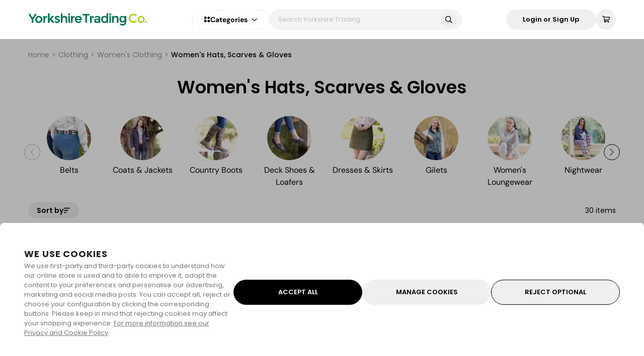

--- FILE ---
content_type: text/css; charset=UTF-8
request_url: https://www.yorkshiretrading.com/_nuxt/common/31eb1ffe.b6e4d78.css
body_size: 1871
content:
.header-icon-button[data-v-4ceca390]{align-items:center;color:var(--header-icon-color);display:flex;font-size:20px;height:20px;justify-content:center;position:relative;width:20px}@media(min-width:992px){.header-icon-button[data-v-4ceca390]{border:1px solid var(--header-search-border-color);border-radius:33px;font-size:15px;height:40px;transition:all .15s ease;width:40px}.header-icon-button[data-v-4ceca390]:hover{background-color:#000;color:#fff}}.header-icon-button--quantity[data-v-4ceca390]{padding-right:5px}@media(min-width:992px){.header-icon-button--active[data-v-4ceca390]{background-color:#000;color:#fff}}.header-icon-button__quantity[data-v-4ceca390]{background-color:var(--header-icon-color);border-radius:50%;color:var(--header-icon-bg);font-size:7px;height:13px;line-height:13px;margin-right:-5px;margin-top:-5px;position:absolute;right:0;top:0;width:13px;z-index:2}.header-icon-button__quantity--active[data-v-4ceca390]{background-color:#fff;color:#000}@media(max-width:992px){.header-icon-button__quantity--active[data-v-4ceca390]{background-color:#000;color:#fff}}@media(min-width:992px){.header-icon-button__quantity[data-v-4ceca390]{margin-right:.3rem;margin-top:.35rem}}.header-search__container[data-v-6683db2b]{align-items:center;display:flex;gap:16px;position:relative}@media(min-width:992px){.header-search__container[data-v-6683db2b]{gap:16px}}.header-search__input[data-v-6683db2b]{background:var(--header-search-bg);border:1px solid var(--header-search-border-color);border-radius:35px;color:var(--header-text-color);font-size:13px;font-weight:400;height:40px;line-height:19.5px;padding:0 40px 0 16px;position:relative;text-align:left;width:100%}.header-search__input--active[data-v-6683db2b]{box-shadow:3.22px 6.43px 57.9px 0 #00000038;height:40px;padding-right:70px;z-index:1}.header-search__input[data-v-6683db2b]::placeholder{font-size:13px;font-weight:400;line-height:19.5px;text-align:left;text-decoration-skip-ink:none;text-underline-position:from-font}@media(min-width:992px){.header-search__input[data-v-6683db2b]{height:40px;padding:0 40px 0 16px;width:382px}.header-search__input--active[data-v-6683db2b]{border-radius:20px 20px 0 0;box-shadow:3.22px 6.43px 57.9px 0 #00000038;height:52px;padding-right:70px;z-index:1}}.header-search__icon-times[data-v-6683db2b]{color:#969696;font-size:18px;right:55px;top:0}.header-search__icon-search[data-v-6683db2b],.header-search__icon-times[data-v-6683db2b]{align-items:center;bottom:0;cursor:pointer;display:flex;position:absolute;z-index:2}.header-search__icon-search[data-v-6683db2b]{border-radius:45px;color:var(--header-icon-color);font-size:14px;height:28px;justify-content:center;right:10px;top:6px;width:28px}.header-search__icon-search--active[data-v-6683db2b]{background:#000;color:#fff}@media(min-width:992px){.header-search__icon-search[data-v-6683db2b]{height:32px;top:4px;width:32px}.header-search__icon-search--active[data-v-6683db2b]{top:10px}}.header-search__icon-cancel[data-v-6683db2b]{color:#000;font-size:13px;font-weight:400;line-height:19.5px;padding:0 10px;text-align:left}.header-search__suggestions[data-v-6683db2b]{border-bottom:1px solid #ebecee;border-left:1px solid #ebecee;border-radius:0 0 16px 16px;border-right:1px solid #ebecee;box-shadow:3.22px 6.43px 57.9px 0 #00000038;left:0;max-height:calc(100vh - 70px);overflow-y:auto;position:absolute;top:100%;width:100%}@media(max-width:991px){.header-search__suggestions[data-v-6683db2b]{background:#fff;border:0;border-radius:0;bottom:0;box-shadow:none;left:0;max-height:100vh;padding-top:100px;position:fixed;right:0;top:0;z-index:-1}}.suggestions[data-v-6683db2b]{background:#fff;gap:16px;height:100%;overflow-y:auto;padding:10px;position:relative;z-index:1}.suggestions__item[data-v-6683db2b]{font-size:13px;font-weight:400;height:40px;line-height:19.5px;padding:0 10px;text-align:left}.suggestions__item[data-v-6683db2b]:hover{background:#f3f3f3;border-radius:12px;width:100%}.header-cart-item[data-v-2d392b6d]{align-items:center;display:flex;gap:12px;justify-content:space-between;transform:translateX(100%);transition-duration:.5s;transition-property:background-color,color,transform;width:100%}.header-cart-item.is-active[data-v-2d392b6d]{transform:translateX(0)}.header-cart-item__info[data-v-2d392b6d]{flex:1}.header-cart-item__title[data-v-2d392b6d]{display:block;font-size:14px;font-weight:500;line-height:16.52px;margin-bottom:5px;text-align:left}.header-cart-item__variant[data-v-2d392b6d]{color:#00000080;font-size:12px;font-weight:400;line-height:12px;margin-bottom:10px;text-align:left}.header-cart-item__price[data-v-2d392b6d]{font-family:DM Sans,DM Sans Fallback,Poppins,Arial,Helvetica,Trebuchet MS,Verdana,sans-serif,serif;font-size:20px;font-weight:700;line-height:20px;text-align:center}.header-cart-item__price--red[data-v-2d392b6d]{color:#ff3d00}.header-cart-item__undiscounted-price[data-v-2d392b6d]{color:#00000080;font-family:DM Sans,DM Sans Fallback,Poppins,Arial,Helvetica,Trebuchet MS,Verdana,sans-serif,serif;font-size:14px;font-weight:500;line-height:14px;text-align:center;text-decoration:line-through}.header-cart-item__quantity[data-v-2d392b6d]{font-family:Poppins,Poppins Fallback,DM Sans,Arial,Helvetica,Trebuchet MS,Verdana,sans-serif,serif;font-size:14px;font-weight:500;line-height:15.12px;text-align:left}.header-cart-items[data-v-3fee6d5d]{background-color:#fff;border:1px solid #ebecee;border-radius:16px;box-shadow:3.22px 6.43px 57.9px 0 #00000038;height:auto;max-height:calc(100vh - 80px);overflow:auto;position:absolute;right:0;top:40px;width:470px}.header-cart-items__title[data-v-3fee6d5d]{display:flex;justify-content:space-between;padding:24px 32px 18px}.header-cart-items__title-title[data-v-3fee6d5d]{align-items:center;display:flex;font-size:16px;font-weight:600;line-height:16px;text-align:center}.header-cart-items__title-total[data-v-3fee6d5d]{font-size:16px;font-weight:500;line-height:16px;text-align:left}.header-cart-items__products[data-v-3fee6d5d]{max-height:200px;padding:20px 24px;scrollbar-color:gray;scrollbar-width:auto}.header-cart-items__products[data-v-3fee6d5d]::-webkit-scrollbar{background-color:initial;width:10px}.header-cart-items__products[data-v-3fee6d5d]::-webkit-scrollbar-track{background-color:#fff}.header-cart-items__products[data-v-3fee6d5d]::-webkit-scrollbar-thumb{background-color:#b9b9b9;border:3px solid #fff;border-radius:20px}.header-cart-items__checkout[data-v-3fee6d5d]{padding:16px 32px}.header-cart-total[data-v-3fee6d5d]{border-top:1px solid #ebecee;padding:16px 32px}.header-cart-total__item[data-v-3fee6d5d]{display:flex;justify-content:space-between}.header-cart-total__item[data-v-3fee6d5d]:not(:last-child){margin-bottom:16px}.header-cart-total__item-title[data-v-3fee6d5d]{font-size:14px;font-weight:400;line-height:14px;text-align:left}.header-cart-total__item-title--bold[data-v-3fee6d5d]{font-size:16px;font-weight:600;line-height:16px;text-align:left}.header-cart-total__item-value[data-v-3fee6d5d]{font-size:14px;font-weight:600;line-height:14px;text-align:left}.header-cart-total__item-value--bold[data-v-3fee6d5d]{font-size:16px;font-weight:600;line-height:16px;text-align:left}.header-cart-items[data-v-6ef92256]{background-color:#fff;border:1px solid #ebecee;border-top-left-radius:16px;border-top-right-radius:16px;bottom:0;box-shadow:3.22px 6.43px 57.9px 0 #00000038;height:auto;left:0;position:fixed;right:0;width:100%;z-index:999}.header-cart-items__title[data-v-6ef92256]{border-bottom:1px solid #ebecee;display:flex;justify-content:space-between;padding:24px 16px 17px}.header-cart-items__title-title[data-v-6ef92256]{align-items:center;color:#007355;display:flex;font-size:14px;font-weight:500;line-height:16.8px;text-align:left}.header-cart-items__title-title span[data-v-6ef92256]{font-size:18px}.header-cart-items__products[data-v-6ef92256]{max-height:300px;padding:16px;scrollbar-color:gray;scrollbar-width:auto}.header-cart-items__products[data-v-6ef92256]::-webkit-scrollbar{background-color:initial;width:10px}.header-cart-items__products[data-v-6ef92256]::-webkit-scrollbar-track{background-color:#fff}.header-cart-items__products[data-v-6ef92256]::-webkit-scrollbar-thumb{background-color:#b9b9b9;border:3px solid #fff;border-radius:20px}.header-cart-items__checkout[data-v-6ef92256]{text-align:center}.header-search-mobile .animation-started[data-v-4ca1b634]{animation:searchAnimation-4ca1b634 .3s ease-in-out normal;-webkit-animation:searchAnimation-4ca1b634 .3s ease-in-out normal}.header-search-mobile .cancel-animation-started[data-v-4ca1b634]{animation:cancelAnimation-4ca1b634 .3s linear normal;-webkit-animation:cancelAnimation-4ca1b634 .3s linear normal}.header-search-mobile__container[data-v-4ca1b634]{align-items:center;display:flex;gap:16px;position:relative}@media(min-width:992px){.header-search-mobile__container[data-v-4ca1b634]{gap:16px}}.header-search-mobile__wrapper[data-v-4ca1b634]{align-items:center;background:#fff;border:1px solid #ebecee;border-radius:35px;box-shadow:3.22px 6.43px 57.9px 0 #00000038;display:flex;height:40px;line-height:19.5px;position:relative;text-align:left;width:100%}.header-search-mobile__wrapper--active[data-v-4ca1b634]{box-shadow:3.22px 6.43px 57.9px 0 #00000038;height:40px;padding-right:70px;z-index:1}.header-search-mobile__wrapper[data-v-4ca1b634]::placeholder{font-size:13px;font-weight:400;line-height:19.5px;text-align:left;text-decoration-skip-ink:none;text-underline-position:from-font}@media(min-width:992px){.header-search-mobile__wrapper[data-v-4ca1b634]{height:40px;padding:0 40px 0 16px;width:382px}.header-search-mobile__wrapper--active[data-v-4ca1b634]{border-radius:20px 20px 0 0;box-shadow:3.22px 6.43px 57.9px 0 #00000038;height:52px;padding-right:70px;z-index:1}}.header-search-mobile__input[data-v-4ca1b634]{background-color:initial;font-size:13px;font-weight:400;padding:0 40px 0 16px;width:100%}.header-search-mobile__icon-times[data-v-4ca1b634]{color:#969696;font-size:18px;right:55px;top:0}.header-search-mobile__icon-search[data-v-4ca1b634],.header-search-mobile__icon-times[data-v-4ca1b634]{align-items:center;bottom:0;cursor:pointer;display:flex;position:absolute;z-index:2}.header-search-mobile__icon-search[data-v-4ca1b634]{border-radius:45px;color:#000;font-size:14px;height:28px;justify-content:center;right:10px;top:6px;width:28px}.header-search-mobile__icon-search--active[data-v-4ca1b634]{background:#000;color:#fff}@media(min-width:992px){.header-search-mobile__icon-search[data-v-4ca1b634]{height:32px;top:4px;width:32px}.header-search-mobile__icon-search--active[data-v-4ca1b634]{top:10px}}.header-search-mobile__icon-cancel[data-v-4ca1b634]{color:#000;font-size:13px;font-weight:400;line-height:19.5px;padding:0 10px;text-align:left}.header-search-mobile__suggestions[data-v-4ca1b634]{border-bottom:1px solid #ebecee;border-left:1px solid #ebecee;border-radius:0 0 16px 16px;border-right:1px solid #ebecee;box-shadow:3.22px 6.43px 57.9px 0 #00000038;left:0;max-height:calc(100vh - 70px);overflow-y:auto;position:absolute;top:100%;width:100%}@media(max-width:991px){.header-search-mobile__suggestions[data-v-4ca1b634]{background:#fff;border:0;border-radius:0;box-shadow:none;left:0;max-height:calc(100dvh - 56px);padding-top:50px;position:fixed;right:0;top:56px;z-index:-1}}.suggestions[data-v-4ca1b634]{background:#fff;gap:16px;height:100%;overflow-y:auto;padding:10px;position:relative;z-index:1}.suggestions__item[data-v-4ca1b634]{font-size:13px;font-weight:400;height:40px;line-height:19.5px;padding:0 10px;text-align:left;width:100%}.suggestions__item[data-v-4ca1b634]:hover{background:#f3f3f3;border-radius:12px;width:100%}.no-data[data-v-4ca1b634]{color:#0006;display:flex;flex-flow:column wrap;font-family:Poppins,Poppins Fallback,DM Sans,Arial,Helvetica,Trebuchet MS,Verdana,sans-serif,serif;font-size:13px;font-weight:400;line-height:18.79px;margin:64px auto 0;max-width:230px;text-align:center;text-decoration-skip-ink:none;text-underline-position:from-font}.no-data__icon[data-v-4ca1b634]{font-size:35px;margin-bottom:20px}@keyframes searchAnimation-4ca1b634{0%{width:100%}to{width:calc(100% - 82.3px)}}@keyframes cancelAnimation-4ca1b634{0%{opacity:0}to{opacity:1}}.header-activity-link{align-items:center;display:flex;flex-direction:column}.header-activity-link__text{text-decoration:none;text-transform:capitalize}.header-activity-link:hover .header-activity-link__text{text-decoration:underline}.header-submenu-item{display:block;position:relative;text-transform:capitalize;white-space:nowrap;z-index:0}.header-submenu-item:before{border-bottom:1px solid;bottom:0;content:"";left:0;position:absolute;transition-property:width;width:0}.header-submenu-item:hover:before{width:55px}

--- FILE ---
content_type: text/css; charset=UTF-8
request_url: https://www.yorkshiretrading.com/_nuxt/components/pages-product-listing/c7a0dadd.35a185f.css
body_size: 305
content:
.filter-mobile-container{background-color:#fff;border:1px solid #ebecee;border-top-left-radius:24px;border-top-right-radius:24px;bottom:0;display:grid;grid-template-rows:1fr 70px;left:0;overflow:hidden;padding-top:10px;position:fixed;width:100%;z-index:999}.collection-heading{color:#070707;font-size:35px;font-weight:600;line-height:35px;text-align:center}.collection-sort{align-items:center;display:flex;gap:16px}.collection-sort__button{align-items:center;border:1px solid #ebecee;border-radius:46px;color:#000;display:flex;font-size:14px;font-weight:600;gap:12px;line-height:14px;padding:8px 16px;position:relative;text-align:center}.collection-sort__text{font-size:14px;font-weight:400;line-height:20px;text-align:center}.collection-filter-mobile,.collection-filter-mobile__button{color:#000;font-size:14px;font-weight:600;line-height:14px;text-align:center}.collection-filter-mobile__button{align-items:center;border:1px solid #ebecee;border-radius:46px;display:flex;gap:12px;padding:8px 16px;position:relative}.filter-container{border:1px solid #ebecee;border-radius:12px;min-height:100px;position:relative}.description-section{border:1px solid #ebecee;border-radius:20px;margin-top:50px;padding:20px 20px 16px}.filters-footer{border-top:1px solid #ebecee;display:grid;gap:16px;grid-template-columns:1fr auto}.filters-button{border-radius:32px;font-size:12px;font-weight:600;height:48px;line-height:12px;text-align:center}.filters-button--apply{background:#000;color:#fff}.filters-button--disabled{opacity:.4}.filters-button--clear{background:#fff;border:1px solid #ebecee;color:#000;padding:0 30px}.description-area{border:dashed #bfbfbf;border-width:1px 0 0;font-size:16px;font-style:italic;letter-spacing:-.25px;line-height:1.25;max-width:1700px;padding:20px;width:100%}@media(width <= 499px){.description-area{padding:20px 0}}.description-area img{border-radius:50%}.description-area .related-products img{border-radius:0}.description-area .fullAndNinety{width:90%!important}@media(width <= 768px){.description-area .fullAndNinety{width:100%!important}}.description-area .faqTitle{padding:.75rem 2rem!important}.description-area .relatedBlogTitle{margin:.75rem 2.25rem!important}@media(width <= 768px){.description-area .relatedBlogTitle{margin:.75rem 2rem!important}}.description-area a{color:#3888e4;text-decoration:none}.description-area span{font-weight:300!important}.description-area .collection-title{display:table;font-size:27px;font-style:normal;font-weight:400;margin:0 auto 30px;position:relative;text-align:center}.description-area .collection-title:before{background:#000;bottom:-10px;content:"";height:2px;position:absolute;width:100%}.description-area h2{font-size:18px;margin:0 0 20px}.description-area h2,.description-area h3{display:block;font-style:normal;font-weight:400}.description-area h3{font-size:27px;margin:0 0 30px;position:relative;text-align:center}.description-area h3:before{background:#000;bottom:-10px;content:"";height:2px;left:30%;position:absolute;width:40%}.description-area ul{list-style:disc inside;margin:0 0 20px;padding:0}.description-area p{margin-bottom:40px}

--- FILE ---
content_type: application/javascript; charset=UTF-8
request_url: https://www.yorkshiretrading.com/_nuxt/app/fc0ac768.f04906c.js
body_size: -502
content:
(window.webpackJsonp=window.webpackJsonp||[]).push([[59],[]]);

--- FILE ---
content_type: application/javascript; charset=UTF-8
request_url: https://www.yorkshiretrading.com/_nuxt/vendor/app/f43639cb.20459f1.js
body_size: 6948
content:
(window.webpackJsonp=window.webpackJsonp||[]).push([[211],{116:function(e,t,r){"use strict";var o=String.prototype.replace,n=/%20/g,l="RFC1738",h="RFC3986";e.exports={default:h,formatters:{RFC1738:function(e){return o.call(e,n,"+")},RFC3986:function(e){return String(e)}},RFC1738:l,RFC3986:h}},225:function(e,t,r){"use strict";var o=r(599);function n(){this.protocol=null,this.slashes=null,this.auth=null,this.host=null,this.port=null,this.hostname=null,this.hash=null,this.search=null,this.query=null,this.pathname=null,this.path=null,this.href=null}var l=/^([a-z0-9.+-]+:)/i,h=/:[0-9]*$/,c=/^(\/\/?(?!\/)[^?\s]*)(\?[^\s]*)?$/,f=["{","}","|","\\","^","`"].concat(["<",">",'"',"`"," ","\r","\n","\t"]),d=["'"].concat(f),m=["%","/","?",";","#"].concat(d),y=["/","?","#"],v=/^[+a-z0-9A-Z_-]{0,63}$/,w=/^([+a-z0-9A-Z_-]{0,63})(.*)$/,O={javascript:!0,"javascript:":!0},j={javascript:!0,"javascript:":!0},E={http:!0,https:!0,ftp:!0,gopher:!0,file:!0,"http:":!0,"https:":!0,"ftp:":!0,"gopher:":!0,"file:":!0},x=r(600);function A(e,t,r){if(e&&"object"==typeof e&&e instanceof n)return e;var u=new n;return u.parse(e,t,r),u}n.prototype.parse=function(e,t,r){if("string"!=typeof e)throw new TypeError("Parameter 'url' must be a string, not "+typeof e);var n=e.indexOf("?"),h=-1!==n&&n<e.indexOf("#")?"?":"#",f=e.split(h);f[0]=f[0].replace(/\\/g,"/");var A=e=f.join(h);if(A=A.trim(),!r&&1===e.split("#").length){var D=c.exec(A);if(D)return this.path=A,this.href=A,this.pathname=D[1],D[2]?(this.search=D[2],this.query=t?x.parse(this.search.substr(1)):this.search.substr(1)):t&&(this.search="",this.query={}),this}var S=l.exec(A);if(S){var I=(S=S[0]).toLowerCase();this.protocol=I,A=A.substr(S.length)}if(r||S||A.match(/^\/\/[^@/]+@[^@/]+/)){var L="//"===A.substr(0,2);!L||S&&j[S]||(A=A.substr(2),this.slashes=!0)}if(!j[S]&&(L||S&&!E[S])){for(var N,k,R=-1,i=0;i<y.length;i++){-1!==(_=A.indexOf(y[i]))&&(-1===R||_<R)&&(R=_)}-1!==(k=-1===R?A.lastIndexOf("@"):A.lastIndexOf("@",R))&&(N=A.slice(0,k),A=A.slice(k+1),this.auth=decodeURIComponent(N)),R=-1;for(i=0;i<m.length;i++){var _;-1!==(_=A.indexOf(m[i]))&&(-1===R||_<R)&&(R=_)}-1===R&&(R=A.length),this.host=A.slice(0,R),A=A.slice(R),this.parseHost(),this.hostname=this.hostname||"";var C="["===this.hostname[0]&&"]"===this.hostname[this.hostname.length-1];if(!C)for(var P=this.hostname.split(/\./),T=(i=0,P.length);i<T;i++){var K=P[i];if(K&&!K.match(v)){for(var H="",F=0,Q=K.length;F<Q;F++)K.charCodeAt(F)>127?H+="x":H+=K[F];if(!H.match(v)){var z=P.slice(0,i),B=P.slice(i+1),U=K.match(w);U&&(z.push(U[1]),B.unshift(U[2])),B.length&&(A="/"+B.join(".")+A),this.hostname=z.join(".");break}}}this.hostname.length>255?this.hostname="":this.hostname=this.hostname.toLowerCase(),C||(this.hostname=o.toASCII(this.hostname));var p=this.port?":"+this.port:"",V=this.hostname||"";this.host=V+p,this.href+=this.host,C&&(this.hostname=this.hostname.substr(1,this.hostname.length-2),"/"!==A[0]&&(A="/"+A))}if(!O[I])for(i=0,T=d.length;i<T;i++){var $=d[i];if(-1!==A.indexOf($)){var M=encodeURIComponent($);M===$&&(M=escape($)),A=A.split($).join(M)}}var J=A.indexOf("#");-1!==J&&(this.hash=A.substr(J),A=A.slice(0,J));var Z=A.indexOf("?");if(-1!==Z?(this.search=A.substr(Z),this.query=A.substr(Z+1),t&&(this.query=x.parse(this.query)),A=A.slice(0,Z)):t&&(this.search="",this.query={}),A&&(this.pathname=A),E[I]&&this.hostname&&!this.pathname&&(this.pathname="/"),this.pathname||this.search){p=this.pathname||"";var s=this.search||"";this.path=p+s}return this.href=this.format(),this},n.prototype.format=function(){var e=this.auth||"";e&&(e=(e=encodeURIComponent(e)).replace(/%3A/i,":"),e+="@");var t=this.protocol||"",r=this.pathname||"",o=this.hash||"",n=!1,l="";this.host?n=e+this.host:this.hostname&&(n=e+(-1===this.hostname.indexOf(":")?this.hostname:"["+this.hostname+"]"),this.port&&(n+=":"+this.port)),this.query&&"object"==typeof this.query&&Object.keys(this.query).length&&(l=x.stringify(this.query,{arrayFormat:"repeat",addQueryPrefix:!1}));var h=this.search||l&&"?"+l||"";return t&&":"!==t.substr(-1)&&(t+=":"),this.slashes||(!t||E[t])&&!1!==n?(n="//"+(n||""),r&&"/"!==r.charAt(0)&&(r="/"+r)):n||(n=""),o&&"#"!==o.charAt(0)&&(o="#"+o),h&&"?"!==h.charAt(0)&&(h="?"+h),t+n+(r=r.replace(/[?#]/g,(function(e){return encodeURIComponent(e)})))+(h=h.replace("#","%23"))+o},n.prototype.resolve=function(e){return this.resolveObject(A(e,!1,!0)).format()},n.prototype.resolveObject=function(e){if("string"==typeof e){var t=new n;t.parse(e,!1,!0),e=t}for(var r=new n,o=Object.keys(this),l=0;l<o.length;l++){var h=o[l];r[h]=this[h]}if(r.hash=e.hash,""===e.href)return r.href=r.format(),r;if(e.slashes&&!e.protocol){for(var c=Object.keys(e),f=0;f<c.length;f++){var d=c[f];"protocol"!==d&&(r[d]=e[d])}return E[r.protocol]&&r.hostname&&!r.pathname&&(r.pathname="/",r.path=r.pathname),r.href=r.format(),r}if(e.protocol&&e.protocol!==r.protocol){if(!E[e.protocol]){for(var m=Object.keys(e),y=0;y<m.length;y++){var v=m[y];r[v]=e[v]}return r.href=r.format(),r}if(r.protocol=e.protocol,e.host||j[e.protocol])r.pathname=e.pathname;else{for(var w=(e.pathname||"").split("/");w.length&&!(e.host=w.shift()););e.host||(e.host=""),e.hostname||(e.hostname=""),""!==w[0]&&w.unshift(""),w.length<2&&w.unshift(""),r.pathname=w.join("/")}if(r.search=e.search,r.query=e.query,r.host=e.host||"",r.auth=e.auth,r.hostname=e.hostname||e.host,r.port=e.port,r.pathname||r.search){var p=r.pathname||"",s=r.search||"";r.path=p+s}return r.slashes=r.slashes||e.slashes,r.href=r.format(),r}var O=r.pathname&&"/"===r.pathname.charAt(0),x=e.host||e.pathname&&"/"===e.pathname.charAt(0),A=x||O||r.host&&e.pathname,D=A,S=r.pathname&&r.pathname.split("/")||[],I=(w=e.pathname&&e.pathname.split("/")||[],r.protocol&&!E[r.protocol]);if(I&&(r.hostname="",r.port=null,r.host&&(""===S[0]?S[0]=r.host:S.unshift(r.host)),r.host="",e.protocol&&(e.hostname=null,e.port=null,e.host&&(""===w[0]?w[0]=e.host:w.unshift(e.host)),e.host=null),A=A&&(""===w[0]||""===S[0])),x)r.host=e.host||""===e.host?e.host:r.host,r.hostname=e.hostname||""===e.hostname?e.hostname:r.hostname,r.search=e.search,r.query=e.query,S=w;else if(w.length)S||(S=[]),S.pop(),S=S.concat(w),r.search=e.search,r.query=e.query;else if(null!=e.search){if(I)r.host=S.shift(),r.hostname=r.host,(R=!!(r.host&&r.host.indexOf("@")>0)&&r.host.split("@"))&&(r.auth=R.shift(),r.hostname=R.shift(),r.host=r.hostname);return r.search=e.search,r.query=e.query,null===r.pathname&&null===r.search||(r.path=(r.pathname?r.pathname:"")+(r.search?r.search:"")),r.href=r.format(),r}if(!S.length)return r.pathname=null,r.search?r.path="/"+r.search:r.path=null,r.href=r.format(),r;for(var L=S.slice(-1)[0],N=(r.host||e.host||S.length>1)&&("."===L||".."===L)||""===L,k=0,i=S.length;i>=0;i--)"."===(L=S[i])?S.splice(i,1):".."===L?(S.splice(i,1),k++):k&&(S.splice(i,1),k--);if(!A&&!D)for(;k--;k)S.unshift("..");!A||""===S[0]||S[0]&&"/"===S[0].charAt(0)||S.unshift(""),N&&"/"!==S.join("/").substr(-1)&&S.push("");var R,_=""===S[0]||S[0]&&"/"===S[0].charAt(0);I&&(r.hostname=_?"":S.length?S.shift():"",r.host=r.hostname,(R=!!(r.host&&r.host.indexOf("@")>0)&&r.host.split("@"))&&(r.auth=R.shift(),r.hostname=R.shift(),r.host=r.hostname));return(A=A||r.host&&S.length)&&!_&&S.unshift(""),S.length>0?r.pathname=S.join("/"):(r.pathname=null,r.path=null),null===r.pathname&&null===r.search||(r.path=(r.pathname?r.pathname:"")+(r.search?r.search:"")),r.auth=e.auth||r.auth,r.slashes=r.slashes||e.slashes,r.href=r.format(),r},n.prototype.parseHost=function(){var e=this.host,t=h.exec(e);t&&(":"!==(t=t[0])&&(this.port=t.substr(1)),e=e.substr(0,e.length-t.length)),e&&(this.hostname=e)},t.parse=A,t.resolve=function(source,e){return A(source,!1,!0).resolve(e)},t.resolveObject=function(source,e){return source?A(source,!1,!0).resolveObject(e):e},t.format=function(e){return"string"==typeof e&&(e=A(e)),e instanceof n?e.format():n.prototype.format.call(e)},t.Url=n},234:function(e,t,r){"use strict";var o=r(116),n=Object.prototype.hasOwnProperty,l=Array.isArray,h=function(){for(var e=[],i=0;i<256;++i)e.push("%"+((i<16?"0":"")+i.toString(16)).toUpperCase());return e}(),c=function(source,e){for(var t=e&&e.plainObjects?{__proto__:null}:{},i=0;i<source.length;++i)void 0!==source[i]&&(t[i]=source[i]);return t},f=1024;e.exports={arrayToObject:c,assign:function(e,source){return Object.keys(source).reduce((function(e,t){return e[t]=source[t],e}),e)},combine:function(a,b){return[].concat(a,b)},compact:function(e){for(var t=[{obj:{o:e},prop:"o"}],r=[],i=0;i<t.length;++i)for(var o=t[i],n=o.obj[o.prop],h=Object.keys(n),c=0;c<h.length;++c){var f=h[c],d=n[f];"object"==typeof d&&null!==d&&-1===r.indexOf(d)&&(t.push({obj:n,prop:f}),r.push(d))}return function(e){for(;e.length>1;){var t=e.pop(),r=t.obj[t.prop];if(l(r)){for(var o=[],n=0;n<r.length;++n)void 0!==r[n]&&o.push(r[n]);t.obj[t.prop]=o}}}(t),e},decode:function(e,t,r){var o=e.replace(/\+/g," ");if("iso-8859-1"===r)return o.replace(/%[0-9a-f]{2}/gi,unescape);try{return decodeURIComponent(o)}catch(e){return o}},encode:function(e,t,r,n,l){if(0===e.length)return e;var c=e;if("symbol"==typeof e?c=Symbol.prototype.toString.call(e):"string"!=typeof e&&(c=String(e)),"iso-8859-1"===r)return escape(c).replace(/%u[0-9a-f]{4}/gi,(function(e){return"%26%23"+parseInt(e.slice(2),16)+"%3B"}));for(var d="",m=0;m<c.length;m+=f){for(var y=c.length>=f?c.slice(m,m+f):c,v=[],i=0;i<y.length;++i){var w=y.charCodeAt(i);45===w||46===w||95===w||126===w||w>=48&&w<=57||w>=65&&w<=90||w>=97&&w<=122||l===o.RFC1738&&(40===w||41===w)?v[v.length]=y.charAt(i):w<128?v[v.length]=h[w]:w<2048?v[v.length]=h[192|w>>6]+h[128|63&w]:w<55296||w>=57344?v[v.length]=h[224|w>>12]+h[128|w>>6&63]+h[128|63&w]:(i+=1,w=65536+((1023&w)<<10|1023&y.charCodeAt(i)),v[v.length]=h[240|w>>18]+h[128|w>>12&63]+h[128|w>>6&63]+h[128|63&w])}d+=v.join("")}return d},isBuffer:function(e){return!(!e||"object"!=typeof e)&&!!(e.constructor&&e.constructor.isBuffer&&e.constructor.isBuffer(e))},isRegExp:function(e){return"[object RegExp]"===Object.prototype.toString.call(e)},maybeMap:function(e,t){if(l(e)){for(var r=[],i=0;i<e.length;i+=1)r.push(t(e[i]));return r}return t(e)},merge:function e(t,source,r){if(!source)return t;if("object"!=typeof source&&"function"!=typeof source){if(l(t))t.push(source);else{if(!t||"object"!=typeof t)return[t,source];(r&&(r.plainObjects||r.allowPrototypes)||!n.call(Object.prototype,source))&&(t[source]=!0)}return t}if(!t||"object"!=typeof t)return[t].concat(source);var o=t;return l(t)&&!l(source)&&(o=c(t,r)),l(t)&&l(source)?(source.forEach((function(o,i){if(n.call(t,i)){var l=t[i];l&&"object"==typeof l&&o&&"object"==typeof o?t[i]=e(l,o,r):t.push(o)}else t[i]=o})),t):Object.keys(source).reduce((function(t,o){var l=source[o];return n.call(t,o)?t[o]=e(t[o],l,r):t[o]=l,t}),o)}}},600:function(e,t,r){"use strict";var o=r(601),n=r(630),l=r(116);e.exports={formats:l,parse:n,stringify:o}},601:function(e,t,r){"use strict";var o=r(602),n=r(234),l=r(116),h=Object.prototype.hasOwnProperty,c={brackets:function(e){return e+"[]"},comma:"comma",indices:function(e,t){return e+"["+t+"]"},repeat:function(e){return e}},f=Array.isArray,d=Array.prototype.push,m=function(e,t){d.apply(e,f(t)?t:[t])},y=Date.prototype.toISOString,v=l.default,w={addQueryPrefix:!1,allowDots:!1,allowEmptyArrays:!1,arrayFormat:"indices",charset:"utf-8",charsetSentinel:!1,commaRoundTrip:!1,delimiter:"&",encode:!0,encodeDotInKeys:!1,encoder:n.encode,encodeValuesOnly:!1,filter:void 0,format:v,formatter:l.formatters[v],indices:!1,serializeDate:function(e){return y.call(e)},skipNulls:!1,strictNullHandling:!1},O={},j=function e(object,t,r,l,h,c,d,y,v,filter,j,E,x,A,D,S,I,L){for(var N,k=object,R=L,_=0,C=!1;void 0!==(R=R.get(O))&&!C;){var P=R.get(object);if(_+=1,void 0!==P){if(P===_)throw new RangeError("Cyclic object value");C=!0}void 0===R.get(O)&&(_=0)}if("function"==typeof filter?k=filter(t,k):k instanceof Date?k=x(k):"comma"===r&&f(k)&&(k=n.maybeMap(k,(function(e){return e instanceof Date?x(e):e}))),null===k){if(c)return v&&!S?v(t,w.encoder,I,"key",A):t;k=""}if("string"==typeof(N=k)||"number"==typeof N||"boolean"==typeof N||"symbol"==typeof N||"bigint"==typeof N||n.isBuffer(k))return v?[D(S?t:v(t,w.encoder,I,"key",A))+"="+D(v(k,w.encoder,I,"value",A))]:[D(t)+"="+D(String(k))];var T,K=[];if(void 0===k)return K;if("comma"===r&&f(k))S&&v&&(k=n.maybeMap(k,v)),T=[{value:k.length>0?k.join(",")||null:void 0}];else if(f(filter))T=filter;else{var H=Object.keys(k);T=j?H.sort(j):H}var F=y?String(t).replace(/\./g,"%2E"):String(t),Q=l&&f(k)&&1===k.length?F+"[]":F;if(h&&f(k)&&0===k.length)return Q+"[]";for(var z=0;z<T.length;++z){var B=T[z],U="object"==typeof B&&B&&void 0!==B.value?B.value:k[B];if(!d||null!==U){var V=E&&y?String(B).replace(/\./g,"%2E"):String(B),$=f(k)?"function"==typeof r?r(Q,V):Q:Q+(E?"."+V:"["+V+"]");L.set(object,_);var M=o();M.set(O,L),m(K,e(U,$,r,l,h,c,d,y,"comma"===r&&S&&f(k)?null:v,filter,j,E,x,A,D,S,I,M))}}return K};e.exports=function(object,e){var t,r=object,n=function(e){if(!e)return w;if(void 0!==e.allowEmptyArrays&&"boolean"!=typeof e.allowEmptyArrays)throw new TypeError("`allowEmptyArrays` option can only be `true` or `false`, when provided");if(void 0!==e.encodeDotInKeys&&"boolean"!=typeof e.encodeDotInKeys)throw new TypeError("`encodeDotInKeys` option can only be `true` or `false`, when provided");if(null!==e.encoder&&void 0!==e.encoder&&"function"!=typeof e.encoder)throw new TypeError("Encoder has to be a function.");var t=e.charset||w.charset;if(void 0!==e.charset&&"utf-8"!==e.charset&&"iso-8859-1"!==e.charset)throw new TypeError("The charset option must be either utf-8, iso-8859-1, or undefined");var r=l.default;if(void 0!==e.format){if(!h.call(l.formatters,e.format))throw new TypeError("Unknown format option provided.");r=e.format}var o,n=l.formatters[r],filter=w.filter;if(("function"==typeof e.filter||f(e.filter))&&(filter=e.filter),o=e.arrayFormat in c?e.arrayFormat:"indices"in e?e.indices?"indices":"repeat":w.arrayFormat,"commaRoundTrip"in e&&"boolean"!=typeof e.commaRoundTrip)throw new TypeError("`commaRoundTrip` must be a boolean, or absent");var d=void 0===e.allowDots?!0===e.encodeDotInKeys||w.allowDots:!!e.allowDots;return{addQueryPrefix:"boolean"==typeof e.addQueryPrefix?e.addQueryPrefix:w.addQueryPrefix,allowDots:d,allowEmptyArrays:"boolean"==typeof e.allowEmptyArrays?!!e.allowEmptyArrays:w.allowEmptyArrays,arrayFormat:o,charset:t,charsetSentinel:"boolean"==typeof e.charsetSentinel?e.charsetSentinel:w.charsetSentinel,commaRoundTrip:!!e.commaRoundTrip,delimiter:void 0===e.delimiter?w.delimiter:e.delimiter,encode:"boolean"==typeof e.encode?e.encode:w.encode,encodeDotInKeys:"boolean"==typeof e.encodeDotInKeys?e.encodeDotInKeys:w.encodeDotInKeys,encoder:"function"==typeof e.encoder?e.encoder:w.encoder,encodeValuesOnly:"boolean"==typeof e.encodeValuesOnly?e.encodeValuesOnly:w.encodeValuesOnly,filter:filter,format:r,formatter:n,serializeDate:"function"==typeof e.serializeDate?e.serializeDate:w.serializeDate,skipNulls:"boolean"==typeof e.skipNulls?e.skipNulls:w.skipNulls,sort:"function"==typeof e.sort?e.sort:null,strictNullHandling:"boolean"==typeof e.strictNullHandling?e.strictNullHandling:w.strictNullHandling}}(e);"function"==typeof n.filter?r=(0,n.filter)("",r):f(n.filter)&&(t=n.filter);var d=[];if("object"!=typeof r||null===r)return"";var y=c[n.arrayFormat],v="comma"===y&&n.commaRoundTrip;t||(t=Object.keys(r)),n.sort&&t.sort(n.sort);for(var O=o(),i=0;i<t.length;++i){var E=t[i],x=r[E];n.skipNulls&&null===x||m(d,j(x,E,y,v,n.allowEmptyArrays,n.strictNullHandling,n.skipNulls,n.encodeDotInKeys,n.encode?n.encoder:null,n.filter,n.sort,n.allowDots,n.serializeDate,n.format,n.formatter,n.encodeValuesOnly,n.charset,O))}var A=d.join(n.delimiter),D=!0===n.addQueryPrefix?"?":"";return n.charsetSentinel&&("iso-8859-1"===n.charset?D+="utf8=%26%2310003%3B&":D+="utf8=%E2%9C%93&"),A.length>0?D+A:""}},630:function(e,t,r){"use strict";var o=r(234),n=Object.prototype.hasOwnProperty,l=Array.isArray,h={allowDots:!1,allowEmptyArrays:!1,allowPrototypes:!1,allowSparse:!1,arrayLimit:20,charset:"utf-8",charsetSentinel:!1,comma:!1,decodeDotInKeys:!1,decoder:o.decode,delimiter:"&",depth:5,duplicates:"combine",ignoreQueryPrefix:!1,interpretNumericEntities:!1,parameterLimit:1e3,parseArrays:!0,plainObjects:!1,strictDepth:!1,strictNullHandling:!1,throwOnLimitExceeded:!1},c=function(e){return e.replace(/&#(\d+);/g,(function(e,t){return String.fromCharCode(parseInt(t,10))}))},f=function(e,t,r){if(e&&"string"==typeof e&&t.comma&&e.indexOf(",")>-1)return e.split(",");if(t.throwOnLimitExceeded&&r>=t.arrayLimit)throw new RangeError("Array limit exceeded. Only "+t.arrayLimit+" element"+(1===t.arrayLimit?"":"s")+" allowed in an array.");return e},d=function(e,t,r,l){if(e){var h=r.allowDots?e.replace(/\.([^.[]+)/g,"[$1]"):e,c=/(\[[^[\]]*])/g,d=r.depth>0&&/(\[[^[\]]*])/.exec(h),m=d?h.slice(0,d.index):h,y=[];if(m){if(!r.plainObjects&&n.call(Object.prototype,m)&&!r.allowPrototypes)return;y.push(m)}for(var i=0;r.depth>0&&null!==(d=c.exec(h))&&i<r.depth;){if(i+=1,!r.plainObjects&&n.call(Object.prototype,d[1].slice(1,-1))&&!r.allowPrototypes)return;y.push(d[1])}if(d){if(!0===r.strictDepth)throw new RangeError("Input depth exceeded depth option of "+r.depth+" and strictDepth is true");y.push("["+h.slice(d.index)+"]")}return function(e,t,r,n){var l=0;if(e.length>0&&"[]"===e[e.length-1]){var h=e.slice(0,-1).join("");l=Array.isArray(t)&&t[h]?t[h].length:0}for(var c=n?t:f(t,r,l),i=e.length-1;i>=0;--i){var d,m=e[i];if("[]"===m&&r.parseArrays)d=r.allowEmptyArrays&&(""===c||r.strictNullHandling&&null===c)?[]:o.combine([],c);else{d=r.plainObjects?{__proto__:null}:{};var y="["===m.charAt(0)&&"]"===m.charAt(m.length-1)?m.slice(1,-1):m,v=r.decodeDotInKeys?y.replace(/%2E/g,"."):y,w=parseInt(v,10);r.parseArrays||""!==v?!isNaN(w)&&m!==v&&String(w)===v&&w>=0&&r.parseArrays&&w<=r.arrayLimit?(d=[])[w]=c:"__proto__"!==v&&(d[v]=c):d={0:c}}c=d}return c}(y,t,r,l)}};e.exports=function(e,t){var r=function(e){if(!e)return h;if(void 0!==e.allowEmptyArrays&&"boolean"!=typeof e.allowEmptyArrays)throw new TypeError("`allowEmptyArrays` option can only be `true` or `false`, when provided");if(void 0!==e.decodeDotInKeys&&"boolean"!=typeof e.decodeDotInKeys)throw new TypeError("`decodeDotInKeys` option can only be `true` or `false`, when provided");if(null!==e.decoder&&void 0!==e.decoder&&"function"!=typeof e.decoder)throw new TypeError("Decoder has to be a function.");if(void 0!==e.charset&&"utf-8"!==e.charset&&"iso-8859-1"!==e.charset)throw new TypeError("The charset option must be either utf-8, iso-8859-1, or undefined");if(void 0!==e.throwOnLimitExceeded&&"boolean"!=typeof e.throwOnLimitExceeded)throw new TypeError("`throwOnLimitExceeded` option must be a boolean");var t=void 0===e.charset?h.charset:e.charset,r=void 0===e.duplicates?h.duplicates:e.duplicates;if("combine"!==r&&"first"!==r&&"last"!==r)throw new TypeError("The duplicates option must be either combine, first, or last");return{allowDots:void 0===e.allowDots?!0===e.decodeDotInKeys||h.allowDots:!!e.allowDots,allowEmptyArrays:"boolean"==typeof e.allowEmptyArrays?!!e.allowEmptyArrays:h.allowEmptyArrays,allowPrototypes:"boolean"==typeof e.allowPrototypes?e.allowPrototypes:h.allowPrototypes,allowSparse:"boolean"==typeof e.allowSparse?e.allowSparse:h.allowSparse,arrayLimit:"number"==typeof e.arrayLimit?e.arrayLimit:h.arrayLimit,charset:t,charsetSentinel:"boolean"==typeof e.charsetSentinel?e.charsetSentinel:h.charsetSentinel,comma:"boolean"==typeof e.comma?e.comma:h.comma,decodeDotInKeys:"boolean"==typeof e.decodeDotInKeys?e.decodeDotInKeys:h.decodeDotInKeys,decoder:"function"==typeof e.decoder?e.decoder:h.decoder,delimiter:"string"==typeof e.delimiter||o.isRegExp(e.delimiter)?e.delimiter:h.delimiter,depth:"number"==typeof e.depth||!1===e.depth?+e.depth:h.depth,duplicates:r,ignoreQueryPrefix:!0===e.ignoreQueryPrefix,interpretNumericEntities:"boolean"==typeof e.interpretNumericEntities?e.interpretNumericEntities:h.interpretNumericEntities,parameterLimit:"number"==typeof e.parameterLimit?e.parameterLimit:h.parameterLimit,parseArrays:!1!==e.parseArrays,plainObjects:"boolean"==typeof e.plainObjects?e.plainObjects:h.plainObjects,strictDepth:"boolean"==typeof e.strictDepth?!!e.strictDepth:h.strictDepth,strictNullHandling:"boolean"==typeof e.strictNullHandling?e.strictNullHandling:h.strictNullHandling,throwOnLimitExceeded:"boolean"==typeof e.throwOnLimitExceeded&&e.throwOnLimitExceeded}}(t);if(""===e||null==e)return r.plainObjects?{__proto__:null}:{};for(var m="string"==typeof e?function(e,t){var r={__proto__:null},d=t.ignoreQueryPrefix?e.replace(/^\?/,""):e;d=d.replace(/%5B/gi,"[").replace(/%5D/gi,"]");var m=t.parameterLimit===1/0?void 0:t.parameterLimit,y=d.split(t.delimiter,t.throwOnLimitExceeded?m+1:m);if(t.throwOnLimitExceeded&&y.length>m)throw new RangeError("Parameter limit exceeded. Only "+m+" parameter"+(1===m?"":"s")+" allowed.");var i,v=-1,w=t.charset;if(t.charsetSentinel)for(i=0;i<y.length;++i)0===y[i].indexOf("utf8=")&&("utf8=%E2%9C%93"===y[i]?w="utf-8":"utf8=%26%2310003%3B"===y[i]&&(w="iso-8859-1"),v=i,i=y.length);for(i=0;i<y.length;++i)if(i!==v){var O,j,E=y[i],x=E.indexOf("]="),A=-1===x?E.indexOf("="):x+1;-1===A?(O=t.decoder(E,h.decoder,w,"key"),j=t.strictNullHandling?null:""):(O=t.decoder(E.slice(0,A),h.decoder,w,"key"),j=o.maybeMap(f(E.slice(A+1),t,l(r[O])?r[O].length:0),(function(e){return t.decoder(e,h.decoder,w,"value")}))),j&&t.interpretNumericEntities&&"iso-8859-1"===w&&(j=c(String(j))),E.indexOf("[]=")>-1&&(j=l(j)?[j]:j);var D=n.call(r,O);D&&"combine"===t.duplicates?r[O]=o.combine(r[O],j):D&&"last"!==t.duplicates||(r[O]=j)}return r}(e,r):e,y=r.plainObjects?{__proto__:null}:{},v=Object.keys(m),i=0;i<v.length;++i){var w=v[i],O=d(w,m[w],r,"string"==typeof e);y=o.merge(y,O,r)}return!0===r.allowSparse?y:o.compact(y)}}}]);

--- FILE ---
content_type: application/javascript; charset=UTF-8
request_url: https://www.yorkshiretrading.com/_nuxt/vendor/app/ee93f39d.4edc81a.js
body_size: 5407
content:
(window.webpackJsonp=window.webpackJsonp||[]).push([[210],{101:function(e,t,n){"use strict";var r=n(55).codes.ERR_STREAM_PREMATURE_CLOSE;function o(){}e.exports=function e(t,n,l){if("function"==typeof n)return e(t,null,n);n||(n={}),l=function(e){var t=!1;return function(){if(!t){t=!0;for(var n=arguments.length,r=new Array(n),o=0;o<n;o++)r[o]=arguments[o];e.apply(this,r)}}}(l||o);var f=n.readable||!1!==n.readable&&t.readable,c=n.writable||!1!==n.writable&&t.writable,h=function(){t.writable||y()},d=t._writableState&&t._writableState.finished,y=function(){c=!1,d=!0,f||l.call(t)},w=t._readableState&&t._readableState.endEmitted,v=function(){f=!1,w=!0,c||l.call(t)},_=function(e){l.call(t,e)},S=function(){var e;return f&&!w?(t._readableState&&t._readableState.ended||(e=new r),l.call(t,e)):c&&!d?(t._writableState&&t._writableState.ended||(e=new r),l.call(t,e)):void 0},m=function(){t.req.on("finish",y)};return!function(e){return e.setHeader&&"function"==typeof e.abort}(t)?c&&!t._writableState&&(t.on("end",h),t.on("close",h)):(t.on("complete",y),t.on("abort",S),t.req?m():t.on("request",m)),t.on("end",v),t.on("finish",y),!1!==n.error&&t.on("error",_),t.on("close",S),function(){t.removeListener("complete",y),t.removeListener("abort",S),t.removeListener("request",m),t.req&&t.req.removeListener("finish",y),t.removeListener("end",h),t.removeListener("close",h),t.removeListener("finish",y),t.removeListener("end",v),t.removeListener("error",_),t.removeListener("close",S)}}},167:function(e,t,n){e.exports=n(43).EventEmitter},168:function(e,t,n){"use strict";(function(t){function n(e,t){o(e,t),r(e)}function r(e){e._writableState&&!e._writableState.emitClose||e._readableState&&!e._readableState.emitClose||e.emit("close")}function o(e,t){e.emit("error",t)}e.exports={destroy:function(e,l){var f=this,c=this._readableState&&this._readableState.destroyed,h=this._writableState&&this._writableState.destroyed;return c||h?(l?l(e):e&&(this._writableState?this._writableState.errorEmitted||(this._writableState.errorEmitted=!0,t.nextTick(o,this,e)):t.nextTick(o,this,e)),this):(this._readableState&&(this._readableState.destroyed=!0),this._writableState&&(this._writableState.destroyed=!0),this._destroy(e||null,(function(e){!l&&e?f._writableState?f._writableState.errorEmitted?t.nextTick(r,f):(f._writableState.errorEmitted=!0,t.nextTick(n,f,e)):t.nextTick(n,f,e):l?(t.nextTick(r,f),l(e)):t.nextTick(r,f)})),this)},undestroy:function(){this._readableState&&(this._readableState.destroyed=!1,this._readableState.reading=!1,this._readableState.ended=!1,this._readableState.endEmitted=!1),this._writableState&&(this._writableState.destroyed=!1,this._writableState.ended=!1,this._writableState.ending=!1,this._writableState.finalCalled=!1,this._writableState.prefinished=!1,this._writableState.finished=!1,this._writableState.errorEmitted=!1)},errorOrDestroy:function(e,t){var n=e._readableState,r=e._writableState;n&&n.autoDestroy||r&&r.autoDestroy?e.destroy(t):e.emit("error",t)}}}).call(this,n(11))},169:function(e,t,n){"use strict";var r=n(55).codes.ERR_INVALID_OPT_VALUE;e.exports={getHighWaterMark:function(e,t,n,o){var l=function(e,t,n){return null!=e.highWaterMark?e.highWaterMark:t?e[n]:null}(t,o,n);if(null!=l){if(!isFinite(l)||Math.floor(l)!==l||l<0)throw new r(o?n:"highWaterMark",l);return Math.floor(l)}return e.objectMode?16:16384}}},170:function(e,t,n){"use strict";(function(t,r){function o(e){var t=this;this.next=null,this.entry=null,this.finish=function(){!function(e,t,n){var r=e.entry;e.entry=null;for(;r;){var o=r.callback;t.pendingcb--,o(n),r=r.next}t.corkedRequestsFree.next=e}(t,e)}}var l;e.exports=D,D.WritableState=M;var f={deprecate:n(98)},c=n(167),h=n(12).Buffer,d=(void 0!==t?t:"undefined"!=typeof window?window:"undefined"!=typeof self?self:{}).Uint8Array||function(){};var y,w=n(168),v=n(169).getHighWaterMark,_=n(55).codes,S=_.ERR_INVALID_ARG_TYPE,m=_.ERR_METHOD_NOT_IMPLEMENTED,R=_.ERR_MULTIPLE_CALLBACK,E=_.ERR_STREAM_CANNOT_PIPE,k=_.ERR_STREAM_DESTROYED,x=_.ERR_STREAM_NULL_VALUES,P=_.ERR_STREAM_WRITE_AFTER_END,O=_.ERR_UNKNOWN_ENCODING,j=w.errorOrDestroy;function T(){}function M(e,t,f){l=l||n(56),e=e||{},"boolean"!=typeof f&&(f=t instanceof l),this.objectMode=!!e.objectMode,f&&(this.objectMode=this.objectMode||!!e.writableObjectMode),this.highWaterMark=v(this,e,"writableHighWaterMark",f),this.finalCalled=!1,this.needDrain=!1,this.ending=!1,this.ended=!1,this.finished=!1,this.destroyed=!1;var c=!1===e.decodeStrings;this.decodeStrings=!c,this.defaultEncoding=e.defaultEncoding||"utf8",this.length=0,this.writing=!1,this.corked=0,this.sync=!0,this.bufferProcessing=!1,this.onwrite=function(e){!function(e,t){var n=e._writableState,o=n.sync,l=n.writecb;if("function"!=typeof l)throw new R;if(function(e){e.writing=!1,e.writecb=null,e.length-=e.writelen,e.writelen=0}(n),t)!function(e,t,n,o,l){--t.pendingcb,n?(r.nextTick(l,o),r.nextTick(N,e,t),e._writableState.errorEmitted=!0,j(e,o)):(l(o),e._writableState.errorEmitted=!0,j(e,o),N(e,t))}(e,n,o,t,l);else{var f=C(n)||e.destroyed;f||n.corked||n.bufferProcessing||!n.bufferedRequest||B(e,n),o?r.nextTick(A,e,n,f,l):A(e,n,f,l)}}(t,e)},this.writecb=null,this.writelen=0,this.bufferedRequest=null,this.lastBufferedRequest=null,this.pendingcb=0,this.prefinished=!1,this.errorEmitted=!1,this.emitClose=!1!==e.emitClose,this.autoDestroy=!!e.autoDestroy,this.bufferedRequestCount=0,this.corkedRequestsFree=new o(this)}function D(e){var t=this instanceof(l=l||n(56));if(!t&&!y.call(D,this))return new D(e);this._writableState=new M(e,this,t),this.writable=!0,e&&("function"==typeof e.write&&(this._write=e.write),"function"==typeof e.writev&&(this._writev=e.writev),"function"==typeof e.destroy&&(this._destroy=e.destroy),"function"==typeof e.final&&(this._final=e.final)),c.call(this)}function L(e,t,n,r,o,l,f){t.writelen=r,t.writecb=f,t.writing=!0,t.sync=!0,t.destroyed?t.onwrite(new k("write")):n?e._writev(o,t.onwrite):e._write(o,l,t.onwrite),t.sync=!1}function A(e,t,n,r){n||function(e,t){0===t.length&&t.needDrain&&(t.needDrain=!1,e.emit("drain"))}(e,t),t.pendingcb--,r(),N(e,t)}function B(e,t){t.bufferProcessing=!0;var n=t.bufferedRequest;if(e._writev&&n&&n.next){var r=t.bufferedRequestCount,l=new Array(r),f=t.corkedRequestsFree;f.entry=n;for(var c=0,h=!0;n;)l[c]=n,n.isBuf||(h=!1),n=n.next,c+=1;l.allBuffers=h,L(e,t,!0,t.length,l,"",f.finish),t.pendingcb++,t.lastBufferedRequest=null,f.next?(t.corkedRequestsFree=f.next,f.next=null):t.corkedRequestsFree=new o(t),t.bufferedRequestCount=0}else{for(;n;){var d=n.chunk,y=n.encoding,w=n.callback;if(L(e,t,!1,t.objectMode?1:d.length,d,y,w),n=n.next,t.bufferedRequestCount--,t.writing)break}null===n&&(t.lastBufferedRequest=null)}t.bufferedRequest=n,t.bufferProcessing=!1}function C(e){return e.ending&&0===e.length&&null===e.bufferedRequest&&!e.finished&&!e.writing}function I(e,t){e._final((function(n){t.pendingcb--,n&&j(e,n),t.prefinished=!0,e.emit("prefinish"),N(e,t)}))}function N(e,t){var n=C(t);if(n&&(function(e,t){t.prefinished||t.finalCalled||("function"!=typeof e._final||t.destroyed?(t.prefinished=!0,e.emit("prefinish")):(t.pendingcb++,t.finalCalled=!0,r.nextTick(I,e,t)))}(e,t),0===t.pendingcb&&(t.finished=!0,e.emit("finish"),t.autoDestroy))){var o=e._readableState;(!o||o.autoDestroy&&o.endEmitted)&&e.destroy()}return n}n(2)(D,c),M.prototype.getBuffer=function(){for(var e=this.bufferedRequest,t=[];e;)t.push(e),e=e.next;return t},function(){try{Object.defineProperty(M.prototype,"buffer",{get:f.deprecate((function(){return this.getBuffer()}),"_writableState.buffer is deprecated. Use _writableState.getBuffer instead.","DEP0003")})}catch(e){}}(),"function"==typeof Symbol&&Symbol.hasInstance&&"function"==typeof Function.prototype[Symbol.hasInstance]?(y=Function.prototype[Symbol.hasInstance],Object.defineProperty(D,Symbol.hasInstance,{value:function(object){return!!y.call(this,object)||this===D&&(object&&object._writableState instanceof M)}})):y=function(object){return object instanceof this},D.prototype.pipe=function(){j(this,new E)},D.prototype.write=function(e,t,n){var o,l=this._writableState,f=!1,c=!l.objectMode&&(o=e,h.isBuffer(o)||o instanceof d);return c&&!h.isBuffer(e)&&(e=function(e){return h.from(e)}(e)),"function"==typeof t&&(n=t,t=null),c?t="buffer":t||(t=l.defaultEncoding),"function"!=typeof n&&(n=T),l.ending?function(e,t){var n=new P;j(e,n),r.nextTick(t,n)}(this,n):(c||function(e,t,n,o){var l;return null===n?l=new x:"string"==typeof n||t.objectMode||(l=new S("chunk",["string","Buffer"],n)),!l||(j(e,l),r.nextTick(o,l),!1)}(this,l,e,n))&&(l.pendingcb++,f=function(e,t,n,r,o,l){if(!n){var f=function(e,t,n){e.objectMode||!1===e.decodeStrings||"string"!=typeof t||(t=h.from(t,n));return t}(t,r,o);r!==f&&(n=!0,o="buffer",r=f)}var c=t.objectMode?1:r.length;t.length+=c;var d=t.length<t.highWaterMark;d||(t.needDrain=!0);if(t.writing||t.corked){var y=t.lastBufferedRequest;t.lastBufferedRequest={chunk:r,encoding:o,isBuf:n,callback:l,next:null},y?y.next=t.lastBufferedRequest:t.bufferedRequest=t.lastBufferedRequest,t.bufferedRequestCount+=1}else L(e,t,!1,c,r,o,l);return d}(this,l,c,e,t,n)),f},D.prototype.cork=function(){this._writableState.corked++},D.prototype.uncork=function(){var e=this._writableState;e.corked&&(e.corked--,e.writing||e.corked||e.bufferProcessing||!e.bufferedRequest||B(this,e))},D.prototype.setDefaultEncoding=function(e){if("string"==typeof e&&(e=e.toLowerCase()),!(["hex","utf8","utf-8","ascii","binary","base64","ucs2","ucs-2","utf16le","utf-16le","raw"].indexOf((e+"").toLowerCase())>-1))throw new O(e);return this._writableState.defaultEncoding=e,this},Object.defineProperty(D.prototype,"writableBuffer",{enumerable:!1,get:function(){return this._writableState&&this._writableState.getBuffer()}}),Object.defineProperty(D.prototype,"writableHighWaterMark",{enumerable:!1,get:function(){return this._writableState.highWaterMark}}),D.prototype._write=function(e,t,n){n(new m("_write()"))},D.prototype._writev=null,D.prototype.end=function(e,t,n){var o=this._writableState;return"function"==typeof e?(n=e,e=null,t=null):"function"==typeof t&&(n=t,t=null),null!=e&&this.write(e,t),o.corked&&(o.corked=1,this.uncork()),o.ending||function(e,t,n){t.ending=!0,N(e,t),n&&(t.finished?r.nextTick(n):e.once("finish",n));t.ended=!0,e.writable=!1}(this,o,n),this},Object.defineProperty(D.prototype,"writableLength",{enumerable:!1,get:function(){return this._writableState.length}}),Object.defineProperty(D.prototype,"destroyed",{enumerable:!1,get:function(){return void 0!==this._writableState&&this._writableState.destroyed},set:function(e){this._writableState&&(this._writableState.destroyed=e)}}),D.prototype.destroy=w.destroy,D.prototype._undestroy=w.undestroy,D.prototype._destroy=function(e,t){t(e)}}).call(this,n(8),n(11))},469:function(e,t,n){(t=e.exports=n(166)).Stream=t,t.Readable=t,t.Writable=n(170),t.Duplex=n(56),t.Transform=n(171),t.PassThrough=n(475),t.finished=n(101),t.pipeline=n(476)},471:function(e,t,n){"use strict";function r(object,e){var t=Object.keys(object);if(Object.getOwnPropertySymbols){var n=Object.getOwnPropertySymbols(object);e&&(n=n.filter((function(e){return Object.getOwnPropertyDescriptor(object,e).enumerable}))),t.push.apply(t,n)}return t}function o(e){for(var i=1;i<arguments.length;i++){var source=null!=arguments[i]?arguments[i]:{};i%2?r(Object(source),!0).forEach((function(t){l(e,t,source[t])})):Object.getOwnPropertyDescriptors?Object.defineProperties(e,Object.getOwnPropertyDescriptors(source)):r(Object(source)).forEach((function(t){Object.defineProperty(e,t,Object.getOwnPropertyDescriptor(source,t))}))}return e}function l(e,t,n){return(t=c(t))in e?Object.defineProperty(e,t,{value:n,enumerable:!0,configurable:!0,writable:!0}):e[t]=n,e}function f(e,t){for(var i=0;i<t.length;i++){var n=t[i];n.enumerable=n.enumerable||!1,n.configurable=!0,"value"in n&&(n.writable=!0),Object.defineProperty(e,c(n.key),n)}}function c(e){var t=function(input,e){if("object"!=typeof input||null===input)return input;var t=input[Symbol.toPrimitive];if(void 0!==t){var n=t.call(input,e||"default");if("object"!=typeof n)return n;throw new TypeError("@@toPrimitive must return a primitive value.")}return("string"===e?String:Number)(input)}(e,"string");return"symbol"==typeof t?t:String(t)}var h=n(12).Buffer,d=n(472).inspect,y=d&&d.custom||"inspect";e.exports=function(){function e(){!function(e,t){if(!(e instanceof t))throw new TypeError("Cannot call a class as a function")}(this,e),this.head=null,this.tail=null,this.length=0}var t,n,r;return t=e,(n=[{key:"push",value:function(e){var t={data:e,next:null};this.length>0?this.tail.next=t:this.head=t,this.tail=t,++this.length}},{key:"unshift",value:function(e){var t={data:e,next:this.head};0===this.length&&(this.tail=t),this.head=t,++this.length}},{key:"shift",value:function(){if(0!==this.length){var e=this.head.data;return 1===this.length?this.head=this.tail=null:this.head=this.head.next,--this.length,e}}},{key:"clear",value:function(){this.head=this.tail=null,this.length=0}},{key:"join",value:function(s){if(0===this.length)return"";for(var p=this.head,e=""+p.data;p=p.next;)e+=s+p.data;return e}},{key:"concat",value:function(e){if(0===this.length)return h.alloc(0);for(var t,n,r,o=h.allocUnsafe(e>>>0),p=this.head,i=0;p;)t=p.data,n=o,r=i,h.prototype.copy.call(t,n,r),i+=p.data.length,p=p.next;return o}},{key:"consume",value:function(e,t){var n;return e<this.head.data.length?(n=this.head.data.slice(0,e),this.head.data=this.head.data.slice(e)):n=e===this.head.data.length?this.shift():t?this._getString(e):this._getBuffer(e),n}},{key:"first",value:function(){return this.head.data}},{key:"_getString",value:function(e){var p=this.head,t=1,n=p.data;for(e-=n.length;p=p.next;){var r=p.data,o=e>r.length?r.length:e;if(o===r.length?n+=r:n+=r.slice(0,e),0===(e-=o)){o===r.length?(++t,p.next?this.head=p.next:this.head=this.tail=null):(this.head=p,p.data=r.slice(o));break}++t}return this.length-=t,n}},{key:"_getBuffer",value:function(e){var t=h.allocUnsafe(e),p=this.head,n=1;for(p.data.copy(t),e-=p.data.length;p=p.next;){var r=p.data,o=e>r.length?r.length:e;if(r.copy(t,t.length-e,0,o),0===(e-=o)){o===r.length?(++n,p.next?this.head=p.next:this.head=this.tail=null):(this.head=p,p.data=r.slice(o));break}++n}return this.length-=n,t}},{key:y,value:function(e,t){return d(this,o(o({},t),{},{depth:0,customInspect:!1}))}}])&&f(t.prototype,n),r&&f(t,r),Object.defineProperty(t,"prototype",{writable:!1}),e}()},473:function(e,t,n){"use strict";(function(t){var r;function o(e,t,n){return(t=function(e){var t=function(input,e){if("object"!=typeof input||null===input)return input;var t=input[Symbol.toPrimitive];if(void 0!==t){var n=t.call(input,e||"default");if("object"!=typeof n)return n;throw new TypeError("@@toPrimitive must return a primitive value.")}return("string"===e?String:Number)(input)}(e,"string");return"symbol"==typeof t?t:String(t)}(t))in e?Object.defineProperty(e,t,{value:n,enumerable:!0,configurable:!0,writable:!0}):e[t]=n,e}var l=n(101),f=Symbol("lastResolve"),c=Symbol("lastReject"),h=Symbol("error"),d=Symbol("ended"),y=Symbol("lastPromise"),w=Symbol("handlePromise"),v=Symbol("stream");function _(e,t){return{value:e,done:t}}function S(e){var t=e[f];if(null!==t){var data=e[v].read();null!==data&&(e[y]=null,e[f]=null,e[c]=null,t(_(data,!1)))}}function m(e){t.nextTick(S,e)}var R=Object.getPrototypeOf((function(){})),E=Object.setPrototypeOf((o(r={get stream(){return this[v]},next:function(){var e=this,n=this[h];if(null!==n)return Promise.reject(n);if(this[d])return Promise.resolve(_(void 0,!0));if(this[v].destroyed)return new Promise((function(n,r){t.nextTick((function(){e[h]?r(e[h]):n(_(void 0,!0))}))}));var r,o=this[y];if(o)r=new Promise(function(e,t){return function(n,r){e.then((function(){t[d]?n(_(void 0,!0)):t[w](n,r)}),r)}}(o,this));else{var data=this[v].read();if(null!==data)return Promise.resolve(_(data,!1));r=new Promise(this[w])}return this[y]=r,r}},Symbol.asyncIterator,(function(){return this})),o(r,"return",(function(){var e=this;return new Promise((function(t,n){e[v].destroy(null,(function(e){e?n(e):t(_(void 0,!0))}))}))})),r),R);e.exports=function(e){var t,n=Object.create(E,(o(t={},v,{value:e,writable:!0}),o(t,f,{value:null,writable:!0}),o(t,c,{value:null,writable:!0}),o(t,h,{value:null,writable:!0}),o(t,d,{value:e._readableState.endEmitted,writable:!0}),o(t,w,{value:function(e,t){var data=n[v].read();data?(n[y]=null,n[f]=null,n[c]=null,e(_(data,!1))):(n[f]=e,n[c]=t)},writable:!0}),t));return n[y]=null,l(e,(function(e){if(e&&"ERR_STREAM_PREMATURE_CLOSE"!==e.code){var t=n[c];return null!==t&&(n[y]=null,n[f]=null,n[c]=null,t(e)),void(n[h]=e)}var r=n[f];null!==r&&(n[y]=null,n[f]=null,n[c]=null,r(_(void 0,!0))),n[d]=!0})),e.on("readable",m.bind(null,n)),n}}).call(this,n(11))},474:function(e,t){e.exports=function(){throw new Error("Readable.from is not available in the browser")}},476:function(e,t,n){"use strict";var r;var o=n(55).codes,l=o.ERR_MISSING_ARGS,f=o.ERR_STREAM_DESTROYED;function c(e){if(e)throw e}function h(e){e()}function d(e,t){return e.pipe(t)}e.exports=function(){for(var e=arguments.length,t=new Array(e),o=0;o<e;o++)t[o]=arguments[o];var y,w=function(e){return e.length?"function"!=typeof e[e.length-1]?c:e.pop():c}(t);if(Array.isArray(t[0])&&(t=t[0]),t.length<2)throw new l("streams");var v=t.map((function(e,i){var o=i<t.length-1;return function(e,t,o,l){l=function(e){var t=!1;return function(){t||(t=!0,e.apply(void 0,arguments))}}(l);var c=!1;e.on("close",(function(){c=!0})),void 0===r&&(r=n(101)),r(e,{readable:t,writable:o},(function(e){if(e)return l(e);c=!0,l()}));var h=!1;return function(t){if(!c&&!h)return h=!0,function(e){return e.setHeader&&"function"==typeof e.abort}(e)?e.abort():"function"==typeof e.destroy?e.destroy():void l(t||new f("pipe"))}}(e,o,i>0,(function(e){y||(y=e),e&&v.forEach(h),o||(v.forEach(h),w(y))}))}));return t.reduce(d)}}}]);

--- FILE ---
content_type: application/javascript; charset=UTF-8
request_url: https://www.yorkshiretrading.com/_nuxt/vendor/app/205977d4.470610e.js
body_size: 8608
content:
/*! For license information please see ../../LICENSES */
(window.webpackJsonp=window.webpackJsonp||[]).push([[187],{430:function(e,t,n){function r(e){return-1!==e.type.indexOf("mouse")?e.clientX:e.touches[0].clientX}function o(e){return-1!==e.type.indexOf("mouse")?e.clientY:e.touches[0].clientY}var c=function(){var e=!1;try{var t=Object.defineProperty({},"passive",{get:function(){e=!0}});window.addEventListener("test",null,t)}catch(e){}return e}(),l=0,f={install:function(e,t){var n=Object.assign({},{disableClick:!1,tapTolerance:10,swipeTolerance:30,touchHoldTolerance:400,longTapTimeInterval:400,touchClass:"",namespace:"touch"},t);function f(e){var t=this.$$touchObj,n=e.type.indexOf("touch")>=0,c=e.type.indexOf("mouse")>=0,f=this;n&&(l=e.timeStamp),c&&l&&e.timeStamp-l<350||t.touchStarted||(T(this),t.touchStarted=!0,t.touchMoved=!1,t.swipeOutBounded=!1,t.startX=r(e),t.startY=o(e),t.currentX=0,t.currentY=0,t.touchStartTime=e.timeStamp,t.touchHoldTimer=setTimeout((function(){t.touchHoldTimer=null,$(e,f,"touchhold")}),t.options.touchHoldTolerance),$(e,this,"start"))}function d(e){var t=this.$$touchObj;if(t.currentX=r(e),t.currentY=o(e),t.touchMoved){if(!t.swipeOutBounded){var n=t.options.swipeTolerance;t.swipeOutBounded=Math.abs(t.startX-t.currentX)>n&&Math.abs(t.startY-t.currentY)>n}}else{var c=t.options.tapTolerance;t.touchMoved=Math.abs(t.startX-t.currentX)>c||Math.abs(t.startY-t.currentY)>c,t.touchMoved&&(O(t),$(e,this,"moved"))}t.touchMoved&&$(e,this,"moving")}function v(){var e=this.$$touchObj;O(e),w(this),e.touchStarted=e.touchMoved=!1,e.startX=e.startY=0}function h(e){var t=this.$$touchObj,n=e.type.indexOf("touch")>=0,r=e.type.indexOf("mouse")>=0;n&&(l=e.timeStamp);var o=n&&!t.touchHoldTimer;if(O(t),t.touchStarted=!1,w(this),!(r&&l&&e.timeStamp-l<350))if($(e,this,"end"),t.touchMoved){if(!t.swipeOutBounded){var c,f=t.options.swipeTolerance,d=Math.abs(t.startY-t.currentY),v=Math.abs(t.startX-t.currentX);(d>f||v>f)&&(c=d>v?t.startY>t.currentY?"top":"bottom":t.startX>t.currentX?"left":"right",t.callbacks["swipe."+c]?$(e,this,"swipe."+c,c):$(e,this,"swipe",c))}}else if(t.callbacks.longtap&&e.timeStamp-t.touchStartTime>t.options.longTapTimeInterval)e.cancelable&&e.preventDefault(),$(e,this,"longtap");else{if(t.callbacks.touchhold&&o)return void(e.cancelable&&e.preventDefault());$(e,this,"tap")}}function m(){T(this)}function y(){w(this)}function $(e,t,n,param){var r=t.$$touchObj,o=r&&r.callbacks[n]||[];if(0===o.length)return null;for(var i=0;i<o.length;i++){var c=o[i];c.modifiers.stop&&e.stopPropagation(),c.modifiers.prevent&&e.cancelable&&e.preventDefault(),c.modifiers.self&&e.target!==e.currentTarget||"function"==typeof c.value&&(param?c.value(param,e):c.value(e))}}function T(e){var t=e.$$touchObj.options.touchClass;t&&e.classList.add(t)}function w(e){var t=e.$$touchObj.options.touchClass;t&&e.classList.remove(t)}function O(e){e.touchHoldTimer&&(clearTimeout(e.touchHoldTimer),e.touchHoldTimer=null)}function k(e,t){var r=e.$$touchObj||{callbacks:{},hasBindTouchEvents:!1,options:n};return t&&(r.options=Object.assign({},r.options,t)),e.$$touchObj=r,e.$$touchObj}e.directive(n.namespace,{bind:function(e,t){var n=k(e),r=!!c&&{passive:!0},o=t.arg||"tap";switch(o){case"swipe":var l=t.modifiers;if(l.left||l.right||l.top||l.bottom){for(var i in t.modifiers)if(["left","right","top","bottom"].indexOf(i)>=0){var $="swipe."+i;n.callbacks[$]=n.callbacks[$]||[],n.callbacks[$].push(t)}}else n.callbacks.swipe=n.callbacks.swipe||[],n.callbacks.swipe.push(t);break;case"start":case"moving":t.modifiers.disablePassive&&(r=!1);default:n.callbacks[o]=n.callbacks[o]||[],n.callbacks[o].push(t)}n.hasBindTouchEvents||(e.addEventListener("touchstart",f,r),e.addEventListener("touchmove",d,r),e.addEventListener("touchcancel",v),e.addEventListener("touchend",h),n.options.disableClick||(e.addEventListener("mousedown",f),e.addEventListener("mousemove",d),e.addEventListener("mouseup",h),e.addEventListener("mouseenter",m),e.addEventListener("mouseleave",y)),n.hasBindTouchEvents=!0)},unbind:function(e){e.removeEventListener("touchstart",f),e.removeEventListener("touchmove",d),e.removeEventListener("touchcancel",v),e.removeEventListener("touchend",h),e.$$touchObj&&!e.$$touchObj.options.disableClick&&(e.removeEventListener("mousedown",f),e.removeEventListener("mousemove",d),e.removeEventListener("mouseup",h),e.removeEventListener("mouseenter",m),e.removeEventListener("mouseleave",y)),delete e.$$touchObj}}),e.directive(n.namespace+"-class",{bind:function(e,t){k(e,{touchClass:t.value})}}),e.directive(n.namespace+"-options",{bind:function(e,t){k(e,t.value)}})}};e.exports=f},431:function(e,t,n){"use strict";(function(e){function r(e){return r="function"==typeof Symbol&&"symbol"==typeof Symbol.iterator?function(e){return typeof e}:function(e){return e&&"function"==typeof Symbol&&e.constructor===Symbol&&e!==Symbol.prototype?"symbol":typeof e},r(e)}function o(e,t){for(var i=0;i<t.length;i++){var n=t[i];n.enumerable=n.enumerable||!1,n.configurable=!0,"value"in n&&(n.writable=!0),Object.defineProperty(e,n.key,n)}}function c(e){return function(e){if(Array.isArray(e)){for(var i=0,t=new Array(e.length);i<e.length;i++)t[i]=e[i];return t}}(e)||function(e){if(Symbol.iterator in Object(e)||"[object Arguments]"===Object.prototype.toString.call(e))return Array.from(e)}(e)||function(){throw new TypeError("Invalid attempt to spread non-iterable instance")}()}function l(e,t){if(e===t)return!0;if("object"===r(e)){for(var n in e)if(!l(e[n],t[n]))return!1;return!0}return!1}n.d(t,"a",(function(){return h}));var f=function(){function e(t,n,r){!function(e,t){if(!(e instanceof t))throw new TypeError("Cannot call a class as a function")}(this,e),this.el=t,this.observer=null,this.frozen=!1,this.createObserver(n,r)}var t,n,r;return t=e,n=[{key:"createObserver",value:function(e,t){var n=this;if(this.observer&&this.destroyObserver(),!this.frozen){var r;if(this.options="function"==typeof(r=e)?{callback:r}:r,this.callback=function(e,t){n.options.callback(e,t),e&&n.options.once&&(n.frozen=!0,n.destroyObserver())},this.callback&&this.options.throttle){var o=(this.options.throttleOptions||{}).leading;this.callback=function(e,t){var n,r,o,l=arguments.length>2&&void 0!==arguments[2]?arguments[2]:{},f=function(f){for(var d=arguments.length,v=new Array(d>1?d-1:0),h=1;h<d;h++)v[h-1]=arguments[h];if(o=v,!n||f!==r){var m=l.leading;"function"==typeof m&&(m=m(f,r)),n&&f===r||!m||e.apply(void 0,[f].concat(c(o))),r=f,clearTimeout(n),n=setTimeout((function(){e.apply(void 0,[f].concat(c(o))),n=0}),t)}};return f._clear=function(){clearTimeout(n),n=null},f}(this.callback,this.options.throttle,{leading:function(e){return"both"===o||"visible"===o&&e||"hidden"===o&&!e}})}this.oldResult=void 0,this.observer=new IntersectionObserver((function(e){var t=e[0];if(e.length>1){var r=e.find((function(e){return e.isIntersecting}));r&&(t=r)}if(n.callback){var o=t.isIntersecting&&t.intersectionRatio>=n.threshold;if(o===n.oldResult)return;n.oldResult=o,n.callback(o,t)}}),this.options.intersection),t.context.$nextTick((function(){n.observer&&n.observer.observe(n.el)}))}}},{key:"destroyObserver",value:function(){this.observer&&(this.observer.disconnect(),this.observer=null),this.callback&&this.callback._clear&&(this.callback._clear(),this.callback=null)}},{key:"threshold",get:function(){return this.options.intersection&&"number"==typeof this.options.intersection.threshold?this.options.intersection.threshold:0}}],n&&o(t.prototype,n),r&&o(t,r),e}();function d(e,t,n){var r=t.value;if(r)if("undefined"==typeof IntersectionObserver)console.warn("[vue-observe-visibility] IntersectionObserver API is not available in your browser. Please install this polyfill: https://github.com/w3c/IntersectionObserver/tree/master/polyfill");else{var o=new f(e,r,n);e._vue_visibilityState=o}}function v(e){var t=e._vue_visibilityState;t&&(t.destroyObserver(),delete e._vue_visibilityState)}var h={bind:d,update:function(e,t,n){var r=t.value;if(!l(r,t.oldValue)){var o=e._vue_visibilityState;r?o?o.createObserver(r,n):d(e,{value:r},n):v(e)}},unbind:v};var m={version:"1.0.0",install:function(e){e.directive("observe-visibility",h)}},y=null;"undefined"!=typeof window?y=window.Vue:void 0!==e&&(y=e.Vue),y&&y.use(m)}).call(this,n(8))},5:function(e,t,n){"use strict";function r(e,t,n,r,o,c,l,f){var d,v="function"==typeof e?e.options:e;if(t&&(v.render=t,v.staticRenderFns=n,v._compiled=!0),r&&(v.functional=!0),c&&(v._scopeId="data-v-"+c),l?(d=function(e){(e=e||this.$vnode&&this.$vnode.ssrContext||this.parent&&this.parent.$vnode&&this.parent.$vnode.ssrContext)||"undefined"==typeof __VUE_SSR_CONTEXT__||(e=__VUE_SSR_CONTEXT__),o&&o.call(this,e),e&&e._registeredComponents&&e._registeredComponents.add(l)},v._ssrRegister=d):o&&(d=f?function(){o.call(this,(v.functional?this.parent:this).$root.$options.shadowRoot)}:o),d)if(v.functional){v._injectStyles=d;var h=v.render;v.render=function(e,t){return d.call(t),h(e,t)}}else{var m=v.beforeCreate;v.beforeCreate=m?[].concat(m,d):[d]}return{exports:e,options:v}}n.d(t,"a",(function(){return r}))},63:function(e,t,n){"use strict";var r={name:"NoSsr",functional:!0,props:{placeholder:String,placeholderTag:{type:String,default:"div"}},render:function(e,t){var n=t.parent,r=t.slots,o=t.props,c=r(),l=c.default;void 0===l&&(l=[]);var f=c.placeholder;return n._isMounted?l:(n.$once("hook:mounted",(function(){n.$forceUpdate()})),o.placeholderTag&&(o.placeholder||f)?e(o.placeholderTag,{class:["no-ssr-placeholder"]},o.placeholder||f):l.length>0?l.map((function(){return e(!1)})):e(!1))}};e.exports=r},73:function(e,t,n){"use strict";(function(e){var r=n(88),o=n.n(r);function c(e){return c="function"==typeof Symbol&&"symbol"==typeof Symbol.iterator?function(e){return typeof e}:function(e){return e&&"function"==typeof Symbol&&e.constructor===Symbol&&e!==Symbol.prototype?"symbol":typeof e},c(e)}function l(e,t){(null==t||t>e.length)&&(t=e.length);for(var i=0,n=new Array(t);i<t;i++)n[i]=e[i];return n}function f(e,t){var n;if("undefined"==typeof Symbol||null==e[Symbol.iterator]){if(Array.isArray(e)||(n=function(e,t){if(e){if("string"==typeof e)return l(e,t);var n=Object.prototype.toString.call(e).slice(8,-1);return"Object"===n&&e.constructor&&(n=e.constructor.name),"Map"===n||"Set"===n?Array.from(e):"Arguments"===n||/^(?:Ui|I)nt(?:8|16|32)(?:Clamped)?Array$/.test(n)?l(e,t):void 0}}(e))||t&&e&&"number"==typeof e.length){n&&(e=n);var i=0,r=function(){};return{s:r,n:function(){return i>=e.length?{done:!0}:{done:!1,value:e[i++]}},e:function(e){throw e},f:r}}throw new TypeError("Invalid attempt to iterate non-iterable instance.\nIn order to be iterable, non-array objects must have a [Symbol.iterator]() method.")}var o,c=!0,f=!1;return{s:function(){n=e[Symbol.iterator]()},n:function(){var e=n.next();return c=e.done,e},e:function(e){f=!0,o=e},f:function(){try{c||null==n.return||n.return()}finally{if(f)throw o}}}}function d(e){return Array.isArray(e)}function v(e){return void 0===e}function h(e){return"object"===c(e)}function m(e){return"object"===c(e)&&null!==e}function y(e){return"function"==typeof e}var $=(function(){try{return!v(window)}catch(e){return!1}}()?window:e).console||{};function T(e){$&&$.warn&&$.warn(e)}var w=function(e){return T("".concat(e," is not supported in browser builds"))},O={title:void 0,titleChunk:"",titleTemplate:"%s",htmlAttrs:{},bodyAttrs:{},headAttrs:{},base:[],link:[],meta:[],style:[],script:[],noscript:[],__dangerouslyDisableSanitizers:[],__dangerouslyDisableSanitizersByTagID:{}},k="_vueMeta",_="metaInfo",S="data-vue-meta",I="data-vue-meta-server-rendered",N="vmid",E="content",A="template",j=!0,M=10,x="ssr",L=Object.keys(O),C=[L[12],L[13]],D=[L[1],L[2],"changed"].concat(C),K=[L[3],L[4],L[5]],z=["link","style","script"],X=["once","skip","template"],H=["body","pbody"],Y=["allowfullscreen","amp","amp-boilerplate","async","autofocus","autoplay","checked","compact","controls","declare","default","defaultchecked","defaultmuted","defaultselected","defer","disabled","enabled","formnovalidate","hidden","indeterminate","inert","ismap","itemscope","loop","multiple","muted","nohref","noresize","noshade","novalidate","nowrap","open","pauseonexit","readonly","required","reversed","scoped","seamless","selected","sortable","truespeed","typemustmatch","visible"],R=null;function B(e,t,n){var r=e.debounceWait;t[k].initialized||!t[k].initializing&&"watcher"!==n||(t[k].initialized=null),t[k].initialized&&!t[k].pausing&&function(e,t){if(!(t=void 0===t?10:t))return void e();clearTimeout(R),R=setTimeout((function(){e()}),t)}((function(){t.$meta().refresh()}),r)}function P(e,t,n){if(!Array.prototype.findIndex){for(var r=0;r<e.length;r++)if(t.call(n,e[r],r,e))return r;return-1}return e.findIndex(t,n)}function V(e){return Array.from?Array.from(e):Array.prototype.slice.call(e)}function W(e,t){if(!Array.prototype.includes){for(var n in e)if(e[n]===t)return!0;return!1}return e.includes(t)}var J=function(e,t){return(t||document).querySelectorAll(e)};function U(e,t){return e[t]||(e[t]=document.getElementsByTagName(t)[0]),e[t]}function G(e,t,n){var r=t.appId,o=t.attribute,c=t.type,l=t.tagIDKeyName;n=n||{};var f=["".concat(c,"[").concat(o,'="').concat(r,'"]'),"".concat(c,"[data-").concat(l,"]")].map((function(e){for(var t in n){var r=n[t],o=r&&!0!==r?'="'.concat(r,'"'):"";e+="[data-".concat(t).concat(o,"]")}return e}));return V(J(f.join(", "),e))}function F(e,t){e.removeAttribute(t)}function Q(e){return(e=e||this)&&(!0===e[k]||h(e[k]))}function Z(e,t){return e[k].pausing=!0,function(){return ee(e,t)}}function ee(e,t){if(e[k].pausing=!1,t||void 0===t)return e.$meta().refresh()}function te(e){var t=e.$router;!e[k].navGuards&&t&&(e[k].navGuards=!0,t.beforeEach((function(t,n,r){Z(e),r()})),t.afterEach((function(){e.$nextTick((function(){var t=ee(e).metaInfo;t&&y(t.afterNavigation)&&t.afterNavigation(t)}))})))}var ne=1;function re(e,t){var n=["activated","deactivated","beforeMount"],r=!1;return{beforeCreate:function(){var o=this,c="$root",l=this[c],f=this.$options,d=e.config.devtools;if(Object.defineProperty(this,"_hasMetaInfo",{configurable:!0,get:function(){return d&&!l[k].deprecationWarningShown&&(T("VueMeta DeprecationWarning: _hasMetaInfo has been deprecated and will be removed in a future version. Please use hasMetaInfo(vm) instead"),l[k].deprecationWarningShown=!0),Q(this)}}),this===l&&l.$once("hook:beforeMount",(function(){if(!(r=this.$el&&1===this.$el.nodeType&&this.$el.hasAttribute("data-server-rendered"))&&l[k]&&1===l[k].appId){var e=U({},"html");r=e&&e.hasAttribute(t.ssrAttribute)}})),!v(f[t.keyName])&&null!==f[t.keyName]){if(l[k]||(l[k]={appId:ne},ne++,d&&l.$options[t.keyName]&&this.$nextTick((function(){var e=function(e,t,n){if(Array.prototype.find)return e.find(t,n);for(var r=0;r<e.length;r++)if(t.call(n,e[r],r,e))return e[r]}(l.$children,(function(e){return e.$vnode&&e.$vnode.fnOptions}));e&&e.$vnode.fnOptions[t.keyName]&&T("VueMeta has detected a possible global mixin which adds a ".concat(t.keyName," property to all Vue components on the page. This could cause severe performance issues. If possible, use $meta().addApp to add meta information instead"))}))),!this[k]){this[k]=!0;for(var h=this.$parent;h&&h!==l;)v(h[k])&&(h[k]=!1),h=h.$parent}y(f[t.keyName])&&(f.computed=f.computed||{},f.computed.$metaInfo=f[t.keyName],this.$isServer||this.$on("hook:created",(function(){this.$watch("$metaInfo",(function(){B(t,this[c],"watcher")}))}))),v(l[k].initialized)&&(l[k].initialized=this.$isServer,l[k].initialized||(l[k].initializedSsr||(l[k].initializedSsr=!0,this.$on("hook:beforeMount",(function(){var e=this[c];r&&(e[k].appId=t.ssrAppId)}))),this.$on("hook:mounted",(function(){var e=this[c];e[k].initialized||(e[k].initializing=!0,this.$nextTick((function(){var n=e.$meta().refresh(),r=n.tags,o=n.metaInfo;!1===r&&null===e[k].initialized&&this.$nextTick((function(){return B(t,e,"init")})),e[k].initialized=!0,delete e[k].initializing,!t.refreshOnceOnNavigation&&o.afterNavigation&&te(e)})))})),t.refreshOnceOnNavigation&&te(l))),this.$on("hook:destroyed",(function(){var e=this;this.$parent&&Q(this)&&(delete this._hasMetaInfo,this.$nextTick((function(){if(t.waitOnDestroyed&&e.$el&&e.$el.offsetParent)var n=setInterval((function(){e.$el&&null!==e.$el.offsetParent||(clearInterval(n),B(t,e.$root,"destroyed"))}),50);else B(t,e.$root,"destroyed")})))})),this.$isServer||n.forEach((function(e){o.$on("hook:".concat(e),(function(){B(t,this[c],e)}))}))}}}}function ie(e,t){return t&&h(e)?(d(e[t])||(e[t]=[]),e):d(e)?e:[]}var oe=[[/&/g,"&"],[/</g,"<"],[/>/g,">"],[/"/g,'"'],[/'/g,"'"]];function ae(e,t,n,r){var o=t.tagIDKeyName,c=n.doEscape,l=void 0===c?function(e){return e}:c,f={};for(var v in e){var h=e[v];if(W(D,v))f[v]=h;else{var y=C[0];if(n[y]&&W(n[y],v))f[v]=h;else{var $=e[o];if($&&(y=C[1],n[y]&&n[y][$]&&W(n[y][$],v)))f[v]=h;else if("string"==typeof h?f[v]=l(h):d(h)?f[v]=h.map((function(e){return m(e)?ae(e,t,n,!0):l(e)})):m(h)?f[v]=ae(h,t,n,!0):f[v]=h,r){var T=l(v);v!==T&&(f[T]=f[v],delete f[v])}}}}return f}function ce(e,t,n){n=n||[];var r={doEscape:function(e){return n.reduce((function(e,t){return e.replace(t[0],t[1])}),e)}};return C.forEach((function(e,n){if(0===n)ie(t,e);else if(1===n)for(var o in t[e])ie(t[e],o);r[e]=t[e]})),ae(t,e,r)}function se(e,t,template,n){var component=e.component,r=e.metaTemplateKeyName,o=e.contentKeyName;return!0!==template&&!0!==t[r]&&(v(template)&&t[r]&&(template=t[r],t[r]=!0),template?(v(n)&&(n=t[o]),t[o]=y(template)?template.call(component,n):template.replace(/%s/g,n),!0):(delete t[r],!1))}var ue=!1;function le(e,source,t){return t=t||{},void 0===source.title&&delete source.title,K.forEach((function(e){if(source[e])for(var t in source[e])t in source[e]&&void 0===source[e][t]&&(W(Y,t)&&!ue&&(T("VueMeta: Please note that since v2 the value undefined is not used to indicate boolean attributes anymore, see migration guide for details"),ue=!0),delete source[e][t])})),o()(e,source,{arrayMerge:function(e,s){return function(e,t,source){var component=e.component,n=e.tagIDKeyName,r=e.metaTemplateKeyName,o=e.contentKeyName,c=[];return t.length||source.length?(t.forEach((function(e,t){if(e[n]){var l=P(source,(function(t){return t[n]===e[n]})),f=source[l];if(-1!==l){if(o in f&&void 0===f[o]||"innerHTML"in f&&void 0===f.innerHTML)return c.push(e),void source.splice(l,1);if(null!==f[o]&&null!==f.innerHTML){var d=e[r];if(d){if(!f[r])return se({component:component,metaTemplateKeyName:r,contentKeyName:o},f,d),void(f.template=!0);f[o]||se({component:component,metaTemplateKeyName:r,contentKeyName:o},f,void 0,e[o])}}else source.splice(l,1)}else c.push(e)}else c.push(e)})),c.concat(source)):c}(t,e,s)}})}function fe(e,component){return de(e||{},component,O)}function de(e,component,t){if(t=t||{},component._inactive)return t;var n=(e=e||{}).keyName,r=component.$metaInfo,o=component.$options,c=component.$children;if(o[n]){var data=r||o[n];h(data)&&(t=le(t,data,e))}return c.length&&c.forEach((function(n){(function(e){return(e=e||this)&&!v(e[k])})(n)&&(t=de(e,n,t))})),t}var ve=[];function he(e,t,n,r){var o=e.tagIDKeyName,c=!1;return n.forEach((function(e){e[o]&&e.callback&&(c=!0,function(e,t){1===arguments.length&&(t=e,e=""),ve.push([e,t])}("".concat(t,"[data-").concat(o,'="').concat(e[o],'"]'),e.callback))})),r&&c?pe():c}function pe(){var e;"complete"!==(e||document).readyState?document.onreadystatechange=function(){me()}:me()}function me(e){ve.forEach((function(t){var n=t[0],r=t[1],o="".concat(n,'[onload="this.__vm_l=1"]'),c=[];e||(c=V(J(o))),e&&e.matches(o)&&(c=[e]),c.forEach((function(element){if(!element.__vm_cb){var e=function(){element.__vm_cb=!0,F(element,"onload"),r(element)};element.__vm_l?e():element.__vm_ev||(element.__vm_ev=!0,element.addEventListener("load",e))}}))}))}var be,ye={};function ge(e,t,n,r,o){var c=(t||{}).attribute,l=o.getAttribute(c);l&&(ye[n]=JSON.parse(decodeURI(l)),F(o,c));var data=ye[n]||{},f=[];for(var d in data)void 0!==data[d]&&e in data[d]&&(f.push(d),r[d]||delete data[d][e]);for(var v in r){var h=data[v];h&&h[e]===r[v]||(f.push(v),void 0!==r[v]&&(data[v]=data[v]||{},data[v][e]=r[v]))}for(var m=0,y=f;m<y.length;m++){var $=y[m],T=data[$],w=[];for(var O in T)Array.prototype.push.apply(w,[].concat(T[O]));if(w.length){var k=W(Y,$)&&w.some(Boolean)?"":w.filter((function(e){return void 0!==e})).join(" ");o.setAttribute($,k)}else F(o,$)}ye[n]=data}function $e(e,t,n,r,head,body){var o=t||{},c=o.attribute,l=o.tagIDKeyName,f=H.slice();f.push(l);var d=[],v={appId:e,attribute:c,type:n,tagIDKeyName:l},h={head:G(head,v),pbody:G(body,v,{pbody:!0}),body:G(body,v,{body:!0})};if(r.length>1){var m=[];r=r.filter((function(e){var t=JSON.stringify(e),n=!W(m,t);return m.push(t),n}))}r.forEach((function(t){if(!t.skip){var r=document.createElement(n);t.once||r.setAttribute(c,e),Object.keys(t).forEach((function(e){if(!W(X,e))if("innerHTML"!==e)if("json"!==e)if("cssText"!==e)if("callback"!==e){var n=W(f,e)?"data-".concat(e):e,o=W(Y,e);if(!o||t[e]){var c=o?"":t[e];r.setAttribute(n,c)}}else r.onload=function(){return t[e](r)};else r.styleSheet?r.styleSheet.cssText=t.cssText:r.appendChild(document.createTextNode(t.cssText));else r.innerHTML=JSON.stringify(t.json);else r.innerHTML=t.innerHTML}));var o,l=h[function(e){var body=e.body,t=e.pbody;return body?"body":t?"pbody":"head"}(t)],v=l.some((function(e,t){return o=t,r.isEqualNode(e)}));v&&(o||0===o)?l.splice(o,1):d.push(r)}}));var y=[];for(var $ in h)Array.prototype.push.apply(y,h[$]);return y.forEach((function(element){element.parentNode.removeChild(element)})),d.forEach((function(element){element.hasAttribute("data-body")?body.appendChild(element):element.hasAttribute("data-pbody")?body.insertBefore(element,body.firstChild):head.appendChild(element)})),{oldTags:y,newTags:d}}function Te(e,t,n){var r=t=t||{},o=r.ssrAttribute,c=r.ssrAppId,l={},f=U(l,"html");if(e===c&&f.hasAttribute(o)){F(f,o);var v=!1;return z.forEach((function(e){n[e]&&he(t,e,n[e])&&(v=!0)})),v&&pe(),!1}var title,h={},m={};for(var y in n)if(!W(D,y))if("title"!==y){if(W(K,y)){var $=y.substr(0,4);ge(e,t,y,n[y],U(l,$))}else if(d(n[y])){var T=$e(e,t,y,n[y],U(l,"head"),U(l,"body")),w=T.oldTags,O=T.newTags;O.length&&(h[y]=O,m[y]=w)}}else((title=n.title)||""===title)&&(document.title=title);return{tagsAdded:h,tagsRemoved:m}}function we(e,t,n){return{set:function(r){return function(e,t,n,r){if(e&&e.$el)return Te(t,n,r);(be=be||{})[t]=r}(e,t,n,r)},remove:function(){return function(e,t,n){if(e&&e.$el){var r,o={},c=f(K);try{for(c.s();!(r=c.n()).done;){var l=r.value,d=l.substr(0,4);ge(t,n,l,{},U(o,d))}}catch(e){c.e(e)}finally{c.f()}return function(e,t){var n=e.attribute;V(J("[".concat(n,'="').concat(t,'"]'))).map((function(e){return e.remove()}))}(n,t)}be[t]&&(delete be[t],ke())}(e,t,n)}}}function Oe(){return be}function ke(e){!e&&Object.keys(be).length||(be=void 0)}function _e(e,t){if(t=t||{},!e[k])return T("This vue app/component has no vue-meta configuration"),{};var n=function(e,t,n,component){n=n||[];var r=(e=e||{}).tagIDKeyName;return t.title&&(t.titleChunk=t.title),t.titleTemplate&&"%s"!==t.titleTemplate&&se({component:component,contentKeyName:"title"},t,t.titleTemplate,t.titleChunk||""),t.base&&(t.base=Object.keys(t.base).length?[t.base]:[]),t.meta&&(t.meta=t.meta.filter((function(e,t,n){return!e[r]||t===P(n,(function(t){return t[r]===e[r]}))})),t.meta.forEach((function(t){return se(e,t)}))),ce(e,t,n)}(t,fe(t,e),oe,e),r=Te(e[k].appId,t,n);r&&y(n.changed)&&(n.changed(n,r.tagsAdded,r.tagsRemoved),r={addedTags:r.tagsAdded,removedTags:r.tagsRemoved});var o=Oe();if(o){for(var c in o)Te(c,t,o[c]),delete o[c];ke(!0)}return{vm:e,metaInfo:n,tags:r}}function Se(e){e=e||{};var t=this.$root;return{getOptions:function(){return function(e){var t={};for(var n in e)t[n]=e[n];return t}(e)},setOptions:function(n){var r="refreshOnceOnNavigation";n&&n[r]&&(e.refreshOnceOnNavigation=!!n[r],te(t));var o="debounceWait";if(n&&o in n){var c=parseInt(n[o]);isNaN(c)||(e.debounceWait=c)}var l="waitOnDestroyed";n&&l in n&&(e.waitOnDestroyed=!!n[l])},refresh:function(){return _e(t,e)},inject:function(e){return w("inject")},pause:function(){return Z(t)},resume:function(){return ee(t)},addApp:function(n){return we(t,n,e)}}}function Ie(e,t){e.__vuemeta_installed||(e.__vuemeta_installed=!0,t=function(e){return{keyName:(e=h(e)?e:{}).keyName||_,attribute:e.attribute||S,ssrAttribute:e.ssrAttribute||I,tagIDKeyName:e.tagIDKeyName||N,contentKeyName:e.contentKeyName||E,metaTemplateKeyName:e.metaTemplateKeyName||A,debounceWait:v(e.debounceWait)?M:e.debounceWait,waitOnDestroyed:v(e.waitOnDestroyed)?j:e.waitOnDestroyed,ssrAppId:e.ssrAppId||x,refreshOnceOnNavigation:!!e.refreshOnceOnNavigation}}(t),e.prototype.$meta=function(){return Se.call(this,t)},e.mixin(re(e,t)))}v(window)||v(window.Vue)||Ie(window.Vue);var Ne={version:"2.4.0",install:Ie,generate:function(e,t){return w("generate")},hasMetaInfo:Q};t.a=Ne}).call(this,n(8))}}]);

--- FILE ---
content_type: application/javascript; charset=UTF-8
request_url: https://www.yorkshiretrading.com/_nuxt/vendor/app/d939e436.9fc23e5.js
body_size: 14691
content:
/*! For license information please see ../../LICENSES */
(window.webpackJsonp=window.webpackJsonp||[]).push([[207],{105:function(e,t,r){"use strict";var n=r(21);function f(e){this.options=e,this.type=this.options.type,this.blockSize=8,this._init(),this.buffer=new Array(this.blockSize),this.bufferOff=0,this.padding=!1!==e.padding}e.exports=f,f.prototype._init=function(){},f.prototype.update=function(data){return 0===data.length?[]:"decrypt"===this.type?this._updateDecrypt(data):this._updateEncrypt(data)},f.prototype._buffer=function(data,e){for(var t=Math.min(this.buffer.length-this.bufferOff,data.length-e),i=0;i<t;i++)this.buffer[this.bufferOff+i]=data[e+i];return this.bufferOff+=t,t},f.prototype._flushBuffer=function(e,t){return this._update(this.buffer,0,e,t),this.bufferOff=0,this.blockSize},f.prototype._updateEncrypt=function(data){var e=0,t=0,r=(this.bufferOff+data.length)/this.blockSize|0,n=new Array(r*this.blockSize);0!==this.bufferOff&&(e+=this._buffer(data,e),this.bufferOff===this.buffer.length&&(t+=this._flushBuffer(n,t)));for(var f=data.length-(data.length-e)%this.blockSize;e<f;e+=this.blockSize)this._update(data,e,n,t),t+=this.blockSize;for(;e<data.length;e++,this.bufferOff++)this.buffer[this.bufferOff]=data[e];return n},f.prototype._updateDecrypt=function(data){for(var e=0,t=0,r=Math.ceil((this.bufferOff+data.length)/this.blockSize)-1,n=new Array(r*this.blockSize);r>0;r--)e+=this._buffer(data,e),t+=this._flushBuffer(n,t);return e+=this._buffer(data,e),n},f.prototype.final=function(e){var t,r;return e&&(t=this.update(e)),r="encrypt"===this.type?this._finalEncrypt():this._finalDecrypt(),t?t.concat(r):r},f.prototype._pad=function(e,t){if(0===t)return!1;for(;t<e.length;)e[t++]=0;return!0},f.prototype._finalEncrypt=function(){if(!this._pad(this.buffer,this.bufferOff))return[];var e=new Array(this.blockSize);return this._update(this.buffer,0,e,0),e},f.prototype._unpad=function(e){return e},f.prototype._finalDecrypt=function(){n.equal(this.bufferOff,this.blockSize,"Not enough data to decrypt");var e=new Array(this.blockSize);return this._flushBuffer(e,0),this._unpad(e)}},158:function(e,t,r){e.exports=function(){"use strict";var e="minute",i=/[+-]\d\d(?::?\d\d)?/g,t=/([+-]|\d\d)/g;return function(s,r,n){var u=r.prototype;n.utc=function(e){return new r({date:e,utc:!0,args:arguments})},u.utc=function(i){var t=n(this.toDate(),{locale:this.$L,utc:!0});return i?t.add(this.utcOffset(),e):t},u.local=function(){return n(this.toDate(),{locale:this.$L,utc:!1})};var f=u.parse;u.parse=function(e){e.utc&&(this.$u=!0),this.$utils().u(e.$offset)||(this.$offset=e.$offset),f.call(this,e)};var c=u.init;u.init=function(){if(this.$u){var e=this.$d;this.$y=e.getUTCFullYear(),this.$M=e.getUTCMonth(),this.$D=e.getUTCDate(),this.$W=e.getUTCDay(),this.$H=e.getUTCHours(),this.$m=e.getUTCMinutes(),this.$s=e.getUTCSeconds(),this.$ms=e.getUTCMilliseconds()}else c.call(this)};var a=u.utcOffset;u.utcOffset=function(s,r){var n=this.$utils().u;if(n(s))return this.$u?0:n(this.$offset)?a.call(this):this.$offset;if("string"==typeof s&&(s=function(e){void 0===e&&(e="");var s=e.match(i);if(!s)return null;var r=(""+s[0]).match(t)||["-",0,0],n=r[0],u=60*+r[1]+ +r[2];return 0===u?0:"+"===n?u:-u}(s),null===s))return this;var u=Math.abs(s)<=16?60*s:s,f=this;if(r)return f.$offset=u,f.$u=0===s,f;if(0!==s){var c=this.$u?this.toDate().getTimezoneOffset():-1*this.utcOffset();(f=this.local().add(u+c,e)).$offset=u,f.$x.$localOffset=c}else f=this.utc();return f};var o=u.format;u.format=function(e){var i=e||(this.$u?"YYYY-MM-DDTHH:mm:ss[Z]":"");return o.call(this,i)},u.valueOf=function(){var e=this.$utils().u(this.$offset)?0:this.$offset+(this.$x.$localOffset||this.$d.getTimezoneOffset());return this.$d.valueOf()-6e4*e},u.isUTC=function(){return!!this.$u},u.toISOString=function(){return this.toDate().toISOString()},u.toString=function(){return this.toDate().toUTCString()};var d=u.toDate;u.toDate=function(e){return"s"===e&&this.$offset?n(this.format("YYYY-MM-DD HH:mm:ss:SSS")).toDate():d.call(this)};var h=u.diff;u.diff=function(e,i,t){if(e&&this.$u===e.$u)return h.call(this,e,i,t);var s=this.local(),r=n(e).local();return h.call(s,r,i,t)}}}()},178:function(e,t,r){"use strict";var n=r(2),f=r(490),c=r(39),o=r(3).Buffer,d=r(179),h=r(100),l=r(102),y=o.alloc(128);function m(e,t){c.call(this,"digest"),"string"==typeof t&&(t=o.from(t));var r="sha512"===e||"sha384"===e?128:64;(this._alg=e,this._key=t,t.length>r)?t=("rmd160"===e?new h:l(e)).update(t).digest():t.length<r&&(t=o.concat([t,y],r));for(var n=this._ipad=o.allocUnsafe(r),f=this._opad=o.allocUnsafe(r),i=0;i<r;i++)n[i]=54^t[i],f[i]=92^t[i];this._hash="rmd160"===e?new h:l(e),this._hash.update(n)}n(m,c),m.prototype._update=function(data){this._hash.update(data)},m.prototype._final=function(){var e=this._hash.digest();return("rmd160"===this._alg?new h:l(this._alg)).update(this._opad).update(e).digest()},e.exports=function(e,t){return"rmd160"===(e=e.toLowerCase())||"ripemd160"===e?new m("rmd160",t):"md5"===e?new f(d,t):new m(e,t)}},179:function(e,t,r){var n=r(97);e.exports=function(e){return(new n).update(e).digest()}},186:function(e,t,r){"use strict";t.readUInt32BE=function(e,t){return(e[0+t]<<24|e[1+t]<<16|e[2+t]<<8|e[3+t])>>>0},t.writeUInt32BE=function(e,t,r){e[0+r]=t>>>24,e[1+r]=t>>>16&255,e[2+r]=t>>>8&255,e[3+r]=255&t},t.ip=function(e,t,r,n){for(var f=0,c=0,i=6;i>=0;i-=2){for(var o=0;o<=24;o+=8)f<<=1,f|=t>>>o+i&1;for(o=0;o<=24;o+=8)f<<=1,f|=e>>>o+i&1}for(i=6;i>=0;i-=2){for(o=1;o<=25;o+=8)c<<=1,c|=t>>>o+i&1;for(o=1;o<=25;o+=8)c<<=1,c|=e>>>o+i&1}r[n+0]=f>>>0,r[n+1]=c>>>0},t.rip=function(e,t,r,n){for(var f=0,c=0,i=0;i<4;i++)for(var o=24;o>=0;o-=8)f<<=1,f|=t>>>o+i&1,f<<=1,f|=e>>>o+i&1;for(i=4;i<8;i++)for(o=24;o>=0;o-=8)c<<=1,c|=t>>>o+i&1,c<<=1,c|=e>>>o+i&1;r[n+0]=f>>>0,r[n+1]=c>>>0},t.pc1=function(e,t,r,n){for(var f=0,c=0,i=7;i>=5;i--){for(var o=0;o<=24;o+=8)f<<=1,f|=t>>o+i&1;for(o=0;o<=24;o+=8)f<<=1,f|=e>>o+i&1}for(o=0;o<=24;o+=8)f<<=1,f|=t>>o+i&1;for(i=1;i<=3;i++){for(o=0;o<=24;o+=8)c<<=1,c|=t>>o+i&1;for(o=0;o<=24;o+=8)c<<=1,c|=e>>o+i&1}for(o=0;o<=24;o+=8)c<<=1,c|=e>>o+i&1;r[n+0]=f>>>0,r[n+1]=c>>>0},t.r28shl=function(e,t){return e<<t&268435455|e>>>28-t};var n=[14,11,17,4,27,23,25,0,13,22,7,18,5,9,16,24,2,20,12,21,1,8,15,26,15,4,25,19,9,1,26,16,5,11,23,8,12,7,17,0,22,3,10,14,6,20,27,24];t.pc2=function(e,t,r,f){for(var c=0,o=0,d=n.length>>>1,i=0;i<d;i++)c<<=1,c|=e>>>n[i]&1;for(i=d;i<n.length;i++)o<<=1,o|=t>>>n[i]&1;r[f+0]=c>>>0,r[f+1]=o>>>0},t.expand=function(e,t,r){var n=0,f=0;n=(1&e)<<5|e>>>27;for(var i=23;i>=15;i-=4)n<<=6,n|=e>>>i&63;for(i=11;i>=3;i-=4)f|=e>>>i&63,f<<=6;f|=(31&e)<<1|e>>>31,t[r+0]=n>>>0,t[r+1]=f>>>0};var f=[14,0,4,15,13,7,1,4,2,14,15,2,11,13,8,1,3,10,10,6,6,12,12,11,5,9,9,5,0,3,7,8,4,15,1,12,14,8,8,2,13,4,6,9,2,1,11,7,15,5,12,11,9,3,7,14,3,10,10,0,5,6,0,13,15,3,1,13,8,4,14,7,6,15,11,2,3,8,4,14,9,12,7,0,2,1,13,10,12,6,0,9,5,11,10,5,0,13,14,8,7,10,11,1,10,3,4,15,13,4,1,2,5,11,8,6,12,7,6,12,9,0,3,5,2,14,15,9,10,13,0,7,9,0,14,9,6,3,3,4,15,6,5,10,1,2,13,8,12,5,7,14,11,12,4,11,2,15,8,1,13,1,6,10,4,13,9,0,8,6,15,9,3,8,0,7,11,4,1,15,2,14,12,3,5,11,10,5,14,2,7,12,7,13,13,8,14,11,3,5,0,6,6,15,9,0,10,3,1,4,2,7,8,2,5,12,11,1,12,10,4,14,15,9,10,3,6,15,9,0,0,6,12,10,11,1,7,13,13,8,15,9,1,4,3,5,14,11,5,12,2,7,8,2,4,14,2,14,12,11,4,2,1,12,7,4,10,7,11,13,6,1,8,5,5,0,3,15,15,10,13,3,0,9,14,8,9,6,4,11,2,8,1,12,11,7,10,1,13,14,7,2,8,13,15,6,9,15,12,0,5,9,6,10,3,4,0,5,14,3,12,10,1,15,10,4,15,2,9,7,2,12,6,9,8,5,0,6,13,1,3,13,4,14,14,0,7,11,5,3,11,8,9,4,14,3,15,2,5,12,2,9,8,5,12,15,3,10,7,11,0,14,4,1,10,7,1,6,13,0,11,8,6,13,4,13,11,0,2,11,14,7,15,4,0,9,8,1,13,10,3,14,12,3,9,5,7,12,5,2,10,15,6,8,1,6,1,6,4,11,11,13,13,8,12,1,3,4,7,10,14,7,10,9,15,5,6,0,8,15,0,14,5,2,9,3,2,12,13,1,2,15,8,13,4,8,6,10,15,3,11,7,1,4,10,12,9,5,3,6,14,11,5,0,0,14,12,9,7,2,7,2,11,1,4,14,1,7,9,4,12,10,14,8,2,13,0,15,6,12,10,9,13,0,15,3,3,5,5,6,8,11];t.substitute=function(e,t){for(var r=0,i=0;i<4;i++){r<<=4,r|=f[64*i+(e>>>18-6*i&63)]}for(i=0;i<4;i++){r<<=4,r|=f[256+64*i+(t>>>18-6*i&63)]}return r>>>0};var c=[16,25,12,11,3,20,4,15,31,17,9,6,27,14,1,22,30,24,8,18,0,5,29,23,13,19,2,26,10,21,28,7];t.permute=function(e){for(var t=0,i=0;i<c.length;i++)t<<=1,t|=e>>>c[i]&1;return t>>>0},t.padSplit=function(e,t,r){for(var n=e.toString(2);n.length<t;)n="0"+n;for(var f=[],i=0;i<t;i+=r)f.push(n.slice(i,i+r));return f.join(" ")}},187:function(e,t,r){"use strict";var n=r(21),f=r(2),c=r(186),o=r(105);function d(){this.tmp=new Array(2),this.keys=null}function h(e){o.call(this,e);var t=new d;this._desState=t,this.deriveKeys(t,e.key)}f(h,o),e.exports=h,h.create=function(e){return new h(e)};var l=[1,1,2,2,2,2,2,2,1,2,2,2,2,2,2,1];h.prototype.deriveKeys=function(e,t){e.keys=new Array(32),n.equal(t.length,this.blockSize,"Invalid key length");var r=c.readUInt32BE(t,0),f=c.readUInt32BE(t,4);c.pc1(r,f,e.tmp,0),r=e.tmp[0],f=e.tmp[1];for(var i=0;i<e.keys.length;i+=2){var o=l[i>>>1];r=c.r28shl(r,o),f=c.r28shl(f,o),c.pc2(r,f,e.keys,i)}},h.prototype._update=function(e,t,r,n){var f=this._desState,o=c.readUInt32BE(e,t),d=c.readUInt32BE(e,t+4);c.ip(o,d,f.tmp,0),o=f.tmp[0],d=f.tmp[1],"encrypt"===this.type?this._encrypt(f,o,d,f.tmp,0):this._decrypt(f,o,d,f.tmp,0),o=f.tmp[0],d=f.tmp[1],c.writeUInt32BE(r,o,n),c.writeUInt32BE(r,d,n+4)},h.prototype._pad=function(e,t){if(!1===this.padding)return!1;for(var r=e.length-t,i=t;i<e.length;i++)e[i]=r;return!0},h.prototype._unpad=function(e){if(!1===this.padding)return e;for(var t=e[e.length-1],i=e.length-t;i<e.length;i++)n.equal(e[i],t);return e.slice(0,e.length-t)},h.prototype._encrypt=function(e,t,r,n,f){for(var o=t,d=r,i=0;i<e.keys.length;i+=2){var h=e.keys[i],l=e.keys[i+1];c.expand(d,e.tmp,0),h^=e.tmp[0],l^=e.tmp[1];var s=c.substitute(h,l),y=d;d=(o^c.permute(s))>>>0,o=y}c.rip(d,o,n,f)},h.prototype._decrypt=function(e,t,r,n,f){for(var o=r,d=t,i=e.keys.length-2;i>=0;i-=2){var h=e.keys[i],l=e.keys[i+1];c.expand(o,e.tmp,0),h^=e.tmp[0],l^=e.tmp[1];var s=c.substitute(h,l),y=o;o=(d^c.permute(s))>>>0,d=y}c.rip(o,d,n,f)}},193:function(e,t,r){var n=r(52);e.exports=O,O.simpleSieve=$,O.fermatTest=D;var f=r(15),c=new f(24),o=new(r(194)),d=new f(1),h=new f(2),l=new f(5),y=(new f(16),new f(8),new f(10)),m=new f(3),v=(new f(7),new f(11)),_=new f(4),w=(new f(12),null);function S(){if(null!==w)return w;var e=[];e[0]=2;for(var i=1,t=3;t<1048576;t+=2){for(var r=Math.ceil(Math.sqrt(t)),n=0;n<i&&e[n]<=r&&t%e[n]!==0;n++);i!==n&&e[n]<=r||(e[i++]=t)}return w=e,e}function $(p){for(var e=S(),i=0;i<e.length;i++)if(0===p.modn(e[i]))return 0===p.cmpn(e[i]);return!0}function D(p){var e=f.mont(p);return 0===h.toRed(e).redPow(p.subn(1)).fromRed().cmpn(1)}function O(e,t){if(e<16)return new f(2===t||5===t?[140,123]:[140,39]);var r,w;for(t=new f(t);;){for(r=new f(n(Math.ceil(e/8)));r.bitLength()>e;)r.ishrn(1);if(r.isEven()&&r.iadd(d),r.testn(1)||r.iadd(h),t.cmp(h)){if(!t.cmp(l))for(;r.mod(y).cmp(m);)r.iadd(_)}else for(;r.mod(c).cmp(v);)r.iadd(_);if($(w=r.shrn(1))&&$(r)&&D(w)&&D(r)&&o.test(w)&&o.test(r))return r}}},251:function(e,t,r){"use strict";t.randomBytes=t.rng=t.pseudoRandomBytes=t.prng=r(52),t.createHash=t.Hash=r(67),t.createHmac=t.Hmac=r(178);var n=r(491),f=Object.keys(n),c=["sha1","sha224","sha256","sha384","sha512","md5","rmd160"].concat(f);t.getHashes=function(){return c};var p=r(181);t.pbkdf2=p.pbkdf2,t.pbkdf2Sync=p.pbkdf2Sync;var o=r(493);t.Cipher=o.Cipher,t.createCipher=o.createCipher,t.Cipheriv=o.Cipheriv,t.createCipheriv=o.createCipheriv,t.Decipher=o.Decipher,t.createDecipher=o.createDecipher,t.Decipheriv=o.Decipheriv,t.createDecipheriv=o.createDecipheriv,t.getCiphers=o.getCiphers,t.listCiphers=o.listCiphers;var d=r(508);t.DiffieHellmanGroup=d.DiffieHellmanGroup,t.createDiffieHellmanGroup=d.createDiffieHellmanGroup,t.getDiffieHellman=d.getDiffieHellman,t.createDiffieHellman=d.createDiffieHellman,t.DiffieHellman=d.DiffieHellman;var h=r(513);t.createSign=h.createSign,t.Sign=h.Sign,t.createVerify=h.createVerify,t.Verify=h.Verify,t.createECDH=r(550);var l=r(551);t.publicEncrypt=l.publicEncrypt,t.privateEncrypt=l.privateEncrypt,t.publicDecrypt=l.publicDecrypt,t.privateDecrypt=l.privateDecrypt;var y=r(554);t.randomFill=y.randomFill,t.randomFillSync=y.randomFillSync,t.createCredentials=function(){throw new Error("sorry, createCredentials is not implemented yet\nwe accept pull requests\nhttps://github.com/browserify/crypto-browserify")},t.constants={DH_CHECK_P_NOT_SAFE_PRIME:2,DH_CHECK_P_NOT_PRIME:1,DH_UNABLE_TO_CHECK_GENERATOR:4,DH_NOT_SUITABLE_GENERATOR:8,NPN_ENABLED:1,ALPN_ENABLED:1,RSA_PKCS1_PADDING:1,RSA_SSLV23_PADDING:2,RSA_NO_PADDING:3,RSA_PKCS1_OAEP_PADDING:4,RSA_X931_PADDING:5,RSA_PKCS1_PSS_PADDING:6,POINT_CONVERSION_COMPRESSED:2,POINT_CONVERSION_UNCOMPRESSED:4,POINT_CONVERSION_HYBRID:6}},39:function(e,t,r){"use strict";var n=r(3).Buffer,f=r(481).Transform,c=r(44).StringDecoder;function o(e){f.call(this),this.hashMode="string"==typeof e,this.hashMode?this[e]=this._finalOrDigest:this.final=this._finalOrDigest,this._final&&(this.__final=this._final,this._final=null),this._decoder=null,this._encoding=null}r(2)(o,f);var d="undefined"!=typeof Uint8Array,h="undefined"!=typeof ArrayBuffer&&"undefined"!=typeof Uint8Array&&ArrayBuffer.isView&&(n.prototype instanceof Uint8Array||n.TYPED_ARRAY_SUPPORT);o.prototype.update=function(data,e,t){var r=function(data,e){if(data instanceof n)return data;if("string"==typeof data)return n.from(data,e);if(h&&ArrayBuffer.isView(data)){if(0===data.byteLength)return n.alloc(0);var t=n.from(data.buffer,data.byteOffset,data.byteLength);if(t.byteLength===data.byteLength)return t}if(d&&data instanceof Uint8Array)return n.from(data);if(n.isBuffer(data)&&data.constructor&&"function"==typeof data.constructor.isBuffer&&data.constructor.isBuffer(data))return n.from(data);throw new TypeError('The "data" argument must be of type string or an instance of Buffer, TypedArray, or DataView.')}(data,e),f=this._update(r);return this.hashMode?this:(t&&(f=this._toString(f,t)),f)},o.prototype.setAutoPadding=function(){},o.prototype.getAuthTag=function(){throw new Error("trying to get auth tag in unsupported state")},o.prototype.setAuthTag=function(){throw new Error("trying to set auth tag in unsupported state")},o.prototype.setAAD=function(){throw new Error("trying to set aad in unsupported state")},o.prototype._transform=function(data,e,t){var r;try{this.hashMode?this._update(data):this.push(this._update(data))}catch(e){r=e}finally{t(r)}},o.prototype._flush=function(e){var t;try{this.push(this.__final())}catch(e){t=e}e(t)},o.prototype._finalOrDigest=function(e){var t=this.__final()||n.alloc(0);return e&&(t=this._toString(t,e,!0)),t},o.prototype._toString=function(e,t,r){if(this._decoder||(this._decoder=new c(t),this._encoding=t),this._encoding!==t)throw new Error("can’t switch encodings");var n=this._decoder.write(e);return r&&(n+=this._decoder.end()),n},e.exports=o},408:function(e,t,r){e.exports=function(){"use strict";return function(e,t,r){e=e||{};var n=t.prototype,f={future:"in %s",past:"%s ago",s:"a few seconds",m:"a minute",mm:"%d minutes",h:"an hour",hh:"%d hours",d:"a day",dd:"%d days",M:"a month",MM:"%d months",y:"a year",yy:"%d years"};function i(e,t,r,f){return n.fromToBase(e,t,r,f)}r.en.relativeTime=f,n.fromToBase=function(t,n,i,c,u){for(var o,a,s,d=i.$locale().relativeTime||f,h=e.thresholds||[{l:"s",r:44,d:"second"},{l:"m",r:89},{l:"mm",r:44,d:"minute"},{l:"h",r:89},{l:"hh",r:21,d:"hour"},{l:"d",r:35},{l:"dd",r:25,d:"day"},{l:"M",r:45},{l:"MM",r:10,d:"month"},{l:"y",r:17},{l:"yy",d:"year"}],l=h.length,y=0;y<l;y+=1){var m=h[y];m.d&&(o=c?r(t).diff(i,m.d,!0):i.diff(t,m.d,!0));var p=(e.rounding||Math.round)(Math.abs(o));if(s=o>0,p<=m.r||!m.r){p<=1&&y>0&&(m=h[y-1]);var v=d[m.l];u&&(p=u(""+p)),a="string"==typeof v?v.replace("%d",p):v(p,n,m.l,s);break}}if(n)return a;var _=s?d.future:d.past;return"function"==typeof _?_(a):_.replace("%s",a)},n.to=function(e,t){return i(e,t,this,!0)},n.from=function(e,t){return i(e,t,this)};var c=function(e){return e.$u?r.utc():r()};n.toNow=function(e){return this.to(c(this),e)},n.fromNow=function(e){return this.from(c(this),e)}}}()},422:function(e,t){e.exports=function(e){function t(n){if(r[n])return r[n].exports;var f=r[n]={i:n,l:!1,exports:{}};return e[n].call(f.exports,f,f.exports,t),f.l=!0,f.exports}var r={};return t.m=e,t.c=r,t.d=function(e,r,n){t.o(e,r)||Object.defineProperty(e,r,{configurable:!1,enumerable:!0,get:n})},t.n=function(e){var r=e&&e.__esModule?function(){return e.default}:function(){return e};return t.d(r,"a",r),r},t.o=function(e,t){return Object.prototype.hasOwnProperty.call(e,t)},t.p="",t(t.s=0)}([function(e,t,r){"use strict";var n="function"==typeof Symbol&&"symbol"==typeof Symbol.iterator?function(e){return typeof e}:function(e){return e&&"function"==typeof Symbol&&e.constructor===Symbol&&e!==Symbol.prototype?"symbol":typeof e},f=r(1);e.exports=function(t,r){var i=!(arguments.length>2&&void 0!==arguments[2])||arguments[2],a="object"===("undefined"==typeof document?"undefined":n(document))&&"string"==typeof document.cookie,s="object"===(void 0===t?"undefined":n(t))&&"object"===(void 0===r?"undefined":n(r))&&void 0!==e,u=!a&&!s||a&&s,c=function(e){if(s){var n=t.headers.cookie||"";return e&&(n=(n=r.getHeaders())["set-cookie"]?n["set-cookie"].map((function(e){return e.split(";")[0]})).join(";"):""),n}if(a)return document.cookie||""},o=function(){var e=r.getHeader("Set-Cookie");return(e="string"==typeof e?[e]:e)||[]},p=function(e){return r.setHeader("Set-Cookie",e)},d=function(e,t){if(!t)return e;try{return JSON.parse(e)}catch(t){return e}},h={parseJSON:i,set:function(){var e=arguments.length>0&&void 0!==arguments[0]?arguments[0]:"",t=arguments.length>1&&void 0!==arguments[1]?arguments[1]:"",r=arguments.length>2&&void 0!==arguments[2]?arguments[2]:{path:"/"};if(!u)if(t="object"===(void 0===t?"undefined":n(t))?JSON.stringify(t):t,s){var i=o();i.push(f.serialize(e,t,r)),p(i)}else document.cookie=f.serialize(e,t,r)},setAll:function(){var e=arguments.length>0&&void 0!==arguments[0]?arguments[0]:[];u||Array.isArray(e)&&e.forEach((function(e){var t=e.name,r=void 0===t?"":t,n=e.value,f=void 0===n?"":n,i=e.opts,a=void 0===i?{path:"/"}:i;h.set(r,f,a)}))},get:function(){var e=arguments.length>0&&void 0!==arguments[0]?arguments[0]:"",t=arguments.length>1&&void 0!==arguments[1]?arguments[1]:{fromRes:!1,parseJSON:h.parseJSON};if(u)return"";var r=f.parse(c(t.fromRes))[e];return d(r,t.parseJSON)},getAll:function(){var e=arguments.length>0&&void 0!==arguments[0]?arguments[0]:{fromRes:!1,parseJSON:h.parseJSON};if(u)return{};var t=f.parse(c(e.fromRes));for(var r in t)t[r]=d(t[r],e.parseJSON);return t},remove:function(){var e=arguments.length>0&&void 0!==arguments[0]?arguments[0]:"",t=arguments.length>1&&void 0!==arguments[1]?arguments[1]:{path:"/"};u||(t.expires=new Date(0),h.set(e,"",t))},removeAll:function(){var e=arguments.length>0&&void 0!==arguments[0]?arguments[0]:{path:"/"};if(!u){var t=f.parse(c());for(var r in t)h.remove(r,e)}},nodeCookie:f};return h}},function(e,t,r){"use strict";function i(e,t){try{return t(e)}catch(t){return e}}t.parse=function(e,t){if("string"!=typeof e)throw new TypeError("argument str must be a string");for(var r={},n=t||{},f=e.split(u),s=n.decode||a,c=0;c<f.length;c++){var o=f[c],p=o.indexOf("=");if(!(p<0)){var d=o.substr(0,p).trim(),h=o.substr(++p,o.length).trim();'"'==h[0]&&(h=h.slice(1,-1)),null==r[d]&&(r[d]=i(h,s))}}return r},t.serialize=function(e,t,r){var f=r||{},c=f.encode||s;if("function"!=typeof c)throw new TypeError("option encode is invalid");if(!n.test(e))throw new TypeError("argument name is invalid");var i=c(t);if(i&&!n.test(i))throw new TypeError("argument val is invalid");var a=e+"="+i;if(null!=f.maxAge){var u=f.maxAge-0;if(isNaN(u))throw new Error("maxAge should be a Number");a+="; Max-Age="+Math.floor(u)}if(f.domain){if(!n.test(f.domain))throw new TypeError("option domain is invalid");a+="; Domain="+f.domain}if(f.path){if(!n.test(f.path))throw new TypeError("option path is invalid");a+="; Path="+f.path}if(f.expires){if("function"!=typeof f.expires.toUTCString)throw new TypeError("option expires is invalid");a+="; Expires="+f.expires.toUTCString()}if(f.httpOnly&&(a+="; HttpOnly"),f.secure&&(a+="; Secure"),f.sameSite)switch("string"==typeof f.sameSite?f.sameSite.toLowerCase():f.sameSite){case!0:a+="; SameSite=Strict";break;case"lax":a+="; SameSite=Lax";break;case"strict":a+="; SameSite=Strict";break;case"none":a+="; SameSite=None";break;default:throw new TypeError("option sameSite is invalid")}return a};var a=decodeURIComponent,s=encodeURIComponent,u=/; */,n=/^[\u0009\u0020-\u007e\u0080-\u00ff]+$/}])},46:function(e,t,r){e.exports=function(){"use strict";var e=1e3,t=6e4,r=36e5,n="millisecond",i="second",s="minute",u="hour",a="day",f="week",c="month",o="quarter",d="year",h="date",l="Invalid Date",y=/^(\d{4})[-/]?(\d{1,2})?[-/]?(\d{0,2})[Tt\s]*(\d{1,2})?:?(\d{1,2})?:?(\d{1,2})?[.:]?(\d+)?$/,m=/\[([^\]]+)]|Y{1,4}|M{1,4}|D{1,2}|d{1,4}|H{1,2}|h{1,2}|a|A|m{1,2}|s{1,2}|Z{1,2}|SSS/g,v={name:"en",weekdays:"Sunday_Monday_Tuesday_Wednesday_Thursday_Friday_Saturday".split("_"),months:"January_February_March_April_May_June_July_August_September_October_November_December".split("_"),ordinal:function(e){var t=["th","st","nd","rd"],r=e%100;return"["+e+(t[(r-20)%10]||t[r]||t[0])+"]"}},_=function(e,t,r){var n=String(e);return!n||n.length>=t?e:""+Array(t+1-n.length).join(r)+e},w={s:_,z:function(e){var t=-e.utcOffset(),r=Math.abs(t),n=Math.floor(r/60),i=r%60;return(t<=0?"+":"-")+_(n,2,"0")+":"+_(i,2,"0")},m:function e(t,r){if(t.date()<r.date())return-e(r,t);var n=12*(r.year()-t.year())+(r.month()-t.month()),i=t.clone().add(n,c),s=r-i<0,u=t.clone().add(n+(s?-1:1),c);return+(-(n+(r-i)/(s?i-u:u-i))||0)},a:function(e){return e<0?Math.ceil(e)||0:Math.floor(e)},p:function(e){return{M:c,y:d,w:f,d:a,D:h,h:u,m:s,s:i,ms:n,Q:o}[e]||String(e||"").toLowerCase().replace(/s$/,"")},u:function(e){return void 0===e}},g="en",S={};S[g]=v;var p="$isDayjsObject",$=function(e){return e instanceof k||!(!e||!e[p])},D=function e(t,r,n){var i;if(!t)return g;if("string"==typeof t){var s=t.toLowerCase();S[s]&&(i=s),r&&(S[s]=r,i=s);var u=t.split("-");if(!i&&u.length>1)return e(u[0])}else{var a=t.name;S[a]=t,i=a}return!n&&i&&(g=i),i||!n&&g},O=function(e,t){if($(e))return e.clone();var r="object"==typeof t?t:{};return r.date=e,r.args=arguments,new k(r)},b=w;b.l=D,b.i=$,b.w=function(e,t){return O(e,{locale:t.$L,utc:t.$u,x:t.$x,$offset:t.$offset})};var k=function(){function v(e){this.$L=D(e.locale,null,!0),this.parse(e),this.$x=this.$x||e.x||{},this[p]=!0}var _=v.prototype;return _.parse=function(e){this.$d=function(e){var t=e.date,r=e.utc;if(null===t)return new Date(NaN);if(b.u(t))return new Date;if(t instanceof Date)return new Date(t);if("string"==typeof t&&!/Z$/i.test(t)){var n=t.match(y);if(n){var i=n[2]-1||0,s=(n[7]||"0").substring(0,3);return r?new Date(Date.UTC(n[1],i,n[3]||1,n[4]||0,n[5]||0,n[6]||0,s)):new Date(n[1],i,n[3]||1,n[4]||0,n[5]||0,n[6]||0,s)}}return new Date(t)}(e),this.init()},_.init=function(){var e=this.$d;this.$y=e.getFullYear(),this.$M=e.getMonth(),this.$D=e.getDate(),this.$W=e.getDay(),this.$H=e.getHours(),this.$m=e.getMinutes(),this.$s=e.getSeconds(),this.$ms=e.getMilliseconds()},_.$utils=function(){return b},_.isValid=function(){return!(this.$d.toString()===l)},_.isSame=function(e,t){var r=O(e);return this.startOf(t)<=r&&r<=this.endOf(t)},_.isAfter=function(e,t){return O(e)<this.startOf(t)},_.isBefore=function(e,t){return this.endOf(t)<O(e)},_.$g=function(e,t,r){return b.u(e)?this[t]:this.set(r,e)},_.unix=function(){return Math.floor(this.valueOf()/1e3)},_.valueOf=function(){return this.$d.getTime()},_.startOf=function(e,t){var r=this,n=!!b.u(t)||t,o=b.p(e),l=function(e,t){var i=b.w(r.$u?Date.UTC(r.$y,t,e):new Date(r.$y,t,e),r);return n?i:i.endOf(a)},y=function(e,t){return b.w(r.toDate()[e].apply(r.toDate("s"),(n?[0,0,0,0]:[23,59,59,999]).slice(t)),r)},m=this.$W,v=this.$M,_=this.$D,w="set"+(this.$u?"UTC":"");switch(o){case d:return n?l(1,0):l(31,11);case c:return n?l(1,v):l(0,v+1);case f:var g=this.$locale().weekStart||0,S=(m<g?m+7:m)-g;return l(n?_-S:_+(6-S),v);case a:case h:return y(w+"Hours",0);case u:return y(w+"Minutes",1);case s:return y(w+"Seconds",2);case i:return y(w+"Milliseconds",3);default:return this.clone()}},_.endOf=function(e){return this.startOf(e,!1)},_.$set=function(e,t){var r,f=b.p(e),o="set"+(this.$u?"UTC":""),l=(r={},r[a]=o+"Date",r[h]=o+"Date",r[c]=o+"Month",r[d]=o+"FullYear",r[u]=o+"Hours",r[s]=o+"Minutes",r[i]=o+"Seconds",r[n]=o+"Milliseconds",r)[f],y=f===a?this.$D+(t-this.$W):t;if(f===c||f===d){var m=this.clone().set(h,1);m.$d[l](y),m.init(),this.$d=m.set(h,Math.min(this.$D,m.daysInMonth())).$d}else l&&this.$d[l](y);return this.init(),this},_.set=function(e,t){return this.clone().$set(e,t)},_.get=function(e){return this[b.p(e)]()},_.add=function(n,o){var h,l=this;n=Number(n);var y=b.p(o),m=function(e){var t=O(l);return b.w(t.date(t.date()+Math.round(e*n)),l)};if(y===c)return this.set(c,this.$M+n);if(y===d)return this.set(d,this.$y+n);if(y===a)return m(1);if(y===f)return m(7);var v=(h={},h[s]=t,h[u]=r,h[i]=e,h)[y]||1,_=this.$d.getTime()+n*v;return b.w(_,this)},_.subtract=function(e,t){return this.add(-1*e,t)},_.format=function(e){var t=this,r=this.$locale();if(!this.isValid())return r.invalidDate||l;var n=e||"YYYY-MM-DDTHH:mm:ssZ",i=b.z(this),s=this.$H,u=this.$m,a=this.$M,f=r.weekdays,c=r.months,o=r.meridiem,d=function(e,r,i,s){return e&&(e[r]||e(t,n))||i[r].slice(0,s)},h=function(e){return b.s(s%12||12,e,"0")},y=o||function(e,t,r){var n=e<12?"AM":"PM";return r?n.toLowerCase():n};return n.replace(m,(function(e,n){return n||function(e){switch(e){case"YY":return String(t.$y).slice(-2);case"YYYY":return b.s(t.$y,4,"0");case"M":return a+1;case"MM":return b.s(a+1,2,"0");case"MMM":return d(r.monthsShort,a,c,3);case"MMMM":return d(c,a);case"D":return t.$D;case"DD":return b.s(t.$D,2,"0");case"d":return String(t.$W);case"dd":return d(r.weekdaysMin,t.$W,f,2);case"ddd":return d(r.weekdaysShort,t.$W,f,3);case"dddd":return f[t.$W];case"H":return String(s);case"HH":return b.s(s,2,"0");case"h":return h(1);case"hh":return h(2);case"a":return y(s,u,!0);case"A":return y(s,u,!1);case"m":return String(u);case"mm":return b.s(u,2,"0");case"s":return String(t.$s);case"ss":return b.s(t.$s,2,"0");case"SSS":return b.s(t.$ms,3,"0");case"Z":return i}return null}(e)||i.replace(":","")}))},_.utcOffset=function(){return 15*-Math.round(this.$d.getTimezoneOffset()/15)},_.diff=function(n,h,l){var y,m=this,v=b.p(h),_=O(n),w=(_.utcOffset()-this.utcOffset())*t,g=this-_,S=function(){return b.m(m,_)};switch(v){case d:y=S()/12;break;case c:y=S();break;case o:y=S()/3;break;case f:y=(g-w)/6048e5;break;case a:y=(g-w)/864e5;break;case u:y=g/r;break;case s:y=g/t;break;case i:y=g/e;break;default:y=g}return l?y:b.a(y)},_.daysInMonth=function(){return this.endOf(c).$D},_.$locale=function(){return S[this.$L]},_.locale=function(e,t){if(!e)return this.$L;var r=this.clone(),n=D(e,t,!0);return n&&(r.$L=n),r},_.clone=function(){return b.w(this.$d,this)},_.toDate=function(){return new Date(this.valueOf())},_.toJSON=function(){return this.isValid()?this.toISOString():null},_.toISOString=function(){return this.$d.toISOString()},_.toString=function(){return this.$d.toUTCString()},v}(),A=k.prototype;return O.prototype=A,[["$ms",n],["$s",i],["$m",s],["$H",u],["$W",a],["$M",c],["$y",d],["$D",h]].forEach((function(e){A[e[1]]=function(t){return this.$g(t,e[0],e[1])}})),O.extend=function(e,t){return e.$i||(e(t,k,O),e.$i=!0),O},O.locale=D,O.isDayjs=$,O.unix=function(e){return O(1e3*e)},O.en=S[g],O.Ls=S,O.p={},O}()},490:function(e,t,r){"use strict";var n=r(2),f=r(3).Buffer,c=r(39),o=f.alloc(128),d=64;function h(e,t){c.call(this,"digest"),"string"==typeof t&&(t=f.from(t)),this._alg=e,this._key=t,t.length>d?t=e(t):t.length<d&&(t=f.concat([t,o],d));for(var r=this._ipad=f.allocUnsafe(d),n=this._opad=f.allocUnsafe(d),i=0;i<d;i++)r[i]=54^t[i],n[i]=92^t[i];this._hash=[r]}n(h,c),h.prototype._update=function(data){this._hash.push(data)},h.prototype._final=function(){var e=this._alg(f.concat(this._hash));return this._alg(f.concat([this._opad,e]))},e.exports=h},495:function(e,t,r){"use strict";t.utils=r(186),t.Cipher=r(105),t.DES=r(187),t.CBC=r(496),t.EDE=r(497)},496:function(e,t,r){"use strict";var n=r(21),f=r(2),c={};function o(e){n.equal(e.length,8,"Invalid IV length"),this.iv=new Array(8);for(var i=0;i<this.iv.length;i++)this.iv[i]=e[i]}t.instantiate=function(e){function t(t){e.call(this,t),this._cbcInit()}f(t,e);for(var r=Object.keys(c),i=0;i<r.length;i++){var n=r[i];t.prototype[n]=c[n]}return t.create=function(e){return new t(e)},t},c._cbcInit=function(){var e=new o(this.options.iv);this._cbcState=e},c._update=function(e,t,r,n){var f=this._cbcState,c=this.constructor.super_.prototype,o=f.iv;if("encrypt"===this.type){for(var i=0;i<this.blockSize;i++)o[i]^=e[t+i];c._update.call(this,o,0,r,n);for(i=0;i<this.blockSize;i++)o[i]=r[n+i]}else{c._update.call(this,e,t,r,n);for(i=0;i<this.blockSize;i++)r[n+i]^=o[i];for(i=0;i<this.blockSize;i++)o[i]=e[t+i]}}},497:function(e,t,r){"use strict";var n=r(21),f=r(2),c=r(105),o=r(187);function d(e,t){n.equal(t.length,24,"Invalid key length");var r=t.slice(0,8),f=t.slice(8,16),c=t.slice(16,24);this.ciphers="encrypt"===e?[o.create({type:"encrypt",key:r}),o.create({type:"decrypt",key:f}),o.create({type:"encrypt",key:c})]:[o.create({type:"decrypt",key:c}),o.create({type:"encrypt",key:f}),o.create({type:"decrypt",key:r})]}function h(e){c.call(this,e);var t=new d(this.type,this.options.key);this._edeState=t}f(h,c),e.exports=h,h.create=function(e){return new h(e)},h.prototype._update=function(e,t,r,n){var f=this._edeState;f.ciphers[0]._update(e,t,r,n),f.ciphers[1]._update(r,n,r,n),f.ciphers[2]._update(r,n,r,n)},h.prototype._pad=o.prototype._pad,h.prototype._unpad=o.prototype._unpad},508:function(e,t,r){(function(e){var n=r(193),f=r(511),c=r(512);var o={binary:!0,hex:!0,base64:!0};t.DiffieHellmanGroup=t.createDiffieHellmanGroup=t.getDiffieHellman=function(t){var r=new e(f[t].prime,"hex"),n=new e(f[t].gen,"hex");return new c(r,n)},t.createDiffieHellman=t.DiffieHellman=function t(r,f,d,h){return e.isBuffer(f)||void 0===o[f]?t(r,"binary",f,d):(f=f||"binary",h=h||"binary",d=d||new e([2]),e.isBuffer(d)||(d=new e(d,h)),"number"==typeof r?new c(n(r,d),d,!0):(e.isBuffer(r)||(r=new e(r,f)),new c(r,d,!0)))}}).call(this,r(12).Buffer)},511:function(e){e.exports=JSON.parse('{"modp1":{"gen":"02","prime":"ffffffffffffffffc90fdaa22168c234c4c6628b80dc1cd129024e088a67cc74020bbea63b139b22514a08798e3404ddef9519b3cd3a431b302b0a6df25f14374fe1356d6d51c245e485b576625e7ec6f44c42e9a63a3620ffffffffffffffff"},"modp2":{"gen":"02","prime":"[base64]"},"modp5":{"gen":"02","prime":"[base64]"},"modp14":{"gen":"02","prime":"[base64]"},"modp15":{"gen":"02","prime":"[base64]"},"modp16":{"gen":"02","prime":"[base64]"},"modp17":{"gen":"02","prime":"[base64]"},"modp18":{"gen":"02","prime":"[base64]"}}')},512:function(e,t,r){(function(t){var n=r(15),f=new(r(194)),c=new n(24),o=new n(11),d=new n(10),h=new n(3),l=new n(7),y=r(193),m=r(52);function v(e,r){return r=r||"utf8",t.isBuffer(e)||(e=new t(e,r)),this._pub=new n(e),this}function _(e,r){return r=r||"utf8",t.isBuffer(e)||(e=new t(e,r)),this._priv=new n(e),this}e.exports=S;var w={};function S(e,t,r){this.setGenerator(t),this.__prime=new n(e),this._prime=n.mont(this.__prime),this._primeLen=e.length,this._pub=void 0,this._priv=void 0,this._primeCode=void 0,r?(this.setPublicKey=v,this.setPrivateKey=_):this._primeCode=8}function $(e,r){var n=new t(e.toArray());return r?n.toString(r):n}Object.defineProperty(S.prototype,"verifyError",{enumerable:!0,get:function(){return"number"!=typeof this._primeCode&&(this._primeCode=function(e,t){var r=t.toString("hex"),n=[r,e.toString(16)].join("_");if(n in w)return w[n];var m,v=0;if(e.isEven()||!y.simpleSieve||!y.fermatTest(e)||!f.test(e))return v+=1,v+="02"===r||"05"===r?8:4,w[n]=v,v;switch(f.test(e.shrn(1))||(v+=2),r){case"02":e.mod(c).cmp(o)&&(v+=8);break;case"05":(m=e.mod(d)).cmp(h)&&m.cmp(l)&&(v+=8);break;default:v+=4}return w[n]=v,v}(this.__prime,this.__gen)),this._primeCode}}),S.prototype.generateKeys=function(){return this._priv||(this._priv=new n(m(this._primeLen))),this._pub=this._gen.toRed(this._prime).redPow(this._priv).fromRed(),this.getPublicKey()},S.prototype.computeSecret=function(e){var r=(e=(e=new n(e)).toRed(this._prime)).redPow(this._priv).fromRed(),f=new t(r.toArray()),c=this.getPrime();if(f.length<c.length){var o=new t(c.length-f.length);o.fill(0),f=t.concat([o,f])}return f},S.prototype.getPublicKey=function(e){return $(this._pub,e)},S.prototype.getPrivateKey=function(e){return $(this._priv,e)},S.prototype.getPrime=function(e){return $(this.__prime,e)},S.prototype.getGenerator=function(e){return $(this._gen,e)},S.prototype.setGenerator=function(e,r){return r=r||"utf8",t.isBuffer(e)||(e=new t(e,r)),this.__gen=e,this._gen=new n(e),this}}).call(this,r(12).Buffer)},550:function(e,t,r){(function(t){var n=r(110),f=r(15);e.exports=function(e){return new o(e)};var c={secp256k1:{name:"secp256k1",byteLength:32},secp224r1:{name:"p224",byteLength:28},prime256v1:{name:"p256",byteLength:32},prime192v1:{name:"p192",byteLength:24},ed25519:{name:"ed25519",byteLength:32},secp384r1:{name:"p384",byteLength:48},secp521r1:{name:"p521",byteLength:66}};function o(e){this.curveType=c[e],this.curveType||(this.curveType={name:e}),this.curve=new n.ec(this.curveType.name),this.keys=void 0}function d(e,r,n){Array.isArray(e)||(e=e.toArray());var f=new t(e);if(n&&f.length<n){var c=new t(n-f.length);c.fill(0),f=t.concat([c,f])}return r?f.toString(r):f}c.p224=c.secp224r1,c.p256=c.secp256r1=c.prime256v1,c.p192=c.secp192r1=c.prime192v1,c.p384=c.secp384r1,c.p521=c.secp521r1,o.prototype.generateKeys=function(e,t){return this.keys=this.curve.genKeyPair(),this.getPublicKey(e,t)},o.prototype.computeSecret=function(e,r,n){return r=r||"utf8",t.isBuffer(e)||(e=new t(e,r)),d(this.curve.keyFromPublic(e).getPublic().mul(this.keys.getPrivate()).getX(),n,this.curveType.byteLength)},o.prototype.getPublicKey=function(e,t){var r=this.keys.getPublic("compressed"===t,!0);return"hybrid"===t&&(r[r.length-1]%2?r[0]=7:r[0]=6),d(r,e)},o.prototype.getPrivateKey=function(e){return d(this.keys.getPrivate(),e)},o.prototype.setPublicKey=function(e,r){return r=r||"utf8",t.isBuffer(e)||(e=new t(e,r)),this.keys._importPublic(e),this},o.prototype.setPrivateKey=function(e,r){r=r||"utf8",t.isBuffer(e)||(e=new t(e,r));var n=new f(e);return n=n.toString(16),this.keys=this.curve.genKeyPair(),this.keys._importPrivate(n),this}}).call(this,r(12).Buffer)},633:function(e,t){e.exports=function(e,t){for(var n=[],i=0;i<e.length;i++){var f=t(e[i],i);r(f)?n.push.apply(n,f):n.push(f)}return n};var r=Array.isArray||function(e){return"[object Array]"===Object.prototype.toString.call(e)}},67:function(e,t,r){"use strict";var n=r(2),f=r(97),c=r(100),o=r(102),d=r(39);function h(e){d.call(this,"digest"),this._hash=e}n(h,d),h.prototype._update=function(data){this._hash.update(data)},h.prototype._final=function(){return this._hash.digest()},e.exports=function(e){return"md5"===(e=e.toLowerCase())?new f:"rmd160"===e||"ripemd160"===e?new c:new h(o(e))}},68:function(e,t,r){function n(e){return Object.prototype.toString.call(e)}t.isArray=function(e){return Array.isArray?Array.isArray(e):"[object Array]"===n(e)},t.isBoolean=function(e){return"boolean"==typeof e},t.isNull=function(e){return null===e},t.isNullOrUndefined=function(e){return null==e},t.isNumber=function(e){return"number"==typeof e},t.isString=function(e){return"string"==typeof e},t.isSymbol=function(e){return"symbol"==typeof e},t.isUndefined=function(e){return void 0===e},t.isRegExp=function(e){return"[object RegExp]"===n(e)},t.isObject=function(e){return"object"==typeof e&&null!==e},t.isDate=function(e){return"[object Date]"===n(e)},t.isError=function(e){return"[object Error]"===n(e)||e instanceof Error},t.isFunction=function(e){return"function"==typeof e},t.isPrimitive=function(e){return null===e||"boolean"==typeof e||"number"==typeof e||"string"==typeof e||"symbol"==typeof e||void 0===e},t.isBuffer=r(12).Buffer.isBuffer},74:function(e,t,r){"use strict";function n(e){if(null===e||"object"!=typeof e)return!1;const t=Object.getPrototypeOf(e);return(null===t||t===Object.prototype||null===Object.getPrototypeOf(t))&&(!(Symbol.iterator in e)&&(!(Symbol.toStringTag in e)||"[object Module]"===Object.prototype.toString.call(e)))}function f(e,t,r=".",c){if(!n(t))return f(e,{},r,c);const object=Object.assign({},t);for(const t in e){if("__proto__"===t||"constructor"===t)continue;const o=e[t];null!=o&&(c&&c(object,t,o,r)||(Array.isArray(o)&&Array.isArray(object[t])?object[t]=[...o,...object[t]]:n(o)&&n(object[t])?object[t]=f(o,object[t],(r?`${r}.`:"")+t.toString(),c):object[t]=o))}return object}function c(e){return(...t)=>t.reduce(((p,t)=>f(p,t,"",e)),{})}r.d(t,"a",(function(){return o}));const o=c();c(((object,e,t)=>{if(void 0!==object[e]&&"function"==typeof t)return object[e]=t(object[e]),!0})),c(((object,e,t)=>{if(Array.isArray(object[e])&&"function"==typeof t)return object[e]=t(object[e]),!0}))},88:function(e,t,r){"use strict";var n=function(e){return function(e){return!!e&&"object"==typeof e}(e)&&!function(e){var t=Object.prototype.toString.call(e);return"[object RegExp]"===t||"[object Date]"===t||function(e){return e.$$typeof===f}(e)}(e)};var f="function"==typeof Symbol&&Symbol.for?Symbol.for("react.element"):60103;function c(e,t){return!1!==t.clone&&t.isMergeableObject(e)?y((r=e,Array.isArray(r)?[]:{}),e,t):e;var r}function o(e,source,t){return e.concat(source).map((function(element){return c(element,t)}))}function d(e){return Object.keys(e).concat(function(e){return Object.getOwnPropertySymbols?Object.getOwnPropertySymbols(e).filter((function(symbol){return Object.propertyIsEnumerable.call(e,symbol)})):[]}(e))}function h(object,e){try{return e in object}catch(e){return!1}}function l(e,source,t){var r={};return t.isMergeableObject(e)&&d(e).forEach((function(n){r[n]=c(e[n],t)})),d(source).forEach((function(n){(function(e,t){return h(e,t)&&!(Object.hasOwnProperty.call(e,t)&&Object.propertyIsEnumerable.call(e,t))})(e,n)||(h(e,n)&&t.isMergeableObject(source[n])?r[n]=function(e,t){if(!t.customMerge)return y;var r=t.customMerge(e);return"function"==typeof r?r:y}(n,t)(e[n],source[n],t):r[n]=c(source[n],t))})),r}function y(e,source,t){(t=t||{}).arrayMerge=t.arrayMerge||o,t.isMergeableObject=t.isMergeableObject||n,t.cloneUnlessOtherwiseSpecified=c;var r=Array.isArray(source);return r===Array.isArray(e)?r?t.arrayMerge(e,source,t):l(e,source,t):c(source,t)}y.all=function(e,t){if(!Array.isArray(e))throw new Error("first argument should be an array");return e.reduce((function(e,r){return y(e,r,t)}),{})};var m=y;e.exports=m},90:function(e,t,r){"use strict";t.parse=function(e,t){if("string"!=typeof e)throw new TypeError("argument str must be a string");for(var r={},f=t||{},c=e.split(";"),d=f.decode||n,i=0;i<c.length;i++){var h=c[i],l=h.indexOf("=");if(!(l<0)){var y=h.substring(0,l).trim();if(null==r[y]){var m=h.substring(l+1,h.length).trim();'"'===m[0]&&(m=m.slice(1,-1)),r[y]=o(m,d)}}}return r},t.serialize=function(e,t,r){var n=r||{},o=n.encode||f;if("function"!=typeof o)throw new TypeError("option encode is invalid");if(!c.test(e))throw new TypeError("argument name is invalid");var d=o(t);if(d&&!c.test(d))throw new TypeError("argument val is invalid");var h=e+"="+d;if(null!=n.maxAge){var l=n.maxAge-0;if(isNaN(l)||!isFinite(l))throw new TypeError("option maxAge is invalid");h+="; Max-Age="+Math.floor(l)}if(n.domain){if(!c.test(n.domain))throw new TypeError("option domain is invalid");h+="; Domain="+n.domain}if(n.path){if(!c.test(n.path))throw new TypeError("option path is invalid");h+="; Path="+n.path}if(n.expires){if("function"!=typeof n.expires.toUTCString)throw new TypeError("option expires is invalid");h+="; Expires="+n.expires.toUTCString()}n.httpOnly&&(h+="; HttpOnly");n.secure&&(h+="; Secure");if(n.sameSite){switch("string"==typeof n.sameSite?n.sameSite.toLowerCase():n.sameSite){case!0:h+="; SameSite=Strict";break;case"lax":h+="; SameSite=Lax";break;case"strict":h+="; SameSite=Strict";break;case"none":h+="; SameSite=None";break;default:throw new TypeError("option sameSite is invalid")}}return h};var n=decodeURIComponent,f=encodeURIComponent,c=/^[\u0009\u0020-\u007e\u0080-\u00ff]+$/;function o(e,t){try{return t(e)}catch(t){return e}}}}]);

--- FILE ---
content_type: application/javascript; charset=UTF-8
request_url: https://www.yorkshiretrading.com/_nuxt/common/31eb1ffe.32bf4f5.js
body_size: 4642
content:
(window.webpackJsonp=window.webpackJsonp||[]).push([[2],{1025:function(t,e,r){"use strict";r.r(e);var n=r(33),c=r(745),o=r(18);function l(){return l=Object.assign?Object.assign.bind():function(t){for(var e=1;e<arguments.length;e++){var r=arguments[e];for(var n in r)({}).hasOwnProperty.call(r,n)&&(t[n]=r[n])}return t},l.apply(null,arguments)}var h={components:{HeaderCartItem:c.default},data:()=>({loading:!0,baseFreeShippingLimit:parseFloat("60")}),computed:l({},Object(n.c)("cart",["total","totalPrice","orderDataV"]),{selectedShippingPrice(){return this.$options.filters.money(this.$store.state.cart.order.selectedShipping.price)},eligibleFreeShippingCalculation(){if(this.orderDataV){const t=this.orderDataV.currency_gift_card_amount||0,e=this.orderDataV.currency_shipping_total||0;return this.baseFreeShippingLimit-(this.totalPrice+t-e)}return this.baseFreeShippingLimit}}),mounted(){const t=this.orderDataV;Object(o.n)(t)},methods:{checkoutButton(){this.$auth.loggedIn?this.$router.push(this.localePath("/checkout/info")):this.$router.push(this.localePath("/checkout/guest"))}}},d=(r(1172),r(5)),component=Object(d.a)(h,(function(){var t=this,e=t._self._c;return e("div",{staticClass:"header-cart-items"},[e("div",{staticClass:"header-cart-items__title"},[e("p",{staticClass:"header-cart-items__title-title"},[e("Icon",{staticClass:"mr-2",attrs:{set:"fas",name:"shopping-cart"}}),t._v("\n      "+t._s(t.$t("shoppingCart.cart.title"))+"\n    ")],1),t._v(" "),e("span",{staticClass:"header-cart-items__title-total"},[t._v("\n      "+t._s(t.$t("shoppingCart.cart.titleItems",{x:t.total}))+"\n    ")])]),t._v(" "),e("div",{staticClass:"header-cart-items__products z-50 flex-grow overflow-hidden px-4 pb-4",style:"overflow-y: "+(t.$store.state.cart.items.length<4?"visible":"auto")},[t.$store.state.cart.items.length?t._e():e("div",{staticClass:"p-4 text-center text-sm text-gray-700"},[t._v("\n      "+t._s(t.$t("shoppingCart.cart.noItemInBag"))+"\n    ")]),t._v(" "),e("div",{staticClass:"w-full pb-4"},t._l(t.$store.state.cart.items,(function({quantity:r,product:n,productVariant:c,undiscounted_price:o,price:l},h){return e("HeaderCartItem",{key:`product-id:${n.id}-${h}`,class:{"mt-4":h>0},attrs:{index:h,product:n,"variant-title":c.variantTitle,quantity:r,"undiscounted-price":o,price:l,loading:t.loading}})})),1)]),t._v(" "),t.$store.state.cart.items.length?e("div",{staticClass:"header-cart-items__total"},[e("div",{staticClass:"header-cart-total"},[e("div",{staticClass:"header-cart-total__item"},[e("span",{staticClass:"header-cart-total__item-title"},[t._v("\n          "+t._s(t.$t("cartPage.cart.estimatedShipping"))+"\n        ")]),t._v(" "),t.eligibleFreeShippingCalculation>0?e("span",{staticClass:"header-cart-total__item-value"},[t.$store.state.cart.order.selectedShipping?[t._v("\n            "+t._s(t.$store.state.cart.order.selectedShipping.price>0?t.selectedShippingPrice:t.$t("cartPage.cart.free"))+"\n          ")]:[t._v(" - ")]],2):e("span",{staticClass:"header-cart-total__item-value"},[t._v("\n          "+t._s(t.$t("cartPage.cart.free"))+"\n        ")])]),t._v(" "),t.orderDataV.currency_duties_total>0?e("div",{staticClass:"header-cart-total__item"},[e("span",{staticClass:"header-cart-total__item-title",domProps:{textContent:t._s(t.$t("checkoutBag.duties"))}}),t._v(" "),e("span",{staticClass:"header-cart-total__item-value"},[t._v("\n          "+t._s(t._f("money")(t.orderDataV.currency_duties_total))+"\n        ")])]):t._e(),t._v(" "),t.orderDataV.currency_fees_total>0?e("div",{staticClass:"header-cart-total__item"},[e("span",{staticClass:"header-cart-total__item-title",domProps:{textContent:t._s(t.$t("checkoutBag.fees"))}}),t._v(" "),e("span",{staticClass:"header-cart-total__item-value"},[t._v("\n          "+t._s(t._f("money")(t.orderDataV.currency_fees_total))+"\n        ")])]):t._e(),t._v(" "),e("div",{staticClass:"header-cart-total__item"},[e("span",{staticClass:"header-cart-total__item-title header-cart-total__item-title--bold"},[t._v("\n          "+t._s(t.$t("shoppingCart.cart.total"))+"\n        ")]),t._v(" "),e("span",{staticClass:"header-cart-total__item-value header-cart-total__item-value--bold"},[t._v("\n          "+t._s(t._f("money")(t.totalPrice))+"\n        ")])])])]):t._e(),t._v(" "),e("div",{staticClass:"header-cart-items__checkout"},[e("CheckoutBar")],1)])}),[],!1,null,"3fee6d5d",null);e.default=component.exports;installComponents(component,{Icon:r(25).default,HeaderCartItem:r(745).default,CheckoutBar:r(1342).default})},1026:function(t,e,r){"use strict";r.r(e);var n=r(33),c=r(745),o=r(18);function l(){return l=Object.assign?Object.assign.bind():function(t){for(var e=1;e<arguments.length;e++){var r=arguments[e];for(var n in r)({}).hasOwnProperty.call(r,n)&&(t[n]=r[n])}return t},l.apply(null,arguments)}var h={components:{HeaderCartItem:c.default},data:()=>({loading:!0,baseFreeShippingLimit:parseFloat("60")}),computed:l({},Object(n.c)("cart",["lastAddedItem","orderDataV"])),mounted(){const t=this.orderDataV;Object(o.n)(t)},methods:{checkoutButton(){this.$auth.loggedIn?this.$router.push(this.localePath("/checkout/info")):this.$router.push(this.localePath("/checkout/guest"))}}},d=(r(1174),r(5)),component=Object(d.a)(h,(function(){var t=this,e=t._self._c;return e("div",{staticClass:"header-cart-items"},[e("div",{staticClass:"header-cart-items__title"},[e("p",{staticClass:"header-cart-items__title-title"},[e("Icon",{staticClass:"mr-3",attrs:{set:"fas",name:"check-circle"}}),t._v("\n      Product added to Bag\n    ")],1)]),t._v(" "),e("div",{staticClass:"header-cart-items__products z-50 flex-grow overflow-hidden px-4 pb-4"},[t.lastAddedItem?e("div",{staticClass:"w-full pb-4"},[e("HeaderCartItem",{attrs:{product:t.lastAddedItem.product,"variant-title":t.lastAddedItem.productVariant.variantTitle,quantity:t.lastAddedItem.quantity,"undiscounted-price":t.lastAddedItem.undiscounted_price,price:t.lastAddedItem.price,loading:t.loading}})],1):t._e()]),t._v(" "),e("div",{staticClass:"header-cart-items__checkout mb-4 px-4"},[e("Button",{staticClass:"checkout-bar-button w-full",attrs:{rounded:"",color:"black",to:"/cart"}},[t._v(" Continue To Bag ")])],1)])}),[],!1,null,"6ef92256",null);e.default=component.exports;installComponents(component,{Icon:r(25).default,HeaderCartItem:r(745).default,Button:r(20).default})},1045:function(t,e,r){"use strict";r.r(e);var n=r(4),c={props:{item:{type:Object,default:null},sale:{type:Boolean,default:!1}},methods:{assetURL:n.c}},o=(r(1258),r(5)),component=Object(o.a)(c,(function(){var t=this,e=t._self._c;return e("NuxtLink",t._g({staticClass:"header-activity-link text-md xl:text-base",attrs:{to:t.localePath(t.item.to)}},t.$listeners),[e("div",{staticClass:"static-image-links mb-2 h-auto overflow-hidden",class:t.sale?"":"rounded-full"},[e("img",{class:t.sale?"max-w-230 max-h-230":"",attrs:{src:t.assetURL(t.item.src),alt:t.item.title,width:t.sale?"250":"110",height:t.sale?"250":"110"}})]),t._v(" "),e("div",{staticClass:"block py-1 text-center font-serif text-black",class:{"text-base":t.item.price}},[e("span",{staticClass:"header-activity-link__text break-word inline-block text-sm capitalize",domProps:{textContent:t._s(t.item.title)}})]),t._v(" "),t.item.price?e("div",{staticClass:"text-center font-bold"},[t.item.undiscounted_price?e("span",{staticClass:"mr-2 text-xs text-gray-600 line-through lg:text-sm"},[t._v("\n      "+t._s(t._f("money")(t.item.undiscounted_price))+"\n    ")]):t._e(),t._v(" "),e("span",{class:{"text-red-500":t.item.undiscounted_price}},[t._v("\n      "+t._s(t._f("money")(t.item.price))+"\n    ")])]):t._e()])}),[],!1,null,null,null);e.default=component.exports},1046:function(t,e,r){"use strict";r.r(e);var n=r(33);function c(){return c=Object.assign?Object.assign.bind():function(t){for(var e=1;e<arguments.length;e++){var r=arguments[e];for(var n in r)({}).hasOwnProperty.call(r,n)&&(t[n]=r[n])}return t},c.apply(null,arguments)}var o={props:{to:{type:[String,Object],default:null},title:{type:String,default:null},icon:{type:String,default:null},href:{type:String,default:null},itemStyledTitle:{type:Boolean,default:!1}},methods:c({},Object(n.b)("ui",["toggleSidebar"]),{closeOnMobile(){window.innerWidth>1023||this.toggleSidebar(!1)}})},l=(r(1260),r(5)),component=Object(l.a)(o,(function(){var t=this,e=t._self._c;return e("li",[t.to?e("NuxtLink",t._g(t._b({class:t.itemStyledTitle?"header-submenu-title":"header-submenu-item text-gray-700 lg:text-black",attrs:{to:t.localePath(t.to)},nativeOn:{click:function(e){return t.closeOnMobile.apply(null,arguments)}}},"NuxtLink",t.$attrs,!1),t.$listeners),[t.icon?e("Icon",{attrs:{name:t.icon,set:"fas"}}):t._e(),t._v(" "),t.$slots.default?t._t("default"):t.title?[t._v("\n      "+t._s(t.title)+"\n    ")]:[t._v("\n      "+t._s(t.to)+"\n    ")]],2):t.href?e("a",t._g(t._b({staticClass:"header-submenu-item",attrs:{href:t.href}},"a",t.$attrs,!1),t.$listeners),[t.icon?e("Icon",{attrs:{name:t.icon,set:"fas"}}):t._e(),t._v(" "),t.$slots.default?t._t("default"):t.title?[t._v("\n      "+t._s(t.title)+"\n    ")]:[t._v("\n      "+t._s(t.to)+"\n    ")]],2):t._e()],1)}),[],!1,null,null,null);e.default=component.exports;installComponents(component,{Icon:r(25).default})},1164:function(t,e,r){"use strict";r(896)},1170:function(t,e,r){"use strict";r(899)},1171:function(t,e,r){"use strict";r(900)},1172:function(t,e,r){"use strict";r(901)},1174:function(t,e,r){"use strict";r(903)},1175:function(t,e,r){"use strict";r(904)},1258:function(t,e,r){"use strict";r(942)},1260:function(t,e,r){"use strict";r(944)},1341:function(t,e,r){"use strict";r.r(e);var n=r(33),c=r(18);function o(){return o=Object.assign?Object.assign.bind():function(t){for(var e=1;e<arguments.length;e++){var r=arguments[e];for(var n in r)({}).hasOwnProperty.call(r,n)&&(t[n]=r[n])}return t},o.apply(null,arguments)}var l={props:{mobile:{type:Boolean,default:!1},searchQuery:{type:String,default:""}},data(){return{search:{active:!1,query:this.searchQuery},lastQuery:"",searchSuggestions:[]}},head(){return{bodyAttrs:{class:this.hasResultAndActive&&this.mobile?"overflow-hidden":""}}},computed:{hasResultAndActive(){return this.searchSuggestions.length&&this.search.active}},watch:{"search.query"(){this.$emit("input",this.search.query)}},mounted(){document.addEventListener("keydown",this.searchShortcutListener)},destroyed(){document.removeEventListener("keydown",this.searchShortcutListener,!1)},methods:o({},Object(n.b)("search",["clear"]),{getHighlight(t,e){try{return t.replace(e,"<strong class='highlight'>"+e+"</strong>")}catch(t){console.log(t)}},onSubmitSearch(){""!==this.search.query&&this.onSearch(this.search.query)},onSearchQueryChange(t){this.lastQuery!==t&&(this.lastQuery=t,t.length?this.$axios.$get("/search/suggestion",{params:{query:t}}).then((t=>{this.searchSuggestions=t.data})).catch((t=>{this.searchSuggestions=[]})):this.searchSuggestions=[])},onSearch(t){this.searchSuggestions=[],""!==t&&(localStorage.setItem("lastScrollPage",1),localStorage.setItem("lastScrollPosition",0),sessionStorage.removeItem("lastCollectionData"),this.$store.dispatch("search/add",t),"/products"===this.$route.path&&this.$root.$emit("search",t),this.$router.push(this.localePath({name:"products",query:{q:t}})),Object(c.j)(t),this.deactivateSearch())},onClickSearchButton(){if(this.activateSearch(),this.search.active&&""!==this.search.query)this.onSubmitSearch();else{this.activateSearch(),this.$refs.searchInput.focus();const t=setTimeout((()=>{this.$refs.searchInput.focus(),clearTimeout(t)}),100)}},handleDocumentClick(t){this.$refs.searchForm.contains(t.target)||this.deactivateSearch()},activateSearch(t){t&&"Enter"===t.key&&this.onSubmitSearch(),this.search.active=!0,document.querySelector(".suggestions")&&document.querySelector(".suggestions").classList.remove("hide")},deactivateSearch(){this.search.active=!1,this.lastQuery="",this.searchSuggestions=[],this.$emit("close"),document.removeEventListener("click",this.handleDocumentClick)},onEscapeInput(){this.deactivateSearch()},searchShortcutListener(t){if("f"===t.key&&t.metaKey)return t.preventDefault(),this.$refs.searchInput.focus(),this.activateSearch(),!1}})},h=(r(1170),r(5)),component=Object(h.a)(l,(function(){var t=this,e=t._self._c;return e("div",{staticClass:"header-search"},[e("form",{on:{submit:function(e){return e.preventDefault(),t.onSubmitSearch.apply(null,arguments)}}},[e("div",{staticClass:"header-search__container"},[e("div",{staticClass:"relative w-full"},[e("input",{directives:[{name:"model",rawName:"v-model",value:t.search.query,expression:"search.query"},{name:"debounce",rawName:"v-debounce",value:()=>t.onSearchQueryChange(t.search.query),expression:"() => onSearchQueryChange(search.query)"}],ref:"searchInput",staticClass:"header-search__input",class:{"header-search__input--active":t.hasResultAndActive},attrs:{type:"text",placeholder:t.$t("header.searchPlaceholder")},domProps:{value:t.search.query},on:{keydown:[function(e){return!e.type.indexOf("key")&&t._k(e.keyCode,"esc",27,e.key,["Esc","Escape"])?null:(e.preventDefault(),t.onEscapeInput.apply(null,arguments))},function(e){return t.activateSearch()},function(e){return!e.type.indexOf("key")&&t._k(e.keyCode,"enter",13,e.key,"Enter")?null:(e.preventDefault(),t.onClickSearchButton())}],input:function(e){e.target.composing||t.$set(t.search,"query",e.target.value)}}}),t._v(" "),!t.mobile&&t.hasResultAndActive?e("button",{staticClass:"header-search__icon-times",attrs:{type:"button"},on:{click:function(e){return t.deactivateSearch()}}},[e("Icon",{attrs:{name:"times",set:"far"}})],1):t._e(),t._v(" "),e("button",{staticClass:"header-search__icon-search",class:{"header-search__icon-search--active":t.hasResultAndActive},attrs:{type:"button"},on:{click:function(e){t.hasResultAndActive&&t.mobile?t.deactivateSearch():t.onClickSearchButton()}}},[e("Icon",{attrs:{set:"far",name:t.hasResultAndActive&&t.mobile?"times":"search"}})],1)]),t._v(" "),t.hasResultAndActive?e("div",{staticClass:"header-search__suggestions"},[e("div",{staticClass:"suggestions"},t._l(t.searchSuggestions,(function(r,n){return e("div",{key:`suggestion-${n}`},[e("button",{staticClass:"suggestions__item",attrs:{id:"search-item-btn",type:"button"},domProps:{innerHTML:t._s(t.getHighlight(r,t.search.query))},on:{click:function(e){return t.onSearch(r)}}})])})),0)]):t._e()])])])}),[],!1,null,"6683db2b",null);e.default=component.exports;installComponents(component,{Icon:r(25).default,Button:r(20).default})},1343:function(t,e,r){"use strict";r.r(e);var n=r(33),c=r(18);function o(){return o=Object.assign?Object.assign.bind():function(t){for(var e=1;e<arguments.length;e++){var r=arguments[e];for(var n in r)({}).hasOwnProperty.call(r,n)&&(t[n]=r[n])}return t},o.apply(null,arguments)}var l={props:{searchQuery:{type:String,default:""}},data(){return{search:{active:!1,query:this.searchQuery},lastQuery:"",searchSuggestions:[],searchAnimation:null,cancelAnimation:null}},head(){return{bodyAttrs:{class:this.hasResultAndActive?"overflow-hidden":""}}},computed:o({},Object(n.c)("search",["recentSearches"]),{hasResultAndActive(){return this.searchSuggestions.length&&this.search.active}}),watch:{"search.query"(){this.$emit("input",this.search.query)}},beforeCreate(){this.searchAnimation=!0},mounted(){document.addEventListener("keydown",this.searchShortcutListener),this.$nextTick((()=>{const input=this.$refs.searchMobileInput;input&&(input.setAttribute("autofocus",!0),input.focus())})),setTimeout((()=>{this.cancelAnimation=!0,setTimeout((()=>{this.searchAnimation=!1}),50)}),250)},destroyed(){document.removeEventListener("keydown",this.searchShortcutListener,!1)},methods:o({},Object(n.b)("search",["clear"]),{getHighlight(t,e){try{return t.replace(e,"<strong class='highlight'>"+e+"</strong>")}catch(t){console.log(t)}},onSubmitSearch(){""!==this.search.query&&this.onSearch(this.search.query)},onSearchQueryChange(t){this.lastQuery!==t&&(this.lastQuery=t,t.length?this.$axios.$get("/search/suggestion",{params:{query:t}}).then((t=>{this.searchSuggestions=t.data})).catch((t=>{this.searchSuggestions=[]})):this.searchSuggestions=[])},onSearch(t){this.searchSuggestions=[],""!==t&&(localStorage.setItem("lastScrollPage",1),localStorage.setItem("lastScrollPosition",0),sessionStorage.removeItem("lastCollectionData"),this.$store.dispatch("search/add",t),"/products"===this.$route.path&&this.$root.$emit("search",t),this.$router.push(this.localePath({name:"products",query:{q:t}})),Object(c.j)(t),this.deactivateSearch())},onClickSearchButton(){if(this.activateSearch(),this.search.active&&""!==this.search.query)this.onSubmitSearch();else{this.activateSearch(),this.$refs.searchMobileInput.focus();const t=setTimeout((()=>{this.$refs.searchMobileInput.focus(),clearTimeout(t)}),100)}},handleDocumentClick(t){this.$refs.searchForm.contains(t.target)||this.deactivateSearch()},activateSearch(t){t&&"Enter"===t.key&&this.onSubmitSearch(),this.search.active=!0,document.querySelector(".suggestions")&&document.querySelector(".suggestions").classList.remove("hide")},deactivateSearch(){this.search.active=!1,this.lastQuery="",this.searchSuggestions=[],this.$emit("close"),document.removeEventListener("click",this.handleDocumentClick)},onEscapeInput(){this.deactivateSearch()},searchShortcutListener(t){if("f"===t.key&&t.metaKey)return t.preventDefault(),this.$refs.searchMobileInput.focus(),this.activateSearch(),!1}})},h=(r(1175),r(5)),component=Object(h.a)(l,(function(){var t=this,e=t._self._c;return e("div",{staticClass:"header-search-mobile"},[e("form",{on:{submit:function(e){return e.preventDefault(),t.onSubmitSearch.apply(null,arguments)}}},[e("div",{staticClass:"header-search-mobile__container"},[e("div",{staticClass:"relative w-full",class:{"animation-started":!t.searchAnimation}},[e("div",{staticClass:"header-search-mobile__wrapper"},[e("input",{directives:[{name:"model",rawName:"v-model",value:t.search.query,expression:"search.query"},{name:"debounce",rawName:"v-debounce",value:()=>t.onSearchQueryChange(t.search.query),expression:"() => onSearchQueryChange(search.query)"}],ref:"searchMobileInput",staticClass:"header-search-mobile__input",class:{"header-search-mobile__input--active":t.hasResultAndActive},attrs:{type:"text",placeholder:t.$t("header.mobileSearchPlaceholder")},domProps:{value:t.search.query},on:{keydown:[function(e){return!e.type.indexOf("key")&&t._k(e.keyCode,"esc",27,e.key,["Esc","Escape"])?null:(e.preventDefault(),t.onEscapeInput.apply(null,arguments))},function(e){return t.activateSearch()},function(e){return!e.type.indexOf("key")&&t._k(e.keyCode,"enter",13,e.key,"Enter")?null:(e.preventDefault(),t.onClickSearchButton())}],input:function(e){e.target.composing||t.$set(t.search,"query",e.target.value)}}})]),t._v(" "),e("div",{staticClass:"flex items-center gap-3"},[e("button",{staticClass:"header-search-mobile__icon-search",class:{"header-search-mobile__icon-search--active":t.hasResultAndActive},attrs:{type:"button"},on:{click:function(e){t.hasResultAndActive?t.deactivateSearch():t.onClickSearchButton()}}},[e("Icon",{attrs:{set:"far",name:t.hasResultAndActive?"times":"search"}})],1)])]),t._v(" "),!0===t.cancelAnimation?e("button",{staticClass:"header-search-mobile__icon-cancel",class:{"cancel-animation-started":t.cancelAnimation},attrs:{type:"button"},on:{click:t.deactivateSearch}},[t._v("\n        Cancel\n      ")]):t._e(),t._v(" "),t.hasResultAndActive?e("div",{staticClass:"header-search-mobile__suggestions"},[e("div",{staticClass:"suggestions"},[t._l(t.searchSuggestions,(function(r,n){return e("div",{key:`suggestion-${n}`},[e("button",{staticClass:"suggestions__item",attrs:{id:"search-item-btn",type:"button"},domProps:{innerHTML:t._s(t.getHighlight(r,t.search.query))},on:{click:function(e){return t.onSearch(r)}}})])})),t._v(" "),t.recentSearches.length?e("hr",{staticClass:"my-2"}):t._e(),t._v(" "),t.recentSearches.length?e("div",{staticClass:"flex items-center px-3 py-2 text-xs uppercase text-gray-700"},[e("span",{staticClass:"flex-grow"},[t._v(t._s(t.$t("header.recentSearches")))]),t._v(" "),e("button",{staticClass:"hover:text-gray-800",attrs:{id:"clear-btn","aria-label":"clear",type:"button"},on:{click:t.clear}},[e("Icon",{staticClass:"ml-auto",attrs:{name:"times"}})],1)]):t._e(),t._v(" "),t._l(t.recentSearches,(function(r,n){return e("div",{key:`recent-search-${n}`},[e("button",{staticClass:"suggestions__item",attrs:{id:"search-item-btn",type:"button"},on:{click:function(e){return t.onSearch(r)}}},[t._v("\n              "+t._s(r)+"\n            ")])])}))],2)]):e("div",{staticClass:"header-search-mobile__suggestions"},[e("div",{staticClass:"no-data"},[e("Icon",{staticClass:"no-data__icon",attrs:{set:"fas",name:"stars"}}),t._v("\n          Type to start your search and discover amazing products\n        ")],1)])])])])}),[],!1,null,"4ca1b634",null);e.default=component.exports;installComponents(component,{Icon:r(25).default,Button:r(20).default})},721:function(t,e,r){"use strict";r.r(e);var n={props:{icon:{type:String,default:""},quantity:{type:Number,default:0},active:{type:Boolean,default:!1},customTransition:{type:Boolean,default:!1}}},c=(r(1164),r(5)),component=Object(c.a)(n,(function(){var t=this,e=t._self._c;return e("button",t._g(t._b({staticClass:"header-icon-button",class:{"header-icon-button--active":t.active,"header-icon-button--quantity":t.quantity>0},attrs:{id:t.icon+"-icon-btn","aria-label":t.icon}},"button",t.$attrs,!1),t.$listeners),[e("Icon",{attrs:{name:t.icon,set:"far"}}),t._v(" "),t.quantity>0?e("div",{staticClass:"header-icon-button__quantity",class:{"header-icon-button__quantity--active":t.active}},[t._v("\n    "+t._s(t.quantity)+"\n  ")]):t._e()],1)}),[],!1,null,"4ceca390",null);e.default=component.exports;installComponents(component,{Icon:r(25).default,Button:r(20).default})},745:function(t,e,r){"use strict";r.r(e);var n=r(33);function c(){return c=Object.assign?Object.assign.bind():function(t){for(var e=1;e<arguments.length;e++){var r=arguments[e];for(var n in r)({}).hasOwnProperty.call(r,n)&&(t[n]=r[n])}return t},c.apply(null,arguments)}var o={components:{RatioImage:r(687).default},props:{product:{type:Object,required:!0},quantity:{type:[String,Number],default:null},variantTitle:{type:String,default:null},undiscountedPrice:{type:[String,Number],default:null},price:{type:[String,Number],default:null},index:{type:Number,default:0},loading:{type:Boolean,default:!1}},data:()=>({hasMounted:!1}),mounted(){this.$nextTick((()=>{this.hasMounted=!0}))},methods:c({},Object(n.b)("ui",["doHideSider"]),{updateQuantity(){this.hasMounted&&this.$emit("updateQuantity",this.product,this.quantity)},remove(){this.hasMounted&&this.$emit("remove",this.product)}})},l=(r(1171),r(5)),component=Object(l.a)(o,(function(){var t=this,e=t._self._c;return e("div",{staticClass:"header-cart-item",class:{"is-active":t.hasMounted},style:"z-index:"+(100-t.index)},[e("NuxtLink",{staticClass:"header-cart-item__link",attrs:{to:t.localePath(`/products/${t.product.slug}`),label:t.product.title}},[t.product.media?e("RatioImage",{attrs:{src:t.product.media.cf_path?`${t.product.media.cf_path}/100w`:`${t.product.media.path}-100w.webp`,alt:t.product.title,ratio:"3/4",width:"75",height:"90"}}):t._e()],1),t._v(" "),e("div",{staticClass:"header-cart-item__info"},[e("NuxtLink",{staticClass:"header-cart-item__title",attrs:{to:t.localePath(`/products/${t.product.slug}`),label:t.product.title}},[t._v("\n      "+t._s(t.product.title)+"\n    ")]),t._v(" "),e("div",{staticClass:"header-cart-item__variant"},[t.product.has_variants&&t.variantTitle!==t.$t("defaultVariantTitle")?e("span",[t._v("\n        "+t._s(t.variantTitle)+"\n      ")]):t._e()]),t._v(" "),e("div",[t.product.free>0?[e("span",{staticClass:"mr-2 text-sm text-black",class:{"text-red-700":t.product.isFreeCart&&t.undiscountedPrice>0&&t.undiscountedPrice!==t.price,"text-black":!t.undiscountedPrice}},[t.product.isFreeCart?[e("span",{staticClass:"uppercase"},[t._v("\n              "+t._s(t.$t("checkoutBag.free"))+"\n            ")])]:[t._v("\n            "+t._s(t._f("money")(t.product.currency_variant_price*(t.quantity-t.product.free)))+"\n          ")]],2),t._v(" "),t.product.isFreeCart&&t.undiscountedPrice>0&&t.undiscountedPrice!==t.price?e("span",{staticClass:"text-base text-gray-500 line-through"},[t._v("\n          "+t._s(t._f("money")(t.product.price*t.quantity))+"\n        ")]):t._e()]:[t.undiscountedPrice>0&&t.undiscountedPrice!==t.price?e("span",{staticClass:"header-cart-item__undiscounted-price mr-2"},[t._v("\n          "+t._s(t._f("money")(t.undiscountedPrice))+"\n        ")]):t._e(),t._v(" "),e("span",{staticClass:"header-cart-item__price",class:{"header-cart-item__price--red":t.undiscountedPrice>0&&t.undiscountedPrice!==t.price,"text-black":!t.undiscountedPrice}},[t._v("\n          "+t._s(t._f("money")(t.price))+"\n        ")])]],2)],1),t._v(" "),t.quantity?e("div",{staticClass:"header-cart-item__quantity"},[e("div",{},[t._v("x"+t._s(t.quantity>t.product.free?t.quantity-t.product.free:t.quantity))])]):t._e()],1)}),[],!1,null,"2d392b6d",null);e.default=component.exports;installComponents(component,{RatioImage:r(687).default})},896:function(t,e,r){t.exports={}},899:function(t,e,r){t.exports={}},900:function(t,e,r){t.exports={}},901:function(t,e,r){t.exports={}},903:function(t,e,r){t.exports={}},904:function(t,e,r){t.exports={}},942:function(t,e,r){t.exports={}},944:function(t,e,r){t.exports={}}}]);

--- FILE ---
content_type: application/javascript; charset=UTF-8
request_url: https://www.yorkshiretrading.com/_nuxt/framework/71f8544b.82cebf4.js
body_size: 4071
content:
(window.webpackJsonp=window.webpackJsonp||[]).push([[115],{23:function(t,e,n){"use strict";n.d(e,"a",(function(){return O})),n.d(e,"b",(function(){return w})),n.d(e,"c",(function(){return x})),n.d(e,"d",(function(){return I})),n.d(e,"e",(function(){return P})),n.d(e,"f",(function(){return C}));Math.floor,String.fromCharCode;const r=/#/g,o=/&/g,c=/\//g,h=/\?/g,f=/\+/g,d=/%5B/gi,l=/%5D/gi,m=/%7C/gi,y=/%252F/gi;function v(text){return encodeURI(""+text).replace(m,"|").replace(d,"[").replace(l,"]")}function w(text){return v(text).replace(r,"%23").replace(h,"%3F").replace(y,"%2F").replace(o,"%26").replace(f,"%2B")}function O(text){return w(text).replace(c,"%2F")}const j=/^\w+:(\/\/)?/,S=/^\/\/[^/]+/;function x(t,e=!1){return j.test(t)||e&&S.test(t)}const z=/\/$|\/\?/;function $(input="",t=!1){return t?z.test(input):input.endsWith("/")}function F(input="",t=!1){if(!t)return input.endsWith("/")?input:input+"/";if($(input,!0))return input||"/";const[e,...s]=input.split("?");return e+"/"+(s.length?`?${s.join("?")}`:"")}function M(input=""){return input.startsWith("/")}function _(input=""){return(M(input)?input.substr(1):input)||"/"}function C(input=""){return M(input)?input:"/"+input}function k(t){return t&&"/"!==t}function I(base,...input){let t=base||"";for(const i of input.filter(k))t=t?F(t)+_(i):i;return t}function P(input="",t){if(!x(input,!0))return t?P(t+input):A(input);const[e="",n,r=""]=(input.replace(/\\/g,"/").match(/([^:/]+:)?\/\/([^/@]+@)?(.*)/)||[]).splice(1),[o="",path=""]=(r.match(/([^/?#]*)(.*)?/)||[]).splice(1),{pathname:c,search:h,hash:f}=A(path);return{protocol:e,auth:n?n.substr(0,n.length-1):"",host:o,pathname:c,search:h,hash:f}}function A(input=""){const[t="",e="",n=""]=(input.match(/([^#?]*)(\?[^#]*)?(#.*)?/)||[]).splice(1);return{pathname:t,search:e,hash:n}}},32:function(t,e,n){"use strict";function r(t=""){return t.split(/[?#]/).shift().split("/").pop().split(".").pop()}function o(map){return t=>t?map[t]||t:map.missingValue}function c({formatter:t,keyMap:e,joinWith:n="/",valueMap:r}={}){t||(t=(t,e)=>`${t}=${e}`),e&&"function"!=typeof e&&(e=o(e));const map=r||{};return Object.keys(map).forEach((t=>{"function"!=typeof map[t]&&(map[t]=o(map[t]))})),(r={})=>Object.entries(r).filter((([t,e])=>void 0!==e)).map((([n,o])=>{const c=map[n];return"function"==typeof c&&(o=c(r[n])),n="function"==typeof e?e(n):n,t(n,o)})).join(n)}function h(input=""){return"number"==typeof input?input:"string"==typeof input&&input.replace("px","").match(/^\d+$/g)?parseInt(input,10):void 0}n.d(e,"b",(function(){return r})),n.d(e,"a",(function(){return c})),n.d(e,"c",(function(){return h}))},447:function(t,e,n){"use strict";n.r(e),n.d(e,"getImage",(function(){return f})),n.d(e,"supportsAlias",(function(){return d}));var r=n(23),o=n(32);const c=Object(o.a)({keyMap:{format:"f",fit:"fit",width:"w",height:"h",resize:"s",quality:"q",background:"b"},joinWith:",",formatter:(t,e)=>Object(r.a)(t)+"_"+Object(r.a)(e)});function h(){return h=Object.assign?Object.assign.bind():function(t){for(var e=1;e<arguments.length;e++){var n=arguments[e];for(var r in n)({}).hasOwnProperty.call(n,r)&&(t[r]=n[r])}return t},h.apply(null,arguments)}const f=(t,e,n)=>h({},((t,{modifiers:e={},baseURL:n}={},o)=>{e.width&&e.height&&(e.resize=`${e.width}x${e.height}`,delete e.width,delete e.height);const h=c(e)||"_";var f;return n||(n=Object(r.d)((null==(f=o.nuxtContext)?void 0:f.base)||"/","/_ipx")),{url:Object(r.d)(n,h,Object(r.b)(t))}})(t,e,n),{isStatic:!0}),d=!0},450:function(t,e,n){(function(t){t.installComponents=function(component,t){var n="function"==typeof component.exports?component.exports.extendOptions:component.options;for(var i in"function"==typeof component.exports&&(n.components=component.exports.options.components),n.components=n.components||{},t)n.components[i]=n.components[i]||t[i];n.functional&&function(component,t){if(component.exports[e])return;component.exports[e]=!0;var n=component.exports.render;component.exports.render=function(e,r){return n(e,Object.assign({},r,{_c:function(e,a,b){return r._c(t[e]||e,a,b)}}))}}(component,n.components)};var e="_functionalComponents"}).call(this,n(8))},658:function(t,e,n){"use strict";n.d(e,"a",(function(){return d}));var r=n(74),o=n(23);async function c(t,e){const n=function(t){if(!t.nuxtContext.cache)if(t.nuxtContext.ssrContext&&t.nuxtContext.ssrContext.cache)t.nuxtContext.cache=t.nuxtContext.ssrContext.cache;else{const e={};t.nuxtContext.cache={get:t=>e[t],set:(t,n)=>{e[t]=n},has:t=>void 0!==e[t]}}return t.nuxtContext.cache}(t),r="image:meta:"+e;if(n.has(r))return n.get(r);const meta=await async function(t){0;if("undefined"==typeof Image)throw new TypeError("Image not supported");return new Promise(((e,n)=>{const img=new Image;img.onload=()=>{const meta={width:img.width,height:img.height,ratio:img.width/img.height};e(meta)},img.onerror=t=>n(t),img.src=t}))}(e).catch((t=>(console.error("Failed to get image meta for "+e,t+""),{width:0,height:0,ratio:0})));return n.set(r,meta),meta}var h=n(32);function f(){return f=Object.assign?Object.assign.bind():function(t){for(var e=1;e<arguments.length;e++){var n=arguments[e];for(var r in n)({}).hasOwnProperty.call(n,r)&&(t[r]=n[r])}return t},f.apply(null,arguments)}function d(t,e){const n={options:t,nuxtContext:e},o=function(input,t={}){const image=l(n,input,t);return image.isStatic&&function(image,input){image.url=input}(image,input),image},d=function(input,t={},e={}){return o(input,f({},e,{modifiers:Object(r.a)(t,e.modifiers||{})})).url};for(const e in t.presets)d[e]=(source,n,r)=>d(source,n,f({},t.presets[e],r));return d.options=t,d.getImage=o,d.getMeta=(input,t)=>async function(t,input,e){const image=l(t,input,f({},e));return"function"==typeof image.getMeta?await image.getMeta():await c(t,image.url)}(n,input,t),d.getSizes=(input,t)=>function(t,input,e){var n,r;const o=Object(h.c)(null==(n=e.modifiers)?void 0:n.width),c=Object(h.c)(null==(r=e.modifiers)?void 0:r.height),d=o&&c?c/o:0,l=[],m={};if("string"==typeof e.sizes)for(const t of e.sizes.split(/[\s,]+/).filter((t=>t))){const s=t.split(":");2===s.length&&(m[s[0].trim()]=s[1].trim())}else Object.assign(m,e.sizes);for(const n in m){const r=t.options.screens&&t.options.screens[n]||parseInt(n);let o=String(m[n]);const h=o.endsWith("vw");if(!h&&/^\d+$/.test(o)&&(o+="px"),!h&&!o.endsWith("px"))continue;let y=parseInt(o);if(!r||!y)continue;h&&(y=Math.round(y/100*r));const v=d?Math.round(y*d):c;l.push({width:y,size:o,screenMaxWidth:r,media:`(max-width: ${r}px)`,src:t.$img(input,f({},e.modifiers,{width:y,height:v}),e)})}l.sort(((t,e)=>t.screenMaxWidth-e.screenMaxWidth));const y=l[l.length-1];y&&(y.media="");return{sizes:l.map((t=>`${t.media?t.media+" ":""}${t.size}`)).join(", "),srcset:l.map((t=>`${t.src} ${t.width}w`)).join(", "),src:null==y?void 0:y.src}}(n,input,t),n.$img=d,d}function l(t,input,e){var n,c;if("string"!=typeof input||""===input)throw new TypeError(`input must be a string (received ${typeof input}: ${JSON.stringify(input)})`);if(input.startsWith("data:"))return{url:input};const{provider:d,defaults:l}=function(t,e){const n=t.options.providers[e];if(!n)throw new Error("Unknown provider: "+e);return n}(t,e.provider||t.options.provider),m=function(t,e){if(!e)return{};if(!t.options.presets[e])throw new Error("Unknown preset: "+e);return t.options.presets[e]}(t,e.preset);if(input=Object(o.c)(input)?input:Object(o.f)(input),!d.supportsAlias)for(const base in t.options.alias)input.startsWith(base)&&(input=Object(o.d)(t.options.alias[base],input.substr(base.length)));if(d.validateDomains&&Object(o.c)(input)){const e=Object(o.e)(input).host;if(!t.options.domains.find((t=>t===e)))return{url:input}}const y=Object(r.a)(e,m,l);y.modifiers=f({},y.modifiers);const v=y.modifiers.format;null!=(n=y.modifiers)&&n.width&&(y.modifiers.width=Object(h.c)(y.modifiers.width)),null!=(c=y.modifiers)&&c.height&&(y.modifiers.height=Object(h.c)(y.modifiers.height));const image=d.getImage(input,y,t);return image.format=image.format||v||"",image}},89:function(t,e,n){"use strict";n.d(e,"a",(function(){return c}));var r=n(32);function o(){return o=Object.assign?Object.assign.bind():function(t){for(var e=1;e<arguments.length;e++){var n=arguments[e];for(var r in n)({}).hasOwnProperty.call(n,r)&&(t[r]=n[r])}return t},o.apply(null,arguments)}const c={props:{src:{type:String,required:!0},format:{type:String,default:void 0},quality:{type:[Number,String],default:void 0},background:{type:String,default:void 0},fit:{type:String,default:void 0},modifiers:{type:Object,default:void 0},preset:{type:String,default:void 0},provider:{type:String,default:void 0},sizes:{type:[Object,String],default:void 0},preload:{type:Boolean,default:void 0},width:{type:[String,Number],default:void 0},height:{type:[String,Number],default:void 0},alt:{type:String,default:void 0},referrerpolicy:{type:String,default:void 0},usemap:{type:String,default:void 0},longdesc:{type:String,default:void 0},ismap:{type:Boolean,default:void 0},crossorigin:{type:[Boolean,String],default:void 0,validator:t=>["anonymous","use-credentials","",!0,!1].includes(t)},loading:{type:String,default:void 0},decoding:{type:String,default:void 0,validator:t=>["async","auto","sync"].includes(t)}},computed:{nImgAttrs(){return{width:Object(r.c)(this.width),height:Object(r.c)(this.height),alt:this.alt,referrerpolicy:this.referrerpolicy,usemap:this.usemap,longdesc:this.longdesc,ismap:this.ismap,crossorigin:!0===this.crossorigin?"anonymous":this.crossorigin||void 0,loading:this.loading,decoding:this.decoding}},nModifiers(){return o({},this.modifiers,{width:Object(r.c)(this.width),height:Object(r.c)(this.height),format:this.format,quality:this.quality,background:this.background,fit:this.fit})},nOptions(){return{provider:this.provider,preset:this.preset}}}}},94:function(t,e,n){"use strict";var r=n(89),o=n(32);function c(){return c=Object.assign?Object.assign.bind():function(t){for(var e=1;e<arguments.length;e++){var n=arguments[e];for(var r in n)({}).hasOwnProperty.call(n,r)&&(t[r]=n[r])}return t},c.apply(null,arguments)}var h={name:"NuxtImg",mixins:[r.a],props:{placeholder:{type:[Boolean,String,Number,Array],default:void 0}},head(){return!0===this.preload?{link:[{rel:"preload",as:"image",href:this.nSrc}]}:{}},computed:{nAttrs(){const t=this.nImgAttrs;if(this.sizes){const{sizes:e,srcset:n}=this.nSizes;t.sizes=e,t.srcset=n}return t},nMainSrc(){return this.sizes?this.nSizes.src:this.$img(this.src,this.nModifiers,this.nOptions)},nSizes(){return this.$img.getSizes(this.src,c({},this.nOptions,{sizes:this.sizes,modifiers:c({},this.nModifiers,{width:Object(o.c)(this.width),height:Object(o.c)(this.height)})}))},nSrc(){return this.nPlaceholder?this.nPlaceholder:this.nMainSrc},nPlaceholder(){let t=this.placeholder;if(""===t&&(t=!0),!t||this.placeholderLoaded)return!1;if("string"==typeof t)return t;const e=Array.isArray(t)?t:"number"==typeof t?[t,t]:[10,10];return this.$img(this.src,c({},this.nModifiers,{width:e[0],height:e[1],quality:e[2]||50}),this.nOptions)}},mounted(){if(this.nPlaceholder){const img=new Image;img.src=this.nMainSrc,img.onload=()=>{this.$refs.img.src=this.nMainSrc,this.placeholderLoaded=!0}}}},f=n(5),component=Object(f.a)(h,(function(){var t=this,e=t._self._c;t._self._setupProxy;return e("img",t._g(t._b({key:t.nSrc,ref:"img",attrs:{src:t.nSrc}},"img",t.nAttrs,!1),t.$listeners))}),[],!1,null,null,null);e.a=component.exports},95:function(t,e,n){"use strict";function r(){return r=Object.assign?Object.assign.bind():function(t){for(var e=1;e<arguments.length;e++){var n=arguments[e];for(var r in n)({}).hasOwnProperty.call(n,r)&&(t[r]=n[r])}return t},r.apply(null,arguments)}var o=n(89),c=n(32);function h(){return h=Object.assign?Object.assign.bind():function(t){for(var e=1;e<arguments.length;e++){var n=arguments[e];for(var r in n)({}).hasOwnProperty.call(n,r)&&(t[r]=n[r])}return t},h.apply(null,arguments)}var f={name:"NuxtPicture",mixins:[o.a],props:{legacyFormat:{type:String,default:null},imgAttrs:{type:Object,default:null}},head(){if(!0===this.preload){const t=void 0!==this.nSources[1]?1:0,link={rel:"preload",as:"image",imagesrcset:this.nSources[t].srcset};return void 0!==this.nSources[t].sizes&&(link.imagesizes=this.nSources[t].sizes),{link:[link]}}return{}},computed:{isTransparent(){return["png","webp","gif"].includes(this.originalFormat)},originalFormat(){return Object(c.b)(this.src)},nFormat(){return this.format?this.format:"svg"===this.originalFormat?"svg":"webp"},nLegacyFormat(){if(this.legacyFormat)return this.legacyFormat;return{webp:this.isTransparent?"png":"jpeg",svg:"png"}[this.nFormat]||this.originalFormat},nSources(){if("svg"===this.nFormat)return[{srcset:this.src}];return(this.nLegacyFormat!==this.nFormat?[this.nLegacyFormat,this.nFormat]:[this.nFormat]).map((t=>{const{srcset:e,sizes:n,src:r}=this.$img.getSizes(this.src,h({},this.nOptions,{sizes:this.sizes||this.$img.options.screens,modifiers:h({},this.nModifiers,{format:t})}));return{src:r,type:`image/${t}`,sizes:n,srcset:e}}))}},created(){0}},d=n(5),component=Object(d.a)(f,(function(){var t=this,e=t._self._c;t._self._setupProxy;return e("picture",{key:t.nSources[0].src},[t.nSources[1]?e("source",{attrs:{type:t.nSources[1].type,srcset:t.nSources[1].srcset,sizes:t.nSources[1].sizes}}):t._e(),t._v(" "),e("img",t._g(t._b({attrs:{src:t.nSources[0].src,srcset:t.nSources[0].srcset,sizes:t.nSources[0].sizes}},"img",r({},t.nImgAttrs,t.imgAttrs),!1),t.$listeners))])}),[],!1,null,null,null);e.a=component.exports}}]);

--- FILE ---
content_type: application/javascript; charset=UTF-8
request_url: https://www.yorkshiretrading.com/_nuxt/common/22f81931.45b4d8d.js
body_size: 3840
content:
(window.webpackJsonp=window.webpackJsonp||[]).push([[1],{1038:function(t,e,r){"use strict";r.r(e);var n=r(4),o={props:{value:{type:Boolean,default:!1},item:{type:[Array,Object],default:()=>({})},type:{type:Number,default:null}},data:()=>({categoryIndex:null}),computed:{getParent(){var t;return null==(t=this.item[0])?void 0:t.parent},selectedClass(){return this.item.color&&Object(n.y)(this.item.color)?"border-gray-600":"border-white"}},methods:{isTooLight:n.y,hasParent(){var t;return null==(t=this.item[0])?void 0:t.parent},openCategory(t){this.hasParent(t)&&(this.categoryIndex===t[0].parent.id?this.categoryIndex="":this.categoryIndex=t[0].parent.id)},change(t,e){this.$emit("input",{id:t,checked:e.target.checked})}}},l=(r(1190),r(5)),component=Object(l.a)(o,(function(){var t=this,e=t._self._c;return e("div",{staticClass:"category-option"},[e("div",[t.getParent?[e("button",{staticClass:"category-option__button",on:{click:function(e){return t.openCategory(t.item)}}},[t._v("\n        "+t._s(t.getParent.name)+"\n        "),e("Icon",{staticClass:"category-option__icon",attrs:{set:"fas",name:"chevron-down"}})],1)]:[e("div",{staticClass:"category-option__childs"},t._l(t.item,(function(r){return e("label",{key:r.id,staticClass:"filter-label truncate"},[e("input",{staticClass:"filter-label__checkbox",attrs:{type:"checkbox"},domProps:{checked:!!t.value&&t.value[r.id]},on:{change:function(e){return t.change(r.id,e)}}}),t._v(" "),e("span",{staticClass:"filter-label__title"},[t._v("\n            "+t._s(r.name)+"\n          ")])])})),0)],t._v(" "),e("div",{directives:[{name:"show",rawName:"v-show",value:t.hasParent(t.item)&&t.categoryIndex===t.item[0].parent.id,expression:"hasParent(item) && categoryIndex === item[0].parent.id"}],staticClass:"category-option__childs"},t._l(t.item,(function(r){return e("label",{key:r.id,staticClass:"filter-label truncate"},[e("input",{staticClass:"filter-label__checkbox",attrs:{type:"checkbox"},domProps:{checked:!!t.value&&t.value[r.id]},on:{change:function(e){return t.change(r.id,e)}}}),t._v(" "),e("span",{staticClass:"filter-label__title"},[t._v("\n          "+t._s(r.name)+"\n        ")])])})),0)],2)])}),[],!1,null,"72e261ae",null);e.default=component.exports;installComponents(component,{Icon:r(25).default,Button:r(20).default})},1039:function(t,e,r){"use strict";r.r(e);var n=r(752),o=r(1038),l=r(1040),c=r(17);function d(){return d=Object.assign?Object.assign.bind():function(t){for(var e=1;e<arguments.length;e++){var r=arguments[e];for(var n in r)({}).hasOwnProperty.call(r,n)&&(t[n]=r[n])}return t},d.apply(null,arguments)}var f={components:{FilterOption:r(1041).default,PriceOption:l.default,CategoryOption:o.default},props:{value:{type:[Object,Array],default:null},filter:{type:Object,default:()=>({})},isMobile:{type:Boolean,default:!1}},data:()=>({query:"",filterType:c.c,seeMore:!1,component_key:0,showSearch:!1}),computed:{isDesktop:()=>window&&window.innerWidth>1279,name(){if(this.filter.name)return this.filter.name;if(this.filter.option)return this.filter.option.name;const t=Object.keys(c.c).find((t=>c.c[t]===this.filter.type));return this.filter.name||this.$t(`Filter.type.${t}`)},options(){switch(this.filter.type){case c.c.option:return this.query?[...this.filter.optionValues.filter((t=>t.name.toLowerCase().includes(this.query)))]:this.filter.optionValues;case c.c.productType:{const t=Object(n.sortBy)(this.filter.productTypes,"product_count").reverse();return this.query?[...t.filter((t=>t.name.toLowerCase().includes(this.query)))]:t}case c.c.vendors:{const t=Object(n.sortBy)(this.filter.vendors,"product_count").reverse();return this.query?[...t.filter((t=>t.name.toLowerCase().includes(this.query)))]:t}case c.c.categories:return Object.groupBy(this.filter.categories,(t=>{var e;return null==t||null==(e=t.parent)?void 0:e.id}));case c.c.gender:return this.filter.genders.map((t=>d({},t,{name:this.$t(`Filter.gender.${t.slug}`)})));default:return[]}},showSeeMore:()=>!1,showingOptions(){const t=t=>this.options.length>t&&this.seeMore?this.options:this.options.slice(0,t);switch(this.getOptionColCount()){case 1:return t(6);case 2:return t(9);default:return t(12)}},itemClasses(){const t=this.getOptionColCount();if(!t||4===t)return"flex flex-wrap items-start xl:items-center";switch(t){case 1:return"grid gap-4";case 2:return"grid lg:grid-cols-2 xl:grid-cols-2 gap-4";default:return"grid lg:grid-cols-3 xl:grid-cols-4 gap-4"}},currency(){return this.$store.state.settings.currency}},watch:{currency(){this.$nextTick((()=>{this.component_key+=1}))}},mounted(){this.showSearch=this.options.length>11},methods:{change(t,e){const r=d({},this.value,{[t]:e});Object.keys(r).forEach((t=>!r[t]&&delete r[t])),this.$emit("input",r)},changePrice(t){this.$emit("input",{min_price:t[0],max_price:t[1]})},getOptionColCount(){if(this.options.length&&this.filter.type!==c.c.price)return this.options.find((t=>!(!t.color&&!t.image)))?4:1}}},h=(r(1193),r(5)),component=Object(h.a)(f,(function(){var t=this,e=t._self._c;return e("div",{staticClass:"flex w-full lg:block"},[t.filter.type===t.filterType.price?e("div",{staticClass:"filter-options"},[e("PriceOption",{key:t.component_key,attrs:{value:t.value,filters:t.filter,min:t.filter.min_price,max:t.filter.max_price},on:{input:t.changePrice}})],1):t.filter.type===t.filterType.categories?e("div",{staticClass:"filter-options"},[t.showSearch?e("div",{staticClass:"filter-options__search"},[e("input",{directives:[{name:"model",rawName:"v-model",value:t.query,expression:"query"}],attrs:{type:"text",placeholder:"Search"},domProps:{value:t.query},on:{input:function(e){e.target.composing||(t.query=e.target.value)}}}),t._v(" "),e("Icon",{staticClass:"filter-options__search-icon",attrs:{set:"far",name:"search"}})],1):t._e(),t._v(" "),t.query&&!t.options.length?e("div",{staticClass:"filter-options__search-not-found"},[e("p",[t._v("\n        "+t._s(t.$t("collections.noResults",{query:t.query}))+"\n      ")])]):t._e(),t._v(" "),e("div",{staticClass:"filter-options__content flex max-h-300 flex-col gap-4"},t._l(t.options,(function(r,n){return e("div",{key:`filter-option-${t.filter.type}-${n}`,class:[`filter-option-${r.slug||r.id}`,1===r.option_id?"py-1 pr-2":""]},[e("CategoryOption",{attrs:{value:t.value,item:r,type:t.filter.type,"show-default-swatch":!1},on:{input:function(e){return t.change(e.id,e.checked)}}})],1)})),0)]):e("div",{staticClass:"filter-options"},[t.showSearch?e("div",{staticClass:"filter-options__search"},[e("input",{directives:[{name:"model",rawName:"v-model",value:t.query,expression:"query"}],attrs:{type:"text",placeholder:"Search"},domProps:{value:t.query},on:{input:function(e){e.target.composing||(t.query=e.target.value)}}}),t._v(" "),e("Icon",{staticClass:"filter-options__search-icon",attrs:{set:"far",name:"search"}})],1):t._e(),t._v(" "),t.query&&!t.options.length?e("div",{staticClass:"filter-options__search-not-found"},[e("p",{domProps:{innerHTML:t._s(t.$t("collections.noResults",{query:`<b>${t.query}</b>`}))}})]):t._e(),t._v(" "),e("div",{staticClass:"filter-options__content flex max-h-300 flex-col gap-4"},[t._l(t.options,(function(r,n){return[r?e("div",{key:`filter-option-${t.filter.type}-${n}`,class:[`filter-option-${r.slug}`,1===r.option_id?"py-1 pr-2":""]},[r.slug?[e("FilterOption",{attrs:{value:!!t.value&&t.value[r.slug],item:r,type:t.filter.type,"show-default-swatch":!1},on:{input:function(e){return t.change(r.slug,e)}}})]:[e("FilterOption",{attrs:{value:!!t.value&&t.value[r.id],item:r,type:t.filter.type,"show-default-swatch":!1},on:{input:function(e){return t.change(r.id,e)}}})]],2):t._e()]})),t._v(" "),t.showSeeMore?e("div",{staticClass:"flex items-center justify-center"},[e("button",{staticClass:"px-2 py-1 text-center text-gray-500",attrs:{id:t.seeMore?"see-less":"see-more-btn",type:"button"},on:{click:function(e){t.seeMore=!t.seeMore}}},[e("span",{staticClass:"hidden lg:inline-block"},[t._v("\n            "+t._s(t.seeMore?t.$t("Filter.seeLess"):t.$t("Filter.seeMore"))+"\n          ")]),t._v(" "),e("span",{staticClass:"lg:hidden"},[e("Icon",{attrs:{name:t.seeMore?"times":"chevron-right"}})],1)])]):t._e()],2)])])}),[],!1,null,"3ded95c8",null);e.default=component.exports;installComponents(component,{PriceOption:r(1040).default,Icon:r(25).default,CategoryOption:r(1038).default,FilterOption:r(1041).default,Button:r(20).default})},1040:function(t,e,r){"use strict";r.r(e);var n=r(752),o={props:{value:{type:[Array,Object],default:()=>[0,100]},filters:{type:[Array,Object],default:()=>[0,100]},min:{type:[String,Number],default:0},max:{type:[String,Number],default:100},step:{type:[String,Number],default:1}},data:()=>({price:{min_price:"",max_price:""},manual:!1}),computed:{currencySymbol(){return this.$i18n.localeProperties.symbol},filterOptions(){return Object(n.sortBy)(this.filters.prices,"count").reverse()}},mounted(){},methods:{getValue(t){return this.value.max_price.toString()===t.to.toString()&&this.value.min_price.toString()===t.from.toString()},change(t){if(this.resetManualPrices(),this.getValue(t))this.$emit("input",[this.filters.min_price.toString(),this.filters.max_price.toString()]);else{const data=[null==t?void 0:t.from.toString(),null==t?void 0:t.to.toString()];this.$emit("input",data)}},resetManualPrices(){this.manual=!1,this.price.min_price="",this.price.max_price=""},clearManualPrices(){this.resetManualPrices(),this.$emit("input",[this.filters.min_price.toString(),this.filters.max_price.toString()])},changeManually(){this.manual=!0;const data=[this.price.min_price.toString(),this.price.max_price.toString()];this.$emit("input",data)}}},l=(r(1191),r(5)),component=Object(l.a)(o,(function(){var t=this,e=t._self._c;return e("div",{staticClass:"price-options"},[e("div",{staticClass:"price-options__search"},[e("div",{staticClass:"price-options__search-inputs"},[e("input",{directives:[{name:"model",rawName:"v-model",value:t.price.min_price,expression:"price.min_price"}],attrs:{type:"text",placeholder:"Min."},domProps:{value:t.price.min_price},on:{input:[function(e){e.target.composing||t.$set(t.price,"min_price",e.target.value)},function(e){t.manual=!0}]}}),t._v(" "),e("input",{directives:[{name:"model",rawName:"v-model",value:t.price.max_price,expression:"price.max_price"}],attrs:{type:"text",placeholder:"Max."},domProps:{value:t.price.max_price},on:{input:[function(e){e.target.composing||t.$set(t.price,"max_price",e.target.value)},function(e){t.manual=!0}]}})]),t._v(" "),t.manual?e("div",{staticClass:"mt-3 flex items-center justify-end gap-2"},[e("Button",{staticClass:"px-6",attrs:{color:"black",size:"md",rounded:"","thin-border":""},on:{click:function(e){return e.stopPropagation(),t.changeManually()}}},[t._v(" Apply ")]),t._v(" "),e("Button",{staticClass:"px-6",attrs:{color:"white",size:"md",rounded:"","thin-border":""},on:{click:function(e){return e.stopPropagation(),t.clearManualPrices()}}},[t._v("\n        Clear\n      ")])],1):t._e()]),t._v(" "),e("div",{staticClass:"price-options__content flex max-h-300 flex-col gap-4"},t._l(t.filterOptions,(function(r){return e("div",{key:`filter-option-${r.from}-${r.to}`,staticClass:"cursor-pointer"},[e("label",{staticClass:"filter-label truncate"},[e("input",{staticClass:"filter-label__checkbox",attrs:{id:r,type:"checkbox"},domProps:{checked:t.getValue(r)},on:{input:function(e){return t.change(r)}}}),t._v(" "),e("span",{staticClass:"filter-label__title"},[t._v("\n          "+t._s(t.currencySymbol+""+r.from)+" -\n          "+t._s(t.currencySymbol+""+r.to)+"\n        ")]),t._v(" "),e("span",{staticClass:"filter-label__count"},[t._v("\n          "+t._s(r.count)+"\n        ")])])])})),0)])}),[],!1,null,"8a8e068c",null);e.default=component.exports;installComponents(component,{Button:r(20).default})},1041:function(t,e,r){"use strict";r.r(e);var n=r(747),o=r(4),l={components:{CheckButton:n.default},props:{value:{type:Boolean,default:!1},item:{type:Object,default:()=>({})},type:{type:Number,default:null}},computed:{selectedClass(){return this.item.color&&Object(o.y)(this.item.color)?"border-gray-600":"border-white"},image(){var t,e;return(null==(t=this.item)?void 0:t.cf_image)||(null==(e=this.item)?void 0:e.image)}},methods:{isTooLight:o.y,change(t){this.$emit("input",t.target.checked)}}},c=(r(1192),r(5)),component=Object(c.a)(l,(function(){var t=this,e=t._self._c;return t.image?e("CheckButton",{attrs:{value:t.value},on:{input:function(e){return t.$emit("input",e)}},scopedSlots:t._u([{key:"default",fn:function({checked:r}){return[e("Tooltip",{attrs:{text:t.item.name}},[e("div",{staticClass:"relative flex h-8 w-8 items-center justify-center shadow"},[e("ResponsiveImage",{attrs:{src:t.image,alt:t.item.name,ratio:"1",width:"100%"}}),t._v(" "),e("div",{staticClass:"trans-border absolute h-6 w-6 border-2 border-solid border-transparent",class:{[t.selectedClass]:r}})],1)])]}}],null,!1,3862389014)}):t.item.color?e("CheckButton",{attrs:{value:t.value},on:{input:function(e){return t.$emit("input",e)}},scopedSlots:t._u([{key:"default",fn:function({checked:r}){return[e("Tooltip",{attrs:{text:t.item.name}},[e("div",{staticClass:"flex"},[e("div",{staticClass:"flex h-8 w-8 items-center justify-center rounded-full",class:{"border border-gray-600":t.isTooLight(t.item.color)},style:{backgroundColor:t.item.color}},[r?e("Icon",{staticClass:"text-xs text-white",class:{[t.selectedClass]:r},attrs:{name:"check"}}):t._e()],1)])])]}}])}):e("div",[1!==t.item.option_id?e("label",{staticClass:"filter-label truncate"},[e("input",{staticClass:"filter-label__checkbox",attrs:{type:"checkbox"},domProps:{checked:t.value},on:{change:t.change}}),t._v(" "),e("span",{staticClass:"filter-label__title"},[t._v("\n      "+t._s(t.item.name)+"\n    ")]),t._v(" "),e("span",{staticClass:"filter-label__count"},[t._v("\n      "+t._s(t.item.product_count)+"\n    ")])]):e("CheckButton",{attrs:{value:t.value},on:{input:function(e){return t.$emit("input",e)}},scopedSlots:t._u([{key:"default",fn:function({checked:r}){return[e("Tooltip",{attrs:{text:t.item.name}},[e("div",{staticClass:"flex h-8 w-8 items-center justify-center",style:{backgroundColor:"#F1F1F1"}},[e("div",{staticClass:"trans-border h-6 w-6 border-2 border-solid border-transparent",class:{[t.selectedClass]:r}})])])]}}])})],1)}),[],!1,null,"0019aba4",null);e.default=component.exports;installComponents(component,{ResponsiveImage:r(660).default,Tooltip:r(717).default,CheckButton:r(747).default,Icon:r(25).default})},1138:function(t,e,r){"use strict";r(870)},1142:function(t,e,r){"use strict";r(874)},1190:function(t,e,r){"use strict";r(919)},1191:function(t,e,r){"use strict";r(920)},1192:function(t,e,r){"use strict";r(921)},1193:function(t,e,r){"use strict";r(922)},1332:function(t,e,r){"use strict";r.r(e);var n={props:{score:{type:[String,Number],default:0},count:{type:[String,Number],default:0},color:{type:String,default:"star"}}},o=(r(1138),r(5)),component=Object(o.a)(n,(function(){var t=this,e=t._self._c;return e("div",t._g(t._b({staticClass:"product-score-mobile"},"div",t.$attrs,!1),t.$listeners),[e("div",[e("span",{staticClass:"product-score-mobile__rate"},[t._v(" "+t._s(t.score)+" ")]),t._v(" "),e("Icon",{class:["text-12px",`text-theme-${t.color}`],attrs:{set:"fas",name:"star"}})],1),t._v(" "),e("span",{staticClass:"product-score-mobile__count"},[t._v(" "+t._s(t.count)+" reviews ")])])}),[],!1,null,"152b4d4e",null);e.default=component.exports;installComponents(component,{Icon:r(25).default})},1345:function(t,e,r){"use strict";r.r(e);var n=r(1039),o=r(17);function l(){return l=Object.assign?Object.assign.bind():function(t){for(var e=1;e<arguments.length;e++){var r=arguments[e];for(var n in r)({}).hasOwnProperty.call(r,n)&&(t[n]=r[n])}return t},l.apply(null,arguments)}var c={components:{FilterGroup:n.default},props:{value:{type:Object,default:()=>({})},filter:{type:Object,default:()=>({})},isMobile:{type:Boolean,default:!1}},methods:{changeFilter(t,e){switch(t.type){case o.c.price:this.$emit("input",l({},this.value,e));break;case o.c.productType:case o.c.categories:this.$emit("input",l({},this.value,{[o.d[t.type]]:Object.keys(e)}));break;case o.c.gender:this.$emit("input",l({},this.value,{[o.d[t.type]]:Object.keys(e)}));break;case o.c.vendors:this.$emit("input",l({},this.value,{[o.d[t.type]]:Object.keys(e)}));break;case o.c.option:this.$emit("input",l({},this.value,{[t.option.slug]:Object.keys(e)}))}},getValue(t){switch(t.type){case o.c.price:return{min_price:this.value.min_price||t.min_price,max_price:this.value.max_price||t.max_price};case o.c.productType:case o.c.vendors:case o.c.categories:case o.c.gender:return this.getValueObj(this.value[o.d[t.type]]);case o.c.option:return this.getValueObj(this.value[t.option.slug])}},getValueObj(t){if("string"==typeof t)return{[t]:!0};if(Array.isArray(t)){const e={};return t.forEach((t=>{e[t]=!0})),e}return t}}},d=r(5),component=Object(d.a)(c,(function(){var t=this,e=t._self._c;return e("div",{staticClass:"w-full"},[e("div",{staticClass:"relative w-full items-start bg-white filter"},[e("FilterGroup",{attrs:{value:t.getValue(t.filter),filter:t.filter,"is-mobile":t.isMobile},on:{input:function(e){return t.changeFilter(t.filter,e)}}})],1)])}),[],!1,null,null,null);e.default=component.exports;installComponents(component,{FilterGroup:r(1039).default})},720:function(t,e,r){"use strict";r.r(e);var n={components:{RatingStars:r(662).default},props:{score:{type:[String,Number],default:0},count:{type:[String,Number],default:0},color:{type:String,default:"star"}}},o=(r(1142),r(5)),component=Object(o.a)(n,(function(){var t=this,e=t._self._c;return e("div",t._g(t._b({staticClass:"product-score"},"div",t.$attrs,!1),t.$listeners),[t.count>0?e("div",{staticClass:"product-score__left"},[e("span",{staticClass:"product-score__rate"},[t._v(" "+t._s(t.score)+" ")]),t._v(" "),e("span",{staticClass:"product-score__count"},[t._v(" "+t._s(t.count)+" reviews ")])]):t._e(),t._v(" "),e("RatingStars",{attrs:{value:t.score>0?t.score:null,size:"12px",color:t.color}})],1)}),[],!1,null,null,null);e.default=component.exports;installComponents(component,{RatingStars:r(662).default})},870:function(t,e,r){t.exports={}},874:function(t,e,r){t.exports={}},919:function(t,e,r){t.exports={}},920:function(t,e,r){t.exports={}},921:function(t,e,r){t.exports={}},922:function(t,e,r){t.exports={}}}]);

--- FILE ---
content_type: application/javascript; charset=UTF-8
request_url: https://www.yorkshiretrading.com/_nuxt/vendor/app/cfbf0a2e.74ba537.js
body_size: 3333
content:
/*! For license information please see ../../LICENSES */
(window.webpackJsonp=window.webpackJsonp||[]).push([[204],{433:function(r,e,t){"use strict";function n(object,r){var e=Object.keys(object);if(Object.getOwnPropertySymbols){var t=Object.getOwnPropertySymbols(object);r&&(t=t.filter((function(r){return Object.getOwnPropertyDescriptor(object,r).enumerable}))),e.push.apply(e,t)}return e}function o(r){for(var i=1;i<arguments.length;i++){var source=null!=arguments[i]?arguments[i]:{};i%2?n(Object(source),!0).forEach((function(e){l(r,e,source[e])})):Object.getOwnPropertyDescriptors?Object.defineProperties(r,Object.getOwnPropertyDescriptors(source)):n(Object(source)).forEach((function(e){Object.defineProperty(r,e,Object.getOwnPropertyDescriptor(source,e))}))}return r}function c(r){return c="function"==typeof Symbol&&"symbol"==typeof Symbol.iterator?function(r){return typeof r}:function(r){return r&&"function"==typeof Symbol&&r.constructor===Symbol&&r!==Symbol.prototype?"symbol":typeof r},c(r)}function l(r,e,t){return e in r?Object.defineProperty(r,e,{value:t,enumerable:!0,configurable:!0,writable:!0}):r[e]=t,r}t.d(e,"a",(function(){return D}));var f=[];function v(r){return Array.isArray&&Array.isArray(r)||r instanceof Array}var d=[],h="";function y(){var r=arguments.length>0&&void 0!==arguments[0]?arguments[0]:h,mask=arguments.length>1&&void 0!==arguments[1]?arguments[1]:d,e=arguments.length>2&&void 0!==arguments[2]?arguments[2]:{};if(!v(mask)){if("function"!==c(mask))throw new Error("Text-mask:conformToMask; The mask property must be an array.");mask=function(mask){for(var r,e=[];-1!==(r=mask.indexOf("[]"));)e.push(r),mask.splice(r,1);return{maskWithoutCaretTraps:mask,indexes:e}}(mask=mask(r,e)).maskWithoutCaretTraps}var t=e.guide,n=void 0===t||t,o=e.previousConformedValue,l=void 0===o?h:o,y=e.placeholderChar,A=void 0===y?"_":y,m=e.placeholder,$=void 0===m?function(){var mask=arguments.length>0&&void 0!==arguments[0]?arguments[0]:f,r=arguments.length>1&&void 0!==arguments[1]?arguments[1]:"_";if(!v(mask))throw new Error("Text-mask:convertMaskToPlaceholder; The mask property must be an array.");if(-1!==mask.indexOf(r))throw new Error("Placeholder character must not be used as part of the mask. Please specify a character that is not present in your mask as your placeholder character.\n\n"+"The placeholder character that was received is: ".concat(JSON.stringify(r),"\n\n")+"The mask that was received is: ".concat(JSON.stringify(mask)));return mask.map((function(e){return e instanceof RegExp?r:e})).join("")}(mask,A):m,Z=e.currentCaretPosition,w=e.keepCharPositions,F=!1===n&&void 0!==l,k=r.length,O=l.length,E=$.length,x=mask.length,j=k-O,S=j>0,P=Z+(S?-j:0),T=P+Math.abs(j);if(!0===w&&!S){for(var C=h,i=P;i<T;i++)$[i]===A&&(C+=A);r=r.slice(0,P)+C+r.slice(P,k)}for(var R=r.split(h).map((function(r,i){return{char:r,isNew:i>=P&&i<T}})),D=k-1;D>=0;D--){var V=R[D].char;if(V!==A)V===$[D>=P&&O===x?D-j:D]&&R.splice(D,1)}var N=h,z=!1;r:for(var M=0;M<E;M++){var _=$[M];if(_===A){if(R.length>0)for(;R.length>0;){var J=R.shift(),U=J.char,L=J.isNew;if(U===A&&!0!==F){N+=A;continue r}if(mask[M].test(U)){if(!0===w&&!1!==L&&l!==h&&!1!==n&&S){for(var B=R.length,H=null,I=0;I<B;I++){var W=R[I];if(W.char!==A&&!1===W.isNew)break;if(W.char===A){H=I;break}}null!==H?(N+=U,R.splice(H,1)):M--}else N+=U;continue r}z=!0}!1===F&&(N+=$.substr(M,E));break}N+=_}if(F&&!1===S){for(var X=null,G=0;G<N.length;G++)$[G]===A&&(X=G);N=null!==X?N.substr(0,X+1):h}return{conformedValue:N,meta:{someCharsRejected:z}}}var A={__nextCharOptional__:!0},m={"#":/\d/,A:/[a-z]/i,N:/[a-z0-9]/i,"?":A,X:/./},$=function(r){return e=r.toString().replace(/.(\/)[gmiyus]{0,6}$/,(function(r){return r.replace("/","?/")})),t=e.lastIndexOf("/"),new RegExp(e.slice(1,t),e.slice(t+1));var e,t},Z=function(r){return r instanceof RegExp?r:function(r){return new RegExp("/[".concat(function(r){return"[\\^$.|?*+()".indexOf(r)>-1?"\\".concat(r):r}(r),"]/"))}(r)};function w(mask){var r=arguments.length>1&&void 0!==arguments[1]?arguments[1]:m;return mask.map((function(e,t,n){var o=r[e]||e,c=n[t-1],l=r[c]||c;return o===A?null:l===A?$(Z(o)):o})).filter(Boolean)}var F=function(r){return r instanceof HTMLInputElement?r:r.querySelector("input")||r},k=function(r){return"function"==typeof r},O=function(r){return"string"==typeof r};function E(r,e){return Array.isArray(r)?function(r){var e=arguments.length>1&&void 0!==arguments[1]?arguments[1]:m;return w(r.map((function(r){return r instanceof RegExp?r:"string"==typeof r?r.split(""):null})).filter(Boolean).reduce((function(mask,r){return mask.concat(r)}),[]),e)}(r,e):k(r)?r:O(r)&&r.length>0?function(r){var e=arguments.length>1&&void 0!==arguments[1]?arguments[1]:m;return w(r.split(""),e)}(r,e):r}function x(r){var e=arguments.length>1&&void 0!==arguments[1]?arguments[1]:m;return null===r||Array.isArray(r)||"object"!==c(r)?e:Object.keys(r).reduce((function(e,t){var n=r[t];return null===n||n instanceof RegExp?o(o({},e),{},l({},t,n)):e}),e)}var j=function(){var r=new Map,e={previousValue:"",mask:[]};function t(t){return r.get(t)||o({},e)}return{partiallyUpdate:function(e,n){r.set(e,o(o({},t(e)),n))},remove:function(e){r.delete(e)},get:t}}();function S(r){!function(r,e){var t=document.createEvent("HTMLEvents");t.initEvent(e,!0,!0),r.dispatchEvent(t)}(r,"input")}function P(r){var e=arguments.length>1&&void 0!==arguments[1]&&arguments[1],t=r.value,n=j.get(r),o=n.previousValue,mask=n.mask,c=t!==o,l=t.length>o.length;if((e||t&&c&&l)&&mask){var f=y(t,mask,{guide:!1}).conformedValue;r.value=f,S(r)}j.partiallyUpdate(r,{previousValue:t})}function T(r,e,t){var mask=E(e,t);j.partiallyUpdate(r,{mask:mask})}function C(mask){return(Array.isArray(mask)?mask:[mask]).filter((function(r){return O(r)||r instanceof RegExp})).toString()}function R(){var r=arguments.length>0&&void 0!==arguments[0]?arguments[0]:{},e=x(r&&r.placeholders);return{bind:function(r,t){var n=t.value;T(r=F(r),n,e),P(r)},componentUpdated:function(r,t){var n=t.value,o=t.oldValue;r=F(r);var c=k(n)||C(o)!==C(n);c&&T(r,n,e),P(r,c)},unbind:function(r){r=F(r),j.remove(r)}}}var D=R();function V(){var r=arguments.length>0&&void 0!==arguments[0]?arguments[0]:{},e=x(r&&r.placeholders);return function(r,t){if(!O(r)&&!Number.isFinite(r))return r;var mask=E(t,e);return y("".concat(r),mask,{guide:!1}).conformedValue}}V()},65:function(r,e,t){"use strict";t.d(e,"a",(function(){return c})),t.d(e,"b",(function(){return l})),t.d(e,"c",(function(){return f})),t.d(e,"d",(function(){return h})),t.d(e,"e",(function(){return y}));var n={en:/^[A-Z]*$/i,cs:/^[A-ZÁČĎÉĚÍŇÓŘŠŤÚŮÝŽ]*$/i,da:/^[A-ZÆØÅ]*$/i,de:/^[A-ZÄÖÜß]*$/i,es:/^[A-ZÁÉÍÑÓÚÜ]*$/i,fa:/^[ءآأؤإئابةتثجحخدذرزسشصضطظعغفقكلمنهوىيًٌٍَُِّْٰپژگچکی]*$/,fr:/^[A-ZÀÂÆÇÉÈÊËÏÎÔŒÙÛÜŸ]*$/i,it:/^[A-Z\xC0-\xFF]*$/i,lt:/^[A-ZĄČĘĖĮŠŲŪŽ]*$/i,nl:/^[A-ZÉËÏÓÖÜ]*$/i,hu:/^[A-ZÁÉÍÓÖŐÚÜŰ]*$/i,pl:/^[A-ZĄĆĘŚŁŃÓŻŹ]*$/i,pt:/^[A-ZÃÁÀÂÇÉÊÍÕÓÔÚÜ]*$/i,ro:/^[A-ZĂÂÎŞŢ]*$/i,ru:/^[А-ЯЁ]*$/i,sk:/^[A-ZÁÄČĎÉÍĹĽŇÓŔŠŤÚÝŽ]*$/i,sr:/^[A-ZČĆŽŠĐ]*$/i,sv:/^[A-ZÅÄÖ]*$/i,tr:/^[A-ZÇĞİıÖŞÜ]*$/i,uk:/^[А-ЩЬЮЯЄІЇҐ]*$/i,ar:/^[ءآأؤإئابةتثجحخدذرزسشصضطظعغفقكلمنهوىيًٌٍَُِّْٰ]*$/,az:/^[A-ZÇƏĞİıÖŞÜ]*$/i,el:/^[Α-ώ]*$/i,ja:/^[A-Z\u3000-\u303F\u3040-\u309F\u30A0-\u30FF\uFF00-\uFFEF\u4E00-\u9FAF]*$/i,he:/^[A-Z\u05D0-\u05EA']*$/i},o={en:/^[A-Z\s]*$/i,cs:/^[A-ZÁČĎÉĚÍŇÓŘŠŤÚŮÝŽ\s]*$/i,da:/^[A-ZÆØÅ\s]*$/i,de:/^[A-ZÄÖÜß\s]*$/i,es:/^[A-ZÁÉÍÑÓÚÜ\s]*$/i,fa:/^[ءآأؤإئابةتثجحخدذرزسشصضطظعغفقكلمنهوىيًٌٍَُِّْٰپژگچکی]*$/,fr:/^[A-ZÀÂÆÇÉÈÊËÏÎÔŒÙÛÜŸ\s]*$/i,it:/^[A-Z\xC0-\xFF\s]*$/i,lt:/^[A-ZĄČĘĖĮŠŲŪŽ\s]*$/i,nl:/^[A-ZÉËÏÓÖÜ\s]*$/i,hu:/^[A-ZÁÉÍÓÖŐÚÜŰ\s]*$/i,pl:/^[A-ZĄĆĘŚŁŃÓŻŹ\s]*$/i,pt:/^[A-ZÃÁÀÂÇÉÊÍÕÓÔÚÜ\s]*$/i,ro:/^[A-ZĂÂÎŞŢ\s]*$/i,ru:/^[А-ЯЁ\s]*$/i,sk:/^[A-ZÁÄČĎÉÍĹĽŇÓŔŠŤÚÝŽ\s]*$/i,sr:/^[A-ZČĆŽŠĐ\s]*$/i,sv:/^[A-ZÅÄÖ\s]*$/i,tr:/^[A-ZÇĞİıÖŞÜ\s]*$/i,uk:/^[А-ЩЬЮЯЄІЇҐ\s]*$/i,ar:/^[ءآأؤإئابةتثجحخدذرزسشصضطظعغفقكلمنهوىيًٌٍَُِّْٰ\s]*$/,az:/^[A-ZÇƏĞİıÖŞÜ\s]*$/i,el:/^[Α-ώ\s]*$/i,ja:/^[A-Z\u3000-\u303F\u3040-\u309F\u30A0-\u30FF\uFF00-\uFFEF\u4E00-\u9FAF\s]*$/i,he:/^[A-Z\u05D0-\u05EA'\s]*$/i},c={validate:function r(e,t){var o=(void 0===t?{}:t).locale,c=void 0===o?"":o;return Array.isArray(e)?e.every((function(e){return r(e,{locale:c})})):c?(n[c]||n.en).test(e):Object.keys(n).some((function(r){return n[r].test(e)}))},params:[{name:"locale"}]},l={validate:function r(e,t){var n=(void 0===t?{}:t).locale,c=void 0===n?"":n;return Array.isArray(e)?e.every((function(e){return r(e,{locale:c})})):c?(o[c]||o.en).test(e):Object.keys(o).some((function(r){return o[r].test(e)}))},params:[{name:"locale"}]},f={validate:function(r,e){var t=(void 0===e?{}:e).multiple,n=/^(([^<>()\[\]\\.,;:\s@"]+(\.[^<>()\[\]\\.,;:\s@"]+)*)|(".+"))@((\[[0-9]{1,3}\.[0-9]{1,3}\.[0-9]{1,3}\.[0-9]{1,3}\])|(([a-zA-Z\-0-9]+\.)+[a-zA-Z]{2,}))$/;return t&&!Array.isArray(r)&&(r=String(r).split(",").map((function(r){return r.trim()}))),Array.isArray(r)?r.every((function(r){return n.test(String(r))})):n.test(String(r))},params:[{name:"multiple",default:!1}]};function v(r){return null==r}function d(r){return Array.isArray(r)&&0===r.length}var h={validate:function r(e,t){var n=t.regex;return Array.isArray(e)?e.every((function(e){return r(e,{regex:n})})):n.test(String(e))},params:[{name:"regex",cast:function(r){return"string"==typeof r?new RegExp(r):r}}]},y={validate:function(r,e){var t=(void 0===e?{allowFalse:!0}:e).allowFalse,n={valid:!1,required:!0};return v(r)||d(r)?n:!1!==r||t?(n.valid=!!String(r).trim().length,n):n},params:[{name:"allowFalse",default:!0}],computesRequired:!0}},98:function(r,e,t){(function(e){function t(r){try{if(!e.localStorage)return!1}catch(r){return!1}var t=e.localStorage[r];return null!=t&&"true"===String(t).toLowerCase()}r.exports=function(r,e){if(t("noDeprecation"))return r;var n=!1;return function(){if(!n){if(t("throwDeprecation"))throw new Error(e);t("traceDeprecation")?console.trace(e):console.warn(e),n=!0}return r.apply(this,arguments)}}}).call(this,t(8))}}]);

--- FILE ---
content_type: application/javascript; charset=UTF-8
request_url: https://www.yorkshiretrading.com/_nuxt/common/5e4e0525.ebc98bc.js
body_size: 3354
content:
(window.webpackJsonp=window.webpackJsonp||[]).push([[6],{1023:function(t,e,o){"use strict";o.r(e);var r=o(33),n=o(721),c=o(4);function l(){return l=Object.assign?Object.assign.bind():function(t){for(var e=1;e<arguments.length;e++){var o=arguments[e];for(var r in o)({}).hasOwnProperty.call(o,r)&&(t[r]=o[r])}return t},l.apply(null,arguments)}var d={components:{Icon:o(25).default,HeaderIconButton:n.default,Logo:()=>Promise.resolve().then(o.bind(null,1024)),HeaderSearch:()=>Promise.resolve().then(o.bind(null,1341)),HeaderSearchMobile:()=>Promise.resolve().then(o.bind(null,1343)),CategoriesDropdown:()=>Promise.all([o.e(8),o.e(7),o.e(16),o.e(19),o.e(11),o.e(20),o.e(18),o.e(3),o.e(10),o.e(1),o.e(12),o.e(13),o.e(4),o.e(15),o.e(0),o.e(5),o.e(6),o.e(2),o.e(17),o.e(14),o.e(9)]).then(o.bind(null,1351)),HeaderCategoriesMobile:()=>Promise.all([o.e(25),o.e(8),o.e(7),o.e(16),o.e(19),o.e(11),o.e(20),o.e(18),o.e(3),o.e(10),o.e(1),o.e(12),o.e(13),o.e(4),o.e(15),o.e(0),o.e(5),o.e(6),o.e(2),o.e(17),o.e(14),o.e(9)]).then(o.bind(null,1492)),HeaderCartItemsDesktop:()=>Promise.resolve().then(o.bind(null,1025)),HeaderCartItemsMobile:()=>Promise.resolve().then(o.bind(null,1026))},props:{variant:{type:String,default:"default",validator:t=>["default","halloween","christmas"].includes(t)}},data:()=>({show:!1,searchQuery:"",shows:{search:!1,categories:!1}}),head(){return{bodyAttrs:{class:this.isSidebarActive?"overflow-hidden":""},htmlAttrs:{class:this.isSidebarActive?"overflow-hidden":""}}},computed:l({},Object(r.c)("cart",["total"]),Object(r.c)("ui",["isCartActive"]),Object(r.c)("cookies",["isCookiesBarActive"]),{isHomePage(){return"/"===this.$route.fullPath}}),watch:{$route(t){this.$nextTick((()=>{this.doHideSider("cart"),this.show=!1,t.path.includes("/products")||(this.searchQuery="")}))}},mounted(){this.$nuxt.$on("payment-error",(t=>{"google"!==t&&"apple"!==t||window.innerWidth>990&&(this.doShowSider("cart"),this.show=!1)})),this.$route.query.q&&(this.searchQuery=this.$route.query.q)},methods:l({},Object(r.b)("ui",["doHideSider","doShowSider"]),{assetURL:c.c,openSearch(){this.shows.search=!this.shows.search,this.shows.search&&(this.shows.categories=!1)},switchSearchToCategories(){this.shows.search=!0,this.shows.categories=!1}})},h=(o(1165),o(5)),component=Object(h.a)(d,(function(){var t=this,e=t._self._c;return e("div",{staticClass:"header",class:{"is-preference-active":t.isCookiesBarActive,"is-christmas-background":"christmas"===t.variant,"is-halloween-background":"halloween"===t.variant}},[e("div",{staticClass:"ytc-container"},[e("div",{staticClass:"header__container header__desktop"},[e("div",{staticClass:"header__logo"},[e("NuxtLink",{attrs:{to:"/"}},[e("Logo",{staticClass:"header__logo-img",attrs:{variant:"christmas"===t.variant||"halloween"===t.variant?"dark":"default"}})],1)],1),t._v(" "),e("div",{staticClass:"flex gap-3"},[t.isHomePage?t._e():e("CategoriesDropdown",{staticClass:"header__categories"}),t._v(" "),e("div",{staticClass:"header__search"},[e("HeaderSearch",{attrs:{"search-query":t.searchQuery},on:{input:e=>t.searchQuery=e}})],1)],1),t._v(" "),e("div",{staticClass:"header__options"},[t.$auth.loggedIn?[e("HeaderIconButton",{staticClass:"header__options-button",attrs:{icon:"user"},on:{click:function(e){return t.$router.push("/account")}}}),t._v(" "),e("HeaderIconButton",{staticClass:"header__options-button",attrs:{icon:"heart"},on:{click:function(e){return t.$router.push("/wishlists/default")}}})]:[e("Button",{attrs:{color:"christmas"===t.variant?"christmas":"halloween"===t.variant?"halloween":"white",type:"button",rounded:"",to:"/auth/login"}},[t._v("\n            Login or Sign Up\n          ")])],t._v(" "),e("div",{staticClass:"header-cart",on:{mouseenter:function(e){if(e.target!==e.currentTarget)return null;t.show=!0},mouseleave:function(e){if(e.target!==e.currentTarget)return null;t.show=!1}}},[e("div",{staticClass:"header-cart__button"},[e("HeaderIconButton",{class:{"header-cart__icon--active":t.show},attrs:{quantity:t.total,icon:"shopping-cart","custom-transition":!0,active:t.show},on:{click:function(e){t.$router.push(t.localePath("/cart"))}}})],1),t._v(" "),e("div",{staticClass:"header-cart__items flex flex-col overflow-x-hidden"},[t.isCartActive||t.show?e("HeaderCartItemsDesktop",{staticClass:"header-cart__items--desktop"}):t._e()],1)])],2)]),t._v(" "),e("div",{staticClass:"header__container header__mobile"},[e("div",{staticClass:"header__mobile_wrapper"},[e("div",{staticClass:"header__mobile_wrapper-categories"},[e("HeaderCategoriesMobile",{attrs:{"show-categories":t.shows.categories},on:{toggle:function(e){t.shows.categories=!t.shows.categories,t.shows.search=!1},close:function(e){t.shows.categories=!1}}}),t._v(" "),t.$auth.loggedIn?[e("HeaderIconButton",{staticClass:"header__options-button",attrs:{icon:"user"},on:{click:function(e){return t.$router.push("/account")}}})]:[e("HeaderIconButton",{staticClass:"header__options-button",attrs:{icon:"user"},on:{click:function(e){return t.$router.push("/auth/login")}}})]],2),t._v(" "),e("div",{staticClass:"header__logo",on:{click:function(e){t.shows.search=!1}}},[e("NuxtLink",{attrs:{to:"/"}},[e("Logo",{staticClass:"header__logo-img"})],1)],1),t._v(" "),e("div",{staticClass:"header__options"},[t.shows.categories?e("div",{staticClass:"header-search"},[e("div",{staticClass:"header-search__button"},[e("HeaderIconButton",{attrs:{icon:"search","custom-transition":!0,active:t.show},on:{click:t.switchSearchToCategories}})],1)]):t._e(),t._v(" "),e("div",{staticClass:"header-cart"},[e("div",{staticClass:"header-cart__button"},[e("HeaderIconButton",{attrs:{quantity:t.total,icon:"shopping-cart","custom-transition":!0,active:t.show},on:{click:function(e){t.$router.push(t.localePath("/cart")),t.shows.search=!1}}})],1),t._v(" "),e("div",{staticClass:"header-cart__items flex flex-col overflow-x-hidden"},[t.isCartActive?e("HeaderCartItemsMobile",{staticClass:"header-cart__items--mobile"}):t._e()],1)])])]),t._v(" "),e("div",{staticClass:"header__mobile_search"},[e("div",{staticClass:"header__mobile_search-input",on:{click:function(e){t.shows.search=!0}}},[e("span",{staticClass:"header__mobile_search-input-placeholder"},[t._v("\n            "+t._s(t.searchQuery&&t.searchQuery.length?t.searchQuery:t.$t("header.searchPlaceholder"))+"\n          ")]),t._v(" "),e("Icon",{staticClass:"header__mobile_search-input-icon",attrs:{set:"far",name:"search"}})],1)]),t._v(" "),t.shows.search?e("div",{staticClass:"header__search"},[e("HeaderSearchMobile",{attrs:{"search-query":t.searchQuery},on:{input:e=>t.searchQuery=e,close:function(e){t.shows.search=!1}}})],1):t._e()])])])}),[],!1,null,null,null);e.default=component.exports;installComponents(component,{Logo:o(1024).default,HeaderSearch:o(1341).default,HeaderIconButton:o(721).default,Button:o(20).default,HeaderCartItemsDesktop:o(1025).default,HeaderCartItemsMobile:o(1026).default,Icon:o(25).default,HeaderSearchMobile:o(1343).default})},1027:function(t,e,o){"use strict";o.r(e);var r={components:{Icon:o(25).default},data:()=>({accordions:{categories:!1,help:!1,about:!1}})},n=(o(1176),o(5)),component=Object(n.a)(r,(function(){var t=this,e=t._self._c;return e("div",{staticClass:"footer-menu"},[e("div",{staticClass:"footer-menu__categories"},[e("button",{staticClass:"footer-menu__categories-button",on:{click:function(e){t.accordions.categories=!t.accordions.categories}}},[e("span",{staticClass:"footer-menu__categories-title"},[t._v("Categories")]),t._v(" "),e("Icon",{staticClass:"footer-menu__categories-icon lg:hidden",class:{"footer-menu__categories-icon--active":!0===t.accordions.categories},attrs:{name:"chevron-down"}})],1),t._v(" "),e("transition",{attrs:{name:"slide"}},[e("div",{directives:[{name:"show",rawName:"v-show",value:!0===t.accordions.categories,expression:"accordions.categories === true"}],staticClass:"footer-menu__categories-list"},[e("ul",[e("li",[e("NuxtLink",{attrs:{to:"/collections/gardening"}},[t._v(" Gardening ")])],1),t._v(" "),e("li",[e("NuxtLink",{attrs:{to:"/collections/cleaning-household"}},[t._v(" Cleaning & Household ")])],1),t._v(" "),e("li",[e("NuxtLink",{attrs:{to:"/collections/home"}},[t._v(" Home ")])],1),t._v(" "),e("li",[e("NuxtLink",{attrs:{to:"/collections/toys-games"}},[t._v(" Toys ")])],1),t._v(" "),e("li",[e("NuxtLink",{attrs:{to:"/collections/clothing"}},[t._v(" Clothing ")])],1),t._v(" "),e("li",[e("NuxtLink",{attrs:{to:"/collections/stationery-craft"}},[t._v(" Stationery & Craft ")])],1)]),t._v(" "),e("ul",[e("li",[e("NuxtLink",{attrs:{to:"/collections/pet-care"}},[t._v(" Pet ")])],1),t._v(" "),e("li",[e("NuxtLink",{attrs:{to:"/collections/decorating-diy"}},[t._v(" D.I.Y. ")])],1),t._v(" "),e("li",[e("NuxtLink",{attrs:{to:"/collections/health-beauty"}},[t._v(" Health & Beauty ")])],1),t._v(" "),e("li",[e("NuxtLink",{attrs:{to:"/collections/travel"}},[t._v(" Travel ")])],1),t._v(" "),e("li",[e("NuxtLink",{attrs:{to:"/collections/outdoor-living"}},[t._v(" Outdoor Living ")])],1)])])])],1),t._v(" "),e("div",{staticClass:"footer-menu__categories"},[e("button",{staticClass:"footer-menu__categories-button",on:{click:function(e){t.accordions.help=!t.accordions.help}}},[e("span",{staticClass:"footer-menu__categories-title"},[t._v("Help & Support")]),t._v(" "),e("Icon",{staticClass:"footer-menu__categories-icon lg:hidden",class:{"footer-menu__categories-icon--active":!0===t.accordions.help},attrs:{name:"chevron-down"}})],1),t._v(" "),e("transition",{attrs:{name:"slide"}},[e("div",{directives:[{name:"show",rawName:"v-show",value:!0===t.accordions.help,expression:"accordions.help === true"}],staticClass:"footer-menu__categories-list"},[e("ul",[e("li",[e("NuxtLink",{attrs:{to:"/pages/help-center"}},[t._v(" Help Centre ")])],1),t._v(" "),e("li",[e("NuxtLink",{attrs:{to:"/pages/store-locator"}},[t._v(" Find a Store ")])],1),t._v(" "),e("li",[e("NuxtLink",{attrs:{to:"/pages/delivery-info"}},[t._v(" Delivery Information ")])],1),t._v(" "),e("li",[e("NuxtLink",{attrs:{to:"/pages/faq"}},[t._v(" FAQ ")])],1),t._v(" "),e("li",[e("NuxtLink",{attrs:{to:"/pages/terms-conditions"}},[t._v(" Terms & Conditions ")])],1)])])])],1),t._v(" "),e("div",{staticClass:"footer-menu__categories"},[e("button",{staticClass:"footer-menu__categories-button",on:{click:function(e){t.accordions.about=!t.accordions.about}}},[e("span",{staticClass:"footer-menu__categories-title"},[t._v("About Us")]),t._v(" "),e("Icon",{staticClass:"footer-menu__categories-icon lg:hidden",class:{"footer-menu__categories-icon--active":!0===t.accordions.about},attrs:{name:"chevron-down"}})],1),t._v(" "),e("transition",{attrs:{name:"slide"}},[e("div",{directives:[{name:"show",rawName:"v-show",value:!0===t.accordions.about,expression:"accordions.about === true"}],staticClass:"footer-menu__categories-list"},[e("ul",[e("li",[e("NuxtLink",{attrs:{to:"/pages/about-us"}},[t._v(" About Us ")])],1),t._v(" "),e("li",[e("NuxtLink",{attrs:{to:"/blogs/ytc-life"}},[t._v(" YTC Life ")])],1),t._v(" "),e("li",[e("NuxtLink",{attrs:{to:"/pages/legal"}},[t._v(" Legal ")])],1),t._v(" "),e("li",[e("NuxtLink",{attrs:{to:"/pages/sitemap"}},[t._v(" Sitemap ")])],1)])])])],1),t._v(" "),e("div",{staticClass:"footer-menu__categories footer-menu__categories--follow"},[e("span",{staticClass:"footer-menu__categories-title"},[t._v("Follow Us")]),t._v(" "),e("div",{staticClass:"footer-menu__categories-list"},[e("ul",{staticClass:"social-media"},[e("li",[e("a",{staticClass:"social-media__icon",attrs:{"aria-label":"Facebook",rel:"noopener noreferrer nofollow",target:"_blank",href:"https://www.facebook.com/yorkshiretradingco"}},[e("Icon",{attrs:{name:"facebook",set:"fab"}})],1)]),t._v(" "),e("li",[e("a",{staticClass:"social-media__icon",attrs:{"aria-label":"Twitter",rel:"noopener noreferrer nofollow",target:"_blank",href:"https://www.instagram.com/yorkshiretradingco"}},[e("Icon",{attrs:{name:"instagram",set:"fab"}})],1)])])])])])}),[],!1,null,"7cf1c1f4",null);e.default=component.exports;installComponents(component,{Icon:o(25).default,Button:o(20).default})},1165:function(t,e,o){"use strict";o(897)},1176:function(t,e,o){"use strict";o(905)},1177:function(t,e,o){"use strict";o(906)},1178:function(t,e,o){"use strict";o(907)},784:function(t,e,o){"use strict";o.r(e);var r={components:{FooterMenu:o(1027).default},props:{variant:{type:String,default:"default",validator:t=>["default","halloween","christmas"].includes(t)}},data:()=>({subscribeEmail:"",subscribeError:null,isJustSubscribed:!1,isMobileMenuOpen:!1}),computed:{version:()=>"b9937905b61656e7b2206ae304e2ab1bd019e2d2"},methods:{getCurrency(t){const e=this.$i18n.locales.filter((t=>t.code===this.$i18n.locale));return new Intl.NumberFormat(this.$i18n.locale,{style:"currency",currency:e[0].currencyCode,maximumSignificantDigits:3}).format(t)},scrollToTop(){this.$emit("scrollToTop")},async subscribe(){if(this.subscribeEmail.includes("@")&&this.subscribeEmail.includes("."))try{await this.$axios.$post("newsletters/email",{email:this.subscribeEmail})&&(this.subscribeError=null,this.isJustSubscribed=!0,this.subscribeEmail="",setTimeout((()=>{this.isJustSubscribed=!1}),2e3))}catch(t){this.subscribeError="Cannot subscribe, please try again later"}else this.subscribeError=this.$t("enter_valid_email")}}},n=(o(1177),o(1178),o(5)),component=Object(n.a)(r,(function(){var t=this,e=t._self._c;return e("div",{staticClass:"home-page-container"},[e("footer",{staticClass:"footer",class:{"is-christmas-background":"christmas"===t.variant,"is-halloween-background":"halloween"===t.variant},attrs:{role:"contentinfo"}},[e("div",{staticClass:"footer-container"},[e("div",{staticClass:"footer-container__logo"},[e("NuxtLink",{attrs:{to:t.localePath("/")}},[e("Logo",{attrs:{variant:"christmas"===t.variant||"halloween"===t.variant?"dark-slogan":"slogan",width:"286",alt:"Yorkshire Trading Company"}})],1),t._v(" "),e("div",{staticClass:"footer-container__subscribe"},[e("p",{staticClass:"footer-container__subscribe-title"},[t._v("Subscribe for the latest offers and products")]),t._v(" "),e("p",{staticClass:"footer-container__subscribe-text"},[t._v("\n            By signing up, you are giving your consent to receive marketing emails from Yorkshire Trading Company.\n          ")]),t._v(" "),t.isJustSubscribed?t._e():e("form",{staticClass:"subscribe",on:{submit:function(e){return e.preventDefault(),t.subscribe.apply(null,arguments)}}},[e("input",{directives:[{name:"model",rawName:"v-model",value:t.subscribeEmail,expression:"subscribeEmail"}],staticClass:"subscribe__input",attrs:{placeholder:"Enter your email",type:"email",required:""},domProps:{value:t.subscribeEmail},on:{input:function(e){e.target.composing||(t.subscribeEmail=e.target.value)}}}),t._v(" "),e("button",{staticClass:"subscribe__button"},[t._v("Sign up")])]),t._v(" "),t.subscribeError?e("div",{staticClass:"subscribe__error"},[t._v("\n            "+t._s(t.subscribeError)+"\n          ")]):t._e(),t._v(" "),t.isJustSubscribed?e("div",{staticClass:"subscribe__subscribed"},[t._v("\n            Congratulations! You are subscribed to Yorkshire Trading Co.\n          ")]):t._e()])],1),t._v(" "),e("div",{staticClass:"footer-container__menu"},[e("FooterMenu")],1)]),t._v(" "),e("div",{staticClass:"footer-info"},[e("div",{staticClass:"footer-info__brand"},[e("span",{staticClass:"hidden lg:block"},[t._v(" © 2024, Yorkshire Trading Company ")]),t._v(" "),e("span",{staticClass:"block lg:hidden"},[t._v(" © 2024, YTC ")]),t._v(" "),e("span",{staticClass:"sr-only",domProps:{textContent:t._s(t.version.substring(0,7))}})]),t._v(" "),e("div",{staticClass:"footer-info__menu"},[e("ul",{staticClass:"hidden lg:flex"},[e("li",[e("NuxtLink",{attrs:{to:"/pages/cookies-policy"}},[t._v(" Cookies Policy ")])],1),t._v(" "),e("li",[e("NuxtLink",{attrs:{to:"/pages/privacy-policy"}},[t._v(" Privacy Policy ")])],1)]),t._v(" "),e("ul",{staticClass:"flex lg:hidden"},[e("li",[e("NuxtLink",{attrs:{to:"/pages/cookies-policy"}},[t._v(" Cookies ")])],1),t._v(" "),e("li",[e("NuxtLink",{attrs:{to:"/pages/privacy-policy"}},[t._v(" Privacy ")])],1)])])])])])}),[],!1,null,"3064c186",null);e.default=component.exports;installComponents(component,{Logo:o(1024).default,Button:o(20).default,FooterMenu:o(1027).default,Footer:o(784).default})},897:function(t,e,o){t.exports={}},905:function(t,e,o){t.exports={}},906:function(t,e,o){t.exports={}},907:function(t,e,o){t.exports={}}}]);

--- FILE ---
content_type: application/javascript; charset=UTF-8
request_url: https://www.yorkshiretrading.com/_nuxt/common/f075b844.a901954.js
body_size: 4510
content:
(window.webpackJsonp=window.webpackJsonp||[]).push([[19],{1047:function(e,t,o){"use strict";o.r(t);var r={components:{NoImage:o(686).default},props:{product:{type:[Object],default:()=>{}}},data:()=>({isLoading:!1}),computed:{},methods:{firstImagePath:e=>e.cf_path?{extension:"jpg",format:"image/jpeg",cf_path:e.cf_path}:e.media}},n=(o(1283),o(5)),component=Object(n.a)(r,(function(){var e=this,t=e._self._c;return t("div",{staticClass:"product-card"},[t("NuxtLink",{staticClass:"product-card__container",attrs:{to:e.localePath({path:`/products/${e.product.slug}`,query:{variant:e.product.id}})}},[t("div",{staticClass:"product-card__image"},[e.product.media?t("div",[t("ResponsiveImage",{key:"primary",attrs:{src:e.firstImagePath(e.product),alt:e.product.title,ratio:"3/3",width:"100%"}})],1):t("NoImage",{attrs:{ratio:"3/3",height:230}})],1),e._v(" "),t("div",{staticClass:"product-card__title"},[e._v("\n      "+e._s(e.product.title)+"\n    ")]),e._v(" "),t("div",{staticClass:"product-card__price mt-2 flex items-center justify-between font-serif lg:justify-center"},[t("div",{staticClass:"flex items-center"},[t("div",{staticClass:"product-price",class:{"product-price---red":e.product.undiscounted_price>0}},[e.product.price>0?t("span",{staticClass:"product-price",class:{"product-price--red":e.product.undiscounted_price>0}},[e._v("\n            "+e._s(e._f("money")(e.product.price))+"\n          ")]):e._e()]),e._v(" "),e.product.undiscounted_price>0?t("div",{staticClass:"product-price--gray"},[e._v("\n          "+e._s(e._f("money")(e.product.undiscounted_price))+"\n        ")]):e._e()]),e._v(" "),t("div",{staticClass:"lg:hidden"},[t("button",{staticClass:"product-card__add"},[t("Icon",{attrs:{set:"fas",name:"shopping-cart"}})],1)])])]),e._v(" "),t("div",{staticClass:"product-card__hover-item"},[t("div",{staticClass:"flex justify-center"},[t("div",{staticClass:"hidden lg:block"},[t("Button",{attrs:{disabled:e.isLoading,type:"button",color:"black",rounded:"",to:`/products/${e.product.slug}`}},[e.isLoading?e._e():t("span",{domProps:{textContent:e._s("SHOP NOW")}}),e._v(" "),t("Icon",{staticClass:"ml-1 mr-2",attrs:{set:"fas",name:e.isLoading?"spinner":"chevron-right",spin:e.isLoading}})],1)],1)])])],1)}),[],!1,null,"fc7864be",null);t.default=component.exports;installComponents(component,{NoImage:o(686).default,ResponsiveImage:o(660).default,Icon:o(25).default,Button:o(20).default,Button:o(20).default})},1275:function(e,t,o){"use strict";o(958)},1283:function(e,t,o){"use strict";o(966)},1294:function(e,t,o){"use strict";o(976)},1301:function(e,t,o){"use strict";o(980)},1351:function(e,t,o){"use strict";o.r(t);var r={components:{CategoriesDropdownMeganav:()=>o.e(43).then(o.bind(null,1505))},mixins:[o(682).a],props:{mode:{type:String,default:"normal",validator:e=>["home","normal"].includes(e)}},data(){return{column1:{},column2:{},column3:{},categories:this.$t("categories")||[]}},head(){return{bodyAttrs:{class:this.show?"overflow-hidden":""},htmlAttrs:{class:this.show?"overflow-hidden":""}}},watch:{$route(){this.$nextTick((()=>{this.show=!1}))},show(){this.show||(this.column1={},this.column2={},this.column3={})}},methods:{toggleCategoriesMenu(){this.show?(this.close(),this.column1={},this.column2={},this.column3={}):this.open()},mouseOver(e){const t=this.categories.find((t=>t.key===e)).subCategories;this.column1=t.column1,this.column2=t.column2,this.column3=t.column3},removeColumns(){},hasSubCategories:e=>e.subCategories.column1.length>0}},n=(o(1294),o(5)),component=Object(n.a)(r,(function(){var e=this,t=e._self._c;return t("nav",{staticClass:"categories relative select-none",class:[{"categories--home":"home"===e.mode},e.show?"categories--active":""],attrs:{role:"navigation","aria-label":"Categories Dropdown"},on:{click:function(t){return e.toggleCategoriesMenu()}}},[t("div",{staticClass:"flex items-center justify-center gap-2 md:gap-3"},[t("svg",{attrs:{width:"13",height:"13",viewBox:"0 0 13 13",xmlns:"http://www.w3.org/2000/svg"}},[t("path",{attrs:{d:"M3.25 0.9375C4.11328 0.9375 4.90039 1.41992 5.35742 2.15625C5.78906 2.91797 5.78906 3.85742 5.35742 4.59375C4.90039 5.35547 4.11328 5.8125 3.25 5.8125C2.36133 5.8125 1.57422 5.35547 1.11719 4.59375C0.685547 3.85742 0.685547 2.91797 1.11719 2.15625C1.57422 1.41992 2.36133 0.9375 3.25 0.9375ZM3.25 7.4375C4.11328 7.4375 4.90039 7.91992 5.35742 8.65625C5.78906 9.41797 5.78906 10.3574 5.35742 11.0938C4.90039 11.8555 4.11328 12.3125 3.25 12.3125C2.36133 12.3125 1.57422 11.8555 1.11719 11.0938C0.685547 10.3574 0.685547 9.41797 1.11719 8.65625C1.57422 7.91992 2.36133 7.4375 3.25 7.4375ZM7.3125 3.375C7.3125 2.51172 7.76953 1.72461 8.53125 1.26758C9.26758 0.835938 10.207 0.835938 10.9688 1.26758C11.7051 1.72461 12.1875 2.51172 12.1875 3.375C12.1875 4.26367 11.7051 5.05078 10.9688 5.50781C10.207 5.93945 9.26758 5.93945 8.53125 5.50781C7.76953 5.05078 7.3125 4.26367 7.3125 3.375ZM9.75 7.4375C10.6133 7.4375 11.4004 7.91992 11.8574 8.65625C12.2891 9.41797 12.2891 10.3574 11.8574 11.0938C11.4004 11.8555 10.6133 12.3125 9.75 12.3125C8.86133 12.3125 8.07422 11.8555 7.61719 11.0938C7.18555 10.3574 7.18555 9.41797 7.61719 8.65625C8.07422 7.91992 8.86133 7.4375 9.75 7.4375Z",fill:e.show?"#007355":"var(--header-icon-color)"}})]),e._v(" "),t("div",{staticClass:"flex items-center justify-center gap-1 md:gap-2"},[t("span",{staticClass:"categories-dropdown-title",style:e.show?"color:#007355":"color: var(--header-icon-color)"},[e._v("\n        Categories\n      ")]),e._v(" "),t("Icon",{staticClass:"ml-2 flex items-center text-xs text-gray-400",style:e.show?"color: #007355":"color: var(--header-icon-color)",attrs:{name:e.show?"chevron-up":"chevron-down"}})],1)]),e._v(" "),t("div",{directives:[{name:"show",rawName:"v-show",value:e.show,expression:"show"}],staticClass:"categories-overlay",class:{"categories-overlay--home":"home"===e.mode}}),e._v(" "),t("div",{directives:[{name:"show",rawName:"v-show",value:e.show,expression:"show"}],staticClass:"categories-dropdown-wrapper",class:[{"categories-dropdown-wrapper--home":"home"===e.mode},{"categories-dropdown-wrapper--opened":e.column1.length>0}]},[t("div",{staticClass:"categories-dropdown-wrapper__left_container",class:{"categories-dropdown-wrapper__left_container--opened":e.column1.length>0}},e._l(e.$t("categories"),(function(o,r){return t("div",{key:r,on:{mouseover:function(t){return e.mouseOver(o.key)}}},[t("nuxt-link",{staticClass:"categories-dropdown-wrapper__first_step",attrs:{to:o.to}},[t("div",{staticClass:"categories-dropdown-wrapper__first_step__title"},[e._v("\n            "+e._s(o.title)+"\n          ")]),e._v(" "),t("div",{directives:[{name:"show",rawName:"v-show",value:e.hasSubCategories(o),expression:"hasSubCategories(category)"}],staticClass:"categories-dropdown-wrapper__first_step__icon"},[t("Icon",{attrs:{set:"fas",name:"chevron-right"}})],1)])],1)})),0),e._v(" "),e.column1.length>0?t("div",{staticClass:"categories-dropdown-wrapper__big_container"},[t("div",{staticClass:"categories-dropdown-wrapper__big_container__content"},[t("CategoriesDropdownMeganav",{attrs:{column1:e.column1,column2:e.column2,column3:e.column3}})],1)]):e._e()])])}),[],!1,null,null,null);t.default=component.exports;installComponents(component,{Icon:o(25).default})},1352:function(e,t,o){"use strict";o.r(t);var r={props:{rate:{type:Number,default:0},comment:{type:String,default:""},customer:{type:String,default:""},title:{type:String,default:""}}},n=(o(1301),o(5)),component=Object(n.a)(r,(function(){var e=this,t=e._self._c;return t("div",{staticClass:"review-card"},[t("div",{staticClass:"review-card__star"},[t("RatingStars",{attrs:{value:e.rate}})],1),e._v(" "),t("div",{staticClass:"review-card__customer"},[e._v(e._s(e.title))]),e._v(" "),t("div",{staticClass:"review-card__comment"},[e._v('"'+e._s(e.comment)+'"')]),e._v(" "),t("div",{staticClass:"review-card__company"},[e._v(e._s(e.customer))])])}),[],!1,null,"a928d5c8",null);t.default=component.exports;installComponents(component,{RatingStars:o(662).default})},1492:function(e,t,o){"use strict";o.r(t);var r=o(752),n={components:{HeaderIconButton:()=>Promise.resolve().then(o.bind(null,721)),HeaderSubCategoriesMobile:()=>o.e(36).then(o.bind(null,1493))},props:{showCategories:{type:Boolean,default:!1}},data:()=>({subcategoryKey:""}),head(){if(this.$device.isMobile)return{bodyAttrs:{class:this.showCategories?"overflow-hidden":""},htmlAttrs:{class:this.showCategories?"overflow-hidden":""}}},computed:{isSubCategoryOpened(){return""!==this.subcategoryKey}},watch:{$route(){this.$nextTick((()=>{this.closeCategories()}))}},methods:{closeCategories(){this.closeSubCategories(),this.$emit("close")},closeSubCategories(){this.subcategoryKey=""},hasSubCategories:e=>e.subCategories.column1.length>0,openCategory(e){document.getElementsByClassName("categories-dropdown__container")[0].scrollTo(0,0),this.hasSubCategories(e)?this.subcategoryKey=e.key:(this.$router.push(e.to),this.closeCategories())},getSubCategories(e){const t=this.$t("categories").find((menu=>menu.key===e.key)),data={title:e.title,to:e.to,key:e.key,subCategories:[]};return data.subCategories.push(...Object(r.cloneDeep)(t.subCategories.column1)),data.subCategories.push(...Object(r.cloneDeep)(t.subCategories.column2)),data.subCategories.push(...Object(r.cloneDeep)(t.subCategories.column3)),data}}},c=(o(1275),o(5)),component=Object(c.a)(n,(function(){var e=this,t=e._self._c;return t("div",{staticClass:"header-categories-mobile"},[t("div",{staticClass:"header-categories-mobile__button"},[t("HeaderIconButton",{staticClass:"header__options-button",attrs:{icon:e.showCategories?"times":"bars"},on:{click:function(t){return e.$emit("toggle")}}})],1),e._v(" "),t("nav",{directives:[{name:"show",rawName:"v-show",value:e.showCategories,expression:"showCategories"}],staticClass:"header-categories-mobile__menu",attrs:{role:"navigation","aria-label":"Categories Mobile Menu"}},[t("div",{staticClass:"categories-dropdown"},[t("div",{staticClass:"categories-dropdown__container",class:{"categories-dropdown__container--opened":e.isSubCategoryOpened}},[t("ul",e._l(e.$t("categories"),(function(o,r){return t("li",{key:r},[t("button",{staticClass:"categories-dropdown__button",on:{click:function(t){return e.openCategory(o)}}},[t("div",{staticClass:"categories-dropdown__button-title"},[e._v("\n                "+e._s(o.title)+"\n              ")]),e._v(" "),t("div",{directives:[{name:"show",rawName:"v-show",value:e.hasSubCategories(o),expression:"hasSubCategories(category)"}],staticClass:"categories-dropdown__button-icon"},[t("Icon",{attrs:{name:"chevron-right"}})],1)]),e._v(" "),e.subcategoryKey===o.key?t("HeaderSubCategoriesMobile",{attrs:{category:e.getSubCategories(o)},on:{closeSubCategory:function(t){return e.closeSubCategories()},close:function(t){return e.closeCategories()}}}):e._e()],1)})),0)]),e._v(" "),t("div",{staticClass:"categories-dropdown__account"},[e.$auth.loggedIn?[t("Button",{staticClass:"w-1/2",attrs:{color:"white",type:"button",rounded:"",to:"/account"}},[t("Icon",{staticClass:"mr-3",attrs:{name:"user",set:"far"}}),e._v("\n            Profile\n          ")],1),e._v(" "),t("Button",{staticClass:"w-1/2",attrs:{color:"white",type:"button",rounded:"",to:"/wishlists/default"}},[t("Icon",{staticClass:"mr-3",attrs:{name:"heart",set:"far"}}),e._v("\n            Wishlist\n          ")],1)]:[t("Button",{staticClass:"w-full",attrs:{color:"white",type:"button",rounded:"",to:"/auth/login"}},[e._v(" Login or Sign Up ")])]],2)])])])}),[],!1,null,"7cc0cbf4",null);t.default=component.exports;installComponents(component,{HeaderIconButton:o(721).default,Icon:o(25).default,Button:o(20).default,Button:o(20).default})},682:function(e,t,o){"use strict";t.a={data:()=>({show:!1}),destroyed(){document.removeEventListener("click",this.closeOnClickOutside)},methods:{open(){this.show=!0,document.addEventListener("click",this.closeOnClickOutside)},close(){this.show=!1,document.removeEventListener("click",this.closeOnClickOutside)},closeOnClickOutside(e){this.$el.contains(e.target)||this.close()}}}},708:function(e,t,o){"use strict";t.a={name:"AgeChecked",methods:{mountAgeChecked(){if(this.hasAgeCheckedSDK())console.log("AgeChecked SDK is already loaded");else{const script=document.createElement("script");script.src="https://agechecked.verifico.io/tr/?domain=www.yorkshiretrading.com",script.addEventListener("load",(()=>{console.log("AgeChecked SDK is loaded")})),document.body.appendChild(script),console.log("Try to add AgeChecked SDK to DOM")}},hasAgeCheckedSDK:()=>!!document.querySelectorAll('script[src*="agechecked.verifico.io"]').length}}},796:function(e,t,o){"use strict";o.d(t,"a",(function(){return n})),o.d(t,"b",(function(){return c}));const r="100399971",n=(e,t,o,n,c,l,d,h,m)=>{const C=()=>({displayItems:[{label:"Subtotal",type:"SUBTOTAL",price:d}],currencyCode:m,countryCode:"GB",totalPriceStatus:"FINAL",totalPriceLabel:"Total",totalPrice:h}),f=()=>({defaultSelectedOptionId:c[0].id,shippingOptions:c.map((e=>({id:e.id.toString(),label:e.label,description:e.description})))}),v=e=>{const t=C(),o=(r=e,c.find((e=>e.id===r)).price);var r;t.displayItems.push({type:"LINE_ITEM",label:"Shipping cost",price:o.toFixed(2),status:"FINAL"});let n=0;return t.displayItems.forEach((e=>n+=parseFloat(e.price))),t.totalPrice=n.toFixed(2),console.log("newTransactionInfo",t),t},_={type:"CARD",parameters:{allowedAuthMethods:["PAN_ONLY"],allowedCardNetworks:["AMEX","MASTERCARD","VISA"],billingAddressRequired:!0,billingAddressParameters:{format:"FULL",phoneNumberRequired:!0}}};return{judoId:r,yourPaymentReference:t,yourConsumerReference:o,paymentSession:n,amount:parseFloat(h),environment:e?"TEST":"PRODUCTION",countryCode:"GB",currency:m,transactionMode:"payment",domainName:"www.rydale.com",buttonStyle:{type:"buy",color:"default",sizeMode:"fill",locale:"en"},paymentRequest:{apiVersion:2,apiVersionMinor:0,merchantInfo:{merchantId:e?r:"BCR2DN4T27WIJX2P",merchantName:"Yorkshire Trading Company"},transactionInfo:C(),allowedPaymentMethods:[_],shippingAddressRequired:!0,shippingAddressParameters:{phoneNumberRequired:!0},shippingOptionRequired:!0,shippingOptionParameters:f(),callbackIntents:["SHIPPING_OPTION"]},onPaymentDataChanged:e=>new Promise((function(t,o){const r=e.shippingOptionData,n={};if("INITIALIZE"===e.callbackTrigger){n.newShippingOptionParameters=f();const e=n.newShippingOptionParameters.defaultSelectedOptionId;n.newTransactionInfo=v(e)}else"SHIPPING_OPTION"===e.callbackTrigger&&(n.newTransactionInfo=v(r.id));t(n)}))}},c={iframe:{language:"en",errorFieldId:"judopay__errors",showCardTypeIcons:!0,cardTypeIconRight:"10px",cardTypeIconTop:"-2px",backgroundColor:"#ffffff;",layout:"compact",enabledPaymentMethods:["CARD"],defaultCountryCode:"US",isCountryAndPostcodeVisible:!1,isCardHolderNameVisible:!0,errorsDisplay:"HIDE_UNDER_FIELDS",disableUnderline:!1,styles:{default:{field:{fontFamily:"'Roboto', sans-serif",fontSize:"16px",backgroundColor:"white",color:"#2b2b2c",borderTop:"solid 1px #c3c4c6",borderRight:"solid 1px #c3c4c6",borderLeft:"solid 1px #c3c4c6",borderBottom:"solid 1px #c3c4c6",margin:"0",padding:"8px 8px 4px 8px"},label:{color:"#2b2b2c",fontFamily:"'Roboto', sans-serif",opacity:"0.7",height:"16px",fontSize:"12px",display:"inline-block",transition:"opacity 0.6s",margin:"2px 0 0 8px",position:"relative",bottom:"-10px",zIndex:"100"}},focus:{field:{backgroundColor:"white",color:"#2b2b2c",padding:"8px 8px 4px 8px",fontSize:"16px"},label:{opacity:"0"}},error:{field:{backgroundColor:"#fff5f5",color:"#c70000",padding:"8px 8px 4px 8px"},label:{opacity:"0"}},valid:{field:{backgroundColor:"white",color:"#2b2b2c",padding:"8px 8px 4px 8px"},label:{opacity:"0"}}}}}},809:function(e,t,o){"use strict";o.d(t,"a",(function(){return r}));class r{constructor(e){this.axios=e}async getReviewsByKeyword(e){try{return await this.axios.$get("/reviews",{params:{keyword:e}})}catch(e){throw console.error("Error fetching reviews:",e),e}}}},958:function(e,t,o){e.exports={}},966:function(e,t,o){e.exports={}},976:function(e,t,o){e.exports={}},980:function(e,t,o){e.exports={}}}]);

--- FILE ---
content_type: application/javascript; charset=UTF-8
request_url: https://www.yorkshiretrading.com/_nuxt/components/pages-product-listing/c7a0dadd.2f1c1ed.js
body_size: 6270
content:
(window.webpackJsonp=window.webpackJsonp||[]).push([[28],{1267:function(t,e,l){"use strict";l(950)},1479:function(t,e,l){"use strict";l.r(e);var o=l(33),r=l(702),n=l(4),c=l(17),d=l(18);function h(){return h=Object.assign?Object.assign.bind():function(t){for(var e=1;e<arguments.length;e++){var l=arguments[e];for(var o in l)({}).hasOwnProperty.call(l,o)&&(t[o]=l[o])}return t},h.apply(null,arguments)}var f={components:{AdminEditButton:()=>Promise.resolve().then(l.bind(null,782)),ListLoading:()=>Promise.resolve().then(l.bind(null,744)),BreadCrumb:()=>Promise.resolve().then(l.bind(null,663)),CollectionHeader:()=>Promise.resolve().then(l.bind(null,1043)),CollectionProductItem:()=>Promise.resolve().then(l.bind(null,743)),SearchNoResult:()=>Promise.resolve().then(l.bind(null,1042)),SortBy:()=>Promise.all([l.e(8),l.e(7),l.e(16),l.e(19),l.e(11),l.e(20),l.e(18),l.e(3),l.e(10),l.e(1),l.e(12),l.e(13),l.e(4),l.e(15),l.e(0),l.e(5),l.e(6),l.e(2),l.e(17),l.e(14),l.e(9)]).then(l.bind(null,1340)),SortFilterContainer:()=>Promise.all([l.e(25),l.e(8),l.e(7),l.e(16),l.e(19),l.e(11),l.e(20),l.e(18),l.e(3),l.e(10),l.e(1),l.e(12),l.e(13),l.e(4),l.e(15),l.e(0),l.e(5),l.e(6),l.e(2),l.e(17),l.e(14),l.e(9)]).then(l.bind(null,1466)),Salebar:r.default},props:{type:{type:String,required:!0,validator:t=>["collection","brand","search"].includes(t)},collectionData:{type:Object,default:null},vendorData:{type:Object,default:null},searchQuery:{type:String,default:""},initialQuery:{type:Object,default:()=>({})},initialMeta:{type:Object,default:()=>({})}},data(){var t;return{showSortOptions:!1,collectionFilters:null,filterSections:[],filters:{},meta:this.initialMeta||{},search:this.searchQuery||"",order:this.initialQuery.order||(null==(t=this.collectionData)?void 0:t.default_product_variant_order)||"relevance",fetching:!1,readMore:!1,loading:null,filtersLoading:!1,isShowMobileFilter:!1,scrollPosition:0,scrolling:!1,scrollUp:!1,hiddenHeight:200,lastProductsFetch:!0,customLoadEvent:null,products:[],isAdmin:this.$auth.loggedIn&&this.$auth.user.is_admin}},computed:h({},Object(o.c)("ui",["isSidebarActive"]),{pageTitle(){var t,e;return"collection"===this.type?null==(t=this.collectionData)?void 0:t.title:"brand"===this.type?`${null==(e=this.vendorData)?void 0:e.name} Products`:"search"===this.type?`Search Results for "${this.searchQuery}"`:""},getBreadcrumb(){const t=[];if("collection"===this.type&&this.collectionData)this.collectionData.parent&&(this.collectionData.parent.parent&&t.push({link:this.collectionData.parent.parent.slug,title:this.collectionData.parent.parent.title}),t.push({link:this.collectionData.parent.slug,title:this.collectionData.parent.title})),t.push({link:this.collectionData.slug,title:this.collectionData.title});else if("brand"===this.type){var e,l;t.push({link:`brand/${null==(e=this.vendorData)?void 0:e.id}`,title:`${null==(l=this.vendorData)?void 0:l.name} Products`})}else"search"===this.type&&t.push({link:"search",title:"Search Results"});return t},getListName(){var t,e;return"collection"===this.type?`Collection - ${null==(t=this.collectionData)?void 0:t.title}`:"brand"===this.type?`Brand - ${null==(e=this.vendorData)?void 0:e.name}`:"search"===this.type?"Search Pages":"Product List"},OrganizationSchema(){var t;const e=this.products.map(((t,e)=>({"@type":"ListItem",position:e+1,url:"www.yorkshiretrading.com/products/"+t.slug,name:t.title})));return{"@context":"http://schema.org","@type":"CollectionPage",name:this.pageTitle,description:(null==(t=this.collectionData)?void 0:t.short_description)||this.pageTitle,url:`www.yorkshiretrading.com${this.$route.path}`,mainEntity:{"@type":"ItemList",numberOfItems:e.length,itemListElement:e}}},getCollectionDescription(){var t;if("collection"!==this.type||null==(t=this.collectionData)||!t.description)return"";return`${`<div class='collection-title'>${this.collectionData.title}</div>`}${this.alignImagesInDescription||""}</p>`},alignImagesInDescription(){var t;if("collection"!==this.type||null==(t=this.collectionData)||!t.description)return"";let e=this.collectionData.description;return e=e.replace(/<img /g,"<img width='150px'  height='150px' loading='lazy' style='float: left;margin-right:30px;margin-top:30px; '"),e=e.replace(/style="[^"]*(color:#(000000|434343);?\s*)[^"]*"/g,(t=>{const e=t.replace(/color:#(000000|434343);?\s*/g,"").trim();return'style=""'===e?"":`style="${e}"`})),e},filteredFaqs(){var t;if("collection"!==this.type||null==(t=this.collectionData)||!t.extra)return[];try{const t=JSON.parse(this.collectionData.extra||"{}");return t.faq?t.faq.filter((t=>t.description&&t.title)):[]}catch(t){return[]}},activeFilterCount(){const t=Object.keys(this.filters).filter((t=>!!Array.isArray(this.filters[t])&&this.filters[t].length>0)),e=this.collectionFilters?this.collectionFilters.find((t=>t.type===c.c.price)):null,l=(t,filter)=>!!filter&&(this.filters[t]&&Number(this.filters[t])!==Number(filter[t]));return(l("min_price",e)||l("max_price",e))&&t.push("price"),t.length},shownInUK(){return"en"===this.$i18n.locale},shownInNonUK(){return"en"!==this.$i18n.locale},isCollectionSale(){const path=this.$route.path;return/sale/g.test(path)},hasLastCollectionData(){var t,e,l;const o=new Date(null==(t=this.getLastCollectionData)?void 0:t.expirationDate);return this.getLastCollectionData&&(null==(e=this.getLastCollectionData)?void 0:e.items.length)>0&&(null==(l=this.getLastCollectionData)?void 0:l.pageUrl)===this.$route.path&&o>new Date},getLastCollectionData(){try{return JSON.parse(sessionStorage.getItem("lastCollectionData"))}catch(t){return null}}}),watch:{searchQuery:{handler(){this.search=this.searchQuery,this.collectionFilters=null,this.fetchFilterCollections()}},collectionFilters(){let t=[];this.collectionFilters&&this.collectionFilters.forEach((filter=>{filter.option&&(t=[...t,{name:filter.option.slug,title:this.$t("Filter."+filter.option.name.toLowerCase()),hasMenu:!0}]),filter.productTypes&&(t=[...t,{name:"product_types",title:"Type",hasMenu:!0}]),filter.vendors&&(t=[...t,{name:"vendors",title:"Brand",hasMenu:!0}]),filter.categories&&(t=[...t,{name:"categories",title:"Categories",hasMenu:!0}]),filter.genders&&(t=[...t,{name:"Gender",title:"Gender",hasMenu:!0}]),filter.min_price&&filter.max_price&&(t=[...t,{name:"price",title:this.$t("Filter.price"),hasMenu:!0}])}));try{"size"===t[t.length-1].name&&Object(n.D)(t,t.length-1,1)}catch(t){}this.filterSections=t},isShowMobileFilter(){const t=document.getElementsByClassName("app-body")[0];this.isShowMobileFilter?t.style.position="fixed":t.style.position="initial"},isSidebarActive(t){const e=document.querySelector(".filter-sort-options");t&&e&&(this.isShowMobileFilter=!1)}},mounted(){const t=new CustomEvent("COLLECTION_LOADED");var e;(this.customLoadEvent=t,"search"===this.type&&this.$root.$on("search",(t=>{this.search=t,this.applyFiltersAndFetch()})),this.$root.$on("bodyscroll",this.watchScroll),this.initialQuery&&Object.keys(this.initialQuery).filter((t=>!["order","page","q"].includes(t))).forEach((t=>{const e=this.initialQuery[t];this.filters[t]="string"==typeof e&&"min_price"!==t&&"max_price"!==t?e.split(",").filter((t=>!!t)):e})),this.$nextTick((function(){setTimeout((()=>{this.fetchFilterCollections()}),350)})),this.hasLastCollectionData)?(this.products=null==(e=this.getLastCollectionData)?void 0:e.items,this.meta.current_page=localStorage.getItem("lastScrollPage"),this.$nextTick((()=>{setTimeout((()=>{this.scrollToLastPosition()}),100)}))):this.fetchProducts()},destroyed(){this.$root.$off("bodyscroll",this.watchScroll)},methods:h({},Object(o.b)("cart",["addToCart"]),Object(o.b)("ui",["toggleSider","toggleSiderForAWhile","toggleAddToBagFeedbackForAWhile"]),{collapseFAQ(t){const e=document.getElementById(`faq-description-${t}`),l=document.getElementById(`faq-chevronup-${t}`).parentElement,o=document.getElementById(`faq-chevrondown-${t}`).parentElement;e.classList.toggle("hidden"),l.classList.toggle("hidden"),o.classList.toggle("hidden")},checkOutsideClick(){this.showSortOptions=!1},updateSortState(){this.showSortOptions?window.removeEventListener("click",this.checkOutsideClick):window.addEventListener("click",this.checkOutsideClick),this.showSortOptions=!this.showSortOptions},clearSearch(){this.search="",this.applyFiltersAndFetch()},clearFilters(){var t;this.search="",this.order=(null==(t=this.collectionData)?void 0:t.default_product_variant_order)||"relevance",this.filters={},this.applyFiltersAndFetch()},applyFiltersAndFetch(){this.meta.current_page=1,this.fetchProducts()},showMobileFilter(){this.isShowMobileFilter=!this.isShowMobileFilter},watchScroll(t){if(window&&this.$refs.productsList){const t=window.innerHeight;window.pageYOffset+t>=this.$refs.productsList.clientHeight-(this.$device.isMobile?2*t:390)&&this.meta.last_page>this.meta.current_page&&!this.fetching&&(this.meta.current_page++,this.fetchProducts())}this.scrollFilterArea()},scrollFilterArea(){const t=window.pageYOffset;this.hiddenHeight=this.$refs.relative?this.$refs.relative.clientHeight:this.hiddenHeight;var e,l;t<this.hiddenHeight+64?this.scrollUp=!1:(e=this.scrollPosition,l=t,this.scrollUp=l-e<=0),this.scrollPosition=t},getApiEndpoint(){return"collection"===this.type?`collections/${this.collectionData.id}/products`:"products/search"},buildApiParams(){const t={};Object.keys(this.filters).forEach((e=>{const l=this.filters[e];t[e]="string"==typeof l?l:null==l?void 0:l.join(",")})),t.order=this.order;const e=h({},t,{page:this.meta.current_page});var l;"brand"===this.type&&(e.vendors=null==(l=this.vendorData)?void 0:l.id);return this.search&&this.search.trim()&&(e.q=this.search),e},updateUrlHistory(){const t={};Object.keys(this.filters).forEach((e=>{const l=this.filters[e];t[e]="string"==typeof l?l:null==l?void 0:l.join(",")})),t.order=this.order;let e="";"search"===this.type&&this.search&&this.search.trim()&&(e="q="+this.search+"&");const l=Object(n.r)(t);history.replaceState({},"",this.$route.path+(l?`?${e}${l}`:""))},fetchProducts(){if(this.fetching)return;this.updateUrlHistory();const t=this.buildApiParams(),e=this.getApiEndpoint();this.fetching=!0,this.$axios.$get(e,{params:t}).then((t=>{const{current_page:e,total:l}=t.meta;this.products=e>1?[...this.products,...t.data]:[...t.data],this.meta=t.meta,Object(d.g)(e,l),Object(d.p)({products:t.data,list:this.getListName})})).finally((()=>{this.fetching=!1}))},setLastProductsPage(){const t={expirationDate:new Date((new Date).getTime()+6e4),pageUrl:this.$route.path,items:this.products};sessionStorage.setItem("lastCollectionData",JSON.stringify(t)),localStorage.setItem("lastScrollPage",this.meta.current_page)},fetchFilterCollections(){this.filtersLoading=!0;const t="collection"===this.type?`collections/${this.collectionData.id}/filters`:"products/filters",e={};var l;"brand"===this.type&&(e.vendors=null==(l=this.vendorData)?void 0:l.id);this.search&&(e.q=this.search),this.$axios.$get(t,{params:e}).then((t=>{const e=t.data.filter((t=>t.type!==c.c.price||t.max_price!==t.min_price)).map((t=>t.type===c.c.price?h({},t,{min_price:t.min_price||0}):t));this.collectionFilters=e})).finally((()=>{this.filtersLoading=!1}))},toggleOnCart(t){this.loading=t.id,this.addToCart(t).then((()=>this.toggleSiderForAWhile({name:"cart",time:3e3}))).finally((()=>this.loading=null))},scrollToLastPosition(){const body=document.querySelector("body");if(this.fetching=!1,window.dispatchEvent(this.customLoadEvent),this.lastProductsFetch){let t=null,e=0;const l=20,o=Number(localStorage.getItem("lastScrollPosition")||0);if(0===o)return void(this.lastProductsFetch=!1);t=setInterval((()=>{e++,body.style.overflowY="hidden";const r=window.pageYOffset,n=Math.max(document.body.scrollHeight,document.body.offsetHeight,document.documentElement.clientHeight,document.documentElement.scrollHeight,document.documentElement.offsetHeight);Math.abs(r-o)<10||e>=l?(clearInterval(t),body.style.overflowY="",o>0&&n>o&&window.scrollTo(0,o),localStorage.getItem("lastScrollPage")>1&&(localStorage.setItem("lastScrollPage",1),localStorage.setItem("lastScrollPosition",0),sessionStorage.removeItem("lastCollectionData"))):n>o&&window.scrollTo(0,o)}),500),this.lastProductsFetch=!1}else console.log("lastProductsFetch is false, not scrolling")}})},m=(l(1267),l(5)),component=Object(m.a)(f,(function(){var t,e,l=this,o=l._self._c;return o("div",{staticClass:"relative",class:{"h-screen overflow-y-hidden":l.isShowMobileFilter}},[o("div",{staticClass:"ytc-container"},[l.pageTitle&&l.shownInUK&&!l.isCollectionSale?o("Salebar"):l._e(),l._v(" "),o("BreadCrumb",{attrs:{items:l.getBreadcrumb}}),l._v(" "),!l.pageTitle||!l.shownInNonUK&&l.isCollectionSale?l._e():o("h1",{staticClass:"collection-heading mb-6",class:{"mt-10":!!l.pageTitle&&(l.shownInNonUK||!l.isCollectionSale)}},[l._v("\n      "+l._s(l.pageTitle.replace("amp;",""))+"\n    ")]),l._v(" "),l.isAdmin&&"collection"===l.type?o("AdminEditButton",{attrs:{path:`collections/${l.collectionData.id}`}}):l._e(),l._v(" "),"collection"===l.type?o("CollectionHeader",{attrs:{collection:l.collectionData}}):l._e(),l._v(" "),o("div",{staticClass:"flex items-center justify-between"},[o("div",{staticClass:"collection-filter-mobile lg:hidden"},[o("button",{staticClass:"collection-filter-mobile__button",on:{click:l.showMobileFilter}},[l._v("\n          Filter\n          "),o("Icon",{attrs:{set:"fas",name:"filter"}})],1)]),l._v(" "),o("div",{staticClass:"collection-sort"},[o("button",{staticClass:"collection-sort__button",on:{click:function(t){return t.stopPropagation(),l.updateSortState.apply(null,arguments)}}},[l._v("\n          "+l._s(l.$t("Filter.sortBy"))+"\n          "),o("Icon",{attrs:{set:"fas",name:"bars-sort"}}),l._v(" "),o("SortBy",{directives:[{name:"show",rawName:"v-show",value:l.showSortOptions,expression:"showSortOptions"}],staticClass:"py-2",attrs:{page:"collection"===l.type?"collection":"default"},on:{input:l.applyFiltersAndFetch},model:{value:l.order,callback:function(t){l.order=t},expression:"order"}})],1)]),l._v(" "),o("p",{staticClass:"collection-sort__text hidden lg:block"},[l._v(l._s(l.meta.total)+" items")])]),l._v(" "),o("div",{directives:[{name:"show",rawName:"v-show",value:l.isShowMobileFilter,expression:"isShowMobileFilter"}],staticClass:"filter-sort-options-overlay",on:{click:function(t){return l.showMobileFilter()}}}),l._v(" "),o("div",{staticClass:"filter-sort-options filter-mobile-container",class:l.isShowMobileFilter?"expanded":null},[l.isShowMobileFilter&&l.collectionFilters?o("SortFilterContainer",{staticClass:"w-full max-w-1700",staticStyle:{"overflow-y":"auto"},attrs:{sections:[{name:"filter",title:"Filters",hasMenu:!1},...l.filterSections],"collection-filters":l.collectionFilters,"apply-filter":l.applyFiltersAndFetch,filters:l.filters,order:l.order,"is-loading":l.filtersLoading,opened:"collection"===l.type?null:"search","is-mobile":!0},on:{clearFilters:l.clearFilters},scopedSlots:l._u([l._l(l.filterSections,(function(filter){return{key:filter.name,fn:function(){},proxy:!0}}))],null,!0),model:{value:l.filters,callback:function(t){l.filters=t},expression:"filters"}}):l._e(),l._v(" "),o("div",{staticClass:"filters-footer flex justify-between px-4 py-3 lg:hidden"},[o("button",{staticClass:"filters-button filters-button--apply",class:{"filters-button--disabled":!l.activeFilterCount},attrs:{id:"apply-filters-btn",disabled:!l.activeFilterCount},on:{click:l.showMobileFilter}},[l._v("\n          Apply Filters\n        ")]),l._v(" "),o("button",{staticClass:"filters-button filters-button--clear",attrs:{id:"clear-btn"},on:{click:l.showMobileFilter}},[l._v("Close")])])],1),l._v(" "),o("div",{staticClass:"mx-auto mt-4 flex max-w-screen-tlg justify-center xl:px-14"},[l.fetching&&0===l.products.length?o("div",{staticClass:"flex w-full max-w-1700 flex-wrap justify-center"},[o("div",{staticClass:"w-full lg:w-3/4 lg:pr-6"},[o("div",{staticClass:"row -mx-1 flex flex-wrap justify-start"},[o("ListLoading",{staticClass:"w-full",attrs:{loading:!0}})],1)]),l._v(" "),o("div",{staticClass:"hidden w-1/4 lg:block"},[o("div",{staticClass:"filter-container"},[o("div",{staticClass:"collection-filter"},[o("div",{staticClass:"w-full"},[l.collectionFilters?o("SortFilterContainer",{staticClass:"w-full max-w-1700",attrs:{sections:[{name:"filter",title:"Filters",hasMenu:!1},...l.filterSections],"collection-filters":l.collectionFilters,"apply-filter":l.applyFiltersAndFetch,filters:l.filters,order:l.order,"is-loading":l.filtersLoading,opened:"collection"===l.type?null:"search"},on:{clearFilters:l.clearFilters},scopedSlots:l._u([l._l(l.filterSections,(function(filter){return{key:filter.name,fn:function(){},proxy:!0}})),{key:"sort",fn:function(){return[o("SortBy",{attrs:{page:"collection"===l.type?"collection":"default"},on:{input:l.applyFiltersAndFetch},model:{value:l.order,callback:function(t){l.order=t},expression:"order"}})]},proxy:!0}],null,!0),model:{value:l.filters,callback:function(t){l.filters=t},expression:"filters"}}):l._e()],1)])])])]):l.products.length>0?o("div",{staticClass:"flex w-full max-w-1700 flex-wrap justify-center"},[o("div",{ref:"productsList",staticClass:"w-full lg:w-3/4 lg:pr-6"},[o("div",{staticClass:"row -mx-1 flex flex-wrap justify-start"},[l._l(l.products,(function(t,i){return o("div",{key:`product-${i}`,staticClass:"mb-4 w-1/2 px-1 md:w-1/3 xl:w-1/4"},[o("CollectionProductItem",{attrs:{"show-new-label":!0,product:t,position:i+1,"action-field":{list:l.getListName},relevance:!1},on:{"add-to-bag":()=>l.toggleOnCart(t),lastScrollPage:l.setLastProductsPage},model:{value:t.id,callback:function(e){l.$set(t,"id",e)},expression:"item.id"}})],1)})),l._v(" "),o("div",{staticClass:"w-full"},[o("ListLoading",{attrs:{loading:l.fetching}})],1)],2)]),l._v(" "),o("div",{staticClass:"hidden w-1/4 lg:block"},[o("div",{staticClass:"filter-container"},[o("div",{staticClass:"collection-filter"},[o("div",{staticClass:"w-full"},[l.collectionFilters?o("SortFilterContainer",{staticClass:"w-full max-w-1700",attrs:{sections:[{name:"filter",title:"Filters",hasMenu:!1},...l.filterSections],"collection-filters":l.collectionFilters,"apply-filter":l.applyFiltersAndFetch,filters:l.filters,order:l.order,"is-loading":l.filtersLoading,opened:"collection"===l.type?null:"search"},on:{clearFilters:l.clearFilters},scopedSlots:l._u([l._l(l.filterSections,(function(filter){return{key:filter.name,fn:function(){},proxy:!0}})),{key:"sort",fn:function(){return[o("SortBy",{attrs:{page:"collection"===l.type?"collection":"default"},on:{input:l.applyFiltersAndFetch},model:{value:l.order,callback:function(t){l.order=t},expression:"order"}})]},proxy:!0}],null,!0),model:{value:l.filters,callback:function(t){l.filters=t},expression:"filters"}}):l._e()],1)])])])]):o("div",{staticClass:"flex w-full max-w-1700 flex-wrap justify-center"},[o("div",{staticClass:"w-full lg:w-3/4 lg:pr-6"},[o("div",{staticClass:"row -mx-1 flex flex-wrap justify-start"},[o("SearchNoResult",{attrs:{query:l.searchQuery}})],1)]),l._v(" "),o("div",{staticClass:"hidden w-1/4 lg:block"},[o("div",{staticClass:"filter-container"},[o("div",{staticClass:"collection-filter"},[o("div",{staticClass:"w-full"},[l.collectionFilters?o("SortFilterContainer",{staticClass:"w-full max-w-1700",attrs:{sections:[{name:"filter",title:"Filters",hasMenu:!1},...l.filterSections],"collection-filters":l.collectionFilters,"apply-filter":l.applyFiltersAndFetch,filters:l.filters,order:l.order,"is-loading":l.filtersLoading,opened:"collection"===l.type?null:"search"},on:{clearFilters:l.clearFilters},scopedSlots:l._u([l._l(l.filterSections,(function(filter){return{key:filter.name,fn:function(){},proxy:!0}})),{key:"sort",fn:function(){return[o("SortBy",{attrs:{page:"collection"===l.type?"collection":"default"},on:{input:l.applyFiltersAndFetch},model:{value:l.order,callback:function(t){l.order=t},expression:"order"}})]},proxy:!0}],null,!0),model:{value:l.filters,callback:function(t){l.filters=t},expression:"filters"}}):l._e()],1)])])])])]),l._v(" "),"collection"===l.type&&null!=(t=l.collectionData)&&t.description?o("div",{staticClass:"flex justify-center"},[o("div",{staticClass:"relative"},[o("div",{staticClass:"text-center",class:{"h-48 overflow-hidden":!l.readMore,"min-h-48 overflow-y-auto":l.readMore},staticStyle:{margin:"25px auto"},on:{click:function(t){l.readMore=!l.readMore}}},[o("div",{staticClass:"description-area text-left italic",domProps:{innerHTML:l._s(l.getCollectionDescription)}})]),l._v(" "),o("div",{staticClass:"absolute bottom-0 left-0 z-10 -mt-12 flex w-full justify-center overflow-hidden border-t border-dashed border-gray-500 pt-1 md:mx-4",staticStyle:{"max-width":"1700px"}},[o("Button",{staticClass:"bg-white",attrs:{type:"button",size:"small",rounded:""},on:{click:function(t){l.readMore=!l.readMore}}},[l._v("\n            "+l._s(l.readMore?"Read Less":"Read More")+"\n            "),l.readMore?o("Icon",{staticClass:"ml-1",attrs:{name:"chevron-up",set:"fal"}}):o("Icon",{staticClass:"ml-1",attrs:{name:"chevron-down",set:"fal"}})],1)],1)])]):l._e(),l._v(" "),"collection"===l.type?o("div",{staticClass:"flex justify-center"},[o("div",{staticClass:"description-area",staticStyle:{"border-width":"0"}},[o("div",{staticClass:"flex w-full flex-col md:flex-row"},[l.filteredFaqs.length>0?o("div",{staticClass:"w-full md:w-1/2"},[o("h2",{staticClass:"fullAndNinety faqTitle",staticStyle:{"border-bottom":"1px solid gray","font-size":"24px"}},[l._v("\n              Frequently Asked Questions\n            ")]),l._v(" "),l._l(l.filteredFaqs,(function(t,e){return o("div",{key:`faq-${e}`,staticClass:"flex w-full cursor-pointer"},[o("div",{staticClass:"fullAndNinety px-2 py-4",staticStyle:{transition:"500ms","border-bottom":"1px dashed gray"},on:{click:function(t){return l.collapseFAQ(e)}}},[o("div",{staticClass:"flex items-center"},[o("Icon",{staticClass:"hidden",attrs:{id:`faq-chevronup-${e}`,name:"chevron-up",set:"far"}}),l._v(" "),o("Icon",{attrs:{id:`faq-chevrondown-${e}`,name:"chevron-down",set:"far"}}),l._v(" "),o("span",{staticClass:"ml-6 not-italic tracking-normal"},[l._v(l._s(t.title))])],1),l._v(" "),o("div",{staticClass:"mt-8 hidden px-4 pb-4 not-italic leading-6",attrs:{id:`faq-description-${e}`}},[l._v("\n                  "+l._s(t.description)+"\n                ")])])])}))],2):l._e(),l._v(" "),null!=(e=l.collectionData)&&e.blogs&&l.collectionData.blogs.length>0?o("div",{staticClass:"mt-12 pb-3 md:mt-0",class:l.filteredFaqs.length>0?"w-full md:w-1/2 md:border-l md:border-dashed md:border-gray-500":"mx-auto w-full"},[o("h2",{staticClass:"fullAndNinety relatedBlogTitle my-3",staticStyle:{"font-size":"24px"}},[l._v("Related Blogs")]),l._v(" "),o("div",{staticClass:"flex gap-6 md:justify-start md:gap-0",class:{"overflow-x-scroll":l.collectionData.blogs.length>2}},l._l(l.collectionData.blogs,(function(t,e){return o("nuxt-link",{key:`blog-${e}`,staticClass:"max-w-300 md:ml-8 md:w-1/2",staticStyle:{border:"1px solid rgb(210 210 210)","min-width":"200px"},attrs:{to:l.localePath(`/blogs/news/${t.slug}`)}},[o("div",{staticClass:"relative block"},[o("ThemeImage",{key:t.id+"-image",staticStyle:{"border-radius":"0","aspect-ratio":"1/1","object-fit":"cover"},attrs:{src:t.media.cf_path?t.media.cf_path+"/280w":t.media.path?t.media.path:"https://imagedelivery.net/qQVYSIvyXiV4MHZje7HLkA/N92W8pd6O9zLvViJ-rydale-no-image/Full",alt:t.title,lazy:""}}),l._v(" "),o("div",{staticClass:"p-3 text-center font-medium not-italic text-black"},[l._v(l._s(t.title))]),l._v(" "),o("div",{staticClass:"flex justify-between px-3 pb-3 pt-10"},[o("span",{staticClass:"not-italic text-gray-700"},[l._v(l._s(new Date(t.published_at).toLocaleDateString()))]),l._v(" "),o("span",{staticClass:"text-xl leading-none text-gray-700"},[l._v(">")])])],1)])})),1)]):l._e()])])]):l._e(),l._v(" "),o("script",{attrs:{type:"application/ld+json"},domProps:{innerHTML:l._s(JSON.stringify(l.OrganizationSchema))}})],1)])}),[],!1,null,null,null);e.default=component.exports;installComponents(component,{Salebar:l(702).default,BreadCrumb:l(663).default,AdminEditButton:l(782).default,CollectionHeader:l(1043).default,Icon:l(25).default,Button:l(20).default,ListLoading:l(744).default,CollectionProductItem:l(743).default,SearchNoResult:l(1042).default,Button:l(20).default,ThemeImage:l(676).default})},950:function(t,e,l){t.exports={}}}]);

--- FILE ---
content_type: application/javascript; charset=UTF-8
request_url: https://www.yorkshiretrading.com/_nuxt/vendors/sentry/39547016.516023b.js
body_size: 8542
content:
(window.webpackJsonp=window.webpackJsonp||[]).push([[219],{1319:function(e,n,t){(function(n){e.exports=function e(n,t,r){function s(o,u){if(!t[o]){if(!n[o]){if(i)return i(o,!0);var c=new Error("Cannot find module '"+o+"'");throw c.code="MODULE_NOT_FOUND",c}var f=t[o]={exports:{}};n[o][0].call(f.exports,(function(e){var t=n[o][1][e];return s(t||e)}),f,f.exports,e,n,t,r)}return t[o].exports}for(var i=!1,o=0;o<r.length;o++)s(r[o]);return s}({1:[function(e,t,r){(function(e){"use strict";var n,r,o=e.MutationObserver||e.WebKitMutationObserver;if(o){var c=0,f=new o(v),element=e.document.createTextNode("");f.observe(element,{characterData:!0}),n=function(){element.data=c=++c%2}}else if(e.setImmediate||void 0===e.MessageChannel)n="document"in e&&"onreadystatechange"in e.document.createElement("script")?function(){var n=e.document.createElement("script");n.onreadystatechange=function(){v(),n.onreadystatechange=null,n.parentNode.removeChild(n),n=null},e.document.documentElement.appendChild(n)}:function(){setTimeout(v,0)};else{var l=new e.MessageChannel;l.port1.onmessage=v,n=function(){l.port2.postMessage(0)}}var d=[];function v(){var i,e;r=!0;for(var n=d.length;n;){for(e=d,d=[],i=-1;++i<n;)e[i]();n=d.length}r=!1}function h(e){1!==d.push(e)||r||n()}t.exports=h}).call(this,void 0!==n?n:"undefined"!=typeof self?self:"undefined"!=typeof window?window:{})},{}],2:[function(e,n,t){"use strict";var r=e(1);function o(){}var c={},f=["REJECTED"],l=["FULFILLED"],d=["PENDING"];function v(e){if("function"!=typeof e)throw new TypeError("resolver must be a function");this.state=d,this.queue=[],this.outcome=void 0,e!==o&&_(this,e)}function h(e,n,t){this.promise=e,"function"==typeof n&&(this.onFulfilled=n,this.callFulfilled=this.otherCallFulfilled),"function"==typeof t&&(this.onRejected=t,this.callRejected=this.otherCallRejected)}function y(e,n,t){r((function(){var r;try{r=n(t)}catch(n){return c.reject(e,n)}r===e?c.reject(e,new TypeError("Cannot resolve promise with itself")):c.resolve(e,r)}))}function m(e){var n=e&&e.then;if(e&&("object"==typeof e||"function"==typeof e)&&"function"==typeof n)return function(){n.apply(e,arguments)}}function _(e,n){var t=!1;function r(n){t||(t=!0,c.reject(e,n))}function o(n){t||(t=!0,c.resolve(e,n))}function f(){n(o,r)}var l=w(f);"error"===l.status&&r(l.value)}function w(e,n){var t={};try{t.value=e(n),t.status="success"}catch(e){t.status="error",t.value=e}return t}function I(e){return e instanceof this?e:c.resolve(new this(o),e)}function S(e){var n=new this(o);return c.reject(n,e)}function E(e){var n=this;if("[object Array]"!==Object.prototype.toString.call(e))return this.reject(new TypeError("must be an array"));var t=e.length,r=!1;if(!t)return this.resolve([]);for(var f=new Array(t),l=0,i=-1,d=new this(o);++i<t;)v(e[i],i);return d;function v(e,i){function o(e){f[i]=e,++l!==t||r||(r=!0,c.resolve(d,f))}n.resolve(e).then(o,(function(e){r||(r=!0,c.reject(d,e))}))}}function N(e){var n=this;if("[object Array]"!==Object.prototype.toString.call(e))return this.reject(new TypeError("must be an array"));var t=e.length,r=!1;if(!t)return this.resolve([]);for(var i=-1,f=new this(o);++i<t;)l(e[i]);return f;function l(e){n.resolve(e).then((function(e){r||(r=!0,c.resolve(f,e))}),(function(e){r||(r=!0,c.reject(f,e))}))}}n.exports=v,v.prototype.catch=function(e){return this.then(null,e)},v.prototype.then=function(e,n){if("function"!=typeof e&&this.state===l||"function"!=typeof n&&this.state===f)return this;var t=new this.constructor(o);return this.state!==d?y(t,this.state===l?e:n,this.outcome):this.queue.push(new h(t,e,n)),t},h.prototype.callFulfilled=function(e){c.resolve(this.promise,e)},h.prototype.otherCallFulfilled=function(e){y(this.promise,this.onFulfilled,e)},h.prototype.callRejected=function(e){c.reject(this.promise,e)},h.prototype.otherCallRejected=function(e){y(this.promise,this.onRejected,e)},c.resolve=function(e,n){var t=w(m,n);if("error"===t.status)return c.reject(e,t.value);var r=t.value;if(r)_(e,r);else{e.state=l,e.outcome=n;for(var i=-1,o=e.queue.length;++i<o;)e.queue[i].callFulfilled(n)}return e},c.reject=function(e,n){e.state=f,e.outcome=n;for(var i=-1,t=e.queue.length;++i<t;)e.queue[i].callRejected(n);return e},v.resolve=I,v.reject=S,v.all=E,v.race=N},{1:1}],3:[function(e,t,r){(function(n){"use strict";"function"!=typeof n.Promise&&(n.Promise=e(2))}).call(this,void 0!==n?n:"undefined"!=typeof self?self:"undefined"!=typeof window?window:{})},{2:2}],4:[function(e,n,t){"use strict";var r="function"==typeof Symbol&&"symbol"==typeof Symbol.iterator?function(e){return typeof e}:function(e){return e&&"function"==typeof Symbol&&e.constructor===Symbol&&e!==Symbol.prototype?"symbol":typeof e};function o(e,n){if(!(e instanceof n))throw new TypeError("Cannot call a class as a function")}function c(){try{if("undefined"!=typeof indexedDB)return indexedDB;if("undefined"!=typeof webkitIndexedDB)return webkitIndexedDB;if("undefined"!=typeof mozIndexedDB)return mozIndexedDB;if("undefined"!=typeof OIndexedDB)return OIndexedDB;if("undefined"!=typeof msIndexedDB)return msIndexedDB}catch(e){return}}var f=c();function l(){try{if(!f||!f.open)return!1;var e="undefined"!=typeof openDatabase&&/(Safari|iPhone|iPad|iPod)/.test(navigator.userAgent)&&!/Chrome/.test(navigator.userAgent)&&!/BlackBerry/.test(navigator.platform),n="function"==typeof fetch&&-1!==fetch.toString().indexOf("[native code");return(!e||n)&&"undefined"!=typeof indexedDB&&"undefined"!=typeof IDBKeyRange}catch(e){return!1}}function d(e,n){e=e||[],n=n||{};try{return new Blob(e,n)}catch(r){if("TypeError"!==r.name)throw r;for(var t=new("undefined"!=typeof BlobBuilder?BlobBuilder:"undefined"!=typeof MSBlobBuilder?MSBlobBuilder:"undefined"!=typeof MozBlobBuilder?MozBlobBuilder:WebKitBlobBuilder),i=0;i<e.length;i+=1)t.append(e[i]);return t.getBlob(n.type)}}"undefined"==typeof Promise&&e(3);var v=Promise;function h(e,n){n&&e.then((function(e){n(null,e)}),(function(e){n(e)}))}function y(e,n,t){"function"==typeof n&&e.then(n),"function"==typeof t&&e.catch(t)}function m(e){return"string"!=typeof e&&(console.warn(e+" used as a key, but it is not a string."),e=String(e)),e}function _(){if(arguments.length&&"function"==typeof arguments[arguments.length-1])return arguments[arguments.length-1]}var w="local-forage-detect-blob-support",I=void 0,S={},E=Object.prototype.toString,N="readonly",j="readwrite";function R(e){for(var n=e.length,t=new ArrayBuffer(n),r=new Uint8Array(t),i=0;i<n;i++)r[i]=e.charCodeAt(i);return t}function A(e){return new v((function(n){var t=e.transaction(w,j),r=d([""]);t.objectStore(w).put(r,"key"),t.onabort=function(e){e.preventDefault(),e.stopPropagation(),n(!1)},t.oncomplete=function(){var e=navigator.userAgent.match(/Chrome\/(\d+)/),t=navigator.userAgent.match(/Edge\//);n(t||!e||parseInt(e[1],10)>=43)}})).catch((function(){return!1}))}function O(e){return"boolean"==typeof I?v.resolve(I):A(e).then((function(e){return I=e}))}function D(e){var n=S[e.name],t={};t.promise=new v((function(e,n){t.resolve=e,t.reject=n})),n.deferredOperations.push(t),n.dbReady?n.dbReady=n.dbReady.then((function(){return t.promise})):n.dbReady=t.promise}function x(e){var n=S[e.name].deferredOperations.pop();if(n)return n.resolve(),n.promise}function k(e,n){var t=S[e.name].deferredOperations.pop();if(t)return t.reject(n),t.promise}function B(e,n){return new v((function(t,r){if(S[e.name]=S[e.name]||K(),e.db){if(!n)return t(e.db);D(e),e.db.close()}var o=[e.name];n&&o.push(e.version);var c=f.open.apply(f,o);n&&(c.onupgradeneeded=function(n){var t=c.result;try{t.createObjectStore(e.storeName),n.oldVersion<=1&&t.createObjectStore(w)}catch(t){if("ConstraintError"!==t.name)throw t;console.warn('The database "'+e.name+'" has been upgraded from version '+n.oldVersion+" to version "+n.newVersion+', but the storage "'+e.storeName+'" already exists.')}}),c.onerror=function(e){e.preventDefault(),r(c.error)},c.onsuccess=function(){var n=c.result;n.onversionchange=function(e){e.target.close()},t(n),x(e)}}))}function C(e){return B(e,!1)}function T(e){return B(e,!0)}function F(e,n){if(!e.db)return!0;var t=!e.db.objectStoreNames.contains(e.storeName),r=e.version<e.db.version,o=e.version>e.db.version;if(r&&(e.version!==n&&console.warn('The database "'+e.name+"\" can't be downgraded from version "+e.db.version+" to version "+e.version+"."),e.version=e.db.version),o||t){if(t){var c=e.db.version+1;c>e.version&&(e.version=c)}return!0}return!1}function L(e){return new v((function(n,t){var r=new FileReader;r.onerror=t,r.onloadend=function(t){var r=btoa(t.target.result||"");n({__local_forage_encoded_blob:!0,data:r,type:e.type})},r.readAsBinaryString(e)}))}function M(e){return d([R(atob(e.data))],{type:e.type})}function z(e){return e&&e.__local_forage_encoded_blob}function P(e){var n=this,t=n._initReady().then((function(){var e=S[n._dbInfo.name];if(e&&e.dbReady)return e.dbReady}));return y(t,e,e),t}function U(e){D(e);for(var n=S[e.name],t=n.forages,i=0;i<t.length;i++){var r=t[i];r._dbInfo.db&&(r._dbInfo.db.close(),r._dbInfo.db=null)}return e.db=null,C(e).then((function(n){return e.db=n,F(e)?T(e):n})).then((function(r){e.db=n.db=r;for(var i=0;i<t.length;i++)t[i]._dbInfo.db=r})).catch((function(n){throw k(e,n),n}))}function W(e,n,t,r){void 0===r&&(r=1);try{var o=e.db.transaction(e.storeName,n);t(null,o)}catch(o){if(r>0&&(!e.db||"InvalidStateError"===o.name||"NotFoundError"===o.name))return v.resolve().then((function(){if(!e.db||"NotFoundError"===o.name&&!e.db.objectStoreNames.contains(e.storeName)&&e.version<=e.db.version)return e.db&&(e.version=e.db.version+1),T(e)})).then((function(){return U(e).then((function(){W(e,n,t,r-1)}))})).catch(t);t(o)}}function K(){return{forages:[],db:null,dbReady:null,deferredOperations:[]}}function H(e){var n=this,t={db:null};if(e)for(var i in e)t[i]=e[i];var r=S[t.name];r||(r=K(),S[t.name]=r),r.forages.push(n),n._initReady||(n._initReady=n.ready,n.ready=P);var o=[];function c(){return v.resolve()}for(var f=0;f<r.forages.length;f++){var l=r.forages[f];l!==n&&o.push(l._initReady().catch(c))}var d=r.forages.slice(0);return v.all(o).then((function(){return t.db=r.db,C(t)})).then((function(e){return t.db=e,F(t,n._defaultConfig.version)?T(t):e})).then((function(e){t.db=r.db=e,n._dbInfo=t;for(var o=0;o<d.length;o++){var c=d[o];c!==n&&(c._dbInfo.db=t.db,c._dbInfo.version=t.version)}}))}function J(e,n){var t=this;e=m(e);var r=new v((function(n,r){t.ready().then((function(){W(t._dbInfo,N,(function(o,c){if(o)return r(o);try{var f=c.objectStore(t._dbInfo.storeName).get(e);f.onsuccess=function(){var e=f.result;void 0===e&&(e=null),z(e)&&(e=M(e)),n(e)},f.onerror=function(){r(f.error)}}catch(e){r(e)}}))})).catch(r)}));return h(r,n),r}function Q(e,n){var t=this,r=new v((function(n,r){t.ready().then((function(){W(t._dbInfo,N,(function(o,c){if(o)return r(o);try{var f=c.objectStore(t._dbInfo.storeName).openCursor(),l=1;f.onsuccess=function(){var cursor=f.result;if(cursor){var t=cursor.value;z(t)&&(t=M(t));var r=e(t,cursor.key,l++);void 0!==r?n(r):cursor.continue()}else n()},f.onerror=function(){r(f.error)}}catch(e){r(e)}}))})).catch(r)}));return h(r,n),r}function X(e,n,t){var r=this;e=m(e);var o=new v((function(t,o){var c;r.ready().then((function(){return c=r._dbInfo,"[object Blob]"===E.call(n)?O(c.db).then((function(e){return e?n:L(n)})):n})).then((function(n){W(r._dbInfo,j,(function(c,f){if(c)return o(c);try{var l=f.objectStore(r._dbInfo.storeName);null===n&&(n=void 0);var d=l.put(n,e);f.oncomplete=function(){void 0===n&&(n=null),t(n)},f.onabort=f.onerror=function(){var e=d.error?d.error:d.transaction.error;o(e)}}catch(e){o(e)}}))})).catch(o)}));return h(o,t),o}function G(e,n){var t=this;e=m(e);var r=new v((function(n,r){t.ready().then((function(){W(t._dbInfo,j,(function(o,c){if(o)return r(o);try{var f=c.objectStore(t._dbInfo.storeName).delete(e);c.oncomplete=function(){n()},c.onerror=function(){r(f.error)},c.onabort=function(){var e=f.error?f.error:f.transaction.error;r(e)}}catch(e){r(e)}}))})).catch(r)}));return h(r,n),r}function V(e){var n=this,t=new v((function(e,t){n.ready().then((function(){W(n._dbInfo,j,(function(r,o){if(r)return t(r);try{var c=o.objectStore(n._dbInfo.storeName).clear();o.oncomplete=function(){e()},o.onabort=o.onerror=function(){var e=c.error?c.error:c.transaction.error;t(e)}}catch(e){t(e)}}))})).catch(t)}));return h(t,e),t}function Y(e){var n=this,t=new v((function(e,t){n.ready().then((function(){W(n._dbInfo,N,(function(r,o){if(r)return t(r);try{var c=o.objectStore(n._dbInfo.storeName).count();c.onsuccess=function(){e(c.result)},c.onerror=function(){t(c.error)}}catch(e){t(e)}}))})).catch(t)}));return h(t,e),t}function Z(e,n){var t=this,r=new v((function(n,r){e<0?n(null):t.ready().then((function(){W(t._dbInfo,N,(function(o,c){if(o)return r(o);try{var f=c.objectStore(t._dbInfo.storeName),l=!1,d=f.openKeyCursor();d.onsuccess=function(){var cursor=d.result;cursor?0===e||l?n(cursor.key):(l=!0,cursor.advance(e)):n(null)},d.onerror=function(){r(d.error)}}catch(e){r(e)}}))})).catch(r)}));return h(r,n),r}function $(e){var n=this,t=new v((function(e,t){n.ready().then((function(){W(n._dbInfo,N,(function(r,o){if(r)return t(r);try{var c=o.objectStore(n._dbInfo.storeName).openKeyCursor(),f=[];c.onsuccess=function(){var cursor=c.result;cursor?(f.push(cursor.key),cursor.continue()):e(f)},c.onerror=function(){t(c.error)}}catch(e){t(e)}}))})).catch(t)}));return h(t,e),t}function ee(e,n){n=_.apply(this,arguments);var t=this.config();(e="function"!=typeof e&&e||{}).name||(e.name=e.name||t.name,e.storeName=e.storeName||t.storeName);var r,o=this;if(e.name){var c=e.name===t.name&&o._dbInfo.db?v.resolve(o._dbInfo.db):C(e).then((function(n){var t=S[e.name],r=t.forages;t.db=n;for(var i=0;i<r.length;i++)r[i]._dbInfo.db=n;return n}));r=e.storeName?c.then((function(n){if(n.objectStoreNames.contains(e.storeName)){var t=n.version+1;D(e);var r=S[e.name],o=r.forages;n.close();for(var i=0;i<o.length;i++){var c=o[i];c._dbInfo.db=null,c._dbInfo.version=t}var l=new v((function(n,r){var o=f.open(e.name,t);o.onerror=function(e){o.result.close(),r(e)},o.onupgradeneeded=function(){o.result.deleteObjectStore(e.storeName)},o.onsuccess=function(){var e=o.result;e.close(),n(e)}}));return l.then((function(e){r.db=e;for(var n=0;n<o.length;n++){var t=o[n];t._dbInfo.db=e,x(t._dbInfo)}})).catch((function(n){throw(k(e,n)||v.resolve()).catch((function(){})),n}))}})):c.then((function(n){D(e);var t=S[e.name],r=t.forages;n.close();for(var i=0;i<r.length;i++)r[i]._dbInfo.db=null;var o=new v((function(n,t){var r=f.deleteDatabase(e.name);r.onerror=function(){var e=r.result;e&&e.close(),t(r.error)},r.onblocked=function(){console.warn('dropInstance blocked for database "'+e.name+'" until all open connections are closed')},r.onsuccess=function(){var e=r.result;e&&e.close(),n(e)}}));return o.then((function(e){t.db=e;for(var i=0;i<r.length;i++)x(r[i]._dbInfo)})).catch((function(n){throw(k(e,n)||v.resolve()).catch((function(){})),n}))}))}else r=v.reject("Invalid arguments");return h(r,n),r}var ne={_driver:"asyncStorage",_initStorage:H,_support:l(),iterate:Q,getItem:J,setItem:X,removeItem:G,clear:V,length:Y,key:Z,keys:$,dropInstance:ee};function te(){return"function"==typeof openDatabase}var re="ABCDEFGHIJKLMNOPQRSTUVWXYZabcdefghijklmnopqrstuvwxyz0123456789+/",oe="~~local_forage_type~",ie=/^~~local_forage_type~([^~]+)~/,ae="__lfsc__:",ue=ae.length,ce="arbf",fe="blob",se="si08",le="ui08",de="uic8",ve="si16",he="si32",ye="ur16",pe="ui32",be="fl32",me="fl64",ge=ue+ce.length,_e=Object.prototype.toString;function we(e){var i,n,t,r,o,c=.75*e.length,f=e.length,p=0;"="===e[e.length-1]&&(c--,"="===e[e.length-2]&&c--);var l=new ArrayBuffer(c),d=new Uint8Array(l);for(i=0;i<f;i+=4)n=re.indexOf(e[i]),t=re.indexOf(e[i+1]),r=re.indexOf(e[i+2]),o=re.indexOf(e[i+3]),d[p++]=n<<2|t>>4,d[p++]=(15&t)<<4|r>>2,d[p++]=(3&r)<<6|63&o;return l}function Ie(e){var i,n=new Uint8Array(e),t="";for(i=0;i<n.length;i+=3)t+=re[n[i]>>2],t+=re[(3&n[i])<<4|n[i+1]>>4],t+=re[(15&n[i+1])<<2|n[i+2]>>6],t+=re[63&n[i+2]];return n.length%3==2?t=t.substring(0,t.length-1)+"=":n.length%3==1&&(t=t.substring(0,t.length-2)+"=="),t}function Se(e,n){var t="";if(e&&(t=_e.call(e)),e&&("[object ArrayBuffer]"===t||e.buffer&&"[object ArrayBuffer]"===_e.call(e.buffer))){var r,marker=ae;e instanceof ArrayBuffer?(r=e,marker+=ce):(r=e.buffer,"[object Int8Array]"===t?marker+=se:"[object Uint8Array]"===t?marker+=le:"[object Uint8ClampedArray]"===t?marker+=de:"[object Int16Array]"===t?marker+=ve:"[object Uint16Array]"===t?marker+=ye:"[object Int32Array]"===t?marker+=he:"[object Uint32Array]"===t?marker+=pe:"[object Float32Array]"===t?marker+=be:"[object Float64Array]"===t?marker+=me:n(new Error("Failed to get type for BinaryArray"))),n(marker+Ie(r))}else if("[object Blob]"===t){var o=new FileReader;o.onload=function(){var t=oe+e.type+"~"+Ie(this.result);n(ae+fe+t)},o.readAsArrayBuffer(e)}else try{n(JSON.stringify(e))}catch(t){console.error("Couldn't convert value into a JSON string: ",e),n(null,t)}}function Ee(e){if(e.substring(0,ue)!==ae)return JSON.parse(e);var n,t=e.substring(ge),r=e.substring(ue,ge);if(r===fe&&ie.test(t)){var o=t.match(ie);n=o[1],t=t.substring(o[0].length)}var c=we(t);switch(r){case ce:return c;case fe:return d([c],{type:n});case se:return new Int8Array(c);case le:return new Uint8Array(c);case de:return new Uint8ClampedArray(c);case ve:return new Int16Array(c);case ye:return new Uint16Array(c);case he:return new Int32Array(c);case pe:return new Uint32Array(c);case be:return new Float32Array(c);case me:return new Float64Array(c);default:throw new Error("Unkown type: "+r)}}var Ne={serialize:Se,deserialize:Ee,stringToBuffer:we,bufferToString:Ie};function je(e,n,t,r){e.executeSql("CREATE TABLE IF NOT EXISTS "+n.storeName+" (id INTEGER PRIMARY KEY, key unique, value)",[],t,r)}function Re(e){var n=this,t={db:null};if(e)for(var i in e)t[i]="string"!=typeof e[i]?e[i].toString():e[i];var r=new v((function(e,r){try{t.db=openDatabase(t.name,String(t.version),t.description,t.size)}catch(e){return r(e)}t.db.transaction((function(o){je(o,t,(function(){n._dbInfo=t,e()}),(function(e,n){r(n)}))}),r)}));return t.serializer=Ne,r}function Ae(e,n,t,r,o,c){e.executeSql(t,r,o,(function(e,f){f.code===f.SYNTAX_ERR?e.executeSql("SELECT name FROM sqlite_master WHERE type='table' AND name = ?",[n.storeName],(function(e,l){l.rows.length?c(e,f):je(e,n,(function(){e.executeSql(t,r,o,c)}),c)}),c):c(e,f)}),c)}function Oe(e,n){var t=this;e=m(e);var r=new v((function(n,r){t.ready().then((function(){var o=t._dbInfo;o.db.transaction((function(t){Ae(t,o,"SELECT * FROM "+o.storeName+" WHERE key = ? LIMIT 1",[e],(function(e,t){var r=t.rows.length?t.rows.item(0).value:null;r&&(r=o.serializer.deserialize(r)),n(r)}),(function(e,n){r(n)}))}))})).catch(r)}));return h(r,n),r}function De(e,n){var t=this,r=new v((function(n,r){t.ready().then((function(){var o=t._dbInfo;o.db.transaction((function(t){Ae(t,o,"SELECT * FROM "+o.storeName,[],(function(t,r){for(var c=r.rows,f=c.length,i=0;i<f;i++){var l=c.item(i),d=l.value;if(d&&(d=o.serializer.deserialize(d)),void 0!==(d=e(d,l.key,i+1)))return void n(d)}n()}),(function(e,n){r(n)}))}))})).catch(r)}));return h(r,n),r}function xe(e,n,t,r){var o=this;e=m(e);var c=new v((function(c,f){o.ready().then((function(){void 0===n&&(n=null);var l=n,d=o._dbInfo;d.serializer.serialize(n,(function(n,v){v?f(v):d.db.transaction((function(t){Ae(t,d,"INSERT OR REPLACE INTO "+d.storeName+" (key, value) VALUES (?, ?)",[e,n],(function(){c(l)}),(function(e,n){f(n)}))}),(function(n){if(n.code===n.QUOTA_ERR){if(r>0)return void c(xe.apply(o,[e,l,t,r-1]));f(n)}}))}))})).catch(f)}));return h(c,t),c}function ke(e,n,t){return xe.apply(this,[e,n,t,1])}function Be(e,n){var t=this;e=m(e);var r=new v((function(n,r){t.ready().then((function(){var o=t._dbInfo;o.db.transaction((function(t){Ae(t,o,"DELETE FROM "+o.storeName+" WHERE key = ?",[e],(function(){n()}),(function(e,n){r(n)}))}))})).catch(r)}));return h(r,n),r}function Ce(e){var n=this,t=new v((function(e,t){n.ready().then((function(){var r=n._dbInfo;r.db.transaction((function(n){Ae(n,r,"DELETE FROM "+r.storeName,[],(function(){e()}),(function(e,n){t(n)}))}))})).catch(t)}));return h(t,e),t}function Te(e){var n=this,t=new v((function(e,t){n.ready().then((function(){var r=n._dbInfo;r.db.transaction((function(n){Ae(n,r,"SELECT COUNT(key) as c FROM "+r.storeName,[],(function(n,t){var r=t.rows.item(0).c;e(r)}),(function(e,n){t(n)}))}))})).catch(t)}));return h(t,e),t}function Fe(e,n){var t=this,r=new v((function(n,r){t.ready().then((function(){var o=t._dbInfo;o.db.transaction((function(t){Ae(t,o,"SELECT key FROM "+o.storeName+" WHERE id = ? LIMIT 1",[e+1],(function(e,t){var r=t.rows.length?t.rows.item(0).key:null;n(r)}),(function(e,n){r(n)}))}))})).catch(r)}));return h(r,n),r}function Le(e){var n=this,t=new v((function(e,t){n.ready().then((function(){var r=n._dbInfo;r.db.transaction((function(n){Ae(n,r,"SELECT key FROM "+r.storeName,[],(function(n,t){for(var r=[],i=0;i<t.rows.length;i++)r.push(t.rows.item(i).key);e(r)}),(function(e,n){t(n)}))}))})).catch(t)}));return h(t,e),t}function Me(e){return new v((function(n,t){e.transaction((function(r){r.executeSql("SELECT name FROM sqlite_master WHERE type='table' AND name <> '__WebKitDatabaseInfoTable__'",[],(function(t,r){for(var o=[],i=0;i<r.rows.length;i++)o.push(r.rows.item(i).name);n({db:e,storeNames:o})}),(function(e,n){t(n)}))}),(function(e){t(e)}))}))}function ze(e,n){n=_.apply(this,arguments);var t=this.config();(e="function"!=typeof e&&e||{}).name||(e.name=e.name||t.name,e.storeName=e.storeName||t.storeName);var r,o=this;return h(r=e.name?new v((function(n){var r;r=e.name===t.name?o._dbInfo.db:openDatabase(e.name,"","",0),e.storeName?n({db:r,storeNames:[e.storeName]}):n(Me(r))})).then((function(e){return new v((function(n,t){e.db.transaction((function(r){function o(e){return new v((function(n,t){r.executeSql("DROP TABLE IF EXISTS "+e,[],(function(){n()}),(function(e,n){t(n)}))}))}for(var c=[],i=0,f=e.storeNames.length;i<f;i++)c.push(o(e.storeNames[i]));v.all(c).then((function(){n()})).catch((function(e){t(e)}))}),(function(e){t(e)}))}))})):v.reject("Invalid arguments"),n),r}var Pe={_driver:"webSQLStorage",_initStorage:Re,_support:te(),iterate:De,getItem:Oe,setItem:ke,removeItem:Be,clear:Ce,length:Te,key:Fe,keys:Le,dropInstance:ze};function Ue(){try{return"undefined"!=typeof localStorage&&"setItem"in localStorage&&!!localStorage.setItem}catch(e){return!1}}function qe(e,n){var t=e.name+"/";return e.storeName!==n.storeName&&(t+=e.storeName+"/"),t}function We(){var e="_localforage_support_test";try{return localStorage.setItem(e,!0),localStorage.removeItem(e),!1}catch(e){return!0}}function Ke(){return!We()||localStorage.length>0}function He(e){var n=this,t={};if(e)for(var i in e)t[i]=e[i];return t.keyPrefix=qe(e,n._defaultConfig),Ke()?(n._dbInfo=t,t.serializer=Ne,v.resolve()):v.reject()}function Je(e){var n=this,t=n.ready().then((function(){for(var e=n._dbInfo.keyPrefix,i=localStorage.length-1;i>=0;i--){var t=localStorage.key(i);0===t.indexOf(e)&&localStorage.removeItem(t)}}));return h(t,e),t}function Qe(e,n){var t=this;e=m(e);var r=t.ready().then((function(){var n=t._dbInfo,r=localStorage.getItem(n.keyPrefix+e);return r&&(r=n.serializer.deserialize(r)),r}));return h(r,n),r}function Xe(e,n){var t=this,r=t.ready().then((function(){for(var n=t._dbInfo,r=n.keyPrefix,o=r.length,c=localStorage.length,f=1,i=0;i<c;i++){var l=localStorage.key(i);if(0===l.indexOf(r)){var d=localStorage.getItem(l);if(d&&(d=n.serializer.deserialize(d)),void 0!==(d=e(d,l.substring(o),f++)))return d}}}));return h(r,n),r}function Ge(e,n){var t=this,r=t.ready().then((function(){var n,r=t._dbInfo;try{n=localStorage.key(e)}catch(e){n=null}return n&&(n=n.substring(r.keyPrefix.length)),n}));return h(r,n),r}function Ve(e){var n=this,t=n.ready().then((function(){for(var e=n._dbInfo,t=localStorage.length,r=[],i=0;i<t;i++){var o=localStorage.key(i);0===o.indexOf(e.keyPrefix)&&r.push(o.substring(e.keyPrefix.length))}return r}));return h(t,e),t}function Ye(e){var n=this.keys().then((function(e){return e.length}));return h(n,e),n}function Ze(e,n){var t=this;e=m(e);var r=t.ready().then((function(){var n=t._dbInfo;localStorage.removeItem(n.keyPrefix+e)}));return h(r,n),r}function $e(e,n,t){var r=this;e=m(e);var o=r.ready().then((function(){void 0===n&&(n=null);var t=n;return new v((function(o,c){var f=r._dbInfo;f.serializer.serialize(n,(function(n,r){if(r)c(r);else try{localStorage.setItem(f.keyPrefix+e,n),o(t)}catch(e){"QuotaExceededError"!==e.name&&"NS_ERROR_DOM_QUOTA_REACHED"!==e.name||c(e),c(e)}}))}))}));return h(o,t),o}function en(e,n){if(n=_.apply(this,arguments),!(e="function"!=typeof e&&e||{}).name){var t=this.config();e.name=e.name||t.name,e.storeName=e.storeName||t.storeName}var r,o=this;return r=e.name?new v((function(n){e.storeName?n(qe(e,o._defaultConfig)):n(e.name+"/")})).then((function(e){for(var i=localStorage.length-1;i>=0;i--){var n=localStorage.key(i);0===n.indexOf(e)&&localStorage.removeItem(n)}})):v.reject("Invalid arguments"),h(r,n),r}var nn={_driver:"localStorageWrapper",_initStorage:He,_support:Ue(),iterate:Xe,getItem:Qe,setItem:$e,removeItem:Ze,clear:Je,length:Ye,key:Ge,keys:Ve,dropInstance:en},tn=function(e,n){return e===n||"number"==typeof e&&"number"==typeof n&&isNaN(e)&&isNaN(n)},rn=function(e,n){for(var t=e.length,i=0;i<t;){if(tn(e[i],n))return!0;i++}return!1},on=Array.isArray||function(e){return"[object Array]"===Object.prototype.toString.call(e)},an={},un={},cn={INDEXEDDB:ne,WEBSQL:Pe,LOCALSTORAGE:nn},fn=[cn.INDEXEDDB._driver,cn.WEBSQL._driver,cn.LOCALSTORAGE._driver],sn=["dropInstance"],ln=["clear","getItem","iterate","key","keys","length","removeItem","setItem"].concat(sn),dn={description:"",driver:fn.slice(),name:"localforage",size:4980736,storeName:"keyvaluepairs",version:1};function vn(e,n){e[n]=function(){var t=arguments;return e.ready().then((function(){return e[n].apply(e,t)}))}}function hn(){for(var i=1;i<arguments.length;i++){var e=arguments[i];if(e)for(var n in e)e.hasOwnProperty(n)&&(on(e[n])?arguments[0][n]=e[n].slice():arguments[0][n]=e[n])}return arguments[0]}var yn=function(){function e(n){for(var t in o(this,e),cn)if(cn.hasOwnProperty(t)){var r=cn[t],c=r._driver;this[t]=c,an[c]||this.defineDriver(r)}this._defaultConfig=hn({},dn),this._config=hn({},this._defaultConfig,n),this._driverSet=null,this._initDriver=null,this._ready=!1,this._dbInfo=null,this._wrapLibraryMethodsWithReady(),this.setDriver(this._config.driver).catch((function(){}))}return e.prototype.config=function(e){if("object"===(void 0===e?"undefined":r(e))){if(this._ready)return new Error("Can't call config() after localforage has been used.");for(var i in e){if("storeName"===i&&(e[i]=e[i].replace(/\W/g,"_")),"version"===i&&"number"!=typeof e[i])return new Error("Database version must be a number.");this._config[i]=e[i]}return!("driver"in e)||!e.driver||this.setDriver(this._config.driver)}return"string"==typeof e?this._config[e]:this._config},e.prototype.defineDriver=function(e,n,t){var r=new v((function(n,t){try{var r=e._driver,o=new Error("Custom driver not compliant; see https://mozilla.github.io/localForage/#definedriver");if(!e._driver)return void t(o);for(var c=ln.concat("_initStorage"),i=0,f=c.length;i<f;i++){var l=c[i];if((!rn(sn,l)||e[l])&&"function"!=typeof e[l])return void t(o)}var d=function(){for(var n=function(e){return function(){var n=new Error("Method "+e+" is not implemented by the current driver"),t=v.reject(n);return h(t,arguments[arguments.length-1]),t}},t=0,r=sn.length;t<r;t++){var o=sn[t];e[o]||(e[o]=n(o))}};d();var y=function(t){an[r]&&console.info("Redefining LocalForage driver: "+r),an[r]=e,un[r]=t,n()};"_support"in e?e._support&&"function"==typeof e._support?e._support().then(y,t):y(!!e._support):y(!0)}catch(e){t(e)}}));return y(r,n,t),r},e.prototype.driver=function(){return this._driver||null},e.prototype.getDriver=function(e,n,t){var r=an[e]?v.resolve(an[e]):v.reject(new Error("Driver not found."));return y(r,n,t),r},e.prototype.getSerializer=function(e){var n=v.resolve(Ne);return y(n,e),n},e.prototype.ready=function(e){var n=this,t=n._driverSet.then((function(){return null===n._ready&&(n._ready=n._initDriver()),n._ready}));return y(t,e,e),t},e.prototype.setDriver=function(e,n,t){var r=this;on(e)||(e=[e]);var o=this._getSupportedDrivers(e);function c(){r._config.driver=r.driver()}function f(e){return r._extend(e),c(),r._ready=r._initStorage(r._config),r._ready}function l(e){return function(){var n=0;function t(){for(;n<e.length;){var o=e[n];return n++,r._dbInfo=null,r._ready=null,r.getDriver(o).then(f).catch(t)}c();var l=new Error("No available storage method found.");return r._driverSet=v.reject(l),r._driverSet}return t()}}var d=null!==this._driverSet?this._driverSet.catch((function(){return v.resolve()})):v.resolve();return this._driverSet=d.then((function(){var e=o[0];return r._dbInfo=null,r._ready=null,r.getDriver(e).then((function(e){r._driver=e._driver,c(),r._wrapLibraryMethodsWithReady(),r._initDriver=l(o)}))})).catch((function(){c();var e=new Error("No available storage method found.");return r._driverSet=v.reject(e),r._driverSet})),y(this._driverSet,n,t),this._driverSet},e.prototype.supports=function(e){return!!un[e]},e.prototype._extend=function(e){hn(this,e)},e.prototype._getSupportedDrivers=function(e){for(var n=[],i=0,t=e.length;i<t;i++){var r=e[i];this.supports(r)&&n.push(r)}return n},e.prototype._wrapLibraryMethodsWithReady=function(){for(var i=0,e=ln.length;i<e;i++)vn(this,ln[i])},e.prototype.createInstance=function(n){return new e(n)},e}(),pn=new yn;n.exports=pn},{3:3}]},{},[4])(4)}).call(this,t(8))}}]);

--- FILE ---
content_type: application/javascript; charset=UTF-8
request_url: https://www.yorkshiretrading.com/_nuxt/vendor/app/56e1be11.c02b718.js
body_size: 9592
content:
(window.webpackJsonp=window.webpackJsonp||[]).push([[190],{160:function(e,t,n){"use strict";(function(t,r){var o;e.exports=P,P.ReadableState=O;n(43).EventEmitter;var l=function(e,t){return e.listeners(t).length},d=n(161),f=n(12).Buffer,h=(void 0!==t?t:"undefined"!=typeof window?window:"undefined"!=typeof self?self:{}).Uint8Array||function(){};var c,y=n(461);c=y&&y.debuglog?y.debuglog("stream"):function(){};var w,v,_,m=n(462),S=n(162),R=n(163).getHighWaterMark,E=n(53).codes,k=E.ERR_INVALID_ARG_TYPE,M=E.ERR_STREAM_PUSH_AFTER_EOF,T=E.ERR_METHOD_NOT_IMPLEMENTED,x=E.ERR_STREAM_UNSHIFT_AFTER_END_EVENT;n(2)(P,d);var j=S.errorOrDestroy,L=["error","close","destroy","pause","resume"];function O(e,t,r){o=o||n(54),e=e||{},"boolean"!=typeof r&&(r=t instanceof o),this.objectMode=!!e.objectMode,r&&(this.objectMode=this.objectMode||!!e.readableObjectMode),this.highWaterMark=R(this,e,"readableHighWaterMark",r),this.buffer=new m,this.length=0,this.pipes=null,this.pipesCount=0,this.flowing=null,this.ended=!1,this.endEmitted=!1,this.reading=!1,this.sync=!0,this.needReadable=!1,this.emittedReadable=!1,this.readableListening=!1,this.resumeScheduled=!1,this.paused=!0,this.emitClose=!1!==e.emitClose,this.autoDestroy=!!e.autoDestroy,this.destroyed=!1,this.defaultEncoding=e.defaultEncoding||"utf8",this.awaitDrain=0,this.readingMore=!1,this.decoder=null,this.encoding=null,e.encoding&&(w||(w=n(44).StringDecoder),this.decoder=new w(e.encoding),this.encoding=e.encoding)}function P(e){if(o=o||n(54),!(this instanceof P))return new P(e);var t=this instanceof o;this._readableState=new O(e,this,t),this.readable=!0,e&&("function"==typeof e.read&&(this._read=e.read),"function"==typeof e.destroy&&(this._destroy=e.destroy)),d.call(this)}function D(e,t,n,r,o){c("readableAddChunk",t);var l,d=e._readableState;if(null===t)d.reading=!1,function(e,t){if(c("onEofChunk"),t.ended)return;if(t.decoder){var n=t.decoder.end();n&&n.length&&(t.buffer.push(n),t.length+=t.objectMode?1:n.length)}t.ended=!0,t.sync?N(e):(t.needReadable=!1,t.emittedReadable||(t.emittedReadable=!0,B(e)))}(e,d);else if(o||(l=function(e,t){var n;r=t,f.isBuffer(r)||r instanceof h||"string"==typeof t||void 0===t||e.objectMode||(n=new k("chunk",["string","Buffer","Uint8Array"],t));var r;return n}(d,t)),l)j(e,l);else if(d.objectMode||t&&t.length>0)if("string"==typeof t||d.objectMode||Object.getPrototypeOf(t)===f.prototype||(t=function(e){return f.from(e)}(t)),r)d.endEmitted?j(e,new x):A(e,d,t,!0);else if(d.ended)j(e,new M);else{if(d.destroyed)return!1;d.reading=!1,d.decoder&&!n?(t=d.decoder.write(t),d.objectMode||0!==t.length?A(e,d,t,!1):I(e,d)):A(e,d,t,!1)}else r||(d.reading=!1,I(e,d));return!d.ended&&(d.length<d.highWaterMark||0===d.length)}function A(e,t,n,r){t.flowing&&0===t.length&&!t.sync?(t.awaitDrain=0,e.emit("data",n)):(t.length+=t.objectMode?1:n.length,r?t.buffer.unshift(n):t.buffer.push(n),t.needReadable&&N(e)),I(e,t)}Object.defineProperty(P.prototype,"destroyed",{enumerable:!1,get:function(){return void 0!==this._readableState&&this._readableState.destroyed},set:function(e){this._readableState&&(this._readableState.destroyed=e)}}),P.prototype.destroy=S.destroy,P.prototype._undestroy=S.undestroy,P.prototype._destroy=function(e,t){t(e)},P.prototype.push=function(e,t){var n,r=this._readableState;return r.objectMode?n=!0:"string"==typeof e&&((t=t||r.defaultEncoding)!==r.encoding&&(e=f.from(e,t),t=""),n=!0),D(this,e,t,!1,n)},P.prototype.unshift=function(e){return D(this,e,null,!0,!1)},P.prototype.isPaused=function(){return!1===this._readableState.flowing},P.prototype.setEncoding=function(e){w||(w=n(44).StringDecoder);var t=new w(e);this._readableState.decoder=t,this._readableState.encoding=this._readableState.decoder.encoding;for(var p=this._readableState.buffer.head,content="";null!==p;)content+=t.write(p.data),p=p.next;return this._readableState.buffer.clear(),""!==content&&this._readableState.buffer.push(content),this._readableState.length=content.length,this};var C=1073741824;function W(e,t){return e<=0||0===t.length&&t.ended?0:t.objectMode?1:e!=e?t.flowing&&t.length?t.buffer.head.data.length:t.length:(e>t.highWaterMark&&(t.highWaterMark=function(e){return e>=C?e=C:(e--,e|=e>>>1,e|=e>>>2,e|=e>>>4,e|=e>>>8,e|=e>>>16,e++),e}(e)),e<=t.length?e:t.ended?t.length:(t.needReadable=!0,0))}function N(e){var t=e._readableState;c("emitReadable",t.needReadable,t.emittedReadable),t.needReadable=!1,t.emittedReadable||(c("emitReadable",t.flowing),t.emittedReadable=!0,r.nextTick(B,e))}function B(e){var t=e._readableState;c("emitReadable_",t.destroyed,t.length,t.ended),t.destroyed||!t.length&&!t.ended||(e.emit("readable"),t.emittedReadable=!1),t.needReadable=!t.flowing&&!t.ended&&t.length<=t.highWaterMark,V(e)}function I(e,t){t.readingMore||(t.readingMore=!0,r.nextTick(U,e,t))}function U(e,t){for(;!t.reading&&!t.ended&&(t.length<t.highWaterMark||t.flowing&&0===t.length);){var n=t.length;if(c("maybeReadMore read 0"),e.read(0),n===t.length)break}t.readingMore=!1}function F(e){var t=e._readableState;t.readableListening=e.listenerCount("readable")>0,t.resumeScheduled&&!t.paused?t.flowing=!0:e.listenerCount("data")>0&&e.resume()}function H(e){c("readable nexttick read 0"),e.read(0)}function G(e,t){c("resume",t.reading),t.reading||e.read(0),t.resumeScheduled=!1,e.emit("resume"),V(e),t.flowing&&!t.reading&&e.read(0)}function V(e){var t=e._readableState;for(c("flow",t.flowing);t.flowing&&null!==e.read(););}function Y(e,t){return 0===t.length?null:(t.objectMode?n=t.buffer.shift():!e||e>=t.length?(n=t.decoder?t.buffer.join(""):1===t.buffer.length?t.buffer.first():t.buffer.concat(t.length),t.buffer.clear()):n=t.buffer.consume(e,t.decoder),n);var n}function K(e){var t=e._readableState;c("endReadable",t.endEmitted),t.endEmitted||(t.ended=!0,r.nextTick(J,t,e))}function J(e,t){if(c("endReadableNT",e.endEmitted,e.length),!e.endEmitted&&0===e.length&&(e.endEmitted=!0,t.readable=!1,t.emit("end"),e.autoDestroy)){var n=t._writableState;(!n||n.autoDestroy&&n.finished)&&t.destroy()}}function z(e,t){for(var i=0,n=e.length;i<n;i++)if(e[i]===t)return i;return-1}P.prototype.read=function(e){c("read",e),e=parseInt(e,10);var t=this._readableState,n=e;if(0!==e&&(t.emittedReadable=!1),0===e&&t.needReadable&&((0!==t.highWaterMark?t.length>=t.highWaterMark:t.length>0)||t.ended))return c("read: emitReadable",t.length,t.ended),0===t.length&&t.ended?K(this):N(this),null;if(0===(e=W(e,t))&&t.ended)return 0===t.length&&K(this),null;var r,o=t.needReadable;return c("need readable",o),(0===t.length||t.length-e<t.highWaterMark)&&c("length less than watermark",o=!0),t.ended||t.reading?c("reading or ended",o=!1):o&&(c("do read"),t.reading=!0,t.sync=!0,0===t.length&&(t.needReadable=!0),this._read(t.highWaterMark),t.sync=!1,t.reading||(e=W(n,t))),null===(r=e>0?Y(e,t):null)?(t.needReadable=t.length<=t.highWaterMark,e=0):(t.length-=e,t.awaitDrain=0),0===t.length&&(t.ended||(t.needReadable=!0),n!==e&&t.ended&&K(this)),null!==r&&this.emit("data",r),r},P.prototype._read=function(e){j(this,new T("_read()"))},P.prototype.pipe=function(e,t){var n=this,o=this._readableState;switch(o.pipesCount){case 0:o.pipes=e;break;case 1:o.pipes=[o.pipes,e];break;default:o.pipes.push(e)}o.pipesCount+=1,c("pipe count=%d opts=%j",o.pipesCount,t);var d=(!t||!1!==t.end)&&e!==r.stdout&&e!==r.stderr?h:R;function f(t,r){c("onunpipe"),t===n&&r&&!1===r.hasUnpiped&&(r.hasUnpiped=!0,c("cleanup"),e.removeListener("close",m),e.removeListener("finish",S),e.removeListener("drain",y),e.removeListener("error",_),e.removeListener("unpipe",f),n.removeListener("end",h),n.removeListener("end",R),n.removeListener("data",v),w=!0,!o.awaitDrain||e._writableState&&!e._writableState.needDrain||y())}function h(){c("onend"),e.end()}o.endEmitted?r.nextTick(d):n.once("end",d),e.on("unpipe",f);var y=function(e){return function(){var t=e._readableState;c("pipeOnDrain",t.awaitDrain),t.awaitDrain&&t.awaitDrain--,0===t.awaitDrain&&l(e,"data")&&(t.flowing=!0,V(e))}}(n);e.on("drain",y);var w=!1;function v(t){c("ondata");var r=e.write(t);c("dest.write",r),!1===r&&((1===o.pipesCount&&o.pipes===e||o.pipesCount>1&&-1!==z(o.pipes,e))&&!w&&(c("false write response, pause",o.awaitDrain),o.awaitDrain++),n.pause())}function _(t){c("onerror",t),R(),e.removeListener("error",_),0===l(e,"error")&&j(e,t)}function m(){e.removeListener("finish",S),R()}function S(){c("onfinish"),e.removeListener("close",m),R()}function R(){c("unpipe"),n.unpipe(e)}return n.on("data",v),function(e,t,n){if("function"==typeof e.prependListener)return e.prependListener(t,n);e._events&&e._events[t]?Array.isArray(e._events[t])?e._events[t].unshift(n):e._events[t]=[n,e._events[t]]:e.on(t,n)}(e,"error",_),e.once("close",m),e.once("finish",S),e.emit("pipe",n),o.flowing||(c("pipe resume"),n.resume()),e},P.prototype.unpipe=function(e){var t=this._readableState,n={hasUnpiped:!1};if(0===t.pipesCount)return this;if(1===t.pipesCount)return e&&e!==t.pipes||(e||(e=t.pipes),t.pipes=null,t.pipesCount=0,t.flowing=!1,e&&e.emit("unpipe",this,n)),this;if(!e){var r=t.pipes,o=t.pipesCount;t.pipes=null,t.pipesCount=0,t.flowing=!1;for(var i=0;i<o;i++)r[i].emit("unpipe",this,{hasUnpiped:!1});return this}var l=z(t.pipes,e);return-1===l||(t.pipes.splice(l,1),t.pipesCount-=1,1===t.pipesCount&&(t.pipes=t.pipes[0]),e.emit("unpipe",this,n)),this},P.prototype.on=function(e,t){var n=d.prototype.on.call(this,e,t),o=this._readableState;return"data"===e?(o.readableListening=this.listenerCount("readable")>0,!1!==o.flowing&&this.resume()):"readable"===e&&(o.endEmitted||o.readableListening||(o.readableListening=o.needReadable=!0,o.flowing=!1,o.emittedReadable=!1,c("on readable",o.length,o.reading),o.length?N(this):o.reading||r.nextTick(H,this))),n},P.prototype.addListener=P.prototype.on,P.prototype.removeListener=function(e,t){var n=d.prototype.removeListener.call(this,e,t);return"readable"===e&&r.nextTick(F,this),n},P.prototype.removeAllListeners=function(e){var t=d.prototype.removeAllListeners.apply(this,arguments);return"readable"!==e&&void 0!==e||r.nextTick(F,this),t},P.prototype.resume=function(){var e=this._readableState;return e.flowing||(c("resume"),e.flowing=!e.readableListening,function(e,t){t.resumeScheduled||(t.resumeScheduled=!0,r.nextTick(G,e,t))}(this,e)),e.paused=!1,this},P.prototype.pause=function(){return c("call pause flowing=%j",this._readableState.flowing),!1!==this._readableState.flowing&&(c("pause"),this._readableState.flowing=!1,this.emit("pause")),this._readableState.paused=!0,this},P.prototype.wrap=function(e){var t=this,n=this._readableState,r=!1;for(var i in e.on("end",(function(){if(c("wrapped end"),n.decoder&&!n.ended){var e=n.decoder.end();e&&e.length&&t.push(e)}t.push(null)})),e.on("data",(function(o){(c("wrapped data"),n.decoder&&(o=n.decoder.write(o)),n.objectMode&&null==o)||(n.objectMode||o&&o.length)&&(t.push(o)||(r=!0,e.pause()))})),e)void 0===this[i]&&"function"==typeof e[i]&&(this[i]=function(t){return function(){return e[t].apply(e,arguments)}}(i));for(var o=0;o<L.length;o++)e.on(L[o],this.emit.bind(this,L[o]));return this._read=function(t){c("wrapped _read",t),r&&(r=!1,e.resume())},this},"function"==typeof Symbol&&(P.prototype[Symbol.asyncIterator]=function(){return void 0===v&&(v=n(464)),v(this)}),Object.defineProperty(P.prototype,"readableHighWaterMark",{enumerable:!1,get:function(){return this._readableState.highWaterMark}}),Object.defineProperty(P.prototype,"readableBuffer",{enumerable:!1,get:function(){return this._readableState&&this._readableState.buffer}}),Object.defineProperty(P.prototype,"readableFlowing",{enumerable:!1,get:function(){return this._readableState.flowing},set:function(e){this._readableState&&(this._readableState.flowing=e)}}),P._fromList=Y,Object.defineProperty(P.prototype,"readableLength",{enumerable:!1,get:function(){return this._readableState.length}}),"function"==typeof Symbol&&(P.from=function(e,t){return void 0===_&&(_=n(465)),_(P,e,t)})}).call(this,n(8),n(11))},161:function(e,t,n){e.exports=n(43).EventEmitter},162:function(e,t,n){"use strict";(function(t){function n(e,t){o(e,t),r(e)}function r(e){e._writableState&&!e._writableState.emitClose||e._readableState&&!e._readableState.emitClose||e.emit("close")}function o(e,t){e.emit("error",t)}e.exports={destroy:function(e,l){var d=this,f=this._readableState&&this._readableState.destroyed,h=this._writableState&&this._writableState.destroyed;return f||h?(l?l(e):e&&(this._writableState?this._writableState.errorEmitted||(this._writableState.errorEmitted=!0,t.nextTick(o,this,e)):t.nextTick(o,this,e)),this):(this._readableState&&(this._readableState.destroyed=!0),this._writableState&&(this._writableState.destroyed=!0),this._destroy(e||null,(function(e){!l&&e?d._writableState?d._writableState.errorEmitted?t.nextTick(r,d):(d._writableState.errorEmitted=!0,t.nextTick(n,d,e)):t.nextTick(n,d,e):l?(t.nextTick(r,d),l(e)):t.nextTick(r,d)})),this)},undestroy:function(){this._readableState&&(this._readableState.destroyed=!1,this._readableState.reading=!1,this._readableState.ended=!1,this._readableState.endEmitted=!1),this._writableState&&(this._writableState.destroyed=!1,this._writableState.ended=!1,this._writableState.ending=!1,this._writableState.finalCalled=!1,this._writableState.prefinished=!1,this._writableState.finished=!1,this._writableState.errorEmitted=!1)},errorOrDestroy:function(e,t){var n=e._readableState,r=e._writableState;n&&n.autoDestroy||r&&r.autoDestroy?e.destroy(t):e.emit("error",t)}}}).call(this,n(11))},163:function(e,t,n){"use strict";var r=n(53).codes.ERR_INVALID_OPT_VALUE;e.exports={getHighWaterMark:function(e,t,n,o){var l=function(e,t,n){return null!=e.highWaterMark?e.highWaterMark:t?e[n]:null}(t,o,n);if(null!=l){if(!isFinite(l)||Math.floor(l)!==l||l<0)throw new r(o?n:"highWaterMark",l);return Math.floor(l)}return e.objectMode?16:16384}}},164:function(e,t,n){"use strict";(function(t,r){function o(e){var t=this;this.next=null,this.entry=null,this.finish=function(){!function(e,t,n){var r=e.entry;e.entry=null;for(;r;){var o=r.callback;t.pendingcb--,o(n),r=r.next}t.corkedRequestsFree.next=e}(t,e)}}var l;e.exports=P,P.WritableState=O;var d={deprecate:n(98)},f=n(161),h=n(12).Buffer,c=(void 0!==t?t:"undefined"!=typeof window?window:"undefined"!=typeof self?self:{}).Uint8Array||function(){};var y,w=n(162),v=n(163).getHighWaterMark,_=n(53).codes,m=_.ERR_INVALID_ARG_TYPE,S=_.ERR_METHOD_NOT_IMPLEMENTED,R=_.ERR_MULTIPLE_CALLBACK,E=_.ERR_STREAM_CANNOT_PIPE,k=_.ERR_STREAM_DESTROYED,M=_.ERR_STREAM_NULL_VALUES,T=_.ERR_STREAM_WRITE_AFTER_END,x=_.ERR_UNKNOWN_ENCODING,j=w.errorOrDestroy;function L(){}function O(e,t,d){l=l||n(54),e=e||{},"boolean"!=typeof d&&(d=t instanceof l),this.objectMode=!!e.objectMode,d&&(this.objectMode=this.objectMode||!!e.writableObjectMode),this.highWaterMark=v(this,e,"writableHighWaterMark",d),this.finalCalled=!1,this.needDrain=!1,this.ending=!1,this.ended=!1,this.finished=!1,this.destroyed=!1;var f=!1===e.decodeStrings;this.decodeStrings=!f,this.defaultEncoding=e.defaultEncoding||"utf8",this.length=0,this.writing=!1,this.corked=0,this.sync=!0,this.bufferProcessing=!1,this.onwrite=function(e){!function(e,t){var n=e._writableState,o=n.sync,l=n.writecb;if("function"!=typeof l)throw new R;if(function(e){e.writing=!1,e.writecb=null,e.length-=e.writelen,e.writelen=0}(n),t)!function(e,t,n,o,l){--t.pendingcb,n?(r.nextTick(l,o),r.nextTick(B,e,t),e._writableState.errorEmitted=!0,j(e,o)):(l(o),e._writableState.errorEmitted=!0,j(e,o),B(e,t))}(e,n,o,t,l);else{var d=W(n)||e.destroyed;d||n.corked||n.bufferProcessing||!n.bufferedRequest||C(e,n),o?r.nextTick(A,e,n,d,l):A(e,n,d,l)}}(t,e)},this.writecb=null,this.writelen=0,this.bufferedRequest=null,this.lastBufferedRequest=null,this.pendingcb=0,this.prefinished=!1,this.errorEmitted=!1,this.emitClose=!1!==e.emitClose,this.autoDestroy=!!e.autoDestroy,this.bufferedRequestCount=0,this.corkedRequestsFree=new o(this)}function P(e){var t=this instanceof(l=l||n(54));if(!t&&!y.call(P,this))return new P(e);this._writableState=new O(e,this,t),this.writable=!0,e&&("function"==typeof e.write&&(this._write=e.write),"function"==typeof e.writev&&(this._writev=e.writev),"function"==typeof e.destroy&&(this._destroy=e.destroy),"function"==typeof e.final&&(this._final=e.final)),f.call(this)}function D(e,t,n,r,o,l,d){t.writelen=r,t.writecb=d,t.writing=!0,t.sync=!0,t.destroyed?t.onwrite(new k("write")):n?e._writev(o,t.onwrite):e._write(o,l,t.onwrite),t.sync=!1}function A(e,t,n,r){n||function(e,t){0===t.length&&t.needDrain&&(t.needDrain=!1,e.emit("drain"))}(e,t),t.pendingcb--,r(),B(e,t)}function C(e,t){t.bufferProcessing=!0;var n=t.bufferedRequest;if(e._writev&&n&&n.next){var r=t.bufferedRequestCount,l=new Array(r),d=t.corkedRequestsFree;d.entry=n;for(var f=0,h=!0;n;)l[f]=n,n.isBuf||(h=!1),n=n.next,f+=1;l.allBuffers=h,D(e,t,!0,t.length,l,"",d.finish),t.pendingcb++,t.lastBufferedRequest=null,d.next?(t.corkedRequestsFree=d.next,d.next=null):t.corkedRequestsFree=new o(t),t.bufferedRequestCount=0}else{for(;n;){var c=n.chunk,y=n.encoding,w=n.callback;if(D(e,t,!1,t.objectMode?1:c.length,c,y,w),n=n.next,t.bufferedRequestCount--,t.writing)break}null===n&&(t.lastBufferedRequest=null)}t.bufferedRequest=n,t.bufferProcessing=!1}function W(e){return e.ending&&0===e.length&&null===e.bufferedRequest&&!e.finished&&!e.writing}function N(e,t){e._final((function(n){t.pendingcb--,n&&j(e,n),t.prefinished=!0,e.emit("prefinish"),B(e,t)}))}function B(e,t){var n=W(t);if(n&&(function(e,t){t.prefinished||t.finalCalled||("function"!=typeof e._final||t.destroyed?(t.prefinished=!0,e.emit("prefinish")):(t.pendingcb++,t.finalCalled=!0,r.nextTick(N,e,t)))}(e,t),0===t.pendingcb&&(t.finished=!0,e.emit("finish"),t.autoDestroy))){var o=e._readableState;(!o||o.autoDestroy&&o.endEmitted)&&e.destroy()}return n}n(2)(P,f),O.prototype.getBuffer=function(){for(var e=this.bufferedRequest,t=[];e;)t.push(e),e=e.next;return t},function(){try{Object.defineProperty(O.prototype,"buffer",{get:d.deprecate((function(){return this.getBuffer()}),"_writableState.buffer is deprecated. Use _writableState.getBuffer instead.","DEP0003")})}catch(e){}}(),"function"==typeof Symbol&&Symbol.hasInstance&&"function"==typeof Function.prototype[Symbol.hasInstance]?(y=Function.prototype[Symbol.hasInstance],Object.defineProperty(P,Symbol.hasInstance,{value:function(object){return!!y.call(this,object)||this===P&&(object&&object._writableState instanceof O)}})):y=function(object){return object instanceof this},P.prototype.pipe=function(){j(this,new E)},P.prototype.write=function(e,t,n){var o,l=this._writableState,d=!1,f=!l.objectMode&&(o=e,h.isBuffer(o)||o instanceof c);return f&&!h.isBuffer(e)&&(e=function(e){return h.from(e)}(e)),"function"==typeof t&&(n=t,t=null),f?t="buffer":t||(t=l.defaultEncoding),"function"!=typeof n&&(n=L),l.ending?function(e,t){var n=new T;j(e,n),r.nextTick(t,n)}(this,n):(f||function(e,t,n,o){var l;return null===n?l=new M:"string"==typeof n||t.objectMode||(l=new m("chunk",["string","Buffer"],n)),!l||(j(e,l),r.nextTick(o,l),!1)}(this,l,e,n))&&(l.pendingcb++,d=function(e,t,n,r,o,l){if(!n){var d=function(e,t,n){e.objectMode||!1===e.decodeStrings||"string"!=typeof t||(t=h.from(t,n));return t}(t,r,o);r!==d&&(n=!0,o="buffer",r=d)}var f=t.objectMode?1:r.length;t.length+=f;var c=t.length<t.highWaterMark;c||(t.needDrain=!0);if(t.writing||t.corked){var y=t.lastBufferedRequest;t.lastBufferedRequest={chunk:r,encoding:o,isBuf:n,callback:l,next:null},y?y.next=t.lastBufferedRequest:t.bufferedRequest=t.lastBufferedRequest,t.bufferedRequestCount+=1}else D(e,t,!1,f,r,o,l);return c}(this,l,f,e,t,n)),d},P.prototype.cork=function(){this._writableState.corked++},P.prototype.uncork=function(){var e=this._writableState;e.corked&&(e.corked--,e.writing||e.corked||e.bufferProcessing||!e.bufferedRequest||C(this,e))},P.prototype.setDefaultEncoding=function(e){if("string"==typeof e&&(e=e.toLowerCase()),!(["hex","utf8","utf-8","ascii","binary","base64","ucs2","ucs-2","utf16le","utf-16le","raw"].indexOf((e+"").toLowerCase())>-1))throw new x(e);return this._writableState.defaultEncoding=e,this},Object.defineProperty(P.prototype,"writableBuffer",{enumerable:!1,get:function(){return this._writableState&&this._writableState.getBuffer()}}),Object.defineProperty(P.prototype,"writableHighWaterMark",{enumerable:!1,get:function(){return this._writableState.highWaterMark}}),P.prototype._write=function(e,t,n){n(new S("_write()"))},P.prototype._writev=null,P.prototype.end=function(e,t,n){var o=this._writableState;return"function"==typeof e?(n=e,e=null,t=null):"function"==typeof t&&(n=t,t=null),null!=e&&this.write(e,t),o.corked&&(o.corked=1,this.uncork()),o.ending||function(e,t,n){t.ending=!0,B(e,t),n&&(t.finished?r.nextTick(n):e.once("finish",n));t.ended=!0,e.writable=!1}(this,o,n),this},Object.defineProperty(P.prototype,"writableLength",{enumerable:!1,get:function(){return this._writableState.length}}),Object.defineProperty(P.prototype,"destroyed",{enumerable:!1,get:function(){return void 0!==this._writableState&&this._writableState.destroyed},set:function(e){this._writableState&&(this._writableState.destroyed=e)}}),P.prototype.destroy=w.destroy,P.prototype._undestroy=w.undestroy,P.prototype._destroy=function(e,t){t(e)}}).call(this,n(8),n(11))},165:function(e,t,n){"use strict";e.exports=y;var r=n(53).codes,o=r.ERR_METHOD_NOT_IMPLEMENTED,l=r.ERR_MULTIPLE_CALLBACK,d=r.ERR_TRANSFORM_ALREADY_TRANSFORMING,f=r.ERR_TRANSFORM_WITH_LENGTH_0,h=n(54);function c(e,data){var t=this._transformState;t.transforming=!1;var n=t.writecb;if(null===n)return this.emit("error",new l);t.writechunk=null,t.writecb=null,null!=data&&this.push(data),n(e);var r=this._readableState;r.reading=!1,(r.needReadable||r.length<r.highWaterMark)&&this._read(r.highWaterMark)}function y(e){if(!(this instanceof y))return new y(e);h.call(this,e),this._transformState={afterTransform:c.bind(this),needTransform:!1,transforming:!1,writecb:null,writechunk:null,writeencoding:null},this._readableState.needReadable=!0,this._readableState.sync=!1,e&&("function"==typeof e.transform&&(this._transform=e.transform),"function"==typeof e.flush&&(this._flush=e.flush)),this.on("prefinish",w)}function w(){var e=this;"function"!=typeof this._flush||this._readableState.destroyed?v(this,null,null):this._flush((function(t,data){v(e,t,data)}))}function v(e,t,data){if(t)return e.emit("error",t);if(null!=data&&e.push(data),e._writableState.length)throw new f;if(e._transformState.transforming)throw new d;return e.push(null)}n(2)(y,h),y.prototype.push=function(e,t){return this._transformState.needTransform=!1,h.prototype.push.call(this,e,t)},y.prototype._transform=function(e,t,n){n(new o("_transform()"))},y.prototype._write=function(e,t,n){var r=this._transformState;if(r.writecb=n,r.writechunk=e,r.writeencoding=t,!r.transforming){var o=this._readableState;(r.needTransform||o.needReadable||o.length<o.highWaterMark)&&this._read(o.highWaterMark)}},y.prototype._read=function(e){var t=this._transformState;null===t.writechunk||t.transforming?t.needTransform=!0:(t.transforming=!0,this._transform(t.writechunk,t.writeencoding,t.afterTransform))},y.prototype._destroy=function(e,t){h.prototype._destroy.call(this,e,(function(e){t(e)}))}},194:function(e,t,n){var r=n(15),o=n(108);function l(e){this.rand=e||new o.Rand}e.exports=l,l.create=function(e){return new l(e)},l.prototype._randbelow=function(e){var t=e.bitLength(),n=Math.ceil(t/8);do{var a=new r(this.rand.generate(n))}while(a.cmp(e)>=0);return a},l.prototype._randrange=function(e,t){var n=t.sub(e);return e.add(this._randbelow(n))},l.prototype.test=function(e,t,n){var o=e.bitLength(),l=r.mont(e),d=new r(1).toRed(l);t||(t=Math.max(1,o/48|0));for(var f=e.subn(1),s=0;!f.testn(s);s++);for(var h=e.shrn(s),c=f.toRed(l);t>0;t--){var a=this._randrange(new r(2),f);n&&n(a);var y=a.toRed(l).redPow(h);if(0!==y.cmp(d)&&0!==y.cmp(c)){for(var i=1;i<s;i++){if(0===(y=y.redSqr()).cmp(d))return!1;if(0===y.cmp(c))break}if(i===s)return!1}}return!0},l.prototype.getDivisor=function(e,t){var n=e.bitLength(),o=r.mont(e),l=new r(1).toRed(o);t||(t=Math.max(1,n/48|0));for(var d=e.subn(1),s=0;!d.testn(s);s++);for(var f=e.shrn(s),h=d.toRed(o);t>0;t--){var a=this._randrange(new r(2),d),g=e.gcd(a);if(0!==g.cmpn(1))return g;var c=a.toRed(o).redPow(f);if(0!==c.cmp(l)&&0!==c.cmp(h)){for(var i=1;i<s;i++){if(0===(c=c.redSqr()).cmp(l))return c.fromRed().subn(1).gcd(e);if(0===c.cmp(h))break}if(i===s)return(c=c.redSqr()).fromRed().subn(1).gcd(e)}}return!1}},460:function(e,t,n){(t=e.exports=n(160)).Stream=t,t.Readable=t,t.Writable=n(164),t.Duplex=n(54),t.Transform=n(165),t.PassThrough=n(466),t.finished=n(99),t.pipeline=n(467)},462:function(e,t,n){"use strict";function r(object,e){var t=Object.keys(object);if(Object.getOwnPropertySymbols){var n=Object.getOwnPropertySymbols(object);e&&(n=n.filter((function(e){return Object.getOwnPropertyDescriptor(object,e).enumerable}))),t.push.apply(t,n)}return t}function o(e){for(var i=1;i<arguments.length;i++){var source=null!=arguments[i]?arguments[i]:{};i%2?r(Object(source),!0).forEach((function(t){l(e,t,source[t])})):Object.getOwnPropertyDescriptors?Object.defineProperties(e,Object.getOwnPropertyDescriptors(source)):r(Object(source)).forEach((function(t){Object.defineProperty(e,t,Object.getOwnPropertyDescriptor(source,t))}))}return e}function l(e,t,n){return(t=f(t))in e?Object.defineProperty(e,t,{value:n,enumerable:!0,configurable:!0,writable:!0}):e[t]=n,e}function d(e,t){for(var i=0;i<t.length;i++){var n=t[i];n.enumerable=n.enumerable||!1,n.configurable=!0,"value"in n&&(n.writable=!0),Object.defineProperty(e,f(n.key),n)}}function f(e){var t=function(input,e){if("object"!=typeof input||null===input)return input;var t=input[Symbol.toPrimitive];if(void 0!==t){var n=t.call(input,e||"default");if("object"!=typeof n)return n;throw new TypeError("@@toPrimitive must return a primitive value.")}return("string"===e?String:Number)(input)}(e,"string");return"symbol"==typeof t?t:String(t)}var h=n(12).Buffer,c=n(463).inspect,y=c&&c.custom||"inspect";e.exports=function(){function e(){!function(e,t){if(!(e instanceof t))throw new TypeError("Cannot call a class as a function")}(this,e),this.head=null,this.tail=null,this.length=0}var t,n,r;return t=e,(n=[{key:"push",value:function(e){var t={data:e,next:null};this.length>0?this.tail.next=t:this.head=t,this.tail=t,++this.length}},{key:"unshift",value:function(e){var t={data:e,next:this.head};0===this.length&&(this.tail=t),this.head=t,++this.length}},{key:"shift",value:function(){if(0!==this.length){var e=this.head.data;return 1===this.length?this.head=this.tail=null:this.head=this.head.next,--this.length,e}}},{key:"clear",value:function(){this.head=this.tail=null,this.length=0}},{key:"join",value:function(s){if(0===this.length)return"";for(var p=this.head,e=""+p.data;p=p.next;)e+=s+p.data;return e}},{key:"concat",value:function(e){if(0===this.length)return h.alloc(0);for(var t,n,r,o=h.allocUnsafe(e>>>0),p=this.head,i=0;p;)t=p.data,n=o,r=i,h.prototype.copy.call(t,n,r),i+=p.data.length,p=p.next;return o}},{key:"consume",value:function(e,t){var n;return e<this.head.data.length?(n=this.head.data.slice(0,e),this.head.data=this.head.data.slice(e)):n=e===this.head.data.length?this.shift():t?this._getString(e):this._getBuffer(e),n}},{key:"first",value:function(){return this.head.data}},{key:"_getString",value:function(e){var p=this.head,t=1,n=p.data;for(e-=n.length;p=p.next;){var r=p.data,o=e>r.length?r.length:e;if(o===r.length?n+=r:n+=r.slice(0,e),0===(e-=o)){o===r.length?(++t,p.next?this.head=p.next:this.head=this.tail=null):(this.head=p,p.data=r.slice(o));break}++t}return this.length-=t,n}},{key:"_getBuffer",value:function(e){var t=h.allocUnsafe(e),p=this.head,n=1;for(p.data.copy(t),e-=p.data.length;p=p.next;){var r=p.data,o=e>r.length?r.length:e;if(r.copy(t,t.length-e,0,o),0===(e-=o)){o===r.length?(++n,p.next?this.head=p.next:this.head=this.tail=null):(this.head=p,p.data=r.slice(o));break}++n}return this.length-=n,t}},{key:y,value:function(e,t){return c(this,o(o({},t),{},{depth:0,customInspect:!1}))}}])&&d(t.prototype,n),r&&d(t,r),Object.defineProperty(t,"prototype",{writable:!1}),e}()},464:function(e,t,n){"use strict";(function(t){var r;function o(e,t,n){return(t=function(e){var t=function(input,e){if("object"!=typeof input||null===input)return input;var t=input[Symbol.toPrimitive];if(void 0!==t){var n=t.call(input,e||"default");if("object"!=typeof n)return n;throw new TypeError("@@toPrimitive must return a primitive value.")}return("string"===e?String:Number)(input)}(e,"string");return"symbol"==typeof t?t:String(t)}(t))in e?Object.defineProperty(e,t,{value:n,enumerable:!0,configurable:!0,writable:!0}):e[t]=n,e}var l=n(99),d=Symbol("lastResolve"),f=Symbol("lastReject"),h=Symbol("error"),c=Symbol("ended"),y=Symbol("lastPromise"),w=Symbol("handlePromise"),v=Symbol("stream");function _(e,t){return{value:e,done:t}}function m(e){var t=e[d];if(null!==t){var data=e[v].read();null!==data&&(e[y]=null,e[d]=null,e[f]=null,t(_(data,!1)))}}function S(e){t.nextTick(m,e)}var R=Object.getPrototypeOf((function(){})),E=Object.setPrototypeOf((o(r={get stream(){return this[v]},next:function(){var e=this,n=this[h];if(null!==n)return Promise.reject(n);if(this[c])return Promise.resolve(_(void 0,!0));if(this[v].destroyed)return new Promise((function(n,r){t.nextTick((function(){e[h]?r(e[h]):n(_(void 0,!0))}))}));var r,o=this[y];if(o)r=new Promise(function(e,t){return function(n,r){e.then((function(){t[c]?n(_(void 0,!0)):t[w](n,r)}),r)}}(o,this));else{var data=this[v].read();if(null!==data)return Promise.resolve(_(data,!1));r=new Promise(this[w])}return this[y]=r,r}},Symbol.asyncIterator,(function(){return this})),o(r,"return",(function(){var e=this;return new Promise((function(t,n){e[v].destroy(null,(function(e){e?n(e):t(_(void 0,!0))}))}))})),r),R);e.exports=function(e){var t,n=Object.create(E,(o(t={},v,{value:e,writable:!0}),o(t,d,{value:null,writable:!0}),o(t,f,{value:null,writable:!0}),o(t,h,{value:null,writable:!0}),o(t,c,{value:e._readableState.endEmitted,writable:!0}),o(t,w,{value:function(e,t){var data=n[v].read();data?(n[y]=null,n[d]=null,n[f]=null,e(_(data,!1))):(n[d]=e,n[f]=t)},writable:!0}),t));return n[y]=null,l(e,(function(e){if(e&&"ERR_STREAM_PREMATURE_CLOSE"!==e.code){var t=n[f];return null!==t&&(n[y]=null,n[d]=null,n[f]=null,t(e)),void(n[h]=e)}var r=n[d];null!==r&&(n[y]=null,n[d]=null,n[f]=null,r(_(void 0,!0))),n[c]=!0})),e.on("readable",S.bind(null,n)),n}}).call(this,n(11))},465:function(e,t){e.exports=function(){throw new Error("Readable.from is not available in the browser")}},467:function(e,t,n){"use strict";var r;var o=n(53).codes,l=o.ERR_MISSING_ARGS,d=o.ERR_STREAM_DESTROYED;function f(e){if(e)throw e}function h(e){e()}function c(e,t){return e.pipe(t)}e.exports=function(){for(var e=arguments.length,t=new Array(e),o=0;o<e;o++)t[o]=arguments[o];var y,w=function(e){return e.length?"function"!=typeof e[e.length-1]?f:e.pop():f}(t);if(Array.isArray(t[0])&&(t=t[0]),t.length<2)throw new l("streams");var v=t.map((function(e,i){var o=i<t.length-1;return function(e,t,o,l){l=function(e){var t=!1;return function(){t||(t=!0,e.apply(void 0,arguments))}}(l);var f=!1;e.on("close",(function(){f=!0})),void 0===r&&(r=n(99)),r(e,{readable:t,writable:o},(function(e){if(e)return l(e);f=!0,l()}));var h=!1;return function(t){if(!f&&!h)return h=!0,function(e){return e.setHeader&&"function"==typeof e.abort}(e)?e.abort():"function"==typeof e.destroy?e.destroy():void l(t||new d("pipe"))}}(e,o,i>0,(function(e){y||(y=e),e&&v.forEach(h),o||(v.forEach(h),w(y))}))}));return t.reduce(c)}},99:function(e,t,n){"use strict";var r=n(53).codes.ERR_STREAM_PREMATURE_CLOSE;function o(){}e.exports=function e(t,n,l){if("function"==typeof n)return e(t,null,n);n||(n={}),l=function(e){var t=!1;return function(){if(!t){t=!0;for(var n=arguments.length,r=new Array(n),o=0;o<n;o++)r[o]=arguments[o];e.apply(this,r)}}}(l||o);var d=n.readable||!1!==n.readable&&t.readable,f=n.writable||!1!==n.writable&&t.writable,h=function(){t.writable||y()},c=t._writableState&&t._writableState.finished,y=function(){f=!1,c=!0,d||l.call(t)},w=t._readableState&&t._readableState.endEmitted,v=function(){d=!1,w=!0,f||l.call(t)},_=function(e){l.call(t,e)},m=function(){var e;return d&&!w?(t._readableState&&t._readableState.ended||(e=new r),l.call(t,e)):f&&!c?(t._writableState&&t._writableState.ended||(e=new r),l.call(t,e)):void 0},S=function(){t.req.on("finish",y)};return!function(e){return e.setHeader&&"function"==typeof e.abort}(t)?f&&!t._writableState&&(t.on("end",h),t.on("close",h)):(t.on("complete",y),t.on("abort",m),t.req?S():t.on("request",S)),t.on("end",v),t.on("finish",y),!1!==n.error&&t.on("error",_),t.on("close",m),function(){t.removeListener("complete",y),t.removeListener("abort",m),t.removeListener("request",S),t.req&&t.req.removeListener("finish",y),t.removeListener("end",h),t.removeListener("close",h),t.removeListener("finish",y),t.removeListener("end",v),t.removeListener("error",_),t.removeListener("close",m)}}}}]);

--- FILE ---
content_type: application/javascript; charset=UTF-8
request_url: https://www.yorkshiretrading.com/_nuxt/vendors/sentry/497c279b.157d624.js
body_size: 6771
content:
(window.webpackJsonp=window.webpackJsonp||[]).push([[221],{1048:function(t,e,n){"use strict";n.d(e,"a",(function(){return w}));var r=n(16),o=n(26),c=n(7),d=n(34);const l="c",h="g",f="s",m="d";var _=n(666),time=n(42),v=n(756);const O={[l]:class{constructor(t){this._value=t}get weight(){return 1}add(t){this._value+=t}toString(){return`${this._value}`}},[h]:class{constructor(t){this._last=t,this._min=t,this._max=t,this._sum=t,this._count=1}get weight(){return 5}add(t){this._last=t,t<this._min&&(this._min=t),t>this._max&&(this._max=t),this._sum+=t,this._count++}toString(){return`${this._last}:${this._min}:${this._max}:${this._sum}:${this._count}`}},[m]:class{constructor(t){this._value=[t]}get weight(){return this._value.length}add(t){this._value.push(t)}toString(){return this._value.join(":")}},[f]:class{constructor(t){this.first=t,this._value=new Set([t])}get weight(){return this._value.size}add(t){this._value.add(t)}toString(){return Array.from(this._value).map((t=>"string"==typeof t?Object(v.f)(t):t)).join(":")}}};var j=n(758);class y{constructor(t){this._client=t,this._buckets=new Map,this._interval=setInterval((()=>this.flush()),5e3)}add(t,e,n,r="none",o={},c=Object(time.c)()){const d=Math.floor(c),l=Object(v.b)(e),h=Object(v.c)(o),f=Object(v.d)(r),m=Object(v.a)(t,l,f,h);let _=this._buckets.get(m);const y=_&&"s"===t?_.metric.weight:0;_?(_.metric.add(n),_.timestamp<d&&(_.timestamp=d)):(_={metric:new O[t](n),timestamp:d,metricType:t,name:l,unit:f,tags:h},this._buckets.set(m,_));const $="string"==typeof n?_.metric.weight-y:n;Object(j.b)(t,l,$,f,o,m)}flush(){if(0!==this._buckets.size){if(this._client.captureAggregateMetrics){const t=Array.from(this._buckets).map((([,t])=>t));this._client.captureAggregateMetrics(t)}this._buckets.clear()}}close(){clearInterval(this._interval),this.flush()}}const $="MetricsAggregator",E=Object(_.d)((()=>({name:$,setupOnce(){},setup(t){t.metricsAggregator=new y(t)}})));function k(t,e,n,data={}){const l=Object(c.j)(),h=Object(c.k)();if(l){if(!l.metricsAggregator)return void(o.a&&r.c.warn("No metrics aggregator enabled. Please add the MetricsAggregator integration to use metrics APIs"));const{unit:c,tags:f,timestamp:m}=data,{release:_,environment:v}=l.getOptions(),O=h.getTransaction(),j={};_&&(j.release=_),v&&(j.environment=v),O&&(j.transaction=Object(d.e)(O).description||""),o.a&&r.c.log(`Adding value of ${n} to ${t} metric ${e}`),l.metricsAggregator.add(t,e,n,c,{...j,...f},m)}}const w={increment:function(t,e=1,data){k("c",t,e,data)},distribution:function(t,e,data){k("d",t,e,data)},set:function(t,e,data){k("s",t,e,data)},gauge:function(t,e,data){k("g",t,e,data)},MetricsAggregator:Object(_.c)($,E),metricsAggregatorIntegration:E}},659:function(t,e,n){"use strict";n.d(e,"a",(function(){return v}));var r={};n.r(r),n.d(r,"FunctionToString",(function(){return o.a})),n.d(r,"InboundFilters",(function(){return c.a})),n.d(r,"LinkedErrors",(function(){return _}));var o=n(710),c=n(711),d=n(1370),l=n(1376),h=n(666);const f="LinkedErrors",m=Object(h.d)(((t={})=>{const e=t.limit||5,n=t.key||"cause";return{name:f,setupOnce(){},preprocessEvent(t,r,o){const c=o.getOptions();Object(d.a)(l.a,c.stackParser,c.maxValueLength,n,e,t,r)}}})),_=Object(h.c)(f,m),v=r},666:function(t,e,n){"use strict";n.d(e,"a",(function(){return j})),n.d(e,"b",(function(){return v})),n.d(e,"c",(function(){return y})),n.d(e,"d",(function(){return $})),n.d(e,"e",(function(){return m})),n.d(e,"f",(function(){return O})),n.d(e,"g",(function(){return _}));var r=n(9),o=n(16),c=n(26),d=n(51),l=n(7),h=n(13);const f=[];function m(t){const e=t.defaultIntegrations||[],n=t.integrations;let o;e.forEach((t=>{t.isDefaultInstance=!0})),o=Array.isArray(n)?[...e,...n]:"function"==typeof n?Object(r.d)(n(e)):e;const c=function(t){const e={};return t.forEach((t=>{const{name:n}=t,r=e[n];r&&!r.isDefaultInstance&&t.isDefaultInstance||(e[n]=t)})),Object.keys(e).map((t=>e[t]))}(o),d=function(t,e){for(let i=0;i<t.length;i++)if(!0===e(t[i]))return i;return-1}(c,(t=>"Debug"===t.name));if(-1!==d){const[t]=c.splice(d,1);c.push(t)}return c}function _(t,e){const n={};return e.forEach((e=>{e&&O(t,e,n)})),n}function v(t,e){for(const n of e)n&&n.afterAllSetup&&n.afterAllSetup(t)}function O(t,e,n){if(n[e.name])c.a&&o.c.log(`Integration skipped because it was already installed: ${e.name}`);else{if(n[e.name]=e,-1===f.indexOf(e.name)&&(e.setupOnce(d.a,h.b),f.push(e.name)),e.setup&&"function"==typeof e.setup&&e.setup(t),t.on&&"function"==typeof e.preprocessEvent){const n=e.preprocessEvent.bind(e);t.on("preprocessEvent",((e,r)=>n(e,r,t)))}if(t.addEventProcessor&&"function"==typeof e.processEvent){const n=e.processEvent.bind(e),r=Object.assign(((e,r)=>n(e,r,t)),{id:e.name});t.addEventProcessor(r)}c.a&&o.c.log(`Integration installed: ${e.name}`)}}function j(t){const e=Object(l.j)();e&&e.addIntegration?e.addIntegration(t):c.a&&o.c.warn(`Cannot add integration "${t.name}" because no SDK Client is available.`)}function y(t,e){return Object.assign((function(...t){return e(...t)}),{id:t})}function $(t){return t}},710:function(t,e,n){"use strict";n.d(e,"a",(function(){return m})),n.d(e,"b",(function(){return f}));var r=n(27),o=n(7),c=n(666);let d;const l="FunctionToString",h=new WeakMap,f=Object(c.d)((()=>({name:l,setupOnce(){d=Function.prototype.toString;try{Function.prototype.toString=function(...t){const e=Object(r.f)(this),n=h.has(Object(o.j)())&&void 0!==e?e:this;return d.apply(n,t)}}catch(t){}},setup(t){h.set(t,!0)}}))),m=Object(c.c)(l,f)},711:function(t,e,n){"use strict";n.d(e,"a",(function(){return v})),n.d(e,"b",(function(){return _}));var r=n(16),o=n(9),c=n(31),d=n(26),l=n(666);const h=[/^Script error\.?$/,/^Javascript error: Script error\.? on line 0$/,/^ResizeObserver loop completed with undelivered notifications.$/,/^Cannot redefine property: googletag$/],f=[/^.*\/healthcheck$/,/^.*\/healthy$/,/^.*\/live$/,/^.*\/ready$/,/^.*\/heartbeat$/,/^.*\/health$/,/^.*\/healthz$/],m="InboundFilters",_=Object(l.d)(((t={})=>({name:m,setupOnce(){},processEvent(e,n,l){const m=l.getOptions(),_=function(t={},e={}){return{allowUrls:[...t.allowUrls||[],...e.allowUrls||[]],denyUrls:[...t.denyUrls||[],...e.denyUrls||[]],ignoreErrors:[...t.ignoreErrors||[],...e.ignoreErrors||[],...t.disableErrorDefaults?[]:h],ignoreTransactions:[...t.ignoreTransactions||[],...e.ignoreTransactions||[],...t.disableTransactionDefaults?[]:f],ignoreInternal:void 0===t.ignoreInternal||t.ignoreInternal}}(t,m);return function(t,e){if(e.ignoreInternal&&function(t){try{return"SentryError"===t.exception.values[0].type}catch(t){}return!1}(t))return d.a&&r.c.warn(`Event dropped due to being internal Sentry Error.\nEvent: ${Object(o.f)(t)}`),!0;if(function(t,e){if(t.type||!e||!e.length)return!1;return function(t){const e=[];t.message&&e.push(t.message);let n;try{n=t.exception.values[t.exception.values.length-1]}catch(t){}n&&n.value&&(e.push(n.value),n.type&&e.push(`${n.type}: ${n.value}`));d.a&&0===e.length&&r.c.error(`Could not extract message for event ${Object(o.f)(t)}`);return e}(t).some((t=>Object(c.c)(t,e)))}(t,e.ignoreErrors))return d.a&&r.c.warn(`Event dropped due to being matched by \`ignoreErrors\` option.\nEvent: ${Object(o.f)(t)}`),!0;if(function(t,e){if("transaction"!==t.type||!e||!e.length)return!1;const n=t.transaction;return!!n&&Object(c.c)(n,e)}(t,e.ignoreTransactions))return d.a&&r.c.warn(`Event dropped due to being matched by \`ignoreTransactions\` option.\nEvent: ${Object(o.f)(t)}`),!0;if(function(t,e){if(!e||!e.length)return!1;const n=O(t);return!!n&&Object(c.c)(n,e)}(t,e.denyUrls))return d.a&&r.c.warn(`Event dropped due to being matched by \`denyUrls\` option.\nEvent: ${Object(o.f)(t)}.\nUrl: ${O(t)}`),!0;if(!function(t,e){if(!e||!e.length)return!0;const n=O(t);return!n||Object(c.c)(n,e)}(t,e.allowUrls))return d.a&&r.c.warn(`Event dropped due to not being matched by \`allowUrls\` option.\nEvent: ${Object(o.f)(t)}.\nUrl: ${O(t)}`),!0;return!1}(e,_)?null:e}}))),v=Object(l.c)(m,_);function O(t){try{let e;try{e=t.exception.values[0].stacktrace.frames}catch(t){}return e?function(t=[]){for(let i=t.length-1;i>=0;i--){const e=t[i];if(e&&"<anonymous>"!==e.filename&&"[native code]"!==e.filename)return e.filename||null}return null}(e):null}catch(e){return d.a&&r.c.error(`Cannot extract url for event ${Object(o.f)(t)}`),null}}},712:function(t,e,n){"use strict";n.d(e,"a",(function(){return l})),n.d(e,"b",(function(){return h}));var r=n(27),o=n(1307);const c="7";function d(t){const e=t.protocol?`${t.protocol}:`:"",n=t.port?`:${t.port}`:"";return`${e}//${t.host}${n}${t.path?`/${t.path}`:""}/api/`}function l(t,e={}){const n="string"==typeof e?e:e.tunnel,o="string"!=typeof e&&e._metadata?e._metadata.sdk:void 0;return n||`${function(t){return`${d(t)}${t.projectId}/envelope/`}(t)}?${function(t,e){return Object(r.h)({sentry_key:t.publicKey,sentry_version:c,...e&&{sentry_client:`${e.name}/${e.version}`}})}(t,o)}`}function h(t,e){const n=Object(o.c)(t);if(!n)return"";const r=`${d(n)}embed/error-page/`;let c=`dsn=${Object(o.b)(n)}`;for(const t in e)if("dsn"!==t&&"onClose"!==t)if("user"===t){const t=e.user;if(!t)continue;t.name&&(c+=`&name=${encodeURIComponent(t.name)}`),t.email&&(c+=`&email=${encodeURIComponent(t.email)}`)}else c+=`&${encodeURIComponent(t)}=${encodeURIComponent(e[t])}`;return`${r}?${c}`}},724:function(t,e,n){"use strict";n.d(e,"a",(function(){return d})),n.d(e,"b",(function(){return c}));var r=n(1306),o=n(1307);function c(t,e,n,c){const d=Object(r.h)(n),l={sent_at:(new Date).toISOString(),...d&&{sdk:d},...!!c&&e&&{dsn:Object(o.b)(e)}},h="aggregates"in t?[{type:"sessions"},t]:[{type:"session"},t.toJSON()];return Object(r.c)(l,[h])}function d(t,e,n,o){const c=Object(r.h)(n),d=t.type&&"replay_event"!==t.type?t.type:"event";!function(t,e){e&&(t.sdk=t.sdk||{},t.sdk.name=t.sdk.name||e.name,t.sdk.version=t.sdk.version||e.version,t.sdk.integrations=[...t.sdk.integrations||[],...e.integrations||[]],t.sdk.packages=[...t.sdk.packages||[],...e.packages||[]])}(t,n&&n.sdk);const l=Object(r.d)(t,c,o,e);delete t.sdkProcessingMetadata;const h=[{type:d},t];return Object(r.c)(l,[h])}},756:function(t,e,n){"use strict";n.d(e,"a",(function(){return o})),n.d(e,"b",(function(){return h})),n.d(e,"c",(function(){return v})),n.d(e,"d",(function(){return l})),n.d(e,"e",(function(){return d})),n.d(e,"f",(function(){return c}));var r=n(27);function o(t,e,n,o){return`${t}${e}${n}${Object.entries(Object(r.c)(o)).sort(((a,b)=>a[0].localeCompare(b[0])))}`}function c(s){let t=0;for(let i=0;i<s.length;i++){t=(t<<5)-t+s.charCodeAt(i),t&=t}return t>>>0}function d(t){let e="";for(const n of t){const t=Object.entries(n.tags),r=t.length>0?`|#${t.map((([t,e])=>`${t}:${e}`)).join(",")}`:"";e+=`${n.name}@${n.unit}:${n.metric}|${n.metricType}${r}|T${n.timestamp}\n`}return e}function l(t){return t.replace(/[^\w]+/gi,"_")}function h(t){return t.replace(/[^\w\-.]+/gi,"_")}function f(t){return t.replace(/[^\w\-./]+/gi,"")}const m=[["\n","\\n"],["\r","\\r"],["\t","\\t"],["\\","\\\\"],["|","\\u{7c}"],[",","\\u{2c}"]];function _(t){return[...t].reduce(((t,e)=>t+function(input){for(const[t,e]of m)if(input===t)return e;return input}(e)),"")}function v(t){const e={};for(const n in t)if(Object.prototype.hasOwnProperty.call(t,n)){e[f(n)]=_(String(t[n]))}return e}},758:function(t,e,n){"use strict";n.d(e,"a",(function(){return l})),n.d(e,"b",(function(){return h}));var r=n(27),o=n(667);let c;function d(span){return c?c.get(span):void 0}function l(span){const t=d(span);if(!t)return;const output={};for(const[,[e,summary]]of t)output[e]||(output[e]=[]),output[e].push(Object(r.c)(summary));return output}function h(t,e,n,r,l,h){const span=Object(o.b)();if(span){const o=d(span)||new Map,f=`${t}:${e}@${r}`,m=o.get(h);if(m){const[,summary]=m;o.set(h,[f,{min:Math.min(summary.min,n),max:Math.max(summary.max,n),count:summary.count+=1,sum:summary.sum+=n,tags:summary.tags}])}else o.set(h,[f,{min:n,max:n,count:1,sum:n,tags:l}]);c||(c=new WeakMap),c.set(span,o)}}},788:function(t,e,n){"use strict";n.d(e,"a",(function(){return _})),n.d(e,"b",(function(){return m}));var r=n(1306),o=n(666),c=n(14);const d=new Map,l=new Set;function h(t,e){return function(t){if(c.a._sentryModuleMetadata)for(const e of Object.keys(c.a._sentryModuleMetadata)){const n=c.a._sentryModuleMetadata[e];if(l.has(e))continue;l.add(e);const r=t(e);for(const t of r.reverse())if(t.filename){d.set(t.filename,n);break}}}(t),d.get(e)}const f="ModuleMetadata",m=Object(o.d)((()=>({name:f,setupOnce(){},setup(t){"function"==typeof t.on&&t.on("beforeEnvelope",(t=>{Object(r.g)(t,((t,e)=>{if("event"===e){const e=Array.isArray(t)?t[1]:void 0;e&&(!function(t){try{t.exception.values.forEach((t=>{if(t.stacktrace)for(const e of t.stacktrace.frames||[])delete e.module_metadata}))}catch(t){}}(e),t[1]=e)}}))}))},processEvent:(t,e,n)=>(function(t,e){try{e.exception.values.forEach((e=>{if(e.stacktrace)for(const n of e.stacktrace.frames||[]){if(!n.filename)continue;const e=h(t,n.filename);e&&(n.module_metadata=e)}}))}catch(t){}}(n.getOptions().stackParser,t),t)}))),_=Object(o.c)(f,m)},789:function(t,e,n){"use strict";n.d(e,"a",(function(){return x})),n.d(e,"b",(function(){return A}));var r=n(1307),o=n(16),c=n(9),d=n(10),l=n(456),h=n(1306),f=n(1308),m=n(712),_=n(26),v=n(724),O=n(7),j=n(13),y=n(666),$=n(756);function E(t,e,n,o){const c={sent_at:(new Date).toISOString()};n&&n.sdk&&(c.sdk={name:n.sdk.name,version:n.sdk.version}),o&&e&&(c.dsn=Object(r.b)(e));const d=function(t){const e=Object($.e)(t);return[{type:"statsd",length:e.length},e]}(t);return Object(h.c)(c,[d])}var k=n(30),w=n(152),I=n(156);const S="Not capturing exception because it's already been captured.";class x{constructor(t){if(this._options=t,this._integrations={},this._integrationsInitialized=!1,this._numProcessing=0,this._outcomes={},this._hooks={},this._eventProcessors=[],t.dsn?this._dsn=Object(r.c)(t.dsn):_.a&&o.c.warn("No DSN provided, client will not send events."),this._dsn){const e=Object(m.a)(this._dsn,t);this._transport=t.transport({tunnel:this._options.tunnel,recordDroppedEvent:this.recordDroppedEvent.bind(this),...t.transportOptions,url:e})}}captureException(t,e,n){if(Object(c.e)(t))return void(_.a&&o.c.log(S));let r=e&&e.event_id;return this._process(this.eventFromException(t,e).then((t=>this._captureEvent(t,e,n))).then((t=>{r=t}))),r}captureMessage(t,e,n,r){let o=n&&n.event_id;const c=Object(d.i)(t)?t:String(t),l=Object(d.k)(t)?this.eventFromMessage(c,e,n):this.eventFromException(t,n);return this._process(l.then((t=>this._captureEvent(t,n,r))).then((t=>{o=t}))),o}captureEvent(t,e,n){if(e&&e.originalException&&Object(c.e)(e.originalException))return void(_.a&&o.c.log(S));let r=e&&e.event_id;const d=(t.sdkProcessingMetadata||{}).capturedSpanScope;return this._process(this._captureEvent(t,e,d||n).then((t=>{r=t}))),r}captureSession(t){"string"!=typeof t.release?_.a&&o.c.warn("Discarded session because of missing or non-string release"):(this.sendSession(t),Object(k.c)(t,{init:!1}))}getDsn(){return this._dsn}getOptions(){return this._options}getSdkMetadata(){return this._options._metadata}getTransport(){return this._transport}flush(t){const e=this._transport;return e?(this.metricsAggregator&&this.metricsAggregator.flush(),this._isClientDoneProcessing(t).then((n=>e.flush(t).then((t=>n&&t))))):Object(l.c)(!0)}close(t){return this.flush(t).then((t=>(this.getOptions().enabled=!1,this.metricsAggregator&&this.metricsAggregator.close(),t)))}getEventProcessors(){return this._eventProcessors}addEventProcessor(t){this._eventProcessors.push(t)}setupIntegrations(t){(t&&!this._integrationsInitialized||this._isEnabled()&&!this._integrationsInitialized)&&this._setupIntegrations()}init(){this._isEnabled()&&this._setupIntegrations()}getIntegrationById(t){return this.getIntegrationByName(t)}getIntegrationByName(t){return this._integrations[t]}getIntegration(t){try{return this._integrations[t.id]||null}catch(e){return _.a&&o.c.warn(`Cannot retrieve integration ${t.id} from the current Client`),null}}addIntegration(t){const e=this._integrations[t.name];Object(y.f)(this,t,this._integrations),e||Object(y.b)(this,[t])}sendEvent(t,e={}){this.emit("beforeSendEvent",t,e);let n=Object(v.a)(t,this._dsn,this._options._metadata,this._options.tunnel);for(const t of e.attachments||[])n=Object(h.a)(n,Object(h.b)(t,this._options.transportOptions&&this._options.transportOptions.textEncoder));const r=this._sendEnvelope(n);r&&r.then((e=>this.emit("afterSendEvent",t,e)),null)}sendSession(t){const e=Object(v.b)(t,this._dsn,this._options._metadata,this._options.tunnel);this._sendEnvelope(e)}recordDroppedEvent(t,e,n){if(this._options.sendClientReports){const r="number"==typeof n?n:1,c=`${t}:${e}`;_.a&&o.c.log(`Recording outcome: "${c}"${r>1?` (${r} times)`:""}`),this._outcomes[c]=(this._outcomes[c]||0)+r}}captureAggregateMetrics(t){_.a&&o.c.log(`Flushing aggregated metrics, number of metrics: ${t.length}`);const e=E(t,this._dsn,this._options._metadata,this._options.tunnel);this._sendEnvelope(e)}on(t,e){this._hooks[t]||(this._hooks[t]=[]),this._hooks[t].push(e)}emit(t,...e){this._hooks[t]&&this._hooks[t].forEach((t=>t(...e)))}_setupIntegrations(){const{integrations:t}=this._options;this._integrations=Object(y.g)(this,t),Object(y.b)(this,t),this._integrationsInitialized=!0}_updateSessionFromEvent(t,e){let n=!1,r=!1;const o=e.exception&&e.exception.values;if(o){r=!0;for(const t of o){const e=t.mechanism;if(e&&!1===e.handled){n=!0;break}}}const c="ok"===t.status;(c&&0===t.errors||c&&n)&&(Object(k.c)(t,{...n&&{status:"crashed"},errors:t.errors||Number(r||n)}),this.captureSession(t))}_isClientDoneProcessing(t){return new l.a((e=>{let n=0;const r=setInterval((()=>{0==this._numProcessing?(clearInterval(r),e(!0)):(n+=1,t&&n>=t&&(clearInterval(r),e(!1)))}),1)}))}_isEnabled(){return!1!==this.getOptions().enabled&&void 0!==this._transport}_prepareEvent(t,e,n,r=Object(j.d)()){const o=this.getOptions(),c=Object.keys(this._integrations);return!e.integrations&&c.length>0&&(e.integrations=c),this.emit("preprocessEvent",t,e),Object(I.b)(o,t,e,n,this,r).then((t=>{if(null===t)return t;const e={...r.getPropagationContext(),...n?n.getPropagationContext():void 0};if(!(t.contexts&&t.contexts.trace)&&e){const{traceId:r,spanId:o,parentSpanId:c,dsc:d}=e;t.contexts={trace:{trace_id:r,span_id:o,parent_span_id:c},...t.contexts};const l=d||Object(w.a)(r,this,n);t.sdkProcessingMetadata={dynamicSamplingContext:l,...t.sdkProcessingMetadata}}return t}))}_captureEvent(t,e={},n){return this._processEvent(t,e,n).then((t=>t.event_id),(t=>{if(_.a){const e=t;"log"===e.logLevel?o.c.log(e.message):o.c.warn(e)}}))}_processEvent(t,e,n){const r=this.getOptions(),{sampleRate:o}=r,c=P(t),h=M(t),m=t.type||"error",_=`before send for type \`${m}\``;if(h&&"number"==typeof o&&Math.random()>o)return this.recordDroppedEvent("sample_rate","error",t),Object(l.b)(new f.a(`Discarding event because it's not included in the random sample (sampling rate = ${o})`,"log"));const v="replay_event"===m?"replay":m,O=(t.sdkProcessingMetadata||{}).capturedSpanIsolationScope;return this._prepareEvent(t,e,n,O).then((n=>{if(null===n)throw this.recordDroppedEvent("event_processor",v,t),new f.a("An event processor returned `null`, will not send event.","log");if(e.data&&!0===e.data.__sentry__)return n;const o=function(t,e,n){const{beforeSend:r,beforeSendTransaction:o}=t;if(M(e)&&r)return r(e,n);if(P(e)&&o){if(e.spans){const t=e.spans.length;e.sdkProcessingMetadata={...e.sdkProcessingMetadata,spanCountBeforeProcessing:t}}return o(e,n)}return e}(r,n,e);return function(t,e){const n=`${e} must return \`null\` or a valid event.`;if(Object(d.o)(t))return t.then((t=>{if(!Object(d.j)(t)&&null!==t)throw new f.a(n);return t}),(t=>{throw new f.a(`${e} rejected with ${t}`)}));if(!Object(d.j)(t)&&null!==t)throw new f.a(n);return t}(o,_)})).then((r=>{if(null===r){if(this.recordDroppedEvent("before_send",v,t),c){const e=1+(t.spans||[]).length;this.recordDroppedEvent("before_send","span",e)}throw new f.a(`${_} returned \`null\`, will not send event.`,"log")}const o=n&&n.getSession();if(!c&&o&&this._updateSessionFromEvent(o,r),c){const t=(r.sdkProcessingMetadata&&r.sdkProcessingMetadata.spanCountBeforeProcessing||0)-(r.spans?r.spans.length:0);t>0&&this.recordDroppedEvent("before_send","span",t)}const d=r.transaction_info;if(c&&d&&r.transaction!==t.transaction){const source="custom";r.transaction_info={...d,source:source}}return this.sendEvent(r,e),r})).then(null,(t=>{if(t instanceof f.a)throw t;throw this.captureException(t,{data:{__sentry__:!0},originalException:t}),new f.a(`Event processing pipeline threw an error, original event will not be sent. Details have been sent as a new event.\nReason: ${t}`)}))}_process(t){this._numProcessing++,t.then((t=>(this._numProcessing--,t)),(t=>(this._numProcessing--,t)))}_sendEnvelope(t){if(this.emit("beforeEnvelope",t),this._isEnabled()&&this._transport)return this._transport.send(t).then(null,(t=>{_.a&&o.c.error("Error while sending event:",t)}));_.a&&o.c.error("Transport disabled")}_clearOutcomes(){const t=this._outcomes;return this._outcomes={},Object.keys(t).map((e=>{const[n,r]=e.split(":");return{reason:n,category:r,quantity:t[e]}}))}}function M(t){return void 0===t.type}function P(t){return"transaction"===t.type}function A(t){const e=Object(O.j)();e&&e.addEventProcessor&&e.addEventProcessor(t)}}}]);

--- FILE ---
content_type: application/javascript; charset=UTF-8
request_url: https://www.yorkshiretrading.com/_nuxt/runtime~app.239fad3.js
body_size: 6566
content:
!function(e){function c(data){for(var c,n,t=data[0],f=data[1],m=data[2],i=0,l=[];i<t.length;i++)n=t[i],Object.prototype.hasOwnProperty.call(d,n)&&d[n]&&l.push(d[n][0]),d[n]=0;for(c in f)Object.prototype.hasOwnProperty.call(f,c)&&(e[c]=f[c]);for(h&&h(data);l.length;)l.shift()();return r.push.apply(r,m||[]),o()}function o(){for(var e,i=0;i<r.length;i++){for(var c=r[i],o=!0,n=1;n<c.length;n++){var t=c[n];0!==d[t]&&(o=!1)}o&&(r.splice(i--,1),e=f(f.s=c[0]))}return e}var n={},t={184:0},d={184:0},r=[];function f(c){if(n[c])return n[c].exports;var o=n[c]={i:c,l:!1,exports:{}};return e[c].call(o.exports,o,o.exports,f),o.l=!0,o.exports}f.e=function(e){var c=[],o=function(){try{return document.createElement("link").relList.supports("preload")}catch(e){return!1}}(),n=!1;t[e]?c.push(t[e]):0!==t[e]&&{0:1,1:1,2:1,3:1,4:1,5:1,6:1,9:1,10:1,11:1,12:1,13:1,14:1,15:1,17:1,18:1,19:1,20:1,24:1,27:1,28:1,29:1,30:1,31:1,32:1,33:1,35:1,36:1,37:1,38:1,39:1,40:1,41:1,42:1,43:1,44:1,45:1,46:1,60:1,61:1,63:1,66:1,67:1,68:1,70:1,75:1,77:1,78:1,82:1,85:1,90:1,92:1,93:1,95:1,97:1,98:1,99:1,100:1,101:1,102:1,103:1,104:1,105:1,106:1,107:1,108:1,109:1,110:1,111:1,118:1,119:1,129:1,134:1,135:1,142:1,144:1,145:1,146:1,147:1,148:1,153:1,156:1,157:1,158:1,159:1,160:1,161:1,162:1,163:1,164:1,165:1,168:1,169:1,170:1,171:1,172:1,174:1,175:1,176:1,177:1,181:1}[e]&&c.push(t[e]=new Promise((function(c,d){for(var r=({0:"common/0d23992c",1:"common/22f81931",2:"common/31eb1ffe",3:"common/382f9712",4:"common/47f14a26",5:"common/4a704dfb",6:"common/5e4e0525",7:"common/6a6ac75f",8:"common/7a874719",9:"common/831f559a",10:"common/8417f136",11:"common/890ca723",12:"common/9c17592f",13:"common/ae887758",14:"common/bb6f99f5",15:"common/cb948114",16:"common/cc6fe399",17:"common/e603279b",18:"common/ea32216c",19:"common/f075b844",20:"common/f995898d",21:"vendor/components/add-to-bag-feedback/components/best-sellers/components/collection-header/component/722f7a37",22:"vendor/components/add-to-bag-feedback/components/best-sellers/components/collection-header/component/ddf23282",23:"vendor/components/collection-header/components/collection-related-collections/components/collection-/686aae99",24:"vendor/components/collection-reviews-slider/components/pages-collection/components/pages-product/com/fcb6ea7d",26:"vendor/components/despatch-time/components/despatch-time-mobile/components/pages-product/pages/cart//e754b1a3",27:"components/delivery-opening-times-modal/bf098ad5",28:"components/pages-product-listing/c7a0dadd",29:"components/theme-product-card/e295df1c",30:"components/theme-homepage-blogs/d0ab8713",31:"components/landing-christmas-banner/2a7e8097",32:"components/landing-easter-banner/3ace77af",33:"components/landing-halloween-banner/74cc349c",34:"components/pages-product-description/a4076921",35:"components/product-delivery-and-returns/d9fd5c17",36:"components/theme-header-sub-categories-mobile/1f8aa22c",37:"components/theme-homepage-banner/f01d3f3a",38:"components/theme-homepage-blog-card/9bf72f6d",39:"components/theme-homepage-categories/2f569a3d",40:"components/theme-homepage-circle-features/f9517429",41:"components/theme-homepage-company/01e7b97c",42:"components/theme-homepage-four-card-first/6763683b",43:"components/theme-homepage-header-categories-dropdown-meganav/7d7ebfc8",44:"components/theme-homepage-header/84d03cff",45:"components/theme-homepage-new-arrivals/1bc3a926",46:"components/theme-homepage-second-banner/084670e7",60:"components/accordion/e9518f0b",61:"components/address-select/aa8c0168",62:"components/best-sellers/cb891d0c",63:"components/checkout-apple-pay-with-judo-pay/f075b844",64:"components/checkout-judo-pay/d9a38df7",65:"components/collection-genre-page-collection-links/666727b8",66:"components/collection-reviews-slider/c919df19",67:"components/currency-selector/f6dee5d3",68:"components/despatch-time-mobile/9d78afa5",69:"components/divider/3e5b039b",70:"components/email-signup/d3f37384",71:"components/error-content/e8cc37d6",72:"components/footer-payment-logos/a17c3ebb",73:"components/google-translate-bar/314cc830",74:"components/header-activity/d014df6a",75:"components/header-cart-items/8509021e",76:"components/header-free-shipping-bar/01e7b97c",77:"components/header-menu/384fd0d2",78:"components/header-sub-menu/17f92816",79:"components/homepage-blog-post-card/01e7b97c",80:"components/homepage-gender-sub-categories/740a6e89",81:"components/homepage-smooth-expand-div/6fc7faca",82:"components/new-customer-reviews/77138317",83:"components/options-map-generator/e19bf7eb",84:"components/order-address/49e75d8b",85:"components/pages-collection/d91659a7",86:"components/pages-page/c2aa18db",87:"components/product-option-selection/370da727",88:"components/product-reviews/eb96ec6a",89:"components/product-variant-selection/66e96272",90:"components/quantity-selector/a3773ddc",91:"components/question-form/c1d9b653",92:"components/related-products/aa1675fa",93:"components/sticky/27ce608d",94:"components/structured-data/a4ee1390",95:"components/success-order-summary/fa871b0c",96:"components/theme-alternative-page-header/9c4464f2",97:"components/theme-homepage-banner-backup/be3871d5",98:"components/theme-homepage-best-seller-first/c3d2b0fd",99:"components/theme-homepage-best-seller-second/f4bb2862",100:"components/theme-homepage-best-seller/adbe49f7",101:"components/theme-homepage-four-card-second/4efb8757",102:"components/theme-homepage-header-categories-dropdown-spot/01e7b97c",103:"components/theme-homepage-reviews/ec342a94",104:"components/theme-homepage-spotlight-first/631380b4",105:"components/theme-homepage-spotlight-second/d7c794ca",106:"components/theme-homepage-two-big-content/09873579",107:"components/theme-product-popular-country-homepage/7bd8d31a",108:"components/theme-responsive-image/cf7b0f69",109:"components/theme-sale-product/8afcd226",110:"components/theme-stacked-product-card/6fb1244c",111:"components/view-button/642bd752",112:"components/wishlist-sort-by-wishlist/77c0e5b9",113:"components/wishlist-sort-filter-wishlist/80fd9667",117:"lang-en-gb/index.js/ccb13e72",118:"layouts/checkout/83b27524",119:"layouts/default/73e419be",120:"pages/_/85b7038b",121:"pages/_slug/dd13025f",122:"pages/account/addresses/_id/5861f915",123:"pages/account/addresses/index/be1abfd3",124:"pages/account/addresses/new/bb026991",125:"pages/account/change-email/cefef461",126:"pages/account/change-password/08aa1e83",127:"pages/account/edit-profile/e5cb1975",128:"pages/account/index/68fdc922",129:"pages/account/order/_id/e2e38ae8",130:"pages/account/order/cancel/_id/cc9cc29f",131:"pages/account/social-accounts/unlink/_id/330e969d",132:"pages/auth/callback/_slug/d9a77664",133:"pages/auth/email/verify/index/9d19b1d4",134:"pages/auth/index/e186b488",135:"pages/auth/login/105e432a",136:"pages/auth/password/reset/index/8707e480",137:"pages/auth/reset/6104598f",138:"pages/auth/signup/869d7eba",139:"pages/auth/validation/85f82455",140:"pages/blogs/ytc-life/_slug/ee73f880",141:"pages/blogs/ytc-life/index/725e2dc4",142:"pages/cart/index/1c1b8400",143:"pages/checkout/callback/_id/d2b131a7",144:"pages/checkout/delivery/f9c1ef77",145:"pages/checkout/guest/index/76494759",146:"pages/checkout/info/8e17b374",147:"pages/checkout/payment/index/01e7b97c",148:"pages/checkout/success/_id/645c905a",149:"pages/collections/_slug/index/d69c69d4",150:"pages/collections/_slug/products/_prodslug/cd51239a",151:"pages/collections/brand/_id/c87cc181",152:"pages/collections/index/e743f2c5",153:"pages/index/b791073c",154:"pages/notification/unsubscribe/dc4fd064",155:"pages/pages/_slug/aacdfaf9",156:"pages/pages/about-us/01e7b97c",157:"pages/pages/choose-interest/35d5ec8d",158:"pages/pages/christmas/0c3bd7da",159:"pages/pages/contact-us/2bd7f295",160:"pages/pages/cookies-policy/e14c86d7",161:"pages/pages/delivery-info/ffacee91",162:"pages/pages/easter/bb47489b",163:"pages/pages/faq/bd60c188",164:"pages/pages/halloween/9759be26",165:"pages/pages/help-center/index/1079d588",166:"pages/pages/help-center/index/6b1329ed",167:"pages/pages/help-center/index/7c4414d7",168:"pages/pages/help-center/missing-items/a098a146",169:"pages/pages/help-center/missing-order/4b49b0db",170:"pages/pages/help-center/order-damaged/e97fc598",171:"pages/pages/legal/2278b931",172:"pages/pages/privacy-policy/2d02d7c3",173:"pages/pages/returns-refunds/76626597",174:"pages/pages/shows-events/c98f95f3",175:"pages/pages/sitemap/f857093a",176:"pages/pages/store-locator/af5e029d",177:"pages/pages/terms-conditions/505e965a",178:"pages/products/_slug/067b4b38",179:"pages/products/index/50b0f420",180:"pages/test-sentry-page/4cc82be5",181:"pages/wishlists/_id/_slug/d0ae3f07",182:"pages/wishlists/_id/edit/c1e11ee1",183:"pages/wishlists/create/272da2ad",214:"vendor/pages/checkout/info/17fc6790",215:"vendors/sentry/16130116",216:"vendors/sentry/1ced344f",217:"vendors/sentry/1e017b1d",218:"vendors/sentry/2e0e962b",219:"vendors/sentry/39547016",220:"vendors/sentry/45465534",221:"vendors/sentry/497c279b",222:"vendors/sentry/690b702c",223:"vendors/sentry/7d6f9e71",224:"vendors/sentry/a591cc7d",225:"vendors/sentry/b380d573",226:"vendors/sentry/bb35ae7c",227:"vendors/sentry/bf14a429",228:"vendors/sentry/c9246e1d",229:"vendors/sentry/e31e7ffe"}[e]||e)+"."+{0:"a3e226e",1:"18adf6c",2:"b6e4d78",3:"b6c777b",4:"d901afc",5:"3a66fd6",6:"005ea29",7:"31d6cfe",8:"31d6cfe",9:"d166377",10:"2691c45",11:"cd195b4",12:"148fc82",13:"bbc429a",14:"1215c8f",15:"8265d6c",16:"31d6cfe",17:"aa597ad",18:"55fa67c",19:"ab88b7b",20:"0957f56",21:"31d6cfe",22:"31d6cfe",23:"31d6cfe",24:"7246f07",25:"31d6cfe",26:"31d6cfe",27:"a76c368",28:"35a185f",29:"7dc189c",30:"3094048",31:"4f9f7d4",32:"1be42f7",33:"4006f87",34:"31d6cfe",35:"22e033a",36:"67097a5",37:"d8c0655",38:"8ea5b85",39:"e3894b8",40:"b36ebf0",41:"e082d8e",42:"d08ac88",43:"b36d5bc",44:"e8dd8c8",45:"2e1916b",46:"7e7c43a",60:"3b600db",61:"5b5cf17",62:"31d6cfe",63:"e233a87",64:"31d6cfe",65:"31d6cfe",66:"722d3c4",67:"69a259c",68:"ab716e0",69:"31d6cfe",70:"448f18c",71:"31d6cfe",72:"31d6cfe",73:"31d6cfe",74:"31d6cfe",75:"50009bf",76:"31d6cfe",77:"02fac23",78:"176a7c0",79:"31d6cfe",80:"31d6cfe",81:"31d6cfe",82:"6f8919f",83:"31d6cfe",84:"31d6cfe",85:"fb17322",86:"31d6cfe",87:"31d6cfe",88:"31d6cfe",89:"31d6cfe",90:"0ee32de",91:"31d6cfe",92:"6847bae",93:"1b20972",94:"31d6cfe",95:"71f08f0",96:"31d6cfe",97:"e0d8c50",98:"b29ec36",99:"8be2b00",100:"31c70d8",101:"968fa02",102:"b9fc662",103:"cc5af58",104:"58ff6ab",105:"e7ea401",106:"fd73248",107:"b26e20b",108:"3df1144",109:"28083a1",110:"c77c6d3",111:"4f2d6e3",112:"31d6cfe",113:"31d6cfe",117:"31d6cfe",118:"45c356b",119:"d008b66",120:"31d6cfe",121:"31d6cfe",122:"31d6cfe",123:"31d6cfe",124:"31d6cfe",125:"31d6cfe",126:"31d6cfe",127:"31d6cfe",128:"31d6cfe",129:"19b6cb0",130:"31d6cfe",131:"31d6cfe",132:"31d6cfe",133:"31d6cfe",134:"1096d63",135:"5830012",136:"31d6cfe",137:"31d6cfe",138:"31d6cfe",139:"31d6cfe",140:"31d6cfe",141:"31d6cfe",142:"2bb2306",143:"31d6cfe",144:"a2bc4ec",145:"844db87",146:"f4fa13f",147:"d71d396",148:"e502fec",149:"31d6cfe",150:"31d6cfe",151:"31d6cfe",152:"31d6cfe",153:"9b432e5",154:"31d6cfe",155:"31d6cfe",156:"0eb88f3",157:"b617188",158:"84a8ee2",159:"521da53",160:"41a6635",161:"25aec15",162:"aa072fc",163:"92ed591",164:"be99048",165:"ed18da8",166:"31d6cfe",167:"31d6cfe",168:"2ab7bc8",169:"6f5b1ba",170:"15dd7d2",171:"47a55b6",172:"d35d4e3",173:"31d6cfe",174:"f5a2db9",175:"a65eee6",176:"24fe852",177:"bffabf6",178:"31d6cfe",179:"31d6cfe",180:"31d6cfe",181:"c15f198",182:"31d6cfe",183:"31d6cfe",214:"31d6cfe",215:"31d6cfe",216:"31d6cfe",217:"31d6cfe",218:"31d6cfe",219:"31d6cfe",220:"31d6cfe",221:"31d6cfe",222:"31d6cfe",223:"31d6cfe",224:"31d6cfe",225:"31d6cfe",226:"31d6cfe",227:"31d6cfe",228:"31d6cfe",229:"31d6cfe",230:"31d6cfe",231:"31d6cfe"}[e]+".css",m=f.p+r,l=document.getElementsByTagName("link"),i=0;i<l.length;i++){var h=(y=l[i]).getAttribute("data-href")||y.getAttribute("href");if(!("stylesheet"!==y.rel&&"preload"!==y.rel||h!==r&&h!==m))return n=!0,c()}var v=document.getElementsByTagName("style");for(i=0;i<v.length;i++){var y;if((h=(y=v[i]).getAttribute("data-href"))===r||h===m)return c()}var w=document.createElement("link");w.rel=o?"preload":"stylesheet",o?w.as="style":w.type="text/css",w.onload=c,w.onerror=function(c){var o=c&&c.target&&c.target.src||m,n=new Error("Loading CSS chunk "+e+" failed.\n("+o+")");n.code="CSS_CHUNK_LOAD_FAILED",n.request=o,delete t[e],w.parentNode.removeChild(w),d(n)},w.href=m,document.getElementsByTagName("head")[0].appendChild(w)})).then((function(){if(t[e]=0,!n&&o){var c=document.createElement("link");c.href=f.p+""+({0:"common/0d23992c",1:"common/22f81931",2:"common/31eb1ffe",3:"common/382f9712",4:"common/47f14a26",5:"common/4a704dfb",6:"common/5e4e0525",7:"common/6a6ac75f",8:"common/7a874719",9:"common/831f559a",10:"common/8417f136",11:"common/890ca723",12:"common/9c17592f",13:"common/ae887758",14:"common/bb6f99f5",15:"common/cb948114",16:"common/cc6fe399",17:"common/e603279b",18:"common/ea32216c",19:"common/f075b844",20:"common/f995898d",21:"vendor/components/add-to-bag-feedback/components/best-sellers/components/collection-header/component/722f7a37",22:"vendor/components/add-to-bag-feedback/components/best-sellers/components/collection-header/component/ddf23282",23:"vendor/components/collection-header/components/collection-related-collections/components/collection-/686aae99",24:"vendor/components/collection-reviews-slider/components/pages-collection/components/pages-product/com/fcb6ea7d",26:"vendor/components/despatch-time/components/despatch-time-mobile/components/pages-product/pages/cart//e754b1a3",27:"components/delivery-opening-times-modal/bf098ad5",28:"components/pages-product-listing/c7a0dadd",29:"components/theme-product-card/e295df1c",30:"components/theme-homepage-blogs/d0ab8713",31:"components/landing-christmas-banner/2a7e8097",32:"components/landing-easter-banner/3ace77af",33:"components/landing-halloween-banner/74cc349c",34:"components/pages-product-description/a4076921",35:"components/product-delivery-and-returns/d9fd5c17",36:"components/theme-header-sub-categories-mobile/1f8aa22c",37:"components/theme-homepage-banner/f01d3f3a",38:"components/theme-homepage-blog-card/9bf72f6d",39:"components/theme-homepage-categories/2f569a3d",40:"components/theme-homepage-circle-features/f9517429",41:"components/theme-homepage-company/01e7b97c",42:"components/theme-homepage-four-card-first/6763683b",43:"components/theme-homepage-header-categories-dropdown-meganav/7d7ebfc8",44:"components/theme-homepage-header/84d03cff",45:"components/theme-homepage-new-arrivals/1bc3a926",46:"components/theme-homepage-second-banner/084670e7",60:"components/accordion/e9518f0b",61:"components/address-select/aa8c0168",62:"components/best-sellers/cb891d0c",63:"components/checkout-apple-pay-with-judo-pay/f075b844",64:"components/checkout-judo-pay/d9a38df7",65:"components/collection-genre-page-collection-links/666727b8",66:"components/collection-reviews-slider/c919df19",67:"components/currency-selector/f6dee5d3",68:"components/despatch-time-mobile/9d78afa5",69:"components/divider/3e5b039b",70:"components/email-signup/d3f37384",71:"components/error-content/e8cc37d6",72:"components/footer-payment-logos/a17c3ebb",73:"components/google-translate-bar/314cc830",74:"components/header-activity/d014df6a",75:"components/header-cart-items/8509021e",76:"components/header-free-shipping-bar/01e7b97c",77:"components/header-menu/384fd0d2",78:"components/header-sub-menu/17f92816",79:"components/homepage-blog-post-card/01e7b97c",80:"components/homepage-gender-sub-categories/740a6e89",81:"components/homepage-smooth-expand-div/6fc7faca",82:"components/new-customer-reviews/77138317",83:"components/options-map-generator/e19bf7eb",84:"components/order-address/49e75d8b",85:"components/pages-collection/d91659a7",86:"components/pages-page/c2aa18db",87:"components/product-option-selection/370da727",88:"components/product-reviews/eb96ec6a",89:"components/product-variant-selection/66e96272",90:"components/quantity-selector/a3773ddc",91:"components/question-form/c1d9b653",92:"components/related-products/aa1675fa",93:"components/sticky/27ce608d",94:"components/structured-data/a4ee1390",95:"components/success-order-summary/fa871b0c",96:"components/theme-alternative-page-header/9c4464f2",97:"components/theme-homepage-banner-backup/be3871d5",98:"components/theme-homepage-best-seller-first/c3d2b0fd",99:"components/theme-homepage-best-seller-second/f4bb2862",100:"components/theme-homepage-best-seller/adbe49f7",101:"components/theme-homepage-four-card-second/4efb8757",102:"components/theme-homepage-header-categories-dropdown-spot/01e7b97c",103:"components/theme-homepage-reviews/ec342a94",104:"components/theme-homepage-spotlight-first/631380b4",105:"components/theme-homepage-spotlight-second/d7c794ca",106:"components/theme-homepage-two-big-content/09873579",107:"components/theme-product-popular-country-homepage/7bd8d31a",108:"components/theme-responsive-image/cf7b0f69",109:"components/theme-sale-product/8afcd226",110:"components/theme-stacked-product-card/6fb1244c",111:"components/view-button/642bd752",112:"components/wishlist-sort-by-wishlist/77c0e5b9",113:"components/wishlist-sort-filter-wishlist/80fd9667",117:"lang-en-gb/index.js/ccb13e72",118:"layouts/checkout/83b27524",119:"layouts/default/73e419be",120:"pages/_/85b7038b",121:"pages/_slug/dd13025f",122:"pages/account/addresses/_id/5861f915",123:"pages/account/addresses/index/be1abfd3",124:"pages/account/addresses/new/bb026991",125:"pages/account/change-email/cefef461",126:"pages/account/change-password/08aa1e83",127:"pages/account/edit-profile/e5cb1975",128:"pages/account/index/68fdc922",129:"pages/account/order/_id/e2e38ae8",130:"pages/account/order/cancel/_id/cc9cc29f",131:"pages/account/social-accounts/unlink/_id/330e969d",132:"pages/auth/callback/_slug/d9a77664",133:"pages/auth/email/verify/index/9d19b1d4",134:"pages/auth/index/e186b488",135:"pages/auth/login/105e432a",136:"pages/auth/password/reset/index/8707e480",137:"pages/auth/reset/6104598f",138:"pages/auth/signup/869d7eba",139:"pages/auth/validation/85f82455",140:"pages/blogs/ytc-life/_slug/ee73f880",141:"pages/blogs/ytc-life/index/725e2dc4",142:"pages/cart/index/1c1b8400",143:"pages/checkout/callback/_id/d2b131a7",144:"pages/checkout/delivery/f9c1ef77",145:"pages/checkout/guest/index/76494759",146:"pages/checkout/info/8e17b374",147:"pages/checkout/payment/index/01e7b97c",148:"pages/checkout/success/_id/645c905a",149:"pages/collections/_slug/index/d69c69d4",150:"pages/collections/_slug/products/_prodslug/cd51239a",151:"pages/collections/brand/_id/c87cc181",152:"pages/collections/index/e743f2c5",153:"pages/index/b791073c",154:"pages/notification/unsubscribe/dc4fd064",155:"pages/pages/_slug/aacdfaf9",156:"pages/pages/about-us/01e7b97c",157:"pages/pages/choose-interest/35d5ec8d",158:"pages/pages/christmas/0c3bd7da",159:"pages/pages/contact-us/2bd7f295",160:"pages/pages/cookies-policy/e14c86d7",161:"pages/pages/delivery-info/ffacee91",162:"pages/pages/easter/bb47489b",163:"pages/pages/faq/bd60c188",164:"pages/pages/halloween/9759be26",165:"pages/pages/help-center/index/1079d588",166:"pages/pages/help-center/index/6b1329ed",167:"pages/pages/help-center/index/7c4414d7",168:"pages/pages/help-center/missing-items/a098a146",169:"pages/pages/help-center/missing-order/4b49b0db",170:"pages/pages/help-center/order-damaged/e97fc598",171:"pages/pages/legal/2278b931",172:"pages/pages/privacy-policy/2d02d7c3",173:"pages/pages/returns-refunds/76626597",174:"pages/pages/shows-events/c98f95f3",175:"pages/pages/sitemap/f857093a",176:"pages/pages/store-locator/af5e029d",177:"pages/pages/terms-conditions/505e965a",178:"pages/products/_slug/067b4b38",179:"pages/products/index/50b0f420",180:"pages/test-sentry-page/4cc82be5",181:"pages/wishlists/_id/_slug/d0ae3f07",182:"pages/wishlists/_id/edit/c1e11ee1",183:"pages/wishlists/create/272da2ad",214:"vendor/pages/checkout/info/17fc6790",215:"vendors/sentry/16130116",216:"vendors/sentry/1ced344f",217:"vendors/sentry/1e017b1d",218:"vendors/sentry/2e0e962b",219:"vendors/sentry/39547016",220:"vendors/sentry/45465534",221:"vendors/sentry/497c279b",222:"vendors/sentry/690b702c",223:"vendors/sentry/7d6f9e71",224:"vendors/sentry/a591cc7d",225:"vendors/sentry/b380d573",226:"vendors/sentry/bb35ae7c",227:"vendors/sentry/bf14a429",228:"vendors/sentry/c9246e1d",229:"vendors/sentry/e31e7ffe"}[e]||e)+"."+{0:"a3e226e",1:"18adf6c",2:"b6e4d78",3:"b6c777b",4:"d901afc",5:"3a66fd6",6:"005ea29",7:"31d6cfe",8:"31d6cfe",9:"d166377",10:"2691c45",11:"cd195b4",12:"148fc82",13:"bbc429a",14:"1215c8f",15:"8265d6c",16:"31d6cfe",17:"aa597ad",18:"55fa67c",19:"ab88b7b",20:"0957f56",21:"31d6cfe",22:"31d6cfe",23:"31d6cfe",24:"7246f07",25:"31d6cfe",26:"31d6cfe",27:"a76c368",28:"35a185f",29:"7dc189c",30:"3094048",31:"4f9f7d4",32:"1be42f7",33:"4006f87",34:"31d6cfe",35:"22e033a",36:"67097a5",37:"d8c0655",38:"8ea5b85",39:"e3894b8",40:"b36ebf0",41:"e082d8e",42:"d08ac88",43:"b36d5bc",44:"e8dd8c8",45:"2e1916b",46:"7e7c43a",60:"3b600db",61:"5b5cf17",62:"31d6cfe",63:"e233a87",64:"31d6cfe",65:"31d6cfe",66:"722d3c4",67:"69a259c",68:"ab716e0",69:"31d6cfe",70:"448f18c",71:"31d6cfe",72:"31d6cfe",73:"31d6cfe",74:"31d6cfe",75:"50009bf",76:"31d6cfe",77:"02fac23",78:"176a7c0",79:"31d6cfe",80:"31d6cfe",81:"31d6cfe",82:"6f8919f",83:"31d6cfe",84:"31d6cfe",85:"fb17322",86:"31d6cfe",87:"31d6cfe",88:"31d6cfe",89:"31d6cfe",90:"0ee32de",91:"31d6cfe",92:"6847bae",93:"1b20972",94:"31d6cfe",95:"71f08f0",96:"31d6cfe",97:"e0d8c50",98:"b29ec36",99:"8be2b00",100:"31c70d8",101:"968fa02",102:"b9fc662",103:"cc5af58",104:"58ff6ab",105:"e7ea401",106:"fd73248",107:"b26e20b",108:"3df1144",109:"28083a1",110:"c77c6d3",111:"4f2d6e3",112:"31d6cfe",113:"31d6cfe",117:"31d6cfe",118:"45c356b",119:"d008b66",120:"31d6cfe",121:"31d6cfe",122:"31d6cfe",123:"31d6cfe",124:"31d6cfe",125:"31d6cfe",126:"31d6cfe",127:"31d6cfe",128:"31d6cfe",129:"19b6cb0",130:"31d6cfe",131:"31d6cfe",132:"31d6cfe",133:"31d6cfe",134:"1096d63",135:"5830012",136:"31d6cfe",137:"31d6cfe",138:"31d6cfe",139:"31d6cfe",140:"31d6cfe",141:"31d6cfe",142:"2bb2306",143:"31d6cfe",144:"a2bc4ec",145:"844db87",146:"f4fa13f",147:"d71d396",148:"e502fec",149:"31d6cfe",150:"31d6cfe",151:"31d6cfe",152:"31d6cfe",153:"9b432e5",154:"31d6cfe",155:"31d6cfe",156:"0eb88f3",157:"b617188",158:"84a8ee2",159:"521da53",160:"41a6635",161:"25aec15",162:"aa072fc",163:"92ed591",164:"be99048",165:"ed18da8",166:"31d6cfe",167:"31d6cfe",168:"2ab7bc8",169:"6f5b1ba",170:"15dd7d2",171:"47a55b6",172:"d35d4e3",173:"31d6cfe",174:"f5a2db9",175:"a65eee6",176:"24fe852",177:"bffabf6",178:"31d6cfe",179:"31d6cfe",180:"31d6cfe",181:"c15f198",182:"31d6cfe",183:"31d6cfe",214:"31d6cfe",215:"31d6cfe",216:"31d6cfe",217:"31d6cfe",218:"31d6cfe",219:"31d6cfe",220:"31d6cfe",221:"31d6cfe",222:"31d6cfe",223:"31d6cfe",224:"31d6cfe",225:"31d6cfe",226:"31d6cfe",227:"31d6cfe",228:"31d6cfe",229:"31d6cfe",230:"31d6cfe",231:"31d6cfe"}[e]+".css",c.rel="stylesheet",c.type="text/css",document.body.appendChild(c)}})));var r=d[e];if(0!==r)if(r)c.push(r[2]);else{var m=new Promise((function(c,o){r=d[e]=[c,o]}));c.push(r[2]=m);var l,script=document.createElement("script");script.charset="utf-8",script.timeout=120,f.nc&&script.setAttribute("nonce",f.nc),script.src=function(e){return f.p+""+({0:"common/0d23992c",1:"common/22f81931",2:"common/31eb1ffe",3:"common/382f9712",4:"common/47f14a26",5:"common/4a704dfb",6:"common/5e4e0525",7:"common/6a6ac75f",8:"common/7a874719",9:"common/831f559a",10:"common/8417f136",11:"common/890ca723",12:"common/9c17592f",13:"common/ae887758",14:"common/bb6f99f5",15:"common/cb948114",16:"common/cc6fe399",17:"common/e603279b",18:"common/ea32216c",19:"common/f075b844",20:"common/f995898d",21:"vendor/components/add-to-bag-feedback/components/best-sellers/components/collection-header/component/722f7a37",22:"vendor/components/add-to-bag-feedback/components/best-sellers/components/collection-header/component/ddf23282",23:"vendor/components/collection-header/components/collection-related-collections/components/collection-/686aae99",24:"vendor/components/collection-reviews-slider/components/pages-collection/components/pages-product/com/fcb6ea7d",26:"vendor/components/despatch-time/components/despatch-time-mobile/components/pages-product/pages/cart//e754b1a3",27:"components/delivery-opening-times-modal/bf098ad5",28:"components/pages-product-listing/c7a0dadd",29:"components/theme-product-card/e295df1c",30:"components/theme-homepage-blogs/d0ab8713",31:"components/landing-christmas-banner/2a7e8097",32:"components/landing-easter-banner/3ace77af",33:"components/landing-halloween-banner/74cc349c",34:"components/pages-product-description/a4076921",35:"components/product-delivery-and-returns/d9fd5c17",36:"components/theme-header-sub-categories-mobile/1f8aa22c",37:"components/theme-homepage-banner/f01d3f3a",38:"components/theme-homepage-blog-card/9bf72f6d",39:"components/theme-homepage-categories/2f569a3d",40:"components/theme-homepage-circle-features/f9517429",41:"components/theme-homepage-company/01e7b97c",42:"components/theme-homepage-four-card-first/6763683b",43:"components/theme-homepage-header-categories-dropdown-meganav/7d7ebfc8",44:"components/theme-homepage-header/84d03cff",45:"components/theme-homepage-new-arrivals/1bc3a926",46:"components/theme-homepage-second-banner/084670e7",60:"components/accordion/e9518f0b",61:"components/address-select/aa8c0168",62:"components/best-sellers/cb891d0c",63:"components/checkout-apple-pay-with-judo-pay/f075b844",64:"components/checkout-judo-pay/d9a38df7",65:"components/collection-genre-page-collection-links/666727b8",66:"components/collection-reviews-slider/c919df19",67:"components/currency-selector/f6dee5d3",68:"components/despatch-time-mobile/9d78afa5",69:"components/divider/3e5b039b",70:"components/email-signup/d3f37384",71:"components/error-content/e8cc37d6",72:"components/footer-payment-logos/a17c3ebb",73:"components/google-translate-bar/314cc830",74:"components/header-activity/d014df6a",75:"components/header-cart-items/8509021e",76:"components/header-free-shipping-bar/01e7b97c",77:"components/header-menu/384fd0d2",78:"components/header-sub-menu/17f92816",79:"components/homepage-blog-post-card/01e7b97c",80:"components/homepage-gender-sub-categories/740a6e89",81:"components/homepage-smooth-expand-div/6fc7faca",82:"components/new-customer-reviews/77138317",83:"components/options-map-generator/e19bf7eb",84:"components/order-address/49e75d8b",85:"components/pages-collection/d91659a7",86:"components/pages-page/c2aa18db",87:"components/product-option-selection/370da727",88:"components/product-reviews/eb96ec6a",89:"components/product-variant-selection/66e96272",90:"components/quantity-selector/a3773ddc",91:"components/question-form/c1d9b653",92:"components/related-products/aa1675fa",93:"components/sticky/27ce608d",94:"components/structured-data/a4ee1390",95:"components/success-order-summary/fa871b0c",96:"components/theme-alternative-page-header/9c4464f2",97:"components/theme-homepage-banner-backup/be3871d5",98:"components/theme-homepage-best-seller-first/c3d2b0fd",99:"components/theme-homepage-best-seller-second/f4bb2862",100:"components/theme-homepage-best-seller/adbe49f7",101:"components/theme-homepage-four-card-second/4efb8757",102:"components/theme-homepage-header-categories-dropdown-spot/01e7b97c",103:"components/theme-homepage-reviews/ec342a94",104:"components/theme-homepage-spotlight-first/631380b4",105:"components/theme-homepage-spotlight-second/d7c794ca",106:"components/theme-homepage-two-big-content/09873579",107:"components/theme-product-popular-country-homepage/7bd8d31a",108:"components/theme-responsive-image/cf7b0f69",109:"components/theme-sale-product/8afcd226",110:"components/theme-stacked-product-card/6fb1244c",111:"components/view-button/642bd752",112:"components/wishlist-sort-by-wishlist/77c0e5b9",113:"components/wishlist-sort-filter-wishlist/80fd9667",117:"lang-en-gb/index.js/ccb13e72",118:"layouts/checkout/83b27524",119:"layouts/default/73e419be",120:"pages/_/85b7038b",121:"pages/_slug/dd13025f",122:"pages/account/addresses/_id/5861f915",123:"pages/account/addresses/index/be1abfd3",124:"pages/account/addresses/new/bb026991",125:"pages/account/change-email/cefef461",126:"pages/account/change-password/08aa1e83",127:"pages/account/edit-profile/e5cb1975",128:"pages/account/index/68fdc922",129:"pages/account/order/_id/e2e38ae8",130:"pages/account/order/cancel/_id/cc9cc29f",131:"pages/account/social-accounts/unlink/_id/330e969d",132:"pages/auth/callback/_slug/d9a77664",133:"pages/auth/email/verify/index/9d19b1d4",134:"pages/auth/index/e186b488",135:"pages/auth/login/105e432a",136:"pages/auth/password/reset/index/8707e480",137:"pages/auth/reset/6104598f",138:"pages/auth/signup/869d7eba",139:"pages/auth/validation/85f82455",140:"pages/blogs/ytc-life/_slug/ee73f880",141:"pages/blogs/ytc-life/index/725e2dc4",142:"pages/cart/index/1c1b8400",143:"pages/checkout/callback/_id/d2b131a7",144:"pages/checkout/delivery/f9c1ef77",145:"pages/checkout/guest/index/76494759",146:"pages/checkout/info/8e17b374",147:"pages/checkout/payment/index/01e7b97c",148:"pages/checkout/success/_id/645c905a",149:"pages/collections/_slug/index/d69c69d4",150:"pages/collections/_slug/products/_prodslug/cd51239a",151:"pages/collections/brand/_id/c87cc181",152:"pages/collections/index/e743f2c5",153:"pages/index/b791073c",154:"pages/notification/unsubscribe/dc4fd064",155:"pages/pages/_slug/aacdfaf9",156:"pages/pages/about-us/01e7b97c",157:"pages/pages/choose-interest/35d5ec8d",158:"pages/pages/christmas/0c3bd7da",159:"pages/pages/contact-us/2bd7f295",160:"pages/pages/cookies-policy/e14c86d7",161:"pages/pages/delivery-info/ffacee91",162:"pages/pages/easter/bb47489b",163:"pages/pages/faq/bd60c188",164:"pages/pages/halloween/9759be26",165:"pages/pages/help-center/index/1079d588",166:"pages/pages/help-center/index/6b1329ed",167:"pages/pages/help-center/index/7c4414d7",168:"pages/pages/help-center/missing-items/a098a146",169:"pages/pages/help-center/missing-order/4b49b0db",170:"pages/pages/help-center/order-damaged/e97fc598",171:"pages/pages/legal/2278b931",172:"pages/pages/privacy-policy/2d02d7c3",173:"pages/pages/returns-refunds/76626597",174:"pages/pages/shows-events/c98f95f3",175:"pages/pages/sitemap/f857093a",176:"pages/pages/store-locator/af5e029d",177:"pages/pages/terms-conditions/505e965a",178:"pages/products/_slug/067b4b38",179:"pages/products/index/50b0f420",180:"pages/test-sentry-page/4cc82be5",181:"pages/wishlists/_id/_slug/d0ae3f07",182:"pages/wishlists/_id/edit/c1e11ee1",183:"pages/wishlists/create/272da2ad",214:"vendor/pages/checkout/info/17fc6790",215:"vendors/sentry/16130116",216:"vendors/sentry/1ced344f",217:"vendors/sentry/1e017b1d",218:"vendors/sentry/2e0e962b",219:"vendors/sentry/39547016",220:"vendors/sentry/45465534",221:"vendors/sentry/497c279b",222:"vendors/sentry/690b702c",223:"vendors/sentry/7d6f9e71",224:"vendors/sentry/a591cc7d",225:"vendors/sentry/b380d573",226:"vendors/sentry/bb35ae7c",227:"vendors/sentry/bf14a429",228:"vendors/sentry/c9246e1d",229:"vendors/sentry/e31e7ffe"}[e]||e)+"."+{0:"adb9b2b",1:"45b4d8d",2:"32bf4f5",3:"5c8f7ee",4:"0462955",5:"a253ff7",6:"ebc98bc",7:"a93d521",8:"502901a",9:"9713b3d",10:"5ff79ad",11:"c249a32",12:"75b4d84",13:"6323dac",14:"41c66b1",15:"bd8589b",16:"873e979",17:"e139dff",18:"38cf58c",19:"a901954",20:"4b4f65d",21:"500edf3",22:"db4974e",23:"2e5fe50",24:"ffe8815",25:"b161fc0",26:"4bf6c99",27:"4ab5a91",28:"2f1c1ed",29:"40c9665",30:"6699674",31:"5ade4bd",32:"b63ad5a",33:"d4e45a8",34:"1831ee4",35:"f940bf1",36:"94a6c8b",37:"b3992c2",38:"69ab8d2",39:"abaa729",40:"0f9ccb5",41:"ec272b0",42:"f74b047",43:"4c0369c",44:"53ef9e4",45:"b2a29ac",46:"499ae83",60:"16abe0a",61:"a4f8554",62:"d637f8d",63:"aae6c7d",64:"af2d01f",65:"ca86b0a",66:"1b8c36b",67:"a8abd0a",68:"74f94df",69:"2f2adb6",70:"1df0ffa",71:"5eddc36",72:"bd01fd8",73:"6cd1a1e",74:"b7c1fd8",75:"74d2c81",76:"bab489c",77:"94a4efe",78:"ce71ec4",79:"84e899b",80:"d851011",81:"8e46991",82:"f041455",83:"e679a8d",84:"3ccf801",85:"c0983ba",86:"8b84be5",87:"74fdfc9",88:"144fc1d",89:"1b80f43",90:"45f2127",91:"03541ee",92:"b8e5d23",93:"137243f",94:"989e83e",95:"9c20b2f",96:"4edcbc9",97:"242e323",98:"1deac34",99:"a464342",100:"36187b4",101:"b965b25",102:"6399d17",103:"34f4e14",104:"09b1e08",105:"7ea33e0",106:"a7bcc65",107:"079176b",108:"f44e828",109:"d626ef0",110:"d359c51",111:"a650863",112:"8fc0676",113:"e630636",117:"9d78257",118:"4b15c03",119:"24f099e",120:"e46d945",121:"9cc4ad0",122:"cf2f709",123:"056784c",124:"4c68558",125:"1f5cead",126:"3576649",127:"75761bb",128:"027dc66",129:"2fe044a",130:"becb740",131:"f48dc36",132:"dfffd6b",133:"e378dcc",134:"1183df4",135:"a4cfd87",136:"6972ca1",137:"eabc3ad",138:"c0c9a2a",139:"192a8a5",140:"0cef2e9",141:"a29a899",142:"edd8527",143:"7695410",144:"f472d36",145:"de7cf4f",146:"da042c9",147:"d76b233",148:"6fb240d",149:"a628a15",150:"474c6d2",151:"ce86708",152:"a538b43",153:"2047904",154:"d8b5b70",155:"406c1be",156:"5f279c1",157:"d96f53e",158:"fbc8bbe",159:"831caac",160:"7dd6455",161:"bb36f4e",162:"ddf9685",163:"deac849",164:"bf81034",165:"430ae5d",166:"3d95bbc",167:"c0e11bb",168:"09cc99d",169:"a54c066",170:"8eb36e2",171:"00d1d44",172:"7d3b0fd",173:"6d3c665",174:"d6dd297",175:"7fae6c6",176:"e788853",177:"c8efa71",178:"efa5d67",179:"13a2afe",180:"0d4f62c",181:"26b1f0b",182:"5963068",183:"4cca061",214:"1c68e2c",215:"60a0e58",216:"9ccd412",217:"3037c06",218:"854226a",219:"516023b",220:"030a611",221:"157d624",222:"7851499",223:"1ac1a16",224:"7ff537b",225:"019d92f",226:"df35b4d",227:"125b120",228:"61cd9c7",229:"4f4cc59",230:"e69eb11",231:"2230014"}[e]+".js"}(e);var h=new Error;l=function(c){script.onerror=script.onload=null,clearTimeout(v);var o=d[e];if(0!==o){if(o){var n=c&&("load"===c.type?"missing":c.type),t=c&&c.target&&c.target.src;h.message="Loading chunk "+e+" failed.\n("+n+": "+t+")",h.name="ChunkLoadError",h.type=n,h.request=t,o[1](h)}d[e]=void 0}};var v=setTimeout((function(){l({type:"timeout",target:script})}),12e4);script.onerror=script.onload=l,document.head.appendChild(script)}return Promise.all(c)},f.m=e,f.c=n,f.d=function(e,c,o){f.o(e,c)||Object.defineProperty(e,c,{enumerable:!0,get:o})},f.r=function(e){"undefined"!=typeof Symbol&&Symbol.toStringTag&&Object.defineProperty(e,Symbol.toStringTag,{value:"Module"}),Object.defineProperty(e,"__esModule",{value:!0})},f.t=function(e,c){if(1&c&&(e=f(e)),8&c)return e;if(4&c&&"object"==typeof e&&e&&e.__esModule)return e;var o=Object.create(null);if(f.r(o),Object.defineProperty(o,"default",{enumerable:!0,value:e}),2&c&&"string"!=typeof e)for(var n in e)f.d(o,n,function(c){return e[c]}.bind(null,n));return o},f.n=function(e){var c=e&&e.__esModule?function(){return e.default}:function(){return e};return f.d(c,"a",c),c},f.o=function(object,e){return Object.prototype.hasOwnProperty.call(object,e)},f.p="/_nuxt/",f.oe=function(e){throw console.error(e),e};var m=window.webpackJsonp=window.webpackJsonp||[],l=m.push.bind(m);m.push=c,m=m.slice();for(var i=0;i<m.length;i++)c(m[i]);var h=l;o()}([]);

--- FILE ---
content_type: application/javascript; charset=UTF-8
request_url: https://www.yorkshiretrading.com/_nuxt/pages/products/_slug/067b4b38.efa5d67.js
body_size: 1079
content:
(window.webpackJsonp=window.webpackJsonp||[]).push([[178],{1445:function(t,e,r){"use strict";r.r(e);var o=r(1331),n=r(4),c=r(18),d=r(151);function h(){return h=Object.assign?Object.assign.bind():function(t){for(var e=1;e<arguments.length;e++){var r=arguments[e];for(var o in r)({}).hasOwnProperty.call(r,o)&&(t[o]=r[o])}return t},h.apply(null,arguments)}var l={components:{Product:o.default},async asyncData({app:t,error:e,$axios:r,params:o,query:c,route:d,redirect:h,env:l}){try{const t=await r.$get(`products/${o.slug}`,{params:c}),e={seo:t.data.seo,product:t.data};let n;for(const t of e.product.productVariants)if(t.id===e.product.firstAvailableProductVariantId){n=t.is_sold_out;break}return{data:e,isVariantSoldVariable:n}}catch(o){try{const e=await r.$get("slugs",{params:{path:d.path}});if(e&&!1!==e.result)return void Object(n.h)(e,!1,h,c,l,t.context.route)}catch(t){}Object(n.t)(o,e)}},head(){const t=this.$nuxtI18nHead({addSeoAttributes:!0}),e=this.$route.query;let r="?";Object.keys(e).forEach((function(t){r+=t+"="+e[t]}));const o=this.data.product;return t.link=Object(n.b)(this.$i18n,t,r,o),{title:this.data.seo&&this.data.seo.title?`${this.data.seo.title} UK`:"",titleTemplate:"%s",meta:[{hid:"og:title",name:"og:title",content:this.data.seo&&this.data.seo.title?`${this.data.seo.title} UK`:""},{hid:"description",name:"description",content:this.data.seo&&this.data.seo.description},{hid:"og:description",name:"og:description",content:this.data.seo&&this.data.seo.description}],link:[...t.link,{rel:"preload",fetchpriority:"high",href:"https://www.yorkshiretrading.com/cdn-cgi/imagedelivery/qQVYSIvyXiV4MHZje7HLkA/O1MM9VqUsTB6WS6P-no-image/Full",as:"image"}]}},computed:{ProductSchema(){const t=new Date,e=t.getFullYear()+"-"+(t.getMonth()+1)+"-"+t.getDate();let image="";if(this.data.product.gallery.length){const t=this.data.product.gallery[0];image=`${t.path}.${t.extension}`,t.cf_path&&(image=`${t.cf_path}/Full`)}let r=null;this.data.product.productVariants.length>0&&(r=this.data.product.productVariants[0].sku);const o=this.data.product.reviews.map(((t,e)=>({"@type":"Review",author:{"@type":"Person",name:t.name},datePublished:t.created_at,description:t.body,reviewRating:{"@type":"Rating",worstRating:"1",bestRating:"5",ratingValue:t.score,ratingCount:this.data.product.reviews_count}})));return{"@context":"http://schema.org","@graph":[{"@type":"Product",name:this.data.product.title,image:image,description:this.data.product.description,sku:r,mpn:this.data.product.hs_code,brand:{"@type":"Brand",name:"Yorkshire Trading Company"},review:[...o],aggregateRating:{"@type":"AggregateRating",ratingValue:this.data.product.score,reviewCount:this.data.product.reviews_count},offers:{"@type":"Offer",url:"https://www.yorkshiretrading.com/products/"+this.data.product.slug,priceCurrency:this.data.product.currency,price:this.data.product.price,priceValidUntil:e,itemCondition:"https://schema.org/NewCondition",availability:this.isVariantSoldVariable?"https://schema.org/OutOfStock":"https://schema.org/InStock"}}]}}},mounted(){setTimeout((()=>{Object(c.q)(this.$route,"product",this.data.seo&&this.data.seo.title),Object(c.o)(h({},this.data.product)),Object(d.g)(this.$fb,this.data.product)}),250)}},m=r(5),component=Object(m.a)(l,(function(){var t=this,e=t._self._c;return e("div",[e("Product",{attrs:{product:t.data.product}}),t._v(" "),e("script",{attrs:{type:"application/ld+json"},domProps:{innerHTML:t._s(JSON.stringify(t.ProductSchema))}})],1)}),[],!1,null,null,null);e.default=component.exports}}]);

--- FILE ---
content_type: application/javascript; charset=UTF-8
request_url: https://www.yorkshiretrading.com/_nuxt/app/f9738bfe.64838dc.js
body_size: 6277
content:
(window.webpackJsonp=window.webpackJsonp||[]).push([[58],{560:function(e,t,r){"use strict";r.r(t),r.d(t,"state",(function(){return n})),r.d(t,"mutations",(function(){return d})),r.d(t,"getters",(function(){return c})),r.d(t,"actions",(function(){return l}));const o=e=>({id:e.id||Math.random().toString(36).substr(2,8),title:e.title||null,body:e.body||null,type:e.type||"info",dismissible:e.dismissible||!0,image:e.image||null,actions:e.actions||[],duration:e.duration||5e3,show:!0}),n=()=>({items:[]}),d={add(e,t){e.items=[...e.items,o(t)]},remove(e,t){const{items:r}=e,o=r.findIndex((e=>e.id===t.id));if(o<0)return!1;r.splice(o,1),e.items=[...r]},clear(e){e.items=[]}},c={items:e=>e.items},l={addAppNotification({commit:e},t){e("add",t)},dismissAppNotification({commit:e},t){e("remove",t)}}},561:function(e,t,r){"use strict";r.r(t),r.d(t,"state",(function(){return f})),r.d(t,"getters",(function(){return y})),r.d(t,"mutations",(function(){return k})),r.d(t,"actions",(function(){return _}));var o=r(6),n=r(4),d=r(151),c=r(18),l=r(213),m=r(35);function h(){return h=Object.assign?Object.assign.bind():function(e){for(var t=1;t<arguments.length;t++){var r=arguments[t];for(var o in r)({}).hasOwnProperty.call(r,o)&&(e[o]=r[o])}return e},h.apply(null,arguments)}const f=()=>({items:[],order:{},isLoading:!1,lastAddedItem:null,metaCategory:null}),y={total:e=>e.items.reduce(((p,e)=>e.isFreeCart?e.quantity+p:e.quantity-e.free_product_count+p),0),totalPrice:e=>e.order.currency_total,loading:e=>e.isLoading,items:e=>e.items,orderDataV:e=>e.order,lastAddedItem:e=>e.lastAddedItem,getMetaCategory:e=>e.metaCategory},k={setLoading(e,t){e.isLoading=t},set(e,t){e.items=t},empty(e){e.items=[],e.order={}},setLastAdded(e,t){e.lastAddedItem=t},setItemId(e,t){const{idx:r,id:o}=t;e.items[r].id=o||e.items[r].id},setOrder(e,data){e.order=data},setMetaCategory(e,data){e.metaCategory=data}},_={async browserInit({dispatch:e}){const t=await Object(o.a)("cart.sessionId");return this.$axios.$post("orders/get",{session_id:t}).then((t=>(e("fillCartData",t.data),e("fillCheckoutData",t.data),e("session/setSession",t.data.session_id,{root:!0}),t.data)))},async addToCart({commit:e,state:t,dispatch:r,getters:f},y){e("setLoading",!0);const k=await Object(o.a)("cart.sessionId");return this.$axios.$post("/orders/add",h({},Object(n.e)(y),{session_id:k})).then((t=>{r("session/setSession",t.data.session_id,{root:!0}),r("fillCartData",t.data),r("fillCheckoutData",t.data);let o=t.data.orderProducts.find((e=>e.product_variant_id===(y.product_variant_id||y.id)));const k=y.metaCategory;e("setMetaCategory",k),o=h({},o,{metaCategory:k}),o&&(Object(c.c)(o),Object(d.b)(this.$fb,o),Object(l.b)(this.$auth,o,f.total),Object(m.a)(h({},o,{currency:Object(n.o)("currency")})),Object(m.g)(t.data),e("setLastAdded",o))})).finally((()=>{e("setLoading",!1)}))},async remove({commit:e,state:t,dispatch:r},d){e("setLoading",!0);const c=await Object(o.a)("cart.sessionId"),l=t.items.find((e=>e.product_variant_id===d.product_variant_id));return this.$axios.$post("/orders/remove",h({},Object(n.e)(d),{session_id:c})).then((e=>{r("checkout/clear",null,{root:!0}),r("session/setSession",e.data.session_id,{root:!0}),r("fillCartData",e.data),r("fillCheckoutData",e.data),window.dataLayer.push({event:"removeFromCart",ecommerce:{currencyCode:l.currency||"GBP",remove:{products:[h({},Object(n.f)(l),{quantity:l.quantity})]}}}),Object(m.g)(e.data)})).finally((()=>{e("setLoading",!1)}))},async emptyCart({commit:e,state:t,dispatch:r},n){const d=await Object(o.a)("cart.sessionId");if(e("empty"),r("checkout/clear",null,{root:!0}),n&&(n.id||n.order_payment_id)){const t=n.order_payment_id?`/orders/clearByOrderPayment/${n.order_payment_id}`:`/orders/clearByOrder/${n.id}`;e("setLoading",!0),this.$axios.$post(t,{session_id:d}).then((e=>{r("fillCheckoutData",e.data),Object(m.g)(e.data)})).finally((()=>{e("setLoading",!1)}))}},emptyCartAndOrder({commit:e}){e("empty")},async updateQuantity({commit:e,state:t,dispatch:r},{cart:n,quantity:d,product_variant_id:l}){e("setLoading",!0);const h=await Object(o.a)("cart.sessionId"),f=t.items.find((e=>e.product_variant_id===l));return this.$axios.$put("/orders/update",{quantity:d,product_variant_id:n.product_variant_id,session_id:h}).then((t=>{r("handleFreeItems",t.data.orderProducts),e("setOrder",t.data),r("fillCheckoutData",t.data),Object(c.i)(f),Object(m.g)(t.data)})).finally((()=>{e("setLoading",!1)}))},handleFreeItems({commit:e},t){if(t){const r=JSON.parse(JSON.stringify(t)),o=[];r.forEach((element=>{const e=h({},element);e.free_product_count>0&&(e.quantity=e.free_product_count,e.currency_price=0,e.currency_undiscounted_price=element.productVariant.price,e.isFreeCart=!0,o.push(e))}));const d=r.filter((e=>e.quantity!==e.free_product_count));d.push(...o);e("set",d.map(n.g))}else e("set",[]);Object(o.a)("cart.items")},orderData({commit:e},data){e("setOrder",data)},async updateCartItemsResponseFromExpress({state:e,commit:t},r){await Object(o.a)("cart.items",r.filter((e=>!e.isFreeCart)).map((e=>({cart_id:e.id,quantity:e.quantity,product_id:e.product.id,product_variant_id:e.product.product_variant_id,order:e.order,has_variants:e.product.has_variants})))),e.items.forEach(((e,o)=>{if(r[o].id!==e.id){const e=r[o].id;t("setItemId",{idx:o,id:e})}}))},fillCheckoutData({dispatch:e},data){const t=data.order?data.order:data,r={order_id:t.id,user_id:t.user_id,email:t.email},o={order:h({},t)};e("checkout/fillOrderData",r,{root:!0}),e("checkout/fillCheckoutData",o,{root:!0})},fillCartData({dispatch:e},data){const t=data.order?data.order:data;e("orderData",t),e("handleFreeItems",t.orderProducts)}}},562:function(e,t,r){"use strict";r.r(t),r.d(t,"state",(function(){return o})),r.d(t,"getters",(function(){return n})),r.d(t,"actions",(function(){return d})),r.d(t,"mutations",(function(){return c}));const o=()=>({shouldShowUrgencyMessage:!1,urgencyMessageABTest:null}),n={shouldShowUrgencyMessage:e=>e.shouldShowUrgencyMessage,urgencyMessageABTest:e=>e.urgencyMessageABTest},d={initializeUrgencyMessageABTest({commit:e,state:t}){try{const t=this.$cookies.get("urgency_message_ab_test");if(t)return e("setUrgencyMessageABTest",t),e("setShouldShowUrgencyMessage","variant"===t),t;const r=Math.random()<.5?"control":"variant";return this.$cookies.set("urgency_message_ab_test",r,{path:"/",maxAge:604800}),e("setUrgencyMessageABTest",r),e("setShouldShowUrgencyMessage","variant"===r),function(e){if("undefined"!=typeof window&&window.dataLayer)try{window.dataLayer.push({event:"experience_impression",exp_variant_string:e})}catch(e){console.error("Error pushing event to dataLayer:",e)}else console.warn("Google Analytics dataLayer is not available.")}(`urgency-message-experiment-${r}`),function(e){if("undefined"!=typeof window&&void 0!==window.clarity)try{window.clarity("set","experiment",e)}catch(e){console.error("Error sending event to Microsoft Clarity:",e)}else console.warn("Microsoft Clarity is not available.")}(`urgency-message-experiment-${r}`),r}catch(e){return console.error("An error occurred in initializeUrgencyMessageABTest:",e),null}},setShouldShowUrgencyMessage({commit:e},t){e("setShouldShowUrgencyMessage",t)},setUrgencyMessageABTest({commit:e},t){e("setUrgencyMessageABTest",t)}},c={setShouldShowUrgencyMessage(e,t){e.shouldShowUrgencyMessage=t},setUrgencyMessageABTest(e,t){e.urgencyMessageABTest=t}}},563:function(e,t,r){"use strict";r.r(t),r.d(t,"state",(function(){return d})),r.d(t,"mutations",(function(){return c})),r.d(t,"getters",(function(){return l})),r.d(t,"actions",(function(){return m}));var o=r(6);function n(){return n=Object.assign?Object.assign.bind():function(e){for(var t=1;t<arguments.length;t++){var r=arguments[t];for(var o in r)({}).hasOwnProperty.call(r,o)&&(e[o]=r[o])}return e},n.apply(null,arguments)}const d=()=>({order:null,checkout:null,selectedPaymentMethod:null}),c={setOrder(e,data){e.order=data},setSelectedPaymentMethod(e,data){e.selectedPaymentMethod=data},setCheckout(e,data){e.checkout&&data?((e.checkout.addresses&&data.addresses||!e.checkout.addresses&&data.addresses)&&(e.checkout.addresses=[...data.addresses]),(e.checkout.creditCarts&&data.creditCarts||!e.checkout.creditCarts&&data.creditCarts)&&(e.checkout.creditCarts=[...data.creditCarts]),data.order&&(e.checkout.order=n({},data.order))):e.checkout=data},customerChangeOnCheckout(e,data){e.checkout.order.shippingOrderAddress=data.addresses[0],e.checkout.order.shippingOrderAddress.address_id=data.addresses[0].id,e.checkout.order.shipping_order_address_id=data.addresses[0].id,e.checkout.order.billingOrderAddress=data.addresses[0],e.checkout.order.billing_order_address_id=data.addresses[0].id},addressChangeOnCheckoutInfo(e,data){data.address?(e.checkout.order.shippingOrderAddress=data.address,e.checkout.order.shippingOrderAddress.address_id=data.address.id,e.checkout.order.shipping_order_address_id=data.address.id,e.checkout.order.billingOrderAddress=data.address,e.checkout.order.billing_order_address_id=data.address.id):(e.checkout.order.shippingOrderAddress=Object.assign({},{address_id:null,first_name:"",last_name:"",company_name:"",address_1:"",address_2:"",city:"",country_id:"",zip:"",province:"",autocomplete_id:null,autocomplete_type:0,save:!1},{address_id:null}),e.checkout.order.billingOrderAddress=null,e.checkout.order.billing_order_address_id=null),data.addresses&&data.addresses.length&&(e.checkout.addresses=data.addresses)}},l={order:e=>e.order,getSelectedPaymentMethod:e=>e.selectedPaymentMethod,checkout:e=>e.checkout?JSON.parse(JSON.stringify(e.checkout)):null,checkoutSuccessBag:e=>e.checkout?e.checkout.order?e.checkout.order.orderProducts:void 0:[],checkoutSuccessOrder:e=>e.checkout?e.checkout.order?e.checkout.order:void 0:[]},m={async browserInit({commit:e}){e("setOrder",await Object(o.a)("checkout.order"))},async fillOrderData({commit:e},t){await Object(o.a)("checkout.order",t),e("setOrder",t)},setSelectedPaymentMethod:({commit:e},data)=>e("setSelectedPaymentMethod",data),fillCheckoutData({commit:e},t){e("setCheckout",t)},async getCheckout({commit:e}){const t=await Object(o.a)("checkout.order"),r=await Object(o.a)("cart.sessionId");return t&&t.order_id?this.$axios.$post(`checkout/${t.order_id}/show`,{session_id:r}).then((t=>(e("setCheckout",t.data),t.data))):(console.log("no order created"),null)},async userCheckout({commit:e,dispatch:t}){const r=await Object(o.a)("cart.sessionId");return this.$axios.$post("checkout/user",{session_id:r}).then((r=>{const n={order_id:r.data.order.id,user_id:r.data.order.user_id};return e("setOrder",n),e("setCheckout",r.data),t("cart/orderData",r.data.order,{root:!0}),Object(o.a)("cart.sessionId",r.data.order.session_id),Object(o.a)("checkout.order",n),r.data}))},async guestCheckout({commit:e,dispatch:t}){const r=await Object(o.a)("cart.sessionId");return this.$axios.$post("checkout/guest",{session_id:r}).then((r=>{const n={order_id:r.data.order.id,email:r.data.order.email};return e("setOrder",n),e("setCheckout",r.data),t("cart/fillCartData",r.data,{root:!0}),Object(o.a)("cart.sessionId",r.data.order.session_id),Object(o.a)("checkout.order",n),r.data}))},checkoutInfo({commit:e,dispatch:t},data){return this.$axios.$post(`checkout/${data.order.id}/info`,data).then((r=>(r.data.order.email=data.order.email,r.data.order.phone=data.order.phone,e("setCheckout",r.data),t("cart/fillCartData",r.data,{root:!0}),r.data)))},checkoutInfoRework({commit:e,dispatch:t},data){return this.$axios.$post(`checkout/${data.order.id}/info-rework`,data).then((r=>(r.data.order.subscribe=data.order.subscribe,e("setCheckout",r.data),t("cart/fillCartData",r.data,{root:!0}),this.state.checkout.order.subscribe=data.order.subscribe,r.data)))},checkoutDelivery({commit:e,dispatch:t},data){return this.$axios.$post(`checkout/${data.order.id}/delivery`,data).then((r=>(e("setCheckout",r.data),t("cart/fillCartData",r.data,{root:!0}),r.data)))},checkoutOrder({commit:e},data){return this.$axios.$post(`checkout/${data.order.id}/order`,data).then((t=>(e("setOrder",null),e("setCheckout",null),Object(o.a)("checkout.order",{}),t.data)))},submitBillingAddress({commit:e},data){return this.$axios.$post(`checkout/${data.order.id}/billingAddress`,data).then((t=>(e("setCheckout",t.data),t.data)))},applyDiscount({commit:e,state:t,dispatch:r},n){return this.$axios.$post(`checkout/${t.order.order_id}/applyDiscount`,n).then((e=>{r("cart/fillCartData",e.data,{root:!0});const t=e.data.order.discount_code;return e.data.order&&Object(o.e)("cart.discountCode",t),e.data}))},removeDiscount({commit:e,state:t,dispatch:r},code){return this.$axios.$post(`checkout/${t.order.order_id}/removeDiscount`,{code:code}).then((e=>(r("cart/fillCartData",e.data,{root:!0}),Object(o.d)("cart.discountCode"),e.data)))},setPassword({rootGetters:e},data){return this.$axios.$post(`checkout/${data.order_id}/setPassword`,n({},data,{session_id:e["cart/sessionId"]})).then((e=>e.data))},clear({commit:e,dispatch:t}){console.log("clear checkout"),e("setOrder",null),e("setCheckout",null),Object(o.a)("checkout.order",{})},customerChangeOnCheckout({commit:e},t){e("customerChangeOnCheckout",t)}}},564:function(e,t,r){"use strict";r.r(t),r.d(t,"injectGTM",(function(){return c})),r.d(t,"injectClarity",(function(){return l})),r.d(t,"injectBing",(function(){return m})),r.d(t,"state",(function(){return h})),r.d(t,"getters",(function(){return f})),r.d(t,"mutations",(function(){return y})),r.d(t,"actions",(function(){return k}));var o=r(4),n=r(18);const d="ry_cookies_accepted",c=()=>{Object(o.n)("GTM injected on demand")},l=()=>{try{if(Object(o.n)("Injecting Clarity"),window.clarityInjected)return void Object(o.n)("Clarity already injected");e=window,t=document,r="script",e[a="clarity"]=e[a]||function(){(e[a].q=e[a].q||[]).push(arguments)},(n=t.createElement(r)).async=1,n.src="https://www.clarity.ms/tag/mez3rh85wq",(d=t.getElementsByTagName(r)[0]).parentNode.insertBefore(n,d),window.clarityInjected=!0,Object(o.n)("Clarity injected")}catch(e){console.error("Error injecting Clarity",e)}var e,t,a,r,n,d},m=()=>{try{if(Object(o.n)("Injecting Bing"),window.bingInjected)return void Object(o.n)("Bing already injected");!function(e,t,r,o,u){let n,d,i;e[u]=e[u]||[],n=function(){const t={ti:"97169937",enableAutoSpaTracking:!0};t.q=e[u],e[u]=new UET(t),e[u].push("pageLoad")},d=t.createElement(r),d.src="//bat.bing.com/bat.js",d.async=1,d.onload=d.onreadystatechange=function(){const s=this.readyState;s&&"loaded"!==s&&"complete"!==s||(n(),d.onload=d.onreadystatechange=null)},i=t.getElementsByTagName(r)[0],i.parentNode.insertBefore(d,i)}(window,document,"script",0,"uetq"),window.bingInjected=!0,Object(o.n)("Bing injected")}catch(e){console.error("Error injecting Bing",e)}},h=()=>({showCookiesBar:!1,accepted:!1,preferences:!1}),f={isCookiesBarActive:e=>e.showCookiesBar,isCookiesAccepted:e=>e.accepted},y={setCookiesBar(e,t,r=!1){e.showCookiesBar=t},setAccepted(e,t){e.accepted=t},setPreConsent(e,data){const t=void 0!==data.value?data.value:data,r=data.init||!1;Object(o.n)("Setting pre-consent",data,t,r),e.preferences=t;try{Object(n.l)(t,r)}catch(e){console.error("Error sending pre-consent",e)}if(!0===t){try{this.$fb&&this.$fb.enable?this.$fb.enable():console.error("Error enabling FB","No $fb",this.$fb)}catch(e){console.error("Error enabling FB",e)}c(),l(),m()}else if("object"==typeof t)if(Object(o.n)({value:t}),t.advertising&&t.essential&&t.functional&&t.analytics){try{this.$fb&&this.$fb.enable?this.$fb.enable():console.error("Error enabling FB","No $fb",this.$fb)}catch(e){console.error("Error enabling FB",e)}c(),l(),m()}else(t.advertising||t.essential||t.functional||t.analytics)&&c()}},k={browserInit({commit:e}){const t=Object(o.o)(d),r="false"!==t&&null!==t;null===t&&setTimeout((()=>{e("setCookiesBar",!0)}),5e3),e("setAccepted",r),e("setPreConsent",r?"true"===t?{value:!0,init:!0}:{value:JSON.parse(t)||!0,init:!0}:{value:r,init:!0})},hideCookiesBar({commit:e}){e("setCookiesBar",!1)},showCookiesBar({commit:e}){e("setCookiesBar",!0)},acceptCookies({commit:e}){Object(o.C)(d,"true",365),e("setCookiesBar",!1),e("setAccepted",!0),e("setPreConsent",!0)},rejectCookies({commit:e}){Object(o.C)(d,"false",365),e("setCookiesBar",!1),e("setAccepted",!1),e("setPreConsent",!1)},acceptMyChoices({commit:e},t){t&&(e("setCookiesBar",!1),e("setAccepted",!0),e("setPreConsent",t),Object(o.C)(d,JSON.stringify(t),365))}}},565:function(e,t,r){"use strict";r.r(t),r.d(t,"state",(function(){return n})),r.d(t,"getters",(function(){return d})),r.d(t,"mutations",(function(){return c})),r.d(t,"actions",(function(){return l}));var o=r(17);const n=()=>({locale:null,locales:o.g}),d={getLocale:e=>e.locale,getLocales:e=>e.locales},c={setLocale(e,t){e.locale=t.code}},l={changeLocale:({commit:e},t)=>e("setLocale",t)}},566:function(e,t,r){"use strict";function o(){return o=Object.assign?Object.assign.bind():function(e){for(var t=1;t<arguments.length;t++){var r=arguments[t];for(var o in r)({}).hasOwnProperty.call(r,o)&&(e[o]=r[o])}return e},o.apply(null,arguments)}r.r(t),r.d(t,"state",(function(){return d})),r.d(t,"mutations",(function(){return c})),r.d(t,"getters",(function(){return l})),r.d(t,"actions",(function(){return m}));const n=e=>o({message:"Message",duration:3e3,dismissable:!0,type:"default"},e,{id:Math.random().toString(36).substr(2,8)}),d=()=>({items:[],webPushSubscriptionId:null}),c={add(e,t){e.items=[...e.items,n(t)]},set(e,t){e.item=t},setWebPushSubscriptionId(e,t){e.webPushSubscriptionId=t},update(e,t){const r=[...e.items],n=r.findIndex((e=>e.id===t.id));if(n<0)return!1;r[n]=o({},e.items[n],t),e.items=[...r]},remove(e,t){const{items:r}=e,o=r.findIndex((e=>e.id===t.id));if(o<0)return!1;r.splice(o,1),e.items=[...r]},load(e,t){e.items=[...t]},clear(e){e.items=[]}},l={list:e=>e.items,reversed:e=>[...e.items].reverse()},m={addNotification({commit:e},t){e("add","string"==typeof t?{message:t}:o({},t))},catchNotification({commit:e},t,r=null,o=3e3){let n=r||"Ooppps! Something wrong.";if(t&&t.response){const{data:e}=t.response;let r=null;if(e.errors)for(const t of Object.keys(e.errors)){const o=e.errors[t];!r&&o&&(r=o[0])}!r&&e.message&&(r=e.message),n=r||n}e("add",{message:n,type:"error",duration:o})},dismissNotification({commit:e},t){e("remove",o({},t))},fetchAllNotifications({commit:e}){e("load")},fetchUnreadNotifications({commit:e}){e("load")},clearNotifications({commit:e}){e("clear")},setWebPushSubscriptionId({commit:e},t){e("setWebPushSubscriptionId",t)}}},567:function(e,t,r){"use strict";r.r(t),r.d(t,"state",(function(){return n})),r.d(t,"mutations",(function(){return d})),r.d(t,"actions",(function(){return c}));var o=r(6);const n=()=>({items:[]}),d={set(e,t){e.items=t},empty(e){e.items=[]}},c={async browserInit({commit:e}){e("set",await Object(o.a)("recentlyViewed.items")||[])},addRecentlyViewed({commit:e,state:t},r){const o={id:r.product_id||r.id,slug:r.slug,title:r.title,price:r.price,undiscounted_price:r.undiscounted_price,media:null};if(r.media)o.media=r.media;else if(r.gallery)if(r.media_id)o.media=r.gallery.find((e=>e.id=r.media_id));else if(r.product_variant_id&&r.productVariants){const e=r.productVariants.find((e=>e.id===r.product_variant_id));e&&e.media_id?o.media=r.gallery.find((t=>t.id===e.media_id)):o.media=r.gallery[0]}const n=t.items.filter((e=>e.id!==o.id));let d=[o,...n];d.length>4&&(d=[...d.splice(0,6)]),e("set",d)},getRecentlyViews:({state:e},t)=>t?e.items.filter((e=>e.id!==t)):e.items}},568:function(e,t,r){"use strict";r.r(t),r.d(t,"state",(function(){return o})),r.d(t,"getters",(function(){return n})),r.d(t,"mutations",(function(){return d})),r.d(t,"actions",(function(){return c}));const o=()=>({searches:[]}),n={recentSearches:e=>e.searches},d={set(e,t){e.searches=t},add(e,t){const r=e.searches.indexOf(t);r>-1&&e.searches.splice(r,1),e.searches=[t,...e.searches],localStorage.setItem("search",JSON.stringify(e.searches))},clear(e){e.searches=[],localStorage.setItem("search",JSON.stringify([]))}},c={browserInit({commit:e}){e("set",JSON.parse(localStorage.getItem("search")||"[]"))},add({commit:e},t){e("add",t)},clear({commit:e}){e("clear")}}},569:function(e,t,r){"use strict";r.r(t),r.d(t,"state",(function(){return n})),r.d(t,"getters",(function(){return d})),r.d(t,"mutations",(function(){return c})),r.d(t,"actions",(function(){return l}));var o=r(6);const n=()=>({sessionId:null}),d={sessionId:e=>e.sessionId},c={setSessionId(e,t){e.sessionId=t}},l={async sessionInit({commit:e}){e("setSessionId",await Object(o.a)("cart.sessionId"))},async setSession({commit:e},data){await Object(o.a)("cart.sessionId",data),e("setSessionId",data)},removeSession({commit:e}){Object(o.d)("cart.sessionId"),e("setSessionId",null)}}},570:function(e,t,r){"use strict";r.r(t),r.d(t,"state",(function(){return o})),r.d(t,"getters",(function(){return n})),r.d(t,"mutations",(function(){return d})),r.d(t,"actions",(function(){return c}));const o=()=>({currency:"GBP",country:"EN",detectLanguageModal:!1,shippingCountry:239}),n={currency:e=>e.currency,country:e=>e.country,detectLanguageModal:e=>e.detectLanguageModal,shippingCountry:e=>e.shippingCountry},d={setLanguage(e,data){this.$cookies.set("detectLanguageModal",data.detectLanguageModal),this.$cookies.set("currency",data.currency),this.$cookies.set("country",data.country),this.$cookies.set("shippingCountry",data.shippingCountry),this.$cookies.set("alpha2",data.alpha2),e.currency=data.currency,e.detectLanguageModal=data.detectLanguageModal,e.shippingCountry=data.shippingCountry,e.country=data.country,e.alpha2=data.alpha2}},c={browserInit({commit:e},t){const r=t.i18n.locale,o=this.$i18n.locales.filter((e=>e.code===r)),n=o[0].code,d=o[0].country.alpha2;e("setLanguage",{currency:o[0].currencyCode,country:n,alpha2:d,detectLanguageModal:this.$cookies.get("detectLanguageModal")||!1,shippingCountry:o[0].id})},languageSetter({commit:e},data){e("setLanguage",data)}}},571:function(e,t,r){"use strict";r.r(t),r.d(t,"state",(function(){return d})),r.d(t,"getters",(function(){return c})),r.d(t,"mutations",(function(){return l})),r.d(t,"actions",(function(){return m}));var o=r(17);function n(){return n=Object.assign?Object.assign.bind():function(e){for(var t=1;t<arguments.length;t++){var r=arguments[t];for(var o in r)({}).hasOwnProperty.call(r,o)&&(e[o]=r[o])}return e},n.apply(null,arguments)}const d=()=>({sider:null,siderTimeout:null,sidebar:!1,navbar:null,size:"sm",isMobile:!1,clearHiderTimer:!1,footer:"default",addToBagFeedback:!1,expressLoaderModal:!1}),c={activeSider:e=>e.sider,siderTimeout:e=>e.siderTimeout,isWishlistActive:e=>"wishlist"===e.sider,isCartActive:e=>"cart"===e.sider,isAccountActive:e=>"account"===e.sider,isSidebarActive:e=>e.sidebar,isNavbarActive:e=>null!==e.navbar,shouldClearHiderTimer:e=>e.clearHiderTimer,footer:e=>e.footer,isAddToBagFeedbackActive:e=>e.addToBagFeedback,expressLoaderModal:e=>e.expressLoaderModal},l={toggleSider(e,t){e.sider!==t?(e.sidebar=!1,e.sider=t):e.sider=null},setSiderTimeout(e,t){e.siderTimeout=t},clearHiderTimer(e,t){e.clearHiderTimer=t},showSider(e,t){e.sidebar=!1,e.sider=t},hideSider(e){e.sider=null},showNavbar(e,t){e.navbar=t},hideNavbar(e,t){e.navbar===t&&(e.navbar=null)},toggleSidebar(e,t){e.sidebar="boolean"==typeof t?t:!e.sidebar,e.sider=null},closeAll(e){e.sider=null,e.sidebar=!1,e.navbar=null,e.addToBagFeedback=!1},updateSize(e,t){t<=o.m.sm?e.size="sm":t>o.m.sm&&t<=screen.md?e.size="md":t>o.m.md&&t<=screen.lg?e.size="lg":e.size="xl",t<=o.m.mobile?e.isMobile=!0:e.isMobile=!1},setFooter(e,footer="default"){e.footer=footer},setAddToBagFeedback(e,t){e.addToBagFeedback=t},setExpressLoader(e,data){e.expressLoaderModal=data}},m={async sendLog({commit:e,getters:t},{level:r,message:o,context:d}){const c={level:r,message:o,context:d};return await this.$axios.$post("log",n({},c))},toggleSider:({commit:e},t)=>e("toggleSider",t),toggleSiderForAWhile({commit:e,getters:t},{name:r,time:time}){e("showSider",r);const o=setTimeout((()=>{t.activeSider===r&&e("hideSider",r)}),time);e("setSiderTimeout",o)},hideSiderInAWhile({commit:e,getters:t},{name:r,time:time}){const o=setTimeout((()=>{t.activeSider===r&&e("hideSider",r)}),time);e("setSiderTimeout",o)},clearHideSiderTimeout({state:e}){clearTimeout(e.siderTimeout)},doClearHiderTimer:({commit:e},t)=>e("clearHiderTimer",t),doShowSider:({commit:e},t)=>e("showSider",t),doHideSider:({commit:e},t)=>e("hideSider",t),toggleSidebar:({commit:e},t)=>e("toggleSidebar",t),closeAll:({commit:e})=>e("closeAll"),updateSize:({commit:e},t)=>e("updateSize",t),doShowNavbar:({commit:e},t)=>e("showNavbar",t),doHideNavbar:({commit:e,dispatch:t},r)=>e("hideNavbar",r),setFooter:({commit:e},footer)=>e("setFooter",footer),setAddToBagFeedback({commit:e},t){e("setAddToBagFeedback",t)},toggleAddToBagFeedbackForAWhile({commit:e,rootGetters:t},time){t["cart/lastAddedItem"]&&(e("setAddToBagFeedback",!0),setTimeout((()=>{e("setAddToBagFeedback",!1)}),time))},expressLoaderModalSetter({commit:e},data){e("setExpressLoader",data)}}},572:function(e,t,r){"use strict";r.r(t),r.d(t,"state",(function(){return c})),r.d(t,"getters",(function(){return l})),r.d(t,"mutations",(function(){return m})),r.d(t,"actions",(function(){return h}));var o=r(6),n=r(4);function d(){return d=Object.assign?Object.assign.bind():function(e){for(var t=1;t<arguments.length;t++){var r=arguments[t];for(var o in r)({}).hasOwnProperty.call(r,o)&&(e[o]=r[o])}return e},d.apply(null,arguments)}const c=()=>({sessionId:null,items:[],isLoading:!1}),l={total:e=>e.items.reduce(((p,e)=>e.quantity+p),0),loading:e=>e.isLoading},m={setLoading(e,t){e.isLoading=t},set(e,t){e.items=t},setSessionId(e,t){e.sessionId=t}},h={async browserInit({commit:e,dispatch:t}){let r=await Object(o.a)("wishlist.sessionId");r||(r=Math.random().toString(36).substr(2,31)),e("setSessionId",r),t("merge")},addToWishlist({commit:e,state:t},r){return e("setLoading",!0),this.$axios.$post("defaultWishlist/add",d({},Object(n.e)(r),{session_id:t.sessionId})).then((t=>{const r=t.data;e("set",r)})).finally((()=>{e("setLoading",!1)}))},removeFromWishlist({commit:e,state:t},r){return e("setLoading",!0),this.$axios.$post("defaultWishlist/remove",d({},Object(n.F)(r),{session_id:t.sessionId})).then((t=>{const r=t.data;e("set",r)})).finally((()=>{e("setLoading",!1)}))},reset({commit:e,state:t}){e("set",[])},async merge({commit:e,state:t}){return e("setLoading",!0),this.$axios.$post("defaultWishlist/merge",{products:await Object(o.a)("wishlist.items")||[],session_id:t.sessionId}).then((t=>{e("set",t.data)})).finally((()=>{e("setLoading",!1)}))},update({commit:e,state:t}){return e("setLoading",!0),this.$axios.$get("defaultWishlist",{session_id:t.sessionId}).then((t=>{const r=t.data;e("set",r)})).finally((()=>{e("setLoading",!1)}))}}}},[[657,184,115,114,116,194,203,202,188,185,195,206,192,198,207,200,208,199,186,191,197,190,201,212,189,193,210,209,204,211,213,205,187,196,57,48,55,50,52,49,54,59,56,51,47,53]]]);

--- FILE ---
content_type: application/javascript; charset=UTF-8
request_url: https://www.yorkshiretrading.com/_nuxt/vendors/sentry/690b702c.7851499.js
body_size: 3351
content:
(window.webpackJsonp=window.webpackJsonp||[]).push([[222],{649:function(t,r,e){(function(t,e){var n="__lodash_hash_undefined__",o=9007199254740991,c="[object Arguments]",f="[object Function]",l="[object Object]",h=/^\[object .+?Constructor\]$/,v=/^(?:0|[1-9]\d*)$/,_={};_["[object Float32Array]"]=_["[object Float64Array]"]=_["[object Int8Array]"]=_["[object Int16Array]"]=_["[object Int32Array]"]=_["[object Uint8Array]"]=_["[object Uint8ClampedArray]"]=_["[object Uint16Array]"]=_["[object Uint32Array]"]=!0,_[c]=_["[object Array]"]=_["[object ArrayBuffer]"]=_["[object Boolean]"]=_["[object DataView]"]=_["[object Date]"]=_["[object Error]"]=_[f]=_["[object Map]"]=_["[object Number]"]=_[l]=_["[object RegExp]"]=_["[object Set]"]=_["[object String]"]=_["[object WeakMap]"]=!1;var y="object"==typeof t&&t&&t.Object===Object&&t,d="object"==typeof self&&self&&self.Object===Object&&self,j=y||d||Function("return this")(),w=r&&!r.nodeType&&r,O=w&&"object"==typeof e&&e&&!e.nodeType&&e,A=O&&O.exports===w,m=A&&y.process,z=function(){try{var t=O&&O.require&&O.require("util").types;return t||m&&m.binding&&m.binding("util")}catch(t){}}(),P=z&&z.isTypedArray;var x,S,k,F=Array.prototype,U=Function.prototype,$=Object.prototype,E=j["__core-js_shared__"],I=U.toString,T=$.hasOwnProperty,B=(x=/[^.]+$/.exec(E&&E.keys&&E.keys.IE_PROTO||""))?"Symbol(src)_1."+x:"",M=$.toString,D=I.call(Object),R=RegExp("^"+I.call(T).replace(/[\\^$.*+?()[\]{}|]/g,"\\$&").replace(/hasOwnProperty|(function).*?(?=\\\()| for .+?(?=\\\])/g,"$1.*?")+"$"),C=A?j.Buffer:void 0,J=j.Symbol,L=j.Uint8Array,N=C?C.allocUnsafe:void 0,G=(S=Object.getPrototypeOf,k=Object,function(t){return S(k(t))}),V=Object.create,W=$.propertyIsEnumerable,H=F.splice,K=J?J.toStringTag:void 0,Q=function(){try{var t=mt(Object,"defineProperty");return t({},"",{}),t}catch(t){}}(),X=C?C.isBuffer:void 0,Y=Math.max,Z=Date.now,tt=mt(j,"Map"),et=mt(Object,"create"),nt=function(){function object(){}return function(t){if(!Bt(t))return{};if(V)return V(t);object.prototype=t;var r=new object;return object.prototype=void 0,r}}();function ot(t){var r=-1,e=null==t?0:t.length;for(this.clear();++r<e;){var n=t[r];this.set(n[0],n[1])}}function it(t){var r=-1,e=null==t?0:t.length;for(this.clear();++r<e;){var n=t[r];this.set(n[0],n[1])}}function ut(t){var r=-1,e=null==t?0:t.length;for(this.clear();++r<e;){var n=t[r];this.set(n[0],n[1])}}function ct(t){var data=this.__data__=new it(t);this.size=data.size}function at(t,r){var e=Ut(t),n=!e&&Ft(t),o=!e&&!n&&Et(t),c=!e&&!n&&!o&&Dt(t),f=e||n||o||c,l=f?function(t,r){for(var e=-1,n=Array(t);++e<t;)n[e]=r(e);return n}(t.length,String):[],h=l.length;for(var v in t)!r&&!T.call(t,v)||f&&("length"==v||o&&("offset"==v||"parent"==v)||c&&("buffer"==v||"byteLength"==v||"byteOffset"==v)||zt(v,h))||l.push(v);return l}function ft(object,t,r){(void 0!==r&&!kt(object[t],r)||void 0===r&&!(t in object))&&pt(object,t,r)}function lt(object,t,r){var e=object[t];T.call(object,t)&&kt(e,r)&&(void 0!==r||t in object)||pt(object,t,r)}function st(t,r){for(var e=t.length;e--;)if(kt(t[e][0],r))return e;return-1}function pt(object,t,r){"__proto__"==t&&Q?Q(object,t,{configurable:!0,enumerable:!0,value:r,writable:!0}):object[t]=r}ot.prototype.clear=function(){this.__data__=et?et(null):{},this.size=0},ot.prototype.delete=function(t){var r=this.has(t)&&delete this.__data__[t];return this.size-=r?1:0,r},ot.prototype.get=function(t){var data=this.__data__;if(et){var r=data[t];return r===n?void 0:r}return T.call(data,t)?data[t]:void 0},ot.prototype.has=function(t){var data=this.__data__;return et?void 0!==data[t]:T.call(data,t)},ot.prototype.set=function(t,r){var data=this.__data__;return this.size+=this.has(t)?0:1,data[t]=et&&void 0===r?n:r,this},it.prototype.clear=function(){this.__data__=[],this.size=0},it.prototype.delete=function(t){var data=this.__data__,r=st(data,t);return!(r<0)&&(r==data.length-1?data.pop():H.call(data,r,1),--this.size,!0)},it.prototype.get=function(t){var data=this.__data__,r=st(data,t);return r<0?void 0:data[r][1]},it.prototype.has=function(t){return st(this.__data__,t)>-1},it.prototype.set=function(t,r){var data=this.__data__,e=st(data,t);return e<0?(++this.size,data.push([t,r])):data[e][1]=r,this},ut.prototype.clear=function(){this.size=0,this.__data__={hash:new ot,map:new(tt||it),string:new ot}},ut.prototype.delete=function(t){var r=At(this,t).delete(t);return this.size-=r?1:0,r},ut.prototype.get=function(t){return At(this,t).get(t)},ut.prototype.has=function(t){return At(this,t).has(t)},ut.prototype.set=function(t,r){var data=At(this,t),e=data.size;return data.set(t,r),this.size+=data.size==e?0:1,this},ct.prototype.clear=function(){this.__data__=new it,this.size=0},ct.prototype.delete=function(t){var data=this.__data__,r=data.delete(t);return this.size=data.size,r},ct.prototype.get=function(t){return this.__data__.get(t)},ct.prototype.has=function(t){return this.__data__.has(t)},ct.prototype.set=function(t,r){var data=this.__data__;if(data instanceof it){var e=data.__data__;if(!tt||e.length<199)return e.push([t,r]),this.size=++data.size,this;data=this.__data__=new ut(e)}return data.set(t,r),this.size=data.size,this};var ht,vt=function(object,t,r){for(var e=-1,n=Object(object),o=r(object),c=o.length;c--;){var f=o[ht?c:++e];if(!1===t(n[f],f,n))break}return object};function _t(t){return null==t?void 0===t?"[object Undefined]":"[object Null]":K&&K in Object(t)?function(t){var r=T.call(t,K),e=t[K];try{t[K]=void 0;var n=!0}catch(t){}var o=M.call(t);n&&(r?t[K]=e:delete t[K]);return o}(t):function(t){return M.call(t)}(t)}function yt(t){return Mt(t)&&_t(t)==c}function bt(t){return!(!Bt(t)||function(t){return!!B&&B in t}(t))&&(It(t)?R:h).test(function(t){if(null!=t){try{return I.call(t)}catch(t){}try{return t+""}catch(t){}}return""}(t))}function jt(object){if(!Bt(object))return function(object){var t=[];if(null!=object)for(var r in Object(object))t.push(r);return t}(object);var t=Pt(object),r=[];for(var e in object)("constructor"!=e||!t&&T.call(object,e))&&r.push(e);return r}function gt(object,source,t,r,e){object!==source&&vt(source,(function(n,o){if(e||(e=new ct),Bt(n))!function(object,source,t,r,e,n,o){var c=xt(object,t),f=xt(source,t),h=o.get(f);if(h)return void ft(object,t,h);var v=n?n(c,f,t+"",object,source,o):void 0,_=void 0===v;if(_){var y=Ut(f),d=!y&&Et(f),j=!y&&!d&&Dt(f);v=f,y||d||j?Ut(c)?v=c:Mt(z=c)&&$t(z)?v=function(source,t){var r=-1,e=source.length;t||(t=Array(e));for(;++r<e;)t[r]=source[r];return t}(c):d?(_=!1,v=function(t,r){if(r)return t.slice();var e=t.length,n=N?N(e):new t.constructor(e);return t.copy(n),n}(f,!0)):j?(_=!1,w=f,O=!0?(A=w.buffer,m=new A.constructor(A.byteLength),new L(m).set(new L(A)),m):w.buffer,v=new w.constructor(O,w.byteOffset,w.length)):v=[]:function(t){if(!Mt(t)||_t(t)!=l)return!1;var r=G(t);if(null===r)return!0;var e=T.call(r,"constructor")&&r.constructor;return"function"==typeof e&&e instanceof e&&I.call(e)==D}(f)||Ft(f)?(v=c,Ft(c)?v=function(t){return function(source,t,object,r){var e=!object;object||(object={});var n=-1,o=t.length;for(;++n<o;){var c=t[n],f=r?r(object[c],source[c],c,object,source):void 0;void 0===f&&(f=source[c]),e?pt(object,c,f):lt(object,c,f)}return object}(t,Rt(t))}(c):Bt(c)&&!It(c)||(v=function(object){return"function"!=typeof object.constructor||Pt(object)?{}:nt(G(object))}(f))):_=!1}var w,O,A,m;var z;_&&(o.set(f,v),e(v,f,r,n,o),o.delete(f));ft(object,t,v)}(object,source,o,t,gt,r,e);else{var c=r?r(xt(object,o),n,o+"",object,source,e):void 0;void 0===c&&(c=n),ft(object,o,c)}}),Rt)}function wt(t,r){return St(function(t,r,e){return r=Y(void 0===r?t.length-1:r,0),function(){for(var n=arguments,o=-1,c=Y(n.length-r,0),f=Array(c);++o<c;)f[o]=n[r+o];o=-1;for(var l=Array(r+1);++o<r;)l[o]=n[o];return l[r]=e(f),function(t,r,e){switch(e.length){case 0:return t.call(r);case 1:return t.call(r,e[0]);case 2:return t.call(r,e[0],e[1]);case 3:return t.call(r,e[0],e[1],e[2])}return t.apply(r,e)}(t,this,l)}}(t,r,Jt),t+"")}var Ot=Q?function(t,r){return Q(t,"toString",{configurable:!0,enumerable:!1,value:(e=r,function(){return e}),writable:!0});var e}:Jt;function At(map,t){var r,e,data=map.__data__;return("string"==(e=typeof(r=t))||"number"==e||"symbol"==e||"boolean"==e?"__proto__"!==r:null===r)?data["string"==typeof t?"string":"hash"]:data.map}function mt(object,t){var r=function(object,t){return null==object?void 0:object[t]}(object,t);return bt(r)?r:void 0}function zt(t,r){var e=typeof t;return!!(r=null==r?o:r)&&("number"==e||"symbol"!=e&&v.test(t))&&t>-1&&t%1==0&&t<r}function Pt(t){var r=t&&t.constructor;return t===("function"==typeof r&&r.prototype||$)}function xt(object,t){if(("constructor"!==t||"function"!=typeof object[t])&&"__proto__"!=t)return object[t]}var St=function(t){var r=0,e=0;return function(){var n=Z(),o=16-(n-e);if(e=n,o>0){if(++r>=800)return arguments[0]}else r=0;return t.apply(void 0,arguments)}}(Ot);function kt(t,r){return t===r||t!=t&&r!=r}var Ft=yt(function(){return arguments}())?yt:function(t){return Mt(t)&&T.call(t,"callee")&&!W.call(t,"callee")},Ut=Array.isArray;function $t(t){return null!=t&&Tt(t.length)&&!It(t)}var Et=X||function(){return!1};function It(t){if(!Bt(t))return!1;var r=_t(t);return r==f||"[object GeneratorFunction]"==r||"[object AsyncFunction]"==r||"[object Proxy]"==r}function Tt(t){return"number"==typeof t&&t>-1&&t%1==0&&t<=o}function Bt(t){var r=typeof t;return null!=t&&("object"==r||"function"==r)}function Mt(t){return null!=t&&"object"==typeof t}var Dt=P?function(t){return function(r){return t(r)}}(P):function(t){return Mt(t)&&Tt(t.length)&&!!_[_t(t)]};function Rt(object){return $t(object)?at(object,!0):jt(object)}var qt,Ct=(qt=function(object,source,t,r){gt(object,source,t,r)},wt((function(object,t){var r=-1,e=t.length,n=e>1?t[e-1]:void 0,o=e>2?t[2]:void 0;for(n=qt.length>3&&"function"==typeof n?(e--,n):void 0,o&&function(t,r,object){if(!Bt(object))return!1;var e=typeof r;return!!("number"==e?$t(object)&&zt(r,object.length):"string"==e&&r in object)&&kt(object[r],t)}(t[0],t[1],o)&&(n=e<3?void 0:n,e=1),object=Object(object);++r<e;){var source=t[r];source&&qt(object,source,r,n)}return object})));function Jt(t){return t}e.exports=Ct}).call(this,e(8),e(79)(t))},992:function(t,r){t.exports=function(t){if(!t.webpackPolyfill){var r=Object.create(t);r.children||(r.children=[]),Object.defineProperty(r,"loaded",{enumerable:!0,get:function(){return r.l}}),Object.defineProperty(r,"id",{enumerable:!0,get:function(){return r.i}}),Object.defineProperty(r,"exports",{enumerable:!0}),r.webpackPolyfill=1}return r}}}]);

--- FILE ---
content_type: application/javascript; charset=UTF-8
request_url: https://www.yorkshiretrading.com/_nuxt/app/60a37a98.3108e78.js
body_size: 6202
content:
(window.webpackJsonp=window.webpackJsonp||[]).push([[47],{136:function(e,t,n){"use strict";(function(e){n(593);t.a=function(t){t.$axios.defaults.baseURL="https://www.yorkshiretrading.com/api",t.$axios.onRequest((e=>{if(e.baseURL===t.$axios.defaults.baseURL){const n=t.$cookies.get("country")||t.i18n.locale,r=t.i18n.locales.filter((e=>e.code===n));0===r.length?(e.headers["X-Language-Code"]="en",e.headers["X-Currency-Code"]="GBP",e.headers["X-ShippingCountryId"]=239):(e.headers["X-Language-Code"]=r[0].requestCode||"en",e.headers["X-Currency-Code"]=r[0].currencyCode||"GBP",e.headers["X-ShippingCountryId"]=r[0].id||239),e.headers["X-Session-Id"]=t.store.state.session.sessionId||"",e.headers["X-Web-Push-Subscription-Id"]=t.store.state.notification.webPushSubscriptionId||"",e.baseURL.endsWith("/")||e.url.startsWith("/")||(e.url=`/${e.url}`)}try{0}catch(e){}}));e.env.SSR_REQUEST_THRESHOLD;t.$axios.onResponse((e=>{(e=>t=>{t&&t.data&&t.data.notifications&&t.data.notifications.forEach((t=>{e.store.dispatch("notification/addNotification",t)}))})(t)(e)})),t.$axios.onResponseError((e=>t=>{if(t instanceof Error)try{let n="";t.config&&t.config.baseURL&&t.config.url&&(n=t.config.baseURL===e.$axios.defaults.baseURL?t.config.url:t.config.baseURL+t.config.url);let code=0;t.response&&t.response.status&&(code=t.response.status);let r="get";t.config&&t.config.method&&(r=t.config.method),console.error(`${n} [${r.toUpperCase()}] ${code} ${t.message}`),e.$sentry&&![400,401,403,404,422].includes(code)&&e.$sentry.captureException(t)}catch(e){console.error("Error:",t.message)}const n=t.response&&t.response.config&&t.response.config.url?t.response.config.url:t.config.url,r=!["applyDiscount","removeDiscount","checkout","payment/purchase","cart"].find((e=>n.match(e)));if((t.config&&t.config.notifications||!["search/suggestion"].find((e=>n.match(e))))&&t&&t.response&&t.response.status){switch(t.response.status){case 401:e.$auth.logout(),e.store.dispatch("checkout/clear"),n.match("auth/signIn")||e.store.dispatch("notification/addNotification",{type:"error",message:"Your session is invalid."});break;case 404:e.error(404,"Not found");break;case 429:e.store.dispatch("notification/addNotification",{type:"error",message:"You had exceeded request limit. Please try again a few seconds later."});break;case 403:case 422:break;case 500:if(t.response.data&&1001===t.response.data.errorCode)t.response.data.data&&t.response.data.data.slug&&e.redirect(t.response.status,`/${t.response.data.data.slug}`),t.response.data.notifications&&t.response.data.notifications.forEach((t=>{e.store.dispatch("notification/addNotification",t)}));else if(r){var o;e.store.dispatch("notification/addNotification",{type:"error",message:(null==(o=t.response.data)?void 0:o.message)||"A server error occurred. Please try again later."})}break;default:r&&t.response.data&&t.response.data.message&&e.store.dispatch("notification/addNotification",{type:"error",message:t.response.data.message})}r&&t.response.data&&t.response.data.notifications&&t.response.data.notifications.forEach((t=>{e.store.dispatch("notification/addNotification",t)}))}})(t))}}).call(this,n(11))},137:function(e,t,n){"use strict";(function(e){var r=n(7);const o={log:"info",info:"info",debug:"debug",warn:"warning",error:"error"};t.a=(t,n)=>{const c="true"===e.env.NUXT_SHOW_CONSOLE;["log","info","debug","warn","error"].forEach((e=>{const t=console[e].bind(console);console[e]=(...n)=>{try{r.a({category:"console",level:o[e]||"info",message:n.map((a=>"string"==typeof a?a:JSON.stringify(a,null,0))).join(" ")})}catch(e){}c&&t(...n)}}))}}).call(this,n(11))},139:function(e,t,n){"use strict";var r=n(1),o=n(429),c=n.n(o),d=n(430),l=n.n(d),m=n(431),f=n(432);r.a.use(c.a),r.a.use(l.a),r.a.use(f.a),r.a.directive("observe-visibility",m.a)},140:function(e,t,n){"use strict";n(1).a.filter("money",(e=>{if(e){let t=0;return(Number.parseFloat(e)<Number.parseInt(e)||Number.parseFloat(e)>Number.parseInt(e))&&(t=2),new Intl.NumberFormat("en-GB",{style:"currency",minimumFractionDigits:t,maximumFractionDigits:t,currency:"GBP"}).format(e)}return new Intl.NumberFormat("en-GB",{style:"currency",currency:"GBP"}).format(e)}))},142:function(e,t,n){"use strict";t.a=function({app:e}){e.store.commit("settings/setLanguage",{currency:"GBP",country:"en",alpha2:"GB",detectLanguageModal:!1,shippingCountry:239}),e.i18n.onBeforeLanguageSwitch=(e,t,n,r)=>{console.log(e,t,n)},e.i18n.onLanguageSwitched=(e,t)=>{console.log(e,t)}}},143:function(e,t,n){"use strict";var r=n(4);t.a=function({app:e}){window.dataLayer=window.dataLayer||[],window.dataLayer.push({originalLocation:document.location.protocol+"//"+document.location.hostname+document.location.pathname+document.location.search});e.router.afterEach((e=>{setTimeout((()=>{(e=>{Object(r.n)("%cPAGE VIEW","background-color: #5e23eb; color: #fff; font-weight: bold; font-size: 10px; padding: 4px 6px; border-radius: 4px;"," "+e.name);const t=t=>{window.dataLayer.push({event:"virtualPageView",pageType:t,pageUrl:e.fullPath,pageTitle:document&&document.title})},n=e.name?e.name.split("___")[0]:"";switch(n){case"index":t("Homepage");break;case"slug":case"collections-slug":case"products-slug":case"checkout":case"checkout-info":case"checkout-delivery":case"checkout-payment":break;case"men":case"children":case"sales":case"blog-news":case"blog-news-slug":case"cart":t(n.split("-").filter((t=>!Object.keys(e.params).includes(t))).map((e=>`${e.slice(0,1).toUpperCase()}${e.slice(1)}`)).join(" "));break;default:{const e=n.split("-");"checkout"===e[0]?t("Checkout Pages"):"wishlists"===e[0]?t("Wishlist Pages"):"account"===e[0]?t("Account Panel"):t("Other");break}}})(e)}),250)}))}},145:function(e,t,n){"use strict";var r=n(7),o=n(4);t.a=function({app:e,$fb:t}){e.router.afterEach((e=>{setTimeout((()=>{(e=>{const n=n=>{try{if(!t)return void console.error("Facebook Pixel not found");t.track("PageView",{event:"PageView",pageType:n,pageUrl:e.fullPath,pageTitle:document&&document.title}),Object(o.n)("Facebook Pixel PageView:",n)}catch(e){console.error(e),r.c(e)}},c=e.name?e.name.split("___")[0]:"";switch(c){case"index":n("Homepage");break;case"slug":case"collections-slug":case"products-slug":case"checkout":case"checkout-info":case"checkout-delivery":case"checkout-payment":break;case"men":case"children":case"sales":case"blog-news":case"blog-news-slug":case"cart":n(c.split("-").filter((t=>!Object.keys(e.params).includes(t))).map((e=>`${e.slice(0,1).toUpperCase()}${e.slice(1)}`)).join(" "));break;default:{const e=c.split("-");"checkout"===e[0]?n("Checkout Pages"):"wishlists"===e[0]?n("Wishlist Pages"):"account"===e[0]?n("Account Panel"):n("Other");break}}})(e)}),250)}))}},146:function(e,t,n){"use strict";var r=n(1),o=n(439),c=n(440),d=n(441),l=n(442),m=n(443);function f(){return f=Object.assign?Object.assign.bind():function(e){for(var t=1;t<arguments.length;t++){var n=arguments[t];for(var r in n)({}).hasOwnProperty.call(n,r)&&(e[r]=n[r])}return e},f.apply(null,arguments)}t.a=(e,t)=>{t("message",(t=>new Promise((n=>{const dialog=new r.a({router:e.app.router,methods:{closeHandler(e){return this.$destroy(),this.$el.remove(),e}},render(e){return e(o.default,{props:f({},t),on:{close:e=>n(this.closeHandler(e))}})}}).$mount();document.body.appendChild(dialog.$el)})))),t("userLogin",(t=>new Promise((n=>{const dialog=new r.a(f({router:e.app.router,store:e.store},e,{methods:{closeHandler(e){return this.$destroy(),this.$el.remove(),e}},render(e){return e(c.default,{props:f({},t),on:{close:e=>n(this.closeHandler(e))}})}})).$mount();document.body.appendChild(dialog.$el)})))),t("userSignup",(t=>new Promise((n=>{const dialog=new r.a(f({router:e.app.router,store:e.store},e,{methods:{closeHandler(e){return this.$destroy(),this.$el.remove(),e},backHandler(){this.closeHandler(),this.$userLogin(f({},t,{guest:!0}))}},render(e){return e(d.default,{props:f({},t),on:{close:e=>n(this.closeHandler(e)),back:()=>n(this.backHandler())}})}})).$mount();document.body.appendChild(dialog.$el)})))),t("userGuest",(t=>new Promise((n=>{const dialog=new r.a(f({router:e.app.router,store:e.store},e,{methods:{closeHandler(e){return this.$destroy(),this.$el.remove(),e}},render(e){return e(l.default,{props:f({},t),on:{close:e=>n(this.closeHandler(e))}})}})).$mount();document.body.appendChild(dialog.$el)})))),t("userReset",(t=>new Promise((n=>{const dialog=new r.a(f({router:e.app.router,store:e.store},e,{methods:{closeHandler(e){return this.$destroy(),this.$el.remove(),e},backHandler(){this.closeHandler(),this.$userLogin(f({},t))}},render(e){return e(m.default,{props:f({},t),on:{close:e=>n(this.closeHandler(e)),back:()=>n(this.backHandler())}})}})).$mount();document.body.appendChild(dialog.$el)}))))}},147:function(e,t,n){"use strict";var r=n(7);let o,c=null;const d=new Promise((e=>{o=e}));"undefined"!=typeof window&&(window.onRecaptchaScriptLoaded=()=>{o()});const l={_loadScript:()=>c||(c=new Promise(((e,t)=>{const script=document.createElement("script");script.id="recaptcha-enterprise-script",script.src="https://www.google.com/recaptcha/enterprise.js?onload=onRecaptchaScriptLoaded&render=explicit",script.async=!0,script.defer=!0,script.onerror=()=>{const e="reCAPTCHA v2 script failed to load.";r.c(new Error(e)),t(e)},document.head.appendChild(script),d.then(e)})),c),async render(e,t,n){try{await this._loadScript(),grecaptcha.enterprise.render(t,{sitekey:e,callback:n.onVerify,"expired-callback":n.onExpired})}catch(e){console.error("Failed to render reCAPTCHA widget:",e),r.c(e)}},async reset(){try{await this._loadScript(),grecaptcha.enterprise.reset()}catch(e){console.error("Failed to reset reCAPTCHA widget:",e)}}};t.a=({env:e},t)=>{const n=e.RECAPTCHA_ENTERPRISE_SITE_KEY;n||r.d("RECAPTCHA_ENTERPRISE_SITE_KEY is not defined.","error"),t("customRecaptcha",{render:(e,t)=>l.render(n,e,t),reset:()=>l.reset()})}},151:function(e,t,n){"use strict";n.d(t,"f",(function(){return r})),n.d(t,"b",(function(){return o})),n.d(t,"g",(function(){return c})),n.d(t,"c",(function(){return d})),n.d(t,"e",(function(){return l})),n.d(t,"d",(function(){return m})),n.d(t,"a",(function(){return f}));const r=(e,{order:t,orderProducts:n})=>{e.track("Purchase",{currency:t.currency||"GBP",value:t.total})},o=(e,t)=>{e.track("AddToCart",{content_name:t.product.title,content_ids:[t.product.product_variant_id],content_type:"product",content_category:t.metaCategory,value:t.price,currency:t.currency||"GBP"})},c=(e,t)=>{e.track("ViewContent",{content_name:t.title,content_ids:[t.product_variant_id],content_type:"product",value:t.price,currency:t.currency||"GBP"})},d=(e,t,n)=>{e.track("AddToWishlist",{content_name:t.title,content_ids:[n.id],content_type:"product",content_category:t.metaCategory,value:t.price,currency:t.currency||"GBP"})},l=(e,t)=>{e.track("InitiateCheckout",{content_name:"Shopping Cart",content_ids:t.items.map((e=>e.productVariant.id)),content_type:t.items.length>1?"product_group":"product",content_category:t.metaCategory,value:t.total,currency:t.items&&t.items.length&&t.items[0].currency||"GBP"})},m=(e,t)=>{e.track("CompleteRegistration",{content_name:"Sign Up",status:t})},f=(e,t)=>{e.track("AddPaymentInfo",{content_name:"Shopping Cart",content_ids:t.items.map((e=>e.productVariant.id)),content_type:t.items.length>1?"product_group":"product",content_category:t.metaCategory,value:t.total,currency:t.items&&t.items.length&&t.items[0].currency||"GBP"})}},17:function(e,t,n){"use strict";n.d(t,"o",(function(){return X})),n.d(t,"p",(function(){return te})),n.d(t,"a",(function(){return ne})),n.d(t,"f",(function(){return re})),n.d(t,"e",(function(){return oe})),n.d(t,"k",(function(){return ae})),n.d(t,"b",(function(){return ie})),n.d(t,"j",(function(){return ce})),n.d(t,"i",(function(){return se})),n.d(t,"c",(function(){return de})),n.d(t,"d",(function(){return ue})),n.d(t,"m",(function(){return le})),n.d(t,"h",(function(){return pe})),n.d(t,"l",(function(){return ge})),n.d(t,"g",(function(){return me})),n.d(t,"n",(function(){return fe}));var r=n(92),o=n.n(r),c=n(123),d=n.n(c),l=n(124),m=n.n(l),f=n(125),h=n.n(f),y=n(126),_=n.n(y),v=n(127),w=n.n(v),k=n(128),P=n.n(k),C=n(409),x=n.n(C),S=n(410),$=n.n(S),L=n(411),T=n.n(L),E=n(412),H=n.n(E),U=n(413),R=n.n(U),A=n(414),N=n.n(A),O=n(415),G=n.n(O),I=n(416),j=n.n(I),D=n(417),B=n.n(D),F=n(418),Y=n.n(F),K=n(419),V=n.n(K),z=n(420),W=n.n(z);const X="manual",M="low-to-high",Q="high-to-low",J="best-selling",Z="newest",ee="score",te={collection:{sortPriceLowToHigh:M,sortPriceHighToLow:Q,sortTrending:"trending",sortNewest:Z,sortScore:ee,sortOffers:"offers"},wishlist:{sortPriceLowToHigh:M,sortPriceHighToLow:Q,sortSoldCount:J},default:{sortRelevance:"relevance",sortPriceLowToHigh:M,sortPriceHighToLow:Q,sortSoldCount:J,sortNewest:Z,sortScore:ee}},ne={images:[w.a,P.a,x.a],value:6},re={value:11},oe={value:12},ae={amazon:{icon:"amazon-pay",key:"amazon-pay",image:d.a,value:1,isDefaultPaymentMethod:!1,expressCheckout:!1,showNonUK:!0},paypal:{icon:"paypal",key:"paypal",image:m.a,value:2,isDefaultPaymentMethod:!1,expressCheckout:!1,expressCheckoutQueue:4,showNonUK:!0},google:{icon:"google-pay",key:"google-pay",image:_.a,value:5,isDefaultPaymentMethod:!1,expressCheckout:!0,expressCheckoutQueue:2,showNonUK:!0},apple:{icon:"apple-pay",key:"apple-pay",image:h.a,value:9,isDefaultPaymentMethod:!1,expressCheckout:!0,expressCheckoutQueue:3,showNonUK:!0},klarna:{icon:"klarna",key:"klarna",image:o.a,value:3,showNonUK:!1},virtual_terminal:{icon:"virtual_terminal",key:"virtual_terminal",image:null,value:13,showNonUK:!0}},ie={cardExpress:{image:[w.a,P.a],value:6,isDefaultPaymentMethod:!0,expressCheckout:!0,expressCheckoutQueue:1},google:{icon:"google-pay",key:"google-pay",image:_.a,value:8},apple:{icon:"apple-pay",key:"apple-pay",image:h.a,value:10},other:{icon:"other",key:"other",image:[m.a,o.a,d.a],value:99}},ce={discover:j(),visa:$(),visa_debit:T.a,visa_electron:H.a,diners_club_international:Y.a,mastercard:R(),maestro:N(),jcb:B(),laser:V(),uatp:W(),klarna:o(),amex:G()},se={waitingInformation:0,waitingShipping:1,waitingPayment:2,paying:3,waitingForApproval:4,completed:5,waitingDeliveryInformation:6,returned:7,processing:8,onHold:9,cancelled:11,partiallyReturned:12},de={price:0,productType:1,vendors:4,categories:5,gender:2,option:3},ue={1:"product_types",2:"genders",5:"categories",4:"vendors"},le={sm:640,md:768,lg:1024,xl:1400,mobile:991,tsm:1024,tmd:1366,tlg:1440,txl:1920},pe=[500,400,300,200,100],ge="###########",me=[{code:"en",file:"en-gb/index.js",iso:"en-gb",name:"United Kingdom",flag:"united-kingdom-flag.png",symbol:"£",currencyCode:"GBP"},{code:"en",file:"en-gb/index.js",iso:"en-ie",name:"Ireland",flag:"ireland-flag.png",symbol:"€",currencyCode:"EUR"},{code:"en",file:"en-gb/index.js",iso:"en-us",name:"United States of America",flag:"united-states-of-america-flag.png",symbol:"$",currencyCode:"USD"},{code:"de",file:"de-de/index.js",iso:"de-de",name:"Germany",flag:"germany-flag.png",symbol:"€",currencyCode:"EUR"},{code:"fr",file:"fr-fr/index.js",iso:"fr-fr",name:"France",flag:"france-flag.png",symbol:"€",currencyCode:"EUR"},{code:"es",file:"es-es/index.js",iso:"es-es",name:"Spain",flag:"spain-flag.png",symbol:"€",currencyCode:"EUR"}],fe=[{code:"en",name:"United Kingdom",flag:"united-kingdom-flag.png",locales:["en"],id:239},{code:"fr",name:"France",flag:"france-flag.png",locales:["fr","en-fr"],id:78},{code:"de",name:"Deutschland",flag:"germany-flag.png",locales:["de","en-de"],id:85},{code:"at",name:"Austria",flag:"austria-flag.png",locales:["de-at"],id:15},{code:"ie",name:"Ireland",flag:"ireland-flag.png",locales:["ie"],id:110},{code:"us",name:"United States of America",flag:"united-states-of-america-flag.png",locales:["us"],id:240},{code:"be",name:"Belgique",flag:"belgium-flag.jpg",locales:["en-be","fr-be","de-be"],id:22},{code:"dk",name:"Danmark",flag:"denmark-flag.png",locales:["en-dk"],id:63},{code:"se",name:"Sverige",flag:"sweden-flag.png",locales:["en-se"],id:219},{code:"ca",name:"Canada",flag:"canada-flag.png",locales:["en-ca"],id:43},{code:"ch",name:"Switzerland",flag:"switzerland-flag.png",locales:["en-ch"],id:220},{code:"nl",name:"Nederland",flag:"netherlands-flag.png",locales:["en-nl"],id:158},{code:"it",name:"Italia",flag:"italy-flag.png",locales:["en-it"],id:113},{code:"es",name:"España",flag:"spain-flag.png",locales:["es","en-es"],id:212}]},18:function(e,t,n){"use strict";n.d(t,"l",(function(){return h})),n.d(t,"p",(function(){return _})),n.d(t,"c",(function(){return v})),n.d(t,"d",(function(){return w})),n.d(t,"i",(function(){return k})),n.d(t,"k",(function(){return P})),n.d(t,"o",(function(){return C})),n.d(t,"n",(function(){return x})),n.d(t,"f",(function(){return S})),n.d(t,"b",(function(){return $})),n.d(t,"h",(function(){return L})),n.d(t,"j",(function(){return T})),n.d(t,"a",(function(){return E})),n.d(t,"m",(function(){return H})),n.d(t,"q",(function(){return U})),n.d(t,"g",(function(){return R})),n.d(t,"e",(function(){return A}));var r=n(251),o=n.n(r),c=n(7),d=n(35);const l=e=>{try{window.dataLayer||(window.dataLayer=[]),window.dataLayer.push(e)}catch(e){console.error("GTM data layer push failed:",e),c.c(e)}},m=(...e)=>{try{window.gtag||(window.dataLayer||(window.dataLayer=[]),window.gtag=function(){window.dataLayer.push(arguments)}),window.gtag(...e)}catch(t){console.error("GTag failed:",t),l(e[0])}},f=data=>"boolean"==typeof data?{ad_storage:data?"granted":"denied",ad_user_data:data?"granted":"denied",ad_personalization:data?"granted":"denied",analytics_storage:data?"granted":"denied"}:{ad_storage:data.advertising?"granted":"denied",ad_user_data:data.essential?"granted":"denied",ad_personalization:data.functional?"granted":"denied",analytics_storage:data.analytics?"granted":"denied"},h=(data,e=!1)=>{if(e)return(data=>{try{const e=f(data);m("consent","default",e),Object(d.f)(e,"default")}catch(e){console.error(e),c.c(e)}})(data);try{const e=f(data);m("consent","update",e),Object(d.f)(e,"update")}catch(e){console.error(e),c.c(e)}},y=data=>data&&data.orderProducts?data.orderProducts.map(((e,t)=>({item_id:e.product_variant_sku,item_name:e.product_title,affiliation:data.store||"Yorkshire Trading Company",coupon:e.undiscounted_price?e.discount_name?e.discount_name:"Standard Discount":null,discount:e.undiscounted_price>e.price?e.undiscounted_price-e.price:0,index:t,item_brand:e.product.vendor,item_category:e.product.product_type,item_category2:e.product.age_group,item_category3:e.product.gender,item_variant:e.product_variant_title,price:e.price,quantity:e.quantity}))):[],_=data=>{try{l({event:"view_item_list",ecommerce:{item_list_name:data.list,items:data.products.map(((e,t)=>({item_id:e.sku,item_name:e.title,coupon:e.undiscounted_price?e.discount_name?e.discount_name:"Standard Discount":null,discount:e.undiscounted_price>e.price?e.undiscounted_price-e.price:0,affiliation:"Yorkshire Trading Company",index:t,item_brand:e.vendor,item_category:e.product_type,item_category2:e.age_group,item_category3:e.gender,item_variant:e.variant_title,price:e.price})))}})}catch(e){console.error(e),c.c(e)}},v=data=>{try{l({event:"add_to_cart",ecommerce:{currency:data.currency||"GBP",value:data.total,items:[{item_id:data.product_variant_sku,item_name:data.product_title,affiliation:data.store||"Yorkshire Trading Company",coupon:data.undiscounted_price?"Standard Discount":null,discount:data.undiscounted_price>data.price?data.undiscounted_price-data.price:0,index:0,item_brand:data.product.vendor||"Yorkshire Trading Company",item_category:data.product.product_type,item_category2:data.product.age_group,item_category3:data.product.gender,item_variant:data.product_variant_title,price:data.price,quantity:1}]}})}catch(e){console.error(e),c.c(e)}},w=data=>{try{l({event:"add_to_wishlist",ecommerce:{currency:data.currency||"GBP",value:data.price,items:[{item_id:data.sku,item_name:data.title,affiliation:data.store||"Yorkshire Trading Company",coupon:data.undiscounted_price?"Standard Discount":null,discount:data.undiscounted_price>data.price?data.undiscounted_price-data.price:0,index:0,item_brand:data.vendor,item_category:data.product_type,item_category2:data.age_group,item_category3:data.gender,item_variant:data.variant_title,price:data.price}]}})}catch(e){console.error(e),c.c(e)}},k=data=>{try{l({event:"remove_from_cart",ecommerce:{currency:data.currency||"GBP",value:data.price,items:[{item_id:data.product_variant_sku,item_name:data.product_title,affiliation:data.store||"Yorkshire Trading Company",coupon:data.undiscounted_price?"Standard Discount":null,discount:data.undiscounted_price>data.price?data.undiscounted_price-data.price:0,index:0,item_brand:data.product.vendor,item_category:data.product.product_type,item_category2:data.product.age_group,item_category3:data.product.gender,item_variant:data.product_variant_title,price:data.price,quantity:1}]}})}catch(e){console.error(e),c.c(e)}},P=e=>{try{l({event:"select_item",ecommerce:{items:[{item_id:e.id,item_name:e.title,affiliation:"Yorkshire Trading Company",coupon:e.undiscounted_price?e.discount_name?e.discount_name:"Standard Discount":null,discount:e.undiscounted_price>e.price?e.undiscounted_price-e.price:0,index:e.index,item_brand:"Google",item_category:e.product_type,item_category2:e.age_group,item_category3:e.gender,item_variant:e.variant_title,price:e.price}]}})}catch(e){console.error(e),c.c(e)}},C=e=>{try{l({event:"view_item",ecommerce:{currency:e.currency,value:e.price,items:[{item_id:e.sku,item_name:e.title,affiliation:e.store||"Yorkshire Trading Company",coupon:e.undiscounted_price?e.discount_name?e.discount_name:"Standard Discount":null,discount:e.undiscounted_price>e.price?e.undiscounted_price-e.price:0,index:0,item_brand:e.vendor,item_category:e.product_type,item_category2:e.age_group,item_category3:e.gender,item_variant:e.variant_title,price:e.price}]}})}catch(e){console.error(e),c.c(e)}},x=data=>{try{l({event:"view_cart",ecommerce:{currency:data.currency,value:data.subtotal,items:y(data)}})}catch(e){console.error(e),c.c(e)}},S=data=>{try{l({event:"begin_checkout",ecommerce:{currency:data.currency,value:data.total,coupon:data.discount_code||(data.gift_cards.length?data.gift_cards[0].code:null),items:y(data)}})}catch(e){console.error(e),c.c(e)}},$=data=>{try{l({event:"add_shipping_info",ecommerce:{currency:data.currency,value:data.total,coupon:data.discount_code||(data.gift_cards.length?data.gift_cards[0].code:null),shipping_tier:data.selectedShipping.estimated_delivery_time,items:y(data)}})}catch(e){console.error(e),c.c(e)}},L=({order:e,orderProducts:t})=>{try{var n;l({event:"purchase",ecommerce:{transaction_id:e.id,value:e.subtotal,tax:e.taxes_total,shipping:e.shipping_total,currency:e.currency,coupon:e.discount_code||(null!=(n=e.gift_cards)&&n.length?e.gift_cards[0].code:null),items:y({order:e,orderProducts:t})}})}catch(e){console.error(e),c.c(e)}setTimeout((()=>{try{const c=e=>(null==e?void 0:e.trim().toLowerCase())||void 0,l=p=>(null==p?void 0:p.replace(/[^\d+]/g,""))||void 0,m=e=>o.a.createHash("sha256").update(e).digest("hex"),f=e.email,h=e.phone_with_country_calling_code||e.phone;var t,n,r,d;if(f&&h)window.dataLayer.push({event:"ec_user_data",user_data:{sha256_email_address:f?m(c(f)).toString():void 0,sha256_phone_number:h?m(l(h)).toString():void 0,address:{firstname:c(e.billingOrderAddress.first_name||e.shippingOrderAddress.first_name)||f,lastname:c(e.billingOrderAddress.last_name||e.shippingOrderAddress.last_name)||f,country:(null==(t=e.billingOrderAddress.country)?void 0:t.code)||(null==(n=e.shippingOrderAddress.country)?void 0:n.code)||"GB",postal_code:(null==(r=e.billingOrderAddress.zip)?void 0:r.replace(/\s+/g,""))||(null==(d=e.shippingOrderAddress.zip)?void 0:d.replace(/\s+/g,""))||void 0}}})}catch(e){console.error(e),c.c(e)}try{l({event:"conversion",send_to:"AW-980964690/7rdHCPPrtOgZENKq4dMD",value:e.subtotal||1,currency:e.currency,transaction_id:e.id})}catch(e){console.error(e),c.c(e)}}),100)},T=e=>{l({event:"search",search_term:e})},E=e=>{l({event:"login",method:e})},H=e=>{l({event:"sign_up",method:e})},U=(e,t,n)=>{let r;switch(t){case"product":r="Product Page";break;case"collection":r="Collection Page";break;case"page":r="Other";break;default:r=t}try{l({event:"virtualPageView",pageType:r,pageUrl:e.fullPath,pageTitle:n})}catch(e){console.error(e),c.c(e)}},R=(e,t)=>{l({event:"productListPageView",pageNumber:e,totalPages:t})},A=(e,t,n="static",r=null)=>{try{l({event:"banner_click",banner_name:e,banner_type:n,destination_url:t,position:r})}catch(e){console.error("bannerClick error:",e),c.c(e)}}}}]);

--- FILE ---
content_type: application/javascript; charset=UTF-8
request_url: https://www.yorkshiretrading.com/_nuxt/app/73475f63.65c883d.js
body_size: 8776
content:
(window.webpackJsonp=window.webpackJsonp||[]).push([[50],{0:function(e,n,t){"use strict";t.d(n,"k",(function(){return l})),t.d(n,"m",(function(){return d})),t.d(n,"l",(function(){return m})),t.d(n,"e",(function(){return h})),t.d(n,"b",(function(){return _})),t.d(n,"s",(function(){return f})),t.d(n,"g",(function(){return w})),t.d(n,"h",(function(){return y})),t.d(n,"d",(function(){return E})),t.d(n,"r",(function(){return O})),t.d(n,"j",(function(){return x})),t.d(n,"t",(function(){return j})),t.d(n,"o",(function(){return R})),t.d(n,"q",(function(){return P})),t.d(n,"f",(function(){return S})),t.d(n,"c",(function(){return A})),t.d(n,"i",(function(){return I})),t.d(n,"p",(function(){return v})),t.d(n,"a",(function(){return F})),t.d(n,"v",(function(){return $})),t.d(n,"n",(function(){return M})),t.d(n,"u",(function(){return U}));var o=t(1),r=t(28);function c(){return c=Object.assign?Object.assign.bind():function(e){for(var n=1;n<arguments.length;n++){var t=arguments[n];for(var o in t)({}).hasOwnProperty.call(t,o)&&(e[o]=t[o])}return e},c.apply(null,arguments)}function l(e){o.a.config.errorHandler&&o.a.config.errorHandler(e)}function d(e){return e.then((e=>e.default||e))}function m(e){return e.$options&&"function"==typeof e.$options.fetch&&!e.$options.fetch.length}function h(e,n=[]){const t=e.$children||[];for(const e of t)e.$fetch&&n.push(e),e.$children&&h(e,n);return n}function _(e,n){if(!n&&e.options.__hasNuxtData)return;const t=e.options._originDataFn||e.options.data||function(){return{}};e.options._originDataFn=t,e.options.data=function(){const data=t.call(this,this);return this.$ssrContext&&(n=this.$ssrContext.asyncData[e.cid]),c({},data,n)},e.options.__hasNuxtData=!0,e._Ctor&&e._Ctor.options&&(e._Ctor.options.data=e.options.data)}function f(e){return e.options&&e._Ctor===e||(e.options?(e._Ctor=e,e.extendOptions=e.options):(e=o.a.extend(e))._Ctor=e,!e.options.name&&e.options.__file&&(e.options.name=e.options.__file)),e}function w(e,n=!1,t="components"){return Array.prototype.concat.apply([],e.matched.map(((e,o)=>Object.keys(e[t]).map((r=>(n&&n.push(o),e[t][r]))))))}function y(e,n=!1){return w(e,n,"instances")}function E(e,n){return Array.prototype.concat.apply([],e.matched.map(((e,t)=>Object.keys(e.components).reduce(((o,r)=>(e.components[r]?o.push(n(e.components[r],e.instances[r],e,r,t)):delete e.components[r],o)),[]))))}function O(e,n){return Promise.all(E(e,(async(e,t,o,r)=>{if("function"==typeof e&&!e.options)try{e=await e()}catch(e){if(e&&"ChunkLoadError"===e.name&&"undefined"!=typeof window&&window.sessionStorage){const e=Date.now();try{const n=parseInt(window.sessionStorage.getItem("nuxt-reload"));(!n||n+6e4<e)&&(window.sessionStorage.setItem("nuxt-reload",e),window.location.reload(!0))}catch(e){}}throw e}return o.components[r]=e=f(e),"function"==typeof n?n(e,t,o,r):e})))}async function x(e){if(e)return await O(e),c({},e,{meta:w(e).map(((n,t)=>c({},n.options.meta,(e.matched[t]||{}).meta)))})}async function j(e,n){e.context||(e.context={isStatic:!1,isDev:!1,isHMR:!1,app:e,store:e.store,payload:n.payload,error:n.error,base:e.router.options.base,env:{environment:"production",clientApi:"https://www.yorkshiretrading.com/api",serverApi:"http://localhost:9000/api",APP_VERSION:"b9937905b61656e7b2206ae304e2ab1bd019e2d2",ENVIRONMENT:"production",NODE_ENV:"production",SENTRY_ENV:"production",CLIENT_APP_URL:"https://www.yorkshiretrading.com",ADMIN_APP_URL:"https://admin.yorkshiretrading.com",CLIENT_API_URL:"https://www.yorkshiretrading.com/api",SERVER_API_URL:"http://localhost:9000/api",MEDIA_URL:"https://cdn.rydalestagingenvironment.com/media",DEFAULT_COUNTRY_ID:"239",ASSET_URL_LOCAL:"https://cdn.rydalestagingenvironment.com",ASSET_URL_PROD:"https://cdn.rydalestagingenvironment.com",CF_MEDIA:"https://imagedelivery.net/qQVYSIvyXiV4MHZje7HLkA",REDIS_HOST:"localhost",CRAFTY_CLICKS_KEY:"ce468-72ab9-79d9e-056f4",GOOGLE_MAP_KEY:"AIzaSyApUfUewPgMnxLe4-DtHFhqC7vBBOUQ2zE",CURRENCY:"GBP",BASE_FREE_SHIPPING_LIMIT:"60",DEFAULT_ESTIMATED_SHIPPING:"1.99",PAYPAL_CLIENT_ID:"AcU4s8nnqEkOXaS6Nw-ek43NK-0znD-mZsF9LesU3Ck6AN_KASonadouuDMUNlQHTz_1R514yjxxHaZU",AMAZON_PAY_LIVE:"true",AMAZON_PAY_CLIENT_ID:"amzn1.application-oa2-client.fd724aeed7c6489b8d8aa353b58d2771",AMAZON_PAY_MERCHANT_ID:"A3N7NMHRWSWHWC",JUDOPAY_TOKEN_LIVE:"ZrcncM0v0Qbz1T2k",JUDOPAY_TOKEN_SANDBOX:"swJciAOGHzO97ul5",JUDOPAY_ID:"100399971",JUDOPAY_WEB_SDK:"https://web.judopay.com/js/0.0.31/judopay.min.js",GTM_ID:"GTM-K3ZQN3P",CLARITY_ID:"mez3rh85wq",META_ADS_ID:"1228733988685702",GIFT_CARD_10_VARIANT_ID:"30333",GIFT_CARD_25_VARIANT_ID:"7952",GIFT_CARD_50_VARIANT_ID:"7953",GIFT_CARD_100_VARIANT_ID:"7954",RECAPTCHA_SITE_KEY:"6LeW3m4qAAAAAJrAMDZPFZE1sLaFb8v6JjBtK9KM",EXPRESS_PAYMENT_THRESHOLD:"250",CREATE_CUSTOMER:"/api/admin/customers",GOOGLEPAY_MERCHANT_ID:"BCR2DN4T27WIJX2P",APPLEPAY_MERCHANT_ID:"merchant.yorkshiretrading.com",SENTRY_DSN:"https://fc2e4080ec23c15b0343a14a67cfced1@sentry.despatchcloud.com/11",GETADDRESS_API_KEY:"[base64]",ONE_SIGNAL_APP_ID:"54735230-54ed-4357-99ac-cf3e32d066aa",ONE_SIGNAL_SAFARI_WEB_ID:"web.onesignal.auto.3a3b4186-8f32-4bbf-a810-be3f3be590a9",RECAPTCHA_ENTERPRISE_SITE_KEY:"6LeTLd0rAAAAAMB756wLGWQvj_jqKzgSreqqVU5G",NUXT_BOOSTER_LAZY_OFFSET_COMPONENT:"20%",NUXT_BOOSTER_LAZY_OFFSET_ASSET:"20%"}},n.req&&(e.context.req=n.req),n.res&&(e.context.res=n.res),n.ssrContext&&(e.context.ssrContext=n.ssrContext),e.context.redirect=(n,path,t)=>{if(!n)return;e.context._redirected=!0;let o=typeof path;if("number"==typeof n||"undefined"!==o&&"object"!==o||(t=path||{},o=typeof(path=n),n=302),"object"===o&&(path=e.router.resolve(path).route.fullPath),!/(^[.]{1,2}\/)|(^\/(?!\/))/.test(path))throw path=Object(r.d)(path,t),window.location.assign(path),new Error("ERR_REDIRECT");e.context.next({path:path,query:t,status:n})},e.context.nuxtState=window.__NUXT__);const[t,o]=await Promise.all([x(n.route),x(n.from)]);n.route&&(e.context.route=t),n.from&&(e.context.from=o),n.error&&(e.context.error=n.error),e.context.next=n.next,e.context._redirected=!1,e.context._errored=!1,e.context.isHMR=!1,e.context.params=e.context.route.params||{},e.context.query=e.context.route.query||{}}function R(e,n,t){return!e.length||n._redirected||n._errored||t&&t.aborted?Promise.resolve():P(e[0],n).then((()=>R(e.slice(1),n,t)))}function P(e,n){let t;return t=2===e.length?new Promise((t=>{e(n,(function(e,data){e&&n.error(e),t(data=data||{})}))})):e(n),t&&t instanceof Promise&&"function"==typeof t.then?t:Promise.resolve(t)}function S(base,e){if("hash"===e)return window.location.hash.replace(/^#\//,"");base=decodeURI(base).slice(0,-1);let path=decodeURI(window.location.pathname);base&&path.startsWith(base)&&(path=path.slice(base.length));const n=(path||"/")+window.location.search+window.location.hash;return Object(r.c)(n)}function A(e,n){return function(e,n){const t=new Array(e.length);for(let i=0;i<e.length;i++)"object"==typeof e[i]&&(t[i]=new RegExp("^(?:"+e[i].pattern+")$",L(n)));return function(n,o){let path="";const data=n||{},r=(o||{}).pretty?C:encodeURIComponent;for(let i=0;i<e.length;i++){const n=e[i];if("string"==typeof n){path+=n;continue}const o=data[n.name||"pathMatch"];let c;if(null==o){if(n.optional){n.partial&&(path+=n.prefix);continue}throw new TypeError('Expected "'+n.name+'" to be defined')}if(Array.isArray(o)){if(!n.repeat)throw new TypeError('Expected "'+n.name+'" to not repeat, but received `'+JSON.stringify(o)+"`");if(0===o.length){if(n.optional)continue;throw new TypeError('Expected "'+n.name+'" to not be empty')}for(let e=0;e<o.length;e++){if(c=r(o[e]),!t[i].test(c))throw new TypeError('Expected all "'+n.name+'" to match "'+n.pattern+'", but received `'+JSON.stringify(c)+"`");path+=(0===e?n.prefix:n.delimiter)+c}}else{if(c=n.asterisk?k(o):r(o),!t[i].test(c))throw new TypeError('Expected "'+n.name+'" to match "'+n.pattern+'", but received "'+c+'"');path+=n.prefix+c}}return path}}(function(e,n){const t=[];let o=0,r=0,path="";const c=n&&n.delimiter||"/";let l;for(;null!=(l=T.exec(e));){const n=l[0],d=l[1],m=l.index;if(path+=e.slice(r,m),r=m+n.length,d){path+=d[1];continue}const h=e[r],_=l[2],f=l[3],w=l[4],y=l[5],E=l[6],O=l[7];path&&(t.push(path),path="");const x=null!=_&&null!=h&&h!==_,j="+"===E||"*"===E,R="?"===E||"*"===E,P=l[2]||c,pattern=w||y;t.push({name:f||o++,prefix:_||"",delimiter:P,optional:R,repeat:j,partial:x,asterisk:Boolean(O),pattern:pattern?D(pattern):O?".*":"[^"+N(P)+"]+?"})}r<e.length&&(path+=e.substr(r));path&&t.push(path);return t}(e,n),n)}function I(e,n){const t={},o=c({},e,n);for(const r in o)String(e[r])!==String(n[r])&&(t[r]=!0);return t}function v(e){let n;if(e.message||"string"==typeof e)n=e.message||e;else try{n=JSON.stringify(e,null,2)}catch(t){n=`[${e.constructor.name}]`}return c({},e,{message:n,statusCode:e.statusCode||e.status||e.response&&e.response.status||500})}window.onNuxtReadyCbs=[],window.onNuxtReady=e=>{window.onNuxtReadyCbs.push(e)};const T=new RegExp(["(\\\\.)","([\\/.])?(?:(?:\\:(\\w+)(?:\\(((?:\\\\.|[^\\\\()])+)\\))?|\\(((?:\\\\.|[^\\\\()])+)\\))([+*?])?|(\\*))"].join("|"),"g");function C(e,n){const t=n?/[?#]/g:/[/?#]/g;return encodeURI(e).replace(t,(e=>"%"+e.charCodeAt(0).toString(16).toUpperCase()))}function k(e){return C(e,!0)}function N(e){return e.replace(/([.+*?=^!:${}()[\]|/\\])/g,"\\$1")}function D(e){return e.replace(/([=!:$/()])/g,"\\$1")}function L(e){return e&&e.sensitive?"":"i"}function F(e,n,t){e.$options[n]||(e.$options[n]=[]),e.$options[n].includes(t)||e.$options[n].push(t)}const $=r.b,M=(r.e,r.a);function U(e){try{window.history.scrollRestoration=e}catch(e){}}},129:function(e,n,t){"use strict";t.d(n,"a",(function(){return O}));var o=t(1);function r(){return r=Object.assign?Object.assign.bind():function(e){for(var n=1;n<arguments.length;n++){var t=arguments[n];for(var o in t)({}).hasOwnProperty.call(t,o)&&(e[o]=t[o])}return e},r.apply(null,arguments)}let c,l=[],d={},m=!1,h=!1,_=[],f=[];const w=function(e){_.push([e.message,e.filename,e.lineno,e.colno,e.error])},y=function(e){f.push("reason"in e?e.reason:"detail"in e&&"reason"in e.detail?e.detail.reason:e)},E=o.a.config.errorHandler;function O(e,n){["init","vueRouterInstrumentation","browserTracingIntegration","attachErrorHandler","createTracingMixins","VueIntegration","vueIntegration","FunctionToString","Hub","InboundFilters","ModuleMetadata","Scope","addBreadcrumb","addEventProcessor","addGlobalEventProcessor","addIntegration","addTracingExtensions","captureEvent","captureException","captureMessage","captureSession","close","configureScope","continueTrace","createTransport","endSession","extractTraceparentData","flush","functionToStringIntegration","getActiveSpan","getActiveTransaction","getClient","getCurrentHub","getCurrentScope","getHubFromCarrier","getSpanStatusFromHttpCode","inboundFiltersIntegration","isInitialized","lastEventId","makeMain","makeMultiplexedTransport","moduleMetadataIntegration","parameterize","setContext","setCurrentClient","setExtra","setExtras","setHttpStatus","setMeasurement","setTag","setTags","setUser","spanStatusfromHttpCode","startInactiveSpan","startSession","startSpan","startSpanManual","startTransaction","trace","withActiveSpan","withIsolationScope","withScope","BrowserClient","makeFetchTransport","makeXHRTransport","defaultStackParser","eventFromException","eventFromMessage","exceptionFromError","createUserFeedbackEnvelope","captureUserFeedback","forceLoad","getDefaultIntegrations","onLoad","showReportDialog","wrap","Breadcrumbs","breadcrumbsIntegration","Dedupe","GlobalHandlers","globalHandlersIntegration","HttpContext","httpContextIntegration","LinkedErrors","linkedErrorsIntegration","TryCatch","browserApiErrorsIntegration","Replay","getReplay","replayIntegration","ReplayCanvas","replayCanvasIntegration","Feedback","feedbackIntegration","sendFeedback","captureConsoleIntegration","contextLinesIntegration","debugIntegration","dedupeIntegration","extraErrorDataIntegration","httpClientIntegration","reportingObserverIntegration","rewriteFramesIntegration","sessionTimingIntegration","BrowserTracing","instrumentOutgoingRequests","startBrowserTracingNavigationSpan","startBrowserTracingPageLoadSpan","makeBrowserOfflineTransport","onProfilingStartRouteTransaction","BrowserProfilingIntegration","browserProfilingIntegration"].forEach((e=>{d[e]=(...n)=>l.push([e,n])})),window.addEventListener("error",w),window.addEventListener("unhandledrejection",y),n("sentry",d),e.$sentry=d;window.onNuxtReady((()=>async function(e,n){if(m)return;if(m=!0,!window.$nuxt)return;await async function(e,n){if(h)return;const m=await Promise.all([t.e(215),t.e(218),t.e(226),t.e(220),t.e(229),t.e(217),t.e(216),t.e(221),t.e(228),t.e(225),t.e(223),t.e(224),t.e(227),t.e(222),t.e(219)]).then(t.bind(null,66)),{BrowserTracing:E}=await Promise.all([t.e(215),t.e(218),t.e(226),t.e(220),t.e(229),t.e(217),t.e(216),t.e(221),t.e(228),t.e(225),t.e(223),t.e(224),t.e(227),t.e(222),t.e(219)]).then(t.bind(null,648)),{ExtraErrorData:O,RewriteFrames:x}=await Promise.all([t.e(215),t.e(218),t.e(226),t.e(220),t.e(229),t.e(217),t.e(216),t.e(221),t.e(228),t.e(225),t.e(223),t.e(224),t.e(227),t.e(222),t.e(219)]).then(t.bind(null,647)),{InboundFilters:j,Breadcrumbs:R}=m.Integrations,P={Vue:o.a,release:"b9937905b61656e7b2206ae304e2ab1bd019e2d2",dsn:"https://fc2e4080ec23c15b0343a14a67cfced1@sentry.despatchcloud.com/11",environment:"production",beforeSend:function(e){return window.$nuxt&&window.$nuxt.$auth&&window.$nuxt.$auth.user&&(e.user={id:window.$nuxt.$auth.user.id,email:window.$nuxt.$auth.user.email,role:window.$nuxt.$auth.user.role}),e},ignoreErrors:[new RegExp("Network Error","i"),new RegExp("Fetch Error","i"),new RegExp("Request aborted","i"),new RegExp("Request failed with status code 400","i"),new RegExp("Request failed with status code 401","i"),new RegExp("Request failed with status code 403","i"),new RegExp("Request failed with status code 404","i"),new RegExp("Request failed with status code 422","i"),new RegExp("extractFilteredSchemaValuesFromJSONLD","i"),'*Object.prototype.hasOwnProperty.call(o,"telephone")*',"*ReportingObserver*","*extractFilteredSchemaValuesFromJSONLD*",new RegExp("Transaction.*declined","i"),new RegExp("Google.*Analytics","i"),new RegExp("Facebook.*Pixel","i"),new RegExp("Clarity.*error","i")],tags:{environment:"production",version:"b9937905b61656e7b2206ae304e2ab1bd019e2d2",platform:"server"},tracesSampleRate:.1,trackComponents:!0,trackInit:!0,trackUpdates:!0,trackDestroys:!0},S="sentry";if(e.$config&&S&&e.$config[S]){const{default:n}=await Promise.all([t.e(215),t.e(218),t.e(226),t.e(220),t.e(229),t.e(217),t.e(216),t.e(221),t.e(228),t.e(225),t.e(223),t.e(224),t.e(227),t.e(222),t.e(219)]).then(t.t.bind(null,649,7));n(P,e.$config[S].config,e.$config[S].clientConfig)}if(P.integrations=[new O,new x,new R({console:!1,dom:!0,fetch:!0,history:!0,sentry:!0,xhr:!0}),new j({ignoreErrors:[new RegExp("Network Error","i"),new RegExp("Fetch Error","i"),new RegExp("Request aborted","i"),new RegExp("extractFilteredSchemaValuesFromJSONLD","i"),new RegExp("Request failed with status code 400","i"),new RegExp("Request failed with status code 401","i"),new RegExp("Request failed with status code 403","i"),new RegExp("Request failed with status code 404","i"),new RegExp("Request failed with status code 422","i"),'*Object.prototype.hasOwnProperty.call(o,"telephone")*',"*ReportingObserver*","*extractFilteredSchemaValuesFromJSONLD*"],denyUrls:["https://www.google-analytics.com","https://www.googletagmanager.com","https://www.googleoptimize.com","https://www.facebook.com","https://www.clarity.ms","https://bat.bing.com"]})],P.integrations.push(new E(r({},e.app.router?{routingInstrumentation:m.vueRouterInstrumentation(e.app.router)}:{},{tracingOrigins:["localhost","https://www.yorkshiretrading.com"],startTransactionOnLocationChange:!0,startTransactionOnPageLoad:!0}))),m.init(P),h=!0,window.removeEventListener("error",w),window.removeEventListener("unhandledrejection",y),_.length){if(window.onerror){console.info("Reposting global errors after Sentry has loaded");for(const e of _)window.onerror.apply(window,e)}_=[]}if(f.length){if(window.onunhandledrejection){console.info("Reposting unhandled promise rejection errors after Sentry has loaded");for(const e of f)window.onunhandledrejection(e)}f=[]}l.forEach((([e,n])=>m[e].apply(m,n))),function(e,n,t,o){n(t,o);const r="$"+t;e[r]=o,window.$nuxt.$options[r]=o}(e,n,"sentry",m),c(m),l=void 0,d=void 0,c=void 0}(e,n)}(e,n)));const E=new Promise((e=>{c=e})),O=()=>E;n("sentryReady",O),e.$sentryReady=O}o.a.config.errorHandler=(e,n,t)=>{if(h||(n&&n.$sentry.captureException(e),o.a.util&&o.a.util.warn(`Error in ${t}: "${e.toString()}"`,n),console.error(e)),E)return E(e,n,t)}},135:function(e,n,t){window.$workbox=async function(){if(!1 in navigator)throw new Error("serviceWorker is not supported in current browser!");const{Workbox:e}=await t.e(231).then(t.bind(null,650)),n=new e("/sw.js?v=b9937905b61656e7b2206ae304e2ab1bd019e2d2",{scope:"/"});return await n.register(),n}().catch((e=>{}))},407:function(e,n,t){"use strict";t.d(n,"a",(function(){return d}));var o=t(1),r=t(33);o.a.use(r.a);const c=["state","getters","actions","mutations"];let l={};l.modules=l.modules||{},h(t(560),"appNotifications.js"),h(t(561),"cart.js"),h(t(562),"cartMessage.js"),h(t(563),"checkout.js"),h(t(564),"cookies.js"),h(t(565),"locales.js"),h(t(566),"notification.js"),h(t(567),"recentlyViewed.js"),h(t(568),"search.js"),h(t(569),"session.js"),h(t(570),"settings.js"),h(t(571),"ui.js"),h(t(572),"wishlist.js");const d=l instanceof Function?l:()=>new r.a.Store(Object.assign({strict:!1},l));function m(e,n){if(e.state&&"function"!=typeof e.state){console.warn(`'state' should be a method that returns an object in ${n}`);const t=Object.assign({},e.state);e=Object.assign({},e,{state:()=>t})}return e}function h(e,n){e=e.default||e;const t=n.replace(/\.(js|mjs)$/,"").split("/");let o=t[t.length-1];const r=`store/${n}`;if(e="state"===o?function(e,n){if("function"!=typeof e){console.warn(`${n} should export a method that returns an object`);const t=Object.assign({},e);return()=>t}return m(e,n)}(e,r):m(e,r),c.includes(o)){const n=o;return void f(_(l,t,{isProperty:!0}),e,n)}"index"===o&&(t.pop(),o=t[t.length-1]);const d=_(l,t);for(const n of c)f(d,e[n],n);!1===e.namespaced&&delete d.namespaced}function _(e,n,{isProperty:t=!1}={}){if(!n.length||t&&1===n.length)return e;const o=n.shift();return e.modules[o]=e.modules[o]||{},e.modules[o].namespaced=!0,e.modules[o].modules=e.modules[o].modules||{},_(e.modules[o],n,{isProperty:t})}function f(e,n,t){n&&("state"===t?e.state=n||e.state:e[t]=Object.assign({},e[t],n))}},446:function(e,n,t){"use strict";t.d(n,"a",(function(){return _}));var o=t(1),r=t(118),c=t(28),l=t(0);"scrollRestoration"in window.history&&(Object(l.u)("manual"),window.addEventListener("beforeunload",(()=>{Object(l.u)("auto")})),window.addEventListener("load",(()=>{Object(l.u)("manual")})));function d(){return d=Object.assign?Object.assign.bind():function(e){for(var n=1;n<arguments.length;n++){var t=arguments[n];for(var o in t)({}).hasOwnProperty.call(t,o)&&(e[o]=t[o])}return e},d.apply(null,arguments)}const m=()=>{};o.a.use(r.a);const h={mode:"history",base:"/",linkActiveClass:"nuxt-link-active",linkExactActiveClass:"nuxt-link-exact-active",scrollBehavior:function(e,n,t){let o=!1;const r=e!==n;t?o=t:r&&function(e){const n=Object(l.g)(e);if(1===n.length){const{options:e={}}=n[0];return!1!==e.scrollToTop}return n.some((({options:e})=>e&&e.scrollToTop))}(e)&&(o={x:0,y:0});const c=window.$nuxt;return(!r||e.path===n.path&&e.hash!==n.hash)&&c.$nextTick((()=>c.$emit("triggerScroll"))),new Promise((n=>{c.$once("triggerScroll",(()=>{if(e.hash){let n=e.hash;void 0!==window.CSS&&void 0!==window.CSS.escape&&(n="#"+window.CSS.escape(n.substr(1)));try{const e=document.querySelector(n);if(e){var t;o={selector:n};const r=Number(null==(t=getComputedStyle(e)["scroll-margin-top"])?void 0:t.replace("px",""));r&&(o.offset={y:r})}}catch(e){console.warn("Failed to save scroll position. Please add CSS.escape() polyfill (https://github.com/mathiasbynens/CSS.escape).")}}n(o)}))}))},routes:[{path:"/account",component:()=>Object(l.m)(Promise.all([t.e(8),t.e(7),t.e(16),t.e(19),t.e(11),t.e(20),t.e(18),t.e(3),t.e(10),t.e(1),t.e(12),t.e(13),t.e(4),t.e(15),t.e(0),t.e(5),t.e(6),t.e(2),t.e(17),t.e(14),t.e(9),t.e(128)]).then(t.bind(null,1390))),name:"account___en"},{path:"/auth",component:()=>Object(l.m)(t.e(134).then(t.bind(null,1391))),name:"auth___en"},{path:"/cart",component:()=>Object(l.m)(Promise.all([t.e(21),t.e(22),t.e(23),t.e(24),t.e(26),t.e(8),t.e(7),t.e(16),t.e(19),t.e(11),t.e(20),t.e(18),t.e(3),t.e(10),t.e(1),t.e(12),t.e(13),t.e(4),t.e(15),t.e(0),t.e(5),t.e(6),t.e(2),t.e(17),t.e(14),t.e(9),t.e(142)]).then(t.bind(null,1392))),name:"cart___en"},{path:"/collections",component:()=>Object(l.m)(t.e(152).then(t.bind(null,1393))),name:"collections___en"},{path:"/products",component:()=>Object(l.m)(t.e(179).then(t.bind(null,1394))),name:"products___en"},{path:"/test-sentry-page",component:()=>Object(l.m)(t.e(180).then(t.bind(null,1395))),name:"test-sentry-page___en"},{path:"/account/addresses",component:()=>Object(l.m)(t.e(123).then(t.bind(null,1396))),name:"account-addresses___en"},{path:"/account/change-email",component:()=>Object(l.m)(t.e(125).then(t.bind(null,1397))),name:"account-change-email___en"},{path:"/account/change-password",component:()=>Object(l.m)(t.e(126).then(t.bind(null,1398))),name:"account-change-password___en"},{path:"/account/edit-profile",component:()=>Object(l.m)(Promise.all([t.e(8),t.e(7),t.e(16),t.e(19),t.e(11),t.e(20),t.e(18),t.e(3),t.e(10),t.e(1),t.e(12),t.e(13),t.e(4),t.e(15),t.e(0),t.e(5),t.e(6),t.e(2),t.e(17),t.e(14),t.e(9),t.e(127)]).then(t.bind(null,1399))),name:"account-edit-profile___en"},{path:"/auth/login",component:()=>Object(l.m)(t.e(135).then(t.bind(null,1400))),name:"auth-login___en"},{path:"/auth/reset",component:()=>Object(l.m)(t.e(137).then(t.bind(null,1401))),name:"auth-reset___en"},{path:"/auth/signup",component:()=>Object(l.m)(t.e(138).then(t.bind(null,1402))),name:"auth-signup___en"},{path:"/auth/validation",component:()=>Object(l.m)(Promise.all([t.e(8),t.e(7),t.e(16),t.e(19),t.e(11),t.e(20),t.e(18),t.e(3),t.e(10),t.e(1),t.e(12),t.e(13),t.e(4),t.e(15),t.e(0),t.e(5),t.e(6),t.e(2),t.e(17),t.e(14),t.e(9),t.e(139)]).then(t.bind(null,1403))),name:"auth-validation___en"},{path:"/blogs/ytc-life",component:()=>Object(l.m)(Promise.all([t.e(21),t.e(22),t.e(8),t.e(7),t.e(16),t.e(19),t.e(11),t.e(20),t.e(18),t.e(3),t.e(10),t.e(1),t.e(12),t.e(13),t.e(4),t.e(15),t.e(0),t.e(5),t.e(6),t.e(2),t.e(17),t.e(14),t.e(9),t.e(141)]).then(t.bind(null,1404))),name:"blogs-ytc-life___en"},{path:"/checkout/delivery",component:()=>Object(l.m)(Promise.all([t.e(8),t.e(7),t.e(16),t.e(19),t.e(11),t.e(20),t.e(18),t.e(3),t.e(10),t.e(1),t.e(12),t.e(13),t.e(4),t.e(15),t.e(0),t.e(5),t.e(6),t.e(2),t.e(17),t.e(14),t.e(9),t.e(144)]).then(t.bind(null,1405))),name:"checkout-delivery___en"},{path:"/checkout/guest",component:()=>Object(l.m)(t.e(145).then(t.bind(null,1406))),name:"checkout-guest___en"},{path:"/checkout/info",component:()=>Object(l.m)(Promise.all([t.e(23),t.e(24),t.e(214),t.e(8),t.e(7),t.e(16),t.e(19),t.e(11),t.e(20),t.e(18),t.e(3),t.e(10),t.e(1),t.e(12),t.e(13),t.e(4),t.e(15),t.e(0),t.e(5),t.e(6),t.e(2),t.e(17),t.e(14),t.e(9),t.e(146)]).then(t.bind(null,1407))),name:"checkout-info___en"},{path:"/checkout/payment",component:()=>Object(l.m)(Promise.all([t.e(8),t.e(7),t.e(16),t.e(19),t.e(11),t.e(20),t.e(18),t.e(3),t.e(10),t.e(1),t.e(12),t.e(13),t.e(4),t.e(15),t.e(0),t.e(5),t.e(6),t.e(2),t.e(17),t.e(14),t.e(9),t.e(147)]).then(t.bind(null,1408))),name:"checkout-payment___en"},{path:"/notification/unsubscribe",component:()=>Object(l.m)(Promise.all([t.e(8),t.e(7),t.e(16),t.e(19),t.e(11),t.e(20),t.e(18),t.e(3),t.e(10),t.e(1),t.e(12),t.e(13),t.e(4),t.e(15),t.e(0),t.e(5),t.e(6),t.e(2),t.e(17),t.e(14),t.e(9),t.e(154)]).then(t.bind(null,1409))),name:"notification-unsubscribe___en"},{path:"/pages/about-us",component:()=>Object(l.m)(t.e(156).then(t.bind(null,1410))),name:"pages-about-us___en"},{path:"/pages/choose-interest",component:()=>Object(l.m)(t.e(157).then(t.bind(null,1411))),name:"pages-choose-interest___en"},{path:"/pages/christmas",component:()=>Object(l.m)(Promise.all([t.e(8),t.e(7),t.e(16),t.e(19),t.e(11),t.e(20),t.e(18),t.e(3),t.e(10),t.e(1),t.e(12),t.e(13),t.e(4),t.e(15),t.e(0),t.e(5),t.e(6),t.e(2),t.e(17),t.e(14),t.e(9),t.e(158)]).then(t.bind(null,1412))),name:"pages-christmas___en"},{path:"/pages/contact-us",component:()=>Object(l.m)(Promise.all([t.e(8),t.e(7),t.e(16),t.e(19),t.e(11),t.e(20),t.e(18),t.e(3),t.e(10),t.e(1),t.e(12),t.e(13),t.e(4),t.e(15),t.e(0),t.e(5),t.e(6),t.e(2),t.e(17),t.e(14),t.e(9),t.e(159)]).then(t.bind(null,1413))),name:"pages-contact-us___en"},{path:"/pages/cookies-policy",component:()=>Object(l.m)(Promise.all([t.e(8),t.e(7),t.e(16),t.e(19),t.e(11),t.e(20),t.e(18),t.e(3),t.e(10),t.e(1),t.e(12),t.e(13),t.e(4),t.e(15),t.e(0),t.e(5),t.e(6),t.e(2),t.e(17),t.e(14),t.e(9),t.e(160)]).then(t.bind(null,1414))),name:"pages-cookies-policy___en"},{path:"/pages/delivery-info",component:()=>Object(l.m)(Promise.all([t.e(8),t.e(7),t.e(16),t.e(19),t.e(11),t.e(20),t.e(18),t.e(3),t.e(10),t.e(1),t.e(12),t.e(13),t.e(4),t.e(15),t.e(0),t.e(5),t.e(6),t.e(2),t.e(17),t.e(14),t.e(9),t.e(161)]).then(t.bind(null,1415))),name:"pages-delivery-info___en"},{path:"/pages/easter",component:()=>Object(l.m)(Promise.all([t.e(8),t.e(7),t.e(16),t.e(19),t.e(11),t.e(20),t.e(18),t.e(3),t.e(10),t.e(1),t.e(12),t.e(13),t.e(4),t.e(15),t.e(0),t.e(5),t.e(6),t.e(2),t.e(17),t.e(14),t.e(9),t.e(162)]).then(t.bind(null,1416))),name:"pages-easter___en"},{path:"/pages/faq",component:()=>Object(l.m)(Promise.all([t.e(8),t.e(7),t.e(16),t.e(19),t.e(11),t.e(20),t.e(18),t.e(3),t.e(10),t.e(1),t.e(12),t.e(13),t.e(4),t.e(15),t.e(0),t.e(5),t.e(6),t.e(2),t.e(17),t.e(14),t.e(9),t.e(163)]).then(t.bind(null,1417))),name:"pages-faq___en"},{path:"/pages/halloween",component:()=>Object(l.m)(Promise.all([t.e(8),t.e(7),t.e(16),t.e(19),t.e(11),t.e(20),t.e(18),t.e(3),t.e(10),t.e(1),t.e(12),t.e(13),t.e(4),t.e(15),t.e(0),t.e(5),t.e(6),t.e(2),t.e(17),t.e(14),t.e(9),t.e(164)]).then(t.bind(null,1418))),name:"pages-halloween___en"},{path:"/pages/help-center",component:()=>Object(l.m)(Promise.all([t.e(8),t.e(7),t.e(16),t.e(19),t.e(11),t.e(20),t.e(18),t.e(3),t.e(10),t.e(1),t.e(12),t.e(13),t.e(4),t.e(15),t.e(0),t.e(5),t.e(6),t.e(2),t.e(17),t.e(14),t.e(9),t.e(166),t.e(167),t.e(165)]).then(t.bind(null,1419))),name:"pages-help-center___en"},{path:"/pages/legal",component:()=>Object(l.m)(Promise.all([t.e(8),t.e(7),t.e(16),t.e(19),t.e(11),t.e(20),t.e(18),t.e(3),t.e(10),t.e(1),t.e(12),t.e(13),t.e(4),t.e(15),t.e(0),t.e(5),t.e(6),t.e(2),t.e(17),t.e(14),t.e(9),t.e(171)]).then(t.bind(null,1420))),name:"pages-legal___en"},{path:"/pages/privacy-policy",component:()=>Object(l.m)(Promise.all([t.e(8),t.e(7),t.e(16),t.e(19),t.e(11),t.e(20),t.e(18),t.e(3),t.e(10),t.e(1),t.e(12),t.e(13),t.e(4),t.e(15),t.e(0),t.e(5),t.e(6),t.e(2),t.e(17),t.e(14),t.e(9),t.e(172)]).then(t.bind(null,1421))),name:"pages-privacy-policy___en"},{path:"/pages/returns-refunds",component:()=>Object(l.m)(t.e(173).then(t.bind(null,1422))),name:"pages-returns-refunds___en"},{path:"/pages/shows-events",component:()=>Object(l.m)(t.e(174).then(t.bind(null,1387))),name:"pages-shows-events___en"},{path:"/pages/sitemap",component:()=>Object(l.m)(t.e(175).then(t.bind(null,1423))),name:"pages-sitemap___en"},{path:"/pages/store-locator",component:()=>Object(l.m)(t.e(176).then(t.bind(null,1424))),name:"pages-store-locator___en"},{path:"/pages/terms-conditions",component:()=>Object(l.m)(Promise.all([t.e(8),t.e(7),t.e(16),t.e(19),t.e(11),t.e(20),t.e(18),t.e(3),t.e(10),t.e(1),t.e(12),t.e(13),t.e(4),t.e(15),t.e(0),t.e(5),t.e(6),t.e(2),t.e(17),t.e(14),t.e(9),t.e(177)]).then(t.bind(null,1425))),name:"pages-terms-conditions___en"},{path:"/wishlists/create",component:()=>Object(l.m)(Promise.all([t.e(8),t.e(7),t.e(16),t.e(19),t.e(11),t.e(20),t.e(18),t.e(3),t.e(10),t.e(1),t.e(12),t.e(13),t.e(4),t.e(15),t.e(0),t.e(5),t.e(6),t.e(2),t.e(17),t.e(14),t.e(9),t.e(183)]).then(t.bind(null,1426))),name:"wishlists-create___en"},{path:"/account/addresses/new",component:()=>Object(l.m)(Promise.all([t.e(8),t.e(7),t.e(16),t.e(19),t.e(11),t.e(20),t.e(18),t.e(3),t.e(10),t.e(1),t.e(12),t.e(13),t.e(4),t.e(15),t.e(0),t.e(5),t.e(6),t.e(2),t.e(17),t.e(14),t.e(9),t.e(124)]).then(t.bind(null,1427))),name:"account-addresses-new___en"},{path:"/auth/email/verify",component:()=>Object(l.m)(t.e(133).then(t.bind(null,1428))),name:"auth-email-verify___en"},{path:"/auth/password/reset",component:()=>Object(l.m)(t.e(136).then(t.bind(null,1429))),name:"auth-password-reset___en"},{path:"/pages/help-center/missing-items",component:()=>Object(l.m)(Promise.all([t.e(8),t.e(7),t.e(16),t.e(19),t.e(11),t.e(20),t.e(18),t.e(3),t.e(10),t.e(1),t.e(12),t.e(13),t.e(4),t.e(15),t.e(0),t.e(5),t.e(6),t.e(2),t.e(17),t.e(14),t.e(9),t.e(168)]).then(t.bind(null,1430))),name:"pages-help-center-missing-items___en"},{path:"/pages/help-center/missing-order",component:()=>Object(l.m)(Promise.all([t.e(8),t.e(7),t.e(16),t.e(19),t.e(11),t.e(20),t.e(18),t.e(3),t.e(10),t.e(1),t.e(12),t.e(13),t.e(4),t.e(15),t.e(0),t.e(5),t.e(6),t.e(2),t.e(17),t.e(14),t.e(9),t.e(169)]).then(t.bind(null,1431))),name:"pages-help-center-missing-order___en"},{path:"/pages/help-center/order-damaged",component:()=>Object(l.m)(Promise.all([t.e(8),t.e(7),t.e(16),t.e(19),t.e(11),t.e(20),t.e(18),t.e(3),t.e(10),t.e(1),t.e(12),t.e(13),t.e(4),t.e(15),t.e(0),t.e(5),t.e(6),t.e(2),t.e(17),t.e(14),t.e(9),t.e(170)]).then(t.bind(null,1432))),name:"pages-help-center-order-damaged___en"},{path:"/",component:()=>Object(l.m)(Promise.all([t.e(24),t.e(8),t.e(7),t.e(16),t.e(19),t.e(11),t.e(20),t.e(18),t.e(3),t.e(10),t.e(1),t.e(12),t.e(13),t.e(4),t.e(15),t.e(0),t.e(5),t.e(6),t.e(2),t.e(17),t.e(14),t.e(9),t.e(153)]).then(t.bind(null,1433))),name:"index___en"},{path:"/account/order/cancel/:id?",component:()=>Object(l.m)(t.e(130).then(t.bind(null,1434))),name:"account-order-cancel-id___en"},{path:"/account/social-accounts/unlink/:id?",component:()=>Object(l.m)(t.e(131).then(t.bind(null,1435))),name:"account-social-accounts-unlink-id___en"},{path:"/account/addresses/:id",component:()=>Object(l.m)(Promise.all([t.e(8),t.e(7),t.e(16),t.e(19),t.e(11),t.e(20),t.e(18),t.e(3),t.e(10),t.e(1),t.e(12),t.e(13),t.e(4),t.e(15),t.e(0),t.e(5),t.e(6),t.e(2),t.e(17),t.e(14),t.e(9),t.e(122)]).then(t.bind(null,1436))),name:"account-addresses-id___en"},{path:"/account/order/:id?",component:()=>Object(l.m)(t.e(129).then(t.bind(null,1437))),name:"account-order-id___en"},{path:"/auth/callback/:slug?",component:()=>Object(l.m)(t.e(132).then(t.bind(null,1438))),name:"auth-callback-slug___en"},{path:"/blogs/ytc-life/:slug?",component:()=>Object(l.m)(Promise.all([t.e(21),t.e(22),t.e(8),t.e(7),t.e(16),t.e(19),t.e(11),t.e(20),t.e(18),t.e(3),t.e(10),t.e(1),t.e(12),t.e(13),t.e(4),t.e(15),t.e(0),t.e(5),t.e(6),t.e(2),t.e(17),t.e(14),t.e(9),t.e(140)]).then(t.bind(null,1439))),name:"blogs-ytc-life-slug___en"},{path:"/checkout/callback/:id?",component:()=>Object(l.m)(t.e(143).then(t.bind(null,1440))),name:"checkout-callback-id___en"},{path:"/checkout/success/:id?",component:()=>Object(l.m)(Promise.all([t.e(8),t.e(7),t.e(16),t.e(19),t.e(11),t.e(20),t.e(18),t.e(3),t.e(10),t.e(1),t.e(12),t.e(13),t.e(4),t.e(15),t.e(0),t.e(5),t.e(6),t.e(2),t.e(17),t.e(14),t.e(9),t.e(148)]).then(t.bind(null,1441))),name:"checkout-success-id___en"},{path:"/collections/brand/:id?",component:()=>Object(l.m)(t.e(151).then(t.bind(null,1442))),name:"collections-brand-id___en"},{path:"/collections/:slug",component:()=>Object(l.m)(t.e(149).then(t.bind(null,1443))),name:"collections-slug___en"},{path:"/pages/:slug?",component:()=>Object(l.m)(Promise.all([t.e(8),t.e(7),t.e(16),t.e(19),t.e(11),t.e(20),t.e(18),t.e(3),t.e(10),t.e(1),t.e(12),t.e(13),t.e(4),t.e(15),t.e(0),t.e(5),t.e(6),t.e(2),t.e(17),t.e(14),t.e(9),t.e(155)]).then(t.bind(null,1444))),name:"pages-slug___en"},{path:"/products/:slug",component:()=>Object(l.m)(Promise.all([t.e(21),t.e(22),t.e(23),t.e(24),t.e(26),t.e(8),t.e(7),t.e(16),t.e(19),t.e(11),t.e(20),t.e(18),t.e(3),t.e(10),t.e(1),t.e(12),t.e(13),t.e(4),t.e(15),t.e(0),t.e(5),t.e(6),t.e(2),t.e(17),t.e(14),t.e(9),t.e(178)]).then(t.bind(null,1445))),name:"products-slug___en"},{path:"/wishlists/:id?/edit",component:()=>Object(l.m)(Promise.all([t.e(8),t.e(7),t.e(16),t.e(19),t.e(11),t.e(20),t.e(18),t.e(3),t.e(10),t.e(1),t.e(12),t.e(13),t.e(4),t.e(15),t.e(0),t.e(5),t.e(6),t.e(2),t.e(17),t.e(14),t.e(9),t.e(182)]).then(t.bind(null,1446))),name:"wishlists-id-edit___en"},{path:"/collections/:slug/products/:prodslug?",component:()=>Object(l.m)(t.e(150).then(t.bind(null,1511))),name:"collections-slug-products-prodslug___en"},{path:"/wishlists/:id?/:slug?",component:()=>Object(l.m)(Promise.all([t.e(21),t.e(22),t.e(8),t.e(7),t.e(16),t.e(19),t.e(11),t.e(20),t.e(18),t.e(3),t.e(10),t.e(1),t.e(12),t.e(13),t.e(4),t.e(15),t.e(0),t.e(5),t.e(6),t.e(2),t.e(17),t.e(14),t.e(9),t.e(181)]).then(t.bind(null,1388))),name:"wishlists-id-slug___en"},{path:"/:slug",component:()=>Object(l.m)(t.e(121).then(t.bind(null,1512))),name:"slug___en"},{path:"/*",component:()=>Object(l.m)(t.e(120).then(t.bind(null,1513))),name:"all___en"}],fallback:!1};function _(e,n){const base=n._app&&n._app.basePath||h.base,t=new r.a(d({},h,{base:base})),o=t.push;t.push=function(e,n=m,t){return o.call(this,e,n,t)};const l=t.resolve.bind(t);return t.resolve=(e,n,t)=>("string"==typeof e&&(e=Object(c.c)(e)),l(e,n,t)),t}}}]);

--- FILE ---
content_type: application/javascript; charset=UTF-8
request_url: https://www.yorkshiretrading.com/_nuxt/vendors/sentry/c9246e1d.61cd9c7.js
body_size: 7959
content:
(window.webpackJsonp=window.webpackJsonp||[]).push([[228],{667:function(t,e,n){"use strict";n.d(e,"a",(function(){return I})),n.d(e,"b",(function(){return y})),n.d(e,"c",(function(){return k})),n.d(e,"d",(function(){return j})),n.d(e,"e",(function(){return O})),n.d(e,"f",(function(){return v})),n.d(e,"g",(function(){return T}));var r=n(646),c=n(16),o=n(27),d=n(26),h=n(13),l=n(34),m=n(152),_=n(7),f=n(759),S=n(727);function T(t,e,n=()=>{},r=()=>{}){const c=Object(h.b)(),o=Object(_.k)(),d=o.getSpan(),l=C(t),m=x(c,{parentSpan:d,spanContext:l,forceTransaction:!1,scope:o});return o.setSpan(m),Object(f.a)((()=>e(m)),(t=>{m&&m.setStatus("internal_error"),n(t,m)}),(()=>{m&&m.end(),o.setSpan(d),r()}))}function O(t,e){const n=C(t);return Object(h.g)((()=>Object(_.x)(t.scope,(r=>{const c=Object(h.b)(),o=r.getSpan(),d=t.onlyIfParent&&!o?void 0:x(c,{parentSpan:o,spanContext:n,forceTransaction:t.forceTransaction,scope:r});return Object(f.a)((()=>e(d)),(()=>{if(d){const{status:t}=Object(l.e)(d);t&&"ok"!==t||d.setStatus("internal_error")}}),(()=>d&&d.end()))}))))}function v(t,e){const n=C(t);return Object(h.g)((()=>Object(_.x)(t.scope,(r=>{const c=Object(h.b)(),o=r.getSpan(),d=t.onlyIfParent&&!o?void 0:x(c,{parentSpan:o,spanContext:n,forceTransaction:t.forceTransaction,scope:r});function m(){d&&d.end()}return Object(f.a)((()=>e(d,m)),(()=>{if(d&&d.isRecording()){const{status:t}=Object(l.e)(d);t&&"ok"!==t||d.setStatus("internal_error")}}))}))))}function j(t){if(!Object(S.a)())return;const e=C(t),n=Object(h.b)(),r=t.scope?t.scope.getSpan():y();if(t.onlyIfParent&&!r)return;const c=(t.scope||Object(_.k)()).clone();return x(n,{parentSpan:r,spanContext:e,forceTransaction:t.forceTransaction,scope:c})}function y(){return Object(_.k)().getSpan()}const I=({sentryTrace:t,baggage:e},n)=>{const l=Object(_.k)(),{traceparentData:m,dynamicSamplingContext:f,propagationContext:S}=Object(r.e)(t,e);l.setPropagationContext(S),d.a&&m&&c.c.log(`[Tracing] Continuing trace ${m.traceId}.`);const T={...m,metadata:Object(o.c)({dynamicSamplingContext:f})};return n?Object(h.g)((()=>n(T))):T};function x(t,{parentSpan:e,spanContext:n,forceTransaction:r,scope:c}){if(!Object(S.a)())return;const d=Object(h.d)();let span;if(e&&!r)span=e.startChild(n);else if(e){const r=Object(m.b)(e),{traceId:c,spanId:o}=e.spanContext(),d=Object(l.c)(e);span=t.startTransaction({traceId:c,parentSpanId:o,parentSampled:d,...n,metadata:{dynamicSamplingContext:r,...n.metadata}})}else{const{traceId:e,dsc:r,parentSpanId:o,sampled:h}={...d.getPropagationContext(),...c.getPropagationContext()};span=t.startTransaction({traceId:e,parentSpanId:o,parentSampled:h,...n,metadata:{dynamicSamplingContext:r,...n.metadata}})}return c.setSpan(span),function(span,t,e){span&&(Object(o.a)(span,R,e),Object(o.a)(span,w,t))}(span,c,d),span}function C(t){if(t.startTime){const e={...t};return e.startTimestamp=Object(l.d)(t.startTime),delete e.startTime,e}return t}const w="_sentryScope",R="_sentryIsolationScope";function k(span){return{scope:span[w],isolationScope:span[R]}}},669:function(t,e,n){"use strict";n.d(e,"a",(function(){return h})),n.d(e,"b",(function(){return o})),n.d(e,"c",(function(){return d})),n.d(e,"d",(function(){return c})),n.d(e,"e",(function(){return r}));const r="sentry.source",c="sentry.sample_rate",o="sentry.op",d="sentry.origin",h="profile_id"},678:function(t,e,n){"use strict";var r;function c(t){if(t<400&&t>=100)return"ok";if(t>=400&&t<500)switch(t){case 401:return"unauthenticated";case 403:return"permission_denied";case 404:return"not_found";case 409:return"already_exists";case 413:return"failed_precondition";case 429:return"resource_exhausted";default:return"invalid_argument"}if(t>=500&&t<600)switch(t){case 501:return"unimplemented";case 503:return"unavailable";case 504:return"deadline_exceeded";default:return"internal_error"}return"unknown_error"}n.d(e,"a",(function(){return r})),n.d(e,"b",(function(){return c})),n.d(e,"c",(function(){return d})),n.d(e,"d",(function(){return o})),function(t){t.Ok="ok";t.DeadlineExceeded="deadline_exceeded";t.Unauthenticated="unauthenticated";t.PermissionDenied="permission_denied";t.NotFound="not_found";t.ResourceExhausted="resource_exhausted";t.InvalidArgument="invalid_argument";t.Unimplemented="unimplemented";t.Unavailable="unavailable";t.InternalError="internal_error";t.UnknownError="unknown_error";t.Cancelled="cancelled";t.AlreadyExists="already_exists";t.FailedPrecondition="failed_precondition";t.Aborted="aborted";t.OutOfRange="out_of_range";t.DataLoss="data_loss"}(r||(r={}));const o=c;function d(span,t){span.setTag("http.status_code",String(t)),span.setData("http.response.status_code",t);const e=c(t);"unknown_error"!==e&&span.setStatus(e)}},713:function(t,e,n){"use strict";n.d(e,"a",(function(){return d})),n.d(e,"b",(function(){return o}));var r=n(646),c=n(13);function o(t){return(t||Object(c.b)()).getScope().getTransaction()}const d=r.b},725:function(t,e,n){"use strict";n.d(e,"a",(function(){return T}));var r=n(27),c=n(16),o=n(26),d=n(13),h=n(758),l=n(669),m=n(34),_=n(152),f=n(726),S=n(667);class T extends f.a{constructor(t,e){super(t),this._contexts={},this._hub=e||Object(d.b)(),this._name=t.name||"",this._metadata={...t.metadata},this._trimEnd=t.trimEnd,this.transaction=this;const n=this._metadata.dynamicSamplingContext;n&&(this._frozenDynamicSamplingContext={...n})}get name(){return this._name}set name(t){this.setName(t)}get metadata(){return{source:"custom",spanMetadata:{},...this._metadata,...this._attributes[l.e]&&{source:this._attributes[l.e]},...this._attributes[l.d]&&{sampleRate:this._attributes[l.d]}}}set metadata(t){this._metadata=t}setName(t,source="custom"){this._name=t,this.setAttribute(l.e,source)}updateName(t){return this._name=t,this}initSpanRecorder(t=1e3){this.spanRecorder||(this.spanRecorder=new f.b(t)),this.spanRecorder.add(this)}setContext(t,e){null===e?delete this._contexts[t]:this._contexts[t]=e}setMeasurement(t,e,n=""){this._measurements[t]={value:e,unit:n}}setMetadata(t){this._metadata={...this._metadata,...t}}end(t){const e=Object(m.d)(t),n=this._finishTransaction(e);if(n)return this._hub.captureEvent(n)}toContext(){const t=super.toContext();return Object(r.c)({...t,name:this._name,trimEnd:this._trimEnd})}updateWithContext(t){return super.updateWithContext(t),this._name=t.name||"",this._trimEnd=t.trimEnd,this}getDynamicSamplingContext(){return Object(_.b)(this)}setHub(t){this._hub=t}getProfileId(){if(void 0!==this._contexts&&void 0!==this._contexts.profile)return this._contexts.profile.profile_id}_finishTransaction(t){if(void 0!==this._endTime)return;this._name||(o.a&&c.c.warn("Transaction has no name, falling back to `<unlabeled transaction>`."),this._name="<unlabeled transaction>"),super.end(t);const e=this._hub.getClient();if(e&&e.emit&&e.emit("finishTransaction",this),!0!==this._sampled)return o.a&&c.c.log("[Tracing] Discarding transaction because its trace was not chosen to be sampled."),void(e&&e.recordDroppedEvent("sample_rate","transaction"));const n=this.spanRecorder?this.spanRecorder.spans.filter((span=>span!==this&&Object(m.e)(span).timestamp)):[];if(this._trimEnd&&n.length>0){const t=n.map((span=>Object(m.e)(span).timestamp)).filter(Boolean);this._endTime=t.reduce(((t,e)=>t>e?t:e))}const{scope:d,isolationScope:l}=Object(S.c)(this),{metadata:f}=this,{source:source}=f,T={contexts:{...this._contexts,trace:Object(m.f)(this)},spans:n,start_timestamp:this._startTime,tags:this.tags,timestamp:this._endTime,transaction:this._name,type:"transaction",sdkProcessingMetadata:{...f,capturedSpanScope:d,capturedSpanIsolationScope:l,...Object(r.c)({dynamicSamplingContext:Object(_.b)(this)})},_metrics_summary:Object(h.a)(this),...source&&{transaction_info:{source:source}}};return Object.keys(this._measurements).length>0&&(o.a&&c.c.log("[Measurements] Adding measurements to transaction",JSON.stringify(this._measurements,void 0,2)),T.measurements=this._measurements),o.a&&c.c.log(`[Tracing] Finishing ${this.op} transaction: ${this._name}.`),T}}},726:function(t,e,n){"use strict";n.d(e,"a",(function(){return O})),n.d(e,"b",(function(){return T}));var r=n(9),c=n(42),o=n(16),d=n(27),h=n(26),l=n(758),m=n(669),_=n(80),f=n(34),S=n(678);class T{constructor(t=1e3){this._maxlen=t,this.spans=[]}add(span){this.spans.length>this._maxlen?span.spanRecorder=void 0:this.spans.push(span)}}class O{constructor(t={}){this._traceId=t.traceId||Object(r.g)(),this._spanId=t.spanId||Object(r.g)().substring(16),this._startTime=t.startTimestamp||Object(c.c)(),this.tags=t.tags?{...t.tags}:{},this.data=t.data?{...t.data}:{},this.instrumenter=t.instrumenter||"sentry",this._attributes={},this.setAttributes({[m.c]:t.origin||"manual",[m.b]:t.op,...t.attributes}),this._name=t.name||t.description,t.parentSpanId&&(this._parentSpanId=t.parentSpanId),"sampled"in t&&(this._sampled=t.sampled),t.status&&(this._status=t.status),t.endTimestamp&&(this._endTime=t.endTimestamp),void 0!==t.exclusiveTime&&(this._exclusiveTime=t.exclusiveTime),this._measurements=t.measurements?{...t.measurements}:{}}get name(){return this._name||""}set name(t){this.updateName(t)}get description(){return this._name}set description(t){this._name=t}get traceId(){return this._traceId}set traceId(t){this._traceId=t}get spanId(){return this._spanId}set spanId(t){this._spanId=t}set parentSpanId(t){this._parentSpanId=t}get parentSpanId(){return this._parentSpanId}get sampled(){return this._sampled}set sampled(t){this._sampled=t}get attributes(){return this._attributes}set attributes(t){this._attributes=t}get startTimestamp(){return this._startTime}set startTimestamp(t){this._startTime=t}get endTimestamp(){return this._endTime}set endTimestamp(t){this._endTime=t}get status(){return this._status}set status(t){this._status=t}get op(){return this._attributes[m.b]}set op(t){this.setAttribute(m.b,t)}get origin(){return this._attributes[m.c]}set origin(t){this.setAttribute(m.c,t)}spanContext(){const{_spanId:t,_traceId:e,_sampled:n}=this;return{spanId:t,traceId:e,traceFlags:n?f.b:f.a}}startChild(t){const e=new O({...t,parentSpanId:this._spanId,sampled:this._sampled,traceId:this._traceId});e.spanRecorder=this.spanRecorder,e.spanRecorder&&e.spanRecorder.add(e);const n=Object(_.a)(this);if(e.transaction=n,h.a&&n){const r=`[Tracing] Starting '${t&&t.op||"< unknown op >"}' span on transaction '${Object(f.e)(e).description||"< unknown name >"}' (${n.spanContext().spanId}).`;o.c.log(r),this._logMessage=r}return e}setTag(t,e){return this.tags={...this.tags,[t]:e},this}setData(t,e){return this.data={...this.data,[t]:e},this}setAttribute(t,e){void 0===e?delete this._attributes[t]:this._attributes[t]=e}setAttributes(t){Object.keys(t).forEach((e=>this.setAttribute(e,t[e])))}setStatus(t){return this._status=t,this}setHttpStatus(t){return Object(S.c)(this,t),this}setName(t){this.updateName(t)}updateName(t){return this._name=t,this}isSuccess(){return"ok"===this._status}finish(t){return this.end(t)}end(t){if(this._endTime)return;const e=Object(_.a)(this);if(h.a&&e&&e.spanContext().spanId!==this._spanId){const t=this._logMessage;t&&o.c.log(t.replace("Starting","Finishing"))}this._endTime=Object(f.d)(t)}toTraceparent(){return Object(f.g)(this)}toContext(){return Object(d.c)({data:this._getData(),description:this._name,endTimestamp:this._endTime,op:this.op,parentSpanId:this._parentSpanId,sampled:this._sampled,spanId:this._spanId,startTimestamp:this._startTime,status:this._status,tags:this.tags,traceId:this._traceId})}updateWithContext(t){return this.data=t.data||{},this._name=t.name||t.description,this._endTime=t.endTimestamp,this.op=t.op,this._parentSpanId=t.parentSpanId,this._sampled=t.sampled,this._spanId=t.spanId||this._spanId,this._startTime=t.startTimestamp||this._startTime,this._status=t.status,this.tags=t.tags||{},this._traceId=t.traceId||this._traceId,this}getTraceContext(){return Object(f.f)(this)}getSpanJSON(){return Object(d.c)({data:this._getData(),description:this._name,op:this._attributes[m.b],parent_span_id:this._parentSpanId,span_id:this._spanId,start_timestamp:this._startTime,status:this._status,tags:Object.keys(this.tags).length>0?this.tags:void 0,timestamp:this._endTime,trace_id:this._traceId,origin:this._attributes[m.c],_metrics_summary:Object(l.a)(this),profile_id:this._attributes[m.a],exclusive_time:this._exclusiveTime,measurements:Object.keys(this._measurements).length>0?this._measurements:void 0})}isRecording(){return!this._endTime&&!!this._sampled}toJSON(){return this.getSpanJSON()}_getData(){const{data:data,_attributes:t}=this,e=Object.keys(data).length>0,n=Object.keys(t).length>0;if(e||n)return e&&n?{...data,...t}:e?data:t}}},727:function(t,e,n){"use strict";n.d(e,"a",(function(){return c}));var r=n(7);function c(t){if("boolean"==typeof __SENTRY_TRACING__&&!__SENTRY_TRACING__)return!1;const e=Object(r.j)(),n=t||e&&e.getOptions();return!!n&&(n.enableTracing||"tracesSampleRate"in n||"tracesSampler"in n)}},728:function(t,e,n){"use strict";n.d(e,"a",(function(){return S})),n.d(e,"b",(function(){return m}));var r=n(16),c=n(42),o=n(26),d=n(34),h=n(726),l=n(725);const m={idleTimeout:1e3,finalTimeout:3e4,heartbeatInterval:5e3},_=["heartbeatFailed","idleTimeout","documentHidden","finalTimeout","externalFinish","cancelled"];class f extends h.b{constructor(t,e,n,r){super(r),this._pushActivity=t,this._popActivity=e,this.transactionSpanId=n}add(span){if(span.spanContext().spanId!==this.transactionSpanId){const t=span.end;span.end=(...e)=>(this._popActivity(span.spanContext().spanId),t.apply(span,e)),void 0===Object(d.e)(span).timestamp&&this._pushActivity(span.spanContext().spanId)}super.add(span)}}class S extends l.a{constructor(t,e,n=m.idleTimeout,c=m.finalTimeout,d=m.heartbeatInterval,h=!1,l=!1){super(t,e),this._idleHub=e,this._idleTimeout=n,this._finalTimeout=c,this._heartbeatInterval=d,this._onScope=h,this.activities={},this._heartbeatCounter=0,this._finished=!1,this._idleTimeoutCanceledPermanently=!1,this._beforeFinishCallbacks=[],this._finishReason=_[4],this._autoFinishAllowed=!l,h&&(o.a&&r.c.log(`Setting idle transaction on scope. Span ID: ${this.spanContext().spanId}`),e.getScope().setSpan(this)),l||this._restartIdleTimeout(),setTimeout((()=>{this._finished||(this.setStatus("deadline_exceeded"),this._finishReason=_[3],this.end())}),this._finalTimeout)}end(t){const e=Object(d.d)(t);if(this._finished=!0,this.activities={},"ui.action.click"===this.op&&this.setAttribute("finishReason",this._finishReason),this.spanRecorder){o.a&&r.c.log("[Tracing] finishing IdleTransaction",new Date(1e3*e).toISOString(),this.op);for(const t of this._beforeFinishCallbacks)t(this,e);this.spanRecorder.spans=this.spanRecorder.spans.filter((span=>{if(span.spanContext().spanId===this.spanContext().spanId)return!0;Object(d.e)(span).timestamp||(span.setStatus("cancelled"),span.end(e),o.a&&r.c.log("[Tracing] cancelling span since transaction ended early",JSON.stringify(span,void 0,2)));const{start_timestamp:t,timestamp:n}=Object(d.e)(span),c=t&&t<e,h=(this._finalTimeout+this._idleTimeout)/1e3,l=n&&t&&n-t<h;if(o.a){const t=JSON.stringify(span,void 0,2);c?l||r.c.log("[Tracing] discarding Span since it finished after Transaction final timeout",t):r.c.log("[Tracing] discarding Span since it happened after Transaction was finished",t)}return c&&l})),o.a&&r.c.log("[Tracing] flushing IdleTransaction")}else o.a&&r.c.log("[Tracing] No active IdleTransaction");if(this._onScope){const t=this._idleHub.getScope();t.getTransaction()===this&&t.setSpan(void 0)}return super.end(t)}registerBeforeFinishCallback(t){this._beforeFinishCallbacks.push(t)}initSpanRecorder(t){if(!this.spanRecorder){const e=t=>{this._finished||this._pushActivity(t)},n=t=>{this._finished||this._popActivity(t)};this.spanRecorder=new f(e,n,this.spanContext().spanId,t),o.a&&r.c.log("Starting heartbeat"),this._pingHeartbeat()}this.spanRecorder.add(this)}cancelIdleTimeout(t,{restartOnChildSpanChange:e}={restartOnChildSpanChange:!0}){this._idleTimeoutCanceledPermanently=!1===e,this._idleTimeoutID&&(clearTimeout(this._idleTimeoutID),this._idleTimeoutID=void 0,0===Object.keys(this.activities).length&&this._idleTimeoutCanceledPermanently&&(this._finishReason=_[5],this.end(t)))}setFinishReason(t){this._finishReason=t}sendAutoFinishSignal(){this._autoFinishAllowed||(o.a&&r.c.log("[Tracing] Received finish signal for idle transaction."),this._restartIdleTimeout(),this._autoFinishAllowed=!0)}_restartIdleTimeout(t){this.cancelIdleTimeout(),this._idleTimeoutID=setTimeout((()=>{this._finished||0!==Object.keys(this.activities).length||(this._finishReason=_[1],this.end(t))}),this._idleTimeout)}_pushActivity(t){this.cancelIdleTimeout(void 0,{restartOnChildSpanChange:!this._idleTimeoutCanceledPermanently}),o.a&&r.c.log(`[Tracing] pushActivity: ${t}`),this.activities[t]=!0,o.a&&r.c.log("[Tracing] new activities count",Object.keys(this.activities).length)}_popActivity(t){if(this.activities[t]&&(o.a&&r.c.log(`[Tracing] popActivity ${t}`),delete this.activities[t],o.a&&r.c.log("[Tracing] new activities count",Object.keys(this.activities).length)),0===Object.keys(this.activities).length){const t=Object(c.c)();this._idleTimeoutCanceledPermanently?this._autoFinishAllowed&&(this._finishReason=_[5],this.end(t)):this._restartIdleTimeout(t+this._idleTimeout/1e3)}}_beat(){if(this._finished)return;const t=Object.keys(this.activities).join("");t===this._prevHeartbeatString?this._heartbeatCounter++:this._heartbeatCounter=1,this._prevHeartbeatString=t,this._heartbeatCounter>=3?this._autoFinishAllowed&&(o.a&&r.c.log("[Tracing] Transaction finished because of no change for 3 heart beats"),this.setStatus("deadline_exceeded"),this._finishReason=_[0],this.end()):this._pingHeartbeat()}_pingHeartbeat(){o.a&&r.c.log(`pinging Heartbeat -> current counter: ${this._heartbeatCounter}`),setTimeout((()=>{this._beat()}),this._heartbeatInterval)}}},757:function(t,e,n){"use strict";n.d(e,"a",(function(){return O})),n.d(e,"b",(function(){return T}));var r=n(16),c=n(26),o=n(13),d=n(34),h=n(761),l=n(728),m=n(760),_=n(725);function f(){const span=this.getScope().getSpan();return span?{"sentry-trace":Object(d.g)(span)}:{}}function S(t,e){const n=this.getClient(),o=n&&n.getOptions()||{},d=o.instrumenter||"sentry",h=t.instrumenter||"sentry";d!==h&&(c.a&&r.c.error(`A transaction was started with instrumenter=\`${h}\`, but the SDK is configured with the \`${d}\` instrumenter.\nThe transaction will not be sampled. Please use the ${d} instrumentation to start transactions.`),t.sampled=!1);let l=new _.a(t,this);return l=Object(m.b)(l,o,{name:t.name,parentSampled:t.parentSampled,transactionContext:t,attributes:{...t.data,...t.attributes},...e}),l.isRecording()&&l.initSpanRecorder(o._experiments&&o._experiments.maxSpans),n&&n.emit&&n.emit("startTransaction",l),l}function T(t,e,n,r,c,o,d,h=!1){const _=t.getClient(),f=_&&_.getOptions()||{};let S=new l.a(e,t,n,r,d,c,h);return S=Object(m.b)(S,f,{name:e.name,parentSampled:e.parentSampled,transactionContext:e,attributes:{...e.data,...e.attributes},...o}),S.isRecording()&&S.initSpanRecorder(f._experiments&&f._experiments.maxSpans),_&&_.emit&&_.emit("startTransaction",S),S}function O(){const t=Object(o.e)();t.__SENTRY__&&(t.__SENTRY__.extensions=t.__SENTRY__.extensions||{},t.__SENTRY__.extensions.startTransaction||(t.__SENTRY__.extensions.startTransaction=S),t.__SENTRY__.extensions.traceHeaders||(t.__SENTRY__.extensions.traceHeaders=f),Object(h.a)())}},759:function(t,e,n){"use strict";n.d(e,"a",(function(){return c}));var r=n(10);function c(t,e,n=()=>{}){let c;try{c=t()}catch(t){throw e(t),n(),t}return function(t,e,n){if(Object(r.o)(t))return t.then((t=>(n(),t)),(t=>{throw e(t),n(),t}));return n(),t}(c,e,n)}},760:function(t,e,n){"use strict";n.d(e,"a",(function(){return _})),n.d(e,"b",(function(){return m}));var r=n(16),c=n(10),o=n(26),d=n(669),h=n(727),l=n(34);function m(t,e,n){if(!Object(h.a)(e))return t.sampled=!1,t;if(void 0!==t.sampled)return t.setAttribute(d.d,Number(t.sampled)),t;let c;return"function"==typeof e.tracesSampler?(c=e.tracesSampler(n),t.setAttribute(d.d,Number(c))):void 0!==n.parentSampled?c=n.parentSampled:void 0!==e.tracesSampleRate?(c=e.tracesSampleRate,t.setAttribute(d.d,Number(c))):(c=1,t.setAttribute(d.d,c)),_(c)?c?(t.sampled=Math.random()<c,t.sampled?(o.a&&r.c.log(`[Tracing] starting ${t.op} transaction - ${Object(l.e)(t).description}`),t):(o.a&&r.c.log(`[Tracing] Discarding transaction because it's not included in the random sample (sampling rate = ${Number(c)})`),t)):(o.a&&r.c.log("[Tracing] Discarding transaction because "+("function"==typeof e.tracesSampler?"tracesSampler returned 0 or false":"a negative sampling decision was inherited or tracesSampleRate is set to 0")),t.sampled=!1,t):(o.a&&r.c.warn("[Tracing] Discarding transaction because of invalid sample rate."),t.sampled=!1,t)}function _(t){return Object(c.h)(t)||"number"!=typeof t&&"boolean"!=typeof t?(o.a&&r.c.warn(`[Tracing] Given sample rate is invalid. Sample rate must be a boolean or a number between 0 and 1. Got ${JSON.stringify(t)} of type ${JSON.stringify(typeof t)}.`),!1):!(t<0||t>1)||(o.a&&r.c.warn(`[Tracing] Given sample rate is invalid. Sample rate must be between 0 and 1. Got ${t}.`),!1)}},761:function(t,e,n){"use strict";n.d(e,"a",(function(){return m}));var r=n(1359),c=n(1360),o=n(16),d=n(26),h=n(713);let l=!1;function m(){l||(l=!0,Object(r.a)(_),Object(c.a)(_))}function _(){const t=Object(h.b)();if(t){const e="internal_error";d.a&&o.c.log(`[Tracing] Transaction: ${e} -> Global error occured`),t.setStatus(e)}}_.tag="sentry_tracingErrorCallback"},762:function(t,e,n){"use strict";n.d(e,"a",(function(){return h})),n.d(e,"b",(function(){return l}));var r=n(16),c=n(26),o=n(7),d=n(13);function h(t,e){!0===e.debug&&(c.a?r.c.enable():Object(r.b)((()=>{console.warn("[Sentry] Cannot initialize SDK with `debug` option using a non-debug bundle.")})));Object(o.k)().update(e.initialScope);const n=new t(e);l(n),function(t){t.init?t.init():t.setupIntegrations&&t.setupIntegrations()}(n)}function l(t){const e=Object(d.b)().getStackTop();e.client=t,e.scope.setClient(t)}},985:function(t,e,n){"use strict";n.d(e,"a",(function(){return f}));var r=n(1361),c=n(1306),o=n(1362),d=n(456),h=n(16),l=n(1308),m=n(26);const _=30;function f(t,e,n=Object(r.a)(t.bufferSize||_)){let f={};function T(r){const _=[];if(Object(c.g)(r,((e,n)=>{const r=Object(c.f)(n);if(Object(o.a)(f,r)){const c=S(e,n);t.recordDroppedEvent("ratelimit_backoff",r,c)}else _.push(e)})),0===_.length)return Object(d.c)();const T=Object(c.c)(r[0],_),O=e=>{Object(c.g)(T,((n,r)=>{const o=S(n,r);t.recordDroppedEvent(e,Object(c.f)(r),o)}))};return n.add((()=>e({body:Object(c.j)(T,t.textEncoder)}).then((t=>(void 0!==t.statusCode&&(t.statusCode<200||t.statusCode>=300)&&m.a&&h.c.warn(`Sentry responded with status code ${t.statusCode} to sent event.`),f=Object(o.c)(f,t),t)),(t=>{throw O("network_error"),t})))).then((t=>t),(t=>{if(t instanceof l.a)return m.a&&h.c.error("Skipped sending event because buffer is full."),O("queue_overflow"),Object(d.c)();throw t}))}return T.__sentry__baseTransport__=!0,{send:T,flush:t=>n.drain(t)}}function S(t,e){if("event"===e||"transaction"===e)return Array.isArray(t)?t[1]:void 0}},986:function(t,e,n){"use strict";n.d(e,"a",(function(){return h}));var r=n(1306),c=n(1307),o=n(712);function d(t,e){let n;return Object(r.g)(t,((t,r)=>(e.includes(r)&&(n=Array.isArray(t)?t[1]:void 0),!!n))),n}function h(t,e){return n=>{const h=t(n),l=new Map;function m(e,r){const h=r?`${e}:${r}`:e;let m=l.get(h);if(!m){const _=Object(c.a)(e);if(!_)return;const f=Object(o.a)(_,n.tunnel);m=r?function(t,e){return n=>{const r=t(n);return{...r,send:async t=>{const n=d(t,["event","transaction","profile","replay_event"]);return n&&(n.release=e),r.send(t)}}}}(t,r)({...n,url:f}):t({...n,url:f}),l.set(h,m)}return[e,m]}return{send:async function(t){const n=e({envelope:t,getEvent:function(e){const n=e&&e.length?e:["event"];return d(t,n)}}).map((t=>"string"==typeof t?m(t,void 0):m(t.dsn,t.release))).filter((t=>!!t));0===n.length&&n.push(["",h]);return(await Promise.all(n.map((([e,n])=>n.send(function(t,e){return Object(r.c)(e?{...t[0],dsn:e}:t[0],t[1])}(t,e))))))[0]},flush:async function(t){const e=[await h.flush(t)];for(const[,n]of l)e.push(await n.flush(t));return e.every((t=>t))}}}}},987:function(t,e,n){"use strict";function r(t,...e){const n=new String(String.raw(t,...e));return n.__sentry_template_string__=t.join("\0").replace(/%/g,"%%").replace(/\0/g,"%s"),n.__sentry_template_values__=e,n}n.d(e,"a",(function(){return r}))},988:function(t,e,n){"use strict";n.d(e,"a",(function(){return c}));var r=n(713);function c(t,e,n){const c=Object(r.b)();c&&c.setMeasurement(t,e,n)}},989:function(t,e,n){"use strict";n.d(e,"a",(function(){return c}));var r=n(155);function c(t,e,n=[e],source="npm"){const c=t._metadata||{};c.sdk||(c.sdk={name:`sentry.javascript.${e}`,packages:n.map((t=>({name:`${source}:@sentry/${t}`,version:r.a}))),version:r.a}),t._metadata=c}},991:function(t,e,n){"use strict";function r(t,e){const n=e&&function(t){return void 0!==t.getClient}(e)?e.getClient():e,r=n&&n.getDsn(),o=n&&n.getOptions().tunnel;return function(t,e){return!!e&&t.includes(e.host)}(t,r)||function(t,e){if(!e)return!1;return c(t)===c(e)}(t,o)}function c(t){return"/"===t[t.length-1]?t.slice(0,-1):t}n.d(e,"a",(function(){return r}))},994:function(t,e,n){"use strict";n.d(e,"a",(function(){return o}));var r=n(1307),c=n(1306);function o(t,e){const n={sent_at:(new Date).toISOString()};e&&(n.dsn=Object(r.b)(e));const o=t.map(d);return Object(c.c)(n,o)}function d(span){return[{type:"span"},span]}},997:function(t,e,n){"use strict";n.d(e,"a",(function(){return f}));var r=n(16),c=n(1306),o=n(1362),d=n(26);const h=100,l=5e3,m=36e5;function _(t,e){d.a&&r.c.info(`[Offline]: ${t}`,e)}function f(t){return e=>{const n=t(e),r=e.createStore?e.createStore(e):void 0;let d,f=l;function S(t){r&&(d&&clearTimeout(d),d=setTimeout((async()=>{d=void 0;const t=await r.pop();t&&(_("Attempting to send previously queued event"),O(t).catch((t=>{_("Failed to retry sending",t)})))}),t),"number"!=typeof d&&d.unref&&d.unref())}function T(){d||(S(f),f=Math.min(2*f,m))}async function O(t){try{const e=await n.send(t);let r=h;if(e)if(e.headers&&e.headers["retry-after"])r=Object(o.b)(e.headers["retry-after"]);else if((e.statusCode||0)>=400)return e;return S(r),f=l,e}catch(n){if(r&&await function(t,n,r){return!Object(c.e)(t,["replay_event","replay_recording","client_report"])&&(!e.shouldStore||e.shouldStore(t,n,r))}(t,n,f))return await r.insert(t),T(),_("Error sending. Event queued",n),{};throw n}}return e.flushAtStartup&&T(),{send:O,flush:t=>n.flush(t)}}}}}]);

--- FILE ---
content_type: application/javascript; charset=UTF-8
request_url: https://www.yorkshiretrading.com/_nuxt/common/bb6f99f5.41c66b1.js
body_size: 6624
content:
(window.webpackJsonp=window.webpackJsonp||[]).push([[14],{1014:function(t,e,o){"use strict";o.r(e);o(677),o(707);var l=o(686),r=o(742),n=o(688),c=o(682),d={components:{AdminAreaTooltip:o(785).default,ProductItemTitleLink:r.default,OptionsMap:n.default,NoImage:l.default},mixins:[c.a],props:{lazyloadImage:{type:Boolean,default:!0},value:{type:Number,default:null},product:{type:Object,default:()=>({})},variant:{type:Object,default:()=>({})},isProduct:{type:Boolean,default:!1},showNewLabel:{type:Boolean,default:!1},loading:{type:Boolean,default:!1},position:{type:Number,default:1},actionField:{type:Object,default:null},hasAddToBag:{type:Boolean,default:!1},hasShare:{type:Boolean,default:!1},hasDelete:{type:Boolean,default:!1},staticSize:{type:Boolean,default:!1},relevance:{type:Boolean,default:!0},showAddToBag:{type:Boolean,default:!0}},data(){return{data:null,isLoading:!1,productVariantId:this.product.product_variant_id||this.product.id,optionValueCounts:{}}},computed:{pageWidth(){{const t=window.innerWidth;return this.inRange(t,320,1200)?560:this.inRange(t,1201,1679)?280:this.inRange(t,1680,2199)?340:400}},isCollectionPage(){return!!this.$route.path.indexOf("collections")},firstImagePath(){return this.product.cf_path?{extension:"jpg",format:"image/jpeg",cf_path:this.product.cf_path}:this.product.media},secondImagePath(){return this.product.second_cf_path?{extension:"jpg",format:"image/jpeg",cf_path:this.product.second_cf_path}:this.product.secondMedia},badgeImage(){var t,e,o,l;return!(null==(t=this.product)||!t.productLabel)&&(null!=(e=this.product.productLabel.media)&&e.cf_path?(null==(o=this.product.productLabel.media)?void 0:o.cf_path)+"/Full":null==(l=this.product.productLabel.media)?void 0:l.path)}},watch:{productVariantId:{handler(t){t&&(this.$emit("input",t),this.$emit("add-to-bag"),this.close())}}},methods:{viewOptions(){this.fetchProductVariants().then((()=>{!!this.data.options.filter((t=>!t.is_separator)).find((t=>this.data.optionValues.filter((e=>e.option_id===t.id)).length>1))?this.open():this.$emit("add-to-bag")}))},addToBag(){this.$emit("add-to-bag",{id:this.productVariantId,product_id:this.product.id,has_variants:this.product.has_variants})},fetchProductVariants(){let t=this.product.product_id,e=this.product.id;this.product.product_variant_id&&(t=this.product.id,e=this.product.product_variant_id);const o=this.isProduct?`productVariants/${t}`:`productVariants/${t}/${e}/children`;return this.isLoading=!0,this.$axios.get(o).then((t=>{this.data=t.data.data,this.data.options.map((t=>t.id)).forEach((t=>{this.optionValueCounts[t]=this.data.optionValues.filter((e=>t===e.option_id))}))})).finally((()=>{this.isLoading=!1}))},inRange:(t,e=1,o=100)=>(t-o)*(t-e)<=0}},h=(o(1132),o(5)),component=Object(h.a)(d,(function(){var t=this,e=t._self._c;return e("div",[e("div",{staticClass:"product-item",attrs:{"data-has-second":!!t.product.secondMedia}},[e("NuxtLink",{staticClass:"product-item__link justify-center",attrs:{to:t.localePath({path:`/products/${t.product.slug}`,query:{variant:t.product.id},params:{actionField:t.actionField}})}},[t.product.media?e("div",{staticClass:"product-image",class:{"static-size":t.staticSize}},[e("ResponsiveImage",{key:"primary",staticClass:"product-item__first-image",attrs:{src:t.firstImagePath,alt:t.product.title,ratio:"3/3",width:"100%",w:t.pageWidth,lazyload:t.lazyloadImage}}),t._v(" "),e("ResponsiveImage",{key:"second",staticClass:"product-item__second-image",attrs:{src:t.product.secondMedia,alt:t.product.title,ratio:"3/3",width:"100%",w:t.pageWidth,lazyload:t.lazyloadImage,"is-second-image":""}})],1):e("NoImage",{attrs:{ratio:"3/3",width:"100%",w:t.pageWidth}})],1),t._v(" "),t.product.productLabel?e("div",{directives:[{name:"show",rawName:"v-show",value:"en"===t.$i18n.locale,expression:"$i18n.locale === 'en'"}],staticClass:"absolute left-0 top-0 w-1/3 p-1"},[e("ResponsiveImage",{attrs:{src:t.badgeImage,alt:t.product.productLabel.name,ratio:"1"}})],1):t._e(),t._v(" "),t.product.relevance_score&&t.relevance?e("div",{staticClass:"absolute bottom-0 mb-12 w-full bg-green-500 text-center font-mono text-sm text-white"},[t._v("\n      "+t._s(t.$t("relevance_score_x",{score:t.product.relevance_score}))+"\n\n      "),e("AdminAreaTooltip")],1):t._e(),t._v(" "),t.showNewLabel&&t.product.is_new?e("div",{staticClass:"absolute right-0 top-0 bg-theme-new px-2 py-1"},[e("span",{staticClass:"text-xs uppercase text-white md:text-sm lg:text-base",domProps:{textContent:t._s(t.$t("new"))}})]):t._e(),t._v(" "),t.hasDelete?e("div",{staticClass:"product-item__hover-item--fade absolute left-0 top-0 flex w-full p-2"},[e("button",{staticClass:"trans-fade ml-auto flex h-8 w-8 items-center justify-center rounded-full bg-white text-sm text-gray-700 opacity-75 shadow hover:opacity-100",attrs:{id:"delete-btn",type:"button","aria-label":"delete"},on:{click:function(e){return t.$emit("delete")}}},[e("Icon",{attrs:{name:"times"}})],1)]):t._e(),t._v(" "),!t.hasAddToBag&&t.showAddToBag?e("div",{staticClass:"product-item__hover-item"},[!t.show||t.isLoading?e("div",{staticClass:"absolute bottom-0 left-0 flex w-full justify-end p-2.5"},[e("Button",{attrs:{disabled:t.isLoading,type:"button",color:"black",size:"medium",rounded:""},on:{click:t.viewOptions}},[e("Icon",{staticClass:"ml-1 mr-1",attrs:{name:t.isLoading?"spinner":"shopping-bag",spin:t.isLoading}}),t._v(" "),t.isLoading?t._e():e("span",{domProps:{textContent:t._s(t.$t("add"))}})],1)],1):t._e()]):t._e(),t._v(" "),e("div",{class:["product-item__options absolute bottom-0 left-0 w-full bg-white p-1",{"product-item__options--active":t.show}]},[e("div",{staticClass:"relative"},[e("div",{staticClass:"absolute left-0 top-0 flex w-full p-1"},[e("button",{staticClass:"trans-color ml-auto text-xs text-gray-500 hover:text-gray-700",attrs:{id:"close-item-option-btn","aria-label":"close"},on:{click:t.close}},[e("Icon",{attrs:{name:"times"}})],1)])]),t._v(" "),t.data&&!t.isLoading?e("OptionsMap",{attrs:{data:t.data,"option-container":"mt-1","option-value-container":"flex w-full flex-wrap -mx-1","hide-single-option-values":"","no-default-variant":"","no-variant-selection-on-option-select":""},scopedSlots:t._u([{key:"option",fn:function({option:option}){return[e("p",{staticClass:"mb-1 text-xs uppercase text-gray-600",domProps:{textContent:t._s("size"===option.slug?t.$t("pick_size"):option.name)}})]}},{key:"optionValue",fn:function(o){return[e("button",{staticClass:"m-1 min-h-35px min-w-35px rounded-full border px-2 py-1 text-base",class:{"border-black bg-black text-white":o.selected,"border-gray-100 text-gray-400":o.is_sold_out,"trans-color hover:border-black hover:bg-black hover:text-white":!o.is_sold_out&&!o.selected},attrs:{id:"select-btn",disabled:o.is_sold_out,type:"button","aria-label":"select"},on:{click:function(t){return o.select(o)}}},[e("span",{attrs:{title:`isSoldOut: ${o.is_sold_out} and selected: ${o.selected}`},domProps:{textContent:t._s(o.optionValue.name)}})])]}}],null,!1,3594688961),model:{value:t.productVariantId,callback:function(e){t.productVariantId=e},expression:"productVariantId"}}):t._e()],1)],1),t._v(" "),e("ProductItemTitleLink",{attrs:{to:t.localePath({path:`/products/${t.product.slug}`,query:{variant:t.product.id},params:{actionField:t.actionField}}),product:t.product,variant:t.variant,"has-share":t.hasShare,"has-add-to-bag":t.hasAddToBag&&t.showAddToBag,"add-to-bag-loading":t.loading},on:{"add-to-bag":t.addToBag},nativeOn:{click:function(e){return t.productClick.apply(null,arguments)}}})],1)}),[],!1,null,"5f90b83d",null);e.default=component.exports;installComponents(component,{NoImage:o(686).default,ResponsiveImage:o(660).default,AdminAreaTooltip:o(785).default,Icon:o(25).default,Button:o(20).default,Button:o(20).default,OptionsMap:o(688).default,ProductItemTitleLink:o(742).default})},1016:function(t,e,o){"use strict";o.r(e);var l={props:{product:{type:Object,default:()=>({})},isSoldOut:{type:Boolean,default:null}},computed:{computedIsSoldOut(){return this.isSoldOut?this.isSoldOut:this.product.is_sold_out}}},r=(o(1143),o(5)),component=Object(r.a)(l,(function(){var t=this,e=t._self._c;return e("div",{staticClass:"flex flex-col items-start justify-center"},[t.computedIsSoldOut?e("div",{staticClass:"product-price product-price-sold-out"},[t._v("\n    "+t._s(t.$t("productPrice.soldOut"))+"\n  ")]):e("div",{staticClass:"flex items-end"},[e("span",{directives:[{name:"show",rawName:"v-show",value:t.product.price,expression:"product.price"}],staticClass:"product-price font-serif",class:{"product-discount-price":t.product.undiscounted_price}},[t._v("\n      "+t._s(t._f("money")(t.product.price))+"\n    ")]),t._v(" "),t.product.undiscounted_price?e("span",{staticClass:"product-undiscounted-price ml-3 font-serif"},[t._v("\n      "+t._s(t._f("money")(t.product.undiscounted_price))+"\n    ")]):t._e()]),t._v(" "),e("div",{staticClass:"product-price-last-few text-xs font-bold text-error-decline"},[e("span",{directives:[{name:"show",rawName:"v-show",value:!t.computedIsSoldOut&&t.product.has_few_stock&&!t.product.last_one,expression:"!computedIsSoldOut && product.has_few_stock && !product.last_one"}],staticClass:"mt-2 block"},[t._v("\n      "+t._s(t.$t("productPrice.lastFewWarn"))+"\n    ")]),t._v(" "),e("span",{directives:[{name:"show",rawName:"v-show",value:!t.computedIsSoldOut&&t.product.last_one,expression:"!computedIsSoldOut && product.last_one"}],staticClass:"mt-2 block"},[t._v("\n      "+t._s(t.$t("productPrice.lastOneWarn"))+"\n    ")])])])}),[],!1,null,null,null);e.default=component.exports},1017:function(t,e,o){"use strict";o.r(e);var l={props:{value:{type:Number,required:!0},product:{type:Object,required:!0}},data:()=>({}),methods:{isNumber(t){const e=t||window.event,o=e.which?e.which:e.keyCode;o>31&&(o<48||o>57)&&46!==o?e.preventDefault():this.$emit("input",Number(t.target.value))},selectQuantity(t,e){t>0&&this.$emit("input",t)}}},r=(o(1144),o(5)),component=Object(r.a)(l,(function(){var t=this,e=t._self._c;return e("div",{staticClass:"quantity"},[e("button",{staticClass:"quantity__button quantity__button--minus",attrs:{id:"quantity_button-minus"},on:{click:function(e){return t.selectQuantity(t.value-1,t.product)}}},[e("Icon",{staticClass:"text-xs",attrs:{name:"minus",set:"far"}})],1),t._v(" "),e("input",{staticClass:"quantity__value",attrs:{min:1,max:t.product.quantity},domProps:{value:t.value},on:{keyup:function(e){return t.isNumber(e)}}}),t._v(" "),e("button",{staticClass:"quantity__button quantity__button--plus",class:t.value===t.product.quantity?"quantity__disabled":null,attrs:{id:"quantity_button-plus",disabled:t.value===t.product.quantity},on:{click:function(e){return t.selectQuantity(t.value+1,t.product)}}},[e("Icon",{staticClass:"text-xs",attrs:{name:"plus",set:"far"}})],1)])}),[],!1,null,"55decf40",null);e.default=component.exports;installComponents(component,{Icon:o(25).default,Button:o(20).default})},1021:function(t,e,o){"use strict";o.r(e);var l={props:{image:{type:[Object,String],default:null},bigImage:{type:String,default:null},ratio:{type:[String,Number],default:1},zoomFactor:{type:Number,default:2}},data:()=>({zoom:!1,offset:{x:0,y:0}}),computed:{zoomImage(){return this.bigImage||this.image},pageWidth(){{const t=window.innerWidth,e=(window.innerHeight,{quality:0,size:0});return this.inRange(t,1201,1300)?(e.quality=400,e.size=400):this.inRange(t,1301,1679)||this.inRange(t,1680,2199)?(e.quality=560,e.size=560):(e.quality=680,e.size=680),e}}},methods:{enter(){this.zoom=!0},move(t){this.offset={x:t.layerX/t.target.clientWidth*(100*(this.zoomFactor-1)),y:t.layerY/t.target.clientHeight*(100*(this.zoomFactor-1))}},leave(){this.zoom=!1},inRange:(t,e=1,o=100)=>(t-o)*(t-e)<=0}},r=(o(1154),o(5)),component=Object(r.a)(l,(function(){var t=this,e=t._self._c;return e("div",{staticClass:"galleryMagnifier relative z-0 overflow-hidden",on:{click:function(e){return t.$emit("click",e)},mouseenter:t.enter,mousemove:t.move,mouseleave:t.leave}},[e("ResponsiveImage",{staticClass:"pointer-events-none",staticStyle:{width:"100%",height:"auto"},attrs:{src:t.image,ratio:t.ratio,width:t.pageWidth.size.toString(),w:t.pageWidth.quality}}),t._v(" "),e("div",{directives:[{name:"show",rawName:"v-show",value:t.zoom,expression:"zoom"}],staticClass:"trans-fade pointer-events-none absolute left-0 top-0 z-10 h-full w-full",class:{"opacity-0":!t.zoom,"opacity-100":t.zoom},style:{transform:`translate(-${t.offset.x}%, -${t.offset.y}%)`}},[e("ResponsiveImage",{staticClass:"pointer-events-none",attrs:{src:t.zoomImage,ratio:t.ratio,width:100*t.zoomFactor+"%","show-no-image":!1,w:"original"}})],1)],1)}),[],!1,null,"30f2ad22",null);e.default=component.exports;installComponents(component,{ResponsiveImage:o(660).default})},1131:function(t,e,o){"use strict";o(863)},1132:function(t,e,o){"use strict";o(864)},1140:function(t,e,o){"use strict";o(872)},1143:function(t,e,o){"use strict";o(875)},1144:function(t,e,o){"use strict";o(876)},1145:function(t,e,o){"use strict";o(877)},1154:function(t,e,o){"use strict";o(886)},1269:function(t,e,o){"use strict";o(952)},1333:function(t,e,o){"use strict";o.r(e);var l={props:{product:{type:Object,default:()=>({})},isSoldOut:{type:Boolean,default:null}},computed:{computedIsSoldOut(){return this.isSoldOut?this.isSoldOut:this.product.is_sold_out}}},r=(o(1140),o(5)),component=Object(r.a)(l,(function(){var t=this,e=t._self._c;return e("div",{staticClass:"flex flex-col items-start justify-center"},[t.computedIsSoldOut?e("div",{staticClass:"product-price-mobile product-price-mobile-sold-out"},[t._v("\n    "+t._s(t.$t("productPrice.soldOut"))+"\n  ")]):e("div",{staticClass:"flex flex-col items-start"},[t.product.undiscounted_price?e("span",{staticClass:"product-undiscounted-price-mobile font-serif"},[t._v("\n      "+t._s(t._f("money")(t.product.undiscounted_price))+"\n    ")]):t._e(),t._v(" "),e("span",{directives:[{name:"show",rawName:"v-show",value:t.product.price,expression:"product.price"}],staticClass:"product-price-mobile font-serif",class:{"product-discount-price-mobile":t.product.undiscounted_price}},[t._v("\n      "+t._s(t._f("money")(t.product.price))+"\n    ")])]),t._v(" "),e("div",{staticClass:"product-price-mobile-last-few text-xs font-bold text-error-decline"},[e("span",{directives:[{name:"show",rawName:"v-show",value:!t.computedIsSoldOut&&t.product.has_few_stock&&!t.product.last_one,expression:"!computedIsSoldOut && product.has_few_stock && !product.last_one"}],staticClass:"block"},[t._v("\n      "+t._s(t.$t("productPrice.lastFewWarn"))+"\n    ")]),t._v(" "),e("span",{directives:[{name:"show",rawName:"v-show",value:!t.computedIsSoldOut&&t.product.last_one,expression:"!computedIsSoldOut && product.last_one"}],staticClass:"block"},[t._v("\n      "+t._s(t.$t("productPrice.lastOneWarn"))+"\n    ")])])])}),[],!1,null,"03be7396",null);e.default=component.exports},1480:function(t,e,o){"use strict";o.r(e);var l=o(689),r=o.n(l),n=o(1021),c=o(4),d={components:{ImageMagnifier:n.default,VueSlickCarousel:r.a},props:{gallery:{type:Array,required:!0,default:()=>[]},zoomFactor:{type:[Number,String],default:2},isMobile:{type:Boolean,default:!1}},data:()=>({activeIndex:0,activeScroll:0,clientHeight:0,scrollHeight:0,maximized:!1,transition:"transition-slide-right",carouselSettings:{lazyLoad:"ondemand",dots:!1,arrows:!0,focusOnSelect:!1,infinite:!0,speed:500,slidesToShow:1,slidesToScroll:1}}),computed:{active(){return this.gallery[this.activeIndex]},scrollLength(){const a=this.scrollHeight/this.clientHeight;return Math.ceil(isNaN(a)?this.gallery.length/4:a)},activeDoublet(){return[this.activeIndex].map((t=>this.gallery[t]||null)).filter((t=>null!==t))}},watch:{gallery(){this.scrollTo(0),this.activeIndex=0}},mounted(){this.$nextTick((()=>{var t,e,o;this.activeScroll=null==(t=this.$refs.scroller)?void 0:t.scrollTop,this.clientHeight=null==(e=this.$refs.scroller)?void 0:e.clientHeight,this.scrollHeight=null==(o=this.$refs.scroller)?void 0:o.scrollHeight}))},beforeDestroy(){document.body.style.overflow="",this.maximized=!1},methods:{assetURL:c.c,select(t){t!==this.activeIndex&&(t<0?t=this.gallery.length-1:t>=this.gallery.length&&(t=0),this.transition=t>this.activeIndex?"transition-slide-right":"transition-slide-left",this.activeIndex=t)},slideLeft(){this.select(this.activeIndex+1),this.$refs.productSlider.prev()},slideRight(){console.log(this.activeIndex),this.select(this.activeIndex-1),this.$refs.productSlider.next()},goTo(t){this.$refs.productSlider.goTo(t),this.select(t)},onScroll(t){this.activeScroll=t.target.scrollTop,this.clientHeight=t.target.clientHeight,this.scrollHeight=t.target.scrollHeight},scrollTo(t){var e;null==(e=this.$refs.scroller)||e.scrollTo({left:0,top:t*this.$refs.scroller.clientHeight,behavior:"smooth"})},setActive(t){var e;const o=this.$refs.scroller,l="scrollButton"+t,r=null==(e=this.$refs[l])?void 0:e[0];this.activeIndex=t,o.scrollTo({left:r.offsetLeft-24,behavior:"smooth"})},maximize(t){document.body.style.overflow="hidden",this.activeIndex=t,this.maximized=!0},minimize(){document.body.style.overflow="",this.maximized=!1}}},h=(o(1269),o(5)),component=Object(h.a)(d,(function(){var t=this,e=t._self._c;return e("div",[t.isMobile?e("div",[t.gallery&&t.gallery.length?e("VueSlickCarousel",t._b({ref:"productSlider",staticClass:"collection-slider",on:{afterChange:t.select},scopedSlots:t._u([{key:"prevArrow",fn:function(){return[e("button",{staticClass:"gallery-arrows gallery-arrows--left",on:{click:t.slideLeft}},[e("Icon",{attrs:{name:"chevron-left"}})],1)]},proxy:!0},{key:"nextArrow",fn:function(){return[e("button",{staticClass:"gallery-arrows gallery-arrows--right",on:{click:t.slideRight}},[e("Icon",{attrs:{name:"chevron-right"}})],1)]},proxy:!0}],null,!1,645524132)},"VueSlickCarousel",t.carouselSettings,!1),[t._v(" "),t._v(" "),t._l(t.gallery,(function(image,t){return e("div",{key:t,ref:"productImageRef-"+t,refInFor:!0,staticClass:"trans-fade gallery-mobile gallery-mobile-image-wrapper block w-full",attrs:{id:"product-image-"+t,"aria-label":"Product Image"}},[e("ResponsiveImage",{staticStyle:{width:"100%",height:"auto"},attrs:{src:image,ratio:"1"}})],1)}))],2):t._e(),t._v(" "),e("div",{staticClass:"gallery-mobile",class:t.transition},[e("div",{staticClass:"gallery-desktop__nav"},[e("div",{ref:"scroller",staticClass:"gallery-nav"},t._l(t.gallery,(function(image,o){return e("button",{key:o,ref:"scrollButton"+o,refInFor:!0,staticClass:"gallery-nav__button trans-fade block w-full",class:{"gallery-nav__button--active opacity-100":t.activeIndex===o},attrs:{id:"scroll-btn","aria-label":"scroll image"},on:{click:function(e){return t.goTo(o)}}},[t.activeIndex===o?e("div",{staticClass:"gallery-nav__button-bg"}):t._e(),t._v(" "),e("ResponsiveImage",{staticStyle:{width:"100%",height:"auto"},attrs:{src:image,ratio:"1",w:"100",width:"100",height:"150"}})],1)})),0)])])],1):e("div",{staticClass:"gallery-desktop"},[e("div",{staticClass:"gallery-desktop__nav"},[e("div",{ref:"scroller",staticClass:"gallery-nav scroll-container",on:{scroll:t.onScroll}},t._l(t.gallery,(function(image,o){return e("button",{key:o,ref:"scrollButton"+o,refInFor:!0,staticClass:"gallery-nav__button trans-fade block w-full",class:{"gallery-nav__button--active opacity-100":t.activeDoublet.includes(image)},attrs:{id:"scroll-btn","aria-label":"scroll image"},on:{click:function(e){return t.setActive(o)}}},[t.activeDoublet.includes(image)?e("div",{staticClass:"gallery-nav__button-bg"}):t._e(),t._v(" "),e("ResponsiveImage",{staticStyle:{width:"100%",height:"auto"},attrs:{src:image,ratio:"1",w:"100",width:"100",height:"150"}})],1)})),0)]),t._v(" "),e("div",{staticClass:"relative flex w-full justify-center"},[t._l(t.gallery,(function(image,o){return[e("ImageMagnifier",{directives:[{name:"show",rawName:"v-show",value:t.activeDoublet.includes(image),expression:"activeDoublet.includes(image)"}],key:`${o}-active`,class:{"hidden md:block":1===o},attrs:{image:image,"zoom-factor":parseFloat(t.zoomFactor)},on:{click:function(e){return t.maximize(t.activeIndex)}}})]}))],2),t._v(" "),t.maximized?e("div",{staticClass:"z-gallery fixed left-0 top-0 flex h-full w-full overflow-auto bg-white p-4"},[e("div",{staticClass:"w-24"},t._l(t.gallery,(function(image,o){return e("button",{key:o,staticClass:"trans-fade block w-full opacity-50 hover:opacity-100",class:{"mt-1":o>0,"opacity-100":t.activeDoublet[0]===image},attrs:{id:"scroll-btn","aria-label":"scroll image"},on:{click:function(e){return t.setActive(o)}}},[e("ResponsiveImage",{staticStyle:{width:"100%",height:"auto"},attrs:{src:image,ratio:"2/3",w:"100",width:"100",height:"150"}})],1)})),0),t._v(" "),e("div",{staticClass:"mx-4 flex w-full justify-center"},[e("div",{staticClass:"flex-shrink-0"},[e("ResponsiveImage",{attrs:{src:t.activeDoublet[0],ratio:"2/3",width:"100%",w:"original"}})],1)]),t._v(" "),e("button",{staticClass:"product-gallery-close",attrs:{id:"close-gallery-btn"},on:{click:t.minimize}},[t._v("Close")])]):t._e()])])}),[],!1,null,"22541428",null);e.default=component.exports;installComponents(component,{Icon:o(25).default,Button:o(20).default,ResponsiveImage:o(660).default})},742:function(t,e,o){"use strict";o.r(e);var l={props:{product:{type:Object,default:()=>({})},variant:{type:Object,default:()=>({})},hasShare:{type:Boolean,default:!1},hasAddToBag:{type:Boolean,default:!1},addToBagLoading:{type:Boolean,default:!1}},data:()=>({shareDropDown:!1})},r=(o(1131),o(5)),component=Object(r.a)(l,(function(){var t=this,e=t._self._c;return e("div",{staticClass:"product-title"},[e("NuxtLink",t._b({staticClass:"block"},"NuxtLink",t.$attrs,!1),[e("p",{staticClass:"text-title text-center",domProps:{textContent:t._s(t.product.title)}}),t._v(" "),e("div",{staticClass:"text-md mt-1 text-left"},[t.variant.title?e("span",{staticClass:"text-gray-600"},[t._v(" "+t._s(t.variant.title)+" / ")]):t._e(),t._v(" "),e("NuxtLink",{staticClass:"product-brand mb-3 cursor-pointer hover:underline",attrs:{to:t.localePath(`/collections/brand/${t.product.vendor_id}`)},on:{click:function(t){t.stopPropagation()}}},[t._v("\n        "+t._s(t.product.vendor)+"\n      ")]),t._v(" "),e("div",{staticClass:"flex flex-col items-start lg:flex-row lg:items-center"},[t.product.has_multiple_price?e("span",{staticClass:"product-price font-serif",class:{"product-price--red":t.product.undiscounted_price}},[t._v("\n          "+t._s(t.$t("from"))+" "+t._s(t._f("money")(t.product.price))+"\n        ")]):e("span",{staticClass:"product-price font-serif",class:{"product-price--red":t.product.undiscounted_price}},[t._v("\n          "+t._s(t._f("money")(t.product.price))+"\n        ")]),t._v(" "),t.product.undiscounted_price?e("span",{staticClass:"product-price product-price--gray mt-1 font-serif lg:ml-2 lg:mt-0"},[t._v("\n          "+t._s(t._f("money")(t.product.undiscounted_price))+"\n        ")]):t._e()])],1)]),t._v(" "),t.hasAddToBag?e("div",{staticClass:"relative mt-4 flex items-center justify-center",attrs:{id:"add-btn"}},[e("button",{staticClass:"trans-color rounded-full border border-solid border-black bg-black px-10 py-2 text-sm uppercase text-white hover:bg-white hover:text-black",class:{"opacity-50":t.product.is_sold_out,"cursor-not-allowed":t.product.is_sold_out},attrs:{disabled:t.product.is_sold_out||t.addToBagLoading,"aria-label":"add to bag",type:"button"},on:{click:function(e){return t.$emit("add-to-bag")}}},[t.product.is_sold_out?e("span",[t._v(t._s(t.$t("products.soldOut")))]):e("span",{staticClass:"flex items-center"},[e("Icon",{staticClass:"mr-2",attrs:{name:t.addToBagLoading?"spinner":"shopping-bag",spin:t.addToBagLoading}}),t._v(" "),e("span",{domProps:{textContent:t._s(t.addToBagLoading?t.$t("auth.loading"):t.$t("products.button.addToBag"))}})],1)])]):t._e()],1)}),[],!1,null,"98811b04",null);e.default=component.exports;installComponents(component,{Icon:o(25).default,Button:o(20).default})},783:function(t,e,o){"use strict";o.r(e);var l=o(18),r=o(4);function n(){return n=Object.assign?Object.assign.bind():function(t){for(var e=1;e<arguments.length;e++){var o=arguments[e];for(var l in o)({}).hasOwnProperty.call(o,l)&&(t[l]=o[l])}return t},n.apply(null,arguments)}var c={props:{products:{type:Array,default:()=>[]},dots:{type:Boolean,default:!1},arrows:{type:Boolean,default:!1},listName:{type:String,default:null}},data:()=>({activeIndex:0,isMounted:!1}),computed:{dotCount(){if(this.isMounted&&this.dots){if(this.$refs.scrollDiv){const t=this.$refs.scrollDiv.clientWidth,e=this.$refs.scrollDiv.scrollWidth;return e>t?Math.ceil(e/t):0}return 0}}},mounted(){this.isMounted=!0,this.$root.$on("bodyscroll",this.watchRootScroll)},destroyed(){this.$root.$off("bodyscroll",this.watchRootScroll)},methods:{productClick(t,e){Object(l.k)(n({},t,{index:e}))},scrollTo(t){const e=this.$refs.scrollDiv.clientWidth;this.activeIndex=t,this.$refs.scrollDiv.scrollTo({left:t*e,top:0,behavior:"smooth"})},watchScroll(t){const e=this.$refs.scrollDiv.clientWidth,o=this.$refs.scrollDiv.scrollLeft;this.activeIndex=Math.ceil(o/e)},scrollByOne(t){const e=this.$refs.scrollDiv.children[0].clientWidth,o=this.$refs.scrollDiv.scrollLeft;this.$refs.scrollDiv.scrollTo({left:o+t*e,top:0,behavior:"smooth"})},watchRootScroll(){this.$refs.productList&&Object(r.v)(this.$refs.productList)&&(this.$root.$off("bodyscroll",this.watchRootScroll),this.products.length&&Object(l.p)({products:this.products,list:this.listName}))}}},d=(o(1145),o(5)),component=Object(d.a)(c,(function(){var t=this,e=t._self._c;return e("div",{ref:"productList"},[e("div",{staticClass:"product-list-container relative flex"},[t.arrows?e("div",{staticClass:"px-1 pb-20 pt-1"},[e("button",{staticClass:"flex h-full items-center justify-center bg-gray-200 p-2 text-gray-400 lg:p-3",attrs:{id:"scroll-by--1-btn","aria-label":"scroll by -1"},on:{click:function(e){return t.scrollByOne(-1)}}},[e("Icon",{attrs:{name:"chevron-left"}})],1)]):t._e(),t._v(" "),e("div",{ref:"scrollDiv",staticClass:"product-list flex-1",on:{scroll:t.watchScroll}},[t._l(t.products,(function(o,l){return t._t("product",(function(){return[e("div",{key:o.id},[e("NuxtLink",{attrs:{to:t.localePath(`/products/${o.slug}`)},nativeOn:{click:function(e){return t.productClick(o,l)}}},[e("ResponsiveImage",{attrs:{src:o.media,width:"100%",ratio:"2/3",w:"280"}}),t._v(" "),e("div",{staticClass:"mt-2 text-center text-sm uppercase",domProps:{innerHTML:t._s(o.title)}}),t._v(" "),e("div",{staticClass:"mt-1 text-center text-sm"},[o.undiscounted_price?e("span",{staticClass:"mr-2 text-xs text-gray-500 line-through"},[t._v("\n                "+t._s(t._f("money")(o.undiscounted_price))+"\n              ")]):t._e(),t._v(" "),e("span",{class:{"text-red-600":o.undiscounted_price,"text-black":!o.undiscounted_price,"font-semibold":!0}},[t._v("\n                "+t._s(t._f("money")(o.price))+"\n              ")])])],1)],1)]}),null,{product:o,index:l})}))],2),t._v(" "),t.arrows?e("div",{staticClass:"px-1 pb-20 pt-1"},[e("button",{staticClass:"flex h-full items-center justify-center bg-gray-200 p-2 text-gray-400 lg:p-3",attrs:{id:"scroll-by-+1-btn","aria-label":"scroll by +1"},on:{click:function(e){return t.scrollByOne(1)}}},[e("Icon",{attrs:{name:"chevron-right"}})],1)]):t._e()]),t._v(" "),t.dots&&t.dotCount>0?e("div",{staticClass:"flex justify-center"},t._l(new Array(t.dotCount),(function(o,l){return e("div",{key:l,staticClass:"p-2"},[e("button",{staticClass:"trans-color h-4 w-4 rounded-full bg-black opacity-50",class:{"opacity-100":t.activeIndex===l,"hover:opacity-100":t.$device.isDesktop},attrs:{id:"dot"+l+"btn","aria-label":"scroll to"},on:{click:function(e){return t.scrollTo(l)}}})])})),0):t._e()])}),[],!1,null,null,null);e.default=component.exports;installComponents(component,{Icon:o(25).default,Button:o(20).default,ResponsiveImage:o(660).default})},863:function(t,e,o){t.exports={}},864:function(t,e,o){t.exports={}},872:function(t,e,o){t.exports={}},875:function(t,e,o){t.exports={}},876:function(t,e,o){t.exports={}},877:function(t,e,o){t.exports={}},886:function(t,e,o){t.exports={}},952:function(t,e,o){t.exports={}}}]);

--- FILE ---
content_type: application/javascript; charset=UTF-8
request_url: https://www.yorkshiretrading.com/_nuxt/common/f995898d.4b4f65d.js
body_size: 8879
content:
(window.webpackJsonp=window.webpackJsonp||[]).push([[20],{1002:function(t,e,r){"use strict";r.r(e);var n=r(46),l=r.n(n),o={name:"ReviewCard",components:{RatingStars:r(662).default},props:{review:{type:Object,required:!0,validator:t=>t&&"object"==typeof t&&void 0!==t.score}},data:()=>({readMore:!1,isMobile:!1}),computed:{formattedDate(){return this.review.created_at?l()(this.review.created_at).format("MMM DD, YYYY"):""}},mounted(){this.isMobile=window.innerWidth<499}},d=(r(1065),r(5)),component=Object(d.a)(o,(function(){var t,e,r=this,n=r._self._c;return n("div",{staticClass:"review-card",class:{"h-[240px]":!r.readMore&&!r.isMobile,"h-[225px]":!r.readMore&&r.isMobile,"min-h-[240px]":r.readMore&&!r.isMobile,"min-h-[225px]":r.readMore&&r.isMobile}},[n("div",{staticClass:"review-card__content"},[n("div",{staticClass:"review-card__rating"},[n("RatingStars",{attrs:{value:r.review.score,border:!1,size:"small"}}),r._v(" "),n("span",{staticClass:"review-card__date",domProps:{textContent:r._s(r.formattedDate)}})],1),r._v(" "),n("h3",{staticClass:"review-card__title",class:{"line-clamp-1":!r.readMore},domProps:{textContent:r._s(r.review.title)}}),r._v(" "),n("p",{staticClass:"review-card__description"},[n("span",{class:{"line-clamp-4":!r.readMore&&r.isMobile,"line-clamp-3":!r.readMore&&!r.isMobile}},[r._v("\n        "+r._s(r.review.body)+"\n      ")]),r._v(" "),(r.isMobile?r.review.body.length>185:r.review.body.length>100)?n("span",{staticClass:"cursor-pointer underline",on:{click:function(t){r.readMore=!r.readMore}}},[r._v("Read "+r._s(r.readMore?"Less":"More"))]):r._e()]),r._v(" "),n("div",{staticClass:"review-card__footer"},[n("span",{staticClass:"review-card__author line-clamp-1",domProps:{textContent:r._s(`${r.review.name||r.$t("anonymous")}'s Review For`)}}),r._v(" "),n("nuxt-link",{staticClass:"review-card__product line-clamp-1 cursor-pointer hover:underline",attrs:{to:r.localePath(`/products/${null==(t=r.review)||null==(t=t.product)?void 0:t.slug}`)},domProps:{textContent:r._s(null==(e=r.review)||null==(e=e.product)?void 0:e.title)}})],1)])])}),[],!1,null,"3e1f86e0",null);e.default=component.exports;installComponents(component,{RatingStars:r(662).default})},1024:function(t,e,r){"use strict";r.r(e);var n={props:{variant:{type:String,default:"default",validator:t=>["default","slogan","dark","dark-slogan"].includes(t)}}},l=(r(1169),r(5)),component=Object(l.a)(n,(function(){var t=this,e=t._self._c;return e("div",["slogan"===t.variant?e("img",t._b({attrs:{src:r(1166),alt:"Yorkshire Trading Co."}},"img",t.$attrs,!1)):"dark"===t.variant?e("img",t._b({attrs:{src:r(1167),alt:"Yorkshire Trading Co."}},"img",t.$attrs,!1)):"dark-slogan"===t.variant?e("img",t._b({attrs:{src:r(1168),alt:"Yorkshire Trading Co."}},"img",t.$attrs,!1)):e("img",t._b({attrs:{src:r(750),alt:"Yorkshire Trading Co."}},"img",t.$attrs,!1))])}),[],!1,null,null,null);e.default=component.exports},1034:function(t,e,r){"use strict";r.r(e),r.d(e,"typeVariations",(function(){return l}));var n=r(25);const l={default:{base:"bg-white border-gray-300",close:"bg-transparent text-gray-700"},primary:{base:"bg-blue-500 text-white hover:bg-blue-600 border-blue-600",close:"bg-transparent text-white"},success:{base:"bg-green-500 text-green-100 hover:bg-green-600 border-green-600",close:"bg-transparent text-white"},error:{base:"bg-red-500 text-white hover:bg-red-600 border-red-600",close:"bg-transparent text-white"}};var o={components:{Icon:n.default},props:{notification:{type:Object,default:()=>null},type:{type:String,default:"default"}},data:()=>({shown:!1,closing:!1}),computed:{typeClasses(){return l[this.type]||l.default}},mounted(){this.$nextTick((()=>{setTimeout((()=>{this.shown=!0}),10),this.notification.dismissable&&this.notification.duration&&setTimeout(this.dismiss,this.notification.duration)}))},methods:{dismiss(){this.closing=!0,this.shown=!1,setTimeout((()=>{this.$emit("dismiss"),this.closing=!1}),500)}}},d=(r(1183),r(5)),component=Object(d.a)(o,(function(){var t=this,e=t._self._c;return e("div",{staticClass:"notification",class:{shown:t.shown,closing:t.closing}},[e("div",{staticClass:"trans-hover relative max-w-lg border p-3 pr-5 shadow-md",class:[t.typeClasses.base]},[t.notification.dismissable?e("button",{staticClass:"absolute right-0 top-0 z-10 border-none bg-transparent pr-2",class:[t.typeClasses.close],attrs:{id:"close-notification-btn"},on:{click:t.dismiss}},[e("Icon",{staticClass:"text-2xs",attrs:{name:"times",set:"fas"}})],1):t._e(),t._v(" "),e("div",{staticClass:"relative z-0 mt-1 text-sm"},[t._v("\n      "+t._s(t.notification.message)+"\n    ")])])])}),[],!1,null,"51e70a66",null);e.default=component.exports;installComponents(component,{Icon:r(25).default,Button:r(20).default})},1042:function(t,e,r){"use strict";r.r(e);var n={props:{query:{type:String,default:null}}},l=r(5),component=Object(l.a)(n,(function(){var t=this,e=t._self._c;return e("div",[e("div",{staticClass:"mb-4 border-b-2 border-dashed border-gray-500 px-5 py-2 text-center font-serif text-2xl font-medium"},[t._v("\n    "+t._s(t.query?t.$t("notFindAnyResultForX",{x:t.query}):t.$t("noProducts"))+"\n  ")]),t._v(" "),t.query?e("div",{staticClass:"mb-2 text-sm uppercase text-gray-700"},[t._v("\n    "+t._s(t.$t("suggestions"))+"\n  ")]):t._e(),t._v(" "),t.query?e("ul",{staticClass:"ml-1 list-inside list-circle"},[e("li",{staticClass:"mb-2"},[t._v(t._s(t.$t("checkForSpellingErrors")))]),t._v(" "),e("li",{staticClass:"mb-2"},[t._v(t._s(t.$t("tryDifferentKeywords")))]),t._v(" "),e("li",{staticClass:"mb-2"},[t._v(t._s(t.$t("tryShorteningYourSearch")))])]):t._e()])}),[],!1,null,null,null);e.default=component.exports},1063:function(t,e,r){"use strict";r(802)},1064:function(t,e,r){"use strict";r(803)},1065:function(t,e,r){"use strict";r(804)},1066:function(t,e,r){"use strict";r(805)},1069:function(t,e,r){"use strict";r(808)},1072:function(t,e,r){"use strict";r(812)},1073:function(t,e,r){"use strict";r(813)},1130:function(t,e,r){"use strict";r(862)},1169:function(t,e,r){"use strict";r(898)},1183:function(t,e,r){"use strict";r(912)},1242:function(t,e,r){"use strict";r(927)},1347:function(t,e,r){"use strict";r.r(e);var n={mixins:[r(682).a],props:{value:{type:[Number,String],default:null},options:{type:[Array,Object],default:null},searchKey:{type:String,default:"search"},labelKey:{type:String,default:"name"},listLabelKey:{type:String,default:null},valueKey:{type:String,default:"id"},imgKey:{type:String,default:"flag"},imgPath:{type:String,default:"@/assets/icons/flags/"},params:{type:Object,default:()=>{}},imgPos:{type:String,default:"after"},iconPos:{type:String,default:"after"},mapper:{type:Function,default:null},labelVisible:{type:Boolean,default:!1},isSearch:{type:Boolean,default:!1}},data:()=>({loading:!1,query:"",selected:null,message:null,menuOpen:!1}),watch:{value(){this.selected&&this.selected[this.valueKey]===this.value||this.fetchValue()}},mounted(){if(this.value)return this.fetchValue()},methods:{fetchValue(){const t=this.options.filter((t=>t[this.valueKey]===this.value));t&&t.length&&(this.selected=t[0],this.query=this.selected[this.labelKey],this.$emit("input",this.selected[this.valueKey]))},updateMenuState(){this.isSearch||this.$refs.input.$refs.input.blur(),this.menuOpen?this.close():this.open(),this.menuOpen=!this.menuOpen},search(){this.open(),this.menuOpen=!0},select(option){this.close(),this.menuOpen=!1,this.query=option[this.labelKey],this.selected=option,this.$emit("input",option[this.valueKey])}}},l=(r(1242),r(5)),component=Object(l.a)(n,(function(){var t=this,e=t._self._c;return e("div",[e("div",{staticClass:"relative z-50 w-full",class:{disabled:t.$attrs.disabled}},[e("FormInput",t._b({ref:"input",staticClass:"w-full",attrs:{value:t.query,"label-visible":t.labelVisible,type:"text"},on:{focus:t.updateMenuState,debounce:t.search},scopedSlots:t._u([{key:"before",fn:function(){return[e("div",{staticClass:"flex items-center"},["before"===t.imgPos&&t.selected&&t.selected[t.imgKey]?e("div",{staticClass:"ml-2 h-auto w-6"},[e("img",{staticClass:"h-full w-full object-contain",attrs:{src:r(709)(`./${t.selected[t.imgKey]}`),alt:t.selected[t.labelKey]}})]):t._e(),t._v(" "),"before"===t.iconPos?e("Icon",{staticClass:"ml-2 text-sm",attrs:{name:"chevron-down",set:"fal"}}):t._e()],1)]},proxy:!0},{key:"after",fn:function(){return[e("div",{staticClass:"ml-auto flex items-center"},["after"===t.imgPos&&t.selected&&t.selected[t.imgKey]?e("div",{staticClass:"mr-2 h-5 w-5 overflow-hidden rounded-full"},[e("img",{staticClass:"h-full w-full object-cover",attrs:{src:r(709)(`./${t.selected[t.imgKey]}`),alt:t.selected[t.labelKey]}})]):t._e(),t._v(" "),e("div",{on:{focus:t.updateMenuState}},["after"===t.iconPos?e("Icon",{staticClass:"mr-2 cursor-pointer text-sm",attrs:{name:t.menuOpen?"chevron-up":"chevron-down",set:"fal"}}):t._e()],1)])]},proxy:!0}])},"FormInput",t.$attrs,!1))],1),t._v(" "),t.menuOpen?e("div",{staticClass:"trans-fade opacity-1 fixed left-0 top-0 h-full w-full",on:{click:t.updateMenuState}}):t._e(),t._v(" "),e("div",{staticClass:"relative flex"},[e("div",{staticClass:"select-options absolute left-0 top-0 z-50 my-2 w-full bg-white shadow",class:t.menuOpen?"is-active":"is-hidden"},[e("div",[t.loading?e("div",{staticClass:"flex items-center px-2"},[e("Icon",{staticClass:"mx-2 text-xs lg:text-sm",attrs:{name:"spinner",set:"fal",spin:""}}),t._v(" "),e("span",{staticClass:"flex-grow p-2 text-sm lg:text-base",domProps:{textContent:t._s(t.$t("ApiSelect.loading"))}})],1):t.message||!t.options.length?e("div",{staticClass:"flex items-center px-2"},[e("span",{staticClass:"flex-grow p-2 text-sm lg:text-base",domProps:{textContent:t._s(t.message||t.$t("ApiSelect.noItems"))}})]):t._e(),t._v(" "),t._l(t.options,(function(n,l){return e("div",{key:l,staticClass:"select-options-option flex-no-wrap trans-color flex cursor-pointer items-center px-2 hover:bg-gray-100",on:{click:function(e){return t.select(n)}}},["before"===t.imgPos&&n[t.imgKey]?e("div",{staticClass:"ml-2 h-auto w-6"},[e("img",{staticClass:"h-full w-full object-contain",attrs:{src:r(709)(`./${n[t.imgKey]}`),alt:n[t.labelKey]}})]):t._e(),t._v(" "),e("span",{staticClass:"flex-grow p-2 text-sm",domProps:{textContent:t._s(t.listLabelKey?n[t.listLabelKey]:n[t.labelKey])}}),t._v(" "),"after"===t.imgPos&&n[t.imgKey]?e("div",{staticClass:"mr-2 h-auto w-6"},[e("img",{staticClass:"h-full w-full object-contain",attrs:{src:r(709)(`./${n[t.imgKey]}`),alt:n[t.labelKey]}})]):t._e()])}))],2)])])])}),[],!1,null,null,null);e.default=component.exports;installComponents(component,{Icon:r(25).default,FormInput:r(77).default})},660:function(t,e,r){"use strict";r.r(e);r(677),r(707);var n=r(17);function l(){return l=Object.assign?Object.assign.bind():function(t){for(var e=1;e<arguments.length;e++){var r=arguments[e];for(var n in r)({}).hasOwnProperty.call(r,n)&&(t[n]=r[n])}return t},l.apply(null,arguments)}var o={props:{src:{type:[Object,String],default:null},alt:{type:String,default:null},width:{type:[String,Number],default:null},height:{type:[String,Number],default:null},ratio:{type:[String,Number],default:1},w:{type:[String,Number],default:null},smW:{type:[String,Number],default:null},mdW:{type:[String,Number],default:null},lgW:{type:[String,Number],default:null},xlW:{type:[String,Number],default:null},lazyload:{type:Boolean,default:!0},show:{type:Boolean,default:!0},collectionPage:{type:Boolean,default:!1},growOnHover:{type:Boolean,default:!1},isFullHeight:{type:Boolean,default:!1},objectRight:{type:Boolean,default:!1},backgroundImage:{type:Boolean,default:!1},isSecondImage:{type:Boolean,default:!1},collectionPageView:{type:String,default:"zoomOut"},showNoImage:{type:Boolean,default:!0}},data:()=>({updating:!1,isLazyLoadActive:!0}),computed:{noImageUrl(){return this.showNoImage?"https://www.yorkshiretrading.com/cdn-cgi/imagedelivery/qQVYSIvyXiV4MHZje7HLkA/O1MM9VqUsTB6WS6P-no-image/Full":""},isPlainImage(){return"object"!=typeof this.src||"original"===this.w},plainImageSrc(){return"object"!=typeof this.src?this.src:this.getSrcSet("original")},responsiveSizes(){const t=[];return this.isPlainImage||(this.w?t.push({max:0,w:this.w}):(this.smW&&t.push({max:n.m.sm,w:this.smW}),this.mdW&&t.push({max:n.m.md,w:this.mdW}),this.lgW&&t.push({max:n.m.lg,w:this.lgW}),this.xlW&&t.push({max:0,w:this.xlW}),t.length||(t.push({max:n.m.sm,w:340}),t.push({max:0,w:560})))),t.map(((e,i)=>i===t.length-1?l({},e,{max:0}):e))},defaultImgSrc(){const t=this.responsiveSizes.length-1;return this.getSrcSet(this.responsiveSizes[t])},calculatedRatioPadding(){let t=this.ratio;return"string"==typeof t&&(t=t.split("/").map((t=>parseFloat(t))).reduce(((p,t)=>t/p),1)),100*t},calculatedRatioStyle(){return`padding-bottom: ${this.calculatedRatioPadding}%`},calculatedSizes(){const{width:t,height:e}=this;return{width:parseInt(t)>0?this.withUnit(t):"auto",height:parseInt(e)>0?this.withUnit(e):"auto"}},autoAttrs(){const t=this.responsiveSizes.map((t=>{const e=Object.assign({},t);return null!==this.w&&this.w<=460?e.w=2*this.w:2400!==this.w?e.w=920:e.w=2400,`${this.getSrcSet(t)} 1x,${this.getSrcSet(e)} 2x`})),e=this.responsiveSizes.map((t=>t.max?`(max-width: ${t.max}px) ${t.w}px`:`${t.w}px`));return this.lazyload&&!this.isSecondImage||this.lazyload&&this.isSecondImage&&this.isLazyLoadActive?{"data-srcset":t,"data-sizes":e,"data-src":this.defaultImgSrc,loading:"lazy",width:"100%"}:{srcset:t,sizes:e,src:this.defaultImgSrc,width:"100%"}}},watch:{src:{handler(){this.updating=!0,setTimeout((()=>{this.updating=!1}),100)},deep:!0},collectionPageView(){const t=this.responsiveSizes.map((t=>{const e=Object.assign({},t);return null!==this.w&&this.w<=460?e.w=2*this.w:2400!==this.w?e.w=920:e.w=2400,`${this.getSrcSet(t)} 1x,${this.getSrcSet(e)} 2x`})),e=this.responsiveSizes.map((t=>t.max?`(max-width: ${t.max}px) ${t.w}px`:`${t.w}px`));this.$refs.img.src=this.defaultImgSrc,this.$refs.img.srcset=t,this.$refs.img.sizes=e}},mounted(){this.lazyload&&(window.addEventListener("load",this.shortCircuitLazyLoad()),window.addEventListener("COLLECTION_LOADED",this.shortCircuitLazyLoad()))},methods:{getMedia:t=>t.max?`(max-width: ${t.max}px)`:null,getSrcSet(t,e="src"){var r;if("original"!==t&&(t.w=200===t.w?280:t.w),null!=(r=this.src)&&r.cf_path){const s="original"!==t?`${t.w}w`:"920w";return`${this.src.cf_path}/${s}`}if(this.src&&this.src.path){const s="original"!==t?`-${t.w}w`:"",r="src"===e?"original"===t&&this.src.extension||"webp":e;return`${this.src.path}${s}.${r}`}return this.src&&this.src[`${t.w}w`]?this.src[`${t.w}w`][e]:null},withUnit:t=>t.includes("%")?`${parseInt(t)}%`:t.includes("rem")?`${parseInt(t)}rem`:t.includes("vh")?`${parseInt(t)}vh`:t.includes("vw")?`${parseInt(t)}vw`:`${parseInt(t)}px`,shortCircuitLazyLoad(){this.isLazyLoadActive=!1}}},d=(r(1072),r(5)),component=Object(d.a)(o,(function(){var t=this,e=t._self._c;return t.src?e("div",t._g(t._b({staticClass:"aspect-ratio relative",style:t.calculatedSizes},"div",t.$attrs,!1),t.$listeners),[t.isPlainImage?e("div",{class:{"bg-full":t.backgroundImage}},[e("transition",{attrs:{name:"transition-fade"}},[!t.updating&&t.show?e("img",{class:{lazyload:t.lazyload,"bg-full":t.backgroundImage},attrs:{"data-src":t.plainImageSrc,src:t.noImageUrl,alt:t.alt,width:t.width,height:t.height}}):t._e()])],1):t.collectionPage?e("div",[e("transition",{attrs:{name:"transition-fade"}},[t.updating?t._e():e("picture",{directives:[{name:"show",rawName:"v-show",value:t.show,expression:"show"}]},[e("img",t._b({ref:"img",class:{lazyload:t.lazyload,"bg-full":t.backgroundImage,"aspect-ratio-element":!t.collectionPage,"mx-auto":t.collectionPage},attrs:{src:t.noImageUrl,height:t.height,alt:t.alt||t.src.title}},"img",t.autoAttrs,!1))])])],1):e("div",{staticClass:"absolute bottom-0 left-0 right-0 top-0"},[e("transition",{attrs:{name:"transition-fade"}},[t.updating?t._e():e("picture",{directives:[{name:"show",rawName:"v-show",value:t.show,expression:"show"}]},[e("img",t._b({ref:"img",class:{lazyload:t.lazyload,"bg-full":t.backgroundImage,"aspect-ratio-element":!t.collectionPage,"mx-auto":t.collectionPage,"grow-on-hover":t.growOnHover,"h-full":t.isFullHeight},attrs:{src:t.noImageUrl,alt:t.alt||t.src.title,width:t.width,height:t.height}},"img",t.autoAttrs,!1))])])],1),t._v(" "),t.isPlainImage||t.collectionPage?t._e():e("div",{style:t.calculatedRatioStyle})]):t._e()}),[],!1,null,"51bd5a9a",null);e.default=component.exports},662:function(t,e,r){"use strict";r.r(e);var n={props:{value:{type:[String,Number],default:0},color:{type:String,default:"star"},size:{type:String,default:"small"},border:{type:Boolean,default:!0}},computed:{starsArray(){return Array(5).fill(this.color).map(((t,i)=>i<parseInt(this.value)?this.color:"star-inactive"))}}},l=(r(1064),r(5)),component=Object(l.a)(n,(function(){var t=this,e=t._self._c;return e("div",t._b({staticClass:"rating-stars flex items-center"},"div",t.$attrs,!1),[null===t.value?e("div",{staticClass:"rating-stars__container"},[e("span",{staticClass:"text-12px"},[t._v(t._s(t.$t("ratingStars.noReviews")))])]):e("div",{staticClass:"rating-stars__container",class:{"rating-stars__container--border":t.border}},t._l(t.starsArray,(function(r,n){return e("Icon",{key:`star-${n}`,class:[`text-${t.size}`,`text-theme-${r}`],attrs:{set:"fas",name:"star"},on:{click:function(e){return t.$emit("input",n+1)}}})})),1)])}),[],!1,null,null,null);e.default=component.exports;installComponents(component,{Icon:r(25).default})},674:function(t,e,r){"use strict";r.r(e);var n={props:{value:{type:[String,Number],default:null},selectionValue:{type:[String,Number],default:null},disabled:{type:Boolean,default:!1}},methods:{change(t){this.$emit("input",this.selectionValue)}}},l=r(5),component=Object(l.a)(n,(function(){var t=this,e=t._self._c;return e("label",{staticClass:"h-full w-full cursor-pointer",class:{"cursor-not-allowed opacity-75":t.disabled}},[e("input",t._b({attrs:{disabled:t.disabled,type:"radio",hidden:""},domProps:{value:t.selectionValue,checked:t.value===t.selectionValue},on:{change:t.change}},"input",t.$attrs,!1)),t._v(" "),t._t("default",null,{checked:t.selectionValue===t.value})],2)}),[],!1,null,null,null);e.default=component.exports},686:function(t,e,r){"use strict";r.r(e);var n={props:{ratio:{type:[String,Number],default:1},width:{type:[String,Number],default:0},height:{type:[String,Number],default:0}}},l=r(5),component=Object(l.a)(n,(function(){var t=this;return(0,t._self._c)("RatioImage",{attrs:{src:"https://www.yorkshiretrading.com/cdn-cgi/imagedelivery/qQVYSIvyXiV4MHZje7HLkA/O1MM9VqUsTB6WS6P-no-image/Full",alt:t.$t("placeholder_image_alt"),ratio:t.ratio,width:t.width,height:t.height}})}),[],!1,null,null,null);e.default=component.exports;installComponents(component,{RatioImage:r(687).default})},687:function(t,e,r){"use strict";r.r(e);r(677),r(707);var n=r(17),l={props:{src:{type:[Object,String],default:null},ratio:{type:[String,Number],default:1},width:{type:[String,Number],default:0},height:{type:[String,Number],default:0},alt:{type:String,default:null}},data:()=>({widths:n.h}),computed:{calculatedRatioPadding(){let t=this.ratio;return"string"==typeof t&&(t=t.split("/").map((t=>parseFloat(t))).reduce(((p,t)=>t/p),1)),100*t},calculatedRatioStyle(){return`padding-bottom: ${this.calculatedRatioPadding}%`},calculatedSizes(){const{width:t,height:e}=this;return{width:parseInt(t)>0?this.withUnit(t):"auto",height:parseInt(e)>0?this.withUnit(e):"auto"}},defaultImage(){if(!this.src)return"";const t=this.width?parseInt(this.width):500;return t<150?this.src["100w"]&&this.src["100w"].src:t<250?this.src["200w"]&&this.src["200w"].src:t<350?this.src["300w"]&&this.src["300w"].src:t<450?this.src["400w"]&&this.src["400w"].src:this.src["500w"]&&this.src["500w"].src},defaultSrcSet(){return this.srcSet("src")},webpSrcSet(){return this.srcSet("webp")}},methods:{withUnit(t){const e=t.toString();return e.includes("%")?`${parseInt(e)}%`:e.includes("rem")?`${parseInt(e)}rem`:e.includes("vh")?`${parseInt(e)}vh`:e.includes("vw")?`${parseInt(e)}vw`:`${parseInt(e)}px`},srcSet(t="src"){if(!this.src)return"";const e=[];return this.src.width&&e.push({width:this.src.width,url:this.src.original[t]}),this.widths.forEach((r=>{this.src[`${r}w`]&&e.push({width:r,url:this.src[`${r}w`][t]})})),e.reverse().map((data=>`${data.url} ${data.width}w`)).join(",\n")}}},o=(r(1130),r(5)),component=Object(o.a)(l,(function(){var t=this,e=t._self._c;return e("div",t._g(t._b({ref:"container",staticClass:"aspect-ratio",style:t.calculatedSizes},"div",t.$attrs,!1),t.$listeners),["object"==typeof t.src?e("div",[e("picture",[e("source",{attrs:{srcset:t.webpSrcSet,type:"image/webp",sizes:"100vw"}}),t._v(" "),e("source",{attrs:{srcset:t.defaultSrcSet,type:t.src.format,sizes:"100vw"}}),t._v(" "),e("img",{ref:"img",staticClass:"aspect-ratio-element lazyload",attrs:{"data-srcset":t.defaultSrcSet,"data-src":t.defaultImage,alt:t.src.title,"data-sizes":"auto",itemprop:"contentUrl"}})])]):e("div",[e("img",{ref:"img",staticClass:"aspect-ratio-element lazyload",attrs:{alt:t.alt||t.src.title,"data-src":t.src,src:t.src,itemprop:"contentUrl"}})]),t._v(" "),e("div",{style:t.calculatedRatioStyle})])}),[],!1,null,null,null);e.default=component.exports},688:function(t,e,r){"use strict";r.r(e);var n=r(18),l=r(4);function o(){return o=Object.assign?Object.assign.bind():function(t){for(var e=1;e<arguments.length;e++){var r=arguments[e];for(var n in r)({}).hasOwnProperty.call(r,n)&&(t[n]=r[n])}return t},o.apply(null,arguments)}var d={name:"OptionsMap",props:{value:{type:[Number,String],default:null},data:{type:Object,default:null},optionContainer:{type:String,default:null},optionValueContainer:{type:String,default:null},optionsMap:{type:[Array,Object],default:null},hideSingleOptionValues:{type:Boolean,default:!1},showOnlyOutOfStock:{type:Boolean,default:!1},noDefaultVariant:{type:Boolean,default:!1},noVariantSelectionOnOptionSelect:{type:Boolean,default:!1},relatedProducts:{type:Boolean,default:!1},sizeSelectionError:{type:Boolean,default:!1}},data(){return{productVariantId:this.value||null,productOptionIds:[],selectedOptionValueIds:[],allProductOptionIds:this.data.productVariants.map((t=>t.productOptionIds))}},watch:{data:{handler(){this.parseData()},deep:!0},productVariantId:{handler(t){this.$emit("input",t)}}},mounted(){this.parseData()},methods:{renderChildren(t,e){const option=this.getOption(e.id),r=this.getSelectedOptionValue(option.id,e.optionValues),n=t=>{if(t.productOptionIds.length<this.data.options.length)return!0;const e=t.productOptionIds;return!!this.allProductOptionIds.find((t=>t.every((t=>e.includes(t)))))};let l,d;this.showOnlyOutOfStock?(l=e.optionValues.map((t=>{if(t.children){const e=JSON.parse(JSON.stringify(t));return e.children.optionValues=t.children.optionValues.filter((t=>t.is_sold_out&&n(t))),e.children.optionValues.length>0&&(e.is_sold_out=!0),e}return t})).filter((t=>t.is_sold_out&&n(t))),d=l.length<1):(l=this.relatedProducts?e.optionValues.map((t=>{if(t.children){return JSON.parse(JSON.stringify(t))}return t})):e.optionValues.filter(n),d=this.hideSingleOptionValues&&l&&l.length<1);const c="size"===option.slug&&this.sizeSelectionError?["border-t","border-b","border-red-600"]:[],element=t("div",{attrs:{class:[this.optionContainer,...c].join(" ")}},[d?null:this.$scopedSlots.option({option:option}),d?null:t("div",{attrs:{class:this.optionValueContainer}},l.map((t=>{let e,n;if(t.children){const r=[];t.children.optionValues.map((t=>{t.children?t.children.optionValues.map((i=>{e=this.data.productVariants.find((a=>a.id===i.product_variant_id))})):e=this.data.productVariants.find((e=>e.id===t.product_variant_id)),e&&r.push(e.is_sold_out)})),n=r.every((i=>i))}else e=this.data.productVariants.find((e=>e.id===t.product_variant_id)),e&&(n=e.is_sold_out);return this.$scopedSlots.optionValue(o({optionValue:this.getOptionValue(t.id),selected:this.noDefaultVariant?this.selectedOptionValueIds.find((e=>e.id===t.id)):r.id===t.id,select:this.select,option:option},t,{is_sold_out:n})).reverse()})))]);return r.children?t("div",[element,this.renderChildren(t,r.children)]):element},getOption(t,e=null){const option=this.data.options.find((e=>e.id===t));return e?option:o({},option,e)},getOptionValue(t,e){const r=this.data.optionValues.find((e=>e.id===t));return e?o({},e.find((e=>e.id===t)),{optionValue:r}):r},getSelectedOptionValue(t,e){const r=this.getSelectedOptionValueId(t);if(r)return this.getOptionValue(r,e);const n=e&&e.find((e=>e.option_id=t));return n?this.getOptionValue(n.id,e):null},getSelectedOptionValueId(t){if(this.selectedOptionValueIds){const e=this.selectedOptionValueIds.find((e=>e.option_id===t));return e?e.id:null}},select(t){let e=[t];t.children&&(e=t.children.optionValues.map((t=>t.children&&t.children.optionValues?t.children.optionValues:t)).flat(),e.length||(e=t.children.optionValues));const r=t=>!!this.allProductOptionIds.find((e=>Object(l.w)(e,t.productOptionIds))),d=(t,e)=>t.find((t=>r(t)&&t.productOptionIds.filter((t=>this.productOptionIds.includes(t))).length>=e)),c=(t,e=this.productOptionIds.length)=>e-1>0?d(t,e-1)||c(t,e-1):d(t,0)||t[0],h=this.noDefaultVariant&&this.noVariantSelectionOnOptionSelect?t:e.length?c(e):t;this.productVariantId=h.product_variant_id,this.productOptionIds=h.productOptionIds,this.$emit("product-options",this.productOptionIds),this.selectedOptionValueIds=this.data.productOptions.filter((t=>this.productOptionIds.includes(t.id))).map((t=>({id:t.option_value_id,option_id:t.option_id}))),"size"===t.option.slug&&this.$emit("is-size-selected"),t.option.is_separator&&Object(n.o)({product:o({},this.data,{product_variant_id:this.productVariantId})})},parseData(){if(this.productVariantId){const t=this.data.productVariants.find((t=>t.id===this.productVariantId));this.productOptionIds=t&&t.productOptionIds?t.productOptionIds:[],this.selectedOptionValueIds=this.data.productOptions.filter((t=>this.productOptionIds.includes(t.id))).map((t=>({id:t.option_value_id,option_id:t.option_id})))}else this.data.firstAvailableProductVariantId&&(this.productVariantId=this.noDefaultVariant?null:this.data.firstAvailableProductVariantId,this.data.firstAvailableOptionValueIds?(this.selectedOptionValueIds=[],this.data.firstAvailableOptionValueIds.forEach((t=>{const e=this.getOptionValue(t);this.selectedOptionValueIds.push({id:t,option_id:e.option_id})}))):this.selectedOptionValueIds={});if(this.noDefaultVariant){const t=this.data.options.filter((t=>!t.is_separator)).map((t=>t.id)),e=this.data.productOptions.filter((e=>!!t.find((t=>e.option_id===t)))).map((t=>t.id));this.selectedOptionValueIds=this.selectedOptionValueIds.filter((e=>!t.includes(e.option_id))),this.productOptionIds=this.productOptionIds.filter((t=>!e.includes(t))),this.$emit("product-options",this.productOptionIds),this.productVariantId=null}}},render(t){return this.renderChildren(t,this.optionsMap?this.optionsMap:this.data.optionsMap)}},c=r(5),component=Object(c.a)(d,undefined,undefined,!1,null,null,null);e.default=component.exports},697:function(t,e,r){"use strict";r.r(e);var n=r(33),l=r(1003);function o(){return o=Object.assign?Object.assign.bind():function(t){for(var e=1;e<arguments.length;e++){var r=arguments[e];for(var n in r)({}).hasOwnProperty.call(r,n)&&(t[n]=r[n])}return t},o.apply(null,arguments)}var d={name:"OrderSummary",components:{DiscountGiftCardsListing:r(738).default,CartDiscountCodeForm:l.default},props:{className:{type:String,default:"border-t border-b border-black"},showDiscountForm:{type:Boolean,default:!0},narrowRows:{type:Boolean,default:!1}},data:()=>({}),computed:o({},Object(n.c)("cart",["orderDataV","items"]),{order(){return this.orderDataV?this.orderDataV:{}},estimatedShipping(){var t;return null==(t=this.order.selectedShipping)?void 0:t.price}})},c=(r(1069),r(5)),component=Object(c.a)(d,(function(){var t=this,e=t._self._c;return t.order?e("div",{staticClass:"order-summary"},[e("div",{staticClass:"order-summary__item"},[e("span",{staticClass:"order-summary__item-title order-summary__item-title--bold",domProps:{textContent:t._s(t.$t("cartPage.cart.subtotal"))}}),t._v(" "),e("span",{staticClass:"order-summary__item-price"},[[t._v("\n        "+t._s(t._f("money")(t.order.currency_subtotal))+"\n      ")]],2)]),t._v(" "),e("div",{staticClass:"order-summary__item"},[e("span",{staticClass:"order-summary__item-title",domProps:{textContent:t._s(t.$t("cartPage.cart.estimatedShipping"))}}),t._v(" "),e("span",{staticClass:"order-summary__item-price"},[t.estimatedShipping?[t._v("\n        "+t._s(t._f("money")(t.estimatedShipping))+"\n      ")]:[t._v("\n        "+t._s(t.$t("cartPage.cart.free"))+"\n      ")]],2)]),t._v(" "),e("DiscountGiftCardsListing"),t._v(" "),t.order.currency_duties_total>0?e("div",{staticClass:"order-summary__item"},[e("span",{staticClass:"order-summary__item-title",domProps:{textContent:t._s(t.$t("checkoutBag.duties"))}}),t._v(" "),e("span",{staticClass:"order-summary__item-price"},[t._v("\n      "+t._s(t._f("money")(t.order.currency_duties_total))+"\n    ")])]):t._e(),t._v(" "),t.order.currency_fees_total>0?e("div",{staticClass:"order-summary__item"},[e("span",{staticClass:"order-summary__item-title",domProps:{textContent:t._s(t.$t("checkoutBag.fees"))}}),t._v(" "),e("span",{staticClass:"order-summary__item-price"},[t._v("\n      "+t._s(t._f("money")(t.order.currency_fees_total))+"\n    ")])]):t._e(),t._v(" "),e("div",{staticClass:"order-summary__item"},[e("span",{staticClass:"order-summary__item-title order-summary__item-title--bold",domProps:{textContent:t._s(t.$t("cartPage.cart.total"))}}),t._v(" "),e("span",{staticClass:"order-summary__item-price order-summary__item-price--bold"},[t._v("\n      "+t._s(t._f("money")(t.order?t.order.currency_total:0))+"\n    ")])]),t._v(" "),t.showDiscountForm?e("CartDiscountCodeForm",{attrs:{"order-data":t.order}}):t._e()],1):t._e()}),[],!1,null,"398a90bd",null);e.default=component.exports;installComponents(component,{DiscountGiftCardsListing:r(738).default,CartDiscountCodeForm:r(1003).default})},718:function(t,e,r){"use strict";r.r(e);var n=r(33);function l(){return l=Object.assign?Object.assign.bind():function(t){for(var e=1;e<arguments.length;e++){var r=arguments[e];for(var n in r)({}).hasOwnProperty.call(r,n)&&(t[n]=r[n])}return t},l.apply(null,arguments)}var o={data:()=>({paymentError:"",paymentErrorMessage:[],defaultErrorMessage:"- Please try an alternative payment method"}),computed:{parseErrorMessages(){return this.paymentErrorMessage.filter((t=>"Payment failed."!==t))}},mounted(){this.$nuxt.$on("payment-error",((t,e)=>{this.paymentError=t,this.paymentErrorMessage.push(e);const r=[{name:t}];this.paymentErrorMessage.forEach((element=>{r.push({name:element})})),this.sendLog({level:"error",message:this.paymentErrorMessage[0],context:[...r]})}))},beforeDestroy(){this.paymentError="",this.paymentErrorMessage=[]},methods:l({},Object(n.b)("ui",["sendLog"]))},d=(r(1073),r(5)),component=Object(d.a)(o,(function(){var t=this,e=t._self._c;return t.parseErrorMessages.length>0?e("div",{staticClass:"relative my-6"},[t.parseErrorMessages.length>0?e("div",{staticClass:"relative mx-4 my-4 border-2 border-red-500 p-4"},[e("div",{staticClass:"border-ping absolute border-2 border-red-500 p-4"}),t._v(" "),e("p",{staticClass:"mb-3 text-base text-red-600"},[e("span",{staticClass:"capitalize"},[t._v(t._s(t.paymentError))]),t._v(" Payment Failed:\n    ")]),t._v(" "),t.parseErrorMessages.length>0?e("p",{staticClass:"text-sm text-red-600"},t._l(t.parseErrorMessages,(function(r,n){return e("span",{key:n},[t._v("\n        "+t._s(r)+"\n      ")])})),0):t._e()]):t._e()]):t._e()}),[],!1,null,"4d302def",null);e.default=component.exports},736:function(t,e,r){"use strict";r.r(e);var n=r(33);function l(){return l=Object.assign?Object.assign.bind():function(t){for(var e=1;e<arguments.length;e++){var r=arguments[e];for(var n in r)({}).hasOwnProperty.call(r,n)&&(t[n]=r[n])}return t},l.apply(null,arguments)}var o={name:"QuantityCartSelector",props:{product:{type:Object,required:!0},quantity:{type:Number,required:!0},free:{type:Number,default:0}},data(){return{localQuantity:this.calculateDisplayQuantity(this.quantity),debounceTimer:null}},computed:l({},Object(n.d)("cart",["isLoading"])),watch:{quantity(t){this.debounceTimer||(this.localQuantity=this.calculateDisplayQuantity(t))}},methods:l({},Object(n.b)("cart",["updateQuantity","remove"]),{calculateDisplayQuantity(t){return t>this.free?t-this.free:t},changeQuantity(t){if(this.isLoading)return;const e=this.localQuantity+t;e<1?this.triggerUpdate(0):e>this.product.quantity||(this.localQuantity=e,this.debouncedUpdate())},onInputChanged(){("number"!=typeof this.localQuantity||isNaN(this.localQuantity))&&(this.localQuantity=1),this.localQuantity>this.product.quantity&&(this.localQuantity=this.product.quantity),this.debouncedUpdate()},debouncedUpdate(){this.debounceTimer&&clearTimeout(this.debounceTimer),this.debounceTimer=setTimeout((()=>{this.triggerUpdate(this.localQuantity),this.debounceTimer=null}),500)},triggerUpdate(t){if(t<1)return void this.remove(this.product);const e=this.$store.state.cart.items.find((t=>t.product_variant_id===this.product.product_variant_id));if(e)if(!0!==this.product.isFreeCart)this.updateQuantity({cart:e,quantity:t});else{const r=e.quantity-e.free_product_count+t;this.updateQuantity({cart:e,quantity:r})}}})},d=(r(1063),r(5)),component=Object(d.a)(o,(function(){var t=this,e=t._self._c;return e("div",{staticClass:"quantity"},[e("button",{staticClass:"quantity__button quantity__button--minus",attrs:{id:"quantity_button-minus",disabled:t.isLoading},on:{click:function(e){return t.changeQuantity(-1)}}},[1===t.localQuantity?e("Icon",{staticClass:"text-xs",attrs:{name:"trash"}}):e("Icon",{staticClass:"text-xs",attrs:{name:"minus",set:"far"}})],1),t._v(" "),e("input",{directives:[{name:"model",rawName:"v-model.number",value:t.localQuantity,expression:"localQuantity",modifiers:{number:!0}}],staticClass:"quantity__value",attrs:{min:1,max:t.product.quantity,type:"number"},domProps:{value:t.localQuantity},on:{input:[function(e){e.target.composing||(t.localQuantity=t._n(e.target.value))},t.onInputChanged],blur:function(e){return t.$forceUpdate()}}}),t._v(" "),e("button",{staticClass:"quantity__button quantity__button--plus",class:{"quantity__button--disabled":t.localQuantity>=t.product.quantity},attrs:{id:"quantity_button-plus",disabled:t.localQuantity>=t.product.quantity||t.isLoading},on:{click:function(e){return t.changeQuantity(1)}}},[e("Icon",{staticClass:"text-xs",attrs:{name:"plus",set:"far"}})],1)])}),[],!1,null,"4a18804c",null);e.default=component.exports;installComponents(component,{Icon:r(25).default,Button:r(20).default})},737:function(t,e,r){"use strict";r.r(e);var n=r(689),l=r.n(n),o=(r(723),r(1002)),d={name:"ReviewsGrid",components:{VueSlickCarousel:l.a,ReviewCard:o.default},props:{reviews:{type:Array,default:()=>[],validator:t=>Array.isArray(t)},reviewsPerRow:{type:Number,default:4},bottomMargin:{type:String,default:"96px"}},data(){return{mobileCarouselSettings:{dots:!0,arrows:!1,infinite:!0,speed:1e3,slidesToShow:2,slidesToScroll:2,adaptiveHeight:!1,touchMove:!0,cssEase:"ease-in-out",autoplay:!0,autoplaySpeed:5e3,responsive:[{breakpoint:499,settings:{slidesToShow:1,slidesToScroll:1}}]},desktopCarouselSettings:{dots:!0,arrows:!1,infinite:!0,speed:2e3,slidesToShow:this.reviewsPerRow,slidesToScroll:this.reviewsPerRow,adaptiveHeight:!1,touchMove:!1,cssEase:"ease-in-out",autoplay:!0,autoplaySpeed:1e4}}},watch:{reviews:{handler(){this.$nextTick((()=>{this.preventDotSubmission()}))},deep:!0}},mounted(){this.preventDotSubmission()},methods:{preventDotSubmission(){this.$nextTick((()=>{this.$el.querySelectorAll(".slick-dots li button").forEach((t=>{t.setAttribute("type","button")}))}))}}},c=(r(1066),r(5)),component=Object(c.a)(d,(function(){var t=this,e=t._self._c;return t.reviews&&t.reviews.length>0?e("div",{staticClass:"reviews-grid"},[e("div",{class:`reviews-grid__mobile mb-[${t.bottomMargin}] lg:hidden`},[e("VueSlickCarousel",t._b({ref:"mobileSlider",staticClass:"reviews-slider"},"VueSlickCarousel",t.mobileCarouselSettings,!1),t._l(t.reviews,(function(t){return e("div",{key:t.id,staticClass:"reviews-slider__item"},[e("ReviewCard",{attrs:{review:t}})],1)})),0)],1),t._v(" "),e("div",{staticClass:"reviews-grid__desktop hidden lg:block"},[e("VueSlickCarousel",t._b({ref:"desktopSlider",staticClass:"reviews-slider-desktop"},"VueSlickCarousel",t.desktopCarouselSettings,!1),t._l(t.reviews,(function(t){return e("div",{key:t.id,staticClass:"reviews-slider__item"},[e("ReviewCard",{attrs:{review:t}})],1)})),0)],1)]):t._e()}),[],!1,null,null,null);e.default=component.exports;installComponents(component,{ReviewCard:r(1002).default})},802:function(t,e,r){t.exports={}},803:function(t,e,r){t.exports={}},804:function(t,e,r){t.exports={}},805:function(t,e,r){t.exports={}},808:function(t,e,r){t.exports={}},812:function(t,e,r){t.exports={}},813:function(t,e,r){t.exports={}},862:function(t,e,r){t.exports={}},898:function(t,e,r){t.exports={}},912:function(t,e,r){t.exports={}},927:function(t,e,r){t.exports={}}}]);

--- FILE ---
content_type: application/javascript; charset=UTF-8
request_url: https://www.yorkshiretrading.com/_nuxt/pages/collections/_slug/index/d69c69d4.a628a15.js
body_size: 1170
content:
(window.webpackJsonp=window.webpackJsonp||[]).push([[149],{1443:function(t,e,o){"use strict";o.r(e);var n=o(4),l=o(18),r=o(35);function c(){return c=Object.assign?Object.assign.bind():function(t){for(var e=1;e<arguments.length;e++){var o=arguments[e];for(var n in o)({}).hasOwnProperty.call(o,n)&&(t[n]=o[n])}return t},c.apply(null,arguments)}var d={name:"SlugPage",components:{ProductListing:()=>Promise.all([o.e(21),o.e(22),o.e(23),o.e(8),o.e(7),o.e(16),o.e(19),o.e(11),o.e(20),o.e(18),o.e(3),o.e(10),o.e(1),o.e(12),o.e(13),o.e(4),o.e(15),o.e(0),o.e(5),o.e(6),o.e(2),o.e(17),o.e(14),o.e(9),o.e(28)]).then(o.bind(null,1479))},async asyncData({app:t,error:e,$axios:o,params:l,query:r,route:d,redirect:h,env:m}){try{0;const t=c({},r),e=await o.$get(`collections/${l.slug}`,{params:t});if(!e||!e.data)throw console.error("[Collection Page] Invalid response structure:",e),new Error("Invalid response from collection API");return{collectionData:e.data,initialQuery:r,initialMeta:e.meta||{current_page:1,total:0,last_page:1},seo:e.data.seo}}catch(O){var y,w,f,v,P;const k={slug:l.slug,query:r,url:`collections/${l.slug}`,message:O.message,status:null==(y=O.response)?void 0:y.status,statusText:null==(w=O.response)?void 0:w.statusText,responseData:null==(f=O.response)?void 0:f.data};if(console.error("[Collection Page] Error fetching collection:",JSON.stringify(k,null,2)),500===(null==(v=O.response)?void 0:v.status)&&r.order){console.log("[Collection Page] Retrying without order parameter...");try{const t=c({},r);delete t.order;const e=await o.$get(`collections/${l.slug}`,{params:t});if(e&&e.data)return console.log("[Collection Page] Successfully fetched without order parameter"),{collectionData:e.data,initialQuery:r,initialMeta:e.meta||{current_page:1,total:0,last_page:1},seo:e.data.seo}}catch(t){console.error("[Collection Page] Retry also failed:",t.message)}}try{const e=await o.$get("slugs",{params:{path:d.path}});if(e&&!1!==e.result)return void Object(n.h)(e,!1,h,r,m,t.context.route)}catch(t){console.error("[Collection Page] Redirect check failed:",t.message)}var $;if(500===(null==(P=O.response)?void 0:P.status))console.error("[Collection Page] 500 Error Details:",{url:`collections/${l.slug}`,queryParams:r,backendError:null==($=O.response)?void 0:$.data});Object(n.t)(O,e)}},head(){const t=this.$nuxtI18nHead({addSeoAttributes:!0}),e=this.$route.query;let o="?";Object.keys(e).forEach((function(t){o+=t+"="+e[t]}));const l=this.collectionData;return t.link=Object(n.b)(this.$i18n,t,o,l),{title:this.seo&&this.seo.title,titleTemplate:"%s",meta:[{hid:"og:title",name:"og:title",content:this.seo&&this.seo.title},{hid:"description",name:"description",content:this.seo&&this.seo.description},{hid:"og:description",name:"og:description",content:this.seo&&this.seo.description}],link:[...t.link]}},computed:{CollectionSchema(){const t=this.collectionData,e=(null==t?void 0:t.products)||[],o=e.map(((t,e)=>({"@type":"ListItem",position:e+1,url:`https://www.yorkshiretrading.com/products/${t.slug}`,name:t.title}))),n=[];n.push({"@type":"ListItem",position:1,name:"Home",item:"https://www.yorkshiretrading.com/"});let l=2;return null!=t&&t.parent&&(t.parent.parent&&n.push({"@type":"ListItem",position:l++,name:t.parent.parent.title,item:`https://www.yorkshiretrading.com/collections/${t.parent.parent.slug}`}),n.push({"@type":"ListItem",position:l++,name:t.parent.title,item:`https://www.yorkshiretrading.com/collections/${t.parent.slug}`})),t&&n.push({"@type":"ListItem",position:l,name:t.title,item:`https://www.yorkshiretrading.com/collections/${t.slug}`}),{"@context":"http://schema.org","@graph":[{"@type":"CollectionPage",mainEntity:{"@type":"ItemList",numberOfItems:e.length,itemListElement:o}},{"@type":"BreadcrumbList",itemListElement:n}]}}},mounted(){setTimeout((()=>{Object(l.q)(this.$route,"collection",this.seo&&this.seo.title);const{current_page:t,total:e}=this.initialMeta;Object(l.g)(t,e),this.collectionData&&Object(l.p)({products:this.collectionData.products||[],list:"Collection Pages"}),console.log("this.collectionData",this.collectionData),Object(r.b)({collection:this.collectionData})}),250)}},h=o(5),component=Object(h.a)(d,(function(){var t=this,e=t._self._c;return e("div",[e("div",[e("ProductListing",{attrs:{type:"collection","collection-data":t.collectionData,"initial-query":t.initialQuery,"initial-meta":t.initialMeta}})],1),t._v(" "),e("script",{attrs:{type:"application/ld+json"},domProps:{innerHTML:t._s(JSON.stringify(t.CollectionSchema))}})])}),[],!1,null,null,null);e.default=component.exports}}]);

--- FILE ---
content_type: application/javascript; charset=UTF-8
request_url: https://www.yorkshiretrading.com/_nuxt/vendors/sentry/bf14a429.125b120.js
body_size: 5508
content:
(window.webpackJsonp=window.webpackJsonp||[]).push([[227],{1310:function(t,n,e){"use strict";e.d(n,"a",(function(){return l})),e.d(n,"b",(function(){return d})),e.d(n,"c",(function(){return m})),e.d(n,"d",(function(){return h}));var r=e(50),o=e(16),c=e(14);const f=Object(c.b)();function d(){if(!("fetch"in f))return!1;try{return new Headers,new Request("http://www.example.com"),new Response,!0}catch(t){return!1}}function l(t){return t&&/^function fetch\(\)\s+\{\s+\[native code\]\s+\}$/.test(t.toString())}function m(){if("string"==typeof EdgeRuntime)return!0;if(!d())return!1;if(l(f.fetch))return!0;let t=!1;const n=f.document;if(n&&"function"==typeof n.createElement)try{const e=n.createElement("iframe");e.hidden=!0,n.head.appendChild(e),e.contentWindow&&e.contentWindow.fetch&&(t=l(e.contentWindow.fetch)),n.head.removeChild(e)}catch(t){r.a&&o.c.warn("Could not create sandbox iframe for pure fetch check, bailing to window.fetch: ",t)}return t}function h(){return"ReportingObserver"in f}},1311:function(t,n,e){"use strict";e.d(n,"a",(function(){return c}));var r=e(14);const o=Object(r.b)();function c(){const t=o.chrome,n=t&&t.app&&t.app.runtime,e="history"in o&&!!o.history.pushState&&!!o.history.replaceState;return!n&&e}},1316:function(t,n,e){"use strict";(function(t,r){e.d(n,"a",(function(){return f})),e.d(n,"b",(function(){return c})),e.d(n,"c",(function(){return d}));var o=e(1309);function c(){return!Object(o.b)()&&"[object process]"===Object.prototype.toString.call(void 0!==t?t:0)}function f(t,n){return t.require(n)}function d(t){let n;try{n=f(r,t)}catch(t){}try{const{cwd:e}=f(r,"process");n=f(r,`${e()}/node_modules/${t}`)}catch(t){}return n}}).call(this,e(11),e(992)(t))},1361:function(t,n,e){"use strict";e.d(n,"a",(function(){return c}));var r=e(1308),o=e(456);function c(t){const n=[];function e(t){return n.splice(n.indexOf(t),1)[0]}return{$:n,add:function(c){if(!(void 0===t||n.length<t))return Object(o.b)(new r.a("Not adding Promise because buffer limit was reached."));const f=c();return-1===n.indexOf(f)&&n.push(f),f.then((()=>e(f))).then(null,(()=>e(f).then(null,(()=>{})))),f},drain:function(t){return new o.a(((e,r)=>{let c=n.length;if(!c)return e(!0);const f=setTimeout((()=>{t&&t>0&&e(!1)}),t);n.forEach((t=>{Object(o.c)(t).then((()=>{--c||(clearTimeout(f),e(!0))}),r)}))}))}}}},1362:function(t,n,e){"use strict";e.d(n,"a",(function(){return c})),e.d(n,"b",(function(){return o})),e.d(n,"c",(function(){return f}));const r=6e4;function o(header,t=Date.now()){const n=parseInt(`${header}`,10);if(!isNaN(n))return 1e3*n;const e=Date.parse(`${header}`);return isNaN(e)?r:e-t}function c(t,n,e=Date.now()){return function(t,n){return t[n]||t.all||0}(t,n)>e}function f(t,{statusCode:n,headers:e},r=Date.now()){const c={...t},f=e&&e["x-sentry-rate-limits"],d=e&&e["retry-after"];if(f)for(const t of f.trim().split(",")){const[n,e,,,o]=t.split(":",5),f=parseInt(n,10),d=1e3*(isNaN(f)?60:f);if(e)for(const t of e.split(";"))"metric_bucket"===t&&o&&!o.split(";").includes("custom")||(c[t]=r+d);else c.all=r+d}else d?c.all=r+o(d,r):429===n&&(c.all=r+6e4);return c}},1369:function(t,n,e){"use strict";e.d(n,"a",(function(){return o}));const r=["fatal","error","warning","log","info","debug"];function o(t){return"warn"===t?"warning":r.includes(t)?t:"log"}},1374:function(t,n,e){"use strict";function r(t,n){let e=0;for(let i=t.length-1;i>=0;i--){const n=t[i];"."===n?t.splice(i,1):".."===n?(t.splice(i,1),e++):e&&(t.splice(i,1),e--)}if(n)for(;e--;e)t.unshift("..");return t}e.d(n,"a",(function(){return m})),e.d(n,"b",(function(){return l}));const o=/^(\S+:\\|\/?)([\s\S]*?)((?:\.{1,2}|[^/\\]+?|)(\.[^./\\]*|))(?:[/\\]*)$/;function c(t){const n=t.length>1024?`<truncated>${t.slice(-1024)}`:t,e=o.exec(n);return e?e.slice(1):[]}function f(...t){let n="",e=!1;for(let i=t.length-1;i>=-1&&!e;i--){const path=i>=0?t[i]:"/";path&&(n=`${path}/${n}`,e="/"===path.charAt(0))}return n=r(n.split("/").filter((p=>!!p)),!e).join("/"),(e?"/":"")+n||"."}function d(t){let n=0;for(;n<t.length&&""===t[n];n++);let e=t.length-1;for(;e>=0&&""===t[e];e--);return n>e?[]:t.slice(n,e-n+1)}function l(t,n){t=f(t).slice(1),n=f(n).slice(1);const e=d(t.split("/")),r=d(n.split("/")),o=Math.min(e.length,r.length);let c=o;for(let i=0;i<o;i++)if(e[i]!==r[i]){c=i;break}let l=[];for(let i=c;i<e.length;i++)l.push("..");return l=l.concat(r.slice(c)),l.join("/")}function m(path,t){let n=c(path)[2];return t&&n.slice(-1*t.length)===t&&(n=n.slice(0,n.length-t.length)),n}},1380:function(t,n,e){"use strict";e.d(n,"a",(function(){return o}));e(1318),e(50),e(10),e(16),e(61);var r=e(990);function o(t,n={}){const e=t.method&&t.method.toUpperCase();let path="",source="url";n.customRoute||t.route?(path=n.customRoute||`${t.baseUrl||""}${t.route&&t.route.path}`,source="route"):(t.originalUrl||t.url)&&(path=Object(r.c)(t.originalUrl||t.url||""));let o="";return n.method&&e&&(o+=e),n.method&&n.path&&(o+=" "),n.path&&path&&(o+=path),[o,source]}},66:function(t,n,e){"use strict";e.r(n),e.d(n,"FunctionToString",(function(){return r.g})),e.d(n,"Hub",(function(){return r.j})),e.d(n,"InboundFilters",(function(){return r.k})),e.d(n,"ModuleMetadata",(function(){return r.n})),e.d(n,"SDK_VERSION",(function(){return r.q})),e.d(n,"SEMANTIC_ATTRIBUTE_SENTRY_OP",(function(){return r.r})),e.d(n,"SEMANTIC_ATTRIBUTE_SENTRY_ORIGIN",(function(){return r.s})),e.d(n,"SEMANTIC_ATTRIBUTE_SENTRY_SAMPLE_RATE",(function(){return r.t})),e.d(n,"SEMANTIC_ATTRIBUTE_SENTRY_SOURCE",(function(){return r.u})),e.d(n,"Scope",(function(){return r.v})),e.d(n,"addBreadcrumb",(function(){return r.y})),e.d(n,"addEventProcessor",(function(){return r.z})),e.d(n,"addGlobalEventProcessor",(function(){return r.A})),e.d(n,"addIntegration",(function(){return r.B})),e.d(n,"addTracingExtensions",(function(){return r.C})),e.d(n,"captureEvent",(function(){return r.H})),e.d(n,"captureException",(function(){return r.I})),e.d(n,"captureMessage",(function(){return r.J})),e.d(n,"captureSession",(function(){return r.K})),e.d(n,"close",(function(){return r.N})),e.d(n,"configureScope",(function(){return r.O})),e.d(n,"continueTrace",(function(){return r.Q})),e.d(n,"createTransport",(function(){return r.R})),e.d(n,"endSession",(function(){return r.Z})),e.d(n,"extractTraceparentData",(function(){return r.eb})),e.d(n,"flush",(function(){return r.gb})),e.d(n,"functionToStringIntegration",(function(){return r.ib})),e.d(n,"getActiveSpan",(function(){return r.kb})),e.d(n,"getActiveTransaction",(function(){return r.lb})),e.d(n,"getClient",(function(){return r.mb})),e.d(n,"getCurrentHub",(function(){return r.nb})),e.d(n,"getCurrentScope",(function(){return r.ob})),e.d(n,"getHubFromCarrier",(function(){return r.qb})),e.d(n,"getSpanStatusFromHttpCode",(function(){return r.sb})),e.d(n,"inboundFiltersIntegration",(function(){return r.wb})),e.d(n,"isInitialized",(function(){return r.yb})),e.d(n,"lastEventId",(function(){return r.zb})),e.d(n,"makeMain",(function(){return r.Db})),e.d(n,"makeMultiplexedTransport",(function(){return r.Eb})),e.d(n,"metrics",(function(){return r.Gb})),e.d(n,"moduleMetadataIntegration",(function(){return r.Hb})),e.d(n,"parameterize",(function(){return r.Mb})),e.d(n,"setContext",(function(){return r.Tb})),e.d(n,"setCurrentClient",(function(){return r.Ub})),e.d(n,"setExtra",(function(){return r.Vb})),e.d(n,"setExtras",(function(){return r.Wb})),e.d(n,"setHttpStatus",(function(){return r.Xb})),e.d(n,"setMeasurement",(function(){return r.Yb})),e.d(n,"setTag",(function(){return r.Zb})),e.d(n,"setTags",(function(){return r.ac})),e.d(n,"setUser",(function(){return r.bc})),e.d(n,"spanStatusfromHttpCode",(function(){return r.dc})),e.d(n,"startInactiveSpan",(function(){return r.gc})),e.d(n,"startSession",(function(){return r.hc})),e.d(n,"startSpan",(function(){return r.ic})),e.d(n,"startSpanManual",(function(){return r.jc})),e.d(n,"startTransaction",(function(){return r.kc})),e.d(n,"trace",(function(){return r.lc})),e.d(n,"withActiveSpan",(function(){return r.nc})),e.d(n,"withIsolationScope",(function(){return r.oc})),e.d(n,"withScope",(function(){return r.pc})),e.d(n,"WINDOW",(function(){return r.x})),e.d(n,"BrowserClient",(function(){return r.b})),e.d(n,"makeFetchTransport",(function(){return r.Cb})),e.d(n,"makeXHRTransport",(function(){return r.Fb})),e.d(n,"chromeStackLineParser",(function(){return r.M})),e.d(n,"defaultStackLineParsers",(function(){return r.X})),e.d(n,"defaultStackParser",(function(){return r.Y})),e.d(n,"geckoStackLineParser",(function(){return r.jb})),e.d(n,"opera10StackLineParser",(function(){return r.Kb})),e.d(n,"opera11StackLineParser",(function(){return r.Lb})),e.d(n,"winjsStackLineParser",(function(){return r.mc})),e.d(n,"eventFromException",(function(){return r.ab})),e.d(n,"eventFromMessage",(function(){return r.bb})),e.d(n,"exceptionFromError",(function(){return r.cb})),e.d(n,"createUserFeedbackEnvelope",(function(){return r.S})),e.d(n,"captureUserFeedback",(function(){return r.L})),e.d(n,"defaultIntegrations",(function(){return r.V})),e.d(n,"forceLoad",(function(){return r.hb})),e.d(n,"getDefaultIntegrations",(function(){return r.pb})),e.d(n,"onLoad",(function(){return r.Ib})),e.d(n,"showReportDialog",(function(){return r.cc})),e.d(n,"wrap",(function(){return r.qc})),e.d(n,"Breadcrumbs",(function(){return r.a})),e.d(n,"breadcrumbsIntegration",(function(){return r.D})),e.d(n,"Dedupe",(function(){return r.e})),e.d(n,"GlobalHandlers",(function(){return r.h})),e.d(n,"globalHandlersIntegration",(function(){return r.tb})),e.d(n,"HttpContext",(function(){return r.i})),e.d(n,"httpContextIntegration",(function(){return r.vb})),e.d(n,"LinkedErrors",(function(){return r.m})),e.d(n,"linkedErrorsIntegration",(function(){return r.Ab})),e.d(n,"TryCatch",(function(){return r.w})),e.d(n,"browserApiErrorsIntegration",(function(){return r.E})),e.d(n,"Replay",(function(){return r.o})),e.d(n,"getReplay",(function(){return r.rb})),e.d(n,"replayIntegration",(function(){return r.Ob})),e.d(n,"ReplayCanvas",(function(){return r.p})),e.d(n,"replayCanvasIntegration",(function(){return r.Nb})),e.d(n,"Feedback",(function(){return r.f})),e.d(n,"feedbackIntegration",(function(){return r.fb})),e.d(n,"sendFeedback",(function(){return r.Rb})),e.d(n,"captureConsoleIntegration",(function(){return r.G})),e.d(n,"contextLinesIntegration",(function(){return r.P})),e.d(n,"debugIntegration",(function(){return r.T})),e.d(n,"dedupeIntegration",(function(){return r.U})),e.d(n,"extraErrorDataIntegration",(function(){return r.db})),e.d(n,"httpClientIntegration",(function(){return r.ub})),e.d(n,"reportingObserverIntegration",(function(){return r.Pb})),e.d(n,"rewriteFramesIntegration",(function(){return r.Qb})),e.d(n,"sessionTimingIntegration",(function(){return r.Sb})),e.d(n,"BrowserTracing",(function(){return r.d})),e.d(n,"defaultRequestInstrumentationOptions",(function(){return r.W})),e.d(n,"instrumentOutgoingRequests",(function(){return r.xb})),e.d(n,"startBrowserTracingNavigationSpan",(function(){return r.ec})),e.d(n,"startBrowserTracingPageLoadSpan",(function(){return r.fc})),e.d(n,"makeBrowserOfflineTransport",(function(){return r.Bb})),e.d(n,"onProfilingStartRouteTransaction",(function(){return r.Jb})),e.d(n,"BrowserProfilingIntegration",(function(){return r.c})),e.d(n,"browserProfilingIntegration",(function(){return r.F})),e.d(n,"Integrations",(function(){return r.l})),e.d(n,"init",(function(){return x})),e.d(n,"vueRouterInstrumentation",(function(){return L})),e.d(n,"browserTracingIntegration",(function(){return D})),e.d(n,"attachErrorHandler",(function(){return I})),e.d(n,"createTracingMixins",(function(){return k})),e.d(n,"VueIntegration",(function(){return j})),e.d(n,"vueIntegration",(function(){return R}));var r=e(706),o=e(155),c=e(672),f=e(666),d=e(727),l=e(14),m=e(16),h=e(9);const S=["activate","mount","update"];var v=e(7);const $=/(?:^|[-_])(\w)/g,y="<Anonymous>",T=(t,n)=>{if(!t)return y;if(t.$root===t)return"<Root>";if(!t.$options)return y;const e=t.$options;let r=e.name||e._componentTag;const o=e.__file;if(!r&&o){const t=o.match(/([^/\\]+)\.vue$/);t&&(r=t[1])}return(r?`<${c=r,c.replace($,(t=>t.toUpperCase())).replace(/[-_]/g,"")}>`:y)+(o&&!1!==n?` at ${o}`:"");var c},I=(t,n)=>{const{errorHandler:e,warnHandler:r,silent:o}=t.config;t.config.errorHandler=(c,f,d)=>{const l=T(f,!1),h=f?(t=>{if(t&&(t._isVue||t.__isVue)&&t.$parent){const n=[];let e=0;for(;t;){if(n.length>0){const r=n[n.length-1];if(r.constructor===t.constructor){e++,t=t.$parent;continue}e>0&&(n[n.length-1]=[r,e],e=0)}n.push(t),t=t.$parent}const r=n.map(((t,i)=>{return`${(0===i?"---\x3e ":(n=" ",e=5+2*i,n.repeat?n.repeat(e):n))+(Array.isArray(t)?`${T(t[0])}... (${t[1]} recursive calls)`:T(t))}`;var n,e})).join("\n");return`\n\nfound in\n\n${r}`}return`\n\n(found in ${T(t)})`})(f):"",S={componentName:l,lifecycleHook:d,trace:h};if(n.attachProps&&f&&(f.$options&&f.$options.propsData?S.propsData=f.$options.propsData:f.$props&&(S.propsData=f.$props)),setTimeout((()=>{Object(v.c)(c,{captureContext:{contexts:{vue:S}},mechanism:{handled:!1}})})),"function"==typeof e&&e.call(t,c,f,d),n.logErrors){const t="undefined"!=typeof console,n=`Error in ${d}: "${c&&c.toString()}"`;r?r.call(null,n,f,h):t&&!o&&Object(m.b)((()=>{console.error(`[Vue warn]: ${n}${h}`)}))}}};var w=e(667),time=e(42);const O="ui.vue",E={activate:["activated","deactivated"],create:["beforeCreate","created"],unmount:["beforeUnmount","unmounted"],destroy:["beforeDestroy","destroyed"],mount:["beforeMount","mounted"],update:["beforeUpdate","updated"]};const k=t=>{const n=(t.hooks||[]).concat(S).filter(((t,n,e)=>e.indexOf(t)===n)),e={};for(const r of n){const n=E[r];if(n)for(const o of n)e[o]=function(){const e=this.$root===this;if(e){Object(w.b)()&&(this.$_sentryRootSpan=this.$_sentryRootSpan||Object(w.d)({name:"Application Render",op:`${O}.render`,origin:"auto.ui.vue"}))}const c=T(this,!1),f=Array.isArray(t.trackComponents)?t.trackComponents.indexOf(c)>-1:t.trackComponents;var d,l,m;if(e||f)if(this.$_sentrySpans=this.$_sentrySpans||{},o==n[0]){if(this.$root&&this.$root.$_sentryRootSpan||Object(w.b)()){const t=this.$_sentrySpans[r];t&&t.end(),this.$_sentrySpans[r]=Object(w.d)({name:`Vue <${c}>`,op:`${O}.${r}`,origin:"auto.ui.vue"})}}else{const span=this.$_sentrySpans[r];if(!span)return;span.end(),d=this,l=Object(time.c)(),m=t.timeout,d.$_sentryRootSpanTimer&&clearTimeout(d.$_sentryRootSpanTimer),d.$_sentryRootSpanTimer=setTimeout((()=>{d.$root&&d.$root.$_sentryRootSpan&&(d.$root.$_sentryRootSpan.end(l),d.$root.$_sentryRootSpan=void 0)}),m)}}}return e},_={Vue:l.a.Vue,attachProps:!0,logErrors:!0,hooks:S,timeout:2e3,trackComponents:!1},R=Object(f.d)(((t={})=>({name:"Vue",setupOnce(){},setup(n){!function(t,n){const e={..._,...t.getOptions(),...n};if(!e.Vue&&!e.app)return void Object(m.b)((()=>{console.warn("[@sentry/vue]: Misconfigured SDK. Vue specific errors will not be captured.\nUpdate your `Sentry.init` call with an appropriate config option:\n`app` (Application Instance - Vue 3) or `Vue` (Vue Constructor - Vue 2).")}));if(e.app){Object(h.d)(e.app).forEach((t=>C(t,e)))}else e.Vue&&C(e.Vue,e)}(n,t)}}))),j=Object(f.c)("Vue",R);const C=(t,n)=>{const e=t;!0===(e._instance&&e._instance.isMounted)&&Object(m.b)((()=>{console.warn("[@sentry/vue]: Misconfigured SDK. Vue app is already mounted. Make sure to call `app.mount()` after `Sentry.init()`.")})),I(t,n),Object(d.a)(n)&&t.mixin(k({...n,...n.tracingOptions}))};function x(t={}){const n={_metadata:{sdk:{name:"sentry.javascript.vue",packages:[{name:"npm:@sentry/vue",version:o.a}],version:o.a}},defaultIntegrations:[...Object(c.d)(t),R()],...t};Object(c.e)(n)}var A=e(664),N=e(669),P=e(34);function L(t,n={}){return(e,r=!0,o=!0)=>{r&&A.a&&A.a.location&&e({name:A.a.location.pathname,op:"pageload",attributes:{[N.c]:"auto.pageload.vue",[N.e]:"url"}}),M(t,{routeLabel:n.routeLabel||"name",instrumentNavigation:o,instrumentPageLoad:r},e)}}function M(t,n,e){t.onError((t=>Object(v.c)(t,{mechanism:{handled:!1}}))),t.beforeEach(((t,r,o)=>{const c=null==r.name&&0===r.matched.length,f={[N.c]:"auto.navigation.vue"};for(const n of Object.keys(t.params))f[`params.${n}`]=t.params[n];for(const n of Object.keys(t.query)){const e=t.query[n];e&&(f[`query.${n}`]=e)}let d=t.path,l="url";if(t.name&&"path"!==n.routeLabel?(d=t.name.toString(),l="custom"):t.matched[0]&&t.matched[0].path&&(d=t.matched[0].path,l="route"),n.instrumentPageLoad&&c){const t=Object(v.k)().getTransaction();if(t){"custom"!==(Object(P.e)(t).data||{})[N.e]&&(t.updateName(d),t.setAttribute(N.e,l)),t.setAttributes({...f,[N.c]:"auto.pageload.vue"})}}n.instrumentNavigation&&!c&&(f[N.e]=l,e({name:d,op:"navigation",attributes:f})),o&&o()}))}var V=e(1375);function D(t={}){if(!t.router)return Object(V.a)(t);const n=Object(V.a)({...t,instrumentNavigation:!1}),{router:e,instrumentNavigation:r=!0,instrumentPageLoad:o=!0,routeLabel:c="name"}=t;return{...n,afterAllSetup(t){n.afterAllSetup(t);M(e,{routeLabel:c,instrumentNavigation:r,instrumentPageLoad:o},(n=>{Object(V.b)(t,n)}))}}}},990:function(t,n,e){"use strict";function r(t){if(!t)return{};const n=t.match(/^(([^:/?#]+):)?(\/\/([^/?#]*))?([^?#]*)(\?([^#]*))?(#(.*))?$/);if(!n)return{};const e=n[6]||"",r=n[8]||"";return{host:n[4],path:n[5],protocol:n[2],search:e,hash:r,relative:n[5]+e+r}}function o(t){return t.split(/[\?#]/,1)[0]}function c(t){return t.split(/\\?\//).filter((s=>s.length>0&&","!==s)).length}e.d(n,"a",(function(){return c})),e.d(n,"b",(function(){return r})),e.d(n,"c",(function(){return o}))}}]);

--- FILE ---
content_type: application/javascript; charset=UTF-8
request_url: https://www.yorkshiretrading.com/_nuxt/layouts/default/73e419be.24f099e.js
body_size: 3063
content:
(window.webpackJsonp=window.webpackJsonp||[]).push([[119],{1162:function(t,e,o){"use strict";o(894)},652:function(t,e,o){"use strict";o.r(e);var r=o(751).a,n=(o(1162),o(5)),component=Object(n.a)(r,(function(){var t=this,e=t._self._c;return e("div",{staticClass:"app-layout flex w-full flex-col",class:{"app-layout--halloween":"halloween"===t.getVariant,"app-layout--christmas":"christmas"===t.getVariant}},[t.isCookiesBarActive?e("Cookies"):t._e(),t._v(" "),e("div",{ref:"appBody",staticClass:"app-body flex min-h-screen w-full flex-grow flex-col overflow-x-hidden overflow-y-hidden",class:[{"is-homepage":t.isHomepage},{"is-cookies-active":t.isCookiesBarActive}]},[e("Header",{attrs:{"trigger-hide-sidebar":t.hideSidebar,variant:t.getVariant}}),t._v(" "),e("main",{staticClass:"app-page flex-grow",attrs:{role:"main"}},[e("nuxt")],1),t._v(" "),t.isFooterActive?e("Footer",{attrs:{variant:t.getVariant},on:{scrollToTop:t.scrollToTop}}):t._e()],1),t._v(" "),e("Sider",{staticClass:"lg:border-l",attrs:{active:t.isWishlistActive,name:"wishlist"},on:{hideSidebar:t.onHideSidebar}},[t.isWishlistActive?e("Wishlist"):t._e()],1),t._v(" "),e("Sider",{staticClass:"lg:border-l",attrs:{active:t.isAccountActive,name:"account"},on:{hideSidebar:t.onHideSidebar}},[t.$auth.loggedIn?[t.isAccountActive?e("Account"):t._e()]:[t.isAccountActive?e("Login"):t._e()]],2),t._v(" "),t.isAddToBagFeedbackActive?e("AddToBagFeedback",{staticClass:"z-50 lg:hidden"}):t._e(),t._v(" "),e("div",{staticClass:"fixed left-0 top-0 z-10 h-full w-full",class:{"invisible opacity-0":!t.shouldBackdropBeVisible,"visible opacity-100":t.shouldBackdropBeVisible},style:t.shadow||t.isSidebarActive?"background-color: rgba(0,0,0,0.4)":"",on:{click:t.closeAll}}),t._v(" "),t.list.length>0?e("Notifications"):t._e(),t._v(" "),e("client-only",[e("AppNotificationPopup"),t._v(" "),e("InterestPopup")],1),t._v(" "),e("div",{ref:"judoframe",staticClass:"hidden",attrs:{id:"judoframe"}}),t._v(" "),t.expressLoaderModal?e("div",{staticClass:"loader-modal"},[e("p",{staticClass:"flex items-center"},[e("Icon",{staticClass:"mx-2 text-lg lg:text-xl",attrs:{name:"spinner",set:"fal",spin:""}}),t._v("\n      Loading\n    ")],1)]):t._e()],1)}),[],!1,null,"211bdbdb",null);e.default=component.exports;installComponents(component,{Cookies:o(1022).default,Header:o(1023).default,Footer:o(784).default,Wishlist:o(1028).default,Sider:o(1029).default,Account:o(1030).default,Login:o(1031).default,AddToBagFeedback:o(1032).default,Notifications:o(1033).default,AppNotificationPopup:o(1035).default,InterestPopup:o(1036).default,Icon:o(25).default})},751:function(t,e,o){"use strict";(function(t){var r=o(33),n=o(4);function c(){return c=Object.assign?Object.assign.bind():function(t){for(var e=1;e<arguments.length;e++){var o=arguments[e];for(var r in o)({}).hasOwnProperty.call(o,r)&&(t[r]=o[r])}return t},c.apply(null,arguments)}e.a={name:"DefaultLayout",components:{Header:()=>Promise.resolve().then(o.bind(null,1023)),Sider:()=>Promise.resolve().then(o.bind(null,1029)),Wishlist:()=>Promise.resolve().then(o.bind(null,1028)),Login:()=>Promise.resolve().then(o.bind(null,1031)),Account:()=>Promise.resolve().then(o.bind(null,1030)),Notifications:()=>Promise.resolve().then(o.bind(null,1033)),AppNotificationPopup:()=>Promise.resolve().then(o.bind(null,1035)),InterestPopup:()=>Promise.resolve().then(o.bind(null,1036)),AddToBagFeedback:()=>Promise.resolve().then(o.bind(null,1032)),Cookies:()=>Promise.resolve().then(o.bind(null,1022)),Footer:()=>Promise.resolve().then(o.bind(null,784))},data:()=>({detectLanguageModalShow:!1,clearHideTimer:!0,hideSidebar:!0,shadow:!1,saleBarShowedPages:[]}),head(){const e=this.$nuxtI18nHead({addSeoAttributes:!0}),o=this.$route.query;let r="?";Object.keys(o).forEach((function(t){r+=t+"="+o[t]}));const n=[];e.link.forEach((t=>{t.href=t.href.replace(r,""),"x-default"!==t.hreflang&&"canonical"!==t.rel||n.push(t),this.$i18n.locales.forEach((element=>{t.hreflang===element.hreflang&&n.push(t)}))})),e.link=n;const l=t.env.GOOGLE_SITE_VERIFICATION_CODE?[{name:"google-site-verification",content:t.env.GOOGLE_SITE_VERIFICATION_CODE}]:[];return{i18nHead:e,htmlAttrs:c({},e.htmlAttrs),bodyAttrs:{class:(this.shadow||this.isSidebarActive?"overflow-hidden":"")+(this.$device.isWindows?" custom-scroll":"")},meta:[...l,...e.meta],link:[...e.link],script:[{type:"application/ld+json",innerHTML:JSON.stringify({"@context":"https://schema.org","@type":"WebSite",name:"Yorkshire Trading Company",url:"https://www.yorkshiretrading.com",potentialAction:{"@type":"SearchAction",target:"https://www.yorkshiretrading.com/products?q={search_term_string}","query-input":"required name=search_term_string"}})},{type:"application/ld+json",innerHTML:JSON.stringify({"@context":"https://schema.org","@graph":[{"@type":"Organization",name:"Yorkshire Trading Company",logo:"https://www.yorkshiretrading.com/icon.png",image:"https://www.yorkshiretrading.com/icon.png",url:"https://www.yorkshiretrading.com",telephone:"01377 337150",vatID:"GB 282 2562 58",address:{"@type":"PostalAddress",addressLocality:"Kelleythorpe Industrial Estate, Kelleythorpe",addressRegion:"United Kingdom",postalCode:"YO25 9FQ",streetAddress:"Unit 76 Warfield Road"},sameAs:["https://www.facebook.com/yorkshiretradingco","https://www.yorkshiretrading.com/blogs/ytc-life","https://www.instagram.com/yorkshiretradingco"]}]})}],__dangerouslyDisableSanitizers:["script"]}},computed:c({showSaleBar:()=>!1,isHomepage(){return"/"===this.$route.path},isCartPage(){return"/cart"===this.$route.path},pageLink(){return"/"!==this.$route.path?"https://www.yorkshiretrading.com"+this.$route.path+"/":"https://www.yorkshiretrading.com/"}},Object(r.c)("ui",["isSidebarActive","isWishlistActive","isCartActive","isAccountActive","footer","isAddToBagFeedbackActive","expressLoaderModal"]),Object(r.c)("cookies",["isCookiesBarActive","isAddHomeActive"]),Object(r.c)("notification",["list"]),{shouldBackdropBeVisible(){return this.isSidebarActive||this.isAccountActive||this.isCartActive||this.isWishlistActive||this.isAddToBagFeedbackActive||this.shadow},isFooterActive(){return"default"===this.footer&&!this.isCartPage},getVariant(){return"/pages/halloween"===this.$route.path?"halloween":"/pages/christmas"===this.$route.path?"christmas":"default"},locale(){return this.$i18n.locale},currency(){return this.$store.state.settings.currency}}),watch:{$route(){this.$nextTick((()=>{this.closeAll(),this.$refs.appBody.scrollTop=0,setTimeout((()=>{this.$refs.appBody&&(this.$refs.appBody.scrollTop=0)}),300)}))},expressLoaderModal(t){t?document.body.classList.add("overflow-hidden"):document.body.classList.remove("overflow-hidden")},"$store.state.settings.currency"(){this.updateSettingsData()},"$store.state.settings.country"(){this.updateSettingsData()},"$store.state.settings.shippingCountry"(){this.updateSettingsData()}},beforeMount(){window.addEventListener("scroll",this.watchScroll)},beforeDestroy(){window.removeEventListener("scroll",this.watchScroll)},mounted(){this.$store.dispatch("wishlist/browserInit"),this.$store.dispatch("cart/browserInit"),this.$store.dispatch("recentlyViewed/browserInit"),this.$store.dispatch("cookies/browserInit"),this.$store.dispatch("search/browserInit"),this.$store.dispatch("checkout/browserInit"),this.watchResize(),window.addEventListener("resize",this.watchResize),this.$root.$on("shadow",this.toggleShadow),this.$auth.$storage.watchState("loggedIn",(t=>{this.updateSentryUser(),this.$store.dispatch("cart/browserInit"),t?this.$store.dispatch("wishlist/merge"):this.$store.dispatch("wishlist/reset");try{t&&this.$auth.user.email&&this.$OneSignal.User.addEmail(this.$auth.user.email)}catch(t){console.error(t)}})),this.$store.watch((t=>t.session.sessionId),(()=>{this.updateSentryUser()})),this.updateSentryUser(),this.updateSettingsData(),this.initOneSignal(),this.$OneSignal.User.PushSubscription.addEventListener("change",this.oneSignalChangeEvent)},destroyed(){window.removeEventListener("resize",this.watchResize,!1),this.$root.$off("shadow",this.toggleShadow),this.$OneSignal.User.PushSubscription.removeEventListener("change",this.oneSignalChangeEvent)},methods:c({},Object(r.b)("ui",["toggleSider","setAddToBagFeedback"]),{onClearHideTimer(){this.clearHideTimer=!this.clearHideTimer},onHideSidebar(){this.hideSidebar=!this.hideSidebar},closeAll(){this.$store.dispatch("ui/closeAll")},watchScroll(t){this.$root.$emit("bodyscroll",t)},scrollToTop(){this.$nextTick((()=>{window.scrollTo({top:0,left:0,behavior:"smooth"})}))},watchResize(){if(void 0!==window){const t=window.innerWidth;this.$store.dispatch("ui/updateSize",t),this.$root.$emit("resize",t)}},toggleShadow(t){this.shadow=t},updateSentryUser(){try{let t={session_id:this.$store.state.session.sessionId};this.$auth.loggedIn&&(t=c({},t,{id:this.$auth.user.id,email:this.$auth.user.email})),this.$sentry&&this.$sentry.setUser&&this.$sentry.setUser(t)}catch(t){console.error(t)}},updateSettingsData(){if(this.$sentry&&this.$sentry.setExtra){try{this.$sentry.setExtra("currency",this.$store.state.settings.currency)}catch(t){console.error(t)}try{this.$sentry.setExtra("country",this.$store.state.settings.country)}catch(t){console.error(t)}try{this.$sentry.setExtra("shippingCountry",this.$store.state.settings.shippingCountry)}catch(t){console.error(t)}}},initOneSignal(){try{window.OneSignalInitialized||this.$OneSignal.init({appId:"54735230-54ed-4357-99ac-cf3e32d066aa",safari_web_id:"web.onesignal.auto.3a3b4186-8f32-4bbf-a810-be3f3be590a9",notifyButton:{enable:!1},welcomeNotification:{disable:!0}}),Object(n.u)()&&this.$OneSignal.Debug.setLogLevel("debug")}catch(t){console.error(t)}},oneSignalChangeEvent(t){Object(n.n)("PushSubscription change",t);const e=t.current.id,o=t.previous.id,r=t.current.token;if(e&&!o){Object(n.n)("Subscribed!",{currentId:e,previousId:o});try{this.$axios.post("/notifications/subscribe",{id:e,token:r}).then((({data:data})=>{this.$store.dispatch("notification/setWebPushSubscriptionId",data.id||data.data.id||null)}))}catch(t){console.error(t)}}else if(!e&&o){Object(n.n)("Unsubscribed!",{currentId:e,previousId:o});try{this.$axios.post("/notifications/unsubscribe",{id:o})}catch(t){}try{this.$store.dispatch("notification/setWebPushSubscriptionId")}catch(t){console.error(t)}}else if(e&&o){Object(n.n)("Refreshed!",{currentId:e,previousId:o});try{this.$axios.post("/notifications/refresh",{id:e,previousId:o,token:r}).then((({data:data})=>{this.$store.dispatch("notification/setWebPushSubscriptionId",data.id||data.data.id||null)}))}catch(t){console.error(t)}}}})}}).call(this,o(11))},894:function(t,e,o){t.exports={}}}]);

--- FILE ---
content_type: application/javascript; charset=UTF-8
request_url: https://www.yorkshiretrading.com/_nuxt/app/f075b844.72e78ab.js
body_size: 4826
content:
(window.webpackJsonp=window.webpackJsonp||[]).push([[56],{153:function(t,e,o){"use strict";o.r(e);var n=o(33),r=o(435),l=o.n(r),c=o(436),d=o.n(c),m=o(18);function h(){return h=Object.assign?Object.assign.bind():function(t){for(var e=1;e<arguments.length;e++){var o=arguments[e];for(var n in o)({}).hasOwnProperty.call(o,n)&&(t[n]=o[n])}return t},h.apply(null,arguments)}const f=[{image:l.a,name:"Google"},{image:d.a,name:"Amazon"}];var v={props:{icon:{type:Boolean,default:!1},returnUrl:{type:String,default:null},itemClass:{type:String,default:"mb-4"},rounded:{type:Boolean,default:!1}},data:()=>({logins:f,isLoading:!1}),watch:{returnUrl:{handler(){this.setReturnUrl()}}},mounted(){this.setReturnUrl()},methods:h({},Object(n.b)("notification",["addNotification"]),{getRedirect(t){this.isLoading=!0,this.$axios.get(`auth/social/${t.name.toLowerCase()}/redirect`).then((e=>{window.location=e.data.data,Object(m.a)(t.name)})).catch((()=>{this.addNotification({message:this.$t("cannotGetRedirectLink"),type:"error",duration:15e3})})).finally((()=>{this.isLoading=!1}))},setReturnUrl(){localStorage.setItem("socialLogin.returnUrl",JSON.stringify(this.returnUrl))}})},_=(o(636),o(5)),component=Object(_.a)(v,(function(){var t=this,e=t._self._c;return e("div",{staticClass:"mx-auto w-3/4"},t._l(t.logins,(function(o,n){return e("div",{key:n,staticClass:"social-item",class:t.itemClass},[e("button",{staticClass:"social-item__button",attrs:{id:"get-redirect-btn",type:"button"},on:{click:function(e){return t.getRedirect(o)}}},[e("img",{staticClass:"h-5 sm:h-8",attrs:{src:o.image,alt:o.name}}),t._v(" "),e("span",{staticClass:"social-item__text"},[t._v(" Continue with "+t._s(o.name)+" ")])])])})),0)}),[],!1,null,"53501b0a",null);e.default=component.exports;installComponents(component,{Button:o(20).default})},154:function(t,e,o){"use strict";o.r(e);var n=o(4),r=o(18);function l(){return l=Object.assign?Object.assign.bind():function(t){for(var e=1;e<arguments.length;e++){var o=arguments[e];for(var n in o)({}).hasOwnProperty.call(o,n)&&(t[n]=o[n])}return t},l.apply(null,arguments)}const c={email:"",password:""};var d={props:{mode:{type:String,default:"normal",validator:t=>["normal","checkout","account"].includes(t)},step:{type:Number,default:null}},data:()=>({data:{email:"",password:"",remember:!1},error:null,loading:!1}),methods:{async isEmailExist(){return this.loading=!0,await this.$axios.post("/auth/emailExists",{email:this.data.email}).then((t=>t.data.exists)).finally((()=>{this.loading=!1}))},async handleUser(){const t=await this.isEmailExist(),data={email:this.data.email,exists:t};this.$emit("handle",data)},submit(){this.loading=!0;const{data:data}=this,t=data.email.toLowerCase(),e=data.password;this.$auth.loginWith("local",{data:{email:t,password:e}}).then((()=>{this.data=l({},c),this.$store.dispatch("checkout/clear"),Object(r.a)("Website"),"checkout"===this.mode?this.$router.push(this.localePath("/checkout/info")):"account"===this.mode?this.$router.push(this.localePath("/account")):this.$router.push(this.localePath("/")),this.$emit("close")})).catch((t=>{"require_verification"===t.response.data.status?(localStorage.setItem("auth.validation_token",t.response.data.token),this.$router.push(this.localePath({name:"auth-validation",params:{token:t.response.data.token,returnUrl:"/checkout/info"}}))):this.error=t.response.data.errors&&Object(n.A)(t.response.data.errors)})).finally((()=>{this.loading=!1}))}}},m=(o(637),o(5)),component=Object(m.a)(d,(function(){var t=this,e=t._self._c;return e("form",{attrs:{novalidate:""},on:{submit:function(e){return e.preventDefault(),t.submit.apply(null,arguments)},keydown:function(e){return!e.type.indexOf("key")&&t._k(e.keyCode,"enter",13,e.key,"Enter")?null:e.preventDefault()}}},[e("div",{directives:[{name:"show",rawName:"v-show",value:!t.step||1===t.step,expression:"!step || step === 1"}]},[e("div",[e("FormInput",{attrs:{placeholder:t.$t("login.email"),error:t.error&&t.error.email,autocomplete:"username",checkout:""},model:{value:t.data.email,callback:function(e){t.$set(t.data,"email",e)},expression:"data.email"}})],1),t._v(" "),e("div",{directives:[{name:"show",rawName:"v-show",value:t.step,expression:"step"}],staticClass:"mx-auto mt-8 flex w-full flex-col items-center"},[e("Button",{staticClass:"w-full px-5 py-4",attrs:{color:"black",rounded:"","thin-border":"",type:"button",disabled:t.loading},on:{click:function(e){return e.stopPropagation(),t.handleUser.apply(null,arguments)}}},[t.loading?e("Icon",{attrs:{name:"spinner",spin:""}}):e("span",[t._v(" Continue")])],1)],1)]),t._v(" "),e("div",{directives:[{name:"show",rawName:"v-show",value:!t.step||2===t.step,expression:"!step || step === 2"}]},[e("div",{staticClass:"mt-4"},[e("FormInput",{attrs:{placeholder:t.$t("login.password"),error:t.error&&t.error.password,autocomplete:"current-password",checkout:"","is-hide-prop":""},model:{value:t.data.password,callback:function(e){t.$set(t.data,"password",e)},expression:"data.password"}})],1),t._v(" "),e("div",{staticClass:"login-action"},[e("Toggle",{attrs:{text:"Remember me",checkbox:""},model:{value:t.data.remember,callback:function(e){t.$set(t.data,"remember",e)},expression:"data.remember"}}),t._v(" "),e("div",[e("NuxtLink",{staticClass:"login-action__forgot",attrs:{to:t.localePath("/auth/reset")}},[t._v(" Forgot Password? ")])],1)],1),t._v(" "),e("div",{staticClass:"mx-auto mt-8 flex w-full flex-col items-center"},[e("Button",{staticClass:"w-full px-5 py-4",attrs:{id:"login-form-btn",color:"black",rounded:"","thin-border":"",disabled:t.loading,type:"submit"}},[t.loading?e("Icon",{attrs:{name:"spinner",spin:""}}):e("span",[t._v(" Login")])],1)],1)])])}),[],!1,null,"67c9337f",null);e.default=component.exports;installComponents(component,{FormInput:o(77).default,Icon:o(25).default,Button:o(20).default,Toggle:o(449).default})},157:function(t,e,o){"use strict";o.r(e);var n=o(4),r=o(18);function l(){return l=Object.assign?Object.assign.bind():function(t){for(var e=1;e<arguments.length;e++){var o=arguments[e];for(var n in o)({}).hasOwnProperty.call(o,n)&&(t[n]=o[n])}return t},l.apply(null,arguments)}const c={first_name:"",last_name:"",email:"",password:"",password_confirmation:""};var d={middleware:"guest",props:{email:{type:String,default:""},mode:{type:String,default:"normal",validator:t=>["normal","checkout","account"].includes(t)}},data(){return{data:l({},c,{email:this.email}),error:null,loading:!1}},head(){return{title:this.$t("auth.pageTitle")}},mounted(){const{data:data}=this.$route.params;this.data=l({},this.data,data)},methods:{async submit(){this.loading=!0,this.errors=null;const{data:data}=this;await this.$axios.$post("auth/signUp",data).then((t=>{this.data=l({},c),this.$auth.setUserToken(t.data.token).then((()=>{Object(r.a)("Website"),Object(r.m)("Website"),"checkout"===this.mode?this.$router.push(this.localePath("/checkout/info")):"account"===this.mode?this.$router.push(this.localePath("/account")):this.$router.push(this.localePath("/"))})),this.$emit("close")})).catch((t=>{this.error=t.response.data.errors&&Object(n.A)(t.response.data.errors)})).finally((()=>{this.loading=!1}))}}},m=o(5),component=Object(m.a)(d,(function(){var t=this,e=t._self._c;return e("form",t._b({attrs:{novalidate:""},on:{submit:function(e){return e.preventDefault(),t.submit.apply(null,arguments)}}},"form",t.$attrs,!1),[e("div",[e("FormInput",{attrs:{placeholder:t.$t("auth.email"),error:t.error&&t.error.email,autocomplete:"username",checkout:""},model:{value:t.data.email,callback:function(e){t.$set(t.data,"email",e)},expression:"data.email"}})],1),t._v(" "),e("div",{staticClass:"mt-4 flex gap-5"},[e("div",{staticClass:"w-1/2"},[e("FormInput",{attrs:{placeholder:t.$t("auth.firstName"),error:t.error&&t.error.first_name,autocomplete:"given-name",checkout:""},model:{value:t.data.first_name,callback:function(e){t.$set(t.data,"first_name",e)},expression:"data.first_name"}})],1),t._v(" "),e("div",{staticClass:"w-1/2"},[e("FormInput",{attrs:{placeholder:t.$t("auth.lastName"),error:t.error&&t.error.last_name,autocomplete:"family-name",checkout:""},model:{value:t.data.last_name,callback:function(e){t.$set(t.data,"last_name",e)},expression:"data.last_name"}})],1)]),t._v(" "),e("div",{staticClass:"mt-4"},[e("FormInput",{attrs:{placeholder:t.$t("auth.password"),error:t.error&&t.error.password,autocomplete:"new-password",checkout:"","is-hide-prop":""},model:{value:t.data.password,callback:function(e){t.$set(t.data,"password",e)},expression:"data.password"}})],1),t._v(" "),e("div",{staticClass:"mt-4"},[e("FormInput",{attrs:{placeholder:t.$t("auth.passwordConfirmation"),error:t.error&&t.error.password_confirmation,autocomplete:"new-password",checkout:"","is-hide-prop":""},model:{value:t.data.password_confirmation,callback:function(e){t.$set(t.data,"password_confirmation",e)},expression:"data.password_confirmation"}})],1),t._v(" "),e("div",{staticClass:"full mx-auto mt-8 flex items-center"},[e("Button",{staticClass:"w-full px-5 py-4",attrs:{id:"create-btn",color:"black",rounded:"","thin-border":"",type:"submit"},on:{click:function(e){return e.stopPropagation(),t.$emit("step",{step:2,email:t.data.email})}}},[t.loading?e("Icon",{attrs:{name:"spinner",spin:""}}):e("span",{domProps:{textContent:t._s("Sign Up")}}),t._v(" "),e("span")],1)],1)])}),[],!1,null,null,null);e.default=component.exports;installComponents(component,{FormInput:o(77).default,Icon:o(25).default,Button:o(20).default})},209:function(t,e,o){t.exports={}},236:function(t,e,o){t.exports={}},237:function(t,e,o){t.exports={}},240:function(t,e,o){t.exports={}},242:function(t,e,o){t.exports={}},243:function(t,e,o){t.exports={}},244:function(t,e,o){t.exports={}},245:function(t,e,o){t.exports={}},246:function(t,e,o){"use strict";o.r(e);var n={props:{checkoutData:{type:Object,default:()=>({})},email:{type:String,default:""}},data(){return{data:{email:this.email},error:null,loading:!1}},methods:{validateEmail(t){if(!t)return"The Email field is required.";return!!/^[A-Z0-9._%+-]+@[A-Z0-9.-]+\.[A-Z]{2,4}$/i.test(t)||"The Email must be a valid email address."},submit(){this.loading=!0;const t=this.validateEmail(this.data.email);if(!0===t){var e;const data={session_id:null==(e=this.checkoutData)||null==(e=e.order)?void 0:e.session_id,email:this.data.email};this.$axios.post("checkout/guest/email",data).then((()=>{this.$router.push(this.localePath({path:"/checkout/info",query:{email:this.data.email}})),this.$emit("close")})).catch((t=>{this.loading=!1,console.log(t)}))}else this.error=t,this.loading=!1}}},r=o(5),component=Object(r.a)(n,(function(){var t=this,e=t._self._c;return e("form",t._b({attrs:{novalidate:""},on:{submit:function(e){return e.preventDefault(),t.submit.apply(null,arguments)}}},"form",t.$attrs,!1),[e("div",[e("FormInput",{attrs:{placeholder:t.$t("login.email"),name:"email",type:"text",checkout:""},model:{value:t.data.email,callback:function(e){t.$set(t.data,"email",e)},expression:"data.email"}}),t._v(" "),e("div",{staticClass:"m-1 text-sm text-error-decline"},[t._v(t._s(t.error))])],1),t._v(" "),e("div",{staticClass:"mx-auto mt-8 flex w-full items-center"},[e("Button",{staticClass:"w-full px-5 py-4",attrs:{id:"guest-btn",color:"black",rounded:"","thin-border":"",type:"submit"},on:{click:function(e){return e.stopPropagation(),t.$emit("step",{step:2,email:t.data.email})}}},[t.loading?e("Icon",{attrs:{name:"spinner",spin:""}}):e("span",{domProps:{textContent:t._s("Continue")}}),t._v(" "),e("span")],1)],1)])}),[],!1,null,null,null);e.default=component.exports;installComponents(component,{FormInput:o(77).default,Icon:o(25).default,Button:o(20).default})},41:function(t,e,o){"use strict";var n=o(18),r={components:{},layout:"default",props:{error:{type:Object,required:!0}},data:()=>({}),head(){return{titleTemplate:"%s",title:this.isNotFound?this.$t("not_found"):this.$t("server_error")}},computed:{isNotFound(){return 404===this.error.statusCode},errorCode(){var t;return null==(t=this.error)?void 0:t.statusCode}},mounted(){setTimeout((()=>{Object(n.q)(this.$route,"Other",this.isNotFound?this.$t("not_found"):this.$t("server_error"))}),250)}},l=(o(555),o(5)),component=Object(l.a)(r,(function(){var t=this,e=t._self._c;return e("div",[e("div",{staticClass:"ytc-container"},[e("div",{staticClass:"error404 mt-20"},[e("div",{staticClass:"error404__title"},[t._v("Oops! You're lost.")]),t._v(" "),e("div",{staticClass:"error404__descr"},[t._v("\n        Error Code:"+t._s(t.errorCode)+". Looks like you've lost your way. Just go back to YTC homepage for a fresh start!\n      ")]),t._v(" "),e("div",[e("Button",{staticClass:"checkout-bar-button mx-auto",attrs:{rounded:"",color:"black",to:"/"}},[t._v(" Back to homepage ")])],1)])])])}),[],!1,null,"62cb5ec5",null);e.a=component.exports;installComponents(component,{Button:o(20).default})},440:function(t,e,o){"use strict";o.r(e);var n=o(153),r=o(154),l={components:{SocialLogin:n.default,LoginForm:r.default},props:{guest:{type:Boolean,default:!1},mode:{type:String,default:"normal",validator:t=>["normal","checkout","account"].includes(t)}},data:()=>({login:{step:1},data:{email:""},modal:{login:!0,signup:!1,guest:!1}}),computed:{getTitle(){let title="Login for Checkout";return 2===this.login.step&&(title="Welcome back!"),title},getDescription(){let t="";return 2===this.login.step&&(t="Login with"+this.data.email),t}},methods:{openGuestModal(t){this.$emit("close",!0),this.$userGuest({email:t})},openResetModal(){this.$emit("close",!0),this.$userReset()},openSignupModal(t){this.$emit("close",!0),this.$userSignup({email:t,mode:"checkout"})},handleUser(data){const{exists:t,email:e}=data;t?(this.data.email=e,this.login.step=2):this.openSignupModal(e)},close(){this.$emit("close",!0)}}},c=(o(640),o(5)),component=Object(c.a)(l,(function(){var t=this,e=t._self._c;return e("div",[e("Modal",{attrs:{value:t.modal.login,size:"small"},on:{input:function(e){return t.close()}}},[e("div",{staticClass:"login-modal"},[e("button",{staticClass:"login-modal__button",attrs:{type:"button"},on:{click:function(e){return t.close()}}},[e("Icon",{staticClass:"xmark",attrs:{name:"xmark",set:"fas"}})],1),t._v(" "),e("button",{directives:[{name:"show",rawName:"v-show",value:2===t.login.step,expression:"login.step === 2"}],staticClass:"login-modal__back",attrs:{type:"button"},on:{click:function(e){t.login.step=1}}},[e("Icon",{staticClass:"login-modal__back-icon",attrs:{name:"chevron-left"}}),t._v("\n        Back\n      ")],1),t._v(" "),e("div",{staticClass:"login-modal__container",class:"login-modal__container--step"+t.login.step},[e("div",[e("p",{staticClass:"login-modal__title"},[t._v(t._s(t.getTitle))]),t._v(" "),e("p",{directives:[{name:"show",rawName:"v-show",value:t.getDescription,expression:"getDescription"}],staticClass:"login-modal__descr"},[t._v("\n            "+t._s(t.getDescription)+"\n          ")]),t._v(" "),e("div",{staticClass:"login-modal__body"},[1===t.login.step?e("div",[e("SocialLogin",{staticClass:"w-full",attrs:{"return-url":"/checkout/info","item-class":"",icon:!0,rounded:!0}}),t._v(" "),e("div",{staticClass:"login-modal__hr"},[e("span",{staticClass:"login-modal__hr-span"},[t._v("or")])])],1):t._e(),t._v(" "),e("div",{staticClass:"login-modal__form"},[e("LoginForm",{attrs:{mode:t.mode,step:t.login.step},on:{handle:t.handleUser,reset:function(e){return t.openResetModal()},close:function(e){return t.close()}}})],1)]),t._v(" "),e("div",{directives:[{name:"show",rawName:"v-show",value:1===t.login.step&&t.guest,expression:"login.step === 1 && guest"}],staticClass:"login-modal__guest"},[e("button",{staticClass:"login-modal__guest-button",attrs:{type:"button"},on:{click:function(e){return t.openGuestModal(t.data.email)}}},[t._v("\n              Don’t want to Login?\n              "),e("strong",[t._v("Continue as Guest")])])])])])])])],1)}),[],!1,null,"7eb74264",null);e.default=component.exports;installComponents(component,{Icon:o(25).default,Button:o(20).default,Modal:o(78).default})},441:function(t,e,o){"use strict";o.r(e);var n={components:{SignupForm:o(157).default},props:{email:{type:String,default:""},mode:{type:String,default:"normal",validator:t=>["normal","checkout","account"].includes(t)}},data:()=>({modal:{signup:!0}}),methods:{close(){this.$emit("close")}}},r=(o(642),o(5)),component=Object(r.a)(n,(function(){var t=this,e=t._self._c;return e("div",[e("Modal",{attrs:{value:t.modal.signup,size:"small"},on:{input:function(e){return t.$emit("close")}}},[e("div",{staticClass:"signup-modal"},[e("button",{staticClass:"signup-modal__button",attrs:{type:"button"},on:{click:function(e){return t.$emit("close")}}},[e("Icon",{staticClass:"xmark",attrs:{name:"xmark",set:"fas"}})],1),t._v(" "),e("button",{staticClass:"signup-modal__back",attrs:{type:"button"},on:{click:function(e){return t.$emit("back")}}},[e("Icon",{staticClass:"signup-modal__back-icon",attrs:{name:"chevron-left"}}),t._v("\n        "+t._s(t.$t("button.back"))+"\n      ")],1),t._v(" "),e("div",{staticClass:"signup-modal__container"},[e("p",{staticClass:"signup-modal__title"},[t._v("Sign Up for free")]),t._v(" "),e("div",{staticClass:"signup-modal__form"},[e("SignupForm",{attrs:{email:t.email,mode:t.mode},on:{close:function(e){return t.close()}}})],1)])])])],1)}),[],!1,null,"a2523ea8",null);e.default=component.exports;installComponents(component,{Icon:o(25).default,Button:o(20).default,Modal:o(78).default})},442:function(t,e,o){"use strict";o.r(e);var n=o(33);function r(){return r=Object.assign?Object.assign.bind():function(t){for(var e=1;e<arguments.length;e++){var o=arguments[e];for(var n in o)({}).hasOwnProperty.call(o,n)&&(t[n]=o[n])}return t},r.apply(null,arguments)}var l={components:{GuestForm:o(246).default},props:{email:{type:String,default:""}},data:()=>({data:null}),mounted(){this.createOrder()},methods:r({},Object(n.b)("checkout",["getCheckout"]),{createOrder(){this.loading=!0;const t=t=>{this.loading=!1,this.data=Object.assign({},t)},e=t=>{this.loading=!1,console.warn(t.response&&t.response.message||this.$t("cart.cannotFetchCheckout"))},o=()=>{this.$store.dispatch("checkout/guestCheckout").then(t).catch(e)};this.getCheckout().then((e=>{e?t(e):o()})).catch(o)},close(){this.$emit("close")}})},c=(o(643),o(5)),component=Object(c.a)(l,(function(){var t=this,e=t._self._c;return e("div",[e("Modal",{attrs:{value:!0,size:"small"},on:{input:function(e){return t.$emit("close")}}},[e("form",{on:{submit:function(e){return e.preventDefault(),t.sendContact.apply(null,arguments)}}},[e("div",{staticClass:"login-modal"},[e("button",{staticClass:"login-modal__button",attrs:{type:"button"},on:{click:function(e){return t.$emit("close")}}},[e("Icon",{staticClass:"xmark",attrs:{name:"xmark",set:"fas"}})],1),t._v(" "),e("div",[e("p",{staticClass:"login-modal__title"},[t._v("Continue as Guest")]),t._v(" "),e("div",{staticClass:"login-modal__body"})]),t._v(" "),e("div",{staticClass:"login-modal__form"},[e("GuestForm",{attrs:{"checkout-data":t.data,email:t.email},on:{close:function(e){return t.close()}}})],1)])])])],1)}),[],!1,null,"0316c8bd",null);e.default=component.exports;installComponents(component,{Icon:o(25).default,Button:o(20).default,Modal:o(78).default})},443:function(t,e,o){"use strict";o.r(e);var n={components:{ResetForm:o(444).default},data:()=>({modal:{signup:!0}}),methods:{close(){this.$emit("close",!0)}}},r=(o(645),o(5)),component=Object(r.a)(n,(function(){var t=this,e=t._self._c;return e("div",[e("Modal",{attrs:{value:t.modal.signup,size:"small"},on:{input:function(e){return t.$emit("close")}}},[e("div",{staticClass:"reset-modal"},[e("button",{staticClass:"reset-modal__button",attrs:{type:"button"},on:{click:function(e){return t.$emit("close")}}},[e("Icon",{staticClass:"xmark",attrs:{name:"xmark",set:"fas"}})],1),t._v(" "),e("button",{staticClass:"reset-modal__back",attrs:{type:"button"},on:{click:function(e){return t.$emit("back")}}},[e("Icon",{staticClass:"reset-modal__back-icon",attrs:{name:"chevron-left"}}),t._v("\n        Login\n      ")],1),t._v(" "),e("div",{staticClass:"reset-modal__container"},[e("p",{staticClass:"reset-modal__title"},[t._v("Reset password")]),t._v(" "),e("div",{staticClass:"reset-modal__form"},[e("ResetForm")],1)])])])],1)}),[],!1,null,"3724be8e",null);e.default=component.exports;installComponents(component,{Icon:o(25).default,Button:o(20).default,Modal:o(78).default})},444:function(t,e,o){"use strict";o.r(e);var n=o(4);function r(){return r=Object.assign?Object.assign.bind():function(t){for(var e=1;e<arguments.length;e++){var o=arguments[e];for(var n in o)({}).hasOwnProperty.call(o,n)&&(t[n]=o[n])}return t},r.apply(null,arguments)}const l={email:""};var c={data:()=>({tempEmail:"",data:r({},l),error:null,loading:!1,done:!1,returnUrl:"/",backLink:"/auth"}),mounted(){const{error:t,data:data,returnUrl:e,backRoute:o,backUrl:n}=this.$route.params;this.returnUrl=e,this.backLink=o?{name:o,returnUrl:e}:n||"/auth",this.error=t,this.data=r({},this.data,data)},methods:{submit(){this.loading=!0,this.errors=null;const{data:data}=this;this.$axios.$post("/auth/password/reset/email",r({},data)).then((()=>{this.tempEmail=this.data.email,this.data=r({},l),this.done=!0})).catch((t=>{this.error=t.response.data.errors&&Object(n.A)(t.response.data.errors)})).finally((()=>{this.loading=!1}))}}},d=(o(644),o(5)),component=Object(d.a)(c,(function(){var t=this,e=t._self._c;return e("div",{staticClass:"reset-form"},[t.done?[e("p",{staticClass:"reset-form__descr"},[t._v("\n      We have sent an email to "+t._s(t.tempEmail)+" "),e("br"),t._v("\n      Please check your inbox and follow the instructions.\n    ")]),t._v(" "),e("div",{staticClass:"reset-form__info"},[e("Icon",{attrs:{name:"info-circle",set:"fas"}}),t._v(" "),t._m(0)],1)]:[e("p",{staticClass:"reset-form__descr"},[t._v("We will send you a reset link to your email")])],t._v(" "),e("form",{on:{submit:function(e){return e.preventDefault(),t.submit.apply(null,arguments)}}},[e("div",{staticClass:"mt-4"},[e("FormInput",{attrs:{placeholder:t.$t("login.email"),error:t.error&&t.error.email,autocomplete:"username",auth:""},model:{value:t.data.email,callback:function(e){t.$set(t.data,"email",e)},expression:"data.email"}})],1),t._v(" "),e("div",{staticClass:"mt-4 flex justify-center"},[e("Button",{staticClass:"w-full px-5 py-4",attrs:{id:"login-form-btn",color:"black",rounded:"","thin-border":"",type:"submit"}},[t.loading?e("Icon",{attrs:{name:"spinner",spin:""}}):e("span",[t._v(" Send Reset Link")])],1)],1)])],2)}),[function(){var t=this,e=t._self._c;return e("div",[e("strong",[t._v(" Didn’t receive it? ")]),t._v(" Check your spam folder or enter your email below to resend the reset\n        link.\n      ")])}],!1,null,"16b47afa",null);e.default=component.exports;installComponents(component,{Icon:o(25).default,FormInput:o(77).default,Button:o(20).default})},452:function(t,e,o){"use strict";o.r(e),e.default=function({store:t,redirect:e,app:o}){const n=o.i18n.locale===o.i18n.defaultLocale?"":"/"+o.i18n.locale;if(t.state.auth.loggedIn)return e(n+"/")}},453:function(t,e,o){"use strict";o.r(e),e.default=function({store:t,redirect:e,app:o}){if(!t.state.auth.loggedIn)return e("/auth/login")}},461:function(t,e){},463:function(t,e){},470:function(t,e){},472:function(t,e){},482:function(t,e){},484:function(t,e){},509:function(t,e){},510:function(t,e){},516:function(t,e){},535:function(t,e){},555:function(t,e,o){"use strict";o(209)},603:function(t,e){},636:function(t,e,o){"use strict";o(236)},637:function(t,e,o){"use strict";o(237)},640:function(t,e,o){"use strict";o(240)},642:function(t,e,o){"use strict";o(242)},643:function(t,e,o){"use strict";o(243)},644:function(t,e,o){"use strict";o(244)},645:function(t,e,o){"use strict";o(245)},657:function(t,e,o){o(450),t.exports=o(451)}}]);

--- FILE ---
content_type: application/javascript; charset=UTF-8
request_url: https://www.yorkshiretrading.com/_nuxt/common/e603279b.e139dff.js
body_size: 7238
content:
(window.webpackJsonp=window.webpackJsonp||[]).push([[17],{1133:function(t,e,o){"use strict";o(865)},1137:function(t,e,o){"use strict";o(869)},1330:function(t,e,o){"use strict";o.r(e);var r=o(33),l=o(701),n=o(1014),c=o(4);function d(){return d=Object.assign?Object.assign.bind():function(t){for(var e=1;e<arguments.length;e++){var o=arguments[e];for(var r in o)({}).hasOwnProperty.call(o,r)&&(t[r]=o[r])}return t},d.apply(null,arguments)}var h={components:{HTMLWrapper:l.default,ProductItem:n.default},props:{post:{type:Object,required:!0}},data:()=>({isMobileMenuOpen:!1,products:[],loading:0,carouselSettings:{dots:!1,arrows:!0,focusOnSelect:!1,infinite:!1,autoplay:!0,autoplaySpeed:4e3,slidesToShow:5,slidesToScroll:1,cssEase:"linear",speed:1e3,touchThreshold:5,responsive:[{breakpoint:1200,settings:{slidesToShow:3}}]}}),computed:{getBreadcrumb(){return[{link:"/blogs/ytc-life",title:"YTC Life"},{link:this.post.slug,title:this.post.title}]}},mounted(){},methods:d({},Object(r.b)("cart",["addToCart"]),Object(r.b)("ui",["toggleSider","toggleSiderForAWhile","toggleAddToBagFeedbackForAWhile"]),{slideLeft(){this.$refs.carousel.prev()},slideRight(){this.$refs.carousel.next()},scrollToTop(){this.$emit("scrollToTop")},alignImages(){const a=document.querySelector("#articleBody").querySelectorAll("img");a.forEach((function(img){img.style.float="left",img.style.marginLeft="0",img.style.marginRight="30px","A"===img.parentElement.tagName?img.parentElement.classList.add("image"):"SPAN"===img.parentElement.tagName&&img.parentElement.parentElement.classList.add("image")}));const t=[];for(let i=0;i<a.length;i+=2)t.push(a[i]);t.forEach((function(img){img.style.float="right",img.style.marginRight="0",img.style.marginLeft="30px"}))},setMentionedProducts(){const t=document.querySelector("#articleBody"),e=[],o=[];t.querySelectorAll("a").forEach((function(link){link.href.includes("/products")>-1&&e.push(link.href)}));const r=[];e.forEach(((link,t,e)=>{const o=link.split("/products/")[1];o&&r.push(this.$axios.$get(`products/blogs/${o}`))})),Promise.all(r).then((t=>{console.log("response"),console.log(t),this.products=o}))},scrollByOne(t){const e=this.$refs.scrollDiv.scrollLeft;this.$refs.scrollDiv.scrollTo({left:e+282*t,top:0,behavior:"smooth"})},toggleOnCart(t){this.loading=t.id,t.options.find((t=>"size"===t.slug))||(t.id=t.product_variant_id),this.addToCart(t).then((()=>this.toggleSiderForAWhile({name:"cart",time:3e3})))},getDate:c.p})},v=(o(1133),o(5)),component=Object(v.a)(h,(function(){var t=this,e=t._self._c;return e("div",[e("div",{staticClass:"ytc-container"},[e("BreadCrumb",{attrs:{items:t.getBreadcrumb}}),t._v(" "),e("div",{staticClass:"-mx-2 flex flex-wrap"},[e("div",{staticClass:"mx-auto w-full px-2"},[e("div",{staticClass:"mt-4 bg-white"},[e("div",{staticClass:"flex flex-col items-start justify-center text-center xl:flex-row xl:justify-between"},[e("h1",{staticClass:"font-serif text-2xl leading-tight lg:text-5xl"},[t._v("\n              "+t._s(t.post.title)+"\n            ")]),t._v(" "),e("div",{staticClass:"mt-4 hidden text-sm text-gray-500 sm:block lg:ml-4 lg:mt-0"},[t._v("\n              "+t._s(t.getDate(t.post.published_at,"DD MMM YYYY"))+"\n            ")])]),t._v(" "),e("div",{staticClass:"mt-2 flex justify-between py-2"},[e("div",[t.post.prev_post?e("NuxtLink",{staticClass:"text-sm uppercase text-gray-500",attrs:{to:t.localePath(`/blogs/ytc-life/${t.post.prev_post.slug}`)}},[e("Icon",{attrs:{name:"chevron-left"}}),t._v(" "),e("span",{staticClass:"ml-2"},[t._v("\n                  "+t._s(t.$t("blogs.previousArticle"))+"\n                ")])],1):t._e()],1),t._v(" "),e("div",[t.post.next_post?e("NuxtLink",{staticClass:"text-sm uppercase text-gray-500",attrs:{to:t.localePath(`/blogs/ytc-life/${t.post.next_post.slug}`)}},[e("span",{staticClass:"mr-2"},[t._v("\n                  "+t._s(t.$t("blogs.nextArticle"))+"\n                ")]),t._v(" "),e("Icon",{attrs:{name:"chevron-right"}})],1):t._e()],1)]),t._v(" "),e("HTMLWrapper",{staticClass:"mt-4",attrs:{id:"articleBody",html:t.post.description}}),t._v(" "),e("div",{staticClass:"mt-10 flex justify-between py-2"},[e("div",[t.post.prev_post?e("NuxtLink",{staticClass:"text-sm uppercase text-gray-500",attrs:{to:t.localePath(`/blogs/ytc-life/${t.post.prev_post.slug}`)}},[e("Icon",{attrs:{name:"chevron-left"}}),t._v(" "),e("span",{staticClass:"ml-2"},[t._v("\n                  "+t._s(t.$t("blogs.previousArticle"))+"\n                ")])],1):t._e()],1),t._v(" "),e("div",[t.post.next_post?e("NuxtLink",{staticClass:"text-sm uppercase text-gray-500",attrs:{to:t.localePath(`/blogs/ytc-life/${t.post.next_post.slug}`)}},[e("span",{staticClass:"mr-2"},[t._v("\n                  "+t._s(t.$t("blogs.nextArticle"))+"\n                ")]),t._v(" "),e("Icon",{attrs:{name:"chevron-right"}})],1):t._e()],1)])],1)])])],1),t._v(" "),e("div",{staticClass:"ytc-container mt-8"},[e("div",{staticClass:"mb-12 text-center"},[e("NuxtLink",{staticClass:"text-sm uppercase text-gray-500",attrs:{to:t.localePath("/blogs/ytc-life/")}},[e("Icon",{attrs:{name:"chevron-left"}}),t._v(" "),e("span",{staticClass:"ml-2"},[t._v("\n          "+t._s(t.$t("blogs.backToBlog"))+"\n        ")])],1)],1)]),t._v(" "),t.products&&t.products.length?[e("h2",{staticClass:"mx-auto mb-4 text-center font-serif text-2xl"},[t._v("\n      "+t._s(t.$t("blogs.featuredInThisArticle"))+"\n    ")]),t._v(" "),e("div",{staticClass:"relative my-12 flex"},[e("div",[e("button",{staticClass:"prev absolute z-10 ml-2 flex items-center justify-center rounded-full bg-gray-200 p-2 text-gray-400 lg:p-3",staticStyle:{left:"0",top:"40%"},attrs:{id:"scroll-by--1-btn","aria-label":"scroll by -1"},on:{click:function(e){return t.scrollByOne(-1)}}},[e("Icon",{attrs:{name:"chevron-left"}})],1)]),t._v(" "),e("div",{ref:"scrollDiv",staticClass:"ytc-container featuredIn relative mx-auto overflow-y-hidden px-0"},[e("div",{staticClass:"flex",staticStyle:{width:"max-content"}},t._l(t.products,(function(o,i){return e("div",{key:`product-${i}`,staticClass:"mx-4 mb-4 w-1/4",staticStyle:{"max-width":"250px"}},[e("ProductItem",{attrs:{"show-new-label":!0,product:o,loading:t.loading===o.id,position:i+1},on:{"add-to-bag":()=>t.toggleOnCart(o)},model:{value:o.id,callback:function(e){t.$set(o,"id",e)},expression:"item.id"}})],1)})),0)]),t._v(" "),e("div",[e("button",{staticClass:"next absolute z-10 mr-2 flex items-center justify-center rounded-full bg-gray-200 p-2 text-gray-400 lg:p-3",staticStyle:{right:"0",top:"40%"},attrs:{id:"scroll-by-+1-btn","aria-label":"scroll by +1"},on:{click:function(e){return t.scrollByOne(1)}}},[e("Icon",{attrs:{name:"chevron-right"}})],1)])])]:t._e()],2)}),[],!1,null,null,null);e.default=component.exports;installComponents(component,{BreadCrumb:o(663).default,Icon:o(25).default,HTMLWrapper:o(701).default,Button:o(20).default,ProductItem:o(1014).default})},1331:function(t,e,o){"use strict";o.r(e);var r=o(33),l=o(702),n=o(703),c=o(151),d=o(18),h=o(35),v=o(4);function m(){return m=Object.assign?Object.assign.bind():function(t){for(var e=1;e<arguments.length;e++){var o=arguments[e];for(var r in o)({}).hasOwnProperty.call(o,r)&&(t[r]=o[r])}return t},m.apply(null,arguments)}var f={components:{ProductDescription:()=>Promise.all([o.e(8),o.e(7),o.e(16),o.e(19),o.e(11),o.e(20),o.e(18),o.e(3),o.e(10),o.e(1),o.e(12),o.e(13),o.e(4),o.e(15),o.e(0),o.e(5),o.e(6),o.e(2),o.e(17),o.e(14),o.e(9),o.e(34)]).then(o.bind(null,1478)),Container:n.default,FinalProductGallery:()=>Promise.all([o.e(8),o.e(7),o.e(16),o.e(19),o.e(11),o.e(20),o.e(18),o.e(3),o.e(10),o.e(1),o.e(12),o.e(13),o.e(4),o.e(15),o.e(0),o.e(5),o.e(6),o.e(2),o.e(17),o.e(14),o.e(9)]).then(o.bind(null,1480)),NoImage:()=>Promise.resolve().then(o.bind(null,686)),VariantOptionItem:()=>Promise.resolve().then(o.bind(null,719)),OptionsMap:()=>Promise.resolve().then(o.bind(null,688)),ProductReviewsSlider:()=>Promise.resolve().then(o.bind(null,1019)),ProductReviewForm:()=>Promise.resolve().then(o.bind(null,1335)),DespatchTime:()=>Promise.resolve().then(o.bind(null,1006)),AdminEditButton:()=>Promise.resolve().then(o.bind(null,782)),ProductTabs:()=>Promise.resolve().then(o.bind(null,1334)),DeliveryAndReturns:()=>o.e(35).then(o.bind(null,1358)),ProductQuantity:()=>Promise.resolve().then(o.bind(null,1017)),ProductPrice:()=>Promise.resolve().then(o.bind(null,1016)),ProductPriceMobile:()=>Promise.resolve().then(o.bind(null,1333)),ProductScore:()=>Promise.resolve().then(o.bind(null,720)),ProductScoreMobile:()=>Promise.resolve().then(o.bind(null,1332)),GetNotifiedModal:()=>Promise.resolve().then(o.bind(null,1020)),ProductList:()=>Promise.resolve().then(o.bind(null,783)),Salebar:l.default},props:{product:{type:Object,required:!0}},data(){return{baseFreeShippingLimit:parseInt("60"),optionValueIds:this.product.firstAvailableOptionValueIds,activeSectionTab:0,showVariantSelect:!1,isSticky:!1,forceStick:!1,isVariantSelected:!this.product.has_variants,gallery:[],isMobile:this.$device.isMobile,productVariantId:this.product.firstAvailableProductVariantId,details:this.product.details||{},recentProducts:[],selectedOptionValues:[],isReviewFormActive:!1,getNotifiedModal:!1,isSizeSelected:!1,hasSizeOption:!1,sizeSelectionError:!1,quantity:1,addToBagSuccess:!1,isAdmin:this.$auth.loggedIn&&this.$auth.user.is_admin}},head:()=>({titleTemplate:"%s"}),computed:m({},Object(r.c)("cart",["total","totalPrice"]),Object(r.c)("wishlist",["loading"]),{htmlDescription(){var t;return this.product&&this.product.description?Object(v.B)(this.product.description):(null==(t=this.product)?void 0:t.description)||""},getShortDescription(){var t,e;return(null==(t=this.product)||null==(t=t.seo)||null==(t=t.description)?void 0:t.substring(0,(null==(e=this.product)||null==(e=e.seo)||null==(e=e.description)?void 0:e.indexOf("."))+1))||""},showTextForVariants(){const t=this.product.optionValues.filter((t=>1===t.option_id)).filter((option=>!option.color&&!option.image));return(null==t?void 0:t.length)>0},cartLoading(){return this.$store.state.cart.isLoading},isAllOptionsSelected(){return this.selectedOptionValues.length===this.product.options.filter((t=>!t.is_separator)).length},getColorname(){return this.productVariant.variantTitle},productVariant(){return this.product.productVariants.find((t=>t.id===this.productVariantId))},separatorOption(){return this.product.has_variants?this.product.options.find((t=>t.is_separator)):null},separatorMap(){return this.separatorOption&&this.product.optionsMap.id===this.separatorOption.id?this.product.optionsMap:null},separatorOptionValue(){if(this.separatorOption){return this.product.optionValues.filter((t=>t.option_id===this.separatorOption.id)).find((t=>this.optionValueIds.includes(t.id)))}return null},childOptionMap(){return this.separatorMap?this.separatorMap.optionValues.find((t=>this.separatorOptionValue.id===t.id)).children:this.product.optionsMap},productOptionIds(){return this.product.productOptions.filter((t=>this.optionValueIds.includes(t.option_value_id))).map((t=>t.id))},productOptions(){return this.product.productOptions.filter((t=>this.productOptionIds.includes(t.id)))},isInWishlist(){return this.$store.state.wishlist.items.find((t=>t.id===this.productVariant.id))},stickyClasses(){const t="product-sticky-container";return this.showVariantSelect?`${t} product-sticky-container-open`:t},shouldSelectChildOption(){return!!(this.product.has_variants&&this.childOptionMap&&this.childOptionMap.optionValues&&this.childOptionMap.optionValues.length)},isSoldOut(){return!(!this.productVariant||!this.productVariant.is_sold_out)||!(this.shouldSelectChildOption&&!this.isVariantSelected)&&this.productVariant.is_sold_out},productTabs(){const t=[{key:"description",title:this.$t("products.tabs.description")}];return t.push({key:"delivery_returns",title:this.$t("products.tabs.delivery_returns")}),this.metaByKey("size_guide")&&t.push({key:"size",title:this.$t("products.tabs.size_guide"),html:this.metaByKey("size_guide").value}),t}}),watch:{productVariant:{handler(t){t&&t.id&&history.replaceState({},"",`${this.$route.path}?variant=${t.id}`),this.updateGallery()},deep:!0},isSticky(t){this.forceStick=!1,!t&&this.showVariantSelect&&this.closeChildOptionSelect()},isSoldOut(t){t&&(this.showVariantSelect=!0)}},beforeMount(){try{!location.search.includes("variant=")&&this.product.first_available_variant&&this.productVariant&&this.productVariant.is_sold_out&&window.location.replace(location.pathname+`?variant=${this.product.first_available_variant}`)}catch(t){console.log(t)}},mounted(){this.product.gallery&&this.updateGallery(),this.updateDevice(),this.$root.$on("resize",this.updateDevice),setTimeout((()=>{this.addRecentlyViewed(this.product).then((()=>{this.getRecentlyViews(this.product.id).then((t=>{this.recentProducts=t}))})),this.fetchDetails()}),500),this.hasSizeOption=this.ifProductHasSizeOption(),this.productVariant.is_sold_out&&(this.showVariantSelect=!0),this.isSizeSelected=!1,Object(h.c)(this.product)},destroyed(){this.$root.$off("resize",this.updateDevice)},methods:m({},Object(r.b)("wishlist",["addToWishlist","removeFromWishlist"]),Object(r.b)("cart",["addToCart"]),Object(r.b)("ui",["toggleSiderForAWhile","toggleAddToBagFeedbackForAWhile"]),Object(r.b)("recentlyViewed",["addRecentlyViewed","getRecentlyViews"]),{productMedia(t){const e=t.firstAvailableProductVariantId||t.product_variant_id,o=t.productVariants.find((t=>t.id===e));let r=null;return r=null!==o.media_id?t.gallery.find((t=>t.id===o.media_id)):t.gallery[0],r},sizeSelected(){this.isSizeSelected=!0},ifProductHasSizeOption(){return this.product.options.some((t=>"size"===t.slug))},toggleReviewForm(){this.isReviewFormActive=!this.isReviewFormActive},getOption(t){return this.product.options.find((e=>e.id===t))},getOptionValue(t){return this.product.optionValues.find((e=>e.id===t))},isSelectedSeparatorOption(t){return this.optionValueIds.includes(t.id)},selectOptionValue(t){const e=this.getOptionValue(t),option=this.getOption(e.option_id),o=this.productOptions.find((t=>t.option_id===e.option_id)).option_value_id,r=this.optionValueIds.filter((t=>o!==t));if(this.optionValueIds=[t,...r],option.is_separator)this.updateGallery();else{const t=this.selectedOptionValues.findIndex((t=>t.option_id===e.option_id));t>-1&&this.selectedOptionValues.splice(t,1),this.selectedOptionValues.push({option_id:e.option_id,option_value_id:e.id}),"size"===option.slug&&this.sizeSelected()}},metaByKey(t){return this.product.metas.find((e=>e.metaKey.key===t))},swapElements:(t,e,o)=>([t[e],t[o]]=[t[o],t[e]],t),updateGallery(){if(this.productVariant){this.gallery=this.product.gallery.filter((t=>this.productVariant.gallery.includes(t.id)));const t=this.gallery.findIndex((t=>t.id===this.productVariant.media_id)),e=this.gallery.findIndex((t=>t.id===this.productVariant.second_media_id));t>0&&(this.gallery=this.swapElements(this.gallery,0,t)),e>1&&(this.gallery=this.swapElements(this.gallery,1,e))}else this.gallery=[]},getVariantItem(t){return m({},t,{optionValue:this.getOptionValue(t.id)})},add(){this.toggleOnCart()},closeChildOptionSelect(){this.showVariantSelect=!1,this.isVariantSelected=!1},updateSticky(t){this.isSticky=t},updateDevice(){this.isMobile=this.$store.state.ui.isMobile},fetchDetails(){this.details&&Object.keys(this.details).length>0||this.$axios.$get(`products/${this.product.slug}/detail`).then((t=>{this.details=t.data}))},toggleOnWishlist(){this.isInWishlist?this.removeFromWishlist(this.product):(this.addToWishlist({id:this.productVariant.id,product_id:this.product.id,has_variants:this.product.has_variants}).then((()=>{window.innerWidth})),Object(c.c)(this.$fb,this.product,this.productVariant),Object(d.d)(this.product))},toggleOnCart(){const t={id:this.productVariant.id,product_id:this.product.id,has_variants:this.product.has_variants,quantity:this.quantity};if(this.sizeSelectionError=!1,this.quantity=1,this.hasSizeOption&&!this.isSizeSelected){this.sizeSelectionError=!0;const t=this.isMobile?"#scroll-into-options-mobile":"#scroll-into-options-desktop";return document.querySelector(t).scrollIntoView({behavior:"smooth",block:"end",inline:"nearest"}),!1}this.addToCart(t).then((()=>{this.toggleSiderForAWhile({name:"cart",time:3e3}),this.addToBagSuccess=!0,setTimeout((()=>{this.addToBagSuccess=!1}),3e3)}))},hasSizeGuide(option){return!(!option.slug||"size"!==option.slug)&&this.productTabs.find((t=>"size"===t.key))},openSizeGuide(){const i=this.productTabs.findIndex((t=>"size"===t.key));if(i>=0){this.activeSectionTab=i;this.$refs.metaSection.scrollIntoView({behavior:"smooth"})}},openDescription(){const i=this.productTabs.findIndex((t=>"description"===t.key));if(i>=0){this.activeSectionTab=i;this.$refs.metaSection.scrollIntoView({behavior:"smooth"})}},scrollToCustomerReviews(){this.$refs.customerReviewsRef&&this.$refs.customerReviewsRef.scrollIntoView({behavior:"smooth"})}})},_=(o(1137),o(5)),component=Object(_.a)(f,(function(){var t=this,e=t._self._c;return e("div",[e("Salebar"),t._v(" "),e("div",{staticClass:"mb-6 mt-4"}),t._v(" "),t.isMobile?e("div",{staticClass:"mobile"},[e("div",{staticClass:"gallery-container"},[t.gallery&&t.gallery.length?e("div",{staticClass:"relative"},[e("FinalProductGallery",{attrs:{"is-mobile":"",gallery:t.gallery}}),t._v(" "),e("Button",{staticClass:"product-add-to-wishlist-button",attrs:{iconset:t.isInWishlist&&!t.loading?"fas":"far","icon-class":{"text-red-600":t.isInWishlist&&!t.loading,"text-black":!t.isInWishlist},"icon-spin":t.loading,icon:t.loading?"spinner":"heart",color:"wishlist",rounded:"",square:"","thin-border":""},on:{click:t.toggleOnWishlist}})],1):e("NoImage",{attrs:{ratio:"1"}}),t._v(" "),t.product.productLabel?e("div",{staticClass:"absolute left-0 top-0 ml-6 mt-2 w-1/3"},[t.product.productLabel.media?[t.product.productLabel.media.cf_path?e("img",{attrs:{src:`${t.product.productLabel.media.cf_path}/Full`,alt:t.product.productLabel.name,width:"134px",height:"134px"}}):e("img",{attrs:{src:`${t.product.productLabel.media.path}.${t.product.productLabel.media.extension}`,alt:t.product.productLabel.name}})]:t._e()],2):t._e()],1),t._v(" "),e("div",{staticClass:"mb-3 mt-6 flex flex-row items-start justify-center lg:flex-col lg:items-center"},[e("div",{staticClass:"w-full"},[e("span",{staticClass:"product-title",domProps:{textContent:t._s(t.product.title)}}),t._v(" "),e("NuxtLink",{staticClass:"product-brand cursor-pointer hover:underline",attrs:{to:t.localePath(`/collections/brand/${t.product.vendor_id}`)}},[t._v("\n          "+t._s(t.product.vendor)+"\n        ")]),t._v(" "),t.isAdmin?e("AdminEditButton",{attrs:{path:`products/${t.product.id}`}}):t._e()],1),t._v(" "),t.product.score>0?e("ProductScoreMobile",{staticClass:"cursor-pointer",attrs:{score:t.product.score,count:t.product.reviews.length,color:"product-star"},on:{click:t.scrollToCustomerReviews}}):t._e()],1),t._v(" "),t.getShortDescription?e("div",{staticClass:"product-description mb-5 mt-1"},[t._v("\n      "+t._s(t.getShortDescription)+"\n      "),e("button",{staticClass:"product-description__link",on:{click:t.openDescription}},[t._v("\n        "+t._s(t.$t("products.goToDescription"))+"\n      ")])]):t._e(),t._v(" "),e("div",{staticClass:"d-flex mb-6 w-full"},[e("div",{staticClass:"justify-flex-start flex flex-wrap"},[e("ClientOnly",[t.product.has_variants?e("OptionsMap",{attrs:{data:t.product,"option-container":"mt-4","size-selection-error":t.sizeSelectionError&&!t.isSizeSelected,"option-value-container":"flex w-full flex-wrap items-end -mx-1","hide-single-option-values":""},on:{"is-size-selected":t.sizeSelected},scopedSlots:t._u([{key:"option",fn:function({option:option}){return[t.hasSizeGuide(option)?e("div",{staticClass:"mb-3 flex items-center justify-start"},[t.sizeSelectionError&&!t.isSizeSelected?e("p",{staticClass:"text-xs font-bold text-red-700"},[t._v("\n                  "+t._s(t.$t("products.pleaseSelectX",{x:option.name}))+"\n                ")]):e("p",{staticClass:"option-name text-black"},[t._v(t._s(option.name)+":")])]):e("p",{staticClass:"option-name mb-3 text-black"},[1===option.id?[e("strong",[t._v(t._s(option.name)+":")]),t._v("\n                  "+t._s(t.getColorname)+"\n                ")]:[t._v(" "+t._s(option.name)+": ")]],2)]}},{key:"optionValue",fn:function(o){return[e("VariantOptionItem",{attrs:{"show-text-for-variants":t.showTextForVariants,item:o,selected:"size"===o.option.slug?!!t.isSizeSelected&&o.selected:o.selected},on:{click:function(t){return o.select(o)}}})]}}],null,!1,1272547068),model:{value:t.productVariantId,callback:function(e){t.productVariantId=e},expression:"productVariantId"}}):t._e()],1)],1)]),t._v(" "),e("div",{staticClass:"product-despatch mb-6",attrs:{id:"scroll-into-options-mobile"}},[e("DespatchTime")],1),t._v(" "),e("div",{staticClass:"product-mobile-fixed"},[e("div",{staticClass:"mr-5"},[e("ProductPriceMobile",{attrs:{product:t.productVariant,"is-sold-out":t.isSoldOut}})],1),t._v(" "),e("div",{staticClass:"flex flex-grow items-center justify-end"},[e("div",{staticClass:"flex flex-grow items-center"},[t.isSoldOut?e("Button",{staticClass:"product-add-to-bag-button w-full px-5 py-4",attrs:{text:t.$t("products.button.getNotified"),color:"black","icon-class":"mr-2",rounded:"","thin-border":""},on:{click:function(e){t.getNotifiedModal=!0}}}):e("AddToCart",{staticClass:"product-add-to-bag-button w-full",attrs:{active:t.addToBagSuccess,text:t.$t("products.button.addToBag"),iconset:"fas",icon:"shopping-cart",color:"black","icon-class":"mr-2",rounded:"","thin-border":""},on:{click:t.add},model:{value:t.quantity,callback:function(e){t.quantity=e},expression:"quantity"}})],1)])])]):e("div",{staticClass:"desktop items-start justify-center"},[e("Container",{staticClass:"ytc-container flex flex-wrap"},[e("div",{staticClass:"relative flex w-full flex-col md:w-6/12"},[e("div",[t.gallery&&t.gallery.length?e("FinalProductGallery",{attrs:{gallery:t.gallery,itemprop:"image",itemscope:"",itemtype:"http://schema.org/ImageObject"}}):e("NoImage",{attrs:{ratio:"1"}}),t._v(" "),t.product.productLabel&&t.product.productLabel.media&&t.gallery.length?e("div",{staticClass:"absolute right-10 top-0 p-2"},[t.product.productLabel.media.cf_path?e("img",{attrs:{src:`${t.product.productLabel.media.cf_path}/Full`,alt:t.product.productLabel.name}}):e("img",{staticClass:"max-w-100",attrs:{src:`${t.product.productLabel.media.path}.${t.product.productLabel.media.extension}`,alt:t.product.productLabel.name}})]):t._e()],1)]),t._v(" "),e("div",{staticClass:"product-info flex w-full flex-col md:w-6/12"},[e("div",{staticClass:"mb-4 flex justify-between"},[e("div",[e("h1",{staticClass:"product-title",domProps:{textContent:t._s(t.product.title)}}),t._v(" "),e("NuxtLink",{staticClass:"product-brand cursor-pointer hover:underline",attrs:{to:t.localePath(`/collections/brand/${t.product.vendor_id}`)}},[t._v("\n              "+t._s(t.product.vendor)+"\n            ")])],1),t._v(" "),t.product.score>0?e("div",{staticClass:"flex w-1/2 items-start justify-end"},[e("ProductScore",{staticClass:"cursor-pointer",attrs:{score:t.product.score,count:t.product.reviews.length,color:"product-star"},on:{click:t.scrollToCustomerReviews}})],1):t._e()]),t._v(" "),t.getShortDescription?e("div",{staticClass:"product-description mt-2"},[t._v("\n          "+t._s(t.getShortDescription)+"\n          "),e("button",{staticClass:"product-description__link",on:{click:t.openDescription}},[t._v("\n            "+t._s(t.$t("products.goToDescription"))+"\n          ")])]):t._e(),t._v(" "),t.isAdmin?e("AdminEditButton",{attrs:{path:`products/${t.product.id}`}}):t._e(),t._v(" "),e("ClientOnly",[t.product.has_variants?e("OptionsMap",{attrs:{data:t.product,"option-container":"mt-4","size-selection-error":t.sizeSelectionError&&!t.isSizeSelected,"option-value-container":"flex w-full flex-wrap items-end -mx-1","hide-single-option-values":""},on:{"is-size-selected":t.sizeSelected},scopedSlots:t._u([{key:"option",fn:function({option:option}){return[t.hasSizeGuide(option)?e("div",{staticClass:"mb-3 flex items-center justify-start"},[t.sizeSelectionError&&!t.isSizeSelected?e("p",{staticClass:"text-xs font-bold text-red-700"},[t._v("\n                  "+t._s(t.$t("products.pleaseSelectX",{x:option.name}))+"\n                ")]):e("p",{staticClass:"option-name text-black"},[t._v(t._s(option.name)+":")])]):e("p",{staticClass:"option-name mb-3 text-black"},[1===option.id?[e("strong",[t._v(t._s(option.name)+":")]),t._v("\n                  "+t._s(t.getColorname)+"\n                ")]:[t._v(" "+t._s(option.name)+": ")]],2)]}},{key:"optionValue",fn:function(o){return[e("VariantOptionItem",{attrs:{"show-text-for-variants":t.showTextForVariants,item:o,selected:"size"===o.option.slug?!!t.isSizeSelected&&o.selected:o.selected},on:{click:function(t){return o.select(o)}}})]}}],null,!1,1272547068),model:{value:t.productVariantId,callback:function(e){t.productVariantId=e},expression:"productVariantId"}}):t._e()],1),t._v(" "),e("div",{staticClass:"my-10 flex items-center",attrs:{id:"scroll-into-options-desktop"}},[e("div",{staticClass:"w-1/2"},[e("ProductPrice",{attrs:{product:t.productVariant}})],1),t._v(" "),e("div",{staticClass:"w-1/2"},[e("ProductQuantity",{attrs:{product:t.product},model:{value:t.quantity,callback:function(e){t.quantity=e},expression:"quantity"}})],1)]),t._v(" "),t.productVariant?e("div",{staticClass:"mb-6 flex items-center justify-start"},[t.productVariant.is_sold_out?e("Button",{staticClass:"w-300px px-5 py-4",attrs:{color:"black",rounded:"","thin-border":""},on:{click:function(e){t.getNotifiedModal=!0}}},[t._v(t._s(t.$t("products.button.getNotified")))]):e("AddToCart",{staticClass:"w-300px",attrs:{active:t.addToBagSuccess,color:"black",rounded:"","thin-border":"",disabled:t.cartLoading},on:{click:function(e){return t.toggleOnCart(t.product)}},model:{value:t.quantity,callback:function(e){t.quantity=e},expression:"quantity"}},[e("Icon",{staticClass:"mr-2",attrs:{set:"fas",name:t.cartLoading?"spinner":"shopping-cart",spin:t.cartLoading}}),t._v("\n            "+t._s(t.cartLoading?t.$t("loading"):t.$t("products.button.addToBag"))+"\n          ")],1),t._v(" "),e("Tooltip",{staticClass:"ml-2",attrs:{text:t.isInWishlist?t.$t("wishlist.inWishlist"):t.$t("wishlist.addToWishlist")}},[e("Button",{staticClass:"h-12 w-12",attrs:{iconset:t.isInWishlist&&!t.loading?"fas":"far","icon-class":{"text-red-600":t.isInWishlist&&!t.loading},"icon-spin":t.loading,icon:t.loading?"spinner":"heart",color:"wishlist",rounded:"",square:"","thin-border":""},on:{click:function(e){return t.toggleOnWishlist(t.product)}}})],1)],1):t._e(),t._v(" "),e("div",{staticClass:"product-despatch mb-6"},[e("DespatchTime")],1)],1)])],1),t._v(" "),t.details&&t.details.relatedProducts&&t.details.relatedProducts.length?e("div",{staticClass:"mt-12 w-full"},[e("div",{ref:"completeTheLookRef",staticClass:"ytc-container"},[e("div",{staticClass:"related-products font-serif"},[t._v("Related Products")]),t._v(" "),e("ProductList",{attrs:{products:t.details.relatedProducts},scopedSlots:t._u([{key:"product",fn:function({product:o}){return[e("div",{staticClass:"related-products__product flex-shrink-0"},[e("div",{staticClass:"related-prod"},[e("NuxtLink",{attrs:{to:`/products/${o.slug}`}},[e("p",{staticClass:"related-prod__title",domProps:{textContent:t._s(`${o.title}`)}}),t._v(" "),e("div",{staticClass:"related-prod__image"},[e("ResponsiveImage",{key:"primary",staticClass:"product-item__first-image",attrs:{src:t.productMedia(o),alt:o.title,lazyload:!t.$device.isDesktop,w:280,ratio:"3/3",width:"100%"}})],1),t._v(" "),e("p",{staticClass:"related-prod__price"},[t._v("\n                  "+t._s(t._f("money")(o.price))+"\n                ")])]),t._v(" "),e("div",{staticClass:"related-prod__add"},[e("NuxtLink",{attrs:{to:`/products/${o.slug}`}},[e("Button",[e("Icon",{attrs:{name:"chevron-right"}})],1)],1)],1)],1)])]}}],null,!1,3263754276)})],1)]):t._e(),t._v(" "),e("div",{ref:"metaSection",staticClass:"mt-12"},[e("div",{staticClass:"ytc-container flex flex-wrap"},[e("ProductTabs",{attrs:{tabs:t.productTabs,product:t.product},scopedSlots:t._u([{key:"content:0",fn:function(){return[e("div",{staticClass:"meta-section__title"},[t._v(t._s(t.product.title))]),t._v(" "),e("ProductDescription",{attrs:{"raw-html":t.htmlDescription}}),t._v(" "),t.productVariant&&t.productVariant.sku?e("div",{staticClass:"product-sku",domProps:{textContent:t._s(t.$t("products.sku",{x:t.productVariant.sku}))}}):t._e()]},proxy:!0},{key:"content:1",fn:function(){return[e("DeliveryAndReturns")]},proxy:!0}]),model:{value:t.activeSectionTab,callback:function(e){t.activeSectionTab=e},expression:"activeSectionTab"}})],1)]),t._v(" "),e("div",{staticClass:"product-reviews my-12"},[e("div",{ref:"customerReviewsRef",staticClass:"ytc-container"},[e("div",{staticClass:"mb-4",class:{"flex items-center justify-between":t.product.reviews.length>0}},[e("div",{staticClass:"product-reviews__title"},[t._v("\n          "+t._s(t.$t("products.customerReviews"))+"\n          "),t.product.reviews.length>0?[t._v(" ("+t._s(t.product.reviews.length)+") ")]:t._e()],2),t._v(" "),e("div",{staticClass:"flex items-center",class:{"mt-2":0===t.product.reviews.length}},[0===t.product.reviews.length?e("p",{staticClass:"product-reviews__no-reviews"},[t._v("\n            "+t._s(t.$t("noReviews"))+"\n          ")]):t._e(),t._v(" "),e("button",{staticClass:"product-reviews__button",on:{click:t.toggleReviewForm}},[t._v("\n            "+t._s(t.$t("products.writeReview"))+"\n          ")])])]),t._v(" "),t.isReviewFormActive?e("ProductReviewForm",{attrs:{"product-id":t.product.id},on:{close:t.toggleReviewForm}}):t._e(),t._v(" "),t.product.reviews.length>0?e("ProductReviewsSlider",{attrs:{reviews:t.product.reviews}}):t._e()],1)]),t._v(" "),t.getNotifiedModal?e("GetNotifiedModal",{attrs:{active:t.getNotifiedModal,product:t.product,variant:t.productVariantId},on:{close:function(e){t.getNotifiedModal=!1}}}):t._e()],1)}),[],!1,null,"14ebb5e7",null);e.default=component.exports;installComponents(component,{Salebar:o(702).default,NoImage:o(686).default,Button:o(20).default,AdminEditButton:o(782).default,ProductScoreMobile:o(1332).default,Button:o(20).default,VariantOptionItem:o(719).default,OptionsMap:o(688).default,DespatchTime:o(1006).default,ProductPriceMobile:o(1333).default,AddToCart:o(1015).default,ProductScore:o(720).default,ProductPrice:o(1016).default,ProductQuantity:o(1017).default,Icon:o(25).default,Tooltip:o(717).default,Container:o(703).default,ResponsiveImage:o(660).default,ProductList:o(783).default,ProductTabs:o(1334).default,ProductReviewForm:o(1335).default,ProductReviewsSlider:o(1019).default,GetNotifiedModal:o(1020).default})},865:function(t,e,o){t.exports={}},869:function(t,e,o){t.exports={}}}]);

--- FILE ---
content_type: application/javascript; charset=UTF-8
request_url: https://www.yorkshiretrading.com/_nuxt/vendors/sentry/1ced344f.9ccd412.js
body_size: 5707
content:
(window.webpackJsonp=window.webpackJsonp||[]).push([[216],{671:function(e,t,n){"use strict";n.d(t,"a",(function(){return d})),n.d(t,"b",(function(){return P})),n.d(t,"c",(function(){return S})),n.d(t,"d",(function(){return v})),n.d(t,"e",(function(){return w})),n.d(t,"f",(function(){return x})),n.d(t,"g",(function(){return j}));var r=n(247);const o="?";function c(e,t,n,r){const o={filename:e,function:t,in_app:!0};return void 0!==n&&(o.lineno=n),void 0!==r&&(o.colno=r),o}const f=/^\s*at (?:(.+?\)(?: \[.+\])?|.*?) ?\((?:address at )?)?(?:async )?((?:<anonymous>|[-a-z]+:|.*bundle|\/)?.*?)(?::(\d+))?(?::(\d+))?\)?\s*$/i,l=/\((\S*)(?::(\d+))(?::(\d+))\)/,d=[30,line=>{const e=f.exec(line);if(e){if(e[2]&&0===e[2].indexOf("eval")){const t=l.exec(e[2]);t&&(e[2]=t[1],e[3]=t[2],e[4]=t[3])}const[t,n]=k(e[1]||o,e[2]);return c(n,t,e[3]?+e[3]:void 0,e[4]?+e[4]:void 0)}}],m=/^\s*(.*?)(?:\((.*?)\))?(?:^|@)?((?:[-a-z]+)?:\/.*?|\[native code\]|[^@]*(?:bundle|\d+\.js)|\/[\w\-. /=]+)(?::(\d+))?(?::(\d+))?\s*$/i,h=/(\S+) line (\d+)(?: > eval line \d+)* > eval/i,v=[50,line=>{const e=m.exec(line);if(e){if(e[3]&&e[3].indexOf(" > eval")>-1){const t=h.exec(e[3]);t&&(e[1]=e[1]||"eval",e[3]=t[1],e[4]=t[2],e[5]="")}let t=e[3],n=e[1]||o;return[n,t]=k(n,t),c(t,n,e[4]?+e[4]:void 0,e[5]?+e[5]:void 0)}}],O=/^\s*at (?:((?:\[object object\])?.+) )?\(?((?:[-a-z]+):.*?):(\d+)(?::(\d+))?\)?\s*$/i,j=[40,line=>{const e=O.exec(line);return e?c(e[2],e[1]||o,+e[3],e[4]?+e[4]:void 0):void 0}],y=/ line (\d+).*script (?:in )?(\S+)(?:: in function (\S+))?$/i,w=[10,line=>{const e=y.exec(line);return e?c(e[2],e[3]||o,+e[1]):void 0}],_=/ line (\d+), column (\d+)\s*(?:in (?:<anonymous function: ([^>]+)>|([^)]+))\(.*\))? in (.*):\s*$/i,x=[20,line=>{const e=_.exec(line);return e?c(e[5],e[3]||e[4]||o,+e[1],+e[2]):void 0}],P=[d,v,j],S=Object(r.a)(...P),k=(e,t)=>{const n=-1!==e.indexOf("safari-extension"),r=-1!==e.indexOf("safari-web-extension");return n||r?[-1!==e.indexOf("@")?e.split("@")[0]:o,n?`safari-extension:${t}`:`safari-web-extension:${t}`]:[e,t]}},672:function(e,t,n){"use strict";n.d(t,"a",(function(){return M})),n.d(t,"b",(function(){return $})),n.d(t,"c",(function(){return A})),n.d(t,"d",(function(){return L})),n.d(t,"e",(function(){return N})),n.d(t,"f",(function(){return V})),n.d(t,"g",(function(){return C})),n.d(t,"h",(function(){return z}));var r=n(711),o=n(710),c=n(666),f=n(762),l=n(13),d=n(712),m=n(7),h=n(247),v=n(1310),O=n(16),j=n(1368),y=n(763),w=n(670),_=n(664),x=n(691),P=n(714),S=n(692),k=n(694),E=n(693),R=n(690),D=n(671),I=n(787),T=n(765);const $=[Object(r.b)(),Object(o.b)(),Object(R.b)(),Object(x.b)(),Object(S.b)(),Object(E.b)(),Object(P.b)(),Object(k.b)()];function L(e){return[...$]}function N(e={}){void 0===e.defaultIntegrations&&(e.defaultIntegrations=L()),void 0===e.release&&("string"==typeof __SENTRY_RELEASE__&&(e.release=__SENTRY_RELEASE__),_.a.SENTRY_RELEASE&&_.a.SENTRY_RELEASE.id&&(e.release=_.a.SENTRY_RELEASE.id)),void 0===e.autoSessionTracking&&(e.autoSessionTracking=!0),void 0===e.sendClientReports&&(e.sendClientReports=!0);const t={...e,stackParser:Object(h.c)(e.stackParser||D.c),integrations:Object(c.e)(e),transport:e.transport||(Object(v.b)()?I.a:T.a)};Object(f.a)(y.a,t),e.autoSessionTracking&&function(){if(void 0===_.a.document)return void(w.a&&O.c.warn("Session tracking in non-browser environment with @sentry/browser is not supported."));Object(m.t)({ignoreDuration:!0}),Object(m.e)(),Object(j.a)((({from:e,to:t})=>{void 0!==e&&e!==t&&(Object(m.t)({ignoreDuration:!0}),Object(m.e)())}))}()}const C=(e={},t=Object(l.b)())=>{if(!_.a.document)return void(w.a&&O.c.error("Global document not defined in showReportDialog call"));const{client:n,scope:r}=t.getStackTop(),o=e.dsn||n&&n.getDsn();if(!o)return void(w.a&&O.c.error("DSN not configured for showReportDialog call"));r&&(e.user={...r.getUser(),...e.user}),e.eventId||(e.eventId=t.lastEventId());const script=_.a.document.createElement("script");script.async=!0,script.crossOrigin="anonymous",script.src=Object(d.b)(o,e),e.onLoad&&(script.onload=e.onLoad);const{onClose:c}=e;if(c){const e=t=>{if("__sentry_reportdialog_closed__"===t.data)try{c()}finally{_.a.removeEventListener("message",e)}};_.a.addEventListener("message",e)}const f=_.a.document.head||_.a.document.body;f?f.appendChild(script):w.a&&O.c.error("Not injecting report dialog. No injection point found in HTML")};function A(){}function V(e){e()}function z(e){return Object(_.c)(e)()}function M(e){const t=Object(m.j)();t&&t.captureUserFeedback(e)}},764:function(e,t,n){"use strict";n.d(t,"a",(function(){return c}));var r=n(1307),o=n(1306);function c(e,{metadata:t,tunnel:n,dsn:c}){const f={event_id:e.event_id,sent_at:(new Date).toISOString(),...t&&t.sdk&&{sdk:{name:t.sdk.name,version:t.sdk.version}},...!!n&&!!c&&{dsn:Object(r.b)(c)}},l=function(e){return[{type:"user_report"},e]}(e);return Object(o.c)(f,[l])}},765:function(e,t,n){"use strict";n.d(t,"a",(function(){return f}));var r=n(985),o=n(456);const c=4;function f(e){return Object(r.a)(e,(function(t){return new o.a(((n,r)=>{const o=new XMLHttpRequest;o.onerror=r,o.onreadystatechange=()=>{o.readyState===c&&n({statusCode:o.status,headers:{"x-sentry-rate-limits":o.getResponseHeader("X-Sentry-Rate-Limits"),"retry-after":o.getResponseHeader("Retry-After")}})},o.open("POST",e.url);for(const header in e.headers)Object.prototype.hasOwnProperty.call(e.headers,header)&&o.setRequestHeader(header,e.headers[header]);o.send(t.body)}))}))}},778:function(e,t,n){"use strict";n.d(t,"a",(function(){return h})),n.d(t,"b",(function(){return v}));var r=n(34),o=n(16),c=n(42),f=n(9),l=n(670),d=n(664),m=n(998);function h(e){return e?Object(m.h)(e)?v(e):e:(l.a&&o.c.log("[Profiling] Transaction is undefined, skipping profiling"),e)}function v(e){let t;Object(m.g)(e)&&(t=1e3*Object(c.c)());const n=Object(m.i)();if(!n)return e;l.a&&o.c.log(`[Profiling] started profiling transaction: ${Object(r.e)(e).description}`);const h=Object(f.g)();async function v(){return e&&n?n.stop().then((t=>(O&&(d.a.clearTimeout(O),O=void 0),l.a&&o.c.log(`[Profiling] stopped profiling of transaction: ${Object(r.e)(e).description}`),t?(Object(m.b)(h,t),null):(l.a&&o.c.log(`[Profiling] profiler returned null profile for: ${Object(r.e)(e).description}`,"this may indicate an overlapping transaction or a call to stopProfiling with a profile title that was never started"),null)))).catch((e=>(l.a&&o.c.log("[Profiling] error while stopping profiler:",e),null))):null}let O=d.a.setTimeout((()=>{l.a&&o.c.log("[Profiling] max profile duration elapsed, stopping profiling for:",Object(r.e)(e).description),v()}),m.a);const j=e.end.bind(e);return e.end=function(){return e?(v().then((()=>{e.setContext("profile",{profile_id:h,start_timestamp:t}),j()}),(()=>{j()})),e):j()},e}},779:function(e,t,n){"use strict";n.d(t,"a",(function(){return v})),n.d(t,"b",(function(){return h}));var r=n(7),o=n(666),c=n(16),f=n(670),l=n(778),d=n(998);const m="BrowserProfiling",h=Object(o.d)((()=>({name:m,setupOnce(){},setup(e){const t=Object(r.k)().getTransaction();t&&Object(d.g)(t)&&Object(d.h)(t)&&Object(l.b)(t),"function"==typeof e.on?(e.on("startTransaction",(e=>{Object(d.h)(e)&&Object(l.b)(e)})),e.on("beforeEnvelope",(e=>{if(!Object(d.f)())return;const t=Object(d.e)(e);if(!t.length)return;const n=[];for(const e of t){const t=e&&e.contexts,r=t&&t.profile&&t.profile.profile_id,o=t&&t.profile&&t.profile.start_timestamp;if("string"!=typeof r){f.a&&c.c.log("[Profiling] cannot find profile for a transaction without a profile context");continue}if(!r){f.a&&c.c.log("[Profiling] cannot find profile for a transaction without a profile context");continue}t&&t.profile&&delete t.profile;const l=Object(d.j)(r);if(!l){f.a&&c.c.log(`[Profiling] Could not retrieve profile for transaction: ${r}`);continue}const m=Object(d.d)(r,o,l,e);m&&n.push(m)}Object(d.c)(e,n)}))):c.c.warn("[Profiling] Client does not support hooks, profiling will be disabled")}}))),v=Object(o.c)(m,h)},787:function(e,t,n){"use strict";n.d(t,"a",(function(){return m}));var base=n(985),r=n(456),o=n(1310),c=n(16),f=n(670),l=n(664);let d;function m(e,t=function(){if(d)return d;if(Object(o.a)(l.a.fetch))return d=l.a.fetch.bind(l.a);const e=l.a.document;let t=l.a.fetch;if(e&&"function"==typeof e.createElement)try{const n=e.createElement("iframe");n.hidden=!0,e.head.appendChild(n);const r=n.contentWindow;r&&r.fetch&&(t=r.fetch),e.head.removeChild(n)}catch(e){f.a&&c.c.warn("Could not create sandbox iframe for pure fetch check, bailing to window.fetch: ",e)}return d=t.bind(l.a)}()){let n=0,m=0;return Object(base.a)(e,(function(o){const c=o.body.length;n+=c,m++;const f={body:o.body,method:"POST",referrerPolicy:"origin",headers:e.headers,keepalive:n<=6e4&&m<15,...e.fetchOptions};try{return t(e.url,f).then((e=>(n-=c,m--,{statusCode:e.status,headers:{"x-sentry-rate-limits":e.headers.get("X-Sentry-Rate-Limits"),"retry-after":e.headers.get("Retry-After")}})))}catch(e){return d=void 0,n-=c,m--,Object(r.b)(e)}}))}},996:function(e,t,n){"use strict";n.d(t,"a",(function(){return d}));var r=n(997),o=n(1306);function c(e){return new Promise(((t,n)=>{e.oncomplete=e.onsuccess=()=>t(e.result),e.onabort=e.onerror=()=>n(e.error)}))}function f(e){return c(e.getAllKeys())}function l(e){let t;function n(){return null==t&&(t=function(e,t){const n=indexedDB.open(e);n.onupgradeneeded=()=>n.result.createObjectStore(t);const r=c(n);return e=>r.then((n=>e(n.transaction(t,"readwrite").objectStore(t))))}(e.dbName||"sentry-offline",e.storeName||"queue")),t}return{insert:async t=>{try{const r=await Object(o.j)(t,e.textEncoder);await function(e,t,n){return e((e=>f(e).then((r=>{if(!(r.length>=n))return e.put(t,Math.max(...r,0)+1),c(e.transaction)}))))}(n(),r,e.maxQueueSize||30)}catch(e){}},pop:async()=>{try{const t=await function(e){return e((e=>f(e).then((t=>{if(0!==t.length)return c(e.get(t[0])).then((n=>(e.delete(t[0]),c(e.transaction).then((()=>n)))))}))))}(n());if(t)return Object(o.i)(t,e.textEncoder||new TextEncoder,e.textDecoder||new TextDecoder)}catch(e){}}}}function d(e){return function(e){return t=>e({...t,createStore:l})}(Object(r.a)(e))}},998:function(e,t,n){"use strict";n.d(t,"a",(function(){return A})),n.d(t,"b",(function(){return G})),n.d(t,"c",(function(){return T})),n.d(t,"d",(function(){return M})),n.d(t,"e",(function(){return $})),n.d(t,"f",(function(){return F})),n.d(t,"g",(function(){return I})),n.d(t,"h",(function(){return z})),n.d(t,"i",(function(){return V})),n.d(t,"j",(function(){return Y}));var r=n(40),o=n(7),c=n(16),f=n(9),l=n(42),d=n(1306),m=n(14),h=n(670),v=n(664);const O=1e6,j=String(0),y="main";let w="",_="",x="",P=v.a.navigator&&v.a.navigator.userAgent||"",S="";const k=v.a.navigator&&v.a.navigator.language||v.a.navigator&&v.a.navigator.languages&&v.a.navigator.languages[0]||"";const E=v.a.navigator&&v.a.navigator.userAgentData;var data;function R(e){return function(e){return!("thread_metadata"in e)}(e)?function(input){let e,t=0;const n={samples:[],stacks:[],frames:[],thread_metadata:{[j]:{name:y}}};if(!input.samples.length)return n;const r=input.samples[0].timestamp,o="number"==typeof performance.timeOrigin?performance.timeOrigin:l.a||0,c=o-(l.a||o);for(let i=0;i<input.samples.length;i++){const o=input.samples[i];if(void 0===o.stackId){void 0===e&&(e=t,n.stacks[e]=[],t++),n.samples[i]={elapsed_since_start_ns:((o.timestamp+c-r)*O).toFixed(0),stack_id:e,thread_id:j};continue}let f=input.stacks[o.stackId];const l=[];for(;f;){l.push(f.frameId);const e=input.frames[f.frameId];void 0===n.frames[f.frameId]&&(n.frames[f.frameId]={function:e.name,abs_path:"number"==typeof e.resourceId?input.resources[e.resourceId]:void 0,lineno:e.line,colno:e.column}),f=void 0===f.parentId?void 0:input.stacks[f.parentId]}const d={elapsed_since_start_ns:((o.timestamp+c-r)*O).toFixed(0),stack_id:t,thread_id:j};n.stacks[t]=l,n.samples[i]=d,t++}return n}(e):e}function D(e,t,n,o){if("transaction"!==o.type)throw new TypeError("Profiling events may only be attached to transactions, this should never occur.");if(null==n)throw new TypeError(`Cannot construct profiling event envelope without a valid profile. Got ${n} instead.`);const l=function(e){const t=e&&e.contexts&&e.contexts.trace&&e.contexts.trace.trace_id;return"string"==typeof t&&32!==t.length&&h.a&&c.c.log(`[Profiling] Invalid traceId: ${t} on profiled event`),"string"!=typeof t?"":t}(o),d=R(n),m=t||("number"==typeof o.start_timestamp?1e3*o.start_timestamp:Date.now()),O="number"==typeof o.timestamp?1e3*o.timestamp:Date.now();return{event_id:e,timestamp:new Date(m).toISOString(),platform:"javascript",version:"1",release:o.release||"",environment:o.environment||r.a,runtime:{name:"javascript",version:v.a.navigator.userAgent},os:{name:w,version:_,build_number:P},device:{locale:k,model:S,manufacturer:P,architecture:x,is_emulator:!1},debug_meta:{images:N(n.resources)},profile:d,transactions:[{name:o.transaction||"",id:o.event_id||Object(f.g)(),trace_id:l,active_thread_id:j,relative_start_ns:"0",relative_end_ns:(1e6*(O-m)).toFixed(0)}]}}function I(e){return"pageload"===e.op}function T(e,t){if(!t.length)return e;for(const n of t)e[1].push([{type:"profile"},n]);return e}function $(e){const t=[];return Object(d.g)(e,((e,n)=>{if("transaction"===n)for(let n=1;n<e.length;n++){const r=e[n];r&&r.contexts&&r.contexts.profile&&r.contexts.profile.profile_id&&t.push(e[n])}})),t}"object"==typeof(data=E)&&null!==data&&"getHighEntropyValues"in data&&E.getHighEntropyValues(["architecture","model","platform","platformVersion","fullVersionList"]).then((e=>{if(w=e.platform||"",x=e.architecture||"",S=e.model||"",_=e.platformVersion||"",e.fullVersionList&&e.fullVersionList.length>0){const t=e.fullVersionList[e.fullVersionList.length-1];P=`${t.brand} ${t.version}`}})).catch((e=>{}));const L=new WeakMap;function N(e){const t=m.a._sentryDebugIds;if(!t)return[];const n=Object(o.j)(),r=n&&n.getOptions(),c=r&&r.stackParser;if(!c)return[];let f;const l=L.get(c);l?f=l:(f=new Map,L.set(c,f));const d=Object.keys(t).reduce(((e,n)=>{let r;const o=f.get(n);o?r=o:(r=c(n),f.set(n,r));for(let i=r.length-1;i>=0;i--){const o=r[i],c=o&&o.filename;if(o&&c){e[c]=t[n];break}}return e}),{}),h=[];for(const path of e)path&&d[path]&&h.push({type:"sourcemap",code_file:path,debug_id:d[path]});return h}let C=!1;const A=3e4;function V(){const e=v.a.Profiler;if("function"!=typeof e)return void(h.a&&c.c.log("[Profiling] Profiling is not supported by this browser, Profiler interface missing on window object."));const t=Math.floor(A/10);try{return new e({sampleInterval:10,maxBufferSize:t})}catch(e){h.a&&(c.c.log("[Profiling] Failed to initialize the Profiling constructor, this is likely due to a missing 'Document-Policy': 'js-profiling' header."),c.c.log("[Profiling] Disabling profiling for current user session.")),C=!0}}function z(e){if(C)return h.a&&c.c.log("[Profiling] Profiling has been disabled for the duration of the current user session."),!1;if(!e.isRecording())return h.a&&c.c.log("[Profiling] Discarding profile because transaction was not sampled."),!1;const t=Object(o.j)(),n=t&&t.getOptions();if(!n)return h.a&&c.c.log("[Profiling] Profiling disabled, no options found."),!1;const r=n.profilesSampleRate;if(!("number"!=typeof(f=r)&&"boolean"!=typeof f||"number"==typeof f&&isNaN(f)?(h.a&&c.c.warn(`[Profiling] Invalid sample rate. Sample rate must be a boolean or a number between 0 and 1. Got ${JSON.stringify(f)} of type ${JSON.stringify(typeof f)}.`),0):!0===f||!1===f||!(f<0||f>1)||(h.a&&c.c.warn(`[Profiling] Invalid sample rate. Sample rate must be between 0 and 1. Got ${f}.`),0)))return h.a&&c.c.warn("[Profiling] Discarding profile because of invalid sample rate."),!1;var f;if(!r)return h.a&&c.c.log("[Profiling] Discarding profile because a negative sampling decision was inherited or profileSampleRate is set to 0"),!1;return!!(!0===r||Math.random()<r)||(h.a&&c.c.log(`[Profiling] Discarding profile because it's not included in the random sample (sampling rate = ${Number(r)})`),!1)}function M(e,t,n,r){return function(e){return e.samples.length<2?(h.a&&c.c.log("[Profiling] Discarding profile because it contains less than 2 samples"),!1):!!e.frames.length||(h.a&&c.c.log("[Profiling] Discarding profile because it contains no frames"),!1)}(n)?D(e,t,n,r):null}const H=new Map;function F(){return H.size}function Y(e){const t=H.get(e);return t&&H.delete(e),t}function G(e,t){if(H.set(e,t),H.size>30){const e=H.keys().next().value;H.delete(e)}}}}]);

--- FILE ---
content_type: application/javascript; charset=UTF-8
request_url: https://www.yorkshiretrading.com/_nuxt/app/d8fec7e8.ddeee85.js
body_size: 9779
content:
(window.webpackJsonp=window.webpackJsonp||[]).push([[55],{148:function(e,t,o){"use strict";(function(e){var n=o(4);t.a=()=>{Object(n.z)((()=>{var t,o,n,u,r,c,i;e.env.MICROSOFT_ADS_CODE&&(t=window,o=document,n="script",t[u="uetq"]=t[u]||[],r=function(){var o={ti:e.env.MICROSOFT_ADS_CODE,enableAutoSpaTracking:!0};o.q=t[u],t[u]=new UET(o),t[u].push("pageLoad")},(c=o.createElement(n)).src="//bat.bing.com/bat.js",c.async=1,c.onload=c.onreadystatechange=function(){var s=this.readyState;s&&"loaded"!==s&&"complete"!==s||(r(),c.onload=c.onreadystatechange=null)},(i=o.getElementsByTagName(n)[0]).parentNode.insertBefore(c,i))}),3e3)}}).call(this,o(11))},214:function(e,t){},37:function(e,t,o){"use strict";o.d(t,"b",(function(){return Ve})),o.d(t,"a",(function(){return y.a}));var n=o(1),r=o(33),c=o(73),l=o(117),f=o.n(l),d=o(63),h=o.n(d),m=o(446),w=o(62),y=o(41),_=o(122),x=o(406),v=o(0),L=o(407),O=o(150),P=(o(214),o(129)),S=o(658),R=o(94),j=o(95),T=o(447),E=o(421);const C={screens:{xs:320,sm:640,md:768,lg:1024,xl:1280,xxl:1536,"2xl":1536},presets:{"100w":{modifiers:{variant:"100w"}},"2400w":{modifiers:{variant:"2400w"}},"280w":{modifiers:{variant:"280w"}},"340w":{modifiers:{variant:"340w"}},"400w":{modifiers:{variant:"400w"}},"460w":{modifiers:{variant:"460w"}},"560w":{modifiers:{variant:"560w"}},"680w":{modifiers:{variant:"680w"}},"800w":{modifiers:{variant:"800w"}},"920w":{modifiers:{variant:"920w"}},Full:{modifiers:{variant:"Full"}}},provider:"imageDelivery",domains:[],alias:{}};C.providers={static:{provider:T,defaults:{}},imageDelivery:{provider:E,defaults:{baseURL:"https://www.yorkshiretrading.com/cdn-cgi/imagedelivery/qQVYSIvyXiV4MHZje7HLkA/"}}},n.a.component(R.a.name,R.a),n.a.component(j.a.name,j.a),n.a.component("NImg",R.a),n.a.component("NPicture",j.a);var N=function(e,t){t("img",Object(S.a)(C,e))},$=o(130),D=o(131),k=o(132),I=o(49);const A={COMPONENT_OPTIONS_KEY:"nuxtI18n",STRATEGIES:{PREFIX:"prefix",PREFIX_EXCEPT_DEFAULT:"prefix_except_default",PREFIX_AND_DEFAULT:"prefix_and_default",NO_PREFIX:"no_prefix"},REDIRECT_ON_OPTIONS:{ALL:"all",ROOT:"root",NO_PREFIX:"no prefix"}},F=void 0,B={vueI18n:{},vueI18nLoader:!1,locales:[{code:"en",file:"en-gb/index.js",iso:"en-GB",reqeustCode:"en",name:"English",flag:"united-kingdom-flag.png",symbol:"£",currencyCode:"GBP",hreflang:"en-GB",langName:"English",country:{alpha2:"GB"},id:239}],defaultLocale:"en",defaultDirection:"ltr",routesNameSeparator:"___",defaultLocaleRouteNameSuffix:"default",sortRoutes:!0,strategy:"prefix_except_default",lazy:!0,langDir:"i18n/",rootRedirect:null,detectBrowserLanguage:!1,differentDomains:!1,baseUrl:"https://www.yorkshiretrading.com",vuex:{moduleName:"i18n",syncRouteParams:!0},parsePages:!0,pages:{},skipSettingLocaleOnNavigate:!1,onBeforeLanguageSwitch:()=>{},onLanguageSwitched:()=>null,seo:!1,noPrefixDefaultLocale:!0,normalizedLocales:[{code:"en",file:"en-gb/index.js",iso:"en-GB",reqeustCode:"en",name:"English",flag:"united-kingdom-flag.png",symbol:"£",currencyCode:"GBP",hreflang:"en-GB",langName:"English",country:{alpha2:"GB"},id:239}],localeCodes:["en"],additionalMessages:[]},z={"en-gb/index.js":()=>o.e(117).then(o.bind(null,1524))};o(90);var M=o(133),G=o.n(M);function Y(){return Y=Object.assign?Object.assign.bind():function(e){for(var t=1;t<arguments.length;t++){var o=arguments[t];for(var n in o)({}).hasOwnProperty.call(o,n)&&(e[n]=o[n])}return e},Y.apply(null,arguments)}function X(text){return`[@nuxtjs/i18n] ${text}`}function U(e,t){const o=[],n=[];for(const t of e){const{code:code}=t,e=t.iso||code;n.push({code:code,iso:e})}for(const[e,r]of t.entries()){const c=n.find((e=>e.iso.toLowerCase()===r.toLowerCase()));if(c){o.push({code:c.code,score:1-e/t.length});break}}for(const[e,r]of t.entries()){const c=r.split("-")[0].toLowerCase(),l=n.find((e=>e.iso.split("-")[0].toLowerCase()===c));if(l){o.push({code:l.code,score:.999-e/t.length});break}}return o.length>1&&o.sort(((e,t)=>e.score===t.score?t.code.length-e.code.length:t.score-e.score)),o.length?o[0].code:void 0}function K(e){return new RegExp(`^/(${e.join("|")})(?:/|$)`)}function H(){return H=Object.assign?Object.assign.bind():function(e){for(var t=1;t<arguments.length;t++){var o=arguments[t];for(var n in o)({}).hasOwnProperty.call(o,n)&&(e[n]=o[n])}return e},H.apply(null,arguments)}async function V(e,t){const{app:o}=e,{i18n:n}=o;if(n.loadedLanguages||(n.loadedLanguages=[]),!n.loadedLanguages.includes(t)){const o=B.normalizedLocales.find((e=>e.code===t));if(o){const{file:r}=o;if(r){let o;{const{nuxtState:n}=e;n&&n.__i18n&&n.__i18n.langs[t]&&(o=n.__i18n.langs[t],e.isDev&&z[r]())}if(!o)try{const n=await z[r]().then((e=>e.default||e));o="function"==typeof n?await Promise.resolve(n(e,t)):n}catch(e){console.error(X(`Failed loading async locale export: ${e.message}`))}o&&(n.setLocaleMessage(t,o),W(n,B.additionalMessages,B.localeCodes,[t]),n.loadedLanguages.push(t))}else console.warn(X(`Could not find lang file for locale ${t}`))}else console.warn(X(`Attempted to load messages for non-existant locale code "${t}"`))}}function J(e,t,o,{differentDomains:n,normalizedLocales:r}){if("function"==typeof e)return e(t);if(n&&o){const e=Q(o,t.req,{normalizedLocales:r});if(e)return e}return e}function Q(e,t,{normalizedLocales:o}){const n=o.find((t=>t.code===e));if(n&&n.domain){if(Object(I.hasProtocol)(n.domain))return n.domain;let e;return e=window.location.protocol.split(":")[0],`${e}://${n.domain}`}console.warn(X(`Could not find domain name for locale ${e}`))}function W(e,t,o,n){const r=n||o;for(const o of t)for(const t of r){const n=e.getLocaleMessage(t);e.mergeLocaleMessage(t,o[t]),e.mergeLocaleMessage(t,n)}}o(48).a.nuxti18n=async e=>{const{app:t,isHMR:o}=e;if(o)return;const[n,r,c]=await t.i18n.__onNavigate(e.route);if(n&&r){const t=c?e.route.query:void 0;e.redirect(n,r,t)}};const Z=["params"];function ee(){return ee=Object.assign?Object.assign.bind():function(e){for(var t=1;t<arguments.length;t++){var o=arguments[t];for(var n in o)({}).hasOwnProperty.call(o,n)&&(e[n]=o[n])}return e},ee.apply(null,arguments)}function te(e,t){const o=ae.call(this,e,t);return o?o.route.redirectedFrom||o.route.fullPath:""}function oe(e,t){const o=ae.call(this,e,t);return o?o.route:void 0}function ne(e,t){const o=ae.call(this,e,t);return o?o.location:void 0}function ae(e,t){if(!e)return;const{i18n:o}=this;if(!(t=t||o.locale))return;"string"==typeof e&&(e="/"===e[0]?{path:e}:{name:e});let n=Object.assign({},e);if(n.path&&!n.name){const e=this.router.resolve(n).route,r=this.getRouteBaseName(e);if(r)n={name:se(r,t),params:e.params,query:e.query,hash:e.hash};else{!(t===B.defaultLocale&&[A.STRATEGIES.PREFIX_EXCEPT_DEFAULT,A.STRATEGIES.PREFIX_AND_DEFAULT].includes(B.strategy)||B.strategy===A.STRATEGIES.NO_PREFIX||o.differentDomains)&&(n.path=`/${t}${n.path}`),n.path=F?Object(I.withTrailingSlash)(n.path,!0):Object(I.withoutTrailingSlash)(n.path,!0)}}else{n.name||n.path||(n.name=this.getRouteBaseName()),n.name=se(n.name,t);const{params:e}=n;e&&void 0===e[0]&&e.pathMatch&&(e[0]=e.pathMatch)}const r=this.router.resolve(n);return r.route.name?r:this.router.resolve(e)}function ie(e){const t=this.getRouteBaseName();if(!t)return"";const{i18n:o,route:n,store:r}=this,{params:c}=n,l=function(e,t){if(null==e)return{};var o={};for(var n in e)if({}.hasOwnProperty.call(e,n)){if(-1!==t.indexOf(n))continue;o[n]=e[n]}return o}(n,Z);let f={};B.vuex&&B.vuex.syncRouteParams&&r&&(f=r.getters[`${B.vuex.moduleName}/localeRouteParams`](e));const d=Object.assign({},l,{name:t,params:ee({},c,f,{0:c.pathMatch})});let path=this.localePath(d,e);if(o.differentDomains){const t={differentDomains:o.differentDomains,normalizedLocales:B.normalizedLocales},n=Q(e,this.req,t);n&&(path=n+path)}return path}function re(e){const t=void 0!==e?e:this.route;if(t&&t.name)return t.name.split(B.routesNameSeparator)[0]}function se(e,t){let o=e+(B.strategy===A.STRATEGIES.NO_PREFIX?"":B.routesNameSeparator+t);return t===B.defaultLocale&&B.strategy===A.STRATEGIES.PREFIX_AND_DEFAULT&&(o+=B.routesNameSeparator+B.defaultLocaleRouteNameSuffix),o}const ce=function(e){return function(){const t={getRouteBaseName:this.getRouteBaseName,i18n:this.$i18n,localePath:this.localePath,localeRoute:this.localeRoute,localeLocation:this.localeLocation,req:null,route:this.$route,router:this.$router,store:this.$store};return e.call(t,...arguments)}},le=function(e,t){return function(){const{app:o,req:n,route:r,store:c}=e,l={getRouteBaseName:o.getRouteBaseName,i18n:o.i18n,localePath:o.localePath,localeLocation:o.localeLocation,localeRoute:o.localeRoute,req:null,route:r,router:o.router,store:c};return t.call(l,...arguments)}},ue={install(e){e.mixin({methods:{localePath:ce(te),localeRoute:ce(oe),localeLocation:ce(ne),switchLocalePath:ce(ie),getRouteBaseName:ce(re)}})}};var fe=e=>{n.a.use(ue);const{app:t,store:o}=e;t.localePath=e.localePath=le(e,te),t.localeRoute=e.localeRoute=le(e,oe),t.localeLocation=e.localeLocation=le(e,ne),t.switchLocalePath=e.switchLocalePath=le(e,ie),t.getRouteBaseName=e.getRouteBaseName=le(e,re),o&&(o.localePath=t.localePath,o.localeRoute=t.localeRoute,o.localeLocation=t.localeLocation,o.switchLocalePath=t.switchLocalePath,o.getRouteBaseName=t.getRouteBaseName)},de=o(134),pe=o(64);function he(){return he=Object.assign?Object.assign.bind():function(e){for(var t=1;t<arguments.length;t++){var o=arguments[t];for(var n in o)({}).hasOwnProperty.call(o,n)&&(e[n]=o[n])}return e},he.apply(null,arguments)}function ge({addDirAttribute:e=!1,addSeoAttributes:t=!1}={}){if(!this.$i18n)return{};const o={htmlAttrs:{},link:[],meta:[]},n=this.$i18n.localeProperties,r=n.iso,l=n.dir||B.defaultDirection;if(e&&(o.htmlAttrs.dir=l),t&&(c.a.hasMetaInfo?c.a.hasMetaInfo(this):this._hasMetaInfo)&&this.$i18n.locale&&this.$i18n.locales){r&&(o.htmlAttrs.lang=r);const e=this.$i18n.locales;(function(e,t,link){if(B.strategy===A.STRATEGIES.NO_PREFIX)return;const o=new Map;for(const t of e){const e=t.iso;if(!e){console.warn(X("Locale ISO code is required to generate alternate link"));continue}const[n,r]=e.split("-");n&&r&&(t.isCatchallLocale||!o.has(n))&&o.set(n,t),o.set(e,t)}for(const[e,n]of o.entries()){const o=this.switchLocalePath(n.code);o&&link.push({hid:`i18n-alt-${e}`,rel:"alternate",href:d(o,t),hreflang:e})}if(B.defaultLocale){const e=this.switchLocalePath(B.defaultLocale);e&&link.push({hid:"i18n-xd",rel:"alternate",href:d(e,t),hreflang:"x-default"})}}).bind(this)(e,this.$i18n.__baseUrl,o.link),function(e,link,t){const o=this.localeRoute(he({},this.$route,{name:this.getRouteBaseName()}));if(o){let n=d(o.path,e);const r="boolean"!=typeof t&&t.canonicalQueries||[];if(r.length){const e=o.query,t=new URLSearchParams;for(const o of r)if(o in e){const n=e[o];Array.isArray(n)?n.forEach((e=>t.append(o,e||""))):t.append(o,n||"")}const c=t.toString();c&&(n=`${n}?${c}`)}link.push({hid:"i18n-can",rel:"canonical",href:n})}}.bind(this)(this.$i18n.__baseUrl,o.link,t),function(e,t,meta){const o=e&&t;if(!o)return;meta.push({hid:"i18n-og",property:"og:locale",content:f(t)})}.bind(this)(n,r,o.meta),function(e,t,meta){const o=e.filter((e=>{const o=e.iso;return o&&o!==t}));if(o.length){const e=o.map((e=>({hid:`i18n-og-alt-${e.iso}`,property:"og:locale:alternate",content:f(e.iso)})));meta.push(...e)}}.bind(this)(e,r,o.meta)}function f(e){return(e||"").replace(/-/g,"_")}function d(e,t){return e.match(/^https?:\/\//)?e:t+e}return o}n.a.use(de.a);var me=async e=>{const{app:t,route:o,store:r,req:c,res:l,redirect:f}=e;B.vuex&&r&&function(e,t){const o={namespaced:!0,state:()=>H({},t.syncRouteParams?{routeParams:{}}:{}),actions:H({},t.syncRouteParams?{setRouteParams({commit:e},t){e("setRouteParams",t)}}:{}),mutations:H({},t.syncRouteParams?{setRouteParams(e,t){e.routeParams=t}}:{}),getters:H({},t.syncRouteParams?{localeRouteParams:({routeParams:e})=>t=>e&&e[t]||{}}:{})};e.registerModule(t.moduleName,o,{preserveState:!!e.state[t.moduleName]})}(r,B.vuex,B.localeCodes);const{lazy:d}=B;d&&(!0===d||d.skipNuxtState);const{alwaysRedirect:h,fallbackLocale:m,redirectOn:w,useCookie:y,cookieAge:_,cookieKey:x,cookieDomain:v,cookieSecure:L,cookieCrossOrigin:O}=B.detectBrowserLanguage,P=function(e,{routesNameSeparator:t,defaultLocaleRouteNameSuffix:o}){const n=`(${e.join("|")})`,r=new RegExp(`${t}${n}(?:${t}${o})?$`),c=K(e);return e=>{if(e.name){const t=e.name.match(r);if(t&&t.length>1)return t[1]}else if(e.path){const t=e.path.match(c);if(t&&t.length>1)return t[1]}return""}}(B.localeCodes,{routesNameSeparator:B.routesNameSeparator,defaultLocaleRouteNameSuffix:B.defaultLocaleRouteNameSuffix}),S=async(o,{initialSetup:r=!1}={})=>{if(!o)return;if(!r&&t.i18n.differentDomains)return;const c=t.i18n.locale;if(o===c)return;const l=t.i18n.onBeforeLanguageSwitch(c,o,r,e);if(l&&t.i18n.localeCodes.includes(l)){if(l===c)return;o=l}if(y&&t.i18n.setLocaleCookie(o),B.langDir){const n=t.i18n.fallbackLocale;if(B.lazy){if(n){let t=[];Array.isArray(n)?t=n.map((t=>V(e,t))):"object"==typeof n?(n[o]&&(t=t.concat(n[o].map((t=>V(e,t))))),n.default&&(t=t.concat(n.default.map((t=>V(e,t)))))):o!==n&&t.push(V(e,n)),await Promise.all(t)}await V(e,o)}else await Promise.all(B.localeCodes.map((t=>V(e,t))))}else W(t.i18n,B.additionalMessages,B.localeCodes);t.i18n.locale=o;const d=B.normalizedLocales.find((e=>e.code===o))||{code:o};for(const e of Object.keys(t.i18n.localeProperties))t.i18n.localeProperties[e]=void 0;for(const[e,o]of Object.entries(d))n.a.set(t.i18n.localeProperties,e,Object(pe.a)(o));const{route:h}=e;let m="";if(!t.i18n.differentDomains&&B.strategy!==A.STRATEGIES.NO_PREFIX&&(P(h)!==o||B.strategy===A.STRATEGIES.PREFIX_AND_DEFAULT&&o===B.defaultLocale)){const e=t.switchLocalePath(o)||t.localePath(h.fullPath,o);!e||Object(I.isEqual)(e,h.fullPath)||e.startsWith("//")||(m=e)}r?t.i18n.__redirect=m:(t.i18n.onLanguageSwitched(c,o),m&&f(m))},R=async()=>{t.i18n.__pendingLocale&&(await t.i18n.setLocale(t.i18n.__pendingLocale),t.i18n.__resolvePendingLocalePromise(""),t.i18n.__pendingLocale=null)},j=async()=>{t.i18n.__pendingLocale&&await t.i18n.__pendingLocalePromise},T=()=>"undefined"!=typeof navigator&&navigator.languages?U(B.normalizedLocales,navigator.languages):c&&void 0!==c.headers["accept-language"]?U(B.normalizedLocales,c.headers["accept-language"].split(",").map((e=>e.split(";")[0]))):void 0,E=e=>{if(B.strategy!==A.STRATEGIES.NO_PREFIX)if(w===A.REDIRECT_ON_OPTIONS.ROOT){if("/"!==e.path)return""}else if(w===A.REDIRECT_ON_OPTIONS.NO_PREFIX&&!h&&e.path.match(K(B.localeCodes)))return"";let o;y&&(o=t.i18n.getLocaleCookie())||(o=T());const n=o||m;return!n||y&&!h&&t.i18n.getLocaleCookie()||n===t.i18n.locale?"":n},C=e=>{e.locales=Object(pe.a)(B.locales),e.localeCodes=Object(pe.a)(B.localeCodes),e.localeProperties=n.a.observable(Object(pe.a)(B.normalizedLocales.find((t=>t.code===e.locale))||{code:e.locale})),e.defaultLocale=B.defaultLocale,e.differentDomains=B.differentDomains,e.onBeforeLanguageSwitch=B.onBeforeLanguageSwitch,e.onLanguageSwitched=B.onLanguageSwitched,e.setLocaleCookie=e=>function(e,t,{useCookie:o,cookieAge:n,cookieDomain:r,cookieKey:c,cookieSecure:l,cookieCrossOrigin:f}){if(o){const t=Y({expires:n,path:"/",sameSite:f?"none":"lax",secure:f||l},r?{domain:r}:{});G.a.set(c,e,t)}}(e,0,{useCookie:y,cookieAge:_,cookieDomain:v,cookieKey:x,cookieSecure:L,cookieCrossOrigin:O}),e.getLocaleCookie=()=>function(e,{useCookie:t,cookieKey:o,localeCodes:n}){if(t){let e;if(e=G.a.get(o),e&&n.includes(e))return e}}(0,{useCookie:y,cookieKey:x,localeCodes:B.localeCodes}),e.setLocale=e=>S(e),e.getBrowserLocale=()=>T(),e.finalizePendingLocaleChange=R,e.waitForPendingLocaleChange=j,e.__baseUrl=t.i18n.__baseUrl,e.__pendingLocale=t.i18n.__pendingLocale,e.__pendingLocalePromise=t.i18n.__pendingLocalePromise,e.__resolvePendingLocalePromise=t.i18n.__resolvePendingLocalePromise},N="function"==typeof B.vueI18n?await B.vueI18n(e):Object(pe.a)(B.vueI18n);if(N.componentInstanceCreatedListener=C,t.i18n=e.i18n=new de.a(N),t.i18n.locale="",t.i18n.fallbackLocale=N.fallbackLocale||"",r&&(r.$i18n=t.i18n,r.state.localeDomains))for(const[e,t]of B.normalizedLocales.entries()){const o=r.state.localeDomains[t.code];if(o){t.domain=o;const n=B.locales[e];"string"!=typeof n&&(n.domain=o)}}C(t.i18n);const $={differentDomains:B.differentDomains,normalizedLocales:B.normalizedLocales};t.i18n.__baseUrl=J(B.baseUrl,e,"",$),t.i18n.__onNavigate=async o=>{if("/"===o.path&&B.rootRedirect){let e=302,path=B.rootRedirect;return"string"!=typeof B.rootRedirect&&(e=B.rootRedirect.statusCode,path=B.rootRedirect.path),[e,`/${path}`,!0]}const n=t.i18n.__redirect;if(n)return t.i18n.__redirect=null,[302,n];const r={differentDomains:B.differentDomains,normalizedLocales:B.normalizedLocales};t.i18n.__baseUrl=J(B.baseUrl,e,t.i18n.locale,r);const c=B.detectBrowserLanguage&&E(o)||!B.differentDomains&&B.strategy!==A.STRATEGIES.NO_PREFIX&&P(o)||t.i18n.locale||t.i18n.defaultLocale||"";return B.skipSettingLocaleOnNavigate?(t.i18n.__pendingLocale=c,t.i18n.__pendingLocalePromise=new Promise((e=>{t.i18n.__resolvePendingLocalePromise=e}))):await t.i18n.setLocale(c),[null,null]},n.a.prototype.$nuxtI18nHead=ge;let D=B.detectBrowserLanguage?E(o):"";if(!D)if(t.i18n.differentDomains){D=function(e){let t;if(t=window.location.host,t){const o=e.find((e=>e.domain===t));if(o)return o.code}return""}(B.normalizedLocales)}else if(B.strategy!==A.STRATEGIES.NO_PREFIX){D=P(o)}!D&&y&&(D=t.i18n.getLocaleCookie()),D||(D=t.i18n.defaultLocale||""),await S(D,{initialSetup:!0})},head=(o(591),o(91)),we=o(438),ye=o(448),_e=o(426),be=o(427);o(592);n.a.use(we.a);const xe=Object.freeze({head:()=>console.error("$booster.head() is not available in context"),crossorigin:"anonymous",isBrowserSupported:()=>Object(_e.a)({regex:new RegExp("(?:)","")}),loader:()=>{},targetFormats:["webp","avif","jpg|jpeg|png|gif"]}),ve=new ye.a([]);be.a.getImageSize=async e=>{const{width:t,height:o}=await new Promise((t=>{const img=new window.Image;img.onload=()=>t({width:img.naturalWidth,height:img.naturalHeight}),img.src=e}));return{width:t,height:o}};var Le=(e,t)=>{t("getFont",ve.getFont.bind(ve)),t("booster",xe);const o={};t("addCriticalFontStyle",(style=>{o[style.hid]=style}))};!("$booster"in n.a.prototype)&&Object.defineProperty(n.a.prototype,"$booster",{get(){return Object.freeze(Object.assign({},xe,{head:head.b.bind(this)}))}});var Oe=o(135),Pe=o.n(Oe);function Se(e,t,o){return e.find((e=>o?e[t]===o:e[t]))}var meta=o(428),Re=function({app:e}){!function(e,t){if("function"!=typeof e)for(const o in t){const n=t[o];if(Array.isArray(n)){e[o]=e[o]||[];for(const t of n)t.hid&&Se(e[o],"hid",t.hid)||t.name&&Se(e[o],"name",t.name)||e[o].push(t)}else if("object"==typeof n){e[o]=e[o]||{};for(const t in n)e[o][t]=n[t]}else void 0===e[o]&&(e[o]=n)}else console.warn("Cannot merge meta. Avoid using head as a function!")}(e.head,meta)},je=async function(e,t){const o={"64x64":"/_nuxt/icons/icon_64x64.31b6f6.png","120x120":"/_nuxt/icons/icon_120x120.31b6f6.png","144x144":"/_nuxt/icons/icon_144x144.31b6f6.png","152x152":"/_nuxt/icons/icon_152x152.31b6f6.png","192x192":"/_nuxt/icons/icon_192x192.31b6f6.png","384x384":"/_nuxt/icons/icon_384x384.31b6f6.png","512x512":"/_nuxt/icons/icon_512x512.31b6f6.png",ipad_1536x2048:"/_nuxt/icons/splash_ipad_1536x2048.31b6f6.png",ipadpro9_1536x2048:"/_nuxt/icons/splash_ipadpro9_1536x2048.31b6f6.png",ipadpro10_1668x2224:"/_nuxt/icons/splash_ipadpro10_1668x2224.31b6f6.png",ipadpro12_2048x2732:"/_nuxt/icons/splash_ipadpro12_2048x2732.31b6f6.png",iphonese_640x1136:"/_nuxt/icons/splash_iphonese_640x1136.31b6f6.png",iphone6_50x1334:"/_nuxt/icons/splash_iphone6_50x1334.31b6f6.png",iphoneplus_1080x1920:"/_nuxt/icons/splash_iphoneplus_1080x1920.31b6f6.png",iphonex_1125x2436:"/_nuxt/icons/splash_iphonex_1125x2436.31b6f6.png",iphonexr_828x1792:"/_nuxt/icons/splash_iphonexr_828x1792.31b6f6.png",iphonexsmax_1242x2688:"/_nuxt/icons/splash_iphonexsmax_1242x2688.31b6f6.png"};t("icon",(e=>o[e+"x"+e]||""))},Te=o(136),Ee=o(137),Ce=o(6),Ne=o(138),$e=o(139),De=o(140),mask=o(141),ke=o(142),Ie=o(143),Ae=o(144),Fe=o(145),dialog=o(146),Be=o(147),ze=o(149),Me=o(4),Ge=()=>{Object(Me.z)((()=>{var e=document.createElement("script");e.type="text/javascript";var code="\n    window.dataLayer = window.dataLayer || [];\n    function gtag(){dataLayer.push(arguments);}\n    gtag('js', new Date());\n\n    gtag('config', 'AW-980964690');\n  ";try{e.appendChild(document.createTextNode(code)),document.body.appendChild(e)}catch(t){e.text=code,document.body.appendChild(e)}}),3e3)},Ye=o(148);var Xe=({app:e})=>{};function Ue(){return Ue=Object.assign?Object.assign.bind():function(e){for(var t=1;t<arguments.length;t++){var o=arguments[t];for(var n in o)({}).hasOwnProperty.call(o,n)&&(e[n]=o[n])}return e},Ue.apply(null,arguments)}n.a.component(f.a.name,f.a),n.a.component(h.a.name,Ue({},h.a,{render:(e,t)=>(h.a._warned||(h.a._warned=!0,console.warn("<no-ssr> has been deprecated and will be removed in Nuxt 3, please use <client-only> instead")),h.a.render(e,t))})),n.a.component(w.a.name,w.a),n.a.component("NChild",w.a),n.a.component(_.a.name,_.a),Object.defineProperty(n.a.prototype,"$nuxt",{get(){const e=this.$root?this.$root.$options.$nuxt:null;return e||"undefined"==typeof window?e:window.$nuxt},configurable:!0}),n.a.use(c.a,{keyName:"head",attribute:"data-n-head",ssrAttribute:"data-n-head-ssr",tagIDKeyName:"hid"});const qe={name:"page",mode:"out-in",appear:!1,appearClass:"appear",appearActiveClass:"appear-active",appearToClass:"appear-to"},Ke=r.a.Store.prototype.registerModule;function He(path,e,t={}){const o=Array.isArray(path)?!!path.reduce(((e,path)=>e&&e[path]),this.state):path in this.state;return Ke.call(this,path,e,Ue({preserveState:o},t))}async function Ve(e,t={}){const o=Object(L.a)(e),r=await Object(m.a)(e,t,{store:o});o.$router=r,o.registerModule=He;const c=Ue({head:{title:"DIY Home, Hardware - Garden - Yorkshire Trading Company",titleTemplate:"%s - Yorkshire Trading Company",meta:[{charset:"utf-8"},{name:"viewport",content:"width=device-width, initial-scale=1, user-scalable=1, minimum-scale=1, maximum-scale=1"},{hid:"description",name:"description",content:"YTC Online Bargain Store Value On Everything For Your Home, Kitchen, Bathroom, Toys, Storage, Pets, Gardening &amp; More. Free Delivery To Your Local Store."},{hid:"og:title",name:"og:title",content:"DIY Home, Hardware - Garden - Yorkshire Trading Company"},{hid:"og:description",name:"og:description",content:"YTC Online Bargain Store Value On Everything For Your Home, Kitchen, Bathroom, Toys, Storage, Pets, Gardening &amp; More. Free Delivery To Your Local Store."},{hid:"og:image",name:"og:image",content:"https://www.yorkshiretrading.com/images/cover-logo.jpg"},{hid:"og:site_name",name:"og:site_name",content:"Yorkshire Trading Company"},{hid:"apple-mobile-web-app-title",name:"apple-mobile-web-app-title",content:"apple-mobile-web-app-title"},{name:"format-detection",content:"telephone=no"},{rel:"preload",as:"script",href:"https://www.googletagmanager.com/gtm.js"}],link:[{rel:"icon",type:"image/x-icon",href:"/favicon.ico"},{rel:"dns-prefetch",href:"https://www.googleoptimize.com"},{rel:"dns-prefetch",href:"https://www.google-analytics.com"},{rel:"dns-prefetch",href:"https://www.googletagmanager.com"},{rel:"preconnect",href:"https://imagedelivery.net",crossorigin:"anonymous"}],script:[{hid:"gtm-script",innerHTML:"(function(w,d,s,l,i){w[l]=w[l]||[];w[l].push({'gtm.start':\n        new Date().getTime(),event:'gtm.js'});var f=d.getElementsByTagName(s)[0],\n        j=d.createElement(s),dl=l!='dataLayer'?'&l='+l:'';j.async=true;j.src=\n        'https://www.googletagmanager.com/gtm.js?id='+i+dl;f.parentNode.insertBefore(j,f);\n        })(window,document,'script','dataLayer','GTM-K3ZQN3P');",type:"text/javascript",charset:"utf-8",defer:!0,async:!0}],__dangerouslyDisableSanitizersByTagID:{"gtm-script":["innerHTML"]},style:[]},store:o,router:r,nuxt:{defaultTransition:qe,transitions:[qe],setTransitions(e){return Array.isArray(e)||(e=[e]),e=e.map((e=>e=e?"string"==typeof e?Object.assign({},qe,{name:e}):Object.assign({},qe,e):qe)),this.$options.nuxt.transitions=e,e},err:null,errPageReady:!1,dateErr:null,error(t){t=t||null,c.context._errored=Boolean(t),t=t?Object(v.p)(t):null;let o=c.nuxt;return this&&(o=this.nuxt||this.$options.nuxt),o.dateErr=Date.now(),o.err=t,o.errPageReady=!1,e&&(e.nuxt.error=t),t}}},x.a);o.app=c;const l=e?e.next:e=>c.router.push(e);let f;if(e)f=r.resolve(e.url).route;else{const path=Object(v.f)(r.options.base,r.options.mode);f=r.resolve(path).route}function d(e,t){if(!e)throw new Error("inject(key, value) has no key provided");if(void 0===t)throw new Error(`inject('${e}', value) has no value provided`);c[e="$"+e]=t,c.context[e]||(c.context[e]=t),o[e]=c[e];const r="__nuxt_"+e+"_installed__";n.a[r]||(n.a[r]=!0,n.a.use((()=>{Object.prototype.hasOwnProperty.call(n.a.prototype,e)||Object.defineProperty(n.a.prototype,e,{get(){return this.$root.$options[e]}})})))}return await Object(v.t)(c,{store:o,route:f,next:l,error:c.nuxt.error.bind(c),payload:e?e.payload:void 0,req:e?e.req:void 0,res:e?e.res:void 0,beforeRenderFns:e?e.beforeRenderFns:void 0,beforeSerializeFns:e?e.beforeSerializeFns:void 0,ssrContext:e}),d("config",t),window.__NUXT__&&window.__NUXT__.state&&o.replaceState(window.__NUXT__.state),"function"==typeof O.default&&await Object(O.default)(c.context,d),"function"==typeof P.a&&await Object(P.a)(c.context,d),"function"==typeof N&&await N(c.context,d),"function"==typeof $.a&&await Object($.a)(c.context,d),"function"==typeof D.a&&await Object(D.a)(c.context,d),"function"==typeof k.a&&await Object(k.a)(c.context,d),"function"==typeof fe&&await fe(c.context,d),"function"==typeof me&&await me(c.context,d),"function"==typeof Le&&await Le(c.context,d),"function"==typeof Pe.a&&await Pe()(c.context,d),"function"==typeof Re&&await Re(c.context,d),"function"==typeof je&&await je(c.context,d),"function"==typeof Te.a&&await Object(Te.a)(c.context,d),"function"==typeof Ee.a&&await Object(Ee.a)(c.context,d),"function"==typeof Ce.b&&await Object(Ce.b)(c.context,d),"function"==typeof Ne.default&&await Object(Ne.default)(c.context,d),"function"==typeof $e.default&&await Object($e.default)(c.context,d),"function"==typeof De.default&&await Object(De.default)(c.context,d),"function"==typeof mask.default&&await Object(mask.default)(c.context,d),"function"==typeof ke.a&&await Object(ke.a)(c.context,d),"function"==typeof Ie.a&&await Object(Ie.a)(c.context,d),"function"==typeof Ae.a&&await Object(Ae.a)(c.context,d),"function"==typeof Fe.a&&await Object(Fe.a)(c.context,d),"function"==typeof dialog.a&&await Object(dialog.a)(c.context,d),"function"==typeof Be.a&&await Object(Be.a)(c.context,d),"function"==typeof ze.a&&await Object(ze.a)(c.context,d),"function"==typeof Ge&&await Ge(c.context,d),"function"==typeof Ye.a&&await Object(Ye.a)(c.context,d),"function"==typeof Xe&&await Xe(c.context,d),await new Promise(((e,t)=>{{const{route:t}=r.resolve(c.context.route.fullPath);if(!t.matched.length)return e()}r.replace(c.context.route.fullPath,e,(o=>{if(!o._isRouter)return t(o);if(2!==o.type)return e();const n=r.afterEach((async(t,o)=>{c.context.route=await Object(v.j)(t),c.context.params=t.params||{},c.context.query=t.query||{},n(),e()}))}))})),{store:o,app:c,router:r}}},428:function(e){e.exports=JSON.parse('{"title":"Yorkshire Trading Company","meta":[{"hid":"charset","charset":"utf-8"},{"hid":"viewport","name":"viewport","content":"width=device-width, initial-scale=1"},{"hid":"mobile-web-app-capable","name":"mobile-web-app-capable","content":"yes"},{"hid":"apple-mobile-web-app-title","name":"apple-mobile-web-app-title","content":"Yorkshire Trading Company"},{"hid":"author","name":"author","content":"Yorkshire Trading Company"},{"hid":"description","name":"description","content":"YTC Online Bargain Store Value On Everything For Your Home, Kitchen, Bathroom, Toys, Storage, Pets, Gardening &amp; More. Free Delivery To Your Local Store."},{"hid":"og:type","name":"og:type","property":"og:type","content":"website"},{"hid":"og:title","name":"og:title","property":"og:title","content":"Yorkshire Trading Company"},{"hid":"og:site_name","name":"og:site_name","property":"og:site_name","content":"Yorkshire Trading Company"},{"hid":"og:description","name":"og:description","property":"og:description","content":"YTC Online Bargain Store Value On Everything For Your Home, Kitchen, Bathroom, Toys, Storage, Pets, Gardening &amp; More. Free Delivery To Your Local Store."}],"link":[{"hid":"shortcut-icon","rel":"shortcut icon","href":"/_nuxt/icons/icon_64x64.31b6f6.png"},{"hid":"apple-touch-icon","rel":"apple-touch-icon","href":"/_nuxt/icons/icon_512x512.31b6f6.png","sizes":"512x512"},{"rel":"manifest","href":"/_nuxt/manifest.d4a0a841.json","hid":"manifest"}],"htmlAttrs":{"lang":"en"}}')},437:function(e,t,o){"use strict";var n=o(1),r=o(0);const c=window.__NUXT__;function l(){if(!this._hydrated)return this.$fetch()}function f(){if(!((e=this).$vnode&&e.$vnode.elm&&e.$vnode.elm.dataset&&e.$vnode.elm.dataset.fetchKey))return;var e;this._hydrated=!0,this._fetchKey=this.$vnode.elm.dataset.fetchKey;const data=c.fetch[this._fetchKey];if(data&&data._error)this.$fetchState.error=data._error;else for(const e in data)n.a.set(this.$data,e,data[e])}function d(){return this._fetchPromise||(this._fetchPromise=h.call(this).then((()=>{delete this._fetchPromise}))),this._fetchPromise}async function h(){this.$nuxt.nbFetching++,this.$fetchState.pending=!0,this.$fetchState.error=null,this._hydrated=!1;let e=null;const t=Date.now();try{await this.$options.fetch.call(this)}catch(t){0,e=Object(r.p)(t)}const o=this._fetchDelay-(Date.now()-t);o>0&&await new Promise((e=>setTimeout(e,o))),this.$fetchState.error=e,this.$fetchState.pending=!1,this.$fetchState.timestamp=Date.now(),this.$nextTick((()=>this.$nuxt.nbFetching--))}t.a={beforeCreate(){Object(r.l)(this)&&(this._fetchDelay="number"==typeof this.$options.fetchDelay?this.$options.fetchDelay:200,n.a.util.defineReactive(this,"$fetchState",{pending:!1,error:null,timestamp:Date.now()}),this.$fetch=d.bind(this),Object(r.a)(this,"created",f),Object(r.a)(this,"beforeMount",l))}}},48:function(e,t,o){"use strict";const n={};n.guest=o(452),n.guest=n.guest.default||n.guest,n.user=o(453),n.user=n.user.default||n.user,t.a=n},591:function(e,t,o){e.exports={}}}]);

--- FILE ---
content_type: application/javascript; charset=UTF-8
request_url: https://www.yorkshiretrading.com/_nuxt/common/7a874719.502901a.js
body_size: 29150
content:
(window.webpackJsonp=window.webpackJsonp||[]).push([[8],{1167:function(M,N){M.exports="[data-uri]"},1196:function(M,N,D){"use strict";D.r(N),N.default=D.p+"img/andorra.903a4a5.svg"},1197:function(M,N){M.exports="[data-uri]"},1198:function(M,N,D){"use strict";D.r(N),N.default=D.p+"img/austria-flag.69ee009.svg"},1199:function(M,N,D){M.exports=D.p+"img/b212e8b.jpg"},1200:function(M,N,D){"use strict";D.r(N),N.default=D.p+"img/belgium-flag.e352a0e.svg"},1201:function(M,N,D){M.exports=D.p+"img/9377973.png"},1202:function(M,N,D){"use strict";D.r(N),N.default=D.p+"img/cyprus-flag.304c69a.svg"},1203:function(M,N,D){M.exports=D.p+"img/9f49146.png"},1204:function(M,N,D){"use strict";D.r(N),N.default=D.p+"img/el-salvador.5b89531.svg"},1205:function(M,N,D){"use strict";D.r(N),N.default=D.p+"img/estonia-flag.c71409e.svg"},1206:function(M,N,D){"use strict";D.r(N),N.default=D.p+"img/finland-flag.6cb0261.svg"},1207:function(M,N,D){M.exports=D.p+"img/abab95a.png"},1208:function(M,N,D){"use strict";D.r(N),N.default=D.p+"img/france-flag.4e46b37.svg"},1209:function(M,N,D){M.exports=D.p+"img/f4bb2d3.png"},1210:function(M,N,D){"use strict";D.r(N),N.default=D.p+"img/germany.0dca790.svg"},1211:function(M,N,D){"use strict";D.r(N),N.default=D.p+"img/greece-flag.4d49bec.svg"},1212:function(M,N,D){M.exports=D.p+"img/bb27492.png"},1213:function(M,N,D){"use strict";D.r(N),N.default=D.p+"img/ireland-flag.426a303.svg"},1214:function(M,N,D){M.exports=D.p+"img/d05c198.png"},1215:function(M,N,D){"use strict";D.r(N),N.default=D.p+"img/italy-flag.284c5c3.svg"},1216:function(M,N,D){"use strict";D.r(N),N.default=D.p+"img/kosovo-flag.07ad149.svg"},1217:function(M,N,D){"use strict";D.r(N),N.default=D.p+"img/latvia-flag.0df793b.svg"},1218:function(M,N,D){"use strict";D.r(N),N.default=D.p+"img/lithuania-flag.7b37c0d.svg"},1219:function(M,N,D){"use strict";D.r(N),N.default=D.p+"img/luxembourg-flag.c847199.svg"},1220:function(M,N,D){"use strict";D.r(N),N.default=D.p+"img/malta-flag.3f619e5.svg"},1221:function(M,N,D){"use strict";D.r(N),N.default=D.p+"img/monaco-flag.7094442.svg"},1222:function(M,N,D){"use strict";D.r(N),N.default=D.p+"img/montenegro-flag.b477e5c.svg"},1223:function(M,N,D){M.exports=D.p+"img/ddcf566.png"},1224:function(M,N,D){"use strict";D.r(N),N.default=D.p+"img/netherlands-flag.4b4cc9a.svg"},1225:function(M,N,D){"use strict";D.r(N),N.default=D.p+"img/portugal-flag.0c26565.svg"},1226:function(M,N,D){"use strict";D.r(N),N.default=D.p+"img/san-marino-flag.d05a473.svg"},1227:function(M,N,D){"use strict";D.r(N),N.default=D.p+"img/slovakia-flag.d90102c.svg"},1228:function(M,N,D){"use strict";D.r(N),N.default=D.p+"img/slovenia-flag.07a0379.svg"},1229:function(M,N,D){M.exports=D.p+"img/276f9ce.png"},1230:function(M,N,D){"use strict";D.r(N),N.default=D.p+"img/spain-flag.cb80d82.svg"},1231:function(M,N,D){M.exports=D.p+"img/ea11374.png"},1232:function(M,N,D){M.exports=D.p+"img/885ecb0.png"},1233:function(M,N,D){"use strict";D.r(N),N.default=D.p+"img/timor-leste.07e40c9.svg"},1234:function(M,N){M.exports="[data-uri]"},1235:function(M,N,D){"use strict";D.r(N),N.default=D.p+"img/united-kingdom.fbee6f7.svg"},1236:function(M,N,D){M.exports=D.p+"img/54a1772.png"},1237:function(M,N,D){"use strict";D.r(N),N.default=D.p+"img/united-states-of-america-flag.8974319.svg"},1238:function(M,N,D){"use strict";D.r(N),N.default=D.p+"img/vatican-city-flag.9196bf2.svg"},1239:function(M,N,D){"use strict";D.r(N),N.default=D.p+"img/zimbabwe-flag.6887b03.svg"},709:function(M,N,D){var map={"./andorra.svg":1196,"./austria-flag.png":1197,"./austria-flag.svg":1198,"./belgium-flag.jpg":1199,"./belgium-flag.svg":1200,"./canada-flag.png":1201,"./cyprus-flag.svg":1202,"./denmark-flag.png":1203,"./el-salvador.svg":1204,"./estonia-flag.svg":1205,"./finland-flag.svg":1206,"./france-flag.png":1207,"./france-flag.svg":1208,"./germany-flag.png":1209,"./germany.svg":1210,"./greece-flag.svg":1211,"./ireland-flag.png":1212,"./ireland-flag.svg":1213,"./italy-flag.png":1214,"./italy-flag.svg":1215,"./kosovo-flag.svg":1216,"./latvia-flag.svg":1217,"./lithuania-flag.svg":1218,"./luxembourg-flag.svg":1219,"./malta-flag.svg":1220,"./monaco-flag.svg":1221,"./montenegro-flag.svg":1222,"./netherlands-flag.png":1223,"./netherlands-flag.svg":1224,"./portugal-flag.svg":1225,"./san-marino-flag.svg":1226,"./slovakia-flag.svg":1227,"./slovenia-flag.svg":1228,"./spain-flag.png":1229,"./spain-flag.svg":1230,"./sweden-flag.png":1231,"./switzerland-flag.png":1232,"./timor-leste.svg":1233,"./united-kingdom-flag.png":1234,"./united-kingdom.svg":1235,"./united-states-of-america-flag.png":1236,"./united-states-of-america-flag.svg":1237,"./vatican-city-flag.svg":1238,"./zimbabwe-flag.svg":1239};function j(M){var N=I(M);return D(N)}function I(M){if(!D.o(map,M)){var N=new Error("Cannot find module '"+M+"'");throw N.code="MODULE_NOT_FOUND",N}return map[M]}j.keys=function(){return Object.keys(map)},j.resolve=I,M.exports=j,j.id=709},750:function(M,N){M.exports="[data-uri]"}}]);

--- FILE ---
content_type: application/javascript; charset=UTF-8
request_url: https://www.yorkshiretrading.com/_nuxt/vendors/sentry/e31e7ffe.4f4cc59.js
body_size: 4251
content:
(window.webpackJsonp=window.webpackJsonp||[]).push([[229],{1378:function(t,e,n){"use strict";n.d(e,"a",(function(){return O}));var o=n(1372),c=n(1316),r=n(16),l=n(27),d=n(9),f=n(10),h=n(661),m=n(685);class O{static __initStatic(){this.id="Apollo"}constructor(t={useNestjs:!1}){this.name=O.id,this._useNest=!!t.useNestjs}loadDependency(){return this._useNest?this._module=this._module||Object(c.c)("@nestjs/graphql"):this._module=this._module||Object(c.c)("apollo-server-core"),this._module}setupOnce(t,e){if(Object(m.a)(e))h.a&&r.c.log("Apollo Integration is skipped because of instrumenter configuration.");else if(this._useNest){const t=this.loadDependency();if(!t)return void(h.a&&r.c.error("Apollo-NestJS Integration was unable to require @nestjs/graphql package."));Object(l.e)(t.GraphQLFactory.prototype,"mergeWithSchema",(function(t){return function(...n){return Object(l.e)(this.resolversExplorerService,"explore",(function(t){return function(){return y(Object(d.d)(t.call(this)),e)}})),t.call(this,...n)}}))}else{const t=this.loadDependency();if(!t)return void(h.a&&r.c.error("Apollo Integration was unable to require apollo-server-core package."));Object(l.e)(t.ApolloServerBase.prototype,"constructSchema",(function(t){return function(){if(!this.config.resolvers)return h.a&&(this.config.schema?(r.c.warn("Apollo integration is not able to trace `ApolloServer` instances constructed via `schema` property.If you are using NestJS with Apollo, please use `Sentry.Integrations.Apollo({ useNestjs: true })` instead."),r.c.warn()):this.config.modules&&r.c.warn("Apollo integration is not able to trace `ApolloServer` instances constructed via `modules` property."),r.c.error("Skipping tracing as no resolvers found on the `ApolloServer` instance.")),t.call(this);const n=Object(d.d)(this.config.resolvers);return this.config.resolvers=y(n,e),t.call(this)}}))}}}function y(t,e){return t.map((t=>(Object.keys(t).forEach((n=>{Object.keys(t[n]).forEach((c=>{"function"==typeof t[n][c]&&function(t,e,n,c){Object(l.e)(t[e],n,(function(t){return function(...r){const l=c().getScope().getSpan(),span=Object(o.a)([l,"optionalAccess",t=>t.startChild,"call",t=>t({description:`${e}.${n}`,op:"graphql.resolve",origin:"auto.graphql.apollo"})]),d=t.call(this,...r);return Object(f.o)(d)?d.then((t=>(Object(o.a)([span,"optionalAccess",t=>t.end,"call",t=>t()]),t))):(Object(o.a)([span,"optionalAccess",t=>t.end,"call",t=>t()]),d)}}))}(t,n,c,e)}))})),t)))}O.__initStatic()},1379:function(t,e,n){"use strict";n.d(e,"a",(function(){return _}));var o=n(1372),c=n(34),r=n(669),l=n(16),d=n(990),f=n(1380),h=n(10),m=n(14),O=n(661),y=n(685);class _{static __initStatic(){this.id="Express"}constructor(t={}){this.name=_.id,this._router=t.router||t.app,this._methods=(Array.isArray(t.methods)?t.methods:[]).concat("use")}setupOnce(t,e){this._router?Object(y.a)(e)?O.a&&l.c.log("Express Integration is skipped because of instrumenter configuration."):(function(t,e=[]){e.forEach((e=>function(t,e){const n=t[e];return t[e]=function(...t){return n.call(this,...function(t,e){return t.map((t=>"function"==typeof t?j(t,e):Array.isArray(t)?t.map((a=>"function"==typeof a?j(a,e):a)):t))}(t,e))},t}(t,e)))}(this._router,this._methods),function(t){const e="settings"in t;e&&void 0===t._router&&t.lazyrouter&&t.lazyrouter();const n=e?t._router:t;if(!n)return O.a&&l.c.debug("Cannot instrument router for URL Parameterization (did not find a valid router)."),void(O.a&&l.c.debug("Routing instrumentation is currently only supported in Express 4."));const y=Object.getPrototypeOf(n),_=y.process_params;y.process_params=function(t,e,n,l,O){n._reconstructedRoute||(n._reconstructedRoute="");const{layerRoutePath:y,isRegex:j,isArray:v,numExtraSegments:x}=function(t){let e=Object(o.a)([t,"access",t=>t.route,"optionalAccess",t=>t.path]);const n=Object(h.l)(e),c=Array.isArray(e);if(!e){const[n]=m.a.process.versions.node.split(".").map(Number);n>=16&&(e=A(t.path,t.regexp,t.keys))}if(!e)return{isRegex:n,isArray:c,numExtraSegments:0};const r=c?Math.max((f=e,f.reduce(((t,e)=>t+Object(d.a)(e.toString())),0)-Object(d.a)(t.path||"")),0):0,l=function(t,e){if(t)return e.map((t=>t.toString())).join(",");return e&&e.toString()}(c,e);var f;return{layerRoutePath:l,isRegex:n,isArray:c,numExtraSegments:r}}(t);let S;(y||j||v)&&(n._hasParameters=!0),S=y||(function(t,e,n){const c=Object(d.c)(t||""),r=Object(o.a)([c,"optionalAccess",t=>t.split,"call",t=>t("/"),"access",t=>t.filter,"call",t=>t((t=>!!t))]);let l=0;const f=Object(o.a)([e,"optionalAccess",t=>t.split,"call",t=>t("/"),"access",t=>t.filter,"call",t=>t((t=>!!t)),"access",t=>t.length])||0;return Object(o.a)([n,"optionalAccess",t=>t.split,"call",t=>t("/"),"access",t=>t.filter,"call",t=>t((t=>Object(o.a)([r,"optionalAccess",t=>t[f+l]])===t&&(l+=1,!0))),"access",t=>t.join,"call",t=>t("/")])}(n.originalUrl,n._reconstructedRoute,t.path)||"");const w=S.split("/").filter((t=>t.length>0&&(j||v||!t.includes("*")))).join("/");w&&w.length>0&&(n._reconstructedRoute+=`/${w}${j?"/":""}`);if(Object(d.a)(Object(d.c)(n.originalUrl||""))+x===Object(d.a)(n._reconstructedRoute)){n._hasParameters||n._reconstructedRoute!==n.originalUrl&&(n._reconstructedRoute=n.originalUrl?Object(d.c)(n.originalUrl):n.originalUrl);const t=l.__sentry_transaction,e=t&&Object(c.e)(t).data||{};if(t&&"custom"!==e[r.e]){const e=n._reconstructedRoute||"/",[o,source]=Object(f.a)(n,{path:!0,method:!0,customRoute:e});t.updateName(o),t.setAttribute(r.e,source)}}return _.call(this,t,e,n,l,O)}}(this._router)):O.a&&l.c.error("ExpressIntegration is missing an Express instance")}}function j(t,e){const n=t.length;switch(n){case 2:return function(n,o){const c=o.__sentry_transaction;if(c){const span=c.startChild({description:t.name,op:`middleware.express.${e}`,origin:"auto.middleware.express"});o.once("finish",(()=>{span.end()}))}return t.call(this,n,o)};case 3:return function(n,c,r){const l=c.__sentry_transaction,span=Object(o.a)([l,"optionalAccess",t=>t.startChild,"call",n=>n({description:t.name,op:`middleware.express.${e}`,origin:"auto.middleware.express"})]);t.call(this,n,c,(function(...t){Object(o.a)([span,"optionalAccess",t=>t.end,"call",t=>t()]),r.call(this,...t)}))};case 4:return function(n,c,r,l){const d=r.__sentry_transaction,span=Object(o.a)([d,"optionalAccess",t=>t.startChild,"call",n=>n({description:t.name,op:`middleware.express.${e}`,origin:"auto.middleware.express"})]);t.call(this,n,c,r,(function(...t){Object(o.a)([span,"optionalAccess",t=>t.end,"call",t=>t()]),l.call(this,...t)}))};default:throw new Error(`Express middleware takes 2-4 arguments. Got: ${n}`)}}_.__initStatic();const A=(path,t,e)=>{if(!path||!t||!e||0===Object.keys(e).length||void 0===Object(o.a)([e,"access",t=>t[0],"optionalAccess",t=>t.offset])||null===Object(o.a)([e,"access",t=>t[0],"optionalAccess",t=>t.offset]))return;const n=e.sort(((a,b)=>a.offset-b.offset)),c=new RegExp(t,`${t.flags}d`).exec(path);if(!c||!c.indices)return;const[,...r]=c.indices;if(r.length!==n.length)return;let l=path,d=0;return r.forEach(((t,e)=>{if(t){const[o,c]=t,r=l.substring(0,o-d),f=`:${n[e].name}`,h=l.substring(c-d);l=r+f+h,d+=c-o-f.length}})),l}},1381:function(t,e,n){"use strict";n.d(e,"a",(function(){return m}));var o=n(1372),c=n(1316),r=n(16),l=n(27),d=n(10),f=n(661),h=n(685);class m{static __initStatic(){this.id="GraphQL"}constructor(){this.name=m.id}loadDependency(){return this._module=this._module||Object(c.c)("graphql/execution/execute.js")}setupOnce(t,e){if(Object(h.a)(e))return void(f.a&&r.c.log("GraphQL Integration is skipped because of instrumenter configuration."));const n=this.loadDependency();n?Object(l.e)(n,"execute",(function(t){return function(...n){const c=e().getScope(),r=c.getSpan(),span=Object(o.a)([r,"optionalAccess",t=>t.startChild,"call",t=>t({description:"execute",op:"graphql.execute",origin:"auto.graphql.graphql"})]);Object(o.a)([c,"optionalAccess",t=>t.setSpan,"call",t=>t(span)]);const l=t.call(this,...n);return Object(d.o)(l)?l.then((t=>(Object(o.a)([span,"optionalAccess",t=>t.end,"call",t=>t()]),Object(o.a)([c,"optionalAccess",t=>t.setSpan,"call",t=>t(r)]),t))):(Object(o.a)([span,"optionalAccess",t=>t.end,"call",t=>t()]),Object(o.a)([c,"optionalAccess",t=>t.setSpan,"call",t=>t(r)]),l)}})):f.a&&r.c.error("GraphQL Integration was unable to require graphql/execution package.")}}m.__initStatic()},1382:function(t,e,n){"use strict";n.d(e,"a",(function(){return y}));var o=n(1372),c=n(1316),r=n(16),l=n(27),d=n(10),f=n(661),h=n(685);const m=["aggregate","bulkWrite","countDocuments","createIndex","createIndexes","deleteMany","deleteOne","distinct","drop","dropIndex","dropIndexes","estimatedDocumentCount","find","findOne","findOneAndDelete","findOneAndReplace","findOneAndUpdate","indexes","indexExists","indexInformation","initializeOrderedBulkOp","insertMany","insertOne","isCapped","mapReduce","options","parallelCollectionScan","rename","replaceOne","stats","updateMany","updateOne"],O={bulkWrite:["operations"],countDocuments:["query"],createIndex:["fieldOrSpec"],createIndexes:["indexSpecs"],deleteMany:["filter"],deleteOne:["filter"],distinct:["key","query"],dropIndex:["indexName"],find:["query"],findOne:["query"],findOneAndDelete:["filter"],findOneAndReplace:["filter","replacement"],findOneAndUpdate:["filter","update"],indexExists:["indexes"],insertMany:["docs"],insertOne:["doc"],mapReduce:["map","reduce"],rename:["newName"],replaceOne:["filter","doc"],updateMany:["filter","update"],updateOne:["filter","update"]};class y{static __initStatic(){this.id="Mongo"}constructor(t={}){this.name=y.id,this._operations=Array.isArray(t.operations)?t.operations:m,this._describeOperations=!("describeOperations"in t)||t.describeOperations,this._useMongoose=!!t.useMongoose}loadDependency(){const t=this._useMongoose?"mongoose":"mongodb";return this._module=this._module||Object(c.c)(t)}setupOnce(t,e){if(Object(h.a)(e))return void(f.a&&r.c.log("Mongo Integration is skipped because of instrumenter configuration."));const n=this.loadDependency();if(n)this._instrumentOperations(n.Collection,this._operations,e);else{const t=this._useMongoose?"mongoose":"mongodb";f.a&&r.c.error(`Mongo Integration was unable to require \`${t}\` package.`)}}_instrumentOperations(t,e,n){e.forEach((e=>this._patchOperation(t,e,n)))}_patchOperation(t,e,n){if(!(e in t.prototype))return;const c=this._getSpanContextFromOperationArguments.bind(this);Object(l.e)(t.prototype,e,(function(t){return function(...r){const l=r[r.length-1],f=n(),h=f.getScope(),m=f.getClient(),O=h.getSpan(),y=Object(o.a)([m,"optionalAccess",t=>t.getOptions,"call",t=>t(),"access",t=>t.sendDefaultPii]);if("function"!=typeof l||"mapReduce"===e&&2===r.length){const span=Object(o.a)([O,"optionalAccess",t=>t.startChild,"call",t=>t(c(this,e,r,y))]),n=t.call(this,...r);if(Object(d.o)(n))return n.then((t=>(Object(o.a)([span,"optionalAccess",t=>t.end,"call",t=>t()]),t)));if((_=n)&&"object"==typeof _&&_.once&&"function"==typeof _.once){const cursor=n;try{cursor.once("close",(()=>{Object(o.a)([span,"optionalAccess",t=>t.end,"call",t=>t()])}))}catch(t){Object(o.a)([span,"optionalAccess",t=>t.end,"call",t=>t()])}return cursor}return Object(o.a)([span,"optionalAccess",t=>t.end,"call",t=>t()]),n}var _;const span=Object(o.a)([O,"optionalAccess",t=>t.startChild,"call",t=>t(c(this,e,r.slice(0,-1)))]);return t.call(this,...r.slice(0,-1),(function(t,e){Object(o.a)([span,"optionalAccess",t=>t.end,"call",t=>t()]),l(t,e)}))}}))}_getSpanContextFromOperationArguments(t,e,n,o=!1){const data={"db.system":"mongodb","db.name":t.dbName,"db.operation":e,"db.mongodb.collection":t.collectionName},c={op:"db",origin:"auto.db.mongo",description:e,data:data},r=O[e],l=Array.isArray(this._describeOperations)?this._describeOperations.includes(e):this._describeOperations;if(!r||!l||!o)return c;try{if("mapReduce"===e){const[map,t]=n;data[r[0]]="string"==typeof map?map:map.name||"<anonymous>",data[r[1]]="string"==typeof t?t:t.name||"<anonymous>"}else for(let i=0;i<r.length;i++)data[`db.mongodb.${r[i]}`]=JSON.stringify(n[i])}catch(t){}return c}}y.__initStatic()},1383:function(t,e,n){"use strict";n.d(e,"a",(function(){return h}));var o=n(1372),c=n(1316),r=n(16),l=n(27),d=n(661),f=n(685);class h{static __initStatic(){this.id="Mysql"}constructor(){this.name=h.id}loadDependency(){return this._module=this._module||Object(c.c)("mysql/lib/Connection.js")}setupOnce(t,e){if(Object(f.a)(e))return void(d.a&&r.c.log("Mysql Integration is skipped because of instrumenter configuration."));const n=this.loadDependency();if(!n)return void(d.a&&r.c.error("Mysql Integration was unable to require `mysql` package."));let c;try{n.prototype.connect=new Proxy(n.prototype.connect,{apply:(t,e,n)=>(c||(c=e.config),t.apply(e,n))})}catch(t){d.a&&r.c.error("Mysql Integration was unable to instrument `mysql` config.")}function h(span){if(!span)return;const data=c?{"server.address":c.host,"server.port":c.port,"db.user":c.user}:{};Object.keys(data).forEach((t=>{span.setAttribute(t,data[t])})),span.end()}Object(l.e)(n,"createQuery",(function(t){return function(n,c,r){const l=e().getScope().getSpan(),span=Object(o.a)([l,"optionalAccess",t=>t.startChild,"call",t=>t({description:"string"==typeof n?n:n.sql,op:"db",origin:"auto.db.mysql",data:{"db.system":"mysql"}})]);if("function"==typeof r)return t.call(this,n,c,(function(t,e,n){h(span),r(t,e,n)}));if("function"==typeof c)return t.call(this,n,(function(t,e,n){h(span),c(t,e,n)}));const d=t.call(this,n,c);return d.on("end",(()=>{h(span)})),d}}))}}h.__initStatic()},1384:function(t,e,n){"use strict";n.d(e,"a",(function(){return m}));var o=n(1372),c=n(1316),r=n(16),l=n(27),d=n(10),f=n(661),h=n(685);class m{static __initStatic(){this.id="Postgres"}constructor(t={}){this.name=m.id,this._usePgNative=!!t.usePgNative,this._module=t.module}loadDependency(){return this._module=this._module||Object(c.c)("pg")}setupOnce(t,e){if(Object(h.a)(e))return void(f.a&&r.c.log("Postgres Integration is skipped because of instrumenter configuration."));const n=this.loadDependency();if(!n)return void(f.a&&r.c.error("Postgres Integration was unable to require `pg` package."));const c=this._usePgNative?Object(o.a)([n,"access",t=>t.native,"optionalAccess",t=>t.Client]):n.Client;c?Object(l.e)(c.prototype,"query",(function(t){return function(n,c,r){const l=e().getScope().getSpan(),data={"db.system":"postgresql"};try{this.database&&(data["db.name"]=this.database),this.host&&(data["server.address"]=this.host),this.port&&(data["server.port"]=this.port),this.user&&(data["db.user"]=this.user)}catch(t){}const span=Object(o.a)([l,"optionalAccess",t=>t.startChild,"call",t=>t({description:"string"==typeof n?n:n.text,op:"db",origin:"auto.db.postgres",data:data})]);if("function"==typeof r)return t.call(this,n,c,(function(t,e){Object(o.a)([span,"optionalAccess",t=>t.end,"call",t=>t()]),r(t,e)}));if("function"==typeof c)return t.call(this,n,(function(t,e){Object(o.a)([span,"optionalAccess",t=>t.end,"call",t=>t()]),c(t,e)}));const f=void 0!==c?t.call(this,n,c):t.call(this,n);return Object(d.o)(f)?f.then((t=>(Object(o.a)([span,"optionalAccess",t=>t.end,"call",t=>t()]),t))):(Object(o.a)([span,"optionalAccess",t=>t.end,"call",t=>t()]),f)}})):f.a&&r.c.error("Postgres Integration was unable to access 'pg-native' bindings.")}}m.__initStatic()},1385:function(t,e,n){"use strict";n.d(e,"a",(function(){return m}));var o=n(13),c=n(667),r=n(669),l=n(27),d=n(16),f=n(661),h=n(685);class m{static __initStatic(){this.id="Prisma"}constructor(t={}){if(this.name=m.id,(e=t.client)&&e.$use&&!t.client._sentryInstrumented){Object(l.a)(t.client,"_sentryInstrumented",!0);const e={};try{const n=t.client._engineConfig;if(n){const{activeProvider:t,clientVersion:o}=n;t&&(e["db.system"]=t),o&&(e["db.prisma.version"]=o)}}catch(t){}t.client.$use(((t,n)=>{if(Object(h.a)(o.b))return n(t);const l=t.action,d=t.model;return Object(c.e)({name:d?`${d} ${l}`:l,onlyIfParent:!0,op:"db.prisma",attributes:{[r.c]:"auto.db.prisma"},data:{...e,"db.operation":l}},(()=>n(t)))}))}else f.a&&d.c.warn("Unsupported Prisma client provided to PrismaIntegration. Provided client:",t.client);var e}setupOnce(){}}m.__initStatic()},685:function(t,e,n){"use strict";n.d(e,"a",(function(){return c}));var o=n(1372);function c(t){const e=Object(o.a)([t,"call",t=>t(),"access",t=>t.getClient,"call",t=>t(),"optionalAccess",t=>t.getOptions,"call",t=>t()]);return"sentry"!==(Object(o.a)([e,"optionalAccess",t=>t.instrumenter])||"sentry")}}}]);

--- FILE ---
content_type: application/javascript; charset=UTF-8
request_url: https://www.yorkshiretrading.com/_nuxt/common/cc6fe399.873e979.js
body_size: 25057
content:
(window.webpackJsonp=window.webpackJsonp||[]).push([[16],{1166:function(M,N){M.exports="[data-uri]"}}]);

--- FILE ---
content_type: application/javascript; charset=UTF-8
request_url: https://www.yorkshiretrading.com/_nuxt/vendors/sentry/2e0e962b.854226a.js
body_size: 4168
content:
(window.webpackJsonp=window.webpackJsonp||[]).push([[218],{768:function(t,e,n){"use strict";n.d(e,"a",(function(){return j})),n.d(e,"b",(function(){return z}));var r,o=n(1372),c=n(666);function f(t,e,n=1/0,r=0){return t?t.nodeType!==t.ELEMENT_NODE||r>n?-1:e(t)?r:f(t.parentNode,e,n,r+1):-1}function h(t,e){return n=>{const r=n;if(null===r)return!1;try{if(t)if("string"==typeof t){if(r.matches(`.${t}`))return!0}else if(function(t,e){for(let n=t.classList.length;n--;){const r=t.classList[n];if(e.test(r))return!0}return!1}(r,t))return!0;return!(!e||!r.matches(e))}catch(t){return!1}}}!function(t){t[t.Document=0]="Document",t[t.DocumentType=1]="DocumentType",t[t.Element=2]="Element",t[t.Text=3]="Text",t[t.CDATA=4]="CDATA",t[t.Comment=5]="Comment"}(r||(r={}));const l="Please stop import mirror directly. Instead of that,\r\nnow you can use replayer.getMirror() to access the mirror instance of a replayer,\r\nor you can use record.mirror to access the mirror instance during recording.";let d={map:{},getId:()=>(console.error(l),-1),getNode:()=>(console.error(l),null),removeNodeFromMap(){console.error(l)},has:()=>(console.error(l),!1),reset(){console.error(l)}};function m(t,e,n,r,o=window){const c=o.Object.getOwnPropertyDescriptor(t,e);return o.Object.defineProperty(t,e,r?n:{set(t){O((()=>{n.set.call(this,t)}),0),c&&c.set&&c.set.call(this,t)}}),()=>m(t,e,c||{},!0)}function y(source,t,e){try{if(!(t in source))return()=>{};const n=source[t],r=e(n);return"function"==typeof r&&(r.prototype=r.prototype||{},Object.defineProperties(r,{__rrweb_original__:{enumerable:!1,value:n}})),source[t]=r,()=>{source[t]=n}}catch(t){return()=>{}}}function v(t,e,n,r,o){if(!t)return!1;const c=function(t){return t?t.nodeType===t.ELEMENT_NODE?t:t.parentElement:null}(t);if(!c)return!1;const l=h(e,n);if(!o){const t=r&&c.matches(r);return l(c)&&!t}const d=f(c,l);let m=-1;return!(d<0)&&(r&&(m=f(c,h(null,r))),d>-1&&m<0||d<m)}"undefined"!=typeof window&&window.Proxy&&window.Reflect&&(d=new Proxy(d,{get:(t,e,n)=>("map"===e&&console.error(l),Reflect.get(t,e,n))})),/[1-9][0-9]{12}/.test(Date.now().toString());const w={};function C(t){const e=w[t];if(e)return e;const n=window.document;let r=window[t];if(n&&"function"==typeof n.createElement)try{const e=n.createElement("iframe");e.hidden=!0,n.head.appendChild(e);const o=e.contentWindow;o&&o[t]&&(r=o[t]),n.head.removeChild(e)}catch(t){}return w[t]=r.bind(window)}function M(...t){return C("requestAnimationFrame")(...t)}function O(...t){return C("setTimeout")(...t)}var L=(t=>(t[t["2D"]=0]="2D",t[t.WebGL=1]="WebGL",t[t.WebGL2=2]="WebGL2",t))(L||{});let x;function A(t){x=t}const S=t=>{if(!x)return t;return(...e)=>{try{return t(...e)}catch(t){if(x&&!0===x(t))return()=>{};throw t}}};for(var _="ABCDEFGHIJKLMNOPQRSTUVWXYZabcdefghijklmnopqrstuvwxyz0123456789+/",R="undefined"==typeof Uint8Array?[]:new Uint8Array(256),i=0;i<64;i++)R[_.charCodeAt(i)]=i;const D=new Map;const E=(t,e,n)=>{if(!t||!U(t,e)&&"object"!=typeof t)return;const r=function(t,e){let n=D.get(t);return n||(n=new Map,D.set(t,n)),n.has(e)||n.set(e,[]),n.get(e)}(n,t.constructor.name);let o=r.indexOf(t);return-1===o&&(o=r.length,r.push(t)),o};function I(t,e,n){if(t instanceof Array)return t.map((t=>I(t,e,n)));if(null===t)return t;if(t instanceof Float32Array||t instanceof Float64Array||t instanceof Int32Array||t instanceof Uint32Array||t instanceof Uint8Array||t instanceof Uint16Array||t instanceof Int16Array||t instanceof Int8Array||t instanceof Uint8ClampedArray){return{rr_type:t.constructor.name,args:[Object.values(t)]}}if(t instanceof ArrayBuffer){const e=t.constructor.name,n=function(t){var i,e=new Uint8Array(t),n=e.length,r="";for(i=0;i<n;i+=3)r+=_[e[i]>>2],r+=_[(3&e[i])<<4|e[i+1]>>4],r+=_[(15&e[i+1])<<2|e[i+2]>>6],r+=_[63&e[i+2]];return n%3==2?r=r.substring(0,r.length-1)+"=":n%3==1&&(r=r.substring(0,r.length-2)+"=="),r}(t);return{rr_type:e,base64:n}}if(t instanceof DataView){return{rr_type:t.constructor.name,args:[I(t.buffer,e,n),t.byteOffset,t.byteLength]}}if(t instanceof HTMLImageElement){const e=t.constructor.name,{src:n}=t;return{rr_type:e,src:n}}if(t instanceof HTMLCanvasElement){return{rr_type:"HTMLImageElement",src:t.toDataURL()}}if(t instanceof ImageData){return{rr_type:t.constructor.name,args:[I(t.data,e,n),t.width,t.height]}}if(U(t,e)||"object"==typeof t){return{rr_type:t.constructor.name,index:E(t,e,n)}}return t}const T=(t,e,n)=>t.map((t=>I(t,e,n))),U=(t,e)=>{const n=["WebGLActiveInfo","WebGLBuffer","WebGLFramebuffer","WebGLProgram","WebGLRenderbuffer","WebGLShader","WebGLShaderPrecisionFormat","WebGLTexture","WebGLUniformLocation","WebGLVertexArrayObject","WebGLVertexArrayObjectOES"].filter((t=>"function"==typeof e[t]));return Boolean(n.find((n=>t instanceof e[n])))};function W(t,e,n,r,o){const c=[];try{const f=y(t.HTMLCanvasElement.prototype,"getContext",(function(t){return function(c,...f){if(!v(this,e,n,r,!0)){const t=function(t){return"experimental-webgl"===t?"webgl":t}(c);if("__context"in this||(this.__context=t),o&&["webgl","webgl2"].includes(t))if(f[0]&&"object"==typeof f[0]){const t=f[0];t.preserveDrawingBuffer||(t.preserveDrawingBuffer=!0)}else f.splice(0,1,{preserveDrawingBuffer:!0})}return t.apply(this,[c,...f])}}));c.push(f)}catch(t){console.error("failed to patch HTMLCanvasElement.prototype.getContext")}return()=>{c.forEach((t=>t()))}}function k(t,e,n,r,o,c,f,h){const l=[],d=Object.getOwnPropertyNames(t);for(const f of d)if(!["isContextLost","canvas","drawingBufferWidth","drawingBufferHeight"].includes(f))try{if("function"!=typeof t[f])continue;const d=y(t,f,(function(t){return function(...l){const d=t.apply(this,l);if(E(d,h,this),"tagName"in this.canvas&&!v(this.canvas,r,o,c,!0)){const t=T(l,h,this),r={type:e,property:f,args:t};n(this.canvas,r)}return d}}));l.push(d)}catch(r){const o=m(t,f,{set(t){n(this.canvas,{type:e,property:f,args:[t],setter:!0})}});l.push(o)}return l}class B{reset(){this.pendingCanvasMutations.clear(),this.resetObservers&&this.resetObservers()}freeze(){this.frozen=!0}unfreeze(){this.frozen=!1}lock(){this.locked=!0}unlock(){this.locked=!1}constructor(t){this.pendingCanvasMutations=new Map,this.rafStamps={latestId:0,invokeId:null},this.frozen=!1,this.locked=!1,this.processMutation=(t,e)=>{!(this.rafStamps.invokeId&&this.rafStamps.latestId!==this.rafStamps.invokeId)&&this.rafStamps.invokeId||(this.rafStamps.invokeId=this.rafStamps.latestId),this.pendingCanvasMutations.has(t)||this.pendingCanvasMutations.set(t,[]),this.pendingCanvasMutations.get(t).push(e)};const{sampling:e="all",win:n,blockClass:r,blockSelector:o,unblockSelector:c,maxCanvasSize:f,recordCanvas:h,dataURLOptions:l,errorHandler:d}=t;this.mutationCb=t.mutationCb,this.mirror=t.mirror,this.options=t,d&&A(d),t.enableManualSnapshot||S((()=>{h&&"all"===e&&this.initCanvasMutationObserver(n,r,o,c),h&&"number"==typeof e&&this.initCanvasFPSObserver(e,n,r,o,c,f,{dataURLOptions:l})}))()}initCanvasFPSObserver(t,e,n,r,o,c,f){const h=W(e,n,r,o,!0),l=this.takeSnapshot(!1,t,e,n,r,o,c,f.dataURLOptions);this.resetObservers=()=>{h(),cancelAnimationFrame(l)}}initCanvasMutationObserver(t,e,n,r){this.startRAFTimestamping(),this.startPendingCanvasMutationFlusher();const o=W(t,e,n,r,!1),c=function(t,e,n,r,o){const c=[],f=Object.getOwnPropertyNames(e.CanvasRenderingContext2D.prototype);for(const h of f)try{if("function"!=typeof e.CanvasRenderingContext2D.prototype[h])continue;const f=y(e.CanvasRenderingContext2D.prototype,h,(function(c){return function(...f){return v(this.canvas,n,r,o,!0)||O((()=>{const n=T(f,e,this);t(this.canvas,{type:L["2D"],property:h,args:n})}),0),c.apply(this,f)}}));c.push(f)}catch(n){const r=m(e.CanvasRenderingContext2D.prototype,h,{set(e){t(this.canvas,{type:L["2D"],property:h,args:[e],setter:!0})}});c.push(r)}return()=>{c.forEach((t=>t()))}}(this.processMutation.bind(this),t,e,n,r),f=function(t,e,n,r,o){const c=[];return c.push(...k(e.WebGLRenderingContext.prototype,L.WebGL,t,n,r,o,0,e)),void 0!==e.WebGL2RenderingContext&&c.push(...k(e.WebGL2RenderingContext.prototype,L.WebGL2,t,n,r,o,0,e)),()=>{c.forEach((t=>t()))}}(this.processMutation.bind(this),t,e,n,r,this.mirror);this.resetObservers=()=>{o(),c(),f()}}snapshot(t){const{options:e}=this,n=this.takeSnapshot(!0,"all"===e.sampling?2:e.sampling||2,e.win,e.blockClass,e.blockSelector,e.unblockSelector,e.maxCanvasSize,e.dataURLOptions,t);this.resetObservers=()=>{cancelAnimationFrame(n)}}takeSnapshot(t,e,n,r,c,f,h,l,d){const m=new Map,y=new Worker(function(){const t=new Blob(['for(var e="ABCDEFGHIJKLMNOPQRSTUVWXYZabcdefghijklmnopqrstuvwxyz0123456789+/",t="undefined"==typeof Uint8Array?[]:new Uint8Array(256),a=0;a<64;a++)t[e.charCodeAt(a)]=a;var n=function(t){var a,n=new Uint8Array(t),r=n.length,s="";for(a=0;a<r;a+=3)s+=e[n[a]>>2],s+=e[(3&n[a])<<4|n[a+1]>>4],s+=e[(15&n[a+1])<<2|n[a+2]>>6],s+=e[63&n[a+2]];return r%3==2?s=s.substring(0,s.length-1)+"=":r%3==1&&(s=s.substring(0,s.length-2)+"=="),s};const r=new Map,s=new Map;const i=self;i.onmessage=async function(e){if(!("OffscreenCanvas"in globalThis))return i.postMessage({id:e.data.id});{const{id:t,bitmap:a,width:o,height:f,maxCanvasSize:c,dataURLOptions:g}=e.data,u=async function(e,t,a){const r=e+"-"+t;if("OffscreenCanvas"in globalThis){if(s.has(r))return s.get(r);const i=new OffscreenCanvas(e,t);i.getContext("2d");const o=await i.convertToBlob(a),f=await o.arrayBuffer(),c=n(f);return s.set(r,c),c}return""}(o,f,g),[h,d]=function(e,t,a){if(!a)return[e,t];const[n,r]=a;if(e<=n&&t<=r)return[e,t];let s=e,i=t;return s>n&&(i=Math.floor(n*t/e),s=n),i>r&&(s=Math.floor(r*e/t),i=r),[s,i]}(o,f,c),l=new OffscreenCanvas(h,d),w=l.getContext("bitmaprenderer"),p=h===o&&d===f?a:await createImageBitmap(a,{resizeWidth:h,resizeHeight:d,resizeQuality:"low"});w.transferFromImageBitmap(p),a.close();const y=await l.convertToBlob(g),v=y.type,b=await y.arrayBuffer(),m=n(b);if(p.close(),!r.has(t)&&await u===m)return r.set(t,m),i.postMessage({id:t});if(r.get(t)===m)return i.postMessage({id:t});i.postMessage({id:t,type:v,base64:m,width:o,height:f}),r.set(t,m)}};']);return URL.createObjectURL(t)}());y.onmessage=t=>{const data=t.data,{id:e}=data;if(m.set(e,!1),!("base64"in data))return;const{base64:n,type:r,width:o,height:c}=data;this.mutationCb({id:e,type:L["2D"],commands:[{property:"clearRect",args:[0,0,o,c]},{property:"drawImage",args:[{rr_type:"ImageBitmap",args:[{rr_type:"Blob",data:[{rr_type:"ArrayBuffer",base64:n}],type:r}]},0,0,o,c]}]})};const w=1e3/e;let C,O=0;const x=e=>{O&&e-O<w||(O=e,(t=>{if(t)return[t];const e=[];return n.document.querySelectorAll("canvas").forEach((canvas=>{v(canvas,r,c,f,!0)||e.push(canvas)})),e})(d).forEach((canvas=>{const e=this.mirror.getId(canvas);if(!m.get(e)&&canvas.width&&canvas.height){if(m.set(e,!0),!t&&["webgl","webgl2"].includes(canvas.__context)){const t=canvas.getContext(canvas.__context);!1===Object(o.a)([t,"optionalAccess",t=>t.getContextAttributes,"call",t=>t(),"optionalAccess",t=>t.preserveDrawingBuffer])&&t.clear(t.COLOR_BUFFER_BIT)}createImageBitmap(canvas).then((t=>{y.postMessage({id:e,bitmap:t,width:canvas.width,height:canvas.height,dataURLOptions:l,maxCanvasSize:h},[t])})).catch((t=>{S((()=>{throw t}))()}))}}))),C=M(x)};return C=M(x),C}startPendingCanvasMutationFlusher(){M((()=>this.flushPendingCanvasMutations()))}startRAFTimestamping(){const t=e=>{this.rafStamps.latestId=e,M(t)};M(t)}flushPendingCanvasMutations(){this.pendingCanvasMutations.forEach(((t,canvas)=>{const e=this.mirror.getId(canvas);this.flushPendingCanvasMutationFor(canvas,e)})),M((()=>this.flushPendingCanvasMutations()))}flushPendingCanvasMutationFor(canvas,t){if(this.frozen||this.locked)return;const e=this.pendingCanvasMutations.get(canvas);if(!e||-1===t)return;const n=e.map((t=>{const{type:e,...n}=t;return n})),{type:r}=e[0];this.mutationCb({id:t,type:r,commands:n}),this.pendingCanvasMutations.delete(canvas)}}const G={low:{sampling:{canvas:1},dataURLOptions:{type:"image/webp",quality:.25}},medium:{sampling:{canvas:2},dataURLOptions:{type:"image/webp",quality:.4}},high:{sampling:{canvas:4},dataURLOptions:{type:"image/webp",quality:.5}}},P="ReplayCanvas",F=1280,z=Object(c.d)(((t={})=>{const[e,n]=t.maxCanvasSize||[],r={quality:t.quality||"medium",enableManualSnapshot:t.enableManualSnapshot,maxCanvasSize:[e?Math.min(e,F):F,n?Math.min(n,F):F]};let o;const c=new Promise((t=>o=t));return{name:P,setupOnce(){},getOptions(){const{quality:t,enableManualSnapshot:e,maxCanvasSize:n}=r;return{enableManualSnapshot:e,recordCanvas:!0,getCanvasManager:t=>{const r=new B({...t,enableManualSnapshot:e,maxCanvasSize:n,errorHandler:t=>{try{"object"==typeof t&&(t.__rrweb__=!0)}catch(t){}}});return o(r),r},...G[t||"medium"]||G.medium}},async snapshot(t){(await c).snapshot(t)}}})),j=Object(c.c)(P,z)}}]);